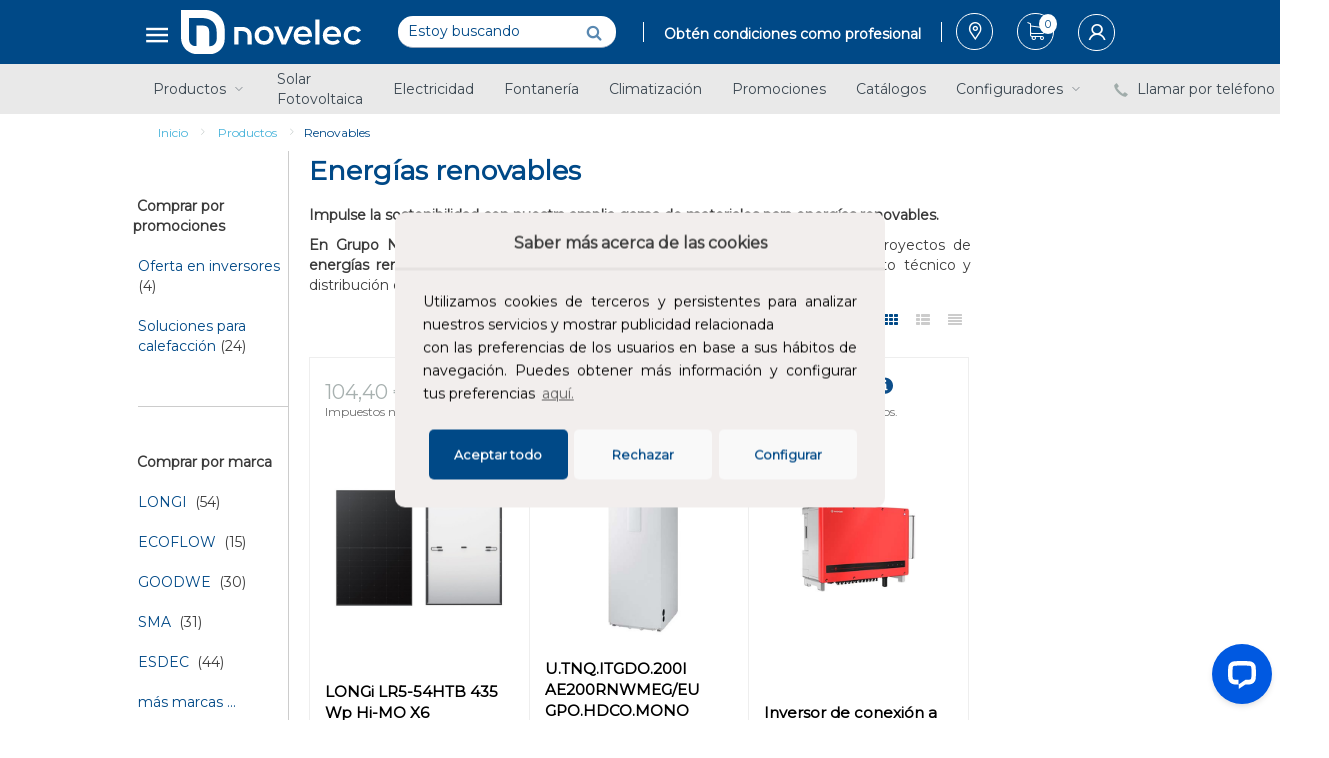

--- FILE ---
content_type: text/html;charset=UTF-8
request_url: https://www.gruponovelec.com/productos/renovables/c/11
body_size: 282502
content:
<!DOCTYPE html>
<html lang="es">
<head>
	<title>
		Renovables | Productos | Novelec</title>
	
	<script type="text/javascript" src="/_ui/shared/js/analyticsmediator.js"></script>
<script type="text/javascript">
/* Google Analytics */

trackUserState();



		trackProductImpressions();
	

function trackProductImpressions() {

	window.dataLayer = window.dataLayer || [];
  	window.dataLayer.push({
  		
  		'event': 'view_item_list',
  		'eventCategory': 'Ecommerce',
  		'eventAction': 'impression',
  		'eventLabel': 'Renovables',
  		'ecommerce': {
  			'currencyCode': 'EUR',
  			'impressions': [
  				
          				{
          					
            				'id': 'LR5-54HTB 435WP',
          					'name': 'LONGi LR5-54HTB 435 Wp Hi-MO X6 FULLBACK HPBC, MC4',
          					'list': 'Renovables',
          					'position': '1',
          					'price': '104.40',
          					'brand': 'Longi',
          					'item_category': 'Renovables',
          					'item_category2': 'Energía solar fotovoltaica',
          					'item_category3': 'Paneles solares'
          				}
          				,
          				{
          					
            				'id': 'AE200RNWMEG\/EU',
          					'name': 'U.TNQ.ITGDO.200l AE200RNWMEG\/EU GPO.HDCO.MONO P\/SISTEMAS EHS MONO Hta 16,0kW',
          					'list': 'Renovables',
          					'position': '2',
          					'price': '5820.00',
          					'brand': 'Samsung',
          					'item_category': 'Promociones',
          					'item_category2': 'Soluciones para calefacción',
          					'item_category3': 'empty_category'
          				}
          				,
          				{
          					
            				'id': 'GW100K-HT',
          					'name': 'Inversor de conexión a red trifásico GW100K-HT',
          					'list': 'Renovables',
          					'position': '3',
          					'price': '6245.40',
          					'brand': 'Goodwe',
          					'item_category': 'Renovables',
          					'item_category2': 'Energía solar fotovoltaica',
          					'item_category3': 'Inversores'
          				}
          				,
          				{
          					
            				'id': 'GW 3000-XS',
          					'name': 'Inversor de conexión a red monofásico GW 3000-XS',
          					'list': 'Renovables',
          					'position': '4',
          					'price': '618.46',
          					'brand': 'Goodwe',
          					'item_category': 'Renovables',
          					'item_category2': 'Energía solar fotovoltaica',
          					'item_category3': 'Inversores'
          				}
          				,
          				{
          					
            				'id': 'GW 2000-XS',
          					'name': 'Inversor de conexión a red monofásico GW 2000-XS',
          					'list': 'Renovables',
          					'position': '5',
          					'price': '492.20',
          					'brand': 'Goodwe',
          					'item_category': 'Renovables',
          					'item_category2': 'Energía solar fotovoltaica',
          					'item_category3': 'Inversores'
          				}
          				,
          				{
          					
            				'id': 'GW30K-MT',
          					'name': 'Inversor de conexión a red trifásico GW30K-MT',
          					'list': 'Renovables',
          					'position': '6',
          					'price': '3066.22',
          					'brand': 'Goodwe',
          					'item_category': 'Renovables',
          					'item_category2': 'Energía solar fotovoltaica',
          					'item_category3': 'Inversores'
          				}
          				,
          				{
          					
            				'id': 'GW10K-ET',
          					'name': 'Inversor híbrido trifásico GW10K-ET',
          					'list': 'Renovables',
          					'position': '7',
          					'price': '2932.00',
          					'brand': 'Goodwe',
          					'item_category': 'Renovables',
          					'item_category2': 'Energía solar fotovoltaica',
          					'item_category3': 'Inversores'
          				}
          				,
          				{
          					
            				'id': 'GW3048-EM',
          					'name': 'Inversor híbrido monofásico GW3048-EM',
          					'list': 'Renovables',
          					'position': '8',
          					'price': '1628.00',
          					'brand': 'Goodwe',
          					'item_category': 'Promociones',
          					'item_category2': 'Oferta en inversores',
          					'item_category3': 'empty_category'
          				}
          				,
          				{
          					
            				'id': 'GW3648-EM',
          					'name': 'Inversor híbrido monofásico GW3648-EM',
          					'list': 'Renovables',
          					'position': '9',
          					'price': '1676.00',
          					'brand': 'Goodwe',
          					'item_category': 'Promociones',
          					'item_category2': 'Oferta en inversores',
          					'item_category3': 'empty_category'
          				}
          				,
          				{
          					
            				'id': 'GW3648D-ES',
          					'name': 'Inversor híbrido monofásico GW3648D-ES',
          					'list': 'Renovables',
          					'position': '10',
          					'price': '1798.00',
          					'brand': 'Goodwe',
          					'item_category': 'Promociones',
          					'item_category2': 'Oferta en inversores',
          					'item_category3': 'empty_category'
          				}
          				,
          				{
          					
            				'id': 'GW5048D-ES',
          					'name': 'Inversor híbrido monofásico GW5048D-ES',
          					'list': 'Renovables',
          					'position': '11',
          					'price': '1943.00',
          					'brand': 'Goodwe',
          					'item_category': 'Promociones',
          					'item_category2': 'Oferta en inversores',
          					'item_category3': 'empty_category'
          				}
          				,
          				{
          					
            				'id': 'GW5K-ET',
          					'name': 'Inversor híbrido trifásico GW5K-ET',
          					'list': 'Renovables',
          					'position': '12',
          					'price': '2476.00',
          					'brand': 'Goodwe',
          					'item_category': 'Renovables',
          					'item_category2': 'Energía solar fotovoltaica',
          					'item_category3': 'Inversores'
          				}
          				,
          				{
          					
            				'id': 'GW5K-DT G2',
          					'name': 'Inversor de conexión a red trifásico GW5K-DT G2',
          					'list': 'Renovables',
          					'position': '13',
          					'price': '1327.00',
          					'brand': 'Goodwe',
          					'item_category': 'Renovables',
          					'item_category2': 'Energía solar fotovoltaica',
          					'item_category3': 'Inversores'
          				}
          				,
          				{
          					
            				'id': 'GW6.5K-ET',
          					'name': 'Inversor híbrido trifásico GW6.5K-ET',
          					'list': 'Renovables',
          					'position': '14',
          					'price': '2610.00',
          					'brand': 'Goodwe',
          					'item_category': 'Renovables',
          					'item_category2': 'Energía solar fotovoltaica',
          					'item_category3': 'Inversores'
          				}
          				,
          				{
          					
            				'id': 'GW6K-DT G2',
          					'name': 'Inversor de conexión a red trifásico GW6K-DT G2',
          					'list': 'Renovables',
          					'position': '15',
          					'price': '1382.00',
          					'brand': 'Goodwe',
          					'item_category': 'Renovables',
          					'item_category2': 'Energía solar fotovoltaica',
          					'item_category3': 'Inversores'
          				}
          				,
          				{
          					
            				'id': 'GW80K-MT',
          					'name': 'Inversor de conexión a red trifásico GW80K-MT',
          					'list': 'Renovables',
          					'position': '16',
          					'price': '6353.00',
          					'brand': 'Goodwe',
          					'item_category': 'Renovables',
          					'item_category2': 'Energía solar fotovoltaica',
          					'item_category3': 'Inversores'
          				}
          				,
          				{
          					
            				'id': 'GW8K-ET',
          					'name': 'Inversor híbrido trifásico GW8K-ET',
          					'list': 'Renovables',
          					'position': '17',
          					'price': '2671.00',
          					'brand': 'Goodwe',
          					'item_category': 'Renovables',
          					'item_category2': 'Energía solar fotovoltaica',
          					'item_category3': 'Inversores'
          				}
          				,
          				{
          					
            				'id': 'SEC1000',
          					'name': 'CONTROLADOR DE ENERGIA; EZLOGGER + SMART METER TRIFASICO',
          					'list': 'Renovables',
          					'position': '18',
          					'price': '721.18',
          					'brand': 'Goodwe',
          					'item_category': 'Renovables',
          					'item_category2': 'Energía solar fotovoltaica',
          					'item_category3': 'empty_category'
          				}
          				,
          				{
          					
            				'id': 'GM1000',
          					'name': 'SMART METER MONOFAS. + 1XCT. ( INVERSORES MONOFASICO)',
          					'list': 'Renovables',
          					'position': '19',
          					'price': '173.34',
          					'brand': 'Goodwe',
          					'item_category': 'Renovables',
          					'item_category2': 'Energía solar fotovoltaica',
          					'item_category3': 'empty_category'
          				}
          				,
          				{
          					
            				'id': '5014701003',
          					'name': 'EcoFlow PowerOcean Plus 25kW – Inversor Solar Trifásico Profesional',
          					'list': 'Renovables',
          					'position': '20',
          					'price': '4198.00',
          					'brand': 'Ecoflow',
          					'item_category': 'Renovables',
          					'item_category2': 'Energía solar fotovoltaica',
          					'item_category3': 'Inversores'
          				}
          				,
          				{
          					
            				'id': '5013601005',
          					'name': 'EcoFlow PowerOcean 6kW – Inversor Solar 1 Fase, 2 MPPT, Sistema Back-Up, WiFi\/LAN',
          					'list': 'Renovables',
          					'position': '21',
          					'price': '1652.00',
          					'brand': 'Ecoflow',
          					'item_category': 'Renovables',
          					'item_category2': 'Energía solar fotovoltaica',
          					'item_category3': 'Inversores'
          				}
          				
  			]
  	 	}
  	 
  	}); 
}

function trackAddToCart(productCode, quantityAdded) {  
	var code =  document.getElementById("code_" + productCode).value;
	var name =  document.getElementById("name_" + productCode).value;
	var brand =  document.getElementById("brand_" + productCode).value;
	var firstCategoryName =  document.getElementById("firstCategoryName_" + productCode).value;
	var secondCategoryName =  document.getElementById("secondCategoryName_" + productCode).value;
	var thirdCategoryName =  document.getElementById("thirdCategoryName_" + productCode).value;
	var price =  document.getElementById("price_" + productCode).value;
  
   	
   	var label = "Product List" + " \u002D " + code;

	window.dataLayer = window.dataLayer || [];
	window.dataLayer.push({
		'event': 'add_to_cart', 
		'eventCategory': 'Ecommerce', 
		'eventAction': 'Add To Cart', 
		'eventLabel': label, 
		'ecommerce': { 
		'currencyCode': 'EUR', 
			'add': { 
	 			'products': [{ 
	 				'id': code, 
	 				'quantity': quantityAdded,
	   		 		'name': name, 
	   		 		'brand': brand, 
	   		 		'item_category': firstCategoryName, 
	   		 		'item_category2': secondCategoryName,
	    	    	'item_category3': thirdCategoryName,
	   		 		'price': '1652.00'
		      }] 
			} 
		} 
	}); 
}

function trackRemoveFromCart(index, initialQuantity) {
	var code =  document.getElementById("code_" + index).value;
	var name =  document.getElementById("name_" + index).value;
	var brand =  document.getElementById("brand_" + index).value;
	var firstCategoryName =  document.getElementById("firstCategoryName_" + index).value;
	var secondCategoryName =  document.getElementById("secondCategoryName_" + index).value;
	var thirdCategoryName =  document.getElementById("thirdCategoryName_" + index).value;
	var price =  document.getElementById("price_" + index).value;

   	
   	var label = "Listado de producto" + " \u002D " + code;
   	
	window.dataLayer = window.dataLayer || [];
	window.dataLayer.push({
		'event': 'remove_from_cart', 
      	'eventCategory': 'Ecommerce', 
      	'eventAction': 'removeFromCart', 
      	'eventLabel': label, 
		'ecommerce': { 
			'currencyCode': '', 
			'remove': { 
				'products': [{ 
    		  	   'id': code, 
    		  	   'quantity': initialQuantity,
    		 		'name': name, 
    		 		'brand': brand, 
    		 		'item_category': firstCategoryName, 
	   		 		'item_category2': secondCategoryName,
	    	    	'item_category3': thirdCategoryName, 
    		 		'price': '1652.00',  
    		 		'position': index
		      }] 
			} 
		} 
	});
}

function trackProductClick(productCode, position) {
	var code =  document.getElementById("code_" + productCode).value;
   	var name =  document.getElementById("name_" + productCode).value;
   	var brand =  document.getElementById("brand_" + productCode).value;
   	var firstCategoryName =  document.getElementById("firstCategoryName_" + productCode).value;
	var secondCategoryName =  document.getElementById("secondCategoryName_" + productCode).value;
	var thirdCategoryName =  document.getElementById("thirdCategoryName_" + productCode).value;
   	var price =  document.getElementById("price_" + productCode).value;
   	
	window.dataLayer = window.dataLayer || [];
	window.dataLayer.push({
		
	
		'event': 'select_item', 
		'eventCategory': 'Ecommerce', 
		'eventAction': 'Product Click', 
		'eventLabel': name,
			'ecommerce': { 
				'currencyCode': 'EUR', 
				'click': { 
		 			'actionField': {
		 				'list': 'Renovables'
		 	     	}, 
		 	 		'products': [{ 
		 	 			'id': code, 
		 	 			'position': position,
	    		 		'name': name, 
	    		 		'brand': brand, 
	    		 		'item_category': firstCategoryName, 
		   		 		'item_category2': secondCategoryName,
		    	    	'item_category3': thirdCategoryName,
	    		 		'price': '1652.00'
    		      }] 
	         } 
	     } 
	  });  
}

function trackCheckoutBegin() {
	
	window.dataLayer = window.dataLayer || [];
	window.dataLayer.push({
    	'event': 'begin_checkout',
    	'currency': 'EUR',
    	'value': '',
    	'items': [
    		
		]
	});
}

function trackCheckoutPaymentInfo() {
	
	window.dataLayer = window.dataLayer || [];
	window.dataLayer.push({
    	'event': 'add_payment_info',
    	'currency': 'EUR',
    	'value': '',
    	'payment_type': '', 	
    	'items': [
    		
		]
	});
}

function trackCheckoutShippingInfo() {
	
	window.dataLayer = window.dataLayer || [];
	window.dataLayer.push({
    	'event': 'add_shipping_info',
    	'currency': 'EUR',
    	'value': '',
    	'shipping_tier': 'Ground',
    	'items': [
    		
		]
	});
}

function trackUpdateCart(index, initialQuantity, newQuantity) {
	if (initialQuantity != newQuantity) {
		if (initialQuantity > newQuantity) {
			var quantity = initialQuantity - newQuantity;
			trackRemoveFromCart(index, quantity);
		} else {
			var quantity = newQuantity - initialQuantity;
			trackAddToCart(index, quantity);
		}
	}
}

function trackUserState() {
	window.dataLayer = window.dataLayer || [];
		
			window.dataLayer.push({
				'user_state':'logged_out'
			});
		
}

(function() {
	var ga = document.createElement('script'); ga.type = 'text/javascript'; ga.async = true;
	ga.src = ('https:' == document.location.protocol ? 'https://ssl' : 'http://www') + '.google-analytics.com/ga.js';
	var s = document.getElementsByTagName('script')[0]; s.parentNode.insertBefore(ga, s);
})();

window.mediator.subscribe('trackAddToCart', function(data) {
	if (data.productCode && data.quantity)
	{
		trackAddToCart(data.productCode, data.quantity);
	}
});

window.mediator.subscribe('trackUpdateCart', function(data) {
	if (data.index && data.initialCartQuantity && data.newCartQuantity)
	{
		trackUpdateCart(data.index, data.initialCartQuantity, data.newCartQuantity);
	}
});

window.mediator.subscribe('trackProductClick', function(data) {
	trackProductClick(data.productCode, data.position);
});

window.mediator.subscribe('trackRemoveFromCart', function(data) {
	if (data.index && data.initialCartQuantity)
	{
		trackRemoveFromCart(data.index, data.initialCartQuantity);
	}
});

window.mediator.subscribe('trackCheckoutBegin', function(data) {
	trackCheckoutBegin();
});

window.mediator.subscribe('trackCheckoutPaymentInfo', function(data) {
	trackCheckoutPaymentInfo();
});

window.mediator.subscribe('trackCheckoutShippingInfo', function(data) {
	trackCheckoutShippingInfo();
});
</script>
<script src="https://code.jquery.com/jquery-1.12.4.js"></script>
	<script src="https://code.jquery.com/ui/1.12.1/jquery-ui.js"></script>

	<meta http-equiv="Content-Type" content="text/html; charset=utf-8"/>
	<meta http-equiv="X-UA-Compatible" content="IE=edge">
	<meta charset="utf-8">
	<meta name="viewport" content="width=device-width, initial-scale=1, user-scalable=no">

	<meta name="keywords">
<meta name="description" content="Descubre nuestra secci&oacute;n de renovables y no te pierdas todas las novedades del sector con soluciones de confianza para tus proyectos.">
<meta name="robots" content="index,follow">
<!-- Anti-blinking -->
		<style>.async-hide { opacity: 0 !important} </style>
		<script>(function(a,s,y,n,c,h,i,d,e){s.className+=' '+y;h.start=1*new Date;
		h.end=i=function(){s.className=s.className.replace(RegExp(' ?'+y),'')};
		(a[n]=a[n]||[]).hide=h;setTimeout(function(){i();h.end=null},c);h.timeout=c;
		})(window,document.documentElement,'async-hide','dataLayer',2000,
		{'GTM-WRJ6G5V':true});</script>
		<!-- End anti-blinking -->
	
		<!-- Google Tag Manager -->
		<script>(function(w,d,s,l,i){w[l]=w[l]||[];w[l].push({'gtm.start':
		new Date().getTime(),event:'gtm.js'});var f=d.getElementsByTagName(s)[0],
		j=d.createElement(s),dl=l!='dataLayer'?'&l='+l:'';j.async=true;j.src=
		'https://www.googletagmanager.com/gtm.js?id='+i+dl;f.parentNode.insertBefore(j,f);
		})(window,document,'script','dataLayer','GTM-WRJ6G5V');</script>
		<!-- End Google Tag Manager -->
	<!--  Doofinder script  -->
	<script src="https://eu1-config.doofinder.com/2.x/f1765814-8907-44c8-8dae-45bba7e262d8.js" async></script>

	<link rel="shortcut icon" type="image/x-icon" media="all" href="/_ui/responsive/theme-novelec/images/favicon.ico" />
	<link rel="canonical" href="https://www.gruponovelec.com/productos/renovables/c/11" />
    <link rel="next" href="https://www.gruponovelec.com/productos/renovables/c/11?q=%3Arelevance&page=1" />
    <style>
	@font-face {
	  font-family: 'Roboto';
	  font-style: normal;
	  font-weight: 300;
	  src: local('Roboto Light'), local('Roboto-Light'), url(https://fonts.gstatic.com/s/roboto/v16/Hgo13k-tfSpn0qi1SFdUfbO3LdcAZYWl9Si6vvxL-qU.woff) format('woff');
	}
	@font-face {
	  font-family: 'Roboto';
	  font-style: normal;
	  font-weight: 400;
	  src: local('Roboto'), local('Roboto-Regular'), url(https://fonts.gstatic.com/s/roboto/v16/CrYjSnGjrRCn0pd9VQsnFOvvDin1pK8aKteLpeZ5c0A.woff) format('woff');
	}
	@font-face {
	  font-family: 'Roboto';
	  font-style: normal;
	  font-weight: 500;
	  src: local('Roboto Medium'), local('Roboto-Medium'), url(https://fonts.gstatic.com/s/roboto/v16/RxZJdnzeo3R5zSexge8UUbO3LdcAZYWl9Si6vvxL-qU.woff) format('woff');
	}
	@font-face {
	  font-family: 'Roboto';
	  font-style: normal;
	  font-weight: 900;
	  src: local('Roboto Black'), local('Roboto-Black'), url(https://fonts.gstatic.com/s/roboto/v16/mnpfi9pxYH-Go5UiibESIrO3LdcAZYWl9Si6vvxL-qU.woff) format('woff');
	}


	@font-face {
	  font-family: 'Roboto Slab';
	  font-style: normal;
	  font-weight: 300;
	  src: local('Roboto Slab Light'), local('RobotoSlab-Light'), url(https://fonts.gstatic.com/s/robotoslab/v6/dazS1PrQQuCxC3iOAJFEJfR_54zmj3SbGZQh3vCOwvY.woff) format('woff');
	}
	@font-face {
	  font-family: 'Roboto Slab';
	  font-style: normal;
	  font-weight: 400;
	  src: local('Roboto Slab Regular'), local('RobotoSlab-Regular'), url(https://fonts.gstatic.com/s/robotoslab/v6/y7lebkjgREBJK96VQi37ZrrIa-7acMAeDBVuclsi6Gc.woff) format('woff');
	}
	@font-face {
	  font-family: 'Roboto Slab';
	  font-style: normal;
	  font-weight: 700;
	  src: local('Roboto Slab Bold'), local('RobotoSlab-Bold'), url(https://fonts.gstatic.com/s/robotoslab/v6/dazS1PrQQuCxC3iOAJFEJRbnBKKEOwRKgsHDreGcocg.woff) format('woff');
	}
</style>


<link rel="stylesheet" type="text/css" media="all" href="/_ui/responsive/theme-novelec/css/style.css"/>	
		<link rel="stylesheet" type="text/css" media="all" href="/_ui/responsive/theme-novelec/css/cookieconsent.min.css"/>
		<link rel="stylesheet" type="text/css" media="all" href="/_ui/addons/assistedservicestorefront/responsive/common/css/assistedservicestorefront.css"/>
		<link rel="stylesheet" type="text/css" media="all" href="/_ui/addons/assistedservicestorefront/responsive/common/css/storeFinder.css"/>
		<link rel="stylesheet" type="text/css" media="all" href="/_ui/addons/assistedservicestorefront/responsive/common/css/customer360.css"/>
		<link rel="stylesheet" type="text/css" media="all" href="/_ui/addons/noriaorderselfservice/responsive/common/css/noriaorderselfservice.css"/>
		<link rel="stylesheet" type="text/css" media="all" href="/_ui/addons/smarteditaddon/responsive/common/css/smarteditaddon.css"/>
		<link rel="stylesheet" type="text/css" media="all" href="/_ui/addons/wordpressaddon/responsive/common/css/wordpressaddon.css"/>
		




  







</head>

<body class="page-productGrid pageType-CategoryPage template-pages-category-productGridPage  smartedit-page-uid-productGrid smartedit-page-uuid-eyJpdGVtSWQiOiJwcm9kdWN0R3JpZCIsImNhdGFsb2dJZCI6Im5vdmVsZWNDb250ZW50Q2F0YWxvZyIsImNhdGFsb2dWZXJzaW9uIjoiT25saW5lIn0= smartedit-catalog-version-uuid-novelecContentCatalog/Online  language-es">

	<a href="#" id="selectCompanyLink" data-is-multi-company="" data-link="/selectCompany/request" class="js-select-company" style="display: none;" data-cbox-title="Escoge una de tus empresas"></a>
	<a href="#" id="selectPointOfServiceLink" data-is-shared-company="" data-link="/selectCompany/request" class="js-select-pointOfService" style="display: none;" data-cbox-title="Escoge una de tus empresas"></a>
	
	<!-- Google Tag Manager (noscript) -->
		<noscript><iframe src="https://www.googletagmanager.com/ns.html?id=GTM-WRJ6G5V" height="0" width="0" style="display:none;visibility:hidden"></iframe></noscript>
		<!-- End Google Tag Manager (noscript) -->	
	<main data-currency-iso-code="EUR">
			<a href="#skip-to-content" class="skiptocontent" data-role="none">Saltar al contenido</a>
			<a href="#skiptonavigation" class="skiptonavigation" data-role="none">Saltar al menú de navegación</a>


			<script type="text/javascript">
	$(document).ready(function() {
		$("#selectorEmpresa").click(function() {
			$("#selectorEmpresaPopup").dialog({
				height : 200,
				lenght : 200,
				modal : true
			});
			$("#selectorEmpresaPopup").css("background-color", "white");
			$(".ui-dialog-titlebar").css("background-color", "white");
			$.ajax({
				url : "/selectCompany/request",
				success : function(data) {
					$('#selectorEmpresaPopup p').html(data);
				}
			});

		});
		
		// Add "new" tag and parameters to url
		var invoicesLink = $('a[title="Facturas y Albaranes"]');
		var unit = $(".b2b-unit-uid").data("b2bUnitCode");
		if (invoicesLink!=null && unit!=null){
			invoicesLink.parent().prepend( "<div class='new-navigation-option'>Nuevo</div>");
			var href = invoicesLink.attr('href');
			invoicesLink.attr('href', href + '?unit='+ unit + "&documentTypeCode=Invoice");
		}
	});
</script>

<!-- ToDo REV MAQ END -->

<div class="yCmsContentSlot container">
</div><header>

	<div class="header__container">

		<div class="navigation navigation--site">

			<div class="novelec-navigation-dropdown js-navigation-novelec-dropdown">
				<div class="novelec-navigation-dropdown__toogle">
					<span class="icon-menu"></span>
				</div>
				
				<ul class="novelec-navigation-dropdown__menu">				
						<li>
										<a href="/grupo-novelec" title="Grupo Novelec">Grupo Novelec</a></li>
								<li>
										<a href="/promociones" title="Promociones">Promociones</a></li>
								<li>
										<a href="/catalogos" title="Catálogos">Catálogos</a></li>
								<li>
										<a href="https://blog.gruponovelec.com/" title="Blog">Blog</a></li>
								<li>
										<a href="/landingProveedores" title="Marcas">Marcas</a></li>
								<li>
										<a href="/contacto" title="Contacto">Contacto</a></li>
								<li>
										<a href="/nuestras-empresas" title="Nuestras empresas">Nuestras empresas</a></li>
								</ul>
				</div>

	

			<div class="navigation__site-logo">
				<a href="/">
					<img src="/_ui/responsive/theme-novelec/images/novelec-logo.svg" class="navigation__logo" alt="Logo Novelec" />
				</a>
			</div>
		</div>
		

		<div class="navigation navigation--middle js-navigation--middle">
			<div class="navigation__item navigation__item--top-navigation">
				<a href="#" class="navigation__button js-navigation---middle-toggle">
					<span class="navigation__menu-icon"></span>
				</a>
				<div class="navigation__panel">
					<nav class="navigation navigation--bottom">
    		<ul class="nav__list js-navigaiton-collapse">
    			<li class="nav__item nav__item--catalog">    			
		    				<div class="nav__item-title">
		    					Productos<span class="nav__item-chevron"></span>
							</div>
				    		<ul class="nav__submenu">
					    		<li class="nav__submenu-item">
										<span class="yCmsComponent nav__link js_nav__link">
<a href="/productos/fontaneria/c/7" title="Fontanería">Fontanería</a></span><span class="icon-arrow-next"></span>
		
												<div class="sub-navigation-section ">
																<ul class="nav__submenu nav__submenu--secondary ">
																	<li class="yCmsComponent nav__link nav__link--secondary">
<a href="/productos/fontaneria/elementos-de-evacuacion-de-suelo/c/7-1-52" title="Elementos de evacuación de suelo">Elementos de evacuación de suelo</a></li><li class="yCmsComponent nav__link nav__link--secondary">
<a href="/productos/fontaneria/bombas-grupos-de-presion-y-depuradoras/c/7-1-14" title="Bombas, grupos de presión y depuradoras">Bombas, grupos de presión y depuradoras</a></li><li class="yCmsComponent nav__link nav__link--secondary">
<a href="/productos/fontaneria/termos-calentadores-y-acumuladores/c/7-1-49" title="Termos, calentadores y acumuladores">Termos, calentadores y acumuladores</a></li><li class="yCmsComponent nav__link nav__link--secondary">
<a href="/productos/fontaneria/colectores-y-contadores-agua-gas/c/7-1-50" title="Colectores y contadores agua/gas">Colectores y contadores agua/gas</a></li><li class="yCmsComponent nav__link nav__link--secondary">
<a href="/productos/fontaneria/riego-y-tratamientos-hidraulicos/c/7-1-21" title="Riego y tratamientos hidráulicos">Riego y tratamientos hidráulicos</a></li><li class="yCmsComponent nav__link nav__link--secondary">
<a href="/productos/fontaneria/valvuleria-y-conexiones-agua-gas/c/7-1-51" title="Valvulería y conexiones agua/gas">Valvulería y conexiones agua/gas</a></li><li class="yCmsComponent nav__link nav__link--secondary">
<a href="/productos/fontaneria/tuberia-y-accesorios/c/7-1-2" title="Tubería y accesorios">Tubería y accesorios</a></li></ul>
															</div>	
														</li>
					    		<li class="nav__submenu-item">
										<span class="yCmsComponent nav__link js_nav__link">
<a href="/productos/griferia-y-sanitarios/c/8" title="Grifería y sanitarios">Grifería y sanitarios</a></span><span class="icon-arrow-next"></span>
		
												<div class="sub-navigation-section ">
																<ul class="nav__submenu nav__submenu--secondary ">
																	<li class="yCmsComponent nav__link nav__link--secondary">
<a href="/productos/griferia-y-sanitarios/muebles-y-complementos-de-bano/c/8-1-54" title="Muebles y complementos de baño">Muebles y complementos de baño</a></li><li class="yCmsComponent nav__link nav__link--secondary">
<a href="/productos/griferia-y-sanitarios/sanitarios/c/8-1-19" title="Sanitarios">Sanitarios</a></li><li class="yCmsComponent nav__link nav__link--secondary">
<a href="/productos/griferia-y-sanitarios/griferia/c/8-1-53" title="Grifería">Grifería</a></li><li class="yCmsComponent nav__link nav__link--secondary">
<a href="/productos/griferia-y-sanitarios/linea-blanca/c/8-1-11" title="Línea blanca">Línea blanca</a></li></ul>
															</div>	
														</li>
					    		<li class="nav__submenu-item">
										<span class="yCmsComponent nav__link js_nav__link">
<a href="/productos/climatizacion/c/9" title="Climatización">Climatización</a></span><span class="icon-arrow-next"></span>
		
												<div class="sub-navigation-section ">
																<ul class="nav__submenu nav__submenu--secondary ">
																	<li class="yCmsComponent nav__link nav__link--secondary">
<a href="/productos/climatizacion/aislamientos/c/9-1-16" title="Aislamientos">Aislamientos</a></li><li class="yCmsComponent nav__link nav__link--secondary">
<a href="/productos/climatizacion/aire-acondicionado-y-refrigeracion/c/9-1-13" title="Aire acondicionado y refrigeración">Aire acondicionado y refrigeración</a></li><li class="yCmsComponent nav__link nav__link--secondary">
<a href="/productos/climatizacion/calefaccion/c/9-1-5" title="Calefacción">Calefacción</a></li><li class="yCmsComponent nav__link nav__link--secondary">
<a href="/productos/climatizacion/conductos-y-ventilacion/c/9-1-8" title="Conductos y ventilación">Conductos y ventilación</a></li></ul>
															</div>	
														</li>
					    		<li class="nav__submenu-item">
										<span class="yCmsComponent nav__link js_nav__link">
<a href="/productos/renovables/c/11" title="Renovables">Renovables</a></span><span class="icon-arrow-next"></span>
		
												<div class="sub-navigation-section ">
																<ul class="nav__submenu nav__submenu--secondary ">
																	<li class="yCmsComponent nav__link nav__link--secondary">
<a href="/productos/renovables/energia-de-biomasa/c/11-1-29" title="Energía de biomasa">Energía de biomasa</a></li><li class="yCmsComponent nav__link nav__link--secondary">
<a href="/productos/renovables/energia-minihidraulica/c/11-1-35" title="Energía minihidráulica">Energía minihidráulica</a></li><li class="yCmsComponent nav__link nav__link--secondary">
<a href="/productos/renovables/energia-eolica/c/11-1-34" title="Energía eólica">Energía eólica</a></li><li class="yCmsComponent nav__link nav__link--secondary">
<a href="/productos/renovables/energia-solar-termica/c/11-1-32" title="Energía solar térmica">Energía solar térmica</a></li><li class="yCmsComponent nav__link nav__link--secondary">
<a href="/productos/renovables/energia-aerotermica/c/11-1-30" title="Energía aerotérmica">Energía aerotérmica</a></li><li class="yCmsComponent nav__link nav__link--secondary">
<a href="/productos/renovables/energia-geotermica/c/11-1-31" title="Energía geotérmica">Energía geotérmica</a></li><li class="yCmsComponent nav__link nav__link--secondary">
<a href="/productos/renovables/energia-solar-fotovoltaica/c/11-1-33" title="Energía solar fotovoltaica">Energía solar fotovoltaica</a></li></ul>
															</div>	
														</li>
					    		<li class="nav__submenu-item">
										<span class="yCmsComponent nav__link js_nav__link">
<a href="/productos/seguridad/c/10" title="Seguridad">Seguridad</a></span><span class="icon-arrow-next"></span>
		
												<div class="sub-navigation-section ">
																<ul class="nav__submenu nav__submenu--secondary ">
																	<li class="yCmsComponent nav__link nav__link--secondary">
<a href="/productos/seguridad/proteccion-pasiva-contraincendios/c/10-1-55" title="Protección pasiva contraincendios">Protección pasiva contraincendios</a></li><li class="yCmsComponent nav__link nav__link--secondary">
<a href="/productos/seguridad/pararrayos-y-senalizacion-de-seguridad/c/10-1-60" title="Pararrayos y señalización de seguridad">Pararrayos y señalización de seguridad</a></li><li class="yCmsComponent nav__link nav__link--secondary">
<a href="/productos/seguridad/control-de-acceso/c/10-1-57" title="Control de acceso">Control de acceso</a></li><li class="yCmsComponent nav__link nav__link--secondary">
<a href="/productos/seguridad/soneria-y-alarma/c/10-1-56" title="Sonería y alarma">Sonería y alarma</a></li><li class="yCmsComponent nav__link nav__link--secondary">
<a href="/productos/seguridad/videovigilancia-y-cctv/c/10-1-59" title="Videovigilancia y CCTV">Videovigilancia y CCTV</a></li><li class="yCmsComponent nav__link nav__link--secondary">
<a href="/productos/seguridad/deteccion/c/10-1-58" title="Detección">Detección</a></li><li class="yCmsComponent nav__link nav__link--secondary">
<a href="/productos/seguridad/proteccion-y-prevencion-de-riesgos/c/10-1-24" title="Protección y prevención de riesgos">Protección y prevención de riesgos</a></li><li class="yCmsComponent nav__link nav__link--secondary">
<a href="/productos/seguridad/material-de-extincion/c/10-1-23" title="Material de extinción">Material de extinción</a></li></ul>
															</div>	
														</li>
					    		<li class="nav__submenu-item">
										<span class="yCmsComponent nav__link js_nav__link">
<a href="/productos/herramientas/c/12" title="Herramientas">Herramientas</a></span><span class="icon-arrow-next"></span>
		
												<div class="sub-navigation-section ">
																<ul class="nav__submenu nav__submenu--secondary ">
																	<li class="yCmsComponent nav__link nav__link--secondary">
<a href="/productos/herramientas/herramientas-neumaticas-e-hidraulicas/c/12-1-68" title="Herramientas neumáticas e hidráulicas">Herramientas neumáticas e hidráulicas</a></li><li class="yCmsComponent nav__link nav__link--secondary">
<a href="/productos/herramientas/elementos-de-corte-y-precision-para-herramientas/c/12-1-69" title="Elementos de corte y precisión para herramientas">Elementos de corte y precisión para herramientas</a></li><li class="yCmsComponent nav__link nav__link--secondary">
<a href="/productos/herramientas/equipamientos-de-taller-y-otras-herramientas/c/12-1-71" title="Equipamientos de taller y otras herramientas">Equipamientos de taller y otras herramientas</a></li><li class="yCmsComponent nav__link nav__link--secondary">
<a href="/productos/herramientas/tornilleria-herrajes-y-fijaciones/c/13-1-20" title="Tornillería, herrajes y fijaciones">Tornillería, herrajes y fijaciones</a></li><li class="yCmsComponent nav__link nav__link--secondary">
<a href="/productos/herramientas/equipos-e-instrumentos-de-medida-y-control/c/12-1-18" title="Equipos e instrumentos de medida y control">Equipos e instrumentos de medida y control</a></li><li class="yCmsComponent nav__link nav__link--secondary">
<a href="/productos/herramientas/higiene-y-limpieza-industrial/c/12-1-26" title="Higiene y limpieza industrial">Higiene y limpieza industrial</a></li><li class="yCmsComponent nav__link nav__link--secondary">
<a href="/productos/herramientas/productos-quimicos-%28pegamentos-lubricantes-%29/c/12-1-70" title="Productos químicos (adhesivos, lubricantes...)">Productos químicos (adhesivos, lubricantes...)</a></li><li class="yCmsComponent nav__link nav__link--secondary">
<a href="/productos/herramientas/suministros-industriales---maquinaria/c/12-1-17" title="Suministros industriales - Maquinaria">Suministros industriales - Maquinaria</a></li><li class="yCmsComponent nav__link nav__link--secondary">
<a href="/productos/herramientas/herramientas-electricas/c/12-1-67" title="Herramientas eléctricas">Herramientas eléctricas</a></li><li class="yCmsComponent nav__link nav__link--secondary">
<a href="/productos/herramientas/herramientas-manuales/c/12-1-66" title="Herramientas manuales">Herramientas manuales</a></li></ul>
															</div>	
														</li>
					    		<li class="nav__submenu-item">
										<span class="yCmsComponent nav__link js_nav__link">
<a href="/productos/iluminacion/c/5" title="Iluminación">Iluminación</a></span><span class="icon-arrow-next"></span>
		
												<div class="sub-navigation-section ">
																<ul class="nav__submenu nav__submenu--secondary ">
																	<li class="yCmsComponent nav__link nav__link--secondary">
<a href="/productos/iluminacion/equipos-linternas-pilas-y-otros/c/5-1-40" title="Equipos, linternas, pilas y otros">Equipos, linternas, pilas y otros</a></li><li class="yCmsComponent nav__link nav__link--secondary">
<a href="/productos/iluminacion/alumbrado-publico/c/5-1-41" title="Alumbrado público">Alumbrado público</a></li><li class="yCmsComponent nav__link nav__link--secondary">
<a href="/productos/iluminacion/lamparas-y-bombillas/c/5-1-36" title="Lámparas y bombillas">Lámparas y bombillas</a></li><li class="yCmsComponent nav__link nav__link--secondary">
<a href="/productos/iluminacion/alumbrado-industrial-y-de-seguridad/c/5-1-38" title="Alumbrado industrial y de seguridad">Alumbrado industrial y de seguridad</a></li><li class="yCmsComponent nav__link nav__link--secondary">
<a href="/productos/iluminacion/alumbrado-de-interior/c/5-1-37" title="Alumbrado de interior">Alumbrado de interior</a></li><li class="yCmsComponent nav__link nav__link--secondary">
<a href="/productos/iluminacion/alumbrado-festivo/c/5-1-39" title="Alumbrado festivo">Alumbrado festivo</a></li></ul>
															</div>	
														</li>
					    		<li class="nav__submenu-item">
										<span class="yCmsComponent nav__link js_nav__link">
<a href="/productos/redes-de-voz-y-datos/c/6" title="Redes de voz y datos">Redes de voz y datos</a></span><span class="icon-arrow-next"></span>
		
												<div class="sub-navigation-section ">
																<ul class="nav__submenu nav__submenu--secondary ">
																	<li class="yCmsComponent nav__link nav__link--secondary">
<a href="/productos/redes-de-voz-y-datos/componentes-electronica-e-informatica/c/6-1-63" title="Componentes electrónica e informática">Componentes electrónica e informática</a></li><li class="yCmsComponent nav__link nav__link--secondary">
<a href="/productos/redes-de-voz-y-datos/sonido-y-megafonia/c/6-1-62" title="Sonido y megafonía">Sonido y megafonía</a></li><li class="yCmsComponent nav__link nav__link--secondary">
<a href="/productos/redes-de-voz-y-datos/portero-electronico-y-videoportero/c/6-1-64" title="Portero electrónico y videoportero">Portero electrónico y videoportero</a></li><li class="yCmsComponent nav__link nav__link--secondary">
<a href="/productos/redes-de-voz-y-datos/domotica/c/6-1-12" title="Domótica">Domótica</a></li><li class="yCmsComponent nav__link nav__link--secondary">
<a href="/productos/redes-de-voz-y-datos/antenas/c/6-1-61" title="Antenas">Antenas</a></li></ul>
															</div>	
														</li>
					    		<li class="nav__submenu-item">
										<span class="yCmsComponent nav__link js_nav__link">
<a href="/productos/electricidad/c/4" title="Electricidad">Electricidad</a></span><span class="icon-arrow-next"></span>
		
												<div class="sub-navigation-section ">
																<div class="nav__submenu-title">
																		<span class="glyphicon  glyphicon-chevron-left"></span>
																		Electricidad</div>
																<ul class="nav__submenu nav__submenu--secondary has-title">
																	<li class="yCmsComponent nav__link nav__link--secondary">
<a href="/productos/electricidad/aparellaje-electrico/c/4-1-46" title="Aparellaje eléctrico">Aparellaje eléctrico</a></li><li class="yCmsComponent nav__link nav__link--secondary">
<a href="/productos/electricidad/vehiculo-electrico---infraestructura/c/4-1-28" title="Vehiculo eléctrico - Infraestructura">Vehiculo eléctrico - Infraestructura</a></li><li class="yCmsComponent nav__link nav__link--secondary">
<a href="/productos/electricidad/media-y-alta-tension-lineas-aereas/c/4-1-48" title="Media y alta tensión / Lineas aéreas">Media y alta tensión / Lineas aéreas</a></li><li class="yCmsComponent nav__link nav__link--secondary">
<a href="/productos/electricidad/equipo-de-seguridad-y-almacenamiento-de-energia/c/4-1-47" title="Equipo de seguridad y almacenamiento de energía">Equipo de seguridad y almacenamiento de energía</a></li><li class="yCmsComponent nav__link nav__link--secondary">
<a href="/productos/electricidad/pequeno-material-%28mecanismos%29/c/4-1-45" title="Pequeño material (mecanismos)">Pequeño material (mecanismos)</a></li><li class="yCmsComponent nav__link nav__link--secondary">
<a href="/productos/electricidad/material-de-conexion-electrica/c/4-1-43" title="Material de conexión eléctrica">Material de conexión eléctrica</a></li><li class="yCmsComponent nav__link nav__link--secondary">
<a href="/productos/electricidad/bandejas-canales-y-tubos-conduccion-cables/c/4-1-15" title="Bandejas, canales y tubos conducción cables">Bandejas, canales y tubos conducción cables</a></li><li class="yCmsComponent nav__link nav__link--secondary">
<a href="/productos/electricidad/automaticos-y-diferenciales/c/4-1-44" title="Automáticos y diferenciales">Automáticos y diferenciales</a></li><li class="yCmsComponent nav__link nav__link--secondary">
<a href="/productos/electricidad/envolventes-armarios-y-cajas/c/4-1-42" title="Envolventes, armarios y cajas">Envolventes, armarios y cajas</a></li><li class="yCmsComponent nav__link nav__link--secondary">
<a href="/productos/electricidad/hilos-y-cables/c/4-1-1" title="Hilos y cables">Hilos y cables</a></li></ul>
															</div>	
														</li>
					    		</ul>
		
		    			</li>
	    			<li class="nav__item nav__item--know-us">
	    				<div class="nav__item-title">
	    					Conócenos<span class="nav__item-chevron"></span>
						</div>
						<ul class="nav__submenu">
	    				   <li class="nav__submenu-item">
			    						<span class="nav__link">
			    							<a href="/grupo-novelec" title="Grupo Novelec">Grupo Novelec</a></span>
									</li>
								</ul>
	    				<ul class="nav__submenu">
	    				   <li class="nav__submenu-item">
			    						<span class="nav__link">
			    							<a href="/promociones" title="Promociones">Promociones</a></span>
									</li>
								</ul>
	    				<ul class="nav__submenu">
	    				   <li class="nav__submenu-item">
			    						<span class="nav__link">
			    							<a href="/catalogos" title="Catálogos">Catálogos</a></span>
									</li>
								</ul>
	    				<ul class="nav__submenu">
	    				   <li class="nav__submenu-item">
			    						<span class="nav__link">
			    							<a href="https://blog.gruponovelec.com/" title="Blog">Blog</a></span>
									</li>
								</ul>
	    				<ul class="nav__submenu">
	    				   <li class="nav__submenu-item">
			    						<span class="nav__link">
			    							<a href="/landingProveedores" title="Marcas">Marcas</a></span>
									</li>
								</ul>
	    				<ul class="nav__submenu">
	    				   <li class="nav__submenu-item">
			    						<span class="nav__link">
			    							<a href="/contacto" title="Contacto">Contacto</a></span>
									</li>
								</ul>
	    				<ul class="nav__submenu">
	    				   <li class="nav__submenu-item">
			    						<span class="nav__link">
			    							<a href="/nuestras-empresas" title="Nuestras empresas">Nuestras empresas</a></span>
									</li>
								</ul>
	    				</li>
    			</ul>
    		
    	</nav>
    <div class="breadcrumb-section">
		<ol class="breadcrumb">
	<li>
		<a href="/">Inicio</a>
	</li>

	<li>
					<a href="/productos/c/productos">Productos</a>
				</li>
			<li class="active">Renovables</li>
			</ol>
</div>
</div>
			</div>

			<div class="navigation__item navigation__item--search">
				<a href="#" class="navigation__button js-navigation---middle-toggle">
					<span class="icon-search"></span>
				</a>
				<div class="navigation__panel navigation__panel--search">
					<div class="navigation__search">
						<div class="yCmsComponent">
<div class="ui-front search-box">
			<form name="search_form_SearchBox" method="get"
				action="/search/">
				<div class="search-box__input-group">
					<input type="text" id="js-site-search-input"
							class="form-control js-site-search-input search-box__input" name="text" value=""
		                    maxlength="100" placeholder="Estoy buscando"
							data-options='{"autocompleteUrl" : "/search/autocomplete/SearchBox","minCharactersBeforeRequest" : "3","waitTimeBeforeRequest" : "500","displayProductImages" : true}'>
					<button class="btn btn-link js_search_button search-box__submit" type="submit" disabled="true">
							<span class="icon-search"></span>
						</button>
					</div>
			</form>
		</div>
	</div></div>
					
				</div>
			</div>
			
			<!--  B2BUnits4User: -1 -->
			<div class="items-navigation__box">
				<div class="navigation__item selectEmpresa" style="display:none;">
					</div>
				<div class="navigation__item navigation__item--profesional">
							<a href="/profesionales" class="navigation__button--profesional">
								<span class="text-profesional--title">
									<span class="regard">Obtén condiciones como profesional</span></span>
								<!-- <span class="text-profesional--subtitle"> 
									<span class="regard">Obtén mejores precios</span></span> -->
							</a>
						</div>

				<div class="navigation__item"><a href="/store-finder" class="navigation__button navigation__button--location">
								<span class="icon-location"></span>
							</a>
						</div>

				<div class="navigation__item navigation__item--cart">
					<div class="yCmsContentSlot componentContainer">
<div class="yCmsComponent">
<div class="nav-order-tools" data-title="">

            <div class="acc-navigation__user">
                <div class="acc-navigation__info">
                    <div class="acc-navigation__welcome">
                        Bienvenido  ,
                    </div>
                    <div class="acc-navigation__name">
                    	Anonymous </div>
                    <div class="acc-navigation__mail">anonymous</div>

                </div>


            </div>

            <nav class="nav-order-tools__child-wrap">
                <ul class="list-unstyled">

                    <li class="yCmsComponent acc-navigation__link">
<a href="/search/advanced" title="Formulario de pedido">Formulario de pedido</a></li><li class="yCmsComponent acc-navigation__link">
<a href="/import/csv/saved-cart" title="Importar carrito guardado">Importar carrito guardado</a></li></ul>
                
            </nav>

            <a class="btn btn-default btn-block btn-logout" href="/logout">
                Cerrar sesión</a>
        </div>

      </div><div class="yCmsComponent">
<a 	href="/cart"
			class="mini-cart-link navigation__button js-navigation---middle-toggle js-mini-cart-link"
			data-mini-cart-url="/cart/rollover/MiniCart"
			data-mini-cart-refresh-url="/cart/miniCart/SUBTOTAL"
			data-mini-cart-name="Carrito"
			data-mini-cart-empty-name="Carrito vacío"
			data-mini-cart-items-text="Artículos"
			>
			<span class="icon-cart">
				<span class="mini-cart-count js-mini-cart-count"><span class="nav-items-total">0<span class="items-desktop hidden-xs">&nbsp;Artículos</span></span></span>
				</span>
			<div class="mini-cart-price js-mini-cart-price hidden-xs hidden-sm">
					0,00 €</div>
			</a>
		<div class="navigation__panel mini-cart-container js-mini-cart-container"></div>
	</div></div><style>.nav-order-tools{display: none}</style>
				</div>

				<div class="navigation__item">
					<a href="#" class="navigation__button js-navigation---middle-toggle">
						<span class="icon-user"></span>		
						<span class="text-user">
							</span>			
					</a>
					<div class="navigation__panel navigation__panel--acount">
						
						<div class="navigation__user navigation__user--login">
	<div class="navigation__user-headline">
		Soy Cliente</div>

<form id="loginForm" action="/j_spring_security_check" method="post"><div class="form-group">
			<input id="j_username" name="j_username" class=" form-control" type="email" placeholder="Email" value="">
			<label class="control-label " for="j__modal_username"></label>
		</div>

		<div class="form-group">
			<div class="input-group" id="show_hide_password">
				<input id="j_password" name="j_password" class=" form-control" type="password" placeholder="Contrase&ntilde;a" value="" autocomplete="off">
				<label class="control-label " for="j__modal_password"></label>
				<div class="input-group-addon">
					<a href=""><i class="glyphicon glyphicon-eye-close" aria-hidden="true"></i></a>
				</div>
			</div>
		</div>

		<div class="forgotten-password">
			<a href="#" data-link="/login/pw/request" class="js-password-forgotten" data-cbox-title="Resetear contraseña">
					¿Olvidó su contraseña?</a>
			</div>

        <button type="submit" class="btn btn-primary btn-block">
            Entrar
        </button>

	<div>
<input type="hidden" name="CSRFToken" value="023e1192-2345-48d8-b9ec-c91eb450f6ba" />
</div></form></div>

<div class="navigation__user navigation__user--register">
		<div class="navigation__user-headline">
		    ¿No eres cliente?</div>

	    <a href="/register">
	        <button type="button" class="btn btn-default btn-block">
	            Regí­strate</button>
	    </a>
	</div>
</div>
					</div>
			</div>
		</div>

		<a id="skiptonavigation"></a>
	</div>

	<div class="header__bottom">
		<nav class="navigation navigation--desktop">
	<div class="container">
		<ul class="nav__d-nav">
			<li class="nav__d-item">
				<a class="nav__d-link" href="/productos/c/productos">
				Productos<span class="nav__item-chevron"></span>
					</a>				
				<ul class="d-submenu__list">					
					<li class="d-submenu__item">
						<a class="d-submenu__link " href="/productos/fontaneria/c/7">
							<span class="d-submenu__icon icon-plumbing"></span>
							Fontanería</a>
						<nav class="d-submenu__navigation-wraper">
								<div class="d-submenu__navigation-container">
									<div class="d-submenu__n-title">
										Fontanería</div>
									<ul class="d-submenu__navigation">
									      <li class="d-submenu__n-item">																											
															<a class="d-submenu__n-link" href="/productos/fontaneria/elementos-de-evacuacion-de-suelo/c/7-1-52">
																Elementos de evacuación de suelo<!--<span class="d-submenu__n-info">
																	Descubre nuestra sección de elementos de evacuación de suelo y no te pierdas todas las novedades del sector con soluciones de confianza para tus proyectos.</span>-->
															</a>
														</li>
													<li class="d-submenu__n-item">																											
															<a class="d-submenu__n-link" href="/productos/fontaneria/bombas-grupos-de-presion-y-depuradoras/c/7-1-14">
																Bombas, grupos de presión y depuradoras<!--<span class="d-submenu__n-info">
																	Descubre nuestra sección de bombas grupos de presión y depuradoras, y no te pierdas todas las novedades del sector con soluciones de confianza para tus proyectos.</span>-->
															</a>
														</li>
													<li class="d-submenu__n-item">																											
															<a class="d-submenu__n-link" href="/productos/fontaneria/termos-calentadores-y-acumuladores/c/7-1-49">
																Termos, calentadores y acumuladores<!--<span class="d-submenu__n-info">
																	Descubre nuestra sección de termos, calentadores y acumuladores, y no te pierdas todas las novedades del sector con soluciones de confianza para tus proyectos.</span>-->
															</a>
														</li>
													<li class="d-submenu__n-item">																											
															<a class="d-submenu__n-link" href="/productos/fontaneria/colectores-y-contadores-agua-gas/c/7-1-50">
																Colectores y contadores agua/gas<!--<span class="d-submenu__n-info">
																	Descubre nuestra sección de colectores y contadores agua y gas, y no te pierdas todas las novedades del sector con soluciones de confianza para tus proyectos.</span>-->
															</a>
														</li>
													<li class="d-submenu__n-item">																											
															<a class="d-submenu__n-link" href="/productos/fontaneria/valvuleria-y-conexiones-agua-gas/c/7-1-51">
																Valvulería y conexiones agua/gas<!--<span class="d-submenu__n-info">
																	Descubre nuestra sección de valvulería y conexiones de agua y gas, y no te pierdas todas las novedades del sector con soluciones de confianza para tus proyectos.</span>-->
															</a>
														</li>
													<li class="d-submenu__n-item">																											
															<a class="d-submenu__n-link" href="/productos/fontaneria/tuberia-y-accesorios/c/7-1-2">
																Tubería y accesorios<!--<span class="d-submenu__n-info">
																	Descubre nuestra sección de tuberías y accesorios, y no te pierdas todas las novedades del sector con soluciones de confianza para tus proyectos.</span>-->
															</a>
														</li>
													</ul>								
									</div>
							</nav>
						</li>
				<li class="d-submenu__item">
						<a class="d-submenu__link " href="/productos/griferia-y-sanitarios/c/8">
							<span class="d-submenu__icon icon-bathroom"></span>
							Grifería y sanitarios</a>
						<nav class="d-submenu__navigation-wraper">
								<div class="d-submenu__navigation-container">
									<div class="d-submenu__n-title">
										Grifería y sanitarios</div>
									<ul class="d-submenu__navigation">
									      <li class="d-submenu__n-item">																											
															<a class="d-submenu__n-link" href="/productos/griferia-y-sanitarios/muebles-y-complementos-de-bano/c/8-1-54">
																Muebles y complementos de baño<!--<span class="d-submenu__n-info">
																	Descubre nuestra sección de muebles y complementos de baño, y no te pierdas todas las novedades del sector con soluciones de confianza para tus proyectos.</span>-->
															</a>
														</li>
													<li class="d-submenu__n-item">																											
															<a class="d-submenu__n-link" href="/productos/griferia-y-sanitarios/sanitarios/c/8-1-19">
																Sanitarios<!--<span class="d-submenu__n-info">
																	Descubre nuestra sección de sanitarios y no te pierdas todas las novedades del sector con soluciones de confianza para tus proyectos.</span>-->
															</a>
														</li>
													<li class="d-submenu__n-item">																											
															<a class="d-submenu__n-link" href="/productos/griferia-y-sanitarios/griferia/c/8-1-53">
																Grifería<!--<span class="d-submenu__n-info">
																	Descubre nuestra sección de grifería y no te pierdas todas las novedades del sector con soluciones de confianza para tus proyectos.</span>-->
															</a>
														</li>
													<li class="d-submenu__n-item">																											
															<a class="d-submenu__n-link" href="/productos/griferia-y-sanitarios/linea-blanca/c/8-1-11">
																Línea blanca<!--<span class="d-submenu__n-info">
																	Descubre nuestra sección de línea blanca y no te pierdas todas las novedades del sector con soluciones de confianza para tus proyectos.</span>-->
															</a>
														</li>
													</ul>								
									</div>
							</nav>
						</li>
				<li class="d-submenu__item">
						<a class="d-submenu__link " href="/productos/climatizacion/c/9">
							<span class="d-submenu__icon icon-air-conditioning"></span>
							Climatización</a>
						<nav class="d-submenu__navigation-wraper">
								<div class="d-submenu__navigation-container">
									<div class="d-submenu__n-title">
										Climatización</div>
									<ul class="d-submenu__navigation">
									      <li class="d-submenu__n-item">																											
															<a class="d-submenu__n-link" href="/productos/climatizacion/aislamientos/c/9-1-16">
																Aislamientos<!--<span class="d-submenu__n-info">
																	Descubre nuestra sección de aislamientos y no te pierdas todas las novedades del sector con soluciones de confianza para tus proyectos.</span>-->
															</a>
														</li>
													<li class="d-submenu__n-item">																											
															<a class="d-submenu__n-link" href="/productos/climatizacion/aire-acondicionado-y-refrigeracion/c/9-1-13">
																Aire acondicionado y refrigeración<!--<span class="d-submenu__n-info">
																	Descubre nuestra sección de aire acondicionado y refrigeración, y no te pierdas todas las novedades del sector con soluciones de confianza para tus proyectos.</span>-->
															</a>
														</li>
													<li class="d-submenu__n-item">																											
															<a class="d-submenu__n-link" href="/productos/climatizacion/calefaccion/c/9-1-5">
																Calefacción<!--<span class="d-submenu__n-info">
																	Descubre nuestra sección de calefacción y no te pierdas todas las novedades del sector con soluciones de confianza para tus proyectos.</span>-->
															</a>
														</li>
													<li class="d-submenu__n-item">																											
															<a class="d-submenu__n-link" href="/productos/climatizacion/conductos-y-ventilacion/c/9-1-8">
																Conductos y ventilación<!--<span class="d-submenu__n-info">
																	Descubre nuestra sección de conductos y ventilación, y no te pierdas todas las novedades del sector con soluciones de confianza para tus proyectos.</span>-->
															</a>
														</li>
													</ul>								
									</div>
							</nav>
						</li>
				<li class="d-submenu__item">
						<a class="d-submenu__link " href="/productos/renovables/c/11">
							<span class="d-submenu__icon icon-renewable"></span>
							Renovables</a>
						<nav class="d-submenu__navigation-wraper">
								<div class="d-submenu__navigation-container">
									<div class="d-submenu__n-title">
										Renovables</div>
									<ul class="d-submenu__navigation">
									      <li class="d-submenu__n-item">																											
															<a class="d-submenu__n-link" href="/productos/renovables/energia-de-biomasa/c/11-1-29">
																Energía de biomasa<!--<span class="d-submenu__n-info">
																	Descubre nuestra sección de energía de biomasa y no te pierdas todas las novedades del sector con soluciones de confianza para tus proyectos.</span>-->
															</a>
														</li>
													<li class="d-submenu__n-item">																											
															<a class="d-submenu__n-link" href="/productos/renovables/energia-solar-termica/c/11-1-32">
																Energía solar térmica<!--<span class="d-submenu__n-info">
																	Descubre nuestra sección de energía solar térmica y no te pierdas todas las novedades del sector con soluciones de confianza para tus proyectos.</span>-->
															</a>
														</li>
													<li class="d-submenu__n-item">																											
															<a class="d-submenu__n-link" href="/productos/renovables/energia-aerotermica/c/11-1-30">
																Energía aerotérmica<!--<span class="d-submenu__n-info">
																	<p>Descubre nuestra secci&oacute;n de aerotermia&nbsp;y no te pierdas todas las novedades del sector con soluciones de confianza para tus proyectos.</p>
;</span>-->
															</a>
														</li>
													<li class="d-submenu__n-item">																											
															<a class="d-submenu__n-link" href="/productos/renovables/energia-solar-fotovoltaica/c/11-1-33">
																Energía solar fotovoltaica<!--<span class="d-submenu__n-info">
																	<p>Descubre nuestra secci&oacute;n de energ&iacute;a solar fotovoltaica con paneles solares, inversores, estructuras y todo lo necesario para tus instalaciones.</p>
;</span>-->
															</a>
														</li>
													</ul>								
									</div>
							</nav>
						</li>
				<li class="d-submenu__item">
						<a class="d-submenu__link " href="/productos/seguridad/c/10">
							<span class="d-submenu__icon icon-security"></span>
							Seguridad</a>
						<nav class="d-submenu__navigation-wraper">
								<div class="d-submenu__navigation-container">
									<div class="d-submenu__n-title">
										Seguridad</div>
									<ul class="d-submenu__navigation">
									      <li class="d-submenu__n-item">																											
															<a class="d-submenu__n-link" href="/productos/seguridad/pararrayos-y-senalizacion-de-seguridad/c/10-1-60">
																Pararrayos y señalización de seguridad<!--<span class="d-submenu__n-info">
																	Descubre nuestra sección de pararrayos y señalización de seguridad, y no te pierdas todas las novedades del sector con soluciones de confianza para tus proyectos.</span>-->
															</a>
														</li>
													<li class="d-submenu__n-item">																											
															<a class="d-submenu__n-link" href="/productos/seguridad/soneria-y-alarma/c/10-1-56">
																Sonería y alarma<!--<span class="d-submenu__n-info">
																	Descubre nuestra sección de sonería y alarmas, y no te pierdas todas las novedades del sector con soluciones de confianza para tus proyectos.</span>-->
															</a>
														</li>
													<li class="d-submenu__n-item">																											
															<a class="d-submenu__n-link" href="/productos/seguridad/videovigilancia-y-cctv/c/10-1-59">
																Videovigilancia y CCTV<!--<span class="d-submenu__n-info">
																	Descubre nuestra sección de videovigilancia y cctv, y no te pierdas todas las novedades del sector con soluciones de confianza para tus proyectos.</span>-->
															</a>
														</li>
													<li class="d-submenu__n-item">																											
															<a class="d-submenu__n-link" href="/productos/seguridad/deteccion/c/10-1-58">
																Detección<!--<span class="d-submenu__n-info">
																	Descubre nuestra sección de detección y no te pierdas todas las novedades del sector con soluciones de confianza para tus proyectos.</span>-->
															</a>
														</li>
													<li class="d-submenu__n-item">																											
															<a class="d-submenu__n-link" href="/productos/seguridad/proteccion-y-prevencion-de-riesgos/c/10-1-24">
																Protección y prevención de riesgos<!--<span class="d-submenu__n-info">
																	Descubre nuestra sección de protección y prevención de riesgos, y no te pierdas todas las novedades del sector con soluciones de confianza para tus proyectos.</span>-->
															</a>
														</li>
													</ul>								
									</div>
							</nav>
						</li>
				<li class="d-submenu__item">
						<a class="d-submenu__link " href="/productos/herramientas/c/12">
							<span class="d-submenu__icon icon-tools"></span>
							Herramientas</a>
						<nav class="d-submenu__navigation-wraper">
								<div class="d-submenu__navigation-container">
									<div class="d-submenu__n-title">
										Herramientas</div>
									<ul class="d-submenu__navigation">
									      <li class="d-submenu__n-item">																											
															<a class="d-submenu__n-link" href="/productos/herramientas/herramientas-neumaticas-e-hidraulicas/c/12-1-68">
																Herramientas neumáticas e hidráulicas<!--<span class="d-submenu__n-info">
																	Descubre nuestra sección de herramientas neumáticas e hidráulicas, y no te pierdas todas las novedades del sector con soluciones de confianza para tus proyectos.</span>-->
															</a>
														</li>
													<li class="d-submenu__n-item">																											
															<a class="d-submenu__n-link" href="/productos/herramientas/elementos-de-corte-y-precision-para-herramientas/c/12-1-69">
																Elementos de corte y precisión para herramientas<!--<span class="d-submenu__n-info">
																	Descubre la sección de elementos de corte y precisión para herramientas, y no te pierdas las novedades del sector con soluciones de confianza para tus proyectos.</span>-->
															</a>
														</li>
													<li class="d-submenu__n-item">																											
															<a class="d-submenu__n-link" href="/productos/herramientas/tornilleria-herrajes-y-fijaciones/c/13-1-20">
																Tornillería, herrajes y fijaciones<!--<span class="d-submenu__n-info">
																	Descubre nuestra sección de tornillería, herrajes y fijaciones, y no te pierdas todas las novedades del sector con soluciones de confianza para tus proyectos.</span>-->
															</a>
														</li>
													<li class="d-submenu__n-item">																											
															<a class="d-submenu__n-link" href="/productos/herramientas/equipos-e-instrumentos-de-medida-y-control/c/12-1-18">
																Equipos e instrumentos de medida y control<!--<span class="d-submenu__n-info">
																	Descubre la sección de equipos e instrumentos de medida y control, y no te pierdas las novedades del sector con soluciones de confianza para tus proyectos.</span>-->
															</a>
														</li>
													<li class="d-submenu__n-item">																											
															<a class="d-submenu__n-link" href="/productos/herramientas/productos-quimicos-(pegamentos-lubricantes-)/c/12-1-70">
																Productos químicos (adhesivos, lubricantes...)<!--<span class="d-submenu__n-info">
																	Descubre la sección de productos químicos (pegamentos, lubricantes ) y no te pierdas las novedades del sector con soluciones de confianza para tus proyectos.</span>-->
															</a>
														</li>
													<li class="d-submenu__n-item">																											
															<a class="d-submenu__n-link" href="/productos/herramientas/herramientas-electricas/c/12-1-67">
																Herramientas eléctricas<!--<span class="d-submenu__n-info">
																	Descubre nuestra sección de herramientas eléctricas y no te pierdas todas las novedades del sector con soluciones de confianza para tus proyectos.</span>-->
															</a>
														</li>
													<li class="d-submenu__n-item">																											
															<a class="d-submenu__n-link" href="/productos/herramientas/herramientas-manuales/c/12-1-66">
																Herramientas manuales<!--<span class="d-submenu__n-info">
																	Descubre nuestra sección de herramientas manuales y no te pierdas todas las novedades del sector con soluciones de confianza para tus proyectos.</span>-->
															</a>
														</li>
													</ul>								
									</div>
							</nav>
						</li>
				<li class="d-submenu__item">
						<a class="d-submenu__link " href="/productos/iluminacion/c/5">
							<span class="d-submenu__icon icon-ilumination"></span>
							Iluminación</a>
						<nav class="d-submenu__navigation-wraper">
								<div class="d-submenu__navigation-container">
									<div class="d-submenu__n-title">
										Iluminación</div>
									<ul class="d-submenu__navigation">
									      <li class="d-submenu__n-item">																											
															<a class="d-submenu__n-link" href="/productos/iluminacion/equipos-linternas-pilas-y-otros/c/5-1-40">
																Equipos, linternas, pilas y otros<!--<span class="d-submenu__n-info">
																	Descubre nuestra sección de equipos de linternas, pilas y otros, y no te pierdas todas las novedades del sector con soluciones de confianza para tus proyectos.</span>-->
															</a>
														</li>
													<li class="d-submenu__n-item">																											
															<a class="d-submenu__n-link" href="/productos/iluminacion/alumbrado-publico/c/5-1-41">
																Alumbrado público<!--<span class="d-submenu__n-info">
																	Descubre nuestra sección de alumbrado público y no te pierdas todas las novedades del sector con soluciones de confianza para tus proyectos.</span>-->
															</a>
														</li>
													<li class="d-submenu__n-item">																											
															<a class="d-submenu__n-link" href="/productos/iluminacion/lamparas-y-bombillas/c/5-1-36">
																Lámparas y bombillas<!--<span class="d-submenu__n-info">
																	Descubre nuestra sección de lámparas y bombillas, y no te pierdas todas las novedades del sector con soluciones de confianza para tus proyectos.</span>-->
															</a>
														</li>
													<li class="d-submenu__n-item">																											
															<a class="d-submenu__n-link" href="/productos/iluminacion/alumbrado-industrial-y-de-seguridad/c/5-1-38">
																Alumbrado industrial y de seguridad<!--<span class="d-submenu__n-info">
																	Descubre nuestra sección de alumbrado industrial y de seguridad, y no te pierdas todas las novedades del sector con soluciones de confianza para tus proyectos.</span>-->
															</a>
														</li>
													<li class="d-submenu__n-item">																											
															<a class="d-submenu__n-link" href="/productos/iluminacion/alumbrado-de-interior/c/5-1-37">
																Alumbrado de interior<!--<span class="d-submenu__n-info">
																	Descubre nuestra sección de alumbrado de interior y no te pierdas todas las novedades del sector con soluciones de confianza para tus proyectos.</span>-->
															</a>
														</li>
													</ul>								
									</div>
							</nav>
						</li>
				<li class="d-submenu__item">
						<a class="d-submenu__link " href="/productos/redes-de-voz-y-datos/c/6">
							<span class="d-submenu__icon icon-comunication"></span>
							Redes de voz y datos</a>
						<nav class="d-submenu__navigation-wraper">
								<div class="d-submenu__navigation-container">
									<div class="d-submenu__n-title">
										Redes de voz y datos</div>
									<ul class="d-submenu__navigation">
									      <li class="d-submenu__n-item">																											
															<a class="d-submenu__n-link" href="/productos/redes-de-voz-y-datos/componentes-electronica-e-informatica/c/6-1-63">
																Componentes electrónica e informática<!--<span class="d-submenu__n-info">
																	Descubre nuestra sección de componentes de electrónica e informática, y no te pierdas las novedades del sector con soluciones de confianza para tus proyectos.</span>-->
															</a>
														</li>
													<li class="d-submenu__n-item">																											
															<a class="d-submenu__n-link" href="/productos/redes-de-voz-y-datos/sonido-y-megafonia/c/6-1-62">
																Sonido y megafonía<!--<span class="d-submenu__n-info">
																	Descubre nuestra sección de sonido y megafonía y no te pierdas todas las novedades del sector con soluciones de confianza para tus proyectos.</span>-->
															</a>
														</li>
													<li class="d-submenu__n-item">																											
															<a class="d-submenu__n-link" href="/productos/redes-de-voz-y-datos/portero-electronico-y-videoportero/c/6-1-64">
																Portero electrónico y videoportero<!--<span class="d-submenu__n-info">
																	Descubre nuestra sección de porteros electrónicos y videoporteros, y no te pierdas todas las novedades del sector con soluciones de confianza para tus proyectos.</span>-->
															</a>
														</li>
													<li class="d-submenu__n-item">																											
															<a class="d-submenu__n-link" href="/productos/redes-de-voz-y-datos/domotica/c/6-1-12">
																Domótica<!--<span class="d-submenu__n-info">
																	Descubre nuestra sección de domótica y no te pierdas todas las novedades del sector con soluciones de confianza para tus proyectos.</span>-->
															</a>
														</li>
													<li class="d-submenu__n-item">																											
															<a class="d-submenu__n-link" href="/productos/redes-de-voz-y-datos/antenas/c/6-1-61">
																Antenas<!--<span class="d-submenu__n-info">
																	Descubre nuestra sección de antenas y no te pierdas todas las novedades del sector con soluciones de confianza para tus proyectos.</span>-->
															</a>
														</li>
													</ul>								
									</div>
							</nav>
						</li>
				<li class="d-submenu__item">
						<a class="d-submenu__link " href="/productos/electricidad/c/4">
							<span class="d-submenu__icon icon-electricity"></span>
							Electricidad</a>
						<nav class="d-submenu__navigation-wraper">
								<div class="d-submenu__navigation-container">
									<div class="d-submenu__n-title">
										Electricidad</div>
									<ul class="d-submenu__navigation">
									      <li class="d-submenu__n-item">																											
															<a class="d-submenu__n-link" href="/productos/electricidad/aparellaje-electrico/c/4-1-46">
																Aparellaje eléctrico<!--<span class="d-submenu__n-info">
																	Descubre nuestra sección de aparellaje eléctrico y no te pierdas todas las novedades del sector con soluciones de confianza para tus proyectos.</span>-->
															</a>
														</li>
													<li class="d-submenu__n-item">																											
															<a class="d-submenu__n-link" href="/productos/electricidad/vehiculo-electrico---infraestructura/c/4-1-28">
																Vehículo eléctrico - Infraestructura<!--<span class="d-submenu__n-info">
																	<p>Ofrece a tus clientes la mejor experiencia de carga con nuestra gama de&nbsp;<strong>cargadores coches el&eacute;ctricos</strong>&nbsp;de las marcas l&iacute;deres del mercado.</p>
;</span>-->
															</a>
														</li>
													<li class="d-submenu__n-item">																											
															<a class="d-submenu__n-link" href="/productos/electricidad/media-y-alta-tension-lineas-aereas/c/4-1-48">
																Media y alta tensión / Líneas aéreas<!--<span class="d-submenu__n-info">
																	Descubre nuestra sección de media y alta tensión, líneas aéreas y no te pierdas todas las novedades del sector con soluciones de confianza para tus proyectos.</span>-->
															</a>
														</li>
													<li class="d-submenu__n-item">																											
															<a class="d-submenu__n-link" href="/productos/electricidad/equipo-de-seguridad-y-almacenamiento-de-energia/c/4-1-47">
																Equipo de seguridad y almacenamiento de energía<!--<span class="d-submenu__n-info">
																	Descubre nuestra sección de equipos de seguridad y almacenamiento de energía, y no te pierdas todas las novedades del sector con soluciones de confianza para tus proyectos.</span>-->
															</a>
														</li>
													<li class="d-submenu__n-item">																											
															<a class="d-submenu__n-link" href="/productos/electricidad/pequeno-material-(mecanismos)/c/4-1-45">
																Pequeño material (mecanismos)<!--<span class="d-submenu__n-info">
																	Descubre nuestra sección de pequeño material (mecanismos) y no te pierdas todas las novedades del sector con soluciones de confianza para tus proyectos.</span>-->
															</a>
														</li>
													<li class="d-submenu__n-item">																											
															<a class="d-submenu__n-link" href="/productos/electricidad/material-de-conexion-electrica/c/4-1-43">
																Material de conexión eléctrica<!--<span class="d-submenu__n-info">
																	Descubre nuestra sección de material de conexión eléctrica y no te pierdas todas las novedades del sector con soluciones de confianza para tus proyectos.</span>-->
															</a>
														</li>
													<li class="d-submenu__n-item">																											
															<a class="d-submenu__n-link" href="/productos/electricidad/bandejas-canales-y-tubos-conduccion-cables/c/4-1-15">
																Bandejas, canales y tubos conducción cables<!--<span class="d-submenu__n-info">
																	Descubre la sección de bandejas, canales, tubos de conducción y cables, y no te pierdas las novedades del sector con soluciones de confianza para tus proyectos.</span>-->
															</a>
														</li>
													<li class="d-submenu__n-item">																											
															<a class="d-submenu__n-link" href="/productos/electricidad/automaticos-y-diferenciales/c/4-1-44">
																Automáticos y diferenciales<!--<span class="d-submenu__n-info">
																	Descubre nuestra sección de automáticos y diferenciales, y no te pierdas todas las novedades del sector con soluciones de confianza para tus proyectos.</span>-->
															</a>
														</li>
													<li class="d-submenu__n-item">																											
															<a class="d-submenu__n-link" href="/productos/electricidad/envolventes-armarios-y-cajas/c/4-1-42">
																Envolventes, armarios y cajas<!--<span class="d-submenu__n-info">
																	Descubre nuestra sección de envolventes, armarios y cajas, y no te pierdas todas las novedades del sector con soluciones de confianza para tus proyectos.</span>-->
															</a>
														</li>
													<li class="d-submenu__n-item">																											
															<a class="d-submenu__n-link" href="/productos/electricidad/hilos-y-cables/c/4-1-1">
																Hilos y cables<!--<span class="d-submenu__n-info">
																	Descubre nuestra sección de hilos y cables, y no te pierdas todas las novedades del sector con soluciones de confianza para tus proyectos.</span>-->
															</a>
														</li>
													</ul>								
									</div>
							</nav>
						</li>
				</ul>
				</li>
			<li class="nav__d-item">
				<a class="nav__d-link" href="/productos/renovables/energia-solar-fotovoltaica/c/11-1-33">
				Solar Fotovoltaica</a>				
				</li>
			<li class="nav__d-item">
				<a class="nav__d-link" href="/productos/electricidad/c/4">
				Electricidad</a>				
				</li>
			<li class="nav__d-item">
				<a class="nav__d-link" href="/productos/fontaneria/c/7">
				Fontanería</a>				
				</li>
			<li class="nav__d-item">
				<a class="nav__d-link" href="/productos/climatizacion/c/9">
				Climatización</a>				
				</li>
			<li class="nav__d-item">
				<a class="nav__d-link" href="/promociones">
				Promociones</a>				
				</li>
			<li class="nav__d-item">
				<a class="nav__d-link" href="/catalogos">
				Catálogos</a>				
				</li>
			<li class="nav__d-item">
				<a class="nav__d-link" href="/">
				Configuradores<span class="nav__item-chevron"></span>
					</a>				
				<ul class="d-submenu__list">					
					<li class="d-submenu__item">
						<a class="d-submenu__link " href="/configurators/prysmian">
							<span class="d-submenu__icon "></span>
							Prysmian</a>
						</li>
				</ul>
				</li>
			<li class="nav__d-item nav__d-item--phone">
				<a class="nav__d-link" >
				<span class="iconic-list__icon glyphicon glyphicon-earphone"></span>Llamar por teléfono<span class="nav__item-chevron"></span>
					</a>				
				<ul class="d-submenu__list">					
					<li class="d-submenu__item">
						<a class="d-submenu__link " href="tel:+34937006232" id="applyForOnlineContactInfo">
							<span class="d-submenu__icon "></span>
							Pedidos Online</a>
						</li>
				<li class="d-submenu__item">
						<a class="d-submenu__link " href="/store-finder">
							<span class="d-submenu__icon "></span>
							Llamar al punto de venta</a>
						</li>
				</ul>
				</li>
			</ul>
	</div>
</nav>
</div>
</header>

<div class="yCmsContentSlot container-fluid">
</div><a id="skip-to-content"></a>
			
			<div class="breadcrumb-section">
					<div class="container">
						<ol class="breadcrumb">
	<li>
		<a href="/">Inicio</a>
	</li>

	<li>
					<a href="/productos/c/productos">Productos</a>
				</li>
			<li class="active">Renovables</li>
			</ol>
</div>
				</div>
			<div>
				<div class="yCmsContentSlot product-grid-section1-slot">
</div><div class="container">
		<div class="row">
			<div class="col-xs-12 col-md-2 col-lg-2">
				<div class="yCmsContentSlot product-grid-left-refinements-slot">
<div class="yCmsComponent yComponentWrapper product-grid-left-refinements-component">
<div id="product-facet" class="hidden-sm hidden-xs product__facet js-product-facet">
    <div class="facet js-facet">
		<div class="facet__name js-facet-name">
			<span class="glyphicon facet__arrow"></span>
			Comprar por promociones</div>


		<div class="facet__values js-facet-values js-facet-form">

			<ul class="facet__list js-facet-list ">
				<li>
						<span class="facet__text">
								<a href="/productos/renovables/c/11?q=%3Arelevance%3Apromotion%3Ainversores-25">Oferta en inversores</a>
								<span class="facet__value__count">(4)</span>
								</span>
						</li>
				<li>
						<span class="facet__text">
								<a href="/productos/renovables/c/11?q=%3Arelevance%3Apromotion%3Acalefaccion-25">Soluciones para calefacción</a>
								<span class="facet__value__count">(24)</span>
								</span>
						</li>
				</ul>

			</div>
	</div>
<div class="facet js-facet">
		<div class="facet__name js-facet-name">
			<span class="glyphicon facet__arrow"></span>
			Comprar por marca</div>


		<div class="facet__values js-facet-values js-facet-form">

			<ul class="facet__list js-facet-list js-facet-top-values">
					<li>
							<span class="facet__text">
									<a href="/productos/renovables/c/11?q=%3Arelevance%3Abrand%3ALON&amp;text=">LONGI</a>&nbsp;
									<span class="facet__value__count">(54)</span>
									</span>
							</li>
					<li>
							<span class="facet__text">
									<a href="/productos/renovables/c/11?q=%3Arelevance%3Abrand%3AECF&amp;text=">ECOFLOW</a>&nbsp;
									<span class="facet__value__count">(15)</span>
									</span>
							</li>
					<li>
							<span class="facet__text">
									<a href="/productos/renovables/c/11?q=%3Arelevance%3Abrand%3AGOO&amp;text=">GOODWE</a>&nbsp;
									<span class="facet__value__count">(30)</span>
									</span>
							</li>
					<li>
							<span class="facet__text">
									<a href="/productos/renovables/c/11?q=%3Arelevance%3Abrand%3ASMA&amp;text=">SMA</a>&nbsp;
									<span class="facet__value__count">(31)</span>
									</span>
							</li>
					<li>
							<span class="facet__text">
									<a href="/productos/renovables/c/11?q=%3Arelevance%3Abrand%3AESD&amp;text=">ESDEC</a>&nbsp;
									<span class="facet__value__count">(44)</span>
									</span>
							</li>
					</ul>
			<ul class="facet__list js-facet-list facet__list--hidden js-facet-list-hidden">
				<li>
						<span class="facet__text">
								<a href="/productos/renovables/c/11?q=%3Arelevance%3Abrand%3ALON">LONGI</a>
								<span class="facet__value__count">(54)</span>
								</span>
						</li>
				<li>
						<span class="facet__text">
								<a href="/productos/renovables/c/11?q=%3Arelevance%3Abrand%3AECF">ECOFLOW</a>
								<span class="facet__value__count">(15)</span>
								</span>
						</li>
				<li>
						<span class="facet__text">
								<a href="/productos/renovables/c/11?q=%3Arelevance%3Abrand%3AGOO">GOODWE</a>
								<span class="facet__value__count">(30)</span>
								</span>
						</li>
				<li>
						<span class="facet__text">
								<a href="/productos/renovables/c/11?q=%3Arelevance%3Abrand%3ASMA">SMA</a>
								<span class="facet__value__count">(31)</span>
								</span>
						</li>
				<li>
						<span class="facet__text">
								<a href="/productos/renovables/c/11?q=%3Arelevance%3Abrand%3AESD">ESDEC</a>
								<span class="facet__value__count">(44)</span>
								</span>
						</li>
				<li>
						<span class="facet__text">
								<a href="/productos/renovables/c/11?q=%3Arelevance%3Abrand%3ATIG">TIGO ENERGY</a>
								<span class="facet__value__count">(2)</span>
								</span>
						</li>
				<li>
						<span class="facet__text">
								<a href="/productos/renovables/c/11?q=%3Arelevance%3Abrand%3ASUN">ENSTALL</a>
								<span class="facet__value__count">(29)</span>
								</span>
						</li>
				</ul>

			<span class="facet__values__more js-more-facet-values">
					<a href="#" class="js-more-facet-values-link" >más marcas ...</a>
				</span>
				<span class="facet__values__less js-less-facet-values">
					<a href="#" class="js-less-facet-values-link">menos marcas ...</a>
				</span>
			</div>
	</div>
<div class="facet js-facet">
		<div class="facet__name js-facet-name">
			<span class="glyphicon facet__arrow"></span>
			Comprar por categoría</div>


		<div class="facet__values js-facet-values js-facet-form">

			<ul class="facet__list js-facet-list js-facet-top-values">
					<li>
							<span class="facet__text">
									<a href="/productos/renovables/c/11?q=%3Arelevance%3Acategory%3A11-1-33&amp;text=">Energía solar fotovoltaica</a>&nbsp;
									<span class="facet__value__count">(205)</span>
									</span>
							</li>
					<li>
							<span class="facet__text">
									<a href="/productos/renovables/c/11?q=%3Arelevance%3Acategory%3A11-1-33-6&amp;text=">Paneles solares</a>&nbsp;
									<span class="facet__value__count">(54)</span>
									</span>
							</li>
					<li>
							<span class="facet__text">
									<a href="/productos/renovables/c/11?q=%3Arelevance%3Acategory%3A11-1-32-1&amp;text=">Equipos, paneles y estructuras</a>&nbsp;
									<span class="facet__value__count">(172)</span>
									</span>
							</li>
					<li>
							<span class="facet__text">
									<a href="/productos/renovables/c/11?q=%3Arelevance%3Acategory%3A11-1-33-4&amp;text=">Inversores</a>&nbsp;
									<span class="facet__value__count">(65)</span>
									</span>
							</li>
					<li>
							<span class="facet__text">
									<a href="/productos/renovables/c/11?q=%3Arelevance%3Acategory%3A11-1-33-5&amp;text=">Baterías</a>&nbsp;
									<span class="facet__value__count">(2)</span>
									</span>
							</li>
					</ul>
			<ul class="facet__list js-facet-list facet__list--hidden js-facet-list-hidden">
				<li>
						<span class="facet__text">
								<a href="/productos/renovables/c/11?q=%3Arelevance%3Acategory%3A11-1-33">Energía solar fotovoltaica</a>
								<span class="facet__value__count">(205)</span>
								</span>
						</li>
				<li>
						<span class="facet__text">
								<a href="/productos/renovables/c/11?q=%3Arelevance%3Acategory%3A11-1-33-6">Paneles solares</a>
								<span class="facet__value__count">(54)</span>
								</span>
						</li>
				<li>
						<span class="facet__text">
								<a href="/productos/renovables/c/11?q=%3Arelevance%3Acategory%3A11-1-32-1">Equipos, paneles y estructuras</a>
								<span class="facet__value__count">(172)</span>
								</span>
						</li>
				<li>
						<span class="facet__text">
								<a href="/productos/renovables/c/11?q=%3Arelevance%3Acategory%3A11-1-33-4">Inversores</a>
								<span class="facet__value__count">(65)</span>
								</span>
						</li>
				<li>
						<span class="facet__text">
								<a href="/productos/renovables/c/11?q=%3Arelevance%3Acategory%3A11-1-33-5">Baterías</a>
								<span class="facet__value__count">(2)</span>
								</span>
						</li>
				<li>
						<span class="facet__text">
								<a href="/productos/renovables/c/11?q=%3Arelevance%3Acategory%3A11-1-32-3">Accesorios</a>
								<span class="facet__value__count">(154)</span>
								</span>
						</li>
				<li>
						<span class="facet__text">
								<a href="/productos/renovables/c/11?q=%3Arelevance%3Acategory%3A11-1-33-3">Accesorios</a>
								<span class="facet__value__count">(28)</span>
								</span>
						</li>
				<li>
						<span class="facet__text">
								<a href="/productos/renovables/c/11?q=%3Arelevance%3Acategory%3A11-1-30-2">Accesorios</a>
								<span class="facet__value__count">(21)</span>
								</span>
						</li>
				<li>
						<span class="facet__text">
								<a href="/productos/renovables/c/11?q=%3Arelevance%3Acategory%3A11-1-29-4">Accesorios</a>
								<span class="facet__value__count">(3)</span>
								</span>
						</li>
				<li>
						<span class="facet__text">
								<a href="/productos/renovables/c/11?q=%3Arelevance%3Acategory%3A9-1-13">Aire acondicionado y refrigeración</a>
								<span class="facet__value__count">(6)</span>
								</span>
						</li>
				<li>
						<span class="facet__text">
								<a href="/productos/renovables/c/11?q=%3Arelevance%3Acategory%3A11-1-30-1">Bomba de calor</a>
								<span class="facet__value__count">(100)</span>
								</span>
						</li>
				<li>
						<span class="facet__text">
								<a href="/productos/renovables/c/11?q=%3Arelevance%3Acategory%3A11-1-29-1">Caldera (pellet,astillas)</a>
								<span class="facet__value__count">(8)</span>
								</span>
						</li>
				<li>
						<span class="facet__text">
								<a href="/productos/renovables/c/11?q=%3Arelevance%3Acategory%3A9">Climatización</a>
								<span class="facet__value__count">(6)</span>
								</span>
						</li>
				<li>
						<span class="facet__text">
								<a href="/productos/renovables/c/11?q=%3Arelevance%3Acategory%3A11-1-29-3">Componentes</a>
								<span class="facet__value__count">(2)</span>
								</span>
						</li>
				<li>
						<span class="facet__text">
								<a href="/productos/renovables/c/11?q=%3Arelevance%3Acategory%3A11-1-30">Energía aerotermica</a>
								<span class="facet__value__count">(121)</span>
								</span>
						</li>
				<li>
						<span class="facet__text">
								<a href="/productos/renovables/c/11?q=%3Arelevance%3Acategory%3A11-1-29">Energía de biomasa</a>
								<span class="facet__value__count">(37)</span>
								</span>
						</li>
				<li>
						<span class="facet__text">
								<a href="/productos/renovables/c/11?q=%3Arelevance%3Acategory%3A11-1-32">Energía solar termica</a>
								<span class="facet__value__count">(396)</span>
								</span>
						</li>
				<li>
						<span class="facet__text">
								<a href="/productos/renovables/c/11?q=%3Arelevance%3Acategory%3A11-1-31-1">Equipos</a>
								<span class="facet__value__count">(2)</span>
								</span>
						</li>
				<li>
						<span class="facet__text">
								<a href="/productos/renovables/c/11?q=%3Arelevance%3Acategory%3A11-1-33-1">Estructuras para paneles solares</a>
								<span class="facet__value__count">(53)</span>
								</span>
						</li>
				<li>
						<span class="facet__text">
								<a href="/productos/renovables/c/11?q=%3Arelevance%3Acategory%3A11-1-29-2">Estufas y cocinas (pellet, leña, mixtas)</a>
								<span class="facet__value__count">(24)</span>
								</span>
						</li>
				<li>
						<span class="facet__text">
								<a href="/productos/renovables/c/11?q=%3Arelevance%3Acategory%3A9-1-13-18">Sistemas de control</a>
								<span class="facet__value__count">(1)</span>
								</span>
						</li>
				<li>
						<span class="facet__text">
								<a href="/productos/renovables/c/11?q=%3Arelevance%3Acategory%3A9-1-13-2">Splits y acondicionadores</a>
								<span class="facet__value__count">(5)</span>
								</span>
						</li>
				<li>
						<span class="facet__text">
								<a href="/productos/renovables/c/11?q=%3Arelevance%3Acategory%3A11-1-33-2">kit instalacion</a>
								<span class="facet__value__count">(1)</span>
								</span>
						</li>
				</ul>

			<span class="facet__values__more js-more-facet-values">
					<a href="#" class="js-more-facet-values-link" >más categorías ...</a>
				</span>
				<span class="facet__values__less js-less-facet-values">
					<a href="#" class="js-less-facet-values-link">menos categorías ...</a>
				</span>
			</div>
	</div>
<div class="facet js-facet">
		<div class="facet__name js-facet-name">
			<span class="glyphicon facet__arrow"></span>
			Comprar por precio</div>


		<div class="facet__values js-facet-values js-facet-form">

			<ul class="facet__list js-facet-list ">
				<li>
						<form action="#" method="get">
								<input type="hidden" name="q" value=":relevance:price:0%E2%82%AC+-+49%2C99%E2%82%AC"/>
								<input type="hidden" name="text" value=""/>
								<label>
									<input type="checkbox"   class="facet__list__checkbox js-facet-checkbox sr-only" />
									<span class="facet__list__label">
										<span class="facet__list__mark"></span>
										<span class="facet__list__text">
											0€ - 49,99€&nbsp;
											<span class="facet__value__count">(72)</span>
											</span>
									</span>
								</label>
							</form>
							</li>
				<li>
						<form action="#" method="get">
								<input type="hidden" name="q" value=":relevance:price:50%E2%82%AC+-+199%2C99%E2%82%AC"/>
								<input type="hidden" name="text" value=""/>
								<label>
									<input type="checkbox"   class="facet__list__checkbox js-facet-checkbox sr-only" />
									<span class="facet__list__label">
										<span class="facet__list__mark"></span>
										<span class="facet__list__text">
											50€ - 199,99€&nbsp;
											<span class="facet__value__count">(78)</span>
											</span>
									</span>
								</label>
							</form>
							</li>
				<li>
						<form action="#" method="get">
								<input type="hidden" name="q" value=":relevance:price:200%E2%82%AC+-+499%2C99%E2%82%AC"/>
								<input type="hidden" name="text" value=""/>
								<label>
									<input type="checkbox"   class="facet__list__checkbox js-facet-checkbox sr-only" />
									<span class="facet__list__label">
										<span class="facet__list__mark"></span>
										<span class="facet__list__text">
											200€ - 499,99€&nbsp;
											<span class="facet__value__count">(98)</span>
											</span>
									</span>
								</label>
							</form>
							</li>
				<li>
						<form action="#" method="get">
								<input type="hidden" name="q" value=":relevance:price:500%E2%82%AC+-+999%2C99%E2%82%AC"/>
								<input type="hidden" name="text" value=""/>
								<label>
									<input type="checkbox"   class="facet__list__checkbox js-facet-checkbox sr-only" />
									<span class="facet__list__label">
										<span class="facet__list__mark"></span>
										<span class="facet__list__text">
											500€ - 999,99€&nbsp;
											<span class="facet__value__count">(53)</span>
											</span>
									</span>
								</label>
							</form>
							</li>
				<li>
						<form action="#" method="get">
								<input type="hidden" name="q" value=":relevance:price:1.000%E2%82%AC+-+99.999%E2%82%AC"/>
								<input type="hidden" name="text" value=""/>
								<label>
									<input type="checkbox"   class="facet__list__checkbox js-facet-checkbox sr-only" />
									<span class="facet__list__label">
										<span class="facet__list__mark"></span>
										<span class="facet__list__text">
											1.000€ - 99.999€&nbsp;
											<span class="facet__value__count">(459)</span>
											</span>
									</span>
								</label>
							</form>
							</li>
				</ul>

			</div>
	</div>
</div></div></div></div>
			<div class="col-xs-12 col-md-8 col-lg-8">
				<div class="yCmsContentSlot product-grid-right-result-slot">
<div class="yCmsComponent product__list--wrapper yComponentWrapper product-grid-right-result-component">
<h1>Energías renovables</h1>
		<p class="introductoryParagraphPLP"><p data-sourcepos="3:1-3:93"><strong>Impulse la sostenibilidad con nuestra amplia gama de materiales para energ&iacute;as renovables.</strong></p> <p style="text-align: justify;" data-sourcepos="5:1-5:224"><strong>En Grupo Novelec</strong> ofrecemos equipos y componentes de alta calidad para proyectos de <strong>energ&iacute;as renovables</strong>: solar fotovoltaica, t&eacute;rmica, e&oacute;lica y biomasa. Asesoramiento t&eacute;cnico y distribuci&oacute;n eficiente. &iexcl;Cont&aacute;ctenos!</p></p>
	<div class="product__listing-layout-select js-layout-selector">
    <ul>
        <li>
                <a href="#" data-layout="grid" class="js-layout-selector-type product__listing-layout-type isActive">
                    <span class="icon-layout-grid"></span>
                </a>
            </li>
        <li>
                <a href="#" data-layout="list" class="js-layout-selector-type product__listing-layout-type ">
                    <span class="icon-layout-list"></span>
                </a>
            </li>
        <li>
                <a href="#" data-layout="table" class="js-layout-selector-type product__listing-layout-type ">
                    <span class="icon-layout-table"></span>
                </a>
            </li>
        </ul>
</div>

<div class="product__listing js-layout product__grid">
    <!--
	SAME PRICE: false
	isB2BUser: false 
-->
<script type="text/javascript">
	$( document ).ready(function() {
		var a=$('#298564fa-b1d5-4ac7-9aa5-42c9486388e7').text().split(" ")[0].trim();
		var b=$('#298564fa-b1d5-4ac7-9aa5-42c9486388e7P').text().split(" ")[0].trim();
		var same=false;
		if (a !="" && b!=""){
			if(a==b){
				same=true;
			}
		}
		
		if (same && false){
				$('#298564fa-b1d5-4ac7-9aa5-42c9486388e7').hide();	
			
		} else if(!same && false){
			if(b !=null && b!="" ){
				$('#298564fa-b1d5-4ac7-9aa5-42c9486388e7').css('text-decoration', 'line-through');
				
			}
		} 
		
		if (!same && !false){
			$('#298564fa-b1d5-4ac7-9aa5-42c9486388e7').css('text-decoration', 'none');
		}
				 
		if (false) {
        	$('#298564fa-b1d5-4ac7-9aa5-42c9486388e7P').css('text-decoration', 'line-through');
        	$('#298564fa-b1d5-4ac7-9aa5-42c9486388e7').css('text-decoration', 'line-through');
     	}	
	});
</script>

<div class="product-item">
			<div class="promosection hidden-xs" >
	            	<div class="inner-promo-container">
	                	</div>
	    		</div>
			
				<a class="product-item__thumb js-analytics-productClick" href="/p/lon_lr5-54htb+435wp" title="LONGi LR5-54HTB 435 Wp Hi-MO X6 FULLBACK HPBC, MC4" data-product-code="298564fa-b1d5-4ac7-9aa5-42c9486388e7" data-position="0"> <img src="https://medias.gruponoria.com/medias/LR5-54HTB-435WP-500x500.jpg?context=bWFzdGVyfGltYWdlc3wxNjkxM3xpbWFnZS9qcGVnfGltYWdlcy9oMTEvaDZiLzg4MDQ5MTIzMzI4MzAuanBnfDQyMmE2ZTcyYzE3ZTkxNmJhZjQwOTg3MmFjZmE3YzBiMzBjZmE4NmI0NDYyOTJmOWYzOTNiNzY1YjJkMDM5NmU" onerror="this.onerror=null;this.src='/_ui/responsive/theme-novelec/images/missing_product_EN_300x300.jpg';" alt="LONGi LR5-54HTB 435 Wp Hi-MO X6 FULLBACK HPBC, MC4 - LR5-54HTB 435WP" title="LONGi LR5-54HTB 435 Wp Hi-MO X6 FULLBACK HPBC, MC4 - LR5-54HTB 435WP"/>
	</a>
				<div class="product-item__detail">
					<div class="product-item__info">
						<a class="product-item__name" href="/p/lon_lr5-54htb+435wp"> 
							LONGi LR5-54HTB 435 Wp Hi-MO X6 FULLBACK HPBC, MC4</a>
						<div class="product-item__code">
							<span>REF: </span> LR5-54HTB 435WP</div>

						<ul class="brand">
							<li>
								<img class="plp-brand-logo" alt="Longi" title="Longi" src="/medias/LOGO-LON-PLP.png?context=bWFzdGVyfGltYWdlc3w4Njc0fGltYWdlL3BuZ3xpbWFnZXMvaDdjL2hkZC84ODA1MzYxNTE2NTc0LnBuZ3w5ZDM3ODYwYTVkNDU2NmJmZjhkNzQzYTRhNjFmMTQ2MmIzNzQzNGE3NDQ0YWJjNGM2ODA4ZTZhYmVjZDNkNTVl">									
												</li>
						</ul>

						<div class="product-item__avaliable">
									Para ver disponibilidad <a href="/register"><strong>regístrate</strong></a> o <a href=" /login"><strong>inicia sesión</strong></a>.</div>
							<ul class="product-item__variant">
							</ul>
					</div>




					<div class="product-item__price">
						<div id="298564fa-b1d5-4ac7-9aa5-42c9486388e7" class="product-item__price-pvp">
								104,40 €</div>
							<div class="info-block-plp">
									<div class="info-icon top">
		    							<span class="tooltip-msg">Precio PVP según tarifa del fabricante.<a href="/register"><strong> Regístrate</strong></a> o <a href=" /login"><strong>inicia sesión</strong></a> para ver el precio con descuentos para profesional.</span>
		    							<img class="tooltip-icon" src="/_ui/responsive/theme-novelec/images/punto-informacion-novelec.png" alt="Información adicional" />
									</div>	
									<div class="product-detail__tax">Impuestos no incluidos.</div>
								</div>						
							<div class="promosection hidden-sm hidden-md hidden-lg">
	            	<div class="inner-promo-container">
	                	</div>
	    		</div>
					</div>
							
					<ul class="product-item__tags">
						<li><span class="icon-bolb" title="bolb"></span></li>
								<li><span class="icon-power" title="power"></span></li>
								<li><span class="icon-sun" title="sun"></span></li>
								<li><span class="icon-house" title="house"></span></li>
							</ul>


					<div class="product-item__actions">
						<div class="product-item__add-to-cart">
							<script type="text/javascript">
	$( document ).ready(function() {

		$(".closeMessage, .closeMessageCookie").click(function() {
			$(".boxCookie").hide();
		});

		if (!true){
			$(".boxCookie").hide();
		}
	});
</script>

<div class="add-to-cart">
	<div class="add-to-cart__dropdown">	
		<ul class="add-to-cart__dropdown-menu private-customer">
				<li>
					<form id="addToCartForm" class="add_to_cart_form" action="/cart/add" method="post"><input type="hidden" id="qty" name="qty" value="1">
						<input type="hidden" name="productCodePost" value="298564fa-b1d5-4ac7-9aa5-42c9486388e7"/>
						<input type="hidden" name="price_298564fa-b1d5-4ac7-9aa5-42c9486388e7" id="price_298564fa-b1d5-4ac7-9aa5-42c9486388e7" value="104,4"/>
<input type="hidden" name="code_298564fa-b1d5-4ac7-9aa5-42c9486388e7" id="code_298564fa-b1d5-4ac7-9aa5-42c9486388e7" value="LR5-54HTB 435WP" />
<input type="hidden" name="name_298564fa-b1d5-4ac7-9aa5-42c9486388e7" id="name_298564fa-b1d5-4ac7-9aa5-42c9486388e7" value="LONGi LR5-54HTB 435 Wp Hi-MO X6 FULLBACK HPBC, MC4"/>
<input type="hidden" name="brand_298564fa-b1d5-4ac7-9aa5-42c9486388e7" id="brand_298564fa-b1d5-4ac7-9aa5-42c9486388e7" value="Longi"/>
<input type="hidden" name="firstCategoryName_298564fa-b1d5-4ac7-9aa5-42c9486388e7" id="firstCategoryName_298564fa-b1d5-4ac7-9aa5-42c9486388e7" value="Renovables"/>
<input type="hidden" name="secondCategoryName_298564fa-b1d5-4ac7-9aa5-42c9486388e7" id="secondCategoryName_298564fa-b1d5-4ac7-9aa5-42c9486388e7" value="Energía solar fotovoltaica"/>
<input type="hidden" name="thirdCategoryName_298564fa-b1d5-4ac7-9aa5-42c9486388e7" id="thirdCategoryName_298564fa-b1d5-4ac7-9aa5-42c9486388e7" value="Paneles solares"/>

<button id="addToCartButton" type="submit" class="btn btn-default btn-block js-add-to-cart js-enable-btn" disabled="disabled">
							<span class="icon-cart add-to-cart__button-icon"></span>
							Añadir al carrito</button>
					<div>
<input type="hidden" name="CSRFToken" value="023e1192-2345-48d8-b9ec-c91eb450f6ba" />
</div></form></li>
			</ul>
		</div>
</div></div>
					</div>


				</div>




				</div>
	<!--
	SAME PRICE: false
	isB2BUser: false 
-->
<script type="text/javascript">
	$( document ).ready(function() {
		var a=$('#9472433b-ebca-4f64-838b-363755431824').text().split(" ")[0].trim();
		var b=$('#9472433b-ebca-4f64-838b-363755431824P').text().split(" ")[0].trim();
		var same=false;
		if (a !="" && b!=""){
			if(a==b){
				same=true;
			}
		}
		
		if (same && false){
				$('#9472433b-ebca-4f64-838b-363755431824').hide();	
			
		} else if(!same && false){
			if(b !=null && b!="" ){
				$('#9472433b-ebca-4f64-838b-363755431824').css('text-decoration', 'line-through');
				
			}
		} 
		
		if (!same && !false){
			$('#9472433b-ebca-4f64-838b-363755431824').css('text-decoration', 'none');
		}
				 
		if (false) {
        	$('#9472433b-ebca-4f64-838b-363755431824P').css('text-decoration', 'line-through');
        	$('#9472433b-ebca-4f64-838b-363755431824').css('text-decoration', 'line-through');
     	}	
	});
</script>

<div class="product-item">
			<div class="promosection hidden-xs" >
	            	<div class="inner-promo-container">
	                	</div>
	    		</div>
			
				<a class="product-item__thumb js-analytics-productClick" href="/p/sam_ae200rnwmeg%21eu" title="U.TNQ.ITGDO.200l AE200RNWMEG/EU GPO.HDCO.MONO P/SISTEMAS EHS MONO Hta 16,0kW" data-product-code="9472433b-ebca-4f64-838b-363755431824" data-position="1"> <img src="https://medias.gruponoria.com/medias/AE200RNWMEGEU-500x500.jpg?context=bWFzdGVyfGltYWdlc3w1MTk2fGltYWdlL2pwZWd8aW1hZ2VzL2hhMC9oN2IvODgwNDAwNDIzMzI0Ni5qcGd8ODY1MDhhMzNlMzkxM2ZkNmY5NmQ5NWQ2ZmI4ZTk2OGU2OTNlNjA0MTQwOTA3MDhkNTM4ODBjNzczOTIwMTRkMg" onerror="this.onerror=null;this.src='/_ui/responsive/theme-novelec/images/missing_product_EN_300x300.jpg';" alt="U.TNQ.ITGDO.200l AE200RNWMEG/EU GPO.HDCO.MONO P/SISTEMAS EHS MONO Hta 16,0kW - AE200RNWMEG/EU" title="U.TNQ.ITGDO.200l AE200RNWMEG/EU GPO.HDCO.MONO P/SISTEMAS EHS MONO Hta 16,0kW - AE200RNWMEG/EU"/>
	</a>
				<div class="product-item__detail">
					<div class="product-item__info">
						<a class="product-item__name" href="/p/sam_ae200rnwmeg%21eu"> 
							U.TNQ.ITGDO.200l AE200RNWMEG/EU GPO.HDCO.MONO P/SISTEMAS EHS MONO Hta 16,0kW</a>
						<div class="product-item__code">
							<span>REF: </span> AE200RNWMEG/EU</div>

						<ul class="brand">
							<li>
								<img class="plp-brand-logo" alt="Samsung" title="Samsung" src="/medias/LOGO-SAM-PLP.png?context=bWFzdGVyfGltYWdlc3w2NTc0fGltYWdlL3BuZ3xpbWFnZXMvaGViL2gwMS84ODA1MzYxNTgyMTEwLnBuZ3w0YWIyYTRhZDBjZGFjY2IyMGYyZGE0NmQ5Mzk0N2VhM2NjNTU5OWZhMTZhMmZjNTM1YmE0ZDFiYmFjNzJiYzRk">									
												</li>
						</ul>

						<div class="product-item__avaliable">
									Para ver disponibilidad <a href="/register"><strong>regístrate</strong></a> o <a href=" /login"><strong>inicia sesión</strong></a>.</div>
							<ul class="product-item__variant">
							</ul>
					</div>




					<div class="product-item__price">
						<div id="9472433b-ebca-4f64-838b-363755431824" class="product-item__price-pvp">
								5.820,00 €</div>
							<div class="info-block-plp">
									<div class="info-icon top">
		    							<span class="tooltip-msg">Precio PVP según tarifa del fabricante.<a href="/register"><strong> Regístrate</strong></a> o <a href=" /login"><strong>inicia sesión</strong></a> para ver el precio con descuentos para profesional.</span>
		    							<img class="tooltip-icon" src="/_ui/responsive/theme-novelec/images/punto-informacion-novelec.png" alt="Información adicional" />
									</div>	
									<div class="product-detail__tax">Impuestos no incluidos.</div>
								</div>						
							<div class="promosection hidden-sm hidden-md hidden-lg">
	            	<div class="inner-promo-container">
	                	</div>
	    		</div>
					</div>
							
					<ul class="product-item__tags">
						<li><span class="icon-bolb" title="bolb"></span></li>
								<li><span class="icon-power" title="power"></span></li>
								<li><span class="icon-sun" title="sun"></span></li>
								<li><span class="icon-house" title="house"></span></li>
							</ul>


					<div class="product-item__actions">
						<div class="product-item__add-to-cart">
							<script type="text/javascript">
	$( document ).ready(function() {

		$(".closeMessage, .closeMessageCookie").click(function() {
			$(".boxCookie").hide();
		});

		if (!true){
			$(".boxCookie").hide();
		}
	});
</script>

<div class="add-to-cart">
	<div class="add-to-cart__dropdown">	
		<ul class="add-to-cart__dropdown-menu private-customer">
				<li>
					<form id="addToCartForm" class="add_to_cart_form" action="/cart/add" method="post"><input type="hidden" id="qty" name="qty" value="1">
						<input type="hidden" name="productCodePost" value="9472433b-ebca-4f64-838b-363755431824"/>
						<input type="hidden" name="price_9472433b-ebca-4f64-838b-363755431824" id="price_9472433b-ebca-4f64-838b-363755431824" value="5.820"/>
<input type="hidden" name="code_9472433b-ebca-4f64-838b-363755431824" id="code_9472433b-ebca-4f64-838b-363755431824" value="AE200RNWMEG/EU" />
<input type="hidden" name="name_9472433b-ebca-4f64-838b-363755431824" id="name_9472433b-ebca-4f64-838b-363755431824" value="U.TNQ.ITGDO.200l AE200RNWMEG/EU GPO.HDCO.MONO P/SISTEMAS EHS MONO Hta 16,0kW"/>
<input type="hidden" name="brand_9472433b-ebca-4f64-838b-363755431824" id="brand_9472433b-ebca-4f64-838b-363755431824" value="Samsung"/>
<input type="hidden" name="firstCategoryName_9472433b-ebca-4f64-838b-363755431824" id="firstCategoryName_9472433b-ebca-4f64-838b-363755431824" value="Promociones"/>
<input type="hidden" name="secondCategoryName_9472433b-ebca-4f64-838b-363755431824" id="secondCategoryName_9472433b-ebca-4f64-838b-363755431824" value="Soluciones para calefacción"/>
<input type="hidden" name="thirdCategoryName_9472433b-ebca-4f64-838b-363755431824" id="thirdCategoryName_9472433b-ebca-4f64-838b-363755431824" value="empty_category"/>

<button id="addToCartButton" type="submit" class="btn btn-default btn-block js-add-to-cart js-enable-btn" disabled="disabled">
							<span class="icon-cart add-to-cart__button-icon"></span>
							Añadir al carrito</button>
					<div>
<input type="hidden" name="CSRFToken" value="023e1192-2345-48d8-b9ec-c91eb450f6ba" />
</div></form></li>
			</ul>
		</div>
</div></div>
					</div>


				</div>




				</div>
	<!--
	SAME PRICE: false
	isB2BUser: false 
-->
<script type="text/javascript">
	$( document ).ready(function() {
		var a=$('#9f542c4c-5179-4565-b2f4-2ffe211190e2').text().split(" ")[0].trim();
		var b=$('#9f542c4c-5179-4565-b2f4-2ffe211190e2P').text().split(" ")[0].trim();
		var same=false;
		if (a !="" && b!=""){
			if(a==b){
				same=true;
			}
		}
		
		if (same && false){
				$('#9f542c4c-5179-4565-b2f4-2ffe211190e2').hide();	
			
		} else if(!same && false){
			if(b !=null && b!="" ){
				$('#9f542c4c-5179-4565-b2f4-2ffe211190e2').css('text-decoration', 'line-through');
				
			}
		} 
		
		if (!same && !false){
			$('#9f542c4c-5179-4565-b2f4-2ffe211190e2').css('text-decoration', 'none');
		}
				 
		if (false) {
        	$('#9f542c4c-5179-4565-b2f4-2ffe211190e2P').css('text-decoration', 'line-through');
        	$('#9f542c4c-5179-4565-b2f4-2ffe211190e2').css('text-decoration', 'line-through');
     	}	
	});
</script>

<div class="product-item">
			<div class="promosection hidden-xs" >
	            	<div class="inner-promo-container">
	                	</div>
	    		</div>
			
				<a class="product-item__thumb js-analytics-productClick" href="/p/goo_gw100k-ht" title="Inversor de conexión a red trifásico GW100K-HT" data-product-code="9f542c4c-5179-4565-b2f4-2ffe211190e2" data-position="2"> <img src="https://medias.gruponoria.com/medias/GW-HT-500X500-.jpg?context=bWFzdGVyfGltYWdlc3w4MjAyfGltYWdlL2pwZWd8aW1hZ2VzL2g5Zi9oNjcvODgwMzk4NjgzMzQzOC5qcGd8ZjY1MjJiNTExMThlM2E3MTA3NDk3NDU0Yzc4NmNiZjZjMGYxNWIwODRlNjVhNzM0MWIwMjY3ZTMyMTUzMzBhZA" onerror="this.onerror=null;this.src='/_ui/responsive/theme-novelec/images/missing_product_EN_300x300.jpg';" alt="Inversor de conexión a red trifásico GW100K-HT - GW100K-HT" title="Inversor de conexión a red trifásico GW100K-HT - GW100K-HT"/>
	</a>
				<div class="product-item__detail">
					<div class="product-item__info">
						<a class="product-item__name" href="/p/goo_gw100k-ht"> 
							Inversor de conexión a red trifásico GW100K-HT</a>
						<div class="product-item__code">
							<span>REF: </span> GW100K-HT</div>

						<ul class="brand">
							<li>
								<img class="plp-brand-logo" alt="Goodwe" title="Goodwe" src="/medias/logo-goodwe-plp.png?context=bWFzdGVyfGltYWdlc3w3MzQ4fGltYWdlL3BuZ3xpbWFnZXMvaGU1L2hjZS84ODAzNTA0MDYyNDk0LnBuZ3w4MWQ3YTUzODFlN2ExZTdmMmI2ZmRhNGM5ODhlYjFjZDU5MGRjYWU2ZmEzNjFlM2Y5MzRmMmEzYTEwZjc1NDI1">									
												</li>
						</ul>

						<div class="product-item__avaliable">
									Para ver disponibilidad <a href="/register"><strong>regístrate</strong></a> o <a href=" /login"><strong>inicia sesión</strong></a>.</div>
							<ul class="product-item__variant">
							</ul>
					</div>




					<div class="product-item__price">
						<div id="9f542c4c-5179-4565-b2f4-2ffe211190e2" class="product-item__price-pvp">
								6.245,40 €</div>
							<div class="info-block-plp">
									<div class="info-icon top">
		    							<span class="tooltip-msg">Precio PVP según tarifa del fabricante.<a href="/register"><strong> Regístrate</strong></a> o <a href=" /login"><strong>inicia sesión</strong></a> para ver el precio con descuentos para profesional.</span>
		    							<img class="tooltip-icon" src="/_ui/responsive/theme-novelec/images/punto-informacion-novelec.png" alt="Información adicional" />
									</div>	
									<div class="product-detail__tax">Impuestos no incluidos.</div>
								</div>						
							<div class="promosection hidden-sm hidden-md hidden-lg">
	            	<div class="inner-promo-container">
	                	</div>
	    		</div>
					</div>
							
					<ul class="product-item__tags">
						<li><span class="icon-bolb" title="bolb"></span></li>
								<li><span class="icon-power" title="power"></span></li>
								<li><span class="icon-sun" title="sun"></span></li>
								<li><span class="icon-house" title="house"></span></li>
							</ul>


					<div class="product-item__actions">
						<div class="product-item__add-to-cart">
							<script type="text/javascript">
	$( document ).ready(function() {

		$(".closeMessage, .closeMessageCookie").click(function() {
			$(".boxCookie").hide();
		});

		if (!true){
			$(".boxCookie").hide();
		}
	});
</script>

<div class="add-to-cart">
	<div class="add-to-cart__dropdown">	
		<ul class="add-to-cart__dropdown-menu private-customer">
				<li>
					<form id="addToCartForm" class="add_to_cart_form" action="/cart/add" method="post"><input type="hidden" id="qty" name="qty" value="1">
						<input type="hidden" name="productCodePost" value="9f542c4c-5179-4565-b2f4-2ffe211190e2"/>
						<input type="hidden" name="price_9f542c4c-5179-4565-b2f4-2ffe211190e2" id="price_9f542c4c-5179-4565-b2f4-2ffe211190e2" value="6.245,4"/>
<input type="hidden" name="code_9f542c4c-5179-4565-b2f4-2ffe211190e2" id="code_9f542c4c-5179-4565-b2f4-2ffe211190e2" value="GW100K-HT" />
<input type="hidden" name="name_9f542c4c-5179-4565-b2f4-2ffe211190e2" id="name_9f542c4c-5179-4565-b2f4-2ffe211190e2" value="Inversor de conexión a red trifásico GW100K-HT"/>
<input type="hidden" name="brand_9f542c4c-5179-4565-b2f4-2ffe211190e2" id="brand_9f542c4c-5179-4565-b2f4-2ffe211190e2" value="Goodwe"/>
<input type="hidden" name="firstCategoryName_9f542c4c-5179-4565-b2f4-2ffe211190e2" id="firstCategoryName_9f542c4c-5179-4565-b2f4-2ffe211190e2" value="Renovables"/>
<input type="hidden" name="secondCategoryName_9f542c4c-5179-4565-b2f4-2ffe211190e2" id="secondCategoryName_9f542c4c-5179-4565-b2f4-2ffe211190e2" value="Energía solar fotovoltaica"/>
<input type="hidden" name="thirdCategoryName_9f542c4c-5179-4565-b2f4-2ffe211190e2" id="thirdCategoryName_9f542c4c-5179-4565-b2f4-2ffe211190e2" value="Inversores"/>

<button id="addToCartButton" type="submit" class="btn btn-default btn-block js-add-to-cart js-enable-btn" disabled="disabled">
							<span class="icon-cart add-to-cart__button-icon"></span>
							Añadir al carrito</button>
					<div>
<input type="hidden" name="CSRFToken" value="023e1192-2345-48d8-b9ec-c91eb450f6ba" />
</div></form></li>
			</ul>
		</div>
</div></div>
					</div>


				</div>




				</div>
	<!--
	SAME PRICE: false
	isB2BUser: false 
-->
<script type="text/javascript">
	$( document ).ready(function() {
		var a=$('#a62175d8-c794-4249-9252-ef71932c1098').text().split(" ")[0].trim();
		var b=$('#a62175d8-c794-4249-9252-ef71932c1098P').text().split(" ")[0].trim();
		var same=false;
		if (a !="" && b!=""){
			if(a==b){
				same=true;
			}
		}
		
		if (same && false){
				$('#a62175d8-c794-4249-9252-ef71932c1098').hide();	
			
		} else if(!same && false){
			if(b !=null && b!="" ){
				$('#a62175d8-c794-4249-9252-ef71932c1098').css('text-decoration', 'line-through');
				
			}
		} 
		
		if (!same && !false){
			$('#a62175d8-c794-4249-9252-ef71932c1098').css('text-decoration', 'none');
		}
				 
		if (false) {
        	$('#a62175d8-c794-4249-9252-ef71932c1098P').css('text-decoration', 'line-through');
        	$('#a62175d8-c794-4249-9252-ef71932c1098').css('text-decoration', 'line-through');
     	}	
	});
</script>

<div class="product-item">
			<div class="promosection hidden-xs" >
	            	<div class="inner-promo-container">
	                	</div>
	    		</div>
			
				<a class="product-item__thumb js-analytics-productClick" href="/p/goo_gw+3000-xs" title="Inversor de conexión a red monofásico GW 3000-XS" data-product-code="a62175d8-c794-4249-9252-ef71932c1098" data-position="3"> <img src="https://medias.gruponoria.com/medias/GW-XS-500x500-.jpg?context=bWFzdGVyfGltYWdlc3w4MjM5fGltYWdlL2pwZWd8aW1hZ2VzL2g3Yy9oMTEvODgwMzk4NjczNTEzNC5qcGd8MTg4NjQ3Yjg0NDVmYWUxMzRjMzFmMDJiNDdmYTkzNWE5NDQxNGRmNmRhZTA2ZDFiMDQ5MTgxZThlMTVkNzhjYw" onerror="this.onerror=null;this.src='/_ui/responsive/theme-novelec/images/missing_product_EN_300x300.jpg';" alt="Inversor de conexión a red monofásico GW 3000-XS - GW 3000-XS" title="Inversor de conexión a red monofásico GW 3000-XS - GW 3000-XS"/>
	</a>
				<div class="product-item__detail">
					<div class="product-item__info">
						<a class="product-item__name" href="/p/goo_gw+3000-xs"> 
							Inversor de conexión a red monofásico GW 3000-XS</a>
						<div class="product-item__code">
							<span>REF: </span> GW 3000-XS</div>

						<ul class="brand">
							<li>
								<img class="plp-brand-logo" alt="Goodwe" title="Goodwe" src="/medias/logo-goodwe-plp.png?context=bWFzdGVyfGltYWdlc3w3MzQ4fGltYWdlL3BuZ3xpbWFnZXMvaGU1L2hjZS84ODAzNTA0MDYyNDk0LnBuZ3w4MWQ3YTUzODFlN2ExZTdmMmI2ZmRhNGM5ODhlYjFjZDU5MGRjYWU2ZmEzNjFlM2Y5MzRmMmEzYTEwZjc1NDI1">									
												</li>
						</ul>

						<div class="product-item__avaliable">
									Para ver disponibilidad <a href="/register"><strong>regístrate</strong></a> o <a href=" /login"><strong>inicia sesión</strong></a>.</div>
							<ul class="product-item__variant">
							</ul>
					</div>




					<div class="product-item__price">
						<div id="a62175d8-c794-4249-9252-ef71932c1098" class="product-item__price-pvp">
								618,46 €</div>
							<div class="info-block-plp">
									<div class="info-icon top">
		    							<span class="tooltip-msg">Precio PVP según tarifa del fabricante.<a href="/register"><strong> Regístrate</strong></a> o <a href=" /login"><strong>inicia sesión</strong></a> para ver el precio con descuentos para profesional.</span>
		    							<img class="tooltip-icon" src="/_ui/responsive/theme-novelec/images/punto-informacion-novelec.png" alt="Información adicional" />
									</div>	
									<div class="product-detail__tax">Impuestos no incluidos.</div>
								</div>						
							<div class="promosection hidden-sm hidden-md hidden-lg">
	            	<div class="inner-promo-container">
	                	</div>
	    		</div>
					</div>
							
					<ul class="product-item__tags">
						<li><span class="icon-bolb" title="bolb"></span></li>
								<li><span class="icon-power" title="power"></span></li>
								<li><span class="icon-sun" title="sun"></span></li>
								<li><span class="icon-house" title="house"></span></li>
							</ul>


					<div class="product-item__actions">
						<div class="product-item__add-to-cart">
							<script type="text/javascript">
	$( document ).ready(function() {

		$(".closeMessage, .closeMessageCookie").click(function() {
			$(".boxCookie").hide();
		});

		if (!true){
			$(".boxCookie").hide();
		}
	});
</script>

<div class="add-to-cart">
	<div class="add-to-cart__dropdown">	
		<ul class="add-to-cart__dropdown-menu private-customer">
				<li>
					<form id="addToCartForm" class="add_to_cart_form" action="/cart/add" method="post"><input type="hidden" id="qty" name="qty" value="1">
						<input type="hidden" name="productCodePost" value="a62175d8-c794-4249-9252-ef71932c1098"/>
						<input type="hidden" name="price_a62175d8-c794-4249-9252-ef71932c1098" id="price_a62175d8-c794-4249-9252-ef71932c1098" value="618,46"/>
<input type="hidden" name="code_a62175d8-c794-4249-9252-ef71932c1098" id="code_a62175d8-c794-4249-9252-ef71932c1098" value="GW 3000-XS" />
<input type="hidden" name="name_a62175d8-c794-4249-9252-ef71932c1098" id="name_a62175d8-c794-4249-9252-ef71932c1098" value="Inversor de conexión a red monofásico GW 3000-XS"/>
<input type="hidden" name="brand_a62175d8-c794-4249-9252-ef71932c1098" id="brand_a62175d8-c794-4249-9252-ef71932c1098" value="Goodwe"/>
<input type="hidden" name="firstCategoryName_a62175d8-c794-4249-9252-ef71932c1098" id="firstCategoryName_a62175d8-c794-4249-9252-ef71932c1098" value="Renovables"/>
<input type="hidden" name="secondCategoryName_a62175d8-c794-4249-9252-ef71932c1098" id="secondCategoryName_a62175d8-c794-4249-9252-ef71932c1098" value="Energía solar fotovoltaica"/>
<input type="hidden" name="thirdCategoryName_a62175d8-c794-4249-9252-ef71932c1098" id="thirdCategoryName_a62175d8-c794-4249-9252-ef71932c1098" value="Inversores"/>

<button id="addToCartButton" type="submit" class="btn btn-default btn-block js-add-to-cart js-enable-btn" disabled="disabled">
							<span class="icon-cart add-to-cart__button-icon"></span>
							Añadir al carrito</button>
					<div>
<input type="hidden" name="CSRFToken" value="023e1192-2345-48d8-b9ec-c91eb450f6ba" />
</div></form></li>
			</ul>
		</div>
</div></div>
					</div>


				</div>




				</div>
	<!--
	SAME PRICE: false
	isB2BUser: false 
-->
<script type="text/javascript">
	$( document ).ready(function() {
		var a=$('#a51cde1b-6faa-44e4-a5d4-f40d443c4261').text().split(" ")[0].trim();
		var b=$('#a51cde1b-6faa-44e4-a5d4-f40d443c4261P').text().split(" ")[0].trim();
		var same=false;
		if (a !="" && b!=""){
			if(a==b){
				same=true;
			}
		}
		
		if (same && false){
				$('#a51cde1b-6faa-44e4-a5d4-f40d443c4261').hide();	
			
		} else if(!same && false){
			if(b !=null && b!="" ){
				$('#a51cde1b-6faa-44e4-a5d4-f40d443c4261').css('text-decoration', 'line-through');
				
			}
		} 
		
		if (!same && !false){
			$('#a51cde1b-6faa-44e4-a5d4-f40d443c4261').css('text-decoration', 'none');
		}
				 
		if (false) {
        	$('#a51cde1b-6faa-44e4-a5d4-f40d443c4261P').css('text-decoration', 'line-through');
        	$('#a51cde1b-6faa-44e4-a5d4-f40d443c4261').css('text-decoration', 'line-through');
     	}	
	});
</script>

<div class="product-item">
			<div class="promosection hidden-xs" >
	            	<div class="inner-promo-container">
	                	</div>
	    		</div>
			
				<a class="product-item__thumb js-analytics-productClick" href="/p/goo_gw+2000-xs" title="Inversor de conexión a red monofásico GW 2000-XS" data-product-code="a51cde1b-6faa-44e4-a5d4-f40d443c4261" data-position="4"> <img src="https://medias.gruponoria.com/medias/GW-XS-500x500-.jpg?context=bWFzdGVyfGltYWdlc3w4MjM5fGltYWdlL2pwZWd8aW1hZ2VzL2g3Yy9oMTEvODgwMzk4NjczNTEzNC5qcGd8MTg4NjQ3Yjg0NDVmYWUxMzRjMzFmMDJiNDdmYTkzNWE5NDQxNGRmNmRhZTA2ZDFiMDQ5MTgxZThlMTVkNzhjYw" onerror="this.onerror=null;this.src='/_ui/responsive/theme-novelec/images/missing_product_EN_300x300.jpg';" alt="Inversor de conexión a red monofásico GW 2000-XS - GW 2000-XS" title="Inversor de conexión a red monofásico GW 2000-XS - GW 2000-XS"/>
	</a>
				<div class="product-item__detail">
					<div class="product-item__info">
						<a class="product-item__name" href="/p/goo_gw+2000-xs"> 
							Inversor de conexión a red monofásico GW 2000-XS</a>
						<div class="product-item__code">
							<span>REF: </span> GW 2000-XS</div>

						<ul class="brand">
							<li>
								<img class="plp-brand-logo" alt="Goodwe" title="Goodwe" src="/medias/logo-goodwe-plp.png?context=bWFzdGVyfGltYWdlc3w3MzQ4fGltYWdlL3BuZ3xpbWFnZXMvaGU1L2hjZS84ODAzNTA0MDYyNDk0LnBuZ3w4MWQ3YTUzODFlN2ExZTdmMmI2ZmRhNGM5ODhlYjFjZDU5MGRjYWU2ZmEzNjFlM2Y5MzRmMmEzYTEwZjc1NDI1">									
												</li>
						</ul>

						<div class="product-item__avaliable">
									Para ver disponibilidad <a href="/register"><strong>regístrate</strong></a> o <a href=" /login"><strong>inicia sesión</strong></a>.</div>
							<ul class="product-item__variant">
							</ul>
					</div>




					<div class="product-item__price">
						<div id="a51cde1b-6faa-44e4-a5d4-f40d443c4261" class="product-item__price-pvp">
								492,20 €</div>
							<div class="info-block-plp">
									<div class="info-icon top">
		    							<span class="tooltip-msg">Precio PVP según tarifa del fabricante.<a href="/register"><strong> Regístrate</strong></a> o <a href=" /login"><strong>inicia sesión</strong></a> para ver el precio con descuentos para profesional.</span>
		    							<img class="tooltip-icon" src="/_ui/responsive/theme-novelec/images/punto-informacion-novelec.png" alt="Información adicional" />
									</div>	
									<div class="product-detail__tax">Impuestos no incluidos.</div>
								</div>						
							<div class="promosection hidden-sm hidden-md hidden-lg">
	            	<div class="inner-promo-container">
	                	</div>
	    		</div>
					</div>
							
					<ul class="product-item__tags">
						<li><span class="icon-bolb" title="bolb"></span></li>
								<li><span class="icon-power" title="power"></span></li>
								<li><span class="icon-sun" title="sun"></span></li>
								<li><span class="icon-house" title="house"></span></li>
							</ul>


					<div class="product-item__actions">
						<div class="product-item__add-to-cart">
							<script type="text/javascript">
	$( document ).ready(function() {

		$(".closeMessage, .closeMessageCookie").click(function() {
			$(".boxCookie").hide();
		});

		if (!true){
			$(".boxCookie").hide();
		}
	});
</script>

<div class="add-to-cart">
	<div class="add-to-cart__dropdown">	
		<ul class="add-to-cart__dropdown-menu private-customer">
				<li>
					<form id="addToCartForm" class="add_to_cart_form" action="/cart/add" method="post"><input type="hidden" id="qty" name="qty" value="1">
						<input type="hidden" name="productCodePost" value="a51cde1b-6faa-44e4-a5d4-f40d443c4261"/>
						<input type="hidden" name="price_a51cde1b-6faa-44e4-a5d4-f40d443c4261" id="price_a51cde1b-6faa-44e4-a5d4-f40d443c4261" value="492,2"/>
<input type="hidden" name="code_a51cde1b-6faa-44e4-a5d4-f40d443c4261" id="code_a51cde1b-6faa-44e4-a5d4-f40d443c4261" value="GW 2000-XS" />
<input type="hidden" name="name_a51cde1b-6faa-44e4-a5d4-f40d443c4261" id="name_a51cde1b-6faa-44e4-a5d4-f40d443c4261" value="Inversor de conexión a red monofásico GW 2000-XS"/>
<input type="hidden" name="brand_a51cde1b-6faa-44e4-a5d4-f40d443c4261" id="brand_a51cde1b-6faa-44e4-a5d4-f40d443c4261" value="Goodwe"/>
<input type="hidden" name="firstCategoryName_a51cde1b-6faa-44e4-a5d4-f40d443c4261" id="firstCategoryName_a51cde1b-6faa-44e4-a5d4-f40d443c4261" value="Renovables"/>
<input type="hidden" name="secondCategoryName_a51cde1b-6faa-44e4-a5d4-f40d443c4261" id="secondCategoryName_a51cde1b-6faa-44e4-a5d4-f40d443c4261" value="Energía solar fotovoltaica"/>
<input type="hidden" name="thirdCategoryName_a51cde1b-6faa-44e4-a5d4-f40d443c4261" id="thirdCategoryName_a51cde1b-6faa-44e4-a5d4-f40d443c4261" value="Inversores"/>

<button id="addToCartButton" type="submit" class="btn btn-default btn-block js-add-to-cart js-enable-btn" disabled="disabled">
							<span class="icon-cart add-to-cart__button-icon"></span>
							Añadir al carrito</button>
					<div>
<input type="hidden" name="CSRFToken" value="023e1192-2345-48d8-b9ec-c91eb450f6ba" />
</div></form></li>
			</ul>
		</div>
</div></div>
					</div>


				</div>




				</div>
	<!--
	SAME PRICE: false
	isB2BUser: false 
-->
<script type="text/javascript">
	$( document ).ready(function() {
		var a=$('#b49c406e-9280-4dd9-ba9e-c0c45c94a401').text().split(" ")[0].trim();
		var b=$('#b49c406e-9280-4dd9-ba9e-c0c45c94a401P').text().split(" ")[0].trim();
		var same=false;
		if (a !="" && b!=""){
			if(a==b){
				same=true;
			}
		}
		
		if (same && false){
				$('#b49c406e-9280-4dd9-ba9e-c0c45c94a401').hide();	
			
		} else if(!same && false){
			if(b !=null && b!="" ){
				$('#b49c406e-9280-4dd9-ba9e-c0c45c94a401').css('text-decoration', 'line-through');
				
			}
		} 
		
		if (!same && !false){
			$('#b49c406e-9280-4dd9-ba9e-c0c45c94a401').css('text-decoration', 'none');
		}
				 
		if (false) {
        	$('#b49c406e-9280-4dd9-ba9e-c0c45c94a401P').css('text-decoration', 'line-through');
        	$('#b49c406e-9280-4dd9-ba9e-c0c45c94a401').css('text-decoration', 'line-through');
     	}	
	});
</script>

<div class="product-item">
			<div class="promosection hidden-xs" >
	            	<div class="inner-promo-container">
	                	</div>
	    		</div>
			
				<a class="product-item__thumb js-analytics-productClick" href="/p/goo_gw30k-mt" title="Inversor de conexión a red trifásico GW30K-MT" data-product-code="b49c406e-9280-4dd9-ba9e-c0c45c94a401" data-position="5"> <img src="https://medias.gruponoria.com/medias/GW-SMT-500x500-.jpg?context=bWFzdGVyfGltYWdlc3w4NzkyfGltYWdlL2pwZWd8aW1hZ2VzL2hiZC9oMzAvODgwMzk4NzM5MDQ5NC5qcGd8MDhjMjYxNTQzMzRjOTgzNjAyYWZlYzlkMWI0MzBhMmMwYzhjMThiMjhiNzZlMTE4ZDBmM2YwNmFkMGNiOWQ4Mw" onerror="this.onerror=null;this.src='/_ui/responsive/theme-novelec/images/missing_product_EN_300x300.jpg';" alt="Inversor de conexión a red trifásico GW30K-MT - GW30K-MT" title="Inversor de conexión a red trifásico GW30K-MT - GW30K-MT"/>
	</a>
				<div class="product-item__detail">
					<div class="product-item__info">
						<a class="product-item__name" href="/p/goo_gw30k-mt"> 
							Inversor de conexión a red trifásico GW30K-MT</a>
						<div class="product-item__code">
							<span>REF: </span> GW30K-MT</div>

						<ul class="brand">
							<li>
								<img class="plp-brand-logo" alt="Goodwe" title="Goodwe" src="/medias/logo-goodwe-plp.png?context=bWFzdGVyfGltYWdlc3w3MzQ4fGltYWdlL3BuZ3xpbWFnZXMvaGU1L2hjZS84ODAzNTA0MDYyNDk0LnBuZ3w4MWQ3YTUzODFlN2ExZTdmMmI2ZmRhNGM5ODhlYjFjZDU5MGRjYWU2ZmEzNjFlM2Y5MzRmMmEzYTEwZjc1NDI1">									
												</li>
						</ul>

						<div class="product-item__avaliable">
									Para ver disponibilidad <a href="/register"><strong>regístrate</strong></a> o <a href=" /login"><strong>inicia sesión</strong></a>.</div>
							<ul class="product-item__variant">
							</ul>
					</div>




					<div class="product-item__price">
						<div id="b49c406e-9280-4dd9-ba9e-c0c45c94a401" class="product-item__price-pvp">
								3.066,22 €</div>
							<div class="info-block-plp">
									<div class="info-icon top">
		    							<span class="tooltip-msg">Precio PVP según tarifa del fabricante.<a href="/register"><strong> Regístrate</strong></a> o <a href=" /login"><strong>inicia sesión</strong></a> para ver el precio con descuentos para profesional.</span>
		    							<img class="tooltip-icon" src="/_ui/responsive/theme-novelec/images/punto-informacion-novelec.png" alt="Información adicional" />
									</div>	
									<div class="product-detail__tax">Impuestos no incluidos.</div>
								</div>						
							<div class="promosection hidden-sm hidden-md hidden-lg">
	            	<div class="inner-promo-container">
	                	</div>
	    		</div>
					</div>
							
					<ul class="product-item__tags">
						<li><span class="icon-bolb" title="bolb"></span></li>
								<li><span class="icon-power" title="power"></span></li>
								<li><span class="icon-sun" title="sun"></span></li>
								<li><span class="icon-house" title="house"></span></li>
							</ul>


					<div class="product-item__actions">
						<div class="product-item__add-to-cart">
							<script type="text/javascript">
	$( document ).ready(function() {

		$(".closeMessage, .closeMessageCookie").click(function() {
			$(".boxCookie").hide();
		});

		if (!true){
			$(".boxCookie").hide();
		}
	});
</script>

<div class="add-to-cart">
	<div class="add-to-cart__dropdown">	
		<ul class="add-to-cart__dropdown-menu private-customer">
				<li>
					<form id="addToCartForm" class="add_to_cart_form" action="/cart/add" method="post"><input type="hidden" id="qty" name="qty" value="1">
						<input type="hidden" name="productCodePost" value="b49c406e-9280-4dd9-ba9e-c0c45c94a401"/>
						<input type="hidden" name="price_b49c406e-9280-4dd9-ba9e-c0c45c94a401" id="price_b49c406e-9280-4dd9-ba9e-c0c45c94a401" value="3.066,22"/>
<input type="hidden" name="code_b49c406e-9280-4dd9-ba9e-c0c45c94a401" id="code_b49c406e-9280-4dd9-ba9e-c0c45c94a401" value="GW30K-MT" />
<input type="hidden" name="name_b49c406e-9280-4dd9-ba9e-c0c45c94a401" id="name_b49c406e-9280-4dd9-ba9e-c0c45c94a401" value="Inversor de conexión a red trifásico GW30K-MT"/>
<input type="hidden" name="brand_b49c406e-9280-4dd9-ba9e-c0c45c94a401" id="brand_b49c406e-9280-4dd9-ba9e-c0c45c94a401" value="Goodwe"/>
<input type="hidden" name="firstCategoryName_b49c406e-9280-4dd9-ba9e-c0c45c94a401" id="firstCategoryName_b49c406e-9280-4dd9-ba9e-c0c45c94a401" value="Renovables"/>
<input type="hidden" name="secondCategoryName_b49c406e-9280-4dd9-ba9e-c0c45c94a401" id="secondCategoryName_b49c406e-9280-4dd9-ba9e-c0c45c94a401" value="Energía solar fotovoltaica"/>
<input type="hidden" name="thirdCategoryName_b49c406e-9280-4dd9-ba9e-c0c45c94a401" id="thirdCategoryName_b49c406e-9280-4dd9-ba9e-c0c45c94a401" value="Inversores"/>

<button id="addToCartButton" type="submit" class="btn btn-default btn-block js-add-to-cart js-enable-btn" disabled="disabled">
							<span class="icon-cart add-to-cart__button-icon"></span>
							Añadir al carrito</button>
					<div>
<input type="hidden" name="CSRFToken" value="023e1192-2345-48d8-b9ec-c91eb450f6ba" />
</div></form></li>
			</ul>
		</div>
</div></div>
					</div>


				</div>




				</div>
	<!--
	SAME PRICE: false
	isB2BUser: false 
-->
<script type="text/javascript">
	$( document ).ready(function() {
		var a=$('#29bdb5b3-037b-4cfc-b5b5-1c62d86a5b28').text().split(" ")[0].trim();
		var b=$('#29bdb5b3-037b-4cfc-b5b5-1c62d86a5b28P').text().split(" ")[0].trim();
		var same=false;
		if (a !="" && b!=""){
			if(a==b){
				same=true;
			}
		}
		
		if (same && false){
				$('#29bdb5b3-037b-4cfc-b5b5-1c62d86a5b28').hide();	
			
		} else if(!same && false){
			if(b !=null && b!="" ){
				$('#29bdb5b3-037b-4cfc-b5b5-1c62d86a5b28').css('text-decoration', 'line-through');
				
			}
		} 
		
		if (!same && !false){
			$('#29bdb5b3-037b-4cfc-b5b5-1c62d86a5b28').css('text-decoration', 'none');
		}
				 
		if (false) {
        	$('#29bdb5b3-037b-4cfc-b5b5-1c62d86a5b28P').css('text-decoration', 'line-through');
        	$('#29bdb5b3-037b-4cfc-b5b5-1c62d86a5b28').css('text-decoration', 'line-through');
     	}	
	});
</script>

<div class="product-item">
			<div class="promosection hidden-xs" >
	            	<div class="inner-promo-container">
	                	</div>
	    		</div>
			
				<a class="product-item__thumb js-analytics-productClick" href="/p/goo_gw10k-et" title="Inversor híbrido trifásico GW10K-ET" data-product-code="29bdb5b3-037b-4cfc-b5b5-1c62d86a5b28" data-position="6"> <img src="https://medias.gruponoria.com/medias/GW-ET-500x500-.jpg?context=bWFzdGVyfGltYWdlc3w3OTQ4fGltYWdlL2pwZWd8aW1hZ2VzL2hiNC9oOTUvODgwMzk4NzAzMDA0Ni5qcGd8MTEyMzZjODRjM2RkNmMzMDVhMzgwNzY4ZDg3ZjIzOTg4N2RhNWY4NjkzMGUxNGQyZTRhZWNmZGU1ZGYyOWJlMg" onerror="this.onerror=null;this.src='/_ui/responsive/theme-novelec/images/missing_product_EN_300x300.jpg';" alt="Inversor híbrido trifásico GW10K-ET - GW10K-ET" title="Inversor híbrido trifásico GW10K-ET - GW10K-ET"/>
	</a>
				<div class="product-item__detail">
					<div class="product-item__info">
						<a class="product-item__name" href="/p/goo_gw10k-et"> 
							Inversor híbrido trifásico GW10K-ET</a>
						<div class="product-item__code">
							<span>REF: </span> GW10K-ET</div>

						<ul class="brand">
							<li>
								<img class="plp-brand-logo" alt="Goodwe" title="Goodwe" src="/medias/logo-goodwe-plp.png?context=bWFzdGVyfGltYWdlc3w3MzQ4fGltYWdlL3BuZ3xpbWFnZXMvaGU1L2hjZS84ODAzNTA0MDYyNDk0LnBuZ3w4MWQ3YTUzODFlN2ExZTdmMmI2ZmRhNGM5ODhlYjFjZDU5MGRjYWU2ZmEzNjFlM2Y5MzRmMmEzYTEwZjc1NDI1">									
												</li>
						</ul>

						<div class="product-item__avaliable">
									Para ver disponibilidad <a href="/register"><strong>regístrate</strong></a> o <a href=" /login"><strong>inicia sesión</strong></a>.</div>
							<ul class="product-item__variant">
							</ul>
					</div>




					<div class="product-item__price">
						<div id="29bdb5b3-037b-4cfc-b5b5-1c62d86a5b28" class="product-item__price-pvp">
								2.932,00 €</div>
							<div class="info-block-plp">
									<div class="info-icon top">
		    							<span class="tooltip-msg">Precio PVP según tarifa del fabricante.<a href="/register"><strong> Regístrate</strong></a> o <a href=" /login"><strong>inicia sesión</strong></a> para ver el precio con descuentos para profesional.</span>
		    							<img class="tooltip-icon" src="/_ui/responsive/theme-novelec/images/punto-informacion-novelec.png" alt="Información adicional" />
									</div>	
									<div class="product-detail__tax">Impuestos no incluidos.</div>
								</div>						
							<div class="promosection hidden-sm hidden-md hidden-lg">
	            	<div class="inner-promo-container">
	                	</div>
	    		</div>
					</div>
							
					<ul class="product-item__tags">
						<li><span class="icon-bolb" title="bolb"></span></li>
								<li><span class="icon-power" title="power"></span></li>
								<li><span class="icon-sun" title="sun"></span></li>
								<li><span class="icon-house" title="house"></span></li>
							</ul>


					<div class="product-item__actions">
						<div class="product-item__add-to-cart">
							<script type="text/javascript">
	$( document ).ready(function() {

		$(".closeMessage, .closeMessageCookie").click(function() {
			$(".boxCookie").hide();
		});

		if (!true){
			$(".boxCookie").hide();
		}
	});
</script>

<div class="add-to-cart">
	<div class="add-to-cart__dropdown">	
		<ul class="add-to-cart__dropdown-menu private-customer">
				<li>
					<form id="addToCartForm" class="add_to_cart_form" action="/cart/add" method="post"><input type="hidden" id="qty" name="qty" value="1">
						<input type="hidden" name="productCodePost" value="29bdb5b3-037b-4cfc-b5b5-1c62d86a5b28"/>
						<input type="hidden" name="price_29bdb5b3-037b-4cfc-b5b5-1c62d86a5b28" id="price_29bdb5b3-037b-4cfc-b5b5-1c62d86a5b28" value="2.932"/>
<input type="hidden" name="code_29bdb5b3-037b-4cfc-b5b5-1c62d86a5b28" id="code_29bdb5b3-037b-4cfc-b5b5-1c62d86a5b28" value="GW10K-ET" />
<input type="hidden" name="name_29bdb5b3-037b-4cfc-b5b5-1c62d86a5b28" id="name_29bdb5b3-037b-4cfc-b5b5-1c62d86a5b28" value="Inversor híbrido trifásico GW10K-ET"/>
<input type="hidden" name="brand_29bdb5b3-037b-4cfc-b5b5-1c62d86a5b28" id="brand_29bdb5b3-037b-4cfc-b5b5-1c62d86a5b28" value="Goodwe"/>
<input type="hidden" name="firstCategoryName_29bdb5b3-037b-4cfc-b5b5-1c62d86a5b28" id="firstCategoryName_29bdb5b3-037b-4cfc-b5b5-1c62d86a5b28" value="Renovables"/>
<input type="hidden" name="secondCategoryName_29bdb5b3-037b-4cfc-b5b5-1c62d86a5b28" id="secondCategoryName_29bdb5b3-037b-4cfc-b5b5-1c62d86a5b28" value="Energía solar fotovoltaica"/>
<input type="hidden" name="thirdCategoryName_29bdb5b3-037b-4cfc-b5b5-1c62d86a5b28" id="thirdCategoryName_29bdb5b3-037b-4cfc-b5b5-1c62d86a5b28" value="Inversores"/>

<button id="addToCartButton" type="submit" class="btn btn-default btn-block js-add-to-cart js-enable-btn" disabled="disabled">
							<span class="icon-cart add-to-cart__button-icon"></span>
							Añadir al carrito</button>
					<div>
<input type="hidden" name="CSRFToken" value="023e1192-2345-48d8-b9ec-c91eb450f6ba" />
</div></form></li>
			</ul>
		</div>
</div></div>
					</div>


				</div>




				</div>
	<!--
	SAME PRICE: false
	isB2BUser: false 
-->
<script type="text/javascript">
	$( document ).ready(function() {
		var a=$('#0d760c83-cff8-400c-97af-2d921dc4e1c6').text().split(" ")[0].trim();
		var b=$('#0d760c83-cff8-400c-97af-2d921dc4e1c6P').text().split(" ")[0].trim();
		var same=false;
		if (a !="" && b!=""){
			if(a==b){
				same=true;
			}
		}
		
		if (same && false){
				$('#0d760c83-cff8-400c-97af-2d921dc4e1c6').hide();	
			
		} else if(!same && false){
			if(b !=null && b!="" ){
				$('#0d760c83-cff8-400c-97af-2d921dc4e1c6').css('text-decoration', 'line-through');
				
			}
		} 
		
		if (!same && !false){
			$('#0d760c83-cff8-400c-97af-2d921dc4e1c6').css('text-decoration', 'none');
		}
				 
		if (true) {
        	$('#0d760c83-cff8-400c-97af-2d921dc4e1c6P').css('text-decoration', 'line-through');
        	$('#0d760c83-cff8-400c-97af-2d921dc4e1c6').css('text-decoration', 'line-through');
     	}	
	});
</script>

<div class="product-item">
			<div class="promosection hidden-xs" >
	            	<div class="inner-promo-container">
	                	<img class = "promo-img" width="35" height="35" src="/_ui/responsive/theme-novelec/images/discount-novelec.png"><p style="font-size:14px;" class="promo-text">Precio promoción: <span style="font-size:22px">352.94€</span></p>
	                  	</div>
	    		</div>
			
				<a class="product-item__thumb js-analytics-productClick" href="/p/goo_gw3048-em" title="Inversor híbrido monofásico GW3048-EM" data-product-code="0d760c83-cff8-400c-97af-2d921dc4e1c6" data-position="7"> <img src="https://medias.gruponoria.com/medias/GW-EM-500x500-.jpg?context=bWFzdGVyfGltYWdlc3wxMDU4OHxpbWFnZS9qcGVnfGltYWdlcy9oMTMvaGJhLzg4MDM5ODc2NTI2MzguanBnfDFkZDlhMzAyMzk1MGEyNmZiNGQ4N2IwYzcyMGI1NTM1ZTRkMzc4YzVkZDg2YzQxOWJlZjgwZTdkNDFkOTEyN2Y" onerror="this.onerror=null;this.src='/_ui/responsive/theme-novelec/images/missing_product_EN_300x300.jpg';" alt="Inversor híbrido monofásico GW3048-EM - GW3048-EM" title="Inversor híbrido monofásico GW3048-EM - GW3048-EM"/>
	</a>
				<div class="product-item__detail">
					<div class="product-item__info">
						<a class="product-item__name" href="/p/goo_gw3048-em"> 
							Inversor híbrido monofásico GW3048-EM</a>
						<div class="product-item__code">
							<span>REF: </span> GW3048-EM</div>

						<ul class="brand">
							<li>
								<img class="plp-brand-logo" alt="Goodwe" title="Goodwe" src="/medias/logo-goodwe-plp.png?context=bWFzdGVyfGltYWdlc3w3MzQ4fGltYWdlL3BuZ3xpbWFnZXMvaGU1L2hjZS84ODAzNTA0MDYyNDk0LnBuZ3w4MWQ3YTUzODFlN2ExZTdmMmI2ZmRhNGM5ODhlYjFjZDU5MGRjYWU2ZmEzNjFlM2Y5MzRmMmEzYTEwZjc1NDI1">									
												</li>
						</ul>

						<div class="product-item__avaliable">
									Para ver disponibilidad <a href="/register"><strong>regístrate</strong></a> o <a href=" /login"><strong>inicia sesión</strong></a>.</div>
							<ul class="product-item__variant">
							</ul>
					</div>




					<div class="product-item__price">
						<div id="0d760c83-cff8-400c-97af-2d921dc4e1c6" class="product-item__price-pvp">
								1.628,00 €</div>
							<div class="info-block-plp">
									<div class="info-icon top">
		    							<span class="tooltip-msg">Precio PVP según tarifa del fabricante.<a href="/register"><strong> Regístrate</strong></a> o <a href=" /login"><strong>inicia sesión</strong></a> para ver el precio con descuentos para profesional.</span>
		    							<img class="tooltip-icon" src="/_ui/responsive/theme-novelec/images/punto-informacion-novelec.png" alt="Información adicional" />
									</div>	
									<div class="product-detail__tax">Impuestos no incluidos.</div>
								</div>						
							<div class="promosection hidden-sm hidden-md hidden-lg">
	            	<div class="inner-promo-container">
	                	<img class = "promo-img" width="35" height="35" src="/_ui/responsive/theme-novelec/images/discount-novelec.png"><p style="font-size:14px;" class="promo-text">Precio promoción: <span style="font-size:22px">352.94€</span></p>
	                  	</div>
	    		</div>
					</div>
							
					<ul class="product-item__tags">
						<li><span class="icon-bolb" title="bolb"></span></li>
								<li><span class="icon-power" title="power"></span></li>
								<li><span class="icon-sun" title="sun"></span></li>
								<li><span class="icon-house" title="house"></span></li>
							</ul>


					<div class="product-item__actions">
						<div class="product-item__add-to-cart">
							<script type="text/javascript">
	$( document ).ready(function() {

		$(".closeMessage, .closeMessageCookie").click(function() {
			$(".boxCookie").hide();
		});

		if (!true){
			$(".boxCookie").hide();
		}
	});
</script>

<div class="add-to-cart">
	<div class="add-to-cart__dropdown">	
		<ul class="add-to-cart__dropdown-menu private-customer">
				<li>
					<form id="addToCartForm" class="add_to_cart_form" action="/cart/add" method="post"><input type="hidden" id="qty" name="qty" value="1">
						<input type="hidden" name="productCodePost" value="0d760c83-cff8-400c-97af-2d921dc4e1c6"/>
						<input type="hidden" name="price_0d760c83-cff8-400c-97af-2d921dc4e1c6" id="price_0d760c83-cff8-400c-97af-2d921dc4e1c6" value="1.628"/>
<input type="hidden" name="code_0d760c83-cff8-400c-97af-2d921dc4e1c6" id="code_0d760c83-cff8-400c-97af-2d921dc4e1c6" value="GW3048-EM" />
<input type="hidden" name="name_0d760c83-cff8-400c-97af-2d921dc4e1c6" id="name_0d760c83-cff8-400c-97af-2d921dc4e1c6" value="Inversor híbrido monofásico GW3048-EM"/>
<input type="hidden" name="brand_0d760c83-cff8-400c-97af-2d921dc4e1c6" id="brand_0d760c83-cff8-400c-97af-2d921dc4e1c6" value="Goodwe"/>
<input type="hidden" name="firstCategoryName_0d760c83-cff8-400c-97af-2d921dc4e1c6" id="firstCategoryName_0d760c83-cff8-400c-97af-2d921dc4e1c6" value="Promociones"/>
<input type="hidden" name="secondCategoryName_0d760c83-cff8-400c-97af-2d921dc4e1c6" id="secondCategoryName_0d760c83-cff8-400c-97af-2d921dc4e1c6" value="Oferta en inversores"/>
<input type="hidden" name="thirdCategoryName_0d760c83-cff8-400c-97af-2d921dc4e1c6" id="thirdCategoryName_0d760c83-cff8-400c-97af-2d921dc4e1c6" value="empty_category"/>

<button id="addToCartButton" type="submit" class="btn btn-default btn-block js-add-to-cart js-enable-btn" disabled="disabled">
							<span class="icon-cart add-to-cart__button-icon"></span>
							Añadir al carrito</button>
					<div>
<input type="hidden" name="CSRFToken" value="023e1192-2345-48d8-b9ec-c91eb450f6ba" />
</div></form></li>
			</ul>
		</div>
</div></div>
					</div>


				</div>




				</div>
	<!--
	SAME PRICE: false
	isB2BUser: false 
-->
<script type="text/javascript">
	$( document ).ready(function() {
		var a=$('#a232e969-5b92-43c1-bb47-66c08eb6039a').text().split(" ")[0].trim();
		var b=$('#a232e969-5b92-43c1-bb47-66c08eb6039aP').text().split(" ")[0].trim();
		var same=false;
		if (a !="" && b!=""){
			if(a==b){
				same=true;
			}
		}
		
		if (same && false){
				$('#a232e969-5b92-43c1-bb47-66c08eb6039a').hide();	
			
		} else if(!same && false){
			if(b !=null && b!="" ){
				$('#a232e969-5b92-43c1-bb47-66c08eb6039a').css('text-decoration', 'line-through');
				
			}
		} 
		
		if (!same && !false){
			$('#a232e969-5b92-43c1-bb47-66c08eb6039a').css('text-decoration', 'none');
		}
				 
		if (true) {
        	$('#a232e969-5b92-43c1-bb47-66c08eb6039aP').css('text-decoration', 'line-through');
        	$('#a232e969-5b92-43c1-bb47-66c08eb6039a').css('text-decoration', 'line-through');
     	}	
	});
</script>

<div class="product-item">
			<div class="promosection hidden-xs" >
	            	<div class="inner-promo-container">
	                	<img class = "promo-img" width="35" height="35" src="/_ui/responsive/theme-novelec/images/discount-novelec.png"><p style="font-size:14px;" class="promo-text">Precio promoción: <span style="font-size:22px">411.76€</span></p>
	                  	</div>
	    		</div>
			
				<a class="product-item__thumb js-analytics-productClick" href="/p/goo_gw3648-em" title="Inversor híbrido monofásico GW3648-EM" data-product-code="a232e969-5b92-43c1-bb47-66c08eb6039a" data-position="8"> <img src="https://medias.gruponoria.com/medias/GW-EM-500x500-.jpg?context=bWFzdGVyfGltYWdlc3wxMDU4OHxpbWFnZS9qcGVnfGltYWdlcy9oMTMvaGJhLzg4MDM5ODc2NTI2MzguanBnfDFkZDlhMzAyMzk1MGEyNmZiNGQ4N2IwYzcyMGI1NTM1ZTRkMzc4YzVkZDg2YzQxOWJlZjgwZTdkNDFkOTEyN2Y" onerror="this.onerror=null;this.src='/_ui/responsive/theme-novelec/images/missing_product_EN_300x300.jpg';" alt="Inversor híbrido monofásico GW3648-EM - GW3648-EM" title="Inversor híbrido monofásico GW3648-EM - GW3648-EM"/>
	</a>
				<div class="product-item__detail">
					<div class="product-item__info">
						<a class="product-item__name" href="/p/goo_gw3648-em"> 
							Inversor híbrido monofásico GW3648-EM</a>
						<div class="product-item__code">
							<span>REF: </span> GW3648-EM</div>

						<ul class="brand">
							<li>
								<img class="plp-brand-logo" alt="Goodwe" title="Goodwe" src="/medias/logo-goodwe-plp.png?context=bWFzdGVyfGltYWdlc3w3MzQ4fGltYWdlL3BuZ3xpbWFnZXMvaGU1L2hjZS84ODAzNTA0MDYyNDk0LnBuZ3w4MWQ3YTUzODFlN2ExZTdmMmI2ZmRhNGM5ODhlYjFjZDU5MGRjYWU2ZmEzNjFlM2Y5MzRmMmEzYTEwZjc1NDI1">									
												</li>
						</ul>

						<div class="product-item__avaliable">
									Para ver disponibilidad <a href="/register"><strong>regístrate</strong></a> o <a href=" /login"><strong>inicia sesión</strong></a>.</div>
							<ul class="product-item__variant">
							</ul>
					</div>




					<div class="product-item__price">
						<div id="a232e969-5b92-43c1-bb47-66c08eb6039a" class="product-item__price-pvp">
								1.676,00 €</div>
							<div class="info-block-plp">
									<div class="info-icon top">
		    							<span class="tooltip-msg">Precio PVP según tarifa del fabricante.<a href="/register"><strong> Regístrate</strong></a> o <a href=" /login"><strong>inicia sesión</strong></a> para ver el precio con descuentos para profesional.</span>
		    							<img class="tooltip-icon" src="/_ui/responsive/theme-novelec/images/punto-informacion-novelec.png" alt="Información adicional" />
									</div>	
									<div class="product-detail__tax">Impuestos no incluidos.</div>
								</div>						
							<div class="promosection hidden-sm hidden-md hidden-lg">
	            	<div class="inner-promo-container">
	                	<img class = "promo-img" width="35" height="35" src="/_ui/responsive/theme-novelec/images/discount-novelec.png"><p style="font-size:14px;" class="promo-text">Precio promoción: <span style="font-size:22px">411.76€</span></p>
	                  	</div>
	    		</div>
					</div>
							
					<ul class="product-item__tags">
						<li><span class="icon-bolb" title="bolb"></span></li>
								<li><span class="icon-power" title="power"></span></li>
								<li><span class="icon-sun" title="sun"></span></li>
								<li><span class="icon-house" title="house"></span></li>
							</ul>


					<div class="product-item__actions">
						<div class="product-item__add-to-cart">
							<script type="text/javascript">
	$( document ).ready(function() {

		$(".closeMessage, .closeMessageCookie").click(function() {
			$(".boxCookie").hide();
		});

		if (!true){
			$(".boxCookie").hide();
		}
	});
</script>

<div class="add-to-cart">
	<div class="add-to-cart__dropdown">	
		<ul class="add-to-cart__dropdown-menu private-customer">
				<li>
					<form id="addToCartForm" class="add_to_cart_form" action="/cart/add" method="post"><input type="hidden" id="qty" name="qty" value="1">
						<input type="hidden" name="productCodePost" value="a232e969-5b92-43c1-bb47-66c08eb6039a"/>
						<input type="hidden" name="price_a232e969-5b92-43c1-bb47-66c08eb6039a" id="price_a232e969-5b92-43c1-bb47-66c08eb6039a" value="1.676"/>
<input type="hidden" name="code_a232e969-5b92-43c1-bb47-66c08eb6039a" id="code_a232e969-5b92-43c1-bb47-66c08eb6039a" value="GW3648-EM" />
<input type="hidden" name="name_a232e969-5b92-43c1-bb47-66c08eb6039a" id="name_a232e969-5b92-43c1-bb47-66c08eb6039a" value="Inversor híbrido monofásico GW3648-EM"/>
<input type="hidden" name="brand_a232e969-5b92-43c1-bb47-66c08eb6039a" id="brand_a232e969-5b92-43c1-bb47-66c08eb6039a" value="Goodwe"/>
<input type="hidden" name="firstCategoryName_a232e969-5b92-43c1-bb47-66c08eb6039a" id="firstCategoryName_a232e969-5b92-43c1-bb47-66c08eb6039a" value="Promociones"/>
<input type="hidden" name="secondCategoryName_a232e969-5b92-43c1-bb47-66c08eb6039a" id="secondCategoryName_a232e969-5b92-43c1-bb47-66c08eb6039a" value="Oferta en inversores"/>
<input type="hidden" name="thirdCategoryName_a232e969-5b92-43c1-bb47-66c08eb6039a" id="thirdCategoryName_a232e969-5b92-43c1-bb47-66c08eb6039a" value="empty_category"/>

<button id="addToCartButton" type="submit" class="btn btn-default btn-block js-add-to-cart js-enable-btn" disabled="disabled">
							<span class="icon-cart add-to-cart__button-icon"></span>
							Añadir al carrito</button>
					<div>
<input type="hidden" name="CSRFToken" value="023e1192-2345-48d8-b9ec-c91eb450f6ba" />
</div></form></li>
			</ul>
		</div>
</div></div>
					</div>


				</div>




				</div>
	<!--
	SAME PRICE: false
	isB2BUser: false 
-->
<script type="text/javascript">
	$( document ).ready(function() {
		var a=$('#2a049652-a915-4925-99d5-1dffa7b743b0').text().split(" ")[0].trim();
		var b=$('#2a049652-a915-4925-99d5-1dffa7b743b0P').text().split(" ")[0].trim();
		var same=false;
		if (a !="" && b!=""){
			if(a==b){
				same=true;
			}
		}
		
		if (same && false){
				$('#2a049652-a915-4925-99d5-1dffa7b743b0').hide();	
			
		} else if(!same && false){
			if(b !=null && b!="" ){
				$('#2a049652-a915-4925-99d5-1dffa7b743b0').css('text-decoration', 'line-through');
				
			}
		} 
		
		if (!same && !false){
			$('#2a049652-a915-4925-99d5-1dffa7b743b0').css('text-decoration', 'none');
		}
				 
		if (true) {
        	$('#2a049652-a915-4925-99d5-1dffa7b743b0P').css('text-decoration', 'line-through');
        	$('#2a049652-a915-4925-99d5-1dffa7b743b0').css('text-decoration', 'line-through');
     	}	
	});
</script>

<div class="product-item">
			<div class="promosection hidden-xs" >
	            	<div class="inner-promo-container">
	                	<img class = "promo-img" width="35" height="35" src="/_ui/responsive/theme-novelec/images/discount-novelec.png"><p style="font-size:14px;" class="promo-text">Precio promoción: <span style="font-size:22px">529.41€</span></p>
	                  	</div>
	    		</div>
			
				<a class="product-item__thumb js-analytics-productClick" href="/p/goo_gw3648d-es" title="Inversor híbrido monofásico GW3648D-ES" data-product-code="2a049652-a915-4925-99d5-1dffa7b743b0" data-position="9"> <img src="https://medias.gruponoria.com/medias/GW-ES-500x500-.jpg?context=bWFzdGVyfGltYWdlc3w5MDc2fGltYWdlL2pwZWd8aW1hZ2VzL2gyNi9oMDcvODgwMzk4Nzg0OTI0Ni5qcGd8NGNjYWNhODcxM2JiOGZkOWVlMzkzNDUzMjdmM2QxNzM2OTk1M2EzZjMyYWNkYWU3OGViNzM0OTQyYmRlYzYwZA" onerror="this.onerror=null;this.src='/_ui/responsive/theme-novelec/images/missing_product_EN_300x300.jpg';" alt="Inversor híbrido monofásico GW3648D-ES - GW3648D-ES" title="Inversor híbrido monofásico GW3648D-ES - GW3648D-ES"/>
	</a>
				<div class="product-item__detail">
					<div class="product-item__info">
						<a class="product-item__name" href="/p/goo_gw3648d-es"> 
							Inversor híbrido monofásico GW3648D-ES</a>
						<div class="product-item__code">
							<span>REF: </span> GW3648D-ES</div>

						<ul class="brand">
							<li>
								<img class="plp-brand-logo" alt="Goodwe" title="Goodwe" src="/medias/logo-goodwe-plp.png?context=bWFzdGVyfGltYWdlc3w3MzQ4fGltYWdlL3BuZ3xpbWFnZXMvaGU1L2hjZS84ODAzNTA0MDYyNDk0LnBuZ3w4MWQ3YTUzODFlN2ExZTdmMmI2ZmRhNGM5ODhlYjFjZDU5MGRjYWU2ZmEzNjFlM2Y5MzRmMmEzYTEwZjc1NDI1">									
												</li>
						</ul>

						<div class="product-item__avaliable">
									Para ver disponibilidad <a href="/register"><strong>regístrate</strong></a> o <a href=" /login"><strong>inicia sesión</strong></a>.</div>
							<ul class="product-item__variant">
							</ul>
					</div>




					<div class="product-item__price">
						<div id="2a049652-a915-4925-99d5-1dffa7b743b0" class="product-item__price-pvp">
								1.798,00 €</div>
							<div class="info-block-plp">
									<div class="info-icon top">
		    							<span class="tooltip-msg">Precio PVP según tarifa del fabricante.<a href="/register"><strong> Regístrate</strong></a> o <a href=" /login"><strong>inicia sesión</strong></a> para ver el precio con descuentos para profesional.</span>
		    							<img class="tooltip-icon" src="/_ui/responsive/theme-novelec/images/punto-informacion-novelec.png" alt="Información adicional" />
									</div>	
									<div class="product-detail__tax">Impuestos no incluidos.</div>
								</div>						
							<div class="promosection hidden-sm hidden-md hidden-lg">
	            	<div class="inner-promo-container">
	                	<img class = "promo-img" width="35" height="35" src="/_ui/responsive/theme-novelec/images/discount-novelec.png"><p style="font-size:14px;" class="promo-text">Precio promoción: <span style="font-size:22px">529.41€</span></p>
	                  	</div>
	    		</div>
					</div>
							
					<ul class="product-item__tags">
						<li><span class="icon-bolb" title="bolb"></span></li>
								<li><span class="icon-power" title="power"></span></li>
								<li><span class="icon-sun" title="sun"></span></li>
								<li><span class="icon-house" title="house"></span></li>
							</ul>


					<div class="product-item__actions">
						<div class="product-item__add-to-cart">
							<script type="text/javascript">
	$( document ).ready(function() {

		$(".closeMessage, .closeMessageCookie").click(function() {
			$(".boxCookie").hide();
		});

		if (!true){
			$(".boxCookie").hide();
		}
	});
</script>

<div class="add-to-cart">
	<div class="add-to-cart__dropdown">	
		<ul class="add-to-cart__dropdown-menu private-customer">
				<li>
					<form id="addToCartForm" class="add_to_cart_form" action="/cart/add" method="post"><input type="hidden" id="qty" name="qty" value="1">
						<input type="hidden" name="productCodePost" value="2a049652-a915-4925-99d5-1dffa7b743b0"/>
						<input type="hidden" name="price_2a049652-a915-4925-99d5-1dffa7b743b0" id="price_2a049652-a915-4925-99d5-1dffa7b743b0" value="1.798"/>
<input type="hidden" name="code_2a049652-a915-4925-99d5-1dffa7b743b0" id="code_2a049652-a915-4925-99d5-1dffa7b743b0" value="GW3648D-ES" />
<input type="hidden" name="name_2a049652-a915-4925-99d5-1dffa7b743b0" id="name_2a049652-a915-4925-99d5-1dffa7b743b0" value="Inversor híbrido monofásico GW3648D-ES"/>
<input type="hidden" name="brand_2a049652-a915-4925-99d5-1dffa7b743b0" id="brand_2a049652-a915-4925-99d5-1dffa7b743b0" value="Goodwe"/>
<input type="hidden" name="firstCategoryName_2a049652-a915-4925-99d5-1dffa7b743b0" id="firstCategoryName_2a049652-a915-4925-99d5-1dffa7b743b0" value="Promociones"/>
<input type="hidden" name="secondCategoryName_2a049652-a915-4925-99d5-1dffa7b743b0" id="secondCategoryName_2a049652-a915-4925-99d5-1dffa7b743b0" value="Oferta en inversores"/>
<input type="hidden" name="thirdCategoryName_2a049652-a915-4925-99d5-1dffa7b743b0" id="thirdCategoryName_2a049652-a915-4925-99d5-1dffa7b743b0" value="empty_category"/>

<button id="addToCartButton" type="submit" class="btn btn-default btn-block js-add-to-cart js-enable-btn" disabled="disabled">
							<span class="icon-cart add-to-cart__button-icon"></span>
							Añadir al carrito</button>
					<div>
<input type="hidden" name="CSRFToken" value="023e1192-2345-48d8-b9ec-c91eb450f6ba" />
</div></form></li>
			</ul>
		</div>
</div></div>
					</div>


				</div>




				</div>
	<!--
	SAME PRICE: false
	isB2BUser: false 
-->
<script type="text/javascript">
	$( document ).ready(function() {
		var a=$('#3d9608f3-256e-4ef1-aafa-6bc291d7f16f').text().split(" ")[0].trim();
		var b=$('#3d9608f3-256e-4ef1-aafa-6bc291d7f16fP').text().split(" ")[0].trim();
		var same=false;
		if (a !="" && b!=""){
			if(a==b){
				same=true;
			}
		}
		
		if (same && false){
				$('#3d9608f3-256e-4ef1-aafa-6bc291d7f16f').hide();	
			
		} else if(!same && false){
			if(b !=null && b!="" ){
				$('#3d9608f3-256e-4ef1-aafa-6bc291d7f16f').css('text-decoration', 'line-through');
				
			}
		} 
		
		if (!same && !false){
			$('#3d9608f3-256e-4ef1-aafa-6bc291d7f16f').css('text-decoration', 'none');
		}
				 
		if (true) {
        	$('#3d9608f3-256e-4ef1-aafa-6bc291d7f16fP').css('text-decoration', 'line-through');
        	$('#3d9608f3-256e-4ef1-aafa-6bc291d7f16f').css('text-decoration', 'line-through');
     	}	
	});
</script>

<div class="product-item">
			<div class="promosection hidden-xs" >
	            	<div class="inner-promo-container">
	                	<img class = "promo-img" width="35" height="35" src="/_ui/responsive/theme-novelec/images/discount-novelec.png"><p style="font-size:14px;" class="promo-text">Precio promoción: <span style="font-size:22px">647.06€</span></p>
	                  	</div>
	    		</div>
			
				<a class="product-item__thumb js-analytics-productClick" href="/p/goo_gw5048d-es" title="Inversor híbrido monofásico GW5048D-ES" data-product-code="3d9608f3-256e-4ef1-aafa-6bc291d7f16f" data-position="10"> <img src="https://medias.gruponoria.com/medias/GW-ES-500x500-.jpg?context=bWFzdGVyfGltYWdlc3w5MDc2fGltYWdlL2pwZWd8aW1hZ2VzL2gyNi9oMDcvODgwMzk4Nzg0OTI0Ni5qcGd8NGNjYWNhODcxM2JiOGZkOWVlMzkzNDUzMjdmM2QxNzM2OTk1M2EzZjMyYWNkYWU3OGViNzM0OTQyYmRlYzYwZA" onerror="this.onerror=null;this.src='/_ui/responsive/theme-novelec/images/missing_product_EN_300x300.jpg';" alt="Inversor híbrido monofásico GW5048D-ES - GW5048D-ES" title="Inversor híbrido monofásico GW5048D-ES - GW5048D-ES"/>
	</a>
				<div class="product-item__detail">
					<div class="product-item__info">
						<a class="product-item__name" href="/p/goo_gw5048d-es"> 
							Inversor híbrido monofásico GW5048D-ES</a>
						<div class="product-item__code">
							<span>REF: </span> GW5048D-ES</div>

						<ul class="brand">
							<li>
								<img class="plp-brand-logo" alt="Goodwe" title="Goodwe" src="/medias/logo-goodwe-plp.png?context=bWFzdGVyfGltYWdlc3w3MzQ4fGltYWdlL3BuZ3xpbWFnZXMvaGU1L2hjZS84ODAzNTA0MDYyNDk0LnBuZ3w4MWQ3YTUzODFlN2ExZTdmMmI2ZmRhNGM5ODhlYjFjZDU5MGRjYWU2ZmEzNjFlM2Y5MzRmMmEzYTEwZjc1NDI1">									
												</li>
						</ul>

						<div class="product-item__avaliable">
									Para ver disponibilidad <a href="/register"><strong>regístrate</strong></a> o <a href=" /login"><strong>inicia sesión</strong></a>.</div>
							<ul class="product-item__variant">
							</ul>
					</div>




					<div class="product-item__price">
						<div id="3d9608f3-256e-4ef1-aafa-6bc291d7f16f" class="product-item__price-pvp">
								1.943,00 €</div>
							<div class="info-block-plp">
									<div class="info-icon top">
		    							<span class="tooltip-msg">Precio PVP según tarifa del fabricante.<a href="/register"><strong> Regístrate</strong></a> o <a href=" /login"><strong>inicia sesión</strong></a> para ver el precio con descuentos para profesional.</span>
		    							<img class="tooltip-icon" src="/_ui/responsive/theme-novelec/images/punto-informacion-novelec.png" alt="Información adicional" />
									</div>	
									<div class="product-detail__tax">Impuestos no incluidos.</div>
								</div>						
							<div class="promosection hidden-sm hidden-md hidden-lg">
	            	<div class="inner-promo-container">
	                	<img class = "promo-img" width="35" height="35" src="/_ui/responsive/theme-novelec/images/discount-novelec.png"><p style="font-size:14px;" class="promo-text">Precio promoción: <span style="font-size:22px">647.06€</span></p>
	                  	</div>
	    		</div>
					</div>
							
					<ul class="product-item__tags">
						<li><span class="icon-bolb" title="bolb"></span></li>
								<li><span class="icon-power" title="power"></span></li>
								<li><span class="icon-sun" title="sun"></span></li>
								<li><span class="icon-house" title="house"></span></li>
							</ul>


					<div class="product-item__actions">
						<div class="product-item__add-to-cart">
							<script type="text/javascript">
	$( document ).ready(function() {

		$(".closeMessage, .closeMessageCookie").click(function() {
			$(".boxCookie").hide();
		});

		if (!true){
			$(".boxCookie").hide();
		}
	});
</script>

<div class="add-to-cart">
	<div class="add-to-cart__dropdown">	
		<ul class="add-to-cart__dropdown-menu private-customer">
				<li>
					<form id="addToCartForm" class="add_to_cart_form" action="/cart/add" method="post"><input type="hidden" id="qty" name="qty" value="1">
						<input type="hidden" name="productCodePost" value="3d9608f3-256e-4ef1-aafa-6bc291d7f16f"/>
						<input type="hidden" name="price_3d9608f3-256e-4ef1-aafa-6bc291d7f16f" id="price_3d9608f3-256e-4ef1-aafa-6bc291d7f16f" value="1.943"/>
<input type="hidden" name="code_3d9608f3-256e-4ef1-aafa-6bc291d7f16f" id="code_3d9608f3-256e-4ef1-aafa-6bc291d7f16f" value="GW5048D-ES" />
<input type="hidden" name="name_3d9608f3-256e-4ef1-aafa-6bc291d7f16f" id="name_3d9608f3-256e-4ef1-aafa-6bc291d7f16f" value="Inversor híbrido monofásico GW5048D-ES"/>
<input type="hidden" name="brand_3d9608f3-256e-4ef1-aafa-6bc291d7f16f" id="brand_3d9608f3-256e-4ef1-aafa-6bc291d7f16f" value="Goodwe"/>
<input type="hidden" name="firstCategoryName_3d9608f3-256e-4ef1-aafa-6bc291d7f16f" id="firstCategoryName_3d9608f3-256e-4ef1-aafa-6bc291d7f16f" value="Promociones"/>
<input type="hidden" name="secondCategoryName_3d9608f3-256e-4ef1-aafa-6bc291d7f16f" id="secondCategoryName_3d9608f3-256e-4ef1-aafa-6bc291d7f16f" value="Oferta en inversores"/>
<input type="hidden" name="thirdCategoryName_3d9608f3-256e-4ef1-aafa-6bc291d7f16f" id="thirdCategoryName_3d9608f3-256e-4ef1-aafa-6bc291d7f16f" value="empty_category"/>

<button id="addToCartButton" type="submit" class="btn btn-default btn-block js-add-to-cart js-enable-btn" disabled="disabled">
							<span class="icon-cart add-to-cart__button-icon"></span>
							Añadir al carrito</button>
					<div>
<input type="hidden" name="CSRFToken" value="023e1192-2345-48d8-b9ec-c91eb450f6ba" />
</div></form></li>
			</ul>
		</div>
</div></div>
					</div>


				</div>




				</div>
	<!--
	SAME PRICE: false
	isB2BUser: false 
-->
<script type="text/javascript">
	$( document ).ready(function() {
		var a=$('#d87c08b5-9678-455b-82b4-278b672acccb').text().split(" ")[0].trim();
		var b=$('#d87c08b5-9678-455b-82b4-278b672acccbP').text().split(" ")[0].trim();
		var same=false;
		if (a !="" && b!=""){
			if(a==b){
				same=true;
			}
		}
		
		if (same && false){
				$('#d87c08b5-9678-455b-82b4-278b672acccb').hide();	
			
		} else if(!same && false){
			if(b !=null && b!="" ){
				$('#d87c08b5-9678-455b-82b4-278b672acccb').css('text-decoration', 'line-through');
				
			}
		} 
		
		if (!same && !false){
			$('#d87c08b5-9678-455b-82b4-278b672acccb').css('text-decoration', 'none');
		}
				 
		if (false) {
        	$('#d87c08b5-9678-455b-82b4-278b672acccbP').css('text-decoration', 'line-through');
        	$('#d87c08b5-9678-455b-82b4-278b672acccb').css('text-decoration', 'line-through');
     	}	
	});
</script>

<div class="product-item">
			<div class="promosection hidden-xs" >
	            	<div class="inner-promo-container">
	                	</div>
	    		</div>
			
				<a class="product-item__thumb js-analytics-productClick" href="/p/goo_gw5k-et" title="Inversor híbrido trifásico GW5K-ET" data-product-code="d87c08b5-9678-455b-82b4-278b672acccb" data-position="11"> <img src="https://medias.gruponoria.com/medias/GW-ET-500x500-.jpg?context=bWFzdGVyfGltYWdlc3w3OTQ4fGltYWdlL2pwZWd8aW1hZ2VzL2hiNC9oOTUvODgwMzk4NzAzMDA0Ni5qcGd8MTEyMzZjODRjM2RkNmMzMDVhMzgwNzY4ZDg3ZjIzOTg4N2RhNWY4NjkzMGUxNGQyZTRhZWNmZGU1ZGYyOWJlMg" onerror="this.onerror=null;this.src='/_ui/responsive/theme-novelec/images/missing_product_EN_300x300.jpg';" alt="Inversor híbrido trifásico GW5K-ET - GW5K-ET" title="Inversor híbrido trifásico GW5K-ET - GW5K-ET"/>
	</a>
				<div class="product-item__detail">
					<div class="product-item__info">
						<a class="product-item__name" href="/p/goo_gw5k-et"> 
							Inversor híbrido trifásico GW5K-ET</a>
						<div class="product-item__code">
							<span>REF: </span> GW5K-ET</div>

						<ul class="brand">
							<li>
								<img class="plp-brand-logo" alt="Goodwe" title="Goodwe" src="/medias/logo-goodwe-plp.png?context=bWFzdGVyfGltYWdlc3w3MzQ4fGltYWdlL3BuZ3xpbWFnZXMvaGU1L2hjZS84ODAzNTA0MDYyNDk0LnBuZ3w4MWQ3YTUzODFlN2ExZTdmMmI2ZmRhNGM5ODhlYjFjZDU5MGRjYWU2ZmEzNjFlM2Y5MzRmMmEzYTEwZjc1NDI1">									
												</li>
						</ul>

						<div class="product-item__avaliable">
									Para ver disponibilidad <a href="/register"><strong>regístrate</strong></a> o <a href=" /login"><strong>inicia sesión</strong></a>.</div>
							<ul class="product-item__variant">
							</ul>
					</div>




					<div class="product-item__price">
						<div id="d87c08b5-9678-455b-82b4-278b672acccb" class="product-item__price-pvp">
								2.476,00 €</div>
							<div class="info-block-plp">
									<div class="info-icon top">
		    							<span class="tooltip-msg">Precio PVP según tarifa del fabricante.<a href="/register"><strong> Regístrate</strong></a> o <a href=" /login"><strong>inicia sesión</strong></a> para ver el precio con descuentos para profesional.</span>
		    							<img class="tooltip-icon" src="/_ui/responsive/theme-novelec/images/punto-informacion-novelec.png" alt="Información adicional" />
									</div>	
									<div class="product-detail__tax">Impuestos no incluidos.</div>
								</div>						
							<div class="promosection hidden-sm hidden-md hidden-lg">
	            	<div class="inner-promo-container">
	                	</div>
	    		</div>
					</div>
							
					<ul class="product-item__tags">
						<li><span class="icon-bolb" title="bolb"></span></li>
								<li><span class="icon-power" title="power"></span></li>
								<li><span class="icon-sun" title="sun"></span></li>
								<li><span class="icon-house" title="house"></span></li>
							</ul>


					<div class="product-item__actions">
						<div class="product-item__add-to-cart">
							<script type="text/javascript">
	$( document ).ready(function() {

		$(".closeMessage, .closeMessageCookie").click(function() {
			$(".boxCookie").hide();
		});

		if (!true){
			$(".boxCookie").hide();
		}
	});
</script>

<div class="add-to-cart">
	<div class="add-to-cart__dropdown">	
		<ul class="add-to-cart__dropdown-menu private-customer">
				<li>
					<form id="addToCartForm" class="add_to_cart_form" action="/cart/add" method="post"><input type="hidden" id="qty" name="qty" value="1">
						<input type="hidden" name="productCodePost" value="d87c08b5-9678-455b-82b4-278b672acccb"/>
						<input type="hidden" name="price_d87c08b5-9678-455b-82b4-278b672acccb" id="price_d87c08b5-9678-455b-82b4-278b672acccb" value="2.476"/>
<input type="hidden" name="code_d87c08b5-9678-455b-82b4-278b672acccb" id="code_d87c08b5-9678-455b-82b4-278b672acccb" value="GW5K-ET" />
<input type="hidden" name="name_d87c08b5-9678-455b-82b4-278b672acccb" id="name_d87c08b5-9678-455b-82b4-278b672acccb" value="Inversor híbrido trifásico GW5K-ET"/>
<input type="hidden" name="brand_d87c08b5-9678-455b-82b4-278b672acccb" id="brand_d87c08b5-9678-455b-82b4-278b672acccb" value="Goodwe"/>
<input type="hidden" name="firstCategoryName_d87c08b5-9678-455b-82b4-278b672acccb" id="firstCategoryName_d87c08b5-9678-455b-82b4-278b672acccb" value="Renovables"/>
<input type="hidden" name="secondCategoryName_d87c08b5-9678-455b-82b4-278b672acccb" id="secondCategoryName_d87c08b5-9678-455b-82b4-278b672acccb" value="Energía solar fotovoltaica"/>
<input type="hidden" name="thirdCategoryName_d87c08b5-9678-455b-82b4-278b672acccb" id="thirdCategoryName_d87c08b5-9678-455b-82b4-278b672acccb" value="Inversores"/>

<button id="addToCartButton" type="submit" class="btn btn-default btn-block js-add-to-cart js-enable-btn" disabled="disabled">
							<span class="icon-cart add-to-cart__button-icon"></span>
							Añadir al carrito</button>
					<div>
<input type="hidden" name="CSRFToken" value="023e1192-2345-48d8-b9ec-c91eb450f6ba" />
</div></form></li>
			</ul>
		</div>
</div></div>
					</div>


				</div>




				</div>
	<!--
	SAME PRICE: false
	isB2BUser: false 
-->
<script type="text/javascript">
	$( document ).ready(function() {
		var a=$('#d4a51af1-d972-40be-b7ca-8a4876767908').text().split(" ")[0].trim();
		var b=$('#d4a51af1-d972-40be-b7ca-8a4876767908P').text().split(" ")[0].trim();
		var same=false;
		if (a !="" && b!=""){
			if(a==b){
				same=true;
			}
		}
		
		if (same && false){
				$('#d4a51af1-d972-40be-b7ca-8a4876767908').hide();	
			
		} else if(!same && false){
			if(b !=null && b!="" ){
				$('#d4a51af1-d972-40be-b7ca-8a4876767908').css('text-decoration', 'line-through');
				
			}
		} 
		
		if (!same && !false){
			$('#d4a51af1-d972-40be-b7ca-8a4876767908').css('text-decoration', 'none');
		}
				 
		if (false) {
        	$('#d4a51af1-d972-40be-b7ca-8a4876767908P').css('text-decoration', 'line-through');
        	$('#d4a51af1-d972-40be-b7ca-8a4876767908').css('text-decoration', 'line-through');
     	}	
	});
</script>

<div class="product-item">
			<div class="promosection hidden-xs" >
	            	<div class="inner-promo-container">
	                	</div>
	    		</div>
			
				<a class="product-item__thumb js-analytics-productClick" href="/p/goo_gw5k-dt+g2" title="Inversor de conexión a red trifásico GW5K-DT G2" data-product-code="d4a51af1-d972-40be-b7ca-8a4876767908" data-position="12"> <img src="https://medias.gruponoria.com/medias/GW-SDT-G2-500x500-.jpg?context=bWFzdGVyfGltYWdlc3w1MzQ2fGltYWdlL2pwZWd8aW1hZ2VzL2g2NC9oMTEvODgwMzk4NzE5Mzg4Ni5qcGd8ZTA4NjhjMjQ3OTA5NjIyNzQyY2FmMTI2ZDdhMzgzYTZkZmZlMmJmMDM2NTJjYjNjYzNkNThkMTBiNTk1NWM3Zg" onerror="this.onerror=null;this.src='/_ui/responsive/theme-novelec/images/missing_product_EN_300x300.jpg';" alt="Inversor de conexión a red trifásico GW5K-DT G2 - GW5K-DT G2" title="Inversor de conexión a red trifásico GW5K-DT G2 - GW5K-DT G2"/>
	</a>
				<div class="product-item__detail">
					<div class="product-item__info">
						<a class="product-item__name" href="/p/goo_gw5k-dt+g2"> 
							Inversor de conexión a red trifásico GW5K-DT G2</a>
						<div class="product-item__code">
							<span>REF: </span> GW5K-DT G2</div>

						<ul class="brand">
							<li>
								<img class="plp-brand-logo" alt="Goodwe" title="Goodwe" src="/medias/logo-goodwe-plp.png?context=bWFzdGVyfGltYWdlc3w3MzQ4fGltYWdlL3BuZ3xpbWFnZXMvaGU1L2hjZS84ODAzNTA0MDYyNDk0LnBuZ3w4MWQ3YTUzODFlN2ExZTdmMmI2ZmRhNGM5ODhlYjFjZDU5MGRjYWU2ZmEzNjFlM2Y5MzRmMmEzYTEwZjc1NDI1">									
												</li>
						</ul>

						<div class="product-item__avaliable">
									Para ver disponibilidad <a href="/register"><strong>regístrate</strong></a> o <a href=" /login"><strong>inicia sesión</strong></a>.</div>
							<ul class="product-item__variant">
							</ul>
					</div>




					<div class="product-item__price">
						<div id="d4a51af1-d972-40be-b7ca-8a4876767908" class="product-item__price-pvp">
								1.327,00 €</div>
							<div class="info-block-plp">
									<div class="info-icon top">
		    							<span class="tooltip-msg">Precio PVP según tarifa del fabricante.<a href="/register"><strong> Regístrate</strong></a> o <a href=" /login"><strong>inicia sesión</strong></a> para ver el precio con descuentos para profesional.</span>
		    							<img class="tooltip-icon" src="/_ui/responsive/theme-novelec/images/punto-informacion-novelec.png" alt="Información adicional" />
									</div>	
									<div class="product-detail__tax">Impuestos no incluidos.</div>
								</div>						
							<div class="promosection hidden-sm hidden-md hidden-lg">
	            	<div class="inner-promo-container">
	                	</div>
	    		</div>
					</div>
							
					<ul class="product-item__tags">
						<li><span class="icon-bolb" title="bolb"></span></li>
								<li><span class="icon-power" title="power"></span></li>
								<li><span class="icon-sun" title="sun"></span></li>
								<li><span class="icon-house" title="house"></span></li>
							</ul>


					<div class="product-item__actions">
						<div class="product-item__add-to-cart">
							<script type="text/javascript">
	$( document ).ready(function() {

		$(".closeMessage, .closeMessageCookie").click(function() {
			$(".boxCookie").hide();
		});

		if (!true){
			$(".boxCookie").hide();
		}
	});
</script>

<div class="add-to-cart">
	<div class="add-to-cart__dropdown">	
		<ul class="add-to-cart__dropdown-menu private-customer">
				<li>
					<form id="addToCartForm" class="add_to_cart_form" action="/cart/add" method="post"><input type="hidden" id="qty" name="qty" value="1">
						<input type="hidden" name="productCodePost" value="d4a51af1-d972-40be-b7ca-8a4876767908"/>
						<input type="hidden" name="price_d4a51af1-d972-40be-b7ca-8a4876767908" id="price_d4a51af1-d972-40be-b7ca-8a4876767908" value="1.327"/>
<input type="hidden" name="code_d4a51af1-d972-40be-b7ca-8a4876767908" id="code_d4a51af1-d972-40be-b7ca-8a4876767908" value="GW5K-DT G2" />
<input type="hidden" name="name_d4a51af1-d972-40be-b7ca-8a4876767908" id="name_d4a51af1-d972-40be-b7ca-8a4876767908" value="Inversor de conexión a red trifásico GW5K-DT G2"/>
<input type="hidden" name="brand_d4a51af1-d972-40be-b7ca-8a4876767908" id="brand_d4a51af1-d972-40be-b7ca-8a4876767908" value="Goodwe"/>
<input type="hidden" name="firstCategoryName_d4a51af1-d972-40be-b7ca-8a4876767908" id="firstCategoryName_d4a51af1-d972-40be-b7ca-8a4876767908" value="Renovables"/>
<input type="hidden" name="secondCategoryName_d4a51af1-d972-40be-b7ca-8a4876767908" id="secondCategoryName_d4a51af1-d972-40be-b7ca-8a4876767908" value="Energía solar fotovoltaica"/>
<input type="hidden" name="thirdCategoryName_d4a51af1-d972-40be-b7ca-8a4876767908" id="thirdCategoryName_d4a51af1-d972-40be-b7ca-8a4876767908" value="Inversores"/>

<button id="addToCartButton" type="submit" class="btn btn-default btn-block js-add-to-cart js-enable-btn" disabled="disabled">
							<span class="icon-cart add-to-cart__button-icon"></span>
							Añadir al carrito</button>
					<div>
<input type="hidden" name="CSRFToken" value="023e1192-2345-48d8-b9ec-c91eb450f6ba" />
</div></form></li>
			</ul>
		</div>
</div></div>
					</div>


				</div>




				</div>
	<!--
	SAME PRICE: false
	isB2BUser: false 
-->
<script type="text/javascript">
	$( document ).ready(function() {
		var a=$('#1712bfee-2c60-476c-87b7-f9baca430e73').text().split(" ")[0].trim();
		var b=$('#1712bfee-2c60-476c-87b7-f9baca430e73P').text().split(" ")[0].trim();
		var same=false;
		if (a !="" && b!=""){
			if(a==b){
				same=true;
			}
		}
		
		if (same && false){
				$('#1712bfee-2c60-476c-87b7-f9baca430e73').hide();	
			
		} else if(!same && false){
			if(b !=null && b!="" ){
				$('#1712bfee-2c60-476c-87b7-f9baca430e73').css('text-decoration', 'line-through');
				
			}
		} 
		
		if (!same && !false){
			$('#1712bfee-2c60-476c-87b7-f9baca430e73').css('text-decoration', 'none');
		}
				 
		if (false) {
        	$('#1712bfee-2c60-476c-87b7-f9baca430e73P').css('text-decoration', 'line-through');
        	$('#1712bfee-2c60-476c-87b7-f9baca430e73').css('text-decoration', 'line-through');
     	}	
	});
</script>

<div class="product-item">
			<div class="promosection hidden-xs" >
	            	<div class="inner-promo-container">
	                	</div>
	    		</div>
			
				<a class="product-item__thumb js-analytics-productClick" href="/p/goo_gw6.5k-et" title="Inversor híbrido trifásico GW6.5K-ET" data-product-code="1712bfee-2c60-476c-87b7-f9baca430e73" data-position="13"> <img src="https://medias.gruponoria.com/medias/GW-ET-500x500-.jpg?context=bWFzdGVyfGltYWdlc3w3OTQ4fGltYWdlL2pwZWd8aW1hZ2VzL2hiNC9oOTUvODgwMzk4NzAzMDA0Ni5qcGd8MTEyMzZjODRjM2RkNmMzMDVhMzgwNzY4ZDg3ZjIzOTg4N2RhNWY4NjkzMGUxNGQyZTRhZWNmZGU1ZGYyOWJlMg" onerror="this.onerror=null;this.src='/_ui/responsive/theme-novelec/images/missing_product_EN_300x300.jpg';" alt="Inversor híbrido trifásico GW6.5K-ET - GW6.5K-ET" title="Inversor híbrido trifásico GW6.5K-ET - GW6.5K-ET"/>
	</a>
				<div class="product-item__detail">
					<div class="product-item__info">
						<a class="product-item__name" href="/p/goo_gw6.5k-et"> 
							Inversor híbrido trifásico GW6.5K-ET</a>
						<div class="product-item__code">
							<span>REF: </span> GW6.5K-ET</div>

						<ul class="brand">
							<li>
								<img class="plp-brand-logo" alt="Goodwe" title="Goodwe" src="/medias/logo-goodwe-plp.png?context=bWFzdGVyfGltYWdlc3w3MzQ4fGltYWdlL3BuZ3xpbWFnZXMvaGU1L2hjZS84ODAzNTA0MDYyNDk0LnBuZ3w4MWQ3YTUzODFlN2ExZTdmMmI2ZmRhNGM5ODhlYjFjZDU5MGRjYWU2ZmEzNjFlM2Y5MzRmMmEzYTEwZjc1NDI1">									
												</li>
						</ul>

						<div class="product-item__avaliable">
									Para ver disponibilidad <a href="/register"><strong>regístrate</strong></a> o <a href=" /login"><strong>inicia sesión</strong></a>.</div>
							<ul class="product-item__variant">
							</ul>
					</div>




					<div class="product-item__price">
						<div id="1712bfee-2c60-476c-87b7-f9baca430e73" class="product-item__price-pvp">
								2.610,00 €</div>
							<div class="info-block-plp">
									<div class="info-icon top">
		    							<span class="tooltip-msg">Precio PVP según tarifa del fabricante.<a href="/register"><strong> Regístrate</strong></a> o <a href=" /login"><strong>inicia sesión</strong></a> para ver el precio con descuentos para profesional.</span>
		    							<img class="tooltip-icon" src="/_ui/responsive/theme-novelec/images/punto-informacion-novelec.png" alt="Información adicional" />
									</div>	
									<div class="product-detail__tax">Impuestos no incluidos.</div>
								</div>						
							<div class="promosection hidden-sm hidden-md hidden-lg">
	            	<div class="inner-promo-container">
	                	</div>
	    		</div>
					</div>
							
					<ul class="product-item__tags">
						<li><span class="icon-bolb" title="bolb"></span></li>
								<li><span class="icon-power" title="power"></span></li>
								<li><span class="icon-sun" title="sun"></span></li>
								<li><span class="icon-house" title="house"></span></li>
							</ul>


					<div class="product-item__actions">
						<div class="product-item__add-to-cart">
							<script type="text/javascript">
	$( document ).ready(function() {

		$(".closeMessage, .closeMessageCookie").click(function() {
			$(".boxCookie").hide();
		});

		if (!true){
			$(".boxCookie").hide();
		}
	});
</script>

<div class="add-to-cart">
	<div class="add-to-cart__dropdown">	
		<ul class="add-to-cart__dropdown-menu private-customer">
				<li>
					<form id="addToCartForm" class="add_to_cart_form" action="/cart/add" method="post"><input type="hidden" id="qty" name="qty" value="1">
						<input type="hidden" name="productCodePost" value="1712bfee-2c60-476c-87b7-f9baca430e73"/>
						<input type="hidden" name="price_1712bfee-2c60-476c-87b7-f9baca430e73" id="price_1712bfee-2c60-476c-87b7-f9baca430e73" value="2.610"/>
<input type="hidden" name="code_1712bfee-2c60-476c-87b7-f9baca430e73" id="code_1712bfee-2c60-476c-87b7-f9baca430e73" value="GW6.5K-ET" />
<input type="hidden" name="name_1712bfee-2c60-476c-87b7-f9baca430e73" id="name_1712bfee-2c60-476c-87b7-f9baca430e73" value="Inversor híbrido trifásico GW6.5K-ET"/>
<input type="hidden" name="brand_1712bfee-2c60-476c-87b7-f9baca430e73" id="brand_1712bfee-2c60-476c-87b7-f9baca430e73" value="Goodwe"/>
<input type="hidden" name="firstCategoryName_1712bfee-2c60-476c-87b7-f9baca430e73" id="firstCategoryName_1712bfee-2c60-476c-87b7-f9baca430e73" value="Renovables"/>
<input type="hidden" name="secondCategoryName_1712bfee-2c60-476c-87b7-f9baca430e73" id="secondCategoryName_1712bfee-2c60-476c-87b7-f9baca430e73" value="Energía solar fotovoltaica"/>
<input type="hidden" name="thirdCategoryName_1712bfee-2c60-476c-87b7-f9baca430e73" id="thirdCategoryName_1712bfee-2c60-476c-87b7-f9baca430e73" value="Inversores"/>

<button id="addToCartButton" type="submit" class="btn btn-default btn-block js-add-to-cart js-enable-btn" disabled="disabled">
							<span class="icon-cart add-to-cart__button-icon"></span>
							Añadir al carrito</button>
					<div>
<input type="hidden" name="CSRFToken" value="023e1192-2345-48d8-b9ec-c91eb450f6ba" />
</div></form></li>
			</ul>
		</div>
</div></div>
					</div>


				</div>




				</div>
	<!--
	SAME PRICE: false
	isB2BUser: false 
-->
<script type="text/javascript">
	$( document ).ready(function() {
		var a=$('#20948d1c-fde4-48ad-9370-5ad2e8bfd487').text().split(" ")[0].trim();
		var b=$('#20948d1c-fde4-48ad-9370-5ad2e8bfd487P').text().split(" ")[0].trim();
		var same=false;
		if (a !="" && b!=""){
			if(a==b){
				same=true;
			}
		}
		
		if (same && false){
				$('#20948d1c-fde4-48ad-9370-5ad2e8bfd487').hide();	
			
		} else if(!same && false){
			if(b !=null && b!="" ){
				$('#20948d1c-fde4-48ad-9370-5ad2e8bfd487').css('text-decoration', 'line-through');
				
			}
		} 
		
		if (!same && !false){
			$('#20948d1c-fde4-48ad-9370-5ad2e8bfd487').css('text-decoration', 'none');
		}
				 
		if (false) {
        	$('#20948d1c-fde4-48ad-9370-5ad2e8bfd487P').css('text-decoration', 'line-through');
        	$('#20948d1c-fde4-48ad-9370-5ad2e8bfd487').css('text-decoration', 'line-through');
     	}	
	});
</script>

<div class="product-item">
			<div class="promosection hidden-xs" >
	            	<div class="inner-promo-container">
	                	</div>
	    		</div>
			
				<a class="product-item__thumb js-analytics-productClick" href="/p/goo_gw6k-dt+g2" title="Inversor de conexión a red trifásico GW6K-DT G2" data-product-code="20948d1c-fde4-48ad-9370-5ad2e8bfd487" data-position="14"> <img src="https://medias.gruponoria.com/medias/GW-SDT-G2-500x500-.jpg?context=bWFzdGVyfGltYWdlc3w1MzQ2fGltYWdlL2pwZWd8aW1hZ2VzL2g2NC9oMTEvODgwMzk4NzE5Mzg4Ni5qcGd8ZTA4NjhjMjQ3OTA5NjIyNzQyY2FmMTI2ZDdhMzgzYTZkZmZlMmJmMDM2NTJjYjNjYzNkNThkMTBiNTk1NWM3Zg" onerror="this.onerror=null;this.src='/_ui/responsive/theme-novelec/images/missing_product_EN_300x300.jpg';" alt="Inversor de conexión a red trifásico GW6K-DT G2 - GW6K-DT G2" title="Inversor de conexión a red trifásico GW6K-DT G2 - GW6K-DT G2"/>
	</a>
				<div class="product-item__detail">
					<div class="product-item__info">
						<a class="product-item__name" href="/p/goo_gw6k-dt+g2"> 
							Inversor de conexión a red trifásico GW6K-DT G2</a>
						<div class="product-item__code">
							<span>REF: </span> GW6K-DT G2</div>

						<ul class="brand">
							<li>
								<img class="plp-brand-logo" alt="Goodwe" title="Goodwe" src="/medias/logo-goodwe-plp.png?context=bWFzdGVyfGltYWdlc3w3MzQ4fGltYWdlL3BuZ3xpbWFnZXMvaGU1L2hjZS84ODAzNTA0MDYyNDk0LnBuZ3w4MWQ3YTUzODFlN2ExZTdmMmI2ZmRhNGM5ODhlYjFjZDU5MGRjYWU2ZmEzNjFlM2Y5MzRmMmEzYTEwZjc1NDI1">									
												</li>
						</ul>

						<div class="product-item__avaliable">
									Para ver disponibilidad <a href="/register"><strong>regístrate</strong></a> o <a href=" /login"><strong>inicia sesión</strong></a>.</div>
							<ul class="product-item__variant">
							</ul>
					</div>




					<div class="product-item__price">
						<div id="20948d1c-fde4-48ad-9370-5ad2e8bfd487" class="product-item__price-pvp">
								1.382,00 €</div>
							<div class="info-block-plp">
									<div class="info-icon top">
		    							<span class="tooltip-msg">Precio PVP según tarifa del fabricante.<a href="/register"><strong> Regístrate</strong></a> o <a href=" /login"><strong>inicia sesión</strong></a> para ver el precio con descuentos para profesional.</span>
		    							<img class="tooltip-icon" src="/_ui/responsive/theme-novelec/images/punto-informacion-novelec.png" alt="Información adicional" />
									</div>	
									<div class="product-detail__tax">Impuestos no incluidos.</div>
								</div>						
							<div class="promosection hidden-sm hidden-md hidden-lg">
	            	<div class="inner-promo-container">
	                	</div>
	    		</div>
					</div>
							
					<ul class="product-item__tags">
						<li><span class="icon-bolb" title="bolb"></span></li>
								<li><span class="icon-power" title="power"></span></li>
								<li><span class="icon-sun" title="sun"></span></li>
								<li><span class="icon-house" title="house"></span></li>
							</ul>


					<div class="product-item__actions">
						<div class="product-item__add-to-cart">
							<script type="text/javascript">
	$( document ).ready(function() {

		$(".closeMessage, .closeMessageCookie").click(function() {
			$(".boxCookie").hide();
		});

		if (!true){
			$(".boxCookie").hide();
		}
	});
</script>

<div class="add-to-cart">
	<div class="add-to-cart__dropdown">	
		<ul class="add-to-cart__dropdown-menu private-customer">
				<li>
					<form id="addToCartForm" class="add_to_cart_form" action="/cart/add" method="post"><input type="hidden" id="qty" name="qty" value="1">
						<input type="hidden" name="productCodePost" value="20948d1c-fde4-48ad-9370-5ad2e8bfd487"/>
						<input type="hidden" name="price_20948d1c-fde4-48ad-9370-5ad2e8bfd487" id="price_20948d1c-fde4-48ad-9370-5ad2e8bfd487" value="1.382"/>
<input type="hidden" name="code_20948d1c-fde4-48ad-9370-5ad2e8bfd487" id="code_20948d1c-fde4-48ad-9370-5ad2e8bfd487" value="GW6K-DT G2" />
<input type="hidden" name="name_20948d1c-fde4-48ad-9370-5ad2e8bfd487" id="name_20948d1c-fde4-48ad-9370-5ad2e8bfd487" value="Inversor de conexión a red trifásico GW6K-DT G2"/>
<input type="hidden" name="brand_20948d1c-fde4-48ad-9370-5ad2e8bfd487" id="brand_20948d1c-fde4-48ad-9370-5ad2e8bfd487" value="Goodwe"/>
<input type="hidden" name="firstCategoryName_20948d1c-fde4-48ad-9370-5ad2e8bfd487" id="firstCategoryName_20948d1c-fde4-48ad-9370-5ad2e8bfd487" value="Renovables"/>
<input type="hidden" name="secondCategoryName_20948d1c-fde4-48ad-9370-5ad2e8bfd487" id="secondCategoryName_20948d1c-fde4-48ad-9370-5ad2e8bfd487" value="Energía solar fotovoltaica"/>
<input type="hidden" name="thirdCategoryName_20948d1c-fde4-48ad-9370-5ad2e8bfd487" id="thirdCategoryName_20948d1c-fde4-48ad-9370-5ad2e8bfd487" value="Inversores"/>

<button id="addToCartButton" type="submit" class="btn btn-default btn-block js-add-to-cart js-enable-btn" disabled="disabled">
							<span class="icon-cart add-to-cart__button-icon"></span>
							Añadir al carrito</button>
					<div>
<input type="hidden" name="CSRFToken" value="023e1192-2345-48d8-b9ec-c91eb450f6ba" />
</div></form></li>
			</ul>
		</div>
</div></div>
					</div>


				</div>




				</div>
	<!--
	SAME PRICE: false
	isB2BUser: false 
-->
<script type="text/javascript">
	$( document ).ready(function() {
		var a=$('#0e9407fe-5792-4f51-90a6-f7d954fc87e2').text().split(" ")[0].trim();
		var b=$('#0e9407fe-5792-4f51-90a6-f7d954fc87e2P').text().split(" ")[0].trim();
		var same=false;
		if (a !="" && b!=""){
			if(a==b){
				same=true;
			}
		}
		
		if (same && false){
				$('#0e9407fe-5792-4f51-90a6-f7d954fc87e2').hide();	
			
		} else if(!same && false){
			if(b !=null && b!="" ){
				$('#0e9407fe-5792-4f51-90a6-f7d954fc87e2').css('text-decoration', 'line-through');
				
			}
		} 
		
		if (!same && !false){
			$('#0e9407fe-5792-4f51-90a6-f7d954fc87e2').css('text-decoration', 'none');
		}
				 
		if (false) {
        	$('#0e9407fe-5792-4f51-90a6-f7d954fc87e2P').css('text-decoration', 'line-through');
        	$('#0e9407fe-5792-4f51-90a6-f7d954fc87e2').css('text-decoration', 'line-through');
     	}	
	});
</script>

<div class="product-item">
			<div class="promosection hidden-xs" >
	            	<div class="inner-promo-container">
	                	</div>
	    		</div>
			
				<a class="product-item__thumb js-analytics-productClick" href="/p/goo_gw80k-mt" title="Inversor de conexión a red trifásico GW80K-MT" data-product-code="0e9407fe-5792-4f51-90a6-f7d954fc87e2" data-position="15"> <img src="https://medias.gruponoria.com/medias/GW-MT-500x500-.jpg?context=bWFzdGVyfGltYWdlc3wxMDAzMHxpbWFnZS9qcGVnfGltYWdlcy9oOGQvaDkwLzg4MDM5ODcyMjY2NTQuanBnfGZmMWE3ZTRjZWZlOGExZGEwNDI1Yzc2ZTFkODQ0Y2RkZDNiY2I4ZTU2ZDhlMzQ0NWUwYjc2NGYxNDY3NWMzN2U" onerror="this.onerror=null;this.src='/_ui/responsive/theme-novelec/images/missing_product_EN_300x300.jpg';" alt="Inversor de conexión a red trifásico GW80K-MT - GW80K-MT" title="Inversor de conexión a red trifásico GW80K-MT - GW80K-MT"/>
	</a>
				<div class="product-item__detail">
					<div class="product-item__info">
						<a class="product-item__name" href="/p/goo_gw80k-mt"> 
							Inversor de conexión a red trifásico GW80K-MT</a>
						<div class="product-item__code">
							<span>REF: </span> GW80K-MT</div>

						<ul class="brand">
							<li>
								<img class="plp-brand-logo" alt="Goodwe" title="Goodwe" src="/medias/logo-goodwe-plp.png?context=bWFzdGVyfGltYWdlc3w3MzQ4fGltYWdlL3BuZ3xpbWFnZXMvaGU1L2hjZS84ODAzNTA0MDYyNDk0LnBuZ3w4MWQ3YTUzODFlN2ExZTdmMmI2ZmRhNGM5ODhlYjFjZDU5MGRjYWU2ZmEzNjFlM2Y5MzRmMmEzYTEwZjc1NDI1">									
												</li>
						</ul>

						<div class="product-item__avaliable">
									Para ver disponibilidad <a href="/register"><strong>regístrate</strong></a> o <a href=" /login"><strong>inicia sesión</strong></a>.</div>
							<ul class="product-item__variant">
							</ul>
					</div>




					<div class="product-item__price">
						<div id="0e9407fe-5792-4f51-90a6-f7d954fc87e2" class="product-item__price-pvp">
								6.353,00 €</div>
							<div class="info-block-plp">
									<div class="info-icon top">
		    							<span class="tooltip-msg">Precio PVP según tarifa del fabricante.<a href="/register"><strong> Regístrate</strong></a> o <a href=" /login"><strong>inicia sesión</strong></a> para ver el precio con descuentos para profesional.</span>
		    							<img class="tooltip-icon" src="/_ui/responsive/theme-novelec/images/punto-informacion-novelec.png" alt="Información adicional" />
									</div>	
									<div class="product-detail__tax">Impuestos no incluidos.</div>
								</div>						
							<div class="promosection hidden-sm hidden-md hidden-lg">
	            	<div class="inner-promo-container">
	                	</div>
	    		</div>
					</div>
							
					<ul class="product-item__tags">
						<li><span class="icon-bolb" title="bolb"></span></li>
								<li><span class="icon-power" title="power"></span></li>
								<li><span class="icon-sun" title="sun"></span></li>
								<li><span class="icon-house" title="house"></span></li>
							</ul>


					<div class="product-item__actions">
						<div class="product-item__add-to-cart">
							<script type="text/javascript">
	$( document ).ready(function() {

		$(".closeMessage, .closeMessageCookie").click(function() {
			$(".boxCookie").hide();
		});

		if (!true){
			$(".boxCookie").hide();
		}
	});
</script>

<div class="add-to-cart">
	<div class="add-to-cart__dropdown">	
		<ul class="add-to-cart__dropdown-menu private-customer">
				<li>
					<form id="addToCartForm" class="add_to_cart_form" action="/cart/add" method="post"><input type="hidden" id="qty" name="qty" value="1">
						<input type="hidden" name="productCodePost" value="0e9407fe-5792-4f51-90a6-f7d954fc87e2"/>
						<input type="hidden" name="price_0e9407fe-5792-4f51-90a6-f7d954fc87e2" id="price_0e9407fe-5792-4f51-90a6-f7d954fc87e2" value="6.353"/>
<input type="hidden" name="code_0e9407fe-5792-4f51-90a6-f7d954fc87e2" id="code_0e9407fe-5792-4f51-90a6-f7d954fc87e2" value="GW80K-MT" />
<input type="hidden" name="name_0e9407fe-5792-4f51-90a6-f7d954fc87e2" id="name_0e9407fe-5792-4f51-90a6-f7d954fc87e2" value="Inversor de conexión a red trifásico GW80K-MT"/>
<input type="hidden" name="brand_0e9407fe-5792-4f51-90a6-f7d954fc87e2" id="brand_0e9407fe-5792-4f51-90a6-f7d954fc87e2" value="Goodwe"/>
<input type="hidden" name="firstCategoryName_0e9407fe-5792-4f51-90a6-f7d954fc87e2" id="firstCategoryName_0e9407fe-5792-4f51-90a6-f7d954fc87e2" value="Renovables"/>
<input type="hidden" name="secondCategoryName_0e9407fe-5792-4f51-90a6-f7d954fc87e2" id="secondCategoryName_0e9407fe-5792-4f51-90a6-f7d954fc87e2" value="Energía solar fotovoltaica"/>
<input type="hidden" name="thirdCategoryName_0e9407fe-5792-4f51-90a6-f7d954fc87e2" id="thirdCategoryName_0e9407fe-5792-4f51-90a6-f7d954fc87e2" value="Inversores"/>

<button id="addToCartButton" type="submit" class="btn btn-default btn-block js-add-to-cart js-enable-btn" disabled="disabled">
							<span class="icon-cart add-to-cart__button-icon"></span>
							Añadir al carrito</button>
					<div>
<input type="hidden" name="CSRFToken" value="023e1192-2345-48d8-b9ec-c91eb450f6ba" />
</div></form></li>
			</ul>
		</div>
</div></div>
					</div>


				</div>




				</div>
	<!--
	SAME PRICE: false
	isB2BUser: false 
-->
<script type="text/javascript">
	$( document ).ready(function() {
		var a=$('#d23aa328-32bd-488a-b4d1-6fb07e3dffb5').text().split(" ")[0].trim();
		var b=$('#d23aa328-32bd-488a-b4d1-6fb07e3dffb5P').text().split(" ")[0].trim();
		var same=false;
		if (a !="" && b!=""){
			if(a==b){
				same=true;
			}
		}
		
		if (same && false){
				$('#d23aa328-32bd-488a-b4d1-6fb07e3dffb5').hide();	
			
		} else if(!same && false){
			if(b !=null && b!="" ){
				$('#d23aa328-32bd-488a-b4d1-6fb07e3dffb5').css('text-decoration', 'line-through');
				
			}
		} 
		
		if (!same && !false){
			$('#d23aa328-32bd-488a-b4d1-6fb07e3dffb5').css('text-decoration', 'none');
		}
				 
		if (false) {
        	$('#d23aa328-32bd-488a-b4d1-6fb07e3dffb5P').css('text-decoration', 'line-through');
        	$('#d23aa328-32bd-488a-b4d1-6fb07e3dffb5').css('text-decoration', 'line-through');
     	}	
	});
</script>

<div class="product-item">
			<div class="promosection hidden-xs" >
	            	<div class="inner-promo-container">
	                	</div>
	    		</div>
			
				<a class="product-item__thumb js-analytics-productClick" href="/p/goo_gw8k-et" title="Inversor híbrido trifásico GW8K-ET" data-product-code="d23aa328-32bd-488a-b4d1-6fb07e3dffb5" data-position="16"> <img src="https://medias.gruponoria.com/medias/GW-ET-500x500-.jpg?context=bWFzdGVyfGltYWdlc3w3OTQ4fGltYWdlL2pwZWd8aW1hZ2VzL2hiNC9oOTUvODgwMzk4NzAzMDA0Ni5qcGd8MTEyMzZjODRjM2RkNmMzMDVhMzgwNzY4ZDg3ZjIzOTg4N2RhNWY4NjkzMGUxNGQyZTRhZWNmZGU1ZGYyOWJlMg" onerror="this.onerror=null;this.src='/_ui/responsive/theme-novelec/images/missing_product_EN_300x300.jpg';" alt="Inversor híbrido trifásico GW8K-ET - GW8K-ET" title="Inversor híbrido trifásico GW8K-ET - GW8K-ET"/>
	</a>
				<div class="product-item__detail">
					<div class="product-item__info">
						<a class="product-item__name" href="/p/goo_gw8k-et"> 
							Inversor híbrido trifásico GW8K-ET</a>
						<div class="product-item__code">
							<span>REF: </span> GW8K-ET</div>

						<ul class="brand">
							<li>
								<img class="plp-brand-logo" alt="Goodwe" title="Goodwe" src="/medias/logo-goodwe-plp.png?context=bWFzdGVyfGltYWdlc3w3MzQ4fGltYWdlL3BuZ3xpbWFnZXMvaGU1L2hjZS84ODAzNTA0MDYyNDk0LnBuZ3w4MWQ3YTUzODFlN2ExZTdmMmI2ZmRhNGM5ODhlYjFjZDU5MGRjYWU2ZmEzNjFlM2Y5MzRmMmEzYTEwZjc1NDI1">									
												</li>
						</ul>

						<div class="product-item__avaliable">
									Para ver disponibilidad <a href="/register"><strong>regístrate</strong></a> o <a href=" /login"><strong>inicia sesión</strong></a>.</div>
							<ul class="product-item__variant">
							</ul>
					</div>




					<div class="product-item__price">
						<div id="d23aa328-32bd-488a-b4d1-6fb07e3dffb5" class="product-item__price-pvp">
								2.671,00 €</div>
							<div class="info-block-plp">
									<div class="info-icon top">
		    							<span class="tooltip-msg">Precio PVP según tarifa del fabricante.<a href="/register"><strong> Regístrate</strong></a> o <a href=" /login"><strong>inicia sesión</strong></a> para ver el precio con descuentos para profesional.</span>
		    							<img class="tooltip-icon" src="/_ui/responsive/theme-novelec/images/punto-informacion-novelec.png" alt="Información adicional" />
									</div>	
									<div class="product-detail__tax">Impuestos no incluidos.</div>
								</div>						
							<div class="promosection hidden-sm hidden-md hidden-lg">
	            	<div class="inner-promo-container">
	                	</div>
	    		</div>
					</div>
							
					<ul class="product-item__tags">
						<li><span class="icon-bolb" title="bolb"></span></li>
								<li><span class="icon-power" title="power"></span></li>
								<li><span class="icon-sun" title="sun"></span></li>
								<li><span class="icon-house" title="house"></span></li>
							</ul>


					<div class="product-item__actions">
						<div class="product-item__add-to-cart">
							<script type="text/javascript">
	$( document ).ready(function() {

		$(".closeMessage, .closeMessageCookie").click(function() {
			$(".boxCookie").hide();
		});

		if (!true){
			$(".boxCookie").hide();
		}
	});
</script>

<div class="add-to-cart">
	<div class="add-to-cart__dropdown">	
		<ul class="add-to-cart__dropdown-menu private-customer">
				<li>
					<form id="addToCartForm" class="add_to_cart_form" action="/cart/add" method="post"><input type="hidden" id="qty" name="qty" value="1">
						<input type="hidden" name="productCodePost" value="d23aa328-32bd-488a-b4d1-6fb07e3dffb5"/>
						<input type="hidden" name="price_d23aa328-32bd-488a-b4d1-6fb07e3dffb5" id="price_d23aa328-32bd-488a-b4d1-6fb07e3dffb5" value="2.671"/>
<input type="hidden" name="code_d23aa328-32bd-488a-b4d1-6fb07e3dffb5" id="code_d23aa328-32bd-488a-b4d1-6fb07e3dffb5" value="GW8K-ET" />
<input type="hidden" name="name_d23aa328-32bd-488a-b4d1-6fb07e3dffb5" id="name_d23aa328-32bd-488a-b4d1-6fb07e3dffb5" value="Inversor híbrido trifásico GW8K-ET"/>
<input type="hidden" name="brand_d23aa328-32bd-488a-b4d1-6fb07e3dffb5" id="brand_d23aa328-32bd-488a-b4d1-6fb07e3dffb5" value="Goodwe"/>
<input type="hidden" name="firstCategoryName_d23aa328-32bd-488a-b4d1-6fb07e3dffb5" id="firstCategoryName_d23aa328-32bd-488a-b4d1-6fb07e3dffb5" value="Renovables"/>
<input type="hidden" name="secondCategoryName_d23aa328-32bd-488a-b4d1-6fb07e3dffb5" id="secondCategoryName_d23aa328-32bd-488a-b4d1-6fb07e3dffb5" value="Energía solar fotovoltaica"/>
<input type="hidden" name="thirdCategoryName_d23aa328-32bd-488a-b4d1-6fb07e3dffb5" id="thirdCategoryName_d23aa328-32bd-488a-b4d1-6fb07e3dffb5" value="Inversores"/>

<button id="addToCartButton" type="submit" class="btn btn-default btn-block js-add-to-cart js-enable-btn" disabled="disabled">
							<span class="icon-cart add-to-cart__button-icon"></span>
							Añadir al carrito</button>
					<div>
<input type="hidden" name="CSRFToken" value="023e1192-2345-48d8-b9ec-c91eb450f6ba" />
</div></form></li>
			</ul>
		</div>
</div></div>
					</div>


				</div>




				</div>
	<!--
	SAME PRICE: false
	isB2BUser: false 
-->
<script type="text/javascript">
	$( document ).ready(function() {
		var a=$('#034a01c9-e6d2-44a2-b99a-64865982d030').text().split(" ")[0].trim();
		var b=$('#034a01c9-e6d2-44a2-b99a-64865982d030P').text().split(" ")[0].trim();
		var same=false;
		if (a !="" && b!=""){
			if(a==b){
				same=true;
			}
		}
		
		if (same && false){
				$('#034a01c9-e6d2-44a2-b99a-64865982d030').hide();	
			
		} else if(!same && false){
			if(b !=null && b!="" ){
				$('#034a01c9-e6d2-44a2-b99a-64865982d030').css('text-decoration', 'line-through');
				
			}
		} 
		
		if (!same && !false){
			$('#034a01c9-e6d2-44a2-b99a-64865982d030').css('text-decoration', 'none');
		}
				 
		if (false) {
        	$('#034a01c9-e6d2-44a2-b99a-64865982d030P').css('text-decoration', 'line-through');
        	$('#034a01c9-e6d2-44a2-b99a-64865982d030').css('text-decoration', 'line-through');
     	}	
	});
</script>

<div class="product-item">
			<div class="promosection hidden-xs" >
	            	<div class="inner-promo-container">
	                	</div>
	    		</div>
			
				<a class="product-item__thumb js-analytics-productClick" href="/p/goo_sec1000" title="CONTROLADOR DE ENERGIA; EZLOGGER + SMART METER TRIFASICO" data-product-code="034a01c9-e6d2-44a2-b99a-64865982d030" data-position="17"> <img src="https://medias.gruponoria.com/medias/SEC1000-500x500.png?context=bWFzdGVyfGltYWdlc3w3NTg5NHxpbWFnZS9wbmd8aW1hZ2VzL2g3NS9oMzgvODgwNDA3OTg5NDU1OC5wbmd8ZThlOTg0MzI3NjhlNWQ2Nzg2OGU2NGI3NTkzZDMwZDJkN2E3MjE4OWIxYWEzYWNkZGFmOGU5NDNiNGZhN2VkYw" onerror="this.onerror=null;this.src='/_ui/responsive/theme-novelec/images/missing_product_EN_300x300.jpg';" alt="CONTROLADOR DE ENERGIA; EZLOGGER + SMART METER TRIFASICO - SEC1000" title="CONTROLADOR DE ENERGIA; EZLOGGER + SMART METER TRIFASICO - SEC1000"/>
	</a>
				<div class="product-item__detail">
					<div class="product-item__info">
						<a class="product-item__name" href="/p/goo_sec1000"> 
							CONTROLADOR DE ENERGIA; EZLOGGER + SMART METER TRIFASICO</a>
						<div class="product-item__code">
							<span>REF: </span> SEC1000</div>

						<ul class="brand">
							<li>
								<img class="plp-brand-logo" alt="Goodwe" title="Goodwe" src="/medias/logo-goodwe-plp.png?context=bWFzdGVyfGltYWdlc3w3MzQ4fGltYWdlL3BuZ3xpbWFnZXMvaGU1L2hjZS84ODAzNTA0MDYyNDk0LnBuZ3w4MWQ3YTUzODFlN2ExZTdmMmI2ZmRhNGM5ODhlYjFjZDU5MGRjYWU2ZmEzNjFlM2Y5MzRmMmEzYTEwZjc1NDI1">									
												</li>
						</ul>

						<div class="product-item__avaliable">
									Para ver disponibilidad <a href="/register"><strong>regístrate</strong></a> o <a href=" /login"><strong>inicia sesión</strong></a>.</div>
							<ul class="product-item__variant">
							</ul>
					</div>




					<div class="product-item__price">
						<div id="034a01c9-e6d2-44a2-b99a-64865982d030" class="product-item__price-pvp">
								721,18 €</div>
							<div class="info-block-plp">
									<div class="info-icon top">
		    							<span class="tooltip-msg">Precio PVP según tarifa del fabricante.<a href="/register"><strong> Regístrate</strong></a> o <a href=" /login"><strong>inicia sesión</strong></a> para ver el precio con descuentos para profesional.</span>
		    							<img class="tooltip-icon" src="/_ui/responsive/theme-novelec/images/punto-informacion-novelec.png" alt="Información adicional" />
									</div>	
									<div class="product-detail__tax">Impuestos no incluidos.</div>
								</div>						
							<div class="promosection hidden-sm hidden-md hidden-lg">
	            	<div class="inner-promo-container">
	                	</div>
	    		</div>
					</div>
							
					<ul class="product-item__tags">
						<li><span class="icon-bolb" title="bolb"></span></li>
								<li><span class="icon-power" title="power"></span></li>
								<li><span class="icon-sun" title="sun"></span></li>
								<li><span class="icon-house" title="house"></span></li>
							</ul>


					<div class="product-item__actions">
						<div class="product-item__add-to-cart">
							<script type="text/javascript">
	$( document ).ready(function() {

		$(".closeMessage, .closeMessageCookie").click(function() {
			$(".boxCookie").hide();
		});

		if (!true){
			$(".boxCookie").hide();
		}
	});
</script>

<div class="add-to-cart">
	<div class="add-to-cart__dropdown">	
		<ul class="add-to-cart__dropdown-menu private-customer">
				<li>
					<form id="addToCartForm" class="add_to_cart_form" action="/cart/add" method="post"><input type="hidden" id="qty" name="qty" value="1">
						<input type="hidden" name="productCodePost" value="034a01c9-e6d2-44a2-b99a-64865982d030"/>
						<input type="hidden" name="price_034a01c9-e6d2-44a2-b99a-64865982d030" id="price_034a01c9-e6d2-44a2-b99a-64865982d030" value="721,18"/>
<input type="hidden" name="code_034a01c9-e6d2-44a2-b99a-64865982d030" id="code_034a01c9-e6d2-44a2-b99a-64865982d030" value="SEC1000" />
<input type="hidden" name="name_034a01c9-e6d2-44a2-b99a-64865982d030" id="name_034a01c9-e6d2-44a2-b99a-64865982d030" value="CONTROLADOR DE ENERGIA; EZLOGGER + SMART METER TRIFASICO"/>
<input type="hidden" name="brand_034a01c9-e6d2-44a2-b99a-64865982d030" id="brand_034a01c9-e6d2-44a2-b99a-64865982d030" value="Goodwe"/>
<input type="hidden" name="firstCategoryName_034a01c9-e6d2-44a2-b99a-64865982d030" id="firstCategoryName_034a01c9-e6d2-44a2-b99a-64865982d030" value="Renovables"/>
<input type="hidden" name="secondCategoryName_034a01c9-e6d2-44a2-b99a-64865982d030" id="secondCategoryName_034a01c9-e6d2-44a2-b99a-64865982d030" value="Energía solar fotovoltaica"/>
<input type="hidden" name="thirdCategoryName_034a01c9-e6d2-44a2-b99a-64865982d030" id="thirdCategoryName_034a01c9-e6d2-44a2-b99a-64865982d030" value="empty_category"/>

<button id="addToCartButton" type="submit" class="btn btn-default btn-block js-add-to-cart js-enable-btn" disabled="disabled">
							<span class="icon-cart add-to-cart__button-icon"></span>
							Añadir al carrito</button>
					<div>
<input type="hidden" name="CSRFToken" value="023e1192-2345-48d8-b9ec-c91eb450f6ba" />
</div></form></li>
			</ul>
		</div>
</div></div>
					</div>


				</div>




				</div>
	<!--
	SAME PRICE: false
	isB2BUser: false 
-->
<script type="text/javascript">
	$( document ).ready(function() {
		var a=$('#0fe6fd07-4e40-4e61-adcc-e0be25aa127b').text().split(" ")[0].trim();
		var b=$('#0fe6fd07-4e40-4e61-adcc-e0be25aa127bP').text().split(" ")[0].trim();
		var same=false;
		if (a !="" && b!=""){
			if(a==b){
				same=true;
			}
		}
		
		if (same && false){
				$('#0fe6fd07-4e40-4e61-adcc-e0be25aa127b').hide();	
			
		} else if(!same && false){
			if(b !=null && b!="" ){
				$('#0fe6fd07-4e40-4e61-adcc-e0be25aa127b').css('text-decoration', 'line-through');
				
			}
		} 
		
		if (!same && !false){
			$('#0fe6fd07-4e40-4e61-adcc-e0be25aa127b').css('text-decoration', 'none');
		}
				 
		if (false) {
        	$('#0fe6fd07-4e40-4e61-adcc-e0be25aa127bP').css('text-decoration', 'line-through');
        	$('#0fe6fd07-4e40-4e61-adcc-e0be25aa127b').css('text-decoration', 'line-through');
     	}	
	});
</script>

<div class="product-item">
			<div class="promosection hidden-xs" >
	            	<div class="inner-promo-container">
	                	</div>
	    		</div>
			
				<a class="product-item__thumb js-analytics-productClick" href="/p/goo_gm1000" title="SMART METER MONOFAS. + 1XCT. ( INVERSORES MONOFASICO)" data-product-code="0fe6fd07-4e40-4e61-adcc-e0be25aa127b" data-position="18"> <img src="https://medias.gruponoria.com/medias/GM1000-500x500.png?context=bWFzdGVyfGltYWdlc3w4MzQ0M3xpbWFnZS9wbmd8aW1hZ2VzL2hkMi9oZDcvODgwNDA4MDEyMzkzNC5wbmd8NTBjYTA1NzdiM2U2ODhkYzA5NzU5NjE5NWZjMDIyZjc3ZGMyOTVjODMwMDdiZjdhM2MwZmU1Yjg1M2EzZTBmMw" onerror="this.onerror=null;this.src='/_ui/responsive/theme-novelec/images/missing_product_EN_300x300.jpg';" alt="SMART METER MONOFAS. + 1XCT. ( INVERSORES MONOFASICO) - GM1000" title="SMART METER MONOFAS. + 1XCT. ( INVERSORES MONOFASICO) - GM1000"/>
	</a>
				<div class="product-item__detail">
					<div class="product-item__info">
						<a class="product-item__name" href="/p/goo_gm1000"> 
							SMART METER MONOFAS. + 1XCT. ( INVERSORES MONOFASICO)</a>
						<div class="product-item__code">
							<span>REF: </span> GM1000</div>

						<ul class="brand">
							<li>
								<img class="plp-brand-logo" alt="Goodwe" title="Goodwe" src="/medias/logo-goodwe-plp.png?context=bWFzdGVyfGltYWdlc3w3MzQ4fGltYWdlL3BuZ3xpbWFnZXMvaGU1L2hjZS84ODAzNTA0MDYyNDk0LnBuZ3w4MWQ3YTUzODFlN2ExZTdmMmI2ZmRhNGM5ODhlYjFjZDU5MGRjYWU2ZmEzNjFlM2Y5MzRmMmEzYTEwZjc1NDI1">									
												</li>
						</ul>

						<div class="product-item__avaliable">
									Para ver disponibilidad <a href="/register"><strong>regístrate</strong></a> o <a href=" /login"><strong>inicia sesión</strong></a>.</div>
							<ul class="product-item__variant">
							</ul>
					</div>




					<div class="product-item__price">
						<div id="0fe6fd07-4e40-4e61-adcc-e0be25aa127b" class="product-item__price-pvp">
								173,34 €</div>
							<div class="info-block-plp">
									<div class="info-icon top">
		    							<span class="tooltip-msg">Precio PVP según tarifa del fabricante.<a href="/register"><strong> Regístrate</strong></a> o <a href=" /login"><strong>inicia sesión</strong></a> para ver el precio con descuentos para profesional.</span>
		    							<img class="tooltip-icon" src="/_ui/responsive/theme-novelec/images/punto-informacion-novelec.png" alt="Información adicional" />
									</div>	
									<div class="product-detail__tax">Impuestos no incluidos.</div>
								</div>						
							<div class="promosection hidden-sm hidden-md hidden-lg">
	            	<div class="inner-promo-container">
	                	</div>
	    		</div>
					</div>
							
					<ul class="product-item__tags">
						<li><span class="icon-bolb" title="bolb"></span></li>
								<li><span class="icon-power" title="power"></span></li>
								<li><span class="icon-sun" title="sun"></span></li>
								<li><span class="icon-house" title="house"></span></li>
							</ul>


					<div class="product-item__actions">
						<div class="product-item__add-to-cart">
							<script type="text/javascript">
	$( document ).ready(function() {

		$(".closeMessage, .closeMessageCookie").click(function() {
			$(".boxCookie").hide();
		});

		if (!true){
			$(".boxCookie").hide();
		}
	});
</script>

<div class="add-to-cart">
	<div class="add-to-cart__dropdown">	
		<ul class="add-to-cart__dropdown-menu private-customer">
				<li>
					<form id="addToCartForm" class="add_to_cart_form" action="/cart/add" method="post"><input type="hidden" id="qty" name="qty" value="1">
						<input type="hidden" name="productCodePost" value="0fe6fd07-4e40-4e61-adcc-e0be25aa127b"/>
						<input type="hidden" name="price_0fe6fd07-4e40-4e61-adcc-e0be25aa127b" id="price_0fe6fd07-4e40-4e61-adcc-e0be25aa127b" value="173,34"/>
<input type="hidden" name="code_0fe6fd07-4e40-4e61-adcc-e0be25aa127b" id="code_0fe6fd07-4e40-4e61-adcc-e0be25aa127b" value="GM1000" />
<input type="hidden" name="name_0fe6fd07-4e40-4e61-adcc-e0be25aa127b" id="name_0fe6fd07-4e40-4e61-adcc-e0be25aa127b" value="SMART METER MONOFAS. + 1XCT. ( INVERSORES MONOFASICO)"/>
<input type="hidden" name="brand_0fe6fd07-4e40-4e61-adcc-e0be25aa127b" id="brand_0fe6fd07-4e40-4e61-adcc-e0be25aa127b" value="Goodwe"/>
<input type="hidden" name="firstCategoryName_0fe6fd07-4e40-4e61-adcc-e0be25aa127b" id="firstCategoryName_0fe6fd07-4e40-4e61-adcc-e0be25aa127b" value="Renovables"/>
<input type="hidden" name="secondCategoryName_0fe6fd07-4e40-4e61-adcc-e0be25aa127b" id="secondCategoryName_0fe6fd07-4e40-4e61-adcc-e0be25aa127b" value="Energía solar fotovoltaica"/>
<input type="hidden" name="thirdCategoryName_0fe6fd07-4e40-4e61-adcc-e0be25aa127b" id="thirdCategoryName_0fe6fd07-4e40-4e61-adcc-e0be25aa127b" value="empty_category"/>

<button id="addToCartButton" type="submit" class="btn btn-default btn-block js-add-to-cart js-enable-btn" disabled="disabled">
							<span class="icon-cart add-to-cart__button-icon"></span>
							Añadir al carrito</button>
					<div>
<input type="hidden" name="CSRFToken" value="023e1192-2345-48d8-b9ec-c91eb450f6ba" />
</div></form></li>
			</ul>
		</div>
</div></div>
					</div>


				</div>




				</div>
	<!--
	SAME PRICE: false
	isB2BUser: false 
-->
<script type="text/javascript">
	$( document ).ready(function() {
		var a=$('#17db2263-ebb9-4e57-9fad-610ca78980d9').text().split(" ")[0].trim();
		var b=$('#17db2263-ebb9-4e57-9fad-610ca78980d9P').text().split(" ")[0].trim();
		var same=false;
		if (a !="" && b!=""){
			if(a==b){
				same=true;
			}
		}
		
		if (same && false){
				$('#17db2263-ebb9-4e57-9fad-610ca78980d9').hide();	
			
		} else if(!same && false){
			if(b !=null && b!="" ){
				$('#17db2263-ebb9-4e57-9fad-610ca78980d9').css('text-decoration', 'line-through');
				
			}
		} 
		
		if (!same && !false){
			$('#17db2263-ebb9-4e57-9fad-610ca78980d9').css('text-decoration', 'none');
		}
				 
		if (false) {
        	$('#17db2263-ebb9-4e57-9fad-610ca78980d9P').css('text-decoration', 'line-through');
        	$('#17db2263-ebb9-4e57-9fad-610ca78980d9').css('text-decoration', 'line-through');
     	}	
	});
</script>

<div class="product-item">
			<div class="promosection hidden-xs" >
	            	<div class="inner-promo-container">
	                	</div>
	    		</div>
			
				<a class="product-item__thumb js-analytics-productClick" href="/p/ecf_5014701003" title="EcoFlow PowerOcean Plus 25kW – Inversor Solar Trifásico Profesional" data-product-code="17db2263-ebb9-4e57-9fad-610ca78980d9" data-position="19"> <img src="https://medias.gruponoria.com/medias/5014701003-3-500x500.jpg?context=bWFzdGVyfGltYWdlc3wyMzQ3MHxpbWFnZS9qcGVnfGltYWdlcy9oNGMvaGVjLzg4MDQ4NjM1NDEyNzguanBnfDI0YWMzYzkzNjgwNTc0MGM3YmYwOGE0ODc0OTEwMjRkYTM5MDY1N2JhZDRhZjI2YzY1M2ZlMmUxYzIyMTZjNGY" onerror="this.onerror=null;this.src='/_ui/responsive/theme-novelec/images/missing_product_EN_300x300.jpg';" alt="EcoFlow PowerOcean Plus 25kW – Inversor Solar Trifásico Profesional - 5014701003" title="EcoFlow PowerOcean Plus 25kW – Inversor Solar Trifásico Profesional - 5014701003"/>
	</a>
				<div class="product-item__detail">
					<div class="product-item__info">
						<a class="product-item__name" href="/p/ecf_5014701003"> 
							EcoFlow PowerOcean Plus 25kW – Inversor Solar Trifásico Profesional</a>
						<div class="product-item__code">
							<span>REF: </span> 5014701003</div>

						<ul class="brand">
							<li>
								<img class="plp-brand-logo" alt="Ecoflow" title="Ecoflow" src="/medias/logo-ECOFLOW-plp.png?context=bWFzdGVyfGltYWdlc3w2MTU2fGltYWdlL3BuZ3xpbWFnZXMvaDQ2L2gwNS84ODA0OTM4MDg4NDc4LnBuZ3xkMjg2ZGY4OWY5Njk3YzZhYTA3ZWUxNDBiMzJmNjU1YTY4M2FlNWIwM2NlNWQ2ZTQ5YmU1YmQ1Y2RmMjQ5NzY4">									
												</li>
						</ul>

						<div class="product-item__avaliable">
									Para ver disponibilidad <a href="/register"><strong>regístrate</strong></a> o <a href=" /login"><strong>inicia sesión</strong></a>.</div>
							<ul class="product-item__variant">
							</ul>
					</div>




					<div class="product-item__price">
						<div id="17db2263-ebb9-4e57-9fad-610ca78980d9" class="product-item__price-pvp">
								4.198,00 €</div>
							<div class="info-block-plp">
									<div class="info-icon top">
		    							<span class="tooltip-msg">Precio PVP según tarifa del fabricante.<a href="/register"><strong> Regístrate</strong></a> o <a href=" /login"><strong>inicia sesión</strong></a> para ver el precio con descuentos para profesional.</span>
		    							<img class="tooltip-icon" src="/_ui/responsive/theme-novelec/images/punto-informacion-novelec.png" alt="Información adicional" />
									</div>	
									<div class="product-detail__tax">Impuestos no incluidos.</div>
								</div>						
							<div class="promosection hidden-sm hidden-md hidden-lg">
	            	<div class="inner-promo-container">
	                	</div>
	    		</div>
					</div>
							
					<ul class="product-item__tags">
						<li><span class="icon-bolb" title="bolb"></span></li>
								<li><span class="icon-power" title="power"></span></li>
								<li><span class="icon-sun" title="sun"></span></li>
								<li><span class="icon-house" title="house"></span></li>
							</ul>


					<div class="product-item__actions">
						<div class="product-item__add-to-cart">
							<script type="text/javascript">
	$( document ).ready(function() {

		$(".closeMessage, .closeMessageCookie").click(function() {
			$(".boxCookie").hide();
		});

		if (!true){
			$(".boxCookie").hide();
		}
	});
</script>

<div class="add-to-cart">
	<div class="add-to-cart__dropdown">	
		<ul class="add-to-cart__dropdown-menu private-customer">
				<li>
					<form id="addToCartForm" class="add_to_cart_form" action="/cart/add" method="post"><input type="hidden" id="qty" name="qty" value="1">
						<input type="hidden" name="productCodePost" value="17db2263-ebb9-4e57-9fad-610ca78980d9"/>
						<input type="hidden" name="price_17db2263-ebb9-4e57-9fad-610ca78980d9" id="price_17db2263-ebb9-4e57-9fad-610ca78980d9" value="4.198"/>
<input type="hidden" name="code_17db2263-ebb9-4e57-9fad-610ca78980d9" id="code_17db2263-ebb9-4e57-9fad-610ca78980d9" value="5014701003" />
<input type="hidden" name="name_17db2263-ebb9-4e57-9fad-610ca78980d9" id="name_17db2263-ebb9-4e57-9fad-610ca78980d9" value="EcoFlow PowerOcean Plus 25kW – Inversor Solar Trifásico Profesional"/>
<input type="hidden" name="brand_17db2263-ebb9-4e57-9fad-610ca78980d9" id="brand_17db2263-ebb9-4e57-9fad-610ca78980d9" value="Ecoflow"/>
<input type="hidden" name="firstCategoryName_17db2263-ebb9-4e57-9fad-610ca78980d9" id="firstCategoryName_17db2263-ebb9-4e57-9fad-610ca78980d9" value="Renovables"/>
<input type="hidden" name="secondCategoryName_17db2263-ebb9-4e57-9fad-610ca78980d9" id="secondCategoryName_17db2263-ebb9-4e57-9fad-610ca78980d9" value="Energía solar fotovoltaica"/>
<input type="hidden" name="thirdCategoryName_17db2263-ebb9-4e57-9fad-610ca78980d9" id="thirdCategoryName_17db2263-ebb9-4e57-9fad-610ca78980d9" value="Inversores"/>

<button id="addToCartButton" type="submit" class="btn btn-default btn-block js-add-to-cart js-enable-btn" disabled="disabled">
							<span class="icon-cart add-to-cart__button-icon"></span>
							Añadir al carrito</button>
					<div>
<input type="hidden" name="CSRFToken" value="023e1192-2345-48d8-b9ec-c91eb450f6ba" />
</div></form></li>
			</ul>
		</div>
</div></div>
					</div>


				</div>




				</div>
	<!--
	SAME PRICE: false
	isB2BUser: false 
-->
<script type="text/javascript">
	$( document ).ready(function() {
		var a=$('#a6e67ec7-6a73-4106-88ea-86db081ef700').text().split(" ")[0].trim();
		var b=$('#a6e67ec7-6a73-4106-88ea-86db081ef700P').text().split(" ")[0].trim();
		var same=false;
		if (a !="" && b!=""){
			if(a==b){
				same=true;
			}
		}
		
		if (same && false){
				$('#a6e67ec7-6a73-4106-88ea-86db081ef700').hide();	
			
		} else if(!same && false){
			if(b !=null && b!="" ){
				$('#a6e67ec7-6a73-4106-88ea-86db081ef700').css('text-decoration', 'line-through');
				
			}
		} 
		
		if (!same && !false){
			$('#a6e67ec7-6a73-4106-88ea-86db081ef700').css('text-decoration', 'none');
		}
				 
		if (false) {
        	$('#a6e67ec7-6a73-4106-88ea-86db081ef700P').css('text-decoration', 'line-through');
        	$('#a6e67ec7-6a73-4106-88ea-86db081ef700').css('text-decoration', 'line-through');
     	}	
	});
</script>

<div class="product-item">
			<div class="promosection hidden-xs" >
	            	<div class="inner-promo-container">
	                	</div>
	    		</div>
			
				<a class="product-item__thumb js-analytics-productClick" href="/p/ecf_5013601005" title="EcoFlow PowerOcean 6kW – Inversor Solar 1 Fase, 2 MPPT, Sistema Back-Up, WiFi/LAN" data-product-code="a6e67ec7-6a73-4106-88ea-86db081ef700" data-position="20"> <img src="https://medias.gruponoria.com/medias/5013601005-1-500x500.jpg?context=bWFzdGVyfGltYWdlc3wxMDkwN3xpbWFnZS9qcGVnfGltYWdlcy9oNTIvaGFjLzg4MDQ4NTcwNTMyMTQuanBnfDYxYmQ2YTRmOTI0NmI3NWE2Y2JkY2QzNDY4YjVkNjg2NmVhYmYxYjZkYjg5NTFjYzNkNDRjODBhYWFlMjVjMDQ" onerror="this.onerror=null;this.src='/_ui/responsive/theme-novelec/images/missing_product_EN_300x300.jpg';" alt="EcoFlow PowerOcean 6kW – Inversor Solar 1 Fase, 2 MPPT, Sistema Back-Up, WiFi/LAN - 5013601005" title="EcoFlow PowerOcean 6kW – Inversor Solar 1 Fase, 2 MPPT, Sistema Back-Up, WiFi/LAN - 5013601005"/>
	</a>
				<div class="product-item__detail">
					<div class="product-item__info">
						<a class="product-item__name" href="/p/ecf_5013601005"> 
							EcoFlow PowerOcean 6kW – Inversor Solar 1 Fase, 2 MPPT, Sistema Back-Up, WiFi/LAN</a>
						<div class="product-item__code">
							<span>REF: </span> 5013601005</div>

						<ul class="brand">
							<li>
								<img class="plp-brand-logo" alt="Ecoflow" title="Ecoflow" src="/medias/logo-ECOFLOW-plp.png?context=bWFzdGVyfGltYWdlc3w2MTU2fGltYWdlL3BuZ3xpbWFnZXMvaDQ2L2gwNS84ODA0OTM4MDg4NDc4LnBuZ3xkMjg2ZGY4OWY5Njk3YzZhYTA3ZWUxNDBiMzJmNjU1YTY4M2FlNWIwM2NlNWQ2ZTQ5YmU1YmQ1Y2RmMjQ5NzY4">									
												</li>
						</ul>

						<div class="product-item__avaliable">
									Para ver disponibilidad <a href="/register"><strong>regístrate</strong></a> o <a href=" /login"><strong>inicia sesión</strong></a>.</div>
							<ul class="product-item__variant">
							</ul>
					</div>




					<div class="product-item__price">
						<div id="a6e67ec7-6a73-4106-88ea-86db081ef700" class="product-item__price-pvp">
								1.652,00 €</div>
							<div class="info-block-plp">
									<div class="info-icon top">
		    							<span class="tooltip-msg">Precio PVP según tarifa del fabricante.<a href="/register"><strong> Regístrate</strong></a> o <a href=" /login"><strong>inicia sesión</strong></a> para ver el precio con descuentos para profesional.</span>
		    							<img class="tooltip-icon" src="/_ui/responsive/theme-novelec/images/punto-informacion-novelec.png" alt="Información adicional" />
									</div>	
									<div class="product-detail__tax">Impuestos no incluidos.</div>
								</div>						
							<div class="promosection hidden-sm hidden-md hidden-lg">
	            	<div class="inner-promo-container">
	                	</div>
	    		</div>
					</div>
							
					<ul class="product-item__tags">
						<li><span class="icon-bolb" title="bolb"></span></li>
								<li><span class="icon-power" title="power"></span></li>
								<li><span class="icon-sun" title="sun"></span></li>
								<li><span class="icon-house" title="house"></span></li>
							</ul>


					<div class="product-item__actions">
						<div class="product-item__add-to-cart">
							<script type="text/javascript">
	$( document ).ready(function() {

		$(".closeMessage, .closeMessageCookie").click(function() {
			$(".boxCookie").hide();
		});

		if (!true){
			$(".boxCookie").hide();
		}
	});
</script>

<div class="add-to-cart">
	<div class="add-to-cart__dropdown">	
		<ul class="add-to-cart__dropdown-menu private-customer">
				<li>
					<form id="addToCartForm" class="add_to_cart_form" action="/cart/add" method="post"><input type="hidden" id="qty" name="qty" value="1">
						<input type="hidden" name="productCodePost" value="a6e67ec7-6a73-4106-88ea-86db081ef700"/>
						<input type="hidden" name="price_a6e67ec7-6a73-4106-88ea-86db081ef700" id="price_a6e67ec7-6a73-4106-88ea-86db081ef700" value="1.652"/>
<input type="hidden" name="code_a6e67ec7-6a73-4106-88ea-86db081ef700" id="code_a6e67ec7-6a73-4106-88ea-86db081ef700" value="5013601005" />
<input type="hidden" name="name_a6e67ec7-6a73-4106-88ea-86db081ef700" id="name_a6e67ec7-6a73-4106-88ea-86db081ef700" value="EcoFlow PowerOcean 6kW – Inversor Solar 1 Fase, 2 MPPT, Sistema Back-Up, WiFi/LAN"/>
<input type="hidden" name="brand_a6e67ec7-6a73-4106-88ea-86db081ef700" id="brand_a6e67ec7-6a73-4106-88ea-86db081ef700" value="Ecoflow"/>
<input type="hidden" name="firstCategoryName_a6e67ec7-6a73-4106-88ea-86db081ef700" id="firstCategoryName_a6e67ec7-6a73-4106-88ea-86db081ef700" value="Renovables"/>
<input type="hidden" name="secondCategoryName_a6e67ec7-6a73-4106-88ea-86db081ef700" id="secondCategoryName_a6e67ec7-6a73-4106-88ea-86db081ef700" value="Energía solar fotovoltaica"/>
<input type="hidden" name="thirdCategoryName_a6e67ec7-6a73-4106-88ea-86db081ef700" id="thirdCategoryName_a6e67ec7-6a73-4106-88ea-86db081ef700" value="Inversores"/>

<button id="addToCartButton" type="submit" class="btn btn-default btn-block js-add-to-cart js-enable-btn" disabled="disabled">
							<span class="icon-cart add-to-cart__button-icon"></span>
							Añadir al carrito</button>
					<div>
<input type="hidden" name="CSRFToken" value="023e1192-2345-48d8-b9ec-c91eb450f6ba" />
</div></form></li>
			</ul>
		</div>
</div></div>
					</div>


				</div>




				</div>
	</div>

<div id="addToCartTitle" class="display-none">
    <div class="add-to-cart-header">
        <div class="headline">
            <span class="headline-text">Agregado a su carrito de compras</span>
        </div>
    </div>
</div>

<div class="pagination-bar bottom">
        <div class="pagination-toolbar">
            <div class="helper clearfix hidden-md hidden-lg"></div>
                <div class="sort-refine-bar">
                    <div class="row">
                        <div class="col-xs-12 col-sm-4 col-md-4">
                            <div class="form-group">
                                <label class="control-label " for="sortForm2">
                                    Ordenar por:</label>

                                <form id="sortForm2" name="sortForm2" method="get"
                                      action="#">
                                    <select id="sortOptions2" name="sort" class="form-control">
                                        <option disabled>Ordenar por:</option>
                                        <option value="relevance" selected="selected">
                                                Relevancia</option>
                                        <option value="topRated" >
                                                Mejor valorados</option>
                                        <option value="name-asc" >
                                                Nombre ascendente</option>
                                        <option value="name-desc" >
                                                Nombre descendente</option>
                                        <option value="price-asc" >
                                                Precio más bajo</option>
                                        <option value="price-desc" >
                                                Precio más alto</option>
                                        <option value="stockAvailability-desc" >
                                                Disponibilidad</option>
                                        </select>
                                    <input type="hidden" name="q" value="&#x3a;relevance"/>
                                    </form>
                            </div>
                        </div>

                        <div class="col-xs-12 col-sm-6 col-md-8 pagination-wrap">
                            <ul class="pagination">
        <li class="pagination-first disabled"><span class="glyphicon glyphicon-fast-backward"></span></li>
            <li class="pagination-prev disabled"><span class="glyphicon glyphicon-chevron-left"></span></li>
        <li class="active"><span>1<span class="sr-only">(current)</span></span></li>
                <li><a class="" href="/productos/renovables/c/11?q=%3Arelevance&amp;page=1">2</a></li>
                    <li><a class="" href="/productos/renovables/c/11?q=%3Arelevance&amp;page=2">3</a></li>
                    <li><a class="hidden-xs" href="/productos/renovables/c/11?q=%3Arelevance&amp;page=3">4</a></li>
                    <li><a class="hidden-xs" href="/productos/renovables/c/11?q=%3Arelevance&amp;page=4">5</a></li>
                    <li class="pagination-next">
                <a href="/productos/renovables/c/11?q=%3Arelevance&amp;page=1" rel="next" class="glyphicon glyphicon-chevron-right"></a>
                </li>
            <li class="pagination-last">
                <a href="/productos/renovables/c/11?q=%3Arelevance&amp;page=36" rel="next" class="glyphicon glyphicon-fast-forward"></a>
                </li>
        </ul>
</div>

                        <div class="col-xs-12 col-sm-2 col-md-4 hidden-md hidden-lg">
                                <button class="btn btn-default js-show-facets" data-select-refinements-title="Seleccionar refinamientos">
    Filtrar</button></div>
                        </div>
                </div>
            </div>
        </div>
</div></div></div>
			<div class="col-xs-12 col-md-2 col-lg-2">
				</div>
		</div>
	</div>
	
	<div id="pickupTitle" class="display-none">
	<div class="pickup-header">
		<button class="btn btn-primary back__to__storelist js-back-to-storelist hidden-xs hidden-sm hidden-md hidden-lg">
			Volver</button>
		<span class="headline-inner">Product Availability by Store Location</span>
	</div>
</div>


<div id="popup_store_pickup_form" class="display-none">
	
	<div id="pickupModal">

		<div class="pickup-component js-pickup-component">


			<div class="find-store-display js-find-store-display">
				<div class="store-navigation">

					<div class="pickup-search-product">
						<div class="pickup-search-bar">
							<form id="command" name="pickupInStoreForm" class="searchPOSForm clearfix" action="/productos/renovables/c/11" method="post"><div class="input-group">
									<input type="text"  class="form-control"  name="locationQuery" data-id="locationForSearch" placeholder="Introduce una ciudad o código postal:" />
									<span class="input-group-btn">
										<button class="btn btn-link" type="button" data-id="pickupstore_location_search_button">
											<span class="glyphicon glyphicon-search"></span>
										</button>
									</span>
								</div>
								<input type="hidden" name="cartPage" data-id="atCartPage" value="" />
								<input type="hidden" name="entryNumber" value="" data-id="entryNumber" />
							<div>
<input type="hidden" name="CSRFToken" value="023e1192-2345-48d8-b9ec-c91eb450f6ba" />
</div></form></div>
					</div>

					<ul class="pickup-store-list js-pickup-store-list">
						<li class="loading"><span class="glyphicon glyphicon-repeat"></span></li>
						<li class="loading"><span class="glyphicon glyphicon-repeat"></span></li>
						<li class="loading"><span class="glyphicon glyphicon-repeat"></span></li>
						<li class="loading"><span class="glyphicon glyphicon-repeat"></span></li>
						<li class="loading"><span class="glyphicon glyphicon-repeat"></span></li>
					</ul>
					<div class="store-navigation-pager">
						<a class="prev js-pickup-store-pager-prev" href="#"><span class="glyphicon glyphicon-chevron-left"></span> Previous</a>
						<a class="next js-pickup-store-pager-next" href="#">Siguiente<span class="glyphicon glyphicon-chevron-right"></span></a>
						<div class="position"><span class="js-pickup-store-pager-item-from"></span>-<span class="js-pickup-store-pager-item-to"></span> desde&nbsp<span class="js-pickup-store-pager-item-all"></span> &nbsptiendas encontradas</div>
					</div>
				</div>
				
					<div class="display-details">
	<div class="store-tabs js-pickup-tabs">
		<div class="tabhead" aria-label="Detalles de la tienda">
			<span class="glyphicon glyphicon-info-sign"></span>

		</div>
		<div class="tabbody">
			<div class="store-image">
				<div class="js-store-image"></div>
				<div class="distance js-store-formattedDistance"></div>
			</div>
			<div class="store-info">
				<div class="name js-store-displayName"></div>
				<div class="address">
					<div class="js-store-line1"></div>
					<div class="js-store-line2"></div>
					<div class="js-store-town"></div>
				</div>
			</div>
		</div>

		<div class="tabhead js-pickup-map-tab" aria-label="Mapa">
			<span class="glyphicon glyphicon-map-marker"></span>
		</div>
		<div class="tabbody">
			<div class="pickup-map js-map-canvas" ></div>
		</div>

		<div class="tabhead" aria-label="Horas" >
			<span class="glyphicon glyphicon-time"></span>
		</div>
		<div class="tabbody">
			<div class="store-openings">
				<div class="title">Horas</div>
				<dl class="dl-horizontal js-store-openings"></dl>
			</div>
		</div>

	</div>

	<div class="pickup-product">
		<div class="variants js-pickup-product-variants"></div>
		<div class="thumb"></div>
		<div class="pickup-product-info">
			<div class="name js-pickup-product-info"></div>
			<div class="price">
				<div class="js-pickup-product-price"></div>
				<div class="stock js-store-stockPickup"></div>
			</div>
		</div>
		<div class="action">

			<form id="command" data-class="add_to_cart_storepickup_form" data-id="add_to_cart_storepickup_form" action="/store-pickup/cart/add" method="post"><input type="hidden"  class="js-store-id" >
			<input type="hidden" class="js-store-productcode" name="productCodePost" value=""/>




			<div class="qty-selector js-qty-selector"> 
				<div class="input-group">
					<span class="input-group-btn">
						<button class="btn btn-primary js-qty-selector-minus" type="button"><span class="glyphicon glyphicon-minus" aria-hidden="true"></span></button>
					</span>
					<input type="text" class="form-control js-qty-selector-input" value="1" name="hiddenPickupQty">
					<span class="input-group-btn">
						<button class="btn btn-primary js-qty-selector-plus" type="button"><span class="glyphicon glyphicon-plus" aria-hidden="true"></span></button>
					</span>
				</div>
			</div>
			<button class="btn btn-primary js-add-to-cart-for-pickup-popup" type="submit">Añadir al carrito</button>
			<div>
<input type="hidden" name="CSRFToken" value="023e1192-2345-48d8-b9ec-c91eb450f6ba" />
</div></form></div>
	</div>
</div>

</div>
		</div>
		</div>

</div>







</div>

			<footer>
   <div class="footer-top">
				 <div class='benefits'>
					<div class='benefits__container container'>
						<div class='benefits__container row'>
							<div class='benefits__item col-xs-6'>
								<div class='benefits__img'>
									<span class='benefits__icon icon-quality'></span>
								</div>

								<div class='benefits__text'>
									Calidad y precio</div>
							</div>

							<div class='benefits__item col-xs-6 col-md-2'>
								<div class='benefits__img'>
									<span class='benefits__icon icon-discount'></span>
								</div>

								<div class='benefits__text'>
									Descuentos</div>
							</div>

					<!-- 	<div class='benefits__item col-xs-6 col-md-2'>
								<div class='benefits__img'>
									<span class='benefits__icon icon-delivery-time'></span>
								</div>

								<div class='benefits__text'>
									Envíos 24/48h</div>
							</div>    -->

							<div class='benefits__item col-xs-6 col-md-2'>
								<div class='benefits__img'>
									<span class='benefits__icon icon-order-return'></span>
								</div>

								<div class='benefits__text'>
									Devoluciones</div>
							</div>

							<div class='benefits__item col-xs-6 col-md-2'>
								<div class='benefits__img'>
									<span class='benefits__icon icon-safe-payment'></span>
								</div>

								<div class='benefits__text'>
									Pago seguro</div>
							</div>

							<div class='benefits__item col-xs-6 col-md-2'>
								<div class='benefits__img'>
									<span class='benefits__icon icon-client-support'></span>
								</div>

								<div class='benefits__text'>
									Atención al cliente</div>
							</div>
						</div>
					</div>
				</div></div>

			<div class="footer-middle js-mobile-collapse-group">
			
				<div class=" container">
					<div class="row">
						<div class="footer__logo">
							<a href="#">
								<img src="/_ui/responsive/theme-novelec/images/novelec-logo-color.svg" class="navigation__logo" alt="Logo Novelec">
							</a>
						</div>
					</div>

					<div class="row">

						<!-- Div enlaces de conocesno  -->
						<div class="col-md-2 footer__conocenos">
								<div class="mobile-collapse">
									<div class="mobile-collapse__heading">
										CONÓCENOS<span class="mobile-collapse__caret"></span>
									</div>
									<div class="mobile-collapse__body">
										<ul class="footer__nav--links ">
											<li><a href="/register" title="Registro">Registro</a></li>
												<li><a href="/proyectos" title="Proyectos">Proyectos</a></li>
												<li><a href="/promociones" title="Promociones">Promociones</a></li>
												<li><a href="/contacto" title="Contacto">Contacto</a></li>
												<li><a href="/grupo-novelec" title="Grupo Novelec">Grupo Novelec</a></li>
												</ul>
									</div>
								</div>
							</div>
						<!-- Div enlaces de especialistas en  -->
						<div class="col-md-4 footer__especialistas">
								<div class="mobile-collapse">
								   <div class="mobile-collapse__heading">
										ESPECIALISTAS EN<span class="mobile-collapse__caret"></span>
									</div>
								   <div class="mobile-collapse__body">
										<ul class="footer__nav--links">
										  <li><a href="/productos/herramientas/c/12" title="Herramientas">Herramientas</a></li>
												<li><a href="/productos/griferia-y-sanitarios/c/8" title="Grifería y sanitarios">Grifería y sanitarios</a></li>
												<li><a href="/productos/climatizacion/c/9" title="Climatización">Climatización</a></li>
												<li><a href="/productos/iluminacion/c/5" title="Iluminación">Iluminación</a></li>
												<li><a href="/productos/fontaneria/c/7" title="Fontanería">Fontanería</a></li>
												<li><a href="/productos/electricidad/c/4" title="Electricidad">Electricidad</a></li>
												<li><a href="/productos/redes-de-voz-y-datos/c/6" title="Redes de voz y datos">Redes de voz y datos</a></li>
												<li><a href="/productos/seguridad/c/10" title="Seguridad">Seguridad</a></li>
												<li><a href="/productos/renovables/c/11" title="Renovables">Renovables</a></li>
												</ul>
								   </div>
								</div>
							</div>
						<div class="col-md-3 footer__comercial">
							<div class="Oficinas"><strong>Atención al cliente</strong><br/><strong>Pedidos online</strong></div>
							<ul class="iconic-list">
								<li>
										<span class="iconic-list__icon glyphicon glyphicon-earphone"></span>
										+34 93 700 62 32</li>
								<li>
										<span class="iconic-list__icon glyphicon glyphicon-envelope"></span>
										<a href="mailto:info@gruponovelec.com" title="info@gruponovelec.com">info@gruponovelec.com</a>
									</li>
								</ul>

							<div class="footer__rrss">
								<div class="Seguir"><strong>Síguenos</strong></div>
							   	<ul class="footer__nav--icon-links">
									<li>
										<a href="https://www.facebook.com/gruponovelec/" target="_blank">
											   <span class="icon-round-fb"></span>
											<span class="sr-only">Facebook Novelec</span>
										</a>
									</li>

									<li>
										<div class="containerTwitter">
											<a href="https://twitter.com/gruponovelec?lang=es" target="_blank">
											<svg xmlns="http://www.w3.org/2000/svg" class="bi bi-twitter-x size" viewBox="0 0 16 16">
  													<path d="M12.6.75h2.454l-5.36 6.142L16 15.25h-4.937l-3.867-5.07-4.425 5.07H.316l5.733-6.57L0 .75h5.063l3.495 4.633L12.601.75Zm-.86 13.028h1.36L4.323 2.145H2.865z"/>
												</svg>
											</a>
										</div>
									</li>

									<li>
										<a href="https://www.linkedin.com/company/grupo-novelec" target="_blank">
											   <span class="icon-round-in"></span>
											<span class="sr-only">Linkedin Novelec</span>
										</a>
									</li>

									<li>
										<a href="https://www.instagram.com/gruponovelec/?hl=es" target="_blank">
											   <span class="icon-round-ig"></span>
											<span class="sr-only">Instagram Novelec</span>
										</a>
									</li>

									<li>
										<a href="https://www.youtube.com/channel/UCmQ4ywd00DZeUqxdVKZYo9A" target="_blank">
											   <span class="icon-round-youtube"></span>
											<span class="sr-only">Youtube Novelec</span>
										</a>
									</li>
									
							   </ul>
							</div>
							
						</div>
								<div id="onlineContactInfoModal" role="dialog" style="display: none">
            								<div class="row"><div class="col-xs-12"><button type="button" class="close">&times;</button><h2>Ll&aacute;manos gratuitamente</h2><p>Estamos a tu disposici&oacute;n  para localizar un pedido online, ayuda en el proceso de registro, incidencias, reclamaciones o gestionar una devoluci&oacute;n.</p><p>Horario de atenci&oacute;n de Lunes a Jueves de 9:00 a 14:00 y de 15:00 a 17:00 / Viernes 8:00 a 14:00</p><a href="tel:+34937006232" class="phoneButton">937 006 232</a><p>Si lo prefieres tambi&eacute;n puedes escribirnos a <a href="mailto:info@gruponovelec.com" title="info@gruponovelec.com">info@gruponovelec.com</a></p></div></div></div>
								
								<div id="cookieSecondLayerAFormModal" class="modal" role="dialog">
									<div class="modal-dialog">
										<div class="cookieSecondLayerA-modal modal-content">
											<div class="row"><p><strong>Pol&iacute;tica de cookies</strong></p><p>Les informamos que en la web <a href="http://www.gruponovelec.com">www.gruponovelec.com</a> &nbsp;, el sistema de navegaci&oacute;n utiliza algunos datos de navegaci&oacute;n (&ldquo;Cookies&rdquo;) para poder ofrecer un servicio m&aacute;s personalizado a los usuarios de la web.</p><p>&nbsp;</p><p>Las &ldquo;Cookies&rdquo; son peque&ntilde;os archivos de texto que el navegador guarda cuando se navega por p&aacute;ginas web y aplicaciones. En general, estas tecnolog&iacute;as pueden servir para finalidades muy diversas, como, por ejemplo, reconocerte como usuario, obtener informaci&oacute;n sobre tus h&aacute;bitos de navegaci&oacute;n o personalizar la forma en que se muestra el contenido.</p><p>&nbsp;</p><p>Grupo Novelec en su web utiliza &ldquo;cookies&rdquo; de terceros:</p><ul><li>Cookies an&aacute;lisis: son aquellas que, tratadas por terceros, nos permiten cuantificar el n&uacute;mero de usuarios y as&iacute; realizar la mediaci&oacute;n y an&aacute;lisis estad&iacute;stico de la utilizaci&oacute;n que hacen los usuarios del servicio ofertado. Para ello, se analiza su navegaci&oacute;n en nuestra web con el fin de mejorar la oferta de productos o servicios que le ofrecemos. Google Analytics; que es un servicio de estad&iacute;sticas de p&aacute;ginas web que ofrece Google, Inc. Google Analytics recoge informaci&oacute;n del equipo del usuario para obtener informes sobre la actividad de la aplicaci&oacute;n; guardando la informaci&oacute;n almacenada en servidores de los Estados Unidos.</li><li>Cookies publicitarias comportamentales: son aquellas, que tratadas por terceros, nos permiten analizar los h&aacute;bitos de navegaci&oacute;n en internet para poder mostrar publicidad con su perfil de navegaci&oacute;n. El servicio es prestado por Google</li></ul><p>En todo caso, en el supuesto que se capten datos de car&aacute;cter personal- en este caso tan s&oacute;lo la IP de acceso; les informamos que estos ser&aacute;n tratados e incorporados en el fichero &ldquo; Redes sociales y marketing &rdquo; responsabilidad de Global Noria S.L.</p><p>&nbsp;</p><p>La finalidad de este fichero es la gesti&oacute;n y control de las redes sociales que se disponen, as&iacute; como de los usuarios que interact&uacute;an en la web y la informaci&oacute;n que se obtiene. Estos datos ser&aacute;n transmitidos&nbsp;a las empresas gestoras de las cookies y ser&aacute;n conservados de acuerdo con los par&aacute;metros estipulados por estas empresas. Estos datos ser&aacute;n transferidos a terceros pa&iacute;ses, pudiendo obtener m&aacute;s informaci&oacute;n al respecto en la propia pol&iacute;tica de Google: <a href="https://policies.google.com/privacy?hl=es">https://policies.google.com/privacy?hl=es</a></p><p>&nbsp;</p><p>Conforme lo dispuesto en la normativa de protecci&oacute;n de datos, le informamos que puede revocar estas autorizaciones a trav&eacute;s de su propio navegador o ejercitar los derechos de acceso, rectificaci&oacute;n o supresi&oacute;n, la limitaci&oacute;n del tratamiento u oponerse, as&iacute; como el derecho a la portabilidad de los datos se puede dirigir en: Global Noria S.L. o bien, enviar un correo electr&oacute;nico a: bajas@gruponoria.com</p><p>Asimismo, podr&aacute; presentar una reclamaci&oacute;n ante la Agencia Espa&ntilde;ola de Protecci&oacute;n de Datos/ Autoridad Catalana de Protecci&oacute;n de Datos / Agencia Vasca de Protecci&oacute;n de datos/ Consejo de Transparencia y Protecci&oacute;n de datos de Andaluc&iacute;a, o ponerse en contacto con el Delegado de Protecci&oacute;n de Datos a gdpr@gruponovelec.com.</p><p>Se informa al usuario que Google podr&aacute; transmitir esta informaci&oacute;n a terceros cuando as&iacute; lo requiera la ley, o cuando estos terceros procesen la informaci&oacute;n por cuenta de Google. Google no asociar&aacute; la direcci&oacute;n de IP del usuario con otro dato de que dispongan, y por lo tanto lo har&aacute;n totalmente de forma anonimizada.</p><p>Para rehusar o eliminar esta &ldquo;cookie&rdquo; se puede consultar la siguiente direcci&oacute;n:</p><p>&nbsp;</p><p><a href="http://www.google.com/intl/ca/policies/privacy/">http://www.google.com/intl/ca/policies/privacy/</a></p><p><a href="http://www.google.com/intl/en/privacypolicy.html">http://www.google.com/intl/en/privacypolicy.html</a></p><p>&nbsp;</p><p><strong>DESACTIVACI&Oacute;N Y BLOQUEO DE LAS COOKIES</strong></p><p>&nbsp;</p><p>En cualquier caso, el usuario puede habilitar la opci&oacute;n de su propio sistema de navegaci&oacute;n para no permitir la instalaci&oacute;n de cookies; sin que en ning&uacute;n caso Global Noria S.L. pueda ser responsable de que la inhabilitaci&oacute;n de Cookies comporte que algunos de los servicios que ofrece esta web no funcione correctamente.</p><p>&nbsp;</p><p>En los siguientes enlaces, podr&aacute; encontrar instrucciones que le ayudar&aacute;n a configurar los ajustes de los principales navegadores m&aacute;s utilizados.</p><p>&nbsp;</p><p>Internet Explorer:&nbsp;</p><p><a href="https://support.microsoft.com/es-es/help/17442/windows-internet-explorer-delete-manage-cookies">https://support.microsoft.com/es-es/help/17442/windows-internet-explorer-delete-manage-cookies</a>&nbsp;</p><p>&nbsp;</p><p>Microsoft Edge;&nbsp;&nbsp;</p><p>https://support.microsoft.com/es-es/help/4027947/microsoft-edge-delete-cookies&nbsp;</p><p>&nbsp;</p><p>Google Chrome:&nbsp;</p><p><a href="https://support.google.com/chrome/answer/95647?hl=es">https://support.google.com/chrome/answer/95647?hl=es</a>&nbsp;</p><p>&nbsp;</p><p>Mozilla Firefox:&nbsp;</p><p><a href="http://support.mozilla.org/es/kb/habilitar-y-deshabilitar-cookies-que-los-sitios-we">http://support.mozilla.org/es/kb/habilitar-y-deshabilitar-cookies-que-los-sitios-we</a>&nbsp;</p><p>&nbsp;</p><p>Safari:&nbsp;<br /> <a href="http://support.apple.com/kb/ph5042">http://support.apple.com/kb/ph5042</a>&nbsp;</p><p>&nbsp;</p><p>Safari para IOS (Iphone, IPad):&nbsp;</p><p><a href="http://support.apple.com/kb/ht1677?viewlocale=es_es&amp;locale=es_es">http://support.apple.com/kb/ht1677?viewlocale=es_es&amp;locale=es_es</a>&nbsp;</p><p>&nbsp;</p><p>Chrome para Android:&nbsp;</p><p><a href="https://support.google.com/chrome/answer/2392971?hl=es">https://support.google.com/chrome/answer/2392971?hl=es</a>&nbsp;</p><p>&nbsp;</p><p>&nbsp;</p><p>Si desea m&aacute;s informaci&oacute;n sobre las cookies y su manera de deshabilitarlas seg&uacute;n su sistema de navegaci&oacute;n puede consultar los siguientes links: <a href="http://www.aboutcookies.org/">www.aboutcookies.org</a> y <a href="http://www.aboutcookies.org/Default.aspx?page=1">http://www.aboutcookies.org/Default.aspx?page=1</a></p><p>&nbsp;</p><p>&nbsp;</p><p>En caso contrario, y habiendo informado Global Noria S.L., del uso de cookies, y sin que estas hayan sido inhabilitadas implica que el usuario presta su consentimiento al tratamiento de datos por Google en la forma prevista en este aviso y para las finalidades aqu&iacute; descritas.</p><p>&nbsp;</p><p>En caso de duda o de cualquier comentario, se puede dirigir a Global Noria S.L., a trav&eacute;s de sus medios de atenci&oacute;n al p&uacute;blico o bien comunicarse con nosotros a trav&eacute;s de: info@gruponovelec.com</p><p>&nbsp;</p><p>&nbsp;</p><p>Google Analytics &nbsp;      <label class="radio-inline">         <input type="radio" id="cookieGoogleAnalyticsAccept" name="cookieGoogleAnalytics" value="accept" class="" checked>Aceptar      </label>       <label class="radio-inline">         <input type="radio" id="cookieGoogleAnalyticsRefuse" name="cookieGoogleAnalytics" value="refuse" class="">Rechazar      </label>       <br><p>&nbsp;</p>  <button type="submit" class="btn btn-default cookieGuardarConfig">Guardar Configuración</button></div></div>
									</div>
								</div>

								<script type="text/javascript">
									function mostrarCookieSecondLayer() {
										$('#cookieSecondLayerAFormModal').removeClass('cboxElement');
										$('#cookieSecondLayerAFormModal').show();


										$('.cc-window').hide();


										$('.cookieGuardarConfig').click(function(){
											var selectedOption = $("input:radio[name=cookieGoogleAnalytics]:checked").val()

											if (selectedOption=='refuse') {

												var MEASUREMENT_ID = 'GTM-WRJ6G5V';
												//console.log(MEASUREMENT_ID);

												window['ga-disable-' + MEASUREMENT_ID] = true;
											}


											$('#cookieSecondLayerAFormModal').hide();


										});
									}
								</script>
								<div class="col-md-3 footer__info">
							<div class="footer__payment">
								<div class="footer__title">pago seguro</div>
								<ul class="footer__card-list">
									<li>
										<img src="/_ui/responsive/theme-novelec/images/card-visa.png" alt="Métodos de pago">
									</li>
									<li>
										<img src="/_ui/responsive/theme-novelec/images/card-master.png" alt="Métodos de pago">
									</li>
								</ul>
							</div>

							<br/>

							<div class="footer__suscribe">
								<div class="footer__title">Suscríbete a la newsletter</div>

								<form class="footer__form-suscribe js-footer__form-suscribe" id="" action="">
									<div class="form-group">
										<input type="email" class="form-control" id="inputFooterSuscribe" placeholder="Email">
										<div class="btn btn-primary js-newsletter-footer-btn">Suscribirse</div>
										<div id="suscriptionFormModalBtn" class="btn btn-primary" data-toggle="modal" data-target="#suscriptionFormModal">Suscribirse</div>
									</div>
									<label for="inputFooterSuscribe" class="sr-only">Email</label>

									<div class="checkbox">
										<input  type="checkbox"  id="footer-suscribe" />
										</div>
								</form>


								<div id="suscriptionFormModal" class="modal fade" role="dialog">
									<div class="modal-dialog">
										<div class="suscription-modal modal-content">
											 <button type="button" class="close" data-dismiss="modal">&times;</button>
											<link href="https://fonts.googleapis.com/css2?family=Lato&family=Montserrat&family=Roboto&display=swap" rel="stylesheet"> 	<form method="POST" action="https://globalnoria.activehosted.com/proc.php" id="_form_13_" class="_form _form_13 _inline-form  _dark" novalidate> 	<input type="hidden" name="u" value="13"/> 	<input type="hidden" name="f" value="13"/> 	<input type="hidden" name="s"/> 	<input type="hidden" name="c" value="0"/> 	<input type="hidden" name="m" value="0"/> 	<input type="hidden" name="act" value="sub"/> 	<input type="hidden" name="v" value="2"/> 	<input type="hidden" name="or" value="6903ea306b2432e4c19d0cbd44ac7cec"/> 	<div class="_form-content"> 		<div class="_form_element _x13997022 _full_width _clear"> 			<div class="_html-code"> 				<table> 					<tbody> 						<tr> 							<td>                 </td> 							<td> 								<h3 class="_form-title">                     Crea tu cuenta Novelec                   </h3> 							</td> 						</tr> 					</tbody> 				</table> 				<p>             Únete a la familia Novelec y disfruta de sus ventajas,  eventos, últimas novedades...           </p> 				<hr style="border-top: 1px solid black;">           </div> 			</div> 			<div class="_form_element _x50050236 _full_width "> 				<label for="firstname" class="_form-label">             Nombre*           </label> 				<div class="_field-wrapper"> 					<input type="text" id="firstname" name="firstname" placeholder="Nombre" required/> 				</div> 			</div> 			<div class="_form_element _field12 _full_width "> 				<label for="field[12]" class="_form-label">             Apellidos*           </label> 				<div class="_field-wrapper"> 					<input type="text" id="field[12]" name="field[12]" value="" placeholder="Apellidos" required/> 				</div> 			</div> 			<div class="_form_element _x23437959 _full_width "> 				<label for="email" class="_form-label">             Email*           </label> 				<div class="_field-wrapper"> 					<input type="text" id="email" name="email" placeholder="Email" required/> 				</div> 			</div> 			<div class="_form_element _field49 _full_width "> 				<fieldset class="_form-fieldset"> 					<div class="_row"> 						<legend for="field[49][]" class="_form-label">                 Define tus intereses (mínimo 1)               </legend> 					</div> 					<input data-autofill="false" type="hidden" id="field[49][]" name="field[49][]" value="~|"> 						<div class="_row _checkbox-radio"> 							<input id="field_49Electricidad" type="checkbox" name="field[49][]" value="Electricidad"> 								<label for="field_49Electricidad">                   Electricidad                 </label> 							</div> 							<div class="_row _checkbox-radio"> 								<input id="field_49Fontanería y gas" type="checkbox" name="field[49][]" value="Fontanería y gas"> 									<label for="field_49Fontanería y gas">                   Fontanería y gas                 </label> 								</div> 								<div class="_row _checkbox-radio"> 									<input id="field_49Climatización" type="checkbox" name="field[49][]" value="Climatización"> 										<label for="field_49Climatización">                   Climatización                 </label> 									</div> 									<div class="_row _checkbox-radio"> 										<input id="field_49Redes VDI" type="checkbox" name="field[49][]" value="Redes VDI"> 											<label for="field_49Redes VDI">                   Redes VDI                 </label> 										</div> 										<div class="_row _checkbox-radio"> 											<input id="field_49Energías renovables" type="checkbox" name="field[49][]" value="Energías renovables"> 												<label for="field_49Energías renovables">                   Energías renovables                 </label> 											</div> 										</fieldset> 									</div> 									<div class="_form_element _field31 _full_width "> 										<fieldset class="_form-fieldset"> 											<div class="_row"> 												<legend for="field[31][]" class="_form-label">               </legend> 											</div> 											<input data-autofill="false" type="hidden" id="field[31][]" name="field[31][]" value="~|"> 												<div class="_row _checkbox-radio"> 													<input id="field_31Autorizo a la empresa Global Noria S.L. al envío de información comercial." type="checkbox" name="field[31][]" value="Autorizo a la empresa Global Noria S.L. al envío de información comercial."> 														<label for="field_31Autorizo a la empresa Global Noria S.L. al envío de información comercial.">                   Autorizo a la empresa Global Noria S.L. al envío de información comercial.                 </label> 													</div> 												</fieldset> 											</div> 											<div class="_form_element _x11771952 _full_width _clear"> 												<div class="_html-code"> 													<span style="font-size: 10px;">               Puedes consultar la información adicional y detallada sobre Protección de Datos en nuestra <a style="color:#6aa1e7; font-size: 10px;" href="https://www.gruponovelec.com/es/terminos-y-condiciones#a00" target="_blank">política de privacidad</a> 													</span> 												</div> 											</div> 											<div class="_form_element _x42474887 _full_width "> 												<label for="ls" class="_form-label">             Verifica tu solicitud*           </label> 												<div class="g-recaptcha" data-sitekey="6LcwIw8TAAAAACP1ysM08EhCgzd6q5JAOUR1a0Go">           </div> 											</div> 											<div class="_button-wrapper _full_width"> 												<button id="_form_13_submit" class="_submit" type="submit">             Enviar           </button> 											</div> 											<div class="_clear-element">         </div> 										</div> 										<div class="_form-thank-you" style="display:none;">       </div> 									</form></div>
									</div>
								</div>
								<script type="text/javascript">
									var loc = window.location;
									var pathName = loc.pathname.substring(0, loc.pathname.lastIndexOf('/') + 1);

									var absolutPath = loc.href.substring(0, loc.href.length - ((loc.pathname + loc.search + loc.hash).length - pathName.length));

									if(loc.href.length === absolutPath.length){
									//if($('#infoFormModal').length >0){
										$('#respuesta').hide();
										$('#infoFormModal').show();
										$('.cancelar').click(function(){
											$('#infoFormModal').hide();
										})
										$("#form_covid").submit(function(event){
											event.preventDefault();

											var post_url = $(this).attr("action");
											var form_data = $(this).serialize();

											$.post(post_url, form_data, function( response ) {
												$('#comunicado').hide();
												$('#respuesta').show();
											});

										});
									}									
									// SEO - NR: Collect Google Ads purchases
							</script>

								</div>

						</div>

					</div>

				</div>
			</div>

			<div class="footer-bottom">
				
			        <div class="footer-bottom__container container">
			        	<div class="footer__copyright">
			        		Copyright © 2026 Grupo Novelec</div>
			        	<div class ="footer__noria_logo">
							<a href="https://gruponoria.com" target="_blank">
    							<img src="/_ui/responsive/theme-novelec/images/logo-noria-web.png" class="noria_logo" alt="Noria Logo">
							</a>
			        	</div>
			        	<div class="footer__legal">
			        		<ul class="footer-bottom__list">
			        			<li>
			        				<a class="footer-bottom__link" href="/terminos-y-condiciones#p00">
			        					Condiciones generales</a>
			        			</li>
			        			<li>
			        				<a class="footer-bottom__link" href="/terminos-y-condiciones#d00">
			        					Aviso legal</a>
			        			</li>
			        			<li>
			        				<a class="footer-bottom__link" href="/terminos-y-condiciones#a00">
			        					Política de privacidad</a>
			        			</li>
								<li><a class="footer-bottom__link cookie-second-layer" style="cursor: pointer; " >
										Política de cookies</a></li>
			        		</ul>
			        	</div>
		        	</div>
			    
			</div>
		</footer>

</main>

	<form name="accessiblityForm">
		<input type="hidden" id="accesibility_refreshScreenReaderBufferField" name="accesibility_refreshScreenReaderBufferField" value=""/>
	</form>
	<div id="ariaStatusMsg" class="skip" role="status" aria-relevant="text" aria-live="polite"></div>

	<script type="text/javascript">
		/*<![CDATA[*/
		
		var ACC = { config: {} };
			ACC.config.contextPath = "";
			ACC.config.encodedContextPath = "";
			ACC.config.commonResourcePath = "/_ui/responsive/common";
			ACC.config.themeResourcePath = "/_ui/responsive/theme-novelec";
			ACC.config.themName = "novelec";
			ACC.config.siteResourcePath = "/_ui/responsive/site-novelec";
			ACC.config.rootPath = "/_ui/responsive";	
			ACC.config.CSRFToken = "023e1192-2345-48d8-b9ec-c91eb450f6ba";
			ACC.pwdStrengthVeryWeak = 'Muy débil';
			ACC.pwdStrengthWeak = 'Débil';
			ACC.pwdStrengthMedium = 'Medio';
			ACC.pwdStrengthStrong = 'Fuerte';
			ACC.pwdStrengthVeryStrong = 'Muy fuerte';
			ACC.pwdStrengthUnsafePwd = 'password.strength.unsafepwd';
			ACC.pwdStrengthTooShortPwd = 'Demasiado corta';
			ACC.pwdStrengthMinCharText = 'La contraseña tiene que tener entre %d y 255 caracteres conteniendo al menos un número, una mayúscula y una minúscula.';
			ACC.accessibilityLoading = 'Cargando, por favor espere...';
			ACC.accessibilityStoresLoaded = 'Puntos de venta cargados';
			ACC.config.googleApiKey="AIzaSyAfWIS54LmZO-XQoLvaG_nvF5FgrZhLN2A";
			ACC.config.googleApiVersion="3.7";
			ACC.hasAddToCartAndProjectsCookie=false;

			
			ACC.autocompleteUrl = '/search/autocompleteSecure';

			
			ACC.config.loginUrl = '/login';

			
			ACC.config.authenticationStatusUrl = '/authentication/status';

			
			
			
			ACC.config.cookieConsentAllow='Aceptar todo';
			ACC.config.cookieConsentDeny='Rechazar';
			ACC.config.cookieConsentLink='Configurar ';
			
			ACC.config.cookieConsentHref='/terminos-y-condiciones#b00';
			ACC.config.cookieConsentMessage='<strong><span class="cc-header">Saber más acerca de las cookies</span> <div class="cc-divider"></div></strong><br>Utilizamos cookies de terceros y persistentes para analizar nuestros servicios y mostrar publicidad relacionada <br>con las preferencias de los usuarios en base a sus hábitos de navegación. Puedes obtener más información y configurar tus preferencias <a class="cc-link" href="/terminos-y-condiciones#b00">aqu&iacute;.</a>';
		/*]]>*/
	</script>
	<script>
	/*<![CDATA[*/
	ACC.addons = {};	//JS namespace for addons properties

	
		ACC.addons['noriaorderselfservice'] = [];
		
		ACC.addons['smarteditaddon'] = [];
		
		ACC.addons['assistedservicestorefront'] = [];
		
				ACC.addons['assistedservicestorefront']['asm.timer.min'] = 'min';
			
		ACC.addons['wordpressaddon'] = [];
		
		ACC.addons['noriacommerceorg'] = [];
		
		ACC.addons['noriab2baccelerator'] = [];
		
	/*]]>*/
</script>
<script type="text/javascript" src="/_ui/shared/js/generatedVariables.js"></script><script src="/_ui/responsive/common/js/jquery-3.5.1.min.js"></script>
		
		<script src="/_ui/responsive/common/bootstrap/dist/js/bootstrap.min.js"></script>
		
		<script src="/_ui/responsive/common/js/enquire.min.js"></script>
		<script src="/_ui/responsive/common/js/Imager.min.js"></script>
		<script src="/_ui/responsive/common/js/jquery.blockUI-2.66.js"></script>
		<script src="/_ui/responsive/common/js/jquery.colorbox-min.js"></script>
		<script src="/_ui/responsive/common/js/jquery.form.min.js"></script>
		<script src="/_ui/responsive/common/js/jquery.hoverIntent.js"></script>
		<script src="/_ui/responsive/common/js/jquery.pstrength.custom-1.2.0.js"></script>
		<script src="/_ui/responsive/common/js/jquery.syncheight.custom.js"></script>
		<script src="/_ui/responsive/common/js/jquery.tabs.custom.js"></script>
		<script src="/_ui/responsive/common/js/jquery-ui-1.13.0.min.js"></script>
		<script src="/_ui/responsive/common/js/jquery.zoom.custom.js"></script>
		<script src="/_ui/responsive/common/js/owl.carousel.custom.js"></script>
		<script src="/_ui/responsive/common/js/jquery.tmpl-1.0.0pre.min.js"></script>
		<script src="/_ui/responsive/common/js/jquery.currencies.min.js"></script>
		<script src="/_ui/responsive/common/js/jquery.waitforimages.min.js"></script>
		<script src="/_ui/responsive/common/js/jquery.slideviewer.custom.1.2.js"></script>
		
		<script type="text/javascript" >
			/**
			 * detect IE
			 * returns version of IE or false, if browser is not Internet Explorer
			 */
			function detectIE() {
			  var ua = window.navigator.userAgent;
			
			  var msie = ua.indexOf('MSIE ');
			  if (msie > 0) {
			    // IE 10 or older => return version number
			    return parseInt(ua.substring(msie + 5, ua.indexOf('.', msie)), 10);
			  }
			
			  var trident = ua.indexOf('Trident/');
			  if (trident > 0) {
			    // IE 11 => return version number
			    var rv = ua.indexOf('rv:');
			    return parseInt(ua.substring(rv + 3, ua.indexOf('.', rv)), 10);
			  }
			
			  var edge = ua.indexOf('Edge/');
			  if (edge > 0) {
			    // Edge (IE 12+) => return version number
			    return parseInt(ua.substring(edge + 5, ua.indexOf('.', edge)), 10);
			  }
			
			  // other browser
			  return false;
			}
			
		    if(detectIE()) {
		    	var sNew = document.createElement("script");
		    	sNew.async = true;
		    	sNew.src = "https://cdn.polyfill.io/v2/polyfill.min.js";
		    	var s0 = document.getElementsByTagName('script')[0];
		    	s0.parentNode.insertBefore(sNew, s0);      	
		    
		    }			
		</script>	
	
		<script src="/_ui/responsive/common/js/acc.address.js"></script>
		<script src="/_ui/responsive/common/js/acc.applyFor.js"></script>
		<script src="/_ui/responsive/common/js/acc.autocomplete.js"></script>
		<script src="/_ui/responsive/common/js/acc.carousel.js"></script>
		<script src="/_ui/responsive/common/js/acc.cart.js"></script>
		<script src="/_ui/responsive/common/js/acc.cartitem.js"></script>
		<script src="/_ui/responsive/common/js/acc.checkout.js"></script>
		<script src="/_ui/responsive/common/js/acc.checkoutaddress.js"></script>
		<script src="/_ui/responsive/common/js/acc.checkoutsteps.js"></script>
		<script src="/_ui/responsive/common/js/acc.cms.js"></script>
		<script src="/_ui/responsive/common/js/acc.colorbox.js"></script>
		<script src="/_ui/responsive/common/js/acc.common.js"></script>
		<script src="/_ui/responsive/common/js/acc.forgottenpassword.js"></script>
		<script src="/_ui/responsive/common/js/acc.global.js"></script>
		<script src="/_ui/responsive/common/js/acc.hopdebug.js"></script>
		<script src="/_ui/responsive/common/js/acc.imagegallery.js"></script>
		<script src="/_ui/responsive/common/js/acc.langcurrencyselector.js"></script>
		<script src="/_ui/responsive/common/js/acc.minicart.js"></script>
		<script src="/_ui/responsive/common/js/acc.navigation.js"></script>
		<script src="/_ui/responsive/common/js/acc.order.js"></script>
		<script src="/_ui/responsive/common/js/acc.paginationsort.js"></script>
		<script src="/_ui/responsive/common/js/acc.payment.js"></script>
		<script src="/_ui/responsive/common/js/acc.paymentDetails.js"></script>
		<script src="/_ui/responsive/common/js/acc.pickupinstore.js"></script>
		<script src="/_ui/responsive/common/js/acc.product.js"></script>
		<script src="/_ui/responsive/common/js/acc.productDetail.js"></script>
		<script src="/_ui/responsive/common/js/acc.quickview.js"></script>
		<script src="/_ui/responsive/common/js/acc.ratingstars.js"></script>
		<script src="/_ui/responsive/common/js/acc.refinements.js"></script>
		<script src="/_ui/responsive/common/js/acc.silentorderpost.js"></script>
		<script src="/_ui/responsive/common/js/acc.tabs.js"></script>
		<script src="/_ui/responsive/common/js/acc.termsandconditions.js"></script>
		<script src="/_ui/responsive/common/js/acc.track.js"></script>
		<script src="/_ui/responsive/common/js/acc.storefinder.js"></script>
		<script src="/_ui/responsive/common/js/acc.futurelink.js"></script>
		<script src="/_ui/responsive/common/js/acc.productorderform.js"></script>
		<script src="/_ui/responsive/common/js/acc.savedcarts.js"></script>
		<script src="/_ui/responsive/common/js/acc.multidgrid.js"></script>
		<script src="/_ui/responsive/common/js/acc.quickorder.js"></script>
		<script src="/_ui/responsive/common/js/acc.quote.js"></script>
		<script src="/_ui/responsive/common/js/acc.categorytree.js"></script>
		<script src="/_ui/responsive/common/js/acc.returnorder.js"></script>
		<script src="/_ui/responsive/common/js/acc.newsletterform.js"></script>
		<script src="/_ui/responsive/common/js/acc.newsletterformV2.js"></script>
		<script src="/_ui/responsive/common/js/acc.register.js"></script>
		<script src="/_ui/responsive/common/js/acc.csv-import.js"></script>
		<script src="/_ui/responsive/common/js/search-brands.js"></script>	



		<script src="/_ui/responsive/theme-novelec/js/isotope.pkgd.min.js"></script>
			
			<script src="/_ui/responsive/theme-novelec/js/cookieconsent.min.js"></script>
			
			<script src="/_ui/responsive/theme-novelec/js/acc.mobileCollapse.js"></script>
			<script src="/_ui/responsive/theme-novelec/js/acc.featuredFilter.js"></script>
			<script src="/_ui/responsive/theme-novelec/js/acc.jobList.js"></script>
			<script src="/_ui/responsive/theme-novelec/js/acc.contactMap.js"></script>
			<script src="/_ui/responsive/theme-novelec/js/acc.isotopeGrid.js"></script>
			<script src="/_ui/responsive/theme-novelec/js/acc.favourite.js"></script>
			<script src="/_ui/responsive/theme-novelec/js/acc.productGridLayoutSelect.js"></script>
			<script src="/_ui/responsive/theme-novelec/js/acc.budgetPage.js"></script>
			<script src="/_ui/responsive/theme-novelec/js/acc.cookieConsent.js"></script>
			<script src="/_ui/responsive/theme-novelec/js/categorytree-menu.js"></script>
			<script src="/_ui/responsive/theme-novelec/js/slick.min.js"></script>	
			<script src="/_ui/responsive/theme-novelec/js/slick-carousels.js"></script>				
			<script src="/_ui/responsive/theme-novelec/js/jquery.countdown.min.js"></script>			
		<script src="/_ui/responsive/common/js/_autoload.js"></script>
		
		<script src="/_ui/responsive/common/js/cms/listorderformaction.js"></script>
		<script src="/_ui/responsive/common/js/cms/listpickupinstoreaction.js"></script>
		<script src="/_ui/responsive/common/js/cms/listaddtocartaction.js"></script>
		<script src="/_ui/addons/assistedservicestorefront/responsive/common/js/urlsearchparamspolyfill.js"></script>
		<script src="/_ui/addons/assistedservicestorefront/responsive/common/js/assistedservicestorefront.js"></script>
		<script src="/_ui/addons/assistedservicestorefront/responsive/common/js/jquery.tablesorter.pager.js"></script>
		<script src="/_ui/addons/assistedservicestorefront/responsive/common/js/jquery.tablesorter.min.js"></script>
		<script src="/_ui/addons/assistedservicestorefront/responsive/common/js/Chart.min.js"></script>
		<script src="/_ui/addons/assistedservicestorefront/responsive/common/js/asm.storefinder.js"></script>
		<script src="/_ui/addons/noriaaccountsummary/responsive/common/js/acc.accountsummary.js"></script>
		<script src="/_ui/addons/noriab2baccelerator/responsive/common/js/acc.checkoutsummary.js"></script>
		<script src="/_ui/addons/noriab2baccelerator/responsive/common/js/acc.paymentType.js"></script>
		<script src="/_ui/addons/noriab2baccelerator/responsive/common/js/acc.replenishment.js"></script>
		<script src="/_ui/addons/noriab2baccelerator/responsive/common/js/acc.orderform.js"></script>
		<script src="/_ui/addons/noriab2baccelerator/responsive/common/js/acc.approval.js"></script>
		<script src="/_ui/addons/noriab2baccelerator/responsive/common/js/secureportal.js"></script>
		<script src="/_ui/addons/noriacommerceorg/responsive/common/js/commerceorgnavigation.js"></script>
		<script src="/_ui/addons/noriacommerceorg/responsive/common/js/noriacommerceorg.js"></script>
		<script src="/_ui/addons/noriacommerceorg/responsive/common/js/jquery.validate.js"></script>
		<script src="/_ui/addons/noriaorderselfservice/responsive/common/js/noriaorderselfservice.js"></script>
		<script src="/_ui/addons/noriaorderselfservice/responsive/common/js/cms/cancelorderaction.js"></script>
		<script src="/_ui/addons/noriaorderselfservice/responsive/common/js/cms/returnorderaction.js"></script>
		<script src="/_ui/addons/smarteditaddon/shared/common/js/webApplicationInjector.js"></script>
		<script src="/_ui/addons/smarteditaddon/shared/common/js/reprocessPage.js"></script>
		<script src="/_ui/addons/smarteditaddon/shared/common/js/adjustComponentRenderingToSE.js"></script>
		<script src="/_ui/addons/smarteditaddon/responsive/common/js/smarteditaddon.js"></script>
		<script src="/_ui/addons/wordpressaddon/responsive/common/js/wordpressaddon.js"></script>
		<script>
		
		// Close Doofinder popup to avoid authomatic display 
		window.addEventListener('load', function () {
        	$(".dfd-close-button").click();
        	$('.dfd-root').show();
		});

		// accountRegisterPage.jsp
		function isCIF(cif){
			return cif.substr(0,1).toUpperCase().match(/^[ABCDEFGHJNPQRSUVW]$/);
		}
		
		function isValidNif(doc,code){
			if(code === "ES")
				return validationES(doc,true);
			else if(code === "AD")
				return validationAD(doc);			
			return false;
		}
		
		function isValidCif(doc,code){
			if(code === "ES")
				return validationES(doc,false);
			else if(code === "AD")
				return validationAD(doc);			
			return false;
		}
		
		
		function validationES(doc, isNif){
			console.log("Validate Spain ...");
			if(doc.length != 9)
				return false;
			if(isNif && isCIF(doc))
				return false;
			if(!isNif && !isCIF(doc))
				return false;			
			return true;
		}
		
		function validationAD(doc){
			console.log("Validate Andorra ...");
			var expRegNRT = /[a-zA-Z][0-9]{6}[a-zA-Z]/;			
			return expRegNRT.test(doc);
		}
		
		function enabledNumberFiscal(){
			if ($("#register\\.country").val() != null)
			{
				$("#register\\.cif").prop("disabled", false);
				$("#register\\.nif").prop("disabled", false);
			}
		}
		
		function resetValidationsDocumentIdentifier(){
			$("#register\\.nif").parent().removeClass('has-error');
			$("#register\\.nif").parent().parent().find(".help-block").each(function(){
				$(this).hide();
			});
			
			$("#register\\.cif").parent().removeClass('has-error');
			$("#register\\.cif").parent().parent().find(".help-block").each(function(){
				$(this).hide();
			});
			
		}
		
		$(document).ready(function() {
			
			// Hide Doofinder popup to avoid authomatic display 
			$('.dfd-root').hide();

			var isoCode= $("#register\\.country");
			var boxIdFiscal = $("#register\\.cif");
			var infoIdFiscal = $("#identificacionFiscalStatus");
			var infoNoCif = "#identificacionEmpresaNoCif";
			var boxNif = $("#register\\.nif");
			var infoIdParticular = $("#identificacionParticularStatus");
			var infoNoNif = "#identificacionParticularNoNif";

			// Send request to check if a company already exists when leaving the box
			boxIdFiscal.blur(function() {
				var infoNoCifAux = infoNoCif+isoCode.val();
				var tipoUsuario =$('input:radio[name=tipoUsuario]:checked').val();
				if(isValidCif($(this).val(),isoCode.val()) || ((tipoUsuario == "AUTONOMO" ) && isValidNif($(this).val(),isoCode.val()))){
					$(infoNoCifAux).parent().find(".form-group").removeClass('has-error');
					$(infoNoCifAux).hide();
					$.ajax({
						url : 'register/checkExistingIdFiscal',
						type : "GET",
						data : {
							idFiscal : $(this).val()
						},
						success : function(data, textStatus, jqXHR) {
							//data - response from server
							var companyExists = data;
							console.log("La empresa ya existe es: " + companyExists);
							if (companyExists) {
								infoIdFiscal.parent().find(".form-group").addClass('has-error');
								infoIdFiscal.show();
							} else {
								infoIdFiscal.parent().find(".form-group").removeClass('has-error');
								infoIdFiscal.hide();
							}

						},
						error : function(jqXHR, textStatus, errorThrown) {
	
						}
					});
				}else{
					console.log("Documento CIF invalido");
					if($("#cif\\.errors").length == 0){
						$(infoNoCifAux).parent().find(".form-group").addClass('has-error');
						$(infoNoCifAux).show();
					}
				}
				
			});
			
			// Send request to check if a person already exists when leaving the box
			boxNif.blur(function() {
				var infoNoNifAux = infoNoNif+isoCode.val();
				if(isValidNif($(this).val(),isoCode.val())){
					$(infoNoNifAux).parent().find(".form-group").removeClass('has-error');
					$(infoNoNifAux).hide();
					$.ajax({
						url : 'register/checkExistingIdParticular',
						type : "GET",
						data : {
							idFiscal : $(this).val()
						},
						success : function(data, textStatus, jqXHR) {
							//data - response from server
							var companyExists = data;
							console.log("La persona ya existe " );
							if (companyExists) {
								infoIdParticular.parent().find(".form-group").addClass('has-error');
								infoIdParticular.show();
							} else {
								infoIdParticular.parent().find(".form-group").removeClass('has-error');
								infoIdParticular.hide();
							}

						},
						error : function(jqXHR, textStatus, errorThrown) {
	
						}
					});
				}else{
					console.log("Documento NIF invalido");
					if($("#nif\\.errors").length == 0){
						$(infoNoNifAux).parent().find(".form-group").addClass('has-error');
						$(infoNoNifAux).show();					
					}
				}
				
			});			

			var storedRadioValue = localStorage.getItem('radioValue');
			var storedCountryValue = localStorage.getItem('countryValue');
			
			if(storedRadioValue === "AUTONOMO" || storedRadioValue === "EMPRESA"){
				$("#"+storedRadioValue).prop("checked", true);
			}
			
			if(storedCountryValue === "ES" || storedCountryValue === "AD"){
				isoCode.val(storedCountryValue);
			}
						
			if($("input[name=tipoUsuario]") != null){
				if($("#PARTICULAR").prop("checked")){
					$("#empresa").hide();
					$("#particular").show();
					$("#freelance").hide();
					$("#actions").show();
				} else if($("#AUTONOMO").prop("checked")){
					$("#empresa").show();
					$("#particular").hide();
					//$("#freelance").show();
					$("#actions").show();
				} else if($("#EMPRESA").prop("checked")){
					$("#empresa").show();
					$("#particular").hide();
					$("#freelance").hide();
					$("#actions").show();
				}
				enabledNumberFiscal();				
			}
				
			$("input[name=tipoUsuario]").change(function(){				
				if($(this).val() == "PARTICULAR"){
					$("#empresa").hide();
					$("#particular").show();
					$("#freelance").hide();
					$("#actions").show();
				} else if($(this).val() == "AUTONOMO"){
					$("#empresa").show();
					$("#particular").hide();
					//$("#freelance").show();
					$("#actions").show();
				} else if($(this).val() == "EMPRESA"){	
					$("#empresa").show();
					$("#particular").hide();
					$("#freelance").hide();
					$("#actions").show();
				}
				enabledNumberFiscal();
				localStorage.setItem('radioValue',$(this).val());
			});
			$("#register\\.country").change(function(){		

				enabledNumberFiscal();
				resetValidationsDocumentIdentifier();
				localStorage.setItem('countryValue',$(this).val());
				
			});
			
			var isMultiCompany = $("#selectCompanyLink").data("isMultiCompany");
			var sharedCompanyClient = $("#selectPointOfServiceLink").data("isSharedCompany");
			if (isMultiCompany || sharedCompanyClient) {
				//$("#selectCompanyLink").click();
				//$('#selectCompanyLink').trigger('click');
				document.getElementById('selectCompanyLink').click();
			}		
		});
	</script>
	
	</body>

</html>


--- FILE ---
content_type: text/html; charset=utf-8
request_url: https://www.google.com/recaptcha/api2/anchor?ar=1&k=6LcwIw8TAAAAACP1ysM08EhCgzd6q5JAOUR1a0Go&co=aHR0cHM6Ly93d3cuZ3J1cG9ub3ZlbGVjLmNvbTo0NDM.&hl=en&v=PoyoqOPhxBO7pBk68S4YbpHZ&size=normal&anchor-ms=20000&execute-ms=30000&cb=qjfka3siatw7
body_size: 49373
content:
<!DOCTYPE HTML><html dir="ltr" lang="en"><head><meta http-equiv="Content-Type" content="text/html; charset=UTF-8">
<meta http-equiv="X-UA-Compatible" content="IE=edge">
<title>reCAPTCHA</title>
<style type="text/css">
/* cyrillic-ext */
@font-face {
  font-family: 'Roboto';
  font-style: normal;
  font-weight: 400;
  font-stretch: 100%;
  src: url(//fonts.gstatic.com/s/roboto/v48/KFO7CnqEu92Fr1ME7kSn66aGLdTylUAMa3GUBHMdazTgWw.woff2) format('woff2');
  unicode-range: U+0460-052F, U+1C80-1C8A, U+20B4, U+2DE0-2DFF, U+A640-A69F, U+FE2E-FE2F;
}
/* cyrillic */
@font-face {
  font-family: 'Roboto';
  font-style: normal;
  font-weight: 400;
  font-stretch: 100%;
  src: url(//fonts.gstatic.com/s/roboto/v48/KFO7CnqEu92Fr1ME7kSn66aGLdTylUAMa3iUBHMdazTgWw.woff2) format('woff2');
  unicode-range: U+0301, U+0400-045F, U+0490-0491, U+04B0-04B1, U+2116;
}
/* greek-ext */
@font-face {
  font-family: 'Roboto';
  font-style: normal;
  font-weight: 400;
  font-stretch: 100%;
  src: url(//fonts.gstatic.com/s/roboto/v48/KFO7CnqEu92Fr1ME7kSn66aGLdTylUAMa3CUBHMdazTgWw.woff2) format('woff2');
  unicode-range: U+1F00-1FFF;
}
/* greek */
@font-face {
  font-family: 'Roboto';
  font-style: normal;
  font-weight: 400;
  font-stretch: 100%;
  src: url(//fonts.gstatic.com/s/roboto/v48/KFO7CnqEu92Fr1ME7kSn66aGLdTylUAMa3-UBHMdazTgWw.woff2) format('woff2');
  unicode-range: U+0370-0377, U+037A-037F, U+0384-038A, U+038C, U+038E-03A1, U+03A3-03FF;
}
/* math */
@font-face {
  font-family: 'Roboto';
  font-style: normal;
  font-weight: 400;
  font-stretch: 100%;
  src: url(//fonts.gstatic.com/s/roboto/v48/KFO7CnqEu92Fr1ME7kSn66aGLdTylUAMawCUBHMdazTgWw.woff2) format('woff2');
  unicode-range: U+0302-0303, U+0305, U+0307-0308, U+0310, U+0312, U+0315, U+031A, U+0326-0327, U+032C, U+032F-0330, U+0332-0333, U+0338, U+033A, U+0346, U+034D, U+0391-03A1, U+03A3-03A9, U+03B1-03C9, U+03D1, U+03D5-03D6, U+03F0-03F1, U+03F4-03F5, U+2016-2017, U+2034-2038, U+203C, U+2040, U+2043, U+2047, U+2050, U+2057, U+205F, U+2070-2071, U+2074-208E, U+2090-209C, U+20D0-20DC, U+20E1, U+20E5-20EF, U+2100-2112, U+2114-2115, U+2117-2121, U+2123-214F, U+2190, U+2192, U+2194-21AE, U+21B0-21E5, U+21F1-21F2, U+21F4-2211, U+2213-2214, U+2216-22FF, U+2308-230B, U+2310, U+2319, U+231C-2321, U+2336-237A, U+237C, U+2395, U+239B-23B7, U+23D0, U+23DC-23E1, U+2474-2475, U+25AF, U+25B3, U+25B7, U+25BD, U+25C1, U+25CA, U+25CC, U+25FB, U+266D-266F, U+27C0-27FF, U+2900-2AFF, U+2B0E-2B11, U+2B30-2B4C, U+2BFE, U+3030, U+FF5B, U+FF5D, U+1D400-1D7FF, U+1EE00-1EEFF;
}
/* symbols */
@font-face {
  font-family: 'Roboto';
  font-style: normal;
  font-weight: 400;
  font-stretch: 100%;
  src: url(//fonts.gstatic.com/s/roboto/v48/KFO7CnqEu92Fr1ME7kSn66aGLdTylUAMaxKUBHMdazTgWw.woff2) format('woff2');
  unicode-range: U+0001-000C, U+000E-001F, U+007F-009F, U+20DD-20E0, U+20E2-20E4, U+2150-218F, U+2190, U+2192, U+2194-2199, U+21AF, U+21E6-21F0, U+21F3, U+2218-2219, U+2299, U+22C4-22C6, U+2300-243F, U+2440-244A, U+2460-24FF, U+25A0-27BF, U+2800-28FF, U+2921-2922, U+2981, U+29BF, U+29EB, U+2B00-2BFF, U+4DC0-4DFF, U+FFF9-FFFB, U+10140-1018E, U+10190-1019C, U+101A0, U+101D0-101FD, U+102E0-102FB, U+10E60-10E7E, U+1D2C0-1D2D3, U+1D2E0-1D37F, U+1F000-1F0FF, U+1F100-1F1AD, U+1F1E6-1F1FF, U+1F30D-1F30F, U+1F315, U+1F31C, U+1F31E, U+1F320-1F32C, U+1F336, U+1F378, U+1F37D, U+1F382, U+1F393-1F39F, U+1F3A7-1F3A8, U+1F3AC-1F3AF, U+1F3C2, U+1F3C4-1F3C6, U+1F3CA-1F3CE, U+1F3D4-1F3E0, U+1F3ED, U+1F3F1-1F3F3, U+1F3F5-1F3F7, U+1F408, U+1F415, U+1F41F, U+1F426, U+1F43F, U+1F441-1F442, U+1F444, U+1F446-1F449, U+1F44C-1F44E, U+1F453, U+1F46A, U+1F47D, U+1F4A3, U+1F4B0, U+1F4B3, U+1F4B9, U+1F4BB, U+1F4BF, U+1F4C8-1F4CB, U+1F4D6, U+1F4DA, U+1F4DF, U+1F4E3-1F4E6, U+1F4EA-1F4ED, U+1F4F7, U+1F4F9-1F4FB, U+1F4FD-1F4FE, U+1F503, U+1F507-1F50B, U+1F50D, U+1F512-1F513, U+1F53E-1F54A, U+1F54F-1F5FA, U+1F610, U+1F650-1F67F, U+1F687, U+1F68D, U+1F691, U+1F694, U+1F698, U+1F6AD, U+1F6B2, U+1F6B9-1F6BA, U+1F6BC, U+1F6C6-1F6CF, U+1F6D3-1F6D7, U+1F6E0-1F6EA, U+1F6F0-1F6F3, U+1F6F7-1F6FC, U+1F700-1F7FF, U+1F800-1F80B, U+1F810-1F847, U+1F850-1F859, U+1F860-1F887, U+1F890-1F8AD, U+1F8B0-1F8BB, U+1F8C0-1F8C1, U+1F900-1F90B, U+1F93B, U+1F946, U+1F984, U+1F996, U+1F9E9, U+1FA00-1FA6F, U+1FA70-1FA7C, U+1FA80-1FA89, U+1FA8F-1FAC6, U+1FACE-1FADC, U+1FADF-1FAE9, U+1FAF0-1FAF8, U+1FB00-1FBFF;
}
/* vietnamese */
@font-face {
  font-family: 'Roboto';
  font-style: normal;
  font-weight: 400;
  font-stretch: 100%;
  src: url(//fonts.gstatic.com/s/roboto/v48/KFO7CnqEu92Fr1ME7kSn66aGLdTylUAMa3OUBHMdazTgWw.woff2) format('woff2');
  unicode-range: U+0102-0103, U+0110-0111, U+0128-0129, U+0168-0169, U+01A0-01A1, U+01AF-01B0, U+0300-0301, U+0303-0304, U+0308-0309, U+0323, U+0329, U+1EA0-1EF9, U+20AB;
}
/* latin-ext */
@font-face {
  font-family: 'Roboto';
  font-style: normal;
  font-weight: 400;
  font-stretch: 100%;
  src: url(//fonts.gstatic.com/s/roboto/v48/KFO7CnqEu92Fr1ME7kSn66aGLdTylUAMa3KUBHMdazTgWw.woff2) format('woff2');
  unicode-range: U+0100-02BA, U+02BD-02C5, U+02C7-02CC, U+02CE-02D7, U+02DD-02FF, U+0304, U+0308, U+0329, U+1D00-1DBF, U+1E00-1E9F, U+1EF2-1EFF, U+2020, U+20A0-20AB, U+20AD-20C0, U+2113, U+2C60-2C7F, U+A720-A7FF;
}
/* latin */
@font-face {
  font-family: 'Roboto';
  font-style: normal;
  font-weight: 400;
  font-stretch: 100%;
  src: url(//fonts.gstatic.com/s/roboto/v48/KFO7CnqEu92Fr1ME7kSn66aGLdTylUAMa3yUBHMdazQ.woff2) format('woff2');
  unicode-range: U+0000-00FF, U+0131, U+0152-0153, U+02BB-02BC, U+02C6, U+02DA, U+02DC, U+0304, U+0308, U+0329, U+2000-206F, U+20AC, U+2122, U+2191, U+2193, U+2212, U+2215, U+FEFF, U+FFFD;
}
/* cyrillic-ext */
@font-face {
  font-family: 'Roboto';
  font-style: normal;
  font-weight: 500;
  font-stretch: 100%;
  src: url(//fonts.gstatic.com/s/roboto/v48/KFO7CnqEu92Fr1ME7kSn66aGLdTylUAMa3GUBHMdazTgWw.woff2) format('woff2');
  unicode-range: U+0460-052F, U+1C80-1C8A, U+20B4, U+2DE0-2DFF, U+A640-A69F, U+FE2E-FE2F;
}
/* cyrillic */
@font-face {
  font-family: 'Roboto';
  font-style: normal;
  font-weight: 500;
  font-stretch: 100%;
  src: url(//fonts.gstatic.com/s/roboto/v48/KFO7CnqEu92Fr1ME7kSn66aGLdTylUAMa3iUBHMdazTgWw.woff2) format('woff2');
  unicode-range: U+0301, U+0400-045F, U+0490-0491, U+04B0-04B1, U+2116;
}
/* greek-ext */
@font-face {
  font-family: 'Roboto';
  font-style: normal;
  font-weight: 500;
  font-stretch: 100%;
  src: url(//fonts.gstatic.com/s/roboto/v48/KFO7CnqEu92Fr1ME7kSn66aGLdTylUAMa3CUBHMdazTgWw.woff2) format('woff2');
  unicode-range: U+1F00-1FFF;
}
/* greek */
@font-face {
  font-family: 'Roboto';
  font-style: normal;
  font-weight: 500;
  font-stretch: 100%;
  src: url(//fonts.gstatic.com/s/roboto/v48/KFO7CnqEu92Fr1ME7kSn66aGLdTylUAMa3-UBHMdazTgWw.woff2) format('woff2');
  unicode-range: U+0370-0377, U+037A-037F, U+0384-038A, U+038C, U+038E-03A1, U+03A3-03FF;
}
/* math */
@font-face {
  font-family: 'Roboto';
  font-style: normal;
  font-weight: 500;
  font-stretch: 100%;
  src: url(//fonts.gstatic.com/s/roboto/v48/KFO7CnqEu92Fr1ME7kSn66aGLdTylUAMawCUBHMdazTgWw.woff2) format('woff2');
  unicode-range: U+0302-0303, U+0305, U+0307-0308, U+0310, U+0312, U+0315, U+031A, U+0326-0327, U+032C, U+032F-0330, U+0332-0333, U+0338, U+033A, U+0346, U+034D, U+0391-03A1, U+03A3-03A9, U+03B1-03C9, U+03D1, U+03D5-03D6, U+03F0-03F1, U+03F4-03F5, U+2016-2017, U+2034-2038, U+203C, U+2040, U+2043, U+2047, U+2050, U+2057, U+205F, U+2070-2071, U+2074-208E, U+2090-209C, U+20D0-20DC, U+20E1, U+20E5-20EF, U+2100-2112, U+2114-2115, U+2117-2121, U+2123-214F, U+2190, U+2192, U+2194-21AE, U+21B0-21E5, U+21F1-21F2, U+21F4-2211, U+2213-2214, U+2216-22FF, U+2308-230B, U+2310, U+2319, U+231C-2321, U+2336-237A, U+237C, U+2395, U+239B-23B7, U+23D0, U+23DC-23E1, U+2474-2475, U+25AF, U+25B3, U+25B7, U+25BD, U+25C1, U+25CA, U+25CC, U+25FB, U+266D-266F, U+27C0-27FF, U+2900-2AFF, U+2B0E-2B11, U+2B30-2B4C, U+2BFE, U+3030, U+FF5B, U+FF5D, U+1D400-1D7FF, U+1EE00-1EEFF;
}
/* symbols */
@font-face {
  font-family: 'Roboto';
  font-style: normal;
  font-weight: 500;
  font-stretch: 100%;
  src: url(//fonts.gstatic.com/s/roboto/v48/KFO7CnqEu92Fr1ME7kSn66aGLdTylUAMaxKUBHMdazTgWw.woff2) format('woff2');
  unicode-range: U+0001-000C, U+000E-001F, U+007F-009F, U+20DD-20E0, U+20E2-20E4, U+2150-218F, U+2190, U+2192, U+2194-2199, U+21AF, U+21E6-21F0, U+21F3, U+2218-2219, U+2299, U+22C4-22C6, U+2300-243F, U+2440-244A, U+2460-24FF, U+25A0-27BF, U+2800-28FF, U+2921-2922, U+2981, U+29BF, U+29EB, U+2B00-2BFF, U+4DC0-4DFF, U+FFF9-FFFB, U+10140-1018E, U+10190-1019C, U+101A0, U+101D0-101FD, U+102E0-102FB, U+10E60-10E7E, U+1D2C0-1D2D3, U+1D2E0-1D37F, U+1F000-1F0FF, U+1F100-1F1AD, U+1F1E6-1F1FF, U+1F30D-1F30F, U+1F315, U+1F31C, U+1F31E, U+1F320-1F32C, U+1F336, U+1F378, U+1F37D, U+1F382, U+1F393-1F39F, U+1F3A7-1F3A8, U+1F3AC-1F3AF, U+1F3C2, U+1F3C4-1F3C6, U+1F3CA-1F3CE, U+1F3D4-1F3E0, U+1F3ED, U+1F3F1-1F3F3, U+1F3F5-1F3F7, U+1F408, U+1F415, U+1F41F, U+1F426, U+1F43F, U+1F441-1F442, U+1F444, U+1F446-1F449, U+1F44C-1F44E, U+1F453, U+1F46A, U+1F47D, U+1F4A3, U+1F4B0, U+1F4B3, U+1F4B9, U+1F4BB, U+1F4BF, U+1F4C8-1F4CB, U+1F4D6, U+1F4DA, U+1F4DF, U+1F4E3-1F4E6, U+1F4EA-1F4ED, U+1F4F7, U+1F4F9-1F4FB, U+1F4FD-1F4FE, U+1F503, U+1F507-1F50B, U+1F50D, U+1F512-1F513, U+1F53E-1F54A, U+1F54F-1F5FA, U+1F610, U+1F650-1F67F, U+1F687, U+1F68D, U+1F691, U+1F694, U+1F698, U+1F6AD, U+1F6B2, U+1F6B9-1F6BA, U+1F6BC, U+1F6C6-1F6CF, U+1F6D3-1F6D7, U+1F6E0-1F6EA, U+1F6F0-1F6F3, U+1F6F7-1F6FC, U+1F700-1F7FF, U+1F800-1F80B, U+1F810-1F847, U+1F850-1F859, U+1F860-1F887, U+1F890-1F8AD, U+1F8B0-1F8BB, U+1F8C0-1F8C1, U+1F900-1F90B, U+1F93B, U+1F946, U+1F984, U+1F996, U+1F9E9, U+1FA00-1FA6F, U+1FA70-1FA7C, U+1FA80-1FA89, U+1FA8F-1FAC6, U+1FACE-1FADC, U+1FADF-1FAE9, U+1FAF0-1FAF8, U+1FB00-1FBFF;
}
/* vietnamese */
@font-face {
  font-family: 'Roboto';
  font-style: normal;
  font-weight: 500;
  font-stretch: 100%;
  src: url(//fonts.gstatic.com/s/roboto/v48/KFO7CnqEu92Fr1ME7kSn66aGLdTylUAMa3OUBHMdazTgWw.woff2) format('woff2');
  unicode-range: U+0102-0103, U+0110-0111, U+0128-0129, U+0168-0169, U+01A0-01A1, U+01AF-01B0, U+0300-0301, U+0303-0304, U+0308-0309, U+0323, U+0329, U+1EA0-1EF9, U+20AB;
}
/* latin-ext */
@font-face {
  font-family: 'Roboto';
  font-style: normal;
  font-weight: 500;
  font-stretch: 100%;
  src: url(//fonts.gstatic.com/s/roboto/v48/KFO7CnqEu92Fr1ME7kSn66aGLdTylUAMa3KUBHMdazTgWw.woff2) format('woff2');
  unicode-range: U+0100-02BA, U+02BD-02C5, U+02C7-02CC, U+02CE-02D7, U+02DD-02FF, U+0304, U+0308, U+0329, U+1D00-1DBF, U+1E00-1E9F, U+1EF2-1EFF, U+2020, U+20A0-20AB, U+20AD-20C0, U+2113, U+2C60-2C7F, U+A720-A7FF;
}
/* latin */
@font-face {
  font-family: 'Roboto';
  font-style: normal;
  font-weight: 500;
  font-stretch: 100%;
  src: url(//fonts.gstatic.com/s/roboto/v48/KFO7CnqEu92Fr1ME7kSn66aGLdTylUAMa3yUBHMdazQ.woff2) format('woff2');
  unicode-range: U+0000-00FF, U+0131, U+0152-0153, U+02BB-02BC, U+02C6, U+02DA, U+02DC, U+0304, U+0308, U+0329, U+2000-206F, U+20AC, U+2122, U+2191, U+2193, U+2212, U+2215, U+FEFF, U+FFFD;
}
/* cyrillic-ext */
@font-face {
  font-family: 'Roboto';
  font-style: normal;
  font-weight: 900;
  font-stretch: 100%;
  src: url(//fonts.gstatic.com/s/roboto/v48/KFO7CnqEu92Fr1ME7kSn66aGLdTylUAMa3GUBHMdazTgWw.woff2) format('woff2');
  unicode-range: U+0460-052F, U+1C80-1C8A, U+20B4, U+2DE0-2DFF, U+A640-A69F, U+FE2E-FE2F;
}
/* cyrillic */
@font-face {
  font-family: 'Roboto';
  font-style: normal;
  font-weight: 900;
  font-stretch: 100%;
  src: url(//fonts.gstatic.com/s/roboto/v48/KFO7CnqEu92Fr1ME7kSn66aGLdTylUAMa3iUBHMdazTgWw.woff2) format('woff2');
  unicode-range: U+0301, U+0400-045F, U+0490-0491, U+04B0-04B1, U+2116;
}
/* greek-ext */
@font-face {
  font-family: 'Roboto';
  font-style: normal;
  font-weight: 900;
  font-stretch: 100%;
  src: url(//fonts.gstatic.com/s/roboto/v48/KFO7CnqEu92Fr1ME7kSn66aGLdTylUAMa3CUBHMdazTgWw.woff2) format('woff2');
  unicode-range: U+1F00-1FFF;
}
/* greek */
@font-face {
  font-family: 'Roboto';
  font-style: normal;
  font-weight: 900;
  font-stretch: 100%;
  src: url(//fonts.gstatic.com/s/roboto/v48/KFO7CnqEu92Fr1ME7kSn66aGLdTylUAMa3-UBHMdazTgWw.woff2) format('woff2');
  unicode-range: U+0370-0377, U+037A-037F, U+0384-038A, U+038C, U+038E-03A1, U+03A3-03FF;
}
/* math */
@font-face {
  font-family: 'Roboto';
  font-style: normal;
  font-weight: 900;
  font-stretch: 100%;
  src: url(//fonts.gstatic.com/s/roboto/v48/KFO7CnqEu92Fr1ME7kSn66aGLdTylUAMawCUBHMdazTgWw.woff2) format('woff2');
  unicode-range: U+0302-0303, U+0305, U+0307-0308, U+0310, U+0312, U+0315, U+031A, U+0326-0327, U+032C, U+032F-0330, U+0332-0333, U+0338, U+033A, U+0346, U+034D, U+0391-03A1, U+03A3-03A9, U+03B1-03C9, U+03D1, U+03D5-03D6, U+03F0-03F1, U+03F4-03F5, U+2016-2017, U+2034-2038, U+203C, U+2040, U+2043, U+2047, U+2050, U+2057, U+205F, U+2070-2071, U+2074-208E, U+2090-209C, U+20D0-20DC, U+20E1, U+20E5-20EF, U+2100-2112, U+2114-2115, U+2117-2121, U+2123-214F, U+2190, U+2192, U+2194-21AE, U+21B0-21E5, U+21F1-21F2, U+21F4-2211, U+2213-2214, U+2216-22FF, U+2308-230B, U+2310, U+2319, U+231C-2321, U+2336-237A, U+237C, U+2395, U+239B-23B7, U+23D0, U+23DC-23E1, U+2474-2475, U+25AF, U+25B3, U+25B7, U+25BD, U+25C1, U+25CA, U+25CC, U+25FB, U+266D-266F, U+27C0-27FF, U+2900-2AFF, U+2B0E-2B11, U+2B30-2B4C, U+2BFE, U+3030, U+FF5B, U+FF5D, U+1D400-1D7FF, U+1EE00-1EEFF;
}
/* symbols */
@font-face {
  font-family: 'Roboto';
  font-style: normal;
  font-weight: 900;
  font-stretch: 100%;
  src: url(//fonts.gstatic.com/s/roboto/v48/KFO7CnqEu92Fr1ME7kSn66aGLdTylUAMaxKUBHMdazTgWw.woff2) format('woff2');
  unicode-range: U+0001-000C, U+000E-001F, U+007F-009F, U+20DD-20E0, U+20E2-20E4, U+2150-218F, U+2190, U+2192, U+2194-2199, U+21AF, U+21E6-21F0, U+21F3, U+2218-2219, U+2299, U+22C4-22C6, U+2300-243F, U+2440-244A, U+2460-24FF, U+25A0-27BF, U+2800-28FF, U+2921-2922, U+2981, U+29BF, U+29EB, U+2B00-2BFF, U+4DC0-4DFF, U+FFF9-FFFB, U+10140-1018E, U+10190-1019C, U+101A0, U+101D0-101FD, U+102E0-102FB, U+10E60-10E7E, U+1D2C0-1D2D3, U+1D2E0-1D37F, U+1F000-1F0FF, U+1F100-1F1AD, U+1F1E6-1F1FF, U+1F30D-1F30F, U+1F315, U+1F31C, U+1F31E, U+1F320-1F32C, U+1F336, U+1F378, U+1F37D, U+1F382, U+1F393-1F39F, U+1F3A7-1F3A8, U+1F3AC-1F3AF, U+1F3C2, U+1F3C4-1F3C6, U+1F3CA-1F3CE, U+1F3D4-1F3E0, U+1F3ED, U+1F3F1-1F3F3, U+1F3F5-1F3F7, U+1F408, U+1F415, U+1F41F, U+1F426, U+1F43F, U+1F441-1F442, U+1F444, U+1F446-1F449, U+1F44C-1F44E, U+1F453, U+1F46A, U+1F47D, U+1F4A3, U+1F4B0, U+1F4B3, U+1F4B9, U+1F4BB, U+1F4BF, U+1F4C8-1F4CB, U+1F4D6, U+1F4DA, U+1F4DF, U+1F4E3-1F4E6, U+1F4EA-1F4ED, U+1F4F7, U+1F4F9-1F4FB, U+1F4FD-1F4FE, U+1F503, U+1F507-1F50B, U+1F50D, U+1F512-1F513, U+1F53E-1F54A, U+1F54F-1F5FA, U+1F610, U+1F650-1F67F, U+1F687, U+1F68D, U+1F691, U+1F694, U+1F698, U+1F6AD, U+1F6B2, U+1F6B9-1F6BA, U+1F6BC, U+1F6C6-1F6CF, U+1F6D3-1F6D7, U+1F6E0-1F6EA, U+1F6F0-1F6F3, U+1F6F7-1F6FC, U+1F700-1F7FF, U+1F800-1F80B, U+1F810-1F847, U+1F850-1F859, U+1F860-1F887, U+1F890-1F8AD, U+1F8B0-1F8BB, U+1F8C0-1F8C1, U+1F900-1F90B, U+1F93B, U+1F946, U+1F984, U+1F996, U+1F9E9, U+1FA00-1FA6F, U+1FA70-1FA7C, U+1FA80-1FA89, U+1FA8F-1FAC6, U+1FACE-1FADC, U+1FADF-1FAE9, U+1FAF0-1FAF8, U+1FB00-1FBFF;
}
/* vietnamese */
@font-face {
  font-family: 'Roboto';
  font-style: normal;
  font-weight: 900;
  font-stretch: 100%;
  src: url(//fonts.gstatic.com/s/roboto/v48/KFO7CnqEu92Fr1ME7kSn66aGLdTylUAMa3OUBHMdazTgWw.woff2) format('woff2');
  unicode-range: U+0102-0103, U+0110-0111, U+0128-0129, U+0168-0169, U+01A0-01A1, U+01AF-01B0, U+0300-0301, U+0303-0304, U+0308-0309, U+0323, U+0329, U+1EA0-1EF9, U+20AB;
}
/* latin-ext */
@font-face {
  font-family: 'Roboto';
  font-style: normal;
  font-weight: 900;
  font-stretch: 100%;
  src: url(//fonts.gstatic.com/s/roboto/v48/KFO7CnqEu92Fr1ME7kSn66aGLdTylUAMa3KUBHMdazTgWw.woff2) format('woff2');
  unicode-range: U+0100-02BA, U+02BD-02C5, U+02C7-02CC, U+02CE-02D7, U+02DD-02FF, U+0304, U+0308, U+0329, U+1D00-1DBF, U+1E00-1E9F, U+1EF2-1EFF, U+2020, U+20A0-20AB, U+20AD-20C0, U+2113, U+2C60-2C7F, U+A720-A7FF;
}
/* latin */
@font-face {
  font-family: 'Roboto';
  font-style: normal;
  font-weight: 900;
  font-stretch: 100%;
  src: url(//fonts.gstatic.com/s/roboto/v48/KFO7CnqEu92Fr1ME7kSn66aGLdTylUAMa3yUBHMdazQ.woff2) format('woff2');
  unicode-range: U+0000-00FF, U+0131, U+0152-0153, U+02BB-02BC, U+02C6, U+02DA, U+02DC, U+0304, U+0308, U+0329, U+2000-206F, U+20AC, U+2122, U+2191, U+2193, U+2212, U+2215, U+FEFF, U+FFFD;
}

</style>
<link rel="stylesheet" type="text/css" href="https://www.gstatic.com/recaptcha/releases/PoyoqOPhxBO7pBk68S4YbpHZ/styles__ltr.css">
<script nonce="d3hImpcifDVm4-b7kRiqaA" type="text/javascript">window['__recaptcha_api'] = 'https://www.google.com/recaptcha/api2/';</script>
<script type="text/javascript" src="https://www.gstatic.com/recaptcha/releases/PoyoqOPhxBO7pBk68S4YbpHZ/recaptcha__en.js" nonce="d3hImpcifDVm4-b7kRiqaA">
      
    </script></head>
<body><div id="rc-anchor-alert" class="rc-anchor-alert"></div>
<input type="hidden" id="recaptcha-token" value="[base64]">
<script type="text/javascript" nonce="d3hImpcifDVm4-b7kRiqaA">
      recaptcha.anchor.Main.init("[\x22ainput\x22,[\x22bgdata\x22,\x22\x22,\[base64]/[base64]/MjU1Ong/[base64]/[base64]/[base64]/[base64]/[base64]/[base64]/[base64]/[base64]/[base64]/[base64]/[base64]/[base64]/[base64]/[base64]/[base64]\\u003d\x22,\[base64]\\u003d\\u003d\x22,\x22d8ObwqA4w69Zw73CscOmw4rCg3BvVxvDp8OHXllCSsK/w7c1GVXCisOPwrTClgVFw40IfUkiwowew7LCmMKkwq8OwofCu8O3wrxcwrQiw6JKB1/DpBtJIBFIw4w/VH5wHMK7wp7DkBB5YGUnwqLDt8K7Nw8PDkYJworDn8Kdw6bClcOKwrAGw5rDn8OZwptnUsKYw5HDqMKhwrbCgHRHw5jClMKjf8O/M8K+w7DDpcORRMO5bDwiRgrDoSk/w7Iqwr/Dk03DqAjCt8OKw5TDmhfDscOcZBXDqhtlwr4/O8OoNETDqFHCqmtHJ8OcFDbCpitww4DCrC0Kw5HCmTXDoVtKwoJBfiAnwoEUwp56WCDDnUV5dcOsw7sVwr/DqMKuHMOyXsK1w5rDmsOgTHBmw5nDncK0w4NJw6DCs3PCi8O2w4lKwq1sw4/[base64]/[base64]/CqGvDmcKTw6TCmQHDui/Dsi/DssKLwqLChcOdAsKzw4M/[base64]/CtHTDi0/CoT3CsMK/w6Ilw50Ow6ZrcVN4cxjCnHQDwoUnw65pw7PCgAPDjCjDnsKcNkt8w5bDgMOIw5/[base64]/[base64]/[base64]/[base64]/[base64]/CgmXCr07DkFpIdcOAX1JYEMKyw7XChcKoQnfCuirDuAHCh8KewqRQwrk8XcOcw5TDlMO7wqAnw4RHA8OQDmhtwrZpUkvDjcOMaMOuwoTCoGRUQVvCkVfCscKnw7TCp8KUwo3DlBl9woHDrUXDlMOZw5Y0wo7Cly1yeMKQFMK8w4fCo8K/LxDCtExWw4TCmMOJwqpVwp3Dj3nDlsKLUCgdcQABbWoZWcKkwojChFFMN8OCw4srIsK7blTCp8KXwqvCqMOwwph6NlciNFQ/[base64]/Cn0DDucOuw4c/HMOCGHE+woDDkmfCh0/DqMKyVsKiw7TDoz5Fc1PCnD3DjUnCjjAtXzPCncONwps6w6LDmcKfcTvClCJ+FGjDg8KtwoHDjmLDncObOSfClsOCRlhnw5BQw7LDvMKXSWzCjsOnKTsZX8OgEVHDml/DhsKyFifClD0tS8KzwpLCmcO+VsKUw4XCkxpLw6BLwolGThXClMOocMKOwqlRY3ggEmhBBMOcWyBbdXzCohdbQTdjwonDrifClMKDwo/CgcOSw4heEmrDmMK0w6c/fDrDisOlVDFkwq5aa29gNMO3w5DCr8KIw5tsw4ouQALCpV1WHMKBw65afMOyw7kewo5ubcKTwqYQHRgfw7RqacK/w6hUwovCu8KkAA3CtsKOV3h4w4Ulwr4dSXHDr8OTHn/DpA0gFioSeTpLw5FKQWfDrQPDksKHNQRRDMK9BMKEwppTegDCk2nColEvw7U8T2XCg8OWwpvDvyvDuMOUfcO4w5sgDQhKNx3DpwxdwqTDl8OiBSLDnMKJGSJDF8Ocw5TDgcKkw7LCphDCjsOBLA7Ct8Kjw5kdwpfCgBTCvcOtLsOiw44VJWg6wrrClRBAbh/DigkGTAIww7MEw6rDvMOew6oRCjozLxV9wrvDq3vChmEaNcOADg/[base64]/CpsK9LS9DdcO2w63CjQTCv8Ojwo/[base64]/[base64]/wplCZUbCp8KvKsOewqnCtjEUdsOFwo0aW8ODFCBuwptKVhTDgMO7SMO7w7bDrlXDvRkZw5cuZsKZw6rDmDAETsKew5RODsOiwqp0w5HCg8K4CS/[base64]/HcOwwqRNQ8KcDsKVw7vCl8KjwrIVWcKTwoXDuxDDgcOjwoXDusK1Z2AMbhnDkWnCvCMdD8OXECvDr8Oyw6o3JFozwonCmcOzXhLCnydGwrXCmg91VcKxdsKbwpRJwoxyFAkSw5bChSvCisOEJ2QMWz4DImnCucOpTRjDtjLCiU0KRcOyw5PCqMKoABFVwrMSw73DsTY/X0fCihIHwqN5wql7WHUjK8Oew7nCocOTwrd9w6XCr8KudCXDu8OFwrFAwrzCs37CnsOcXEnDgMKpw4dYwqUvwqrCi8OtwrElwrzDrVjDtsO2wqFXGiDCiMKwZ3bDol4qakDDqcO/KsK5ZsO8w5V6NMKhw5xtTjd6Ig7CoAAzPDdbw7pXXVIXDgcpEjgCw5o3w6hVwoMtw6vCkzUbw6t5w6NqY8OQw54bLMKTGsOqw6taw5N7TlJowoZgCcKLw4J/[base64]/wpvDs2JJCSrCosOLV2FaOMOeLsKrwrBsTWzDtsKjK8ODazjDjlzCgsKIw5/Co0Rgwrk7wpRRw77DpTHChMKkBVQGwogdwqjDncOBw7DClsO5wrNxw7DDocKCw4rDrcO2wrXDui/CuH9Jewc9wrLCgcOew7AeV2McQETDmS0BZcOvw5g+w5LDg8KFw6jCusO+w4FFwpY3DsOiwoQ5w4hefsKwwpLChFzCrsOjw5XDjsOnHcKMfsO3wq9FcMONccKUWSTCi8Ohw5vDiAbDrcKWwpUpw6LCpcKrwo3DrG94w7fCnsOfHsOLVsO3NMOZE8ONw45WwoLCtMO0w7/Cu8Odw4/DgsK2YsOjw41+w7MrC8OOw7MzwrrClTQZTwkPw5xFw7lXBCYqcMOKw5zDkMO+w6jCqHPDpAobd8OTQ8O2E8O/w7/ChcKASw/DkjBdP2/Do8OqFMOwPHgzdsOxAm/Dt8OeCcKcw6TCq8OgH8Kdw7DDq0bDkjHCqmPCpMOLwo3DvMOhM080PHBQM0nCm8KEw5nDt8KQwqrDm8OJQMOzPStuH1ERwo87V8OlKwPDgcK0wqsMw4fCvnAewqvCqcKdwprCoCTCjMK5w7XCssKuwplswoc/asKdwpDCi8OkF8O+a8OWwq3Cj8OSAn/CngPDjUHCgsOrw6ZYJ1kEJ8OmwqI5AMKTwq/DlMOgSTfDisOjUsOIwofCrcKZV8O+MR0qZgPCicOHQsKBZWZbw7XCjCBdFMOxEQduwp/DhMKWbVzCnMO3w7pmIMKfQsKtwpAJw55sY8Oew6UMNSdKVF5QMXfDkMK2BMKybAHCsMKcccKZRlBewq/[base64]/DlzfDpMOOwqgeGsKGw5pnw7XDqhBuwp5XLQ7DkmLDjsKywqEOLGjCqSvDhMKSakrDuXQvLFh+w5gtIcKjw47CucOBScKCDhpaVwY9w4Vzw7nCo8OHC1lof8Kxw6sMw4p/[base64]/FQNWbUwHaGUYdcKRUsKGwoDCncKPwoUpw5fCtcOGw6Z4ZcOwScOHdsObw4kkw5rDlcOZwr3Dt8OqwrQDPUvCmVfCncOURHLCpsK3w7fClCLDrBHCpsO5wpgid8KsDcOdw7rDnHTDlUg6wpjDi8KUEsO1w7TDnMOOw7F2McObw6/DlcKQB8KrwqRQTsOKUhnDjcOgw6fDgiM6w5HCsMKLImfDmWDDm8Kzw5R1wpRiHcOVw7JZR8OwPTfCrcK4FjPCjXfCgSkTb8KAQhLDjxbChznCi3HCsyXCg0IjVcKDasK0wp3DgMKnwq3DogXDmGXCvUzCoMKXw6wvCxHDhxLCgRvCqMKrBMOYw6Z5wpkDYMKFNkF/w5sccmFTwrfDgMOdWsOQJD3CuHPCj8OKw7bClS9AwpjCr2fDsUELHQvDh0t4fx/DlcOJDMOdw50Xw6QZw5kvYDF5LG7CiMK2w4fCoGQZw5jCoD/[base64]/w6JKw6BYw5sUw5dAw4TCrMKwHE7CnXNuwrxXchsjwqnCqcOjJMKaBk3DuMKJeMK2wprDuMOxP8Orw5fCqsKzwq92woc9FMKMw7Ajwr0tFGhKTXUtA8OISR7DocK/VMK/ccKWw59Uw6Eqc18iP8Opw5HDtxtce8K3wr/CtMKfwofDqgpvwpfChXt+w6QSw5ZEw7jDjsO2wrFpWsK+P0w/[base64]/CtMO1Hj7Dq2jDusKNw44IwpLDuwFawrDDq8O/RcKAe0Nnc1c1w6hFSsOHwoHDqHoMCcKYwrYVw5waFkrCp1VOZUFrQyzCqiYUfBjDs3PDlV4YwpjDinpxw4/CgcKHU3hNwrbCosKuwoNiw6ltw5hlU8O9wofClyDDg3/CjHhCw7bDvzvDjcOnwronwql1bsOmwrbCn8Kewpgww7RcwofCgw7DmEURXh3CncKWw5TCtMKhasONw6nDtyXDt8K0c8OfHksDwpbCicOeMgxyQ8KHAWpcwp59w7gXwp1KX8KlCA3Ct8K/w55JasKpempcw4k7w4TChAVnIMOmSUvDssKbDmvDgsOrChsOwrlWw7FDdcKzw5fDu8OxfcOCLiErwqnCgMOGw6MIa8K5wpg4woLDiyBZAcOuTzDDnsOPaSHDpFLCgWvCicKMwr/Ch8KTADXCjcO1Iz8awooHDxFdw4QtQ07CuhjDthgvLsOVW8Krw6XDvEfCs8Owwo7DjhzDiXvDqxzCkcK0w40qw4hFHkg3KMKWw43Cny7CocKDwr/CumUMJXcAFxjDpxBzwoPDmHd5wrtGcUHCv8K3w6TChsOcZFPCnSfClMKjK8O0GkUkwrvDpsOKwpnCl3EvG8OJEsOZw5/CuGTCpyXDh0TCqR/CjwZWD8K5M3Q8GxQvwphge8OWw6QvWMO8MA0BKXfCn13Dl8KPM1bDrwI1AMOodkHDlMOrE0TDk8OQd8OtIi0gw4nDjMKhYzXCnsOMb2/DvGkZwrFgwopswpQEwq8xwrMEf37Dny/[base64]/Dg3g3w6/CksOcw7lqcTsYJsOKwpzCg8OsUMK3woR6wpctR8OUwqMSCsKUFFM3BTdfwqvCn8ONwrPDtMOWLRkjwosCTcKGaA/[base64]/DpcO1w6p/wplbcwBnw4smw67ClgjCrEc6H8OIY1kzwpgKQsKpNsOBw4fCsTsIwp1qw5rCrWTCuUDDjcOOHHfDly3Cr1hBw44oQSPDosK1wpAKMMOvw7rDsljChVbCpDV0XsOxVMOAbsKNIxs2G1dlwpEPwr7DhSItN8OSwpDCqsKIwrEecsOoG8KSw6I0w50/A8KlwqjCnhHDvwXCusKHXArCucOOMsK8wqzCoFEZGWPDiS7CocKTw4B/OcOMMcKfwplUw6hBQG/Cr8OFH8KPGgBewqbDq1FEw4pMU2fDnhF9w6ZZwqZ4w5xWcBHCqhPCgcKtw5DCgcOFw4TCjkjCnsOPwpITw7tPwpR3Y8KxOsOsXcKKXhvCpsO3w43DkVjCvsKKwr4Ow7PDtS3DjcKjw7/[base64]/[base64]/CuA0ew77DpsO+egvChcOYw5PDt8O4ZxUIwpTCiwwVYnoKw4XDscOPwonCtVhpL3PDuD/DoMK1OsKuPFZEw6vDisKbBsKPwpV4w5Zaw4rCjWrClm0aeyrChsKAZcKew7Ucw7HDsVXDs1sZw4zCmWLClMO2IxgeKREARkzDj3NewpXDky/DkcOvw7fDjD3Dm8OgQsKqwo3CicKPFMOJKRvDkyk3P8OJZETCuMO4UcOfIcKqw47Dn8KPw5Y3worCuUzCmTxSTXZBL2nDjl/DuMOHWcOPw7nCpcK/wrzCgcOZwpp2ZH0VJwIoSGYabMOZwoHDmD7Dg0w1wpVOw6DDosKcw5gww4bCt8KxVw8mw4cWMcKiUD/DncOIB8K1bDhPw7TDqAPDnsK8a0E6AMOEworDqwYmwrDDkcOTw6cHw4XClAZ1F8KQRMOlI3TDhsKCZVEbwq07YsO7Ix/Dp11awoIzwowVw5dESCDCtSrCkV/DmiXCnknCgsONAC9WK2cWwovCqzk3w7/CmcKHw6Q4wqvDn8OMQGw4w6pTwptQX8KPO2HCjULDrsKfUlBPQ0/Dr8K7WADCk2lZw68dw6AFCiQdGW7CkcKJfyjCs8KaRcKTVsOkw6x9esKdAGIWwpLDimDDrlsbw6QfUR9Hw4low4LDgHXDlxcaOlRpw5nCv8KQw4slwp8QCcKIwoV6wpzCv8Ogw5jDmDbDuMKbw7DDoGJRLS/[base64]/CvWDCl8K7wrTDsMOmw6VXw7gpwqnCqRPCscOgwpHDnAzDocKiJ2MRwroIwoBFccK1w7wzdsKWw4zDpyTDkD3Doyo/[base64]/[base64]/[base64]/DsRJ5w4krPwVjRETCscOuwrPDgcOfcgJUwoHDuGsSF8O1OC8Hw7Ivwq/[base64]/[base64]/[base64]/RVJYwoREWMK5FTFBw6Y/w57DpsKJQsK7ZgvDplfCj1HDhjfDlMOAwrPDicOjwpNaGcOhACBzTHE3QSLCrk/ClyfCsmvDjDoqDMKhOMKxwprCnDvDjVnDisKRZlrDkcKNAcOawpXDisKSf8OLM8Kqw601P3stw6nChFPCicOmwqLCgW/DpXPDsQkbw43DscOsw5MnasKqwrTCu2rDncKKEgbDgsKMwqEIWWBsPcKTYEY/[base64]/[base64]/CqwVHa0TCnsO1w4QHwp0vIxU0w5PDtMKfMMKSSTfClsOQw4nCrcKzw6XDmcK5w73CoyHDh8KSwps4woLCmsK9E2fCmQNLeMKAw5DDsMOzwqIKw5p/csKnw71bG8KmGcO/wr/Dp2hTw4HDisKBZ8KZwqYwWGQVwpR2wqnCo8Ouw7rCvBbCr8KnZRvDmMKxwojDsl8Ow5NQwrJkYsKVw58Uwr3CoAYVRiRBwonDj0fCuSEJwpwpwoXDgsKcDMK+wpsMw7pKdMOuw7t+woM1w4fDvU/CkcKAw7wHFiMyw71qETPDoGDDjAlGKBh8wqZNB2ZHwo0gE8OpSsKWwrXDlmfDqsOawqvDncKPwppWIC3DrGhTwrNEE8Omwp7CqWNBACLCpcKUPMOICjIow6bCnXrCokVuwq9awq/Ci8KJFGpZHQ1gSsO2A8KDMsK0w53CnsKdwpQawrpbU0rCi8OZJTEQwrfDpsKXbAslWMOiUHzCuS41wrUKbcOmw7cRwqRqO2cxMBkkw5k/JsKLw5DDhycROhLCmMKnaGbCvcOtw7FsAxplWGjCkF/[base64]/Cq1vCsBbDgMKTRj7Cvx3Dl8OKL1DDjcOtw7fCoxpHIMO3IhzDuMKISsODVMKaw6kywqd3wo/Cl8K3wqnCicK0wqB/wqTCn8Oaw6zDskvDuwQ0GgQRSygDw6JiC8OdwqZUwobDgVUfLUnDkHUgw5BEwp84w5vChgbCj3BFwrHCqVxhwpnDsxLCjG1twpgFw71dw4s7Xl7CgcKsQsOGwpDCjMO/wqF4w7BuaxMEWxdtWXHCkB4DXcOIw7fClD4YGgXDlgkNQcKNw47DoMK4Z8Okw5tkwrIAwofClQZdw5oJAhJUDhdKaMKCKMKNwpFswq/CtcKwwqcNVsKTw71JCcKow4gjGBwZwpBCwqLCvMOdAsKawrbCo8OTw6XCl8OxVxEqUw7Ctz5SHsO4wrDDqhnDrwrDnBTCtcOGwr8mMgjDhl3DpcKrXsOow7Ycw4sow5TCjsOLwoZtdSvCkhFELhoDwo/DucKjI8O/wq/ChyJ9wqoPHBnDl8OOYsO/F8KObsKRw7PCumxKwqDCiMKvwqxrwq7DvkHDssKuS8Klw71pwr3DiDPCk0QIdAzCqsOUw5NSQRzDpEvDsMKPQmvDjD0uHzjDlQrDu8OXwoEceBBKSsOZw5rCoit6wpPCiMK5w5YWwqFcw6Emwq14FsObwrLCmMO/[base64]/w6dlYwDDmsKXwrnDlB/CswLCjsOTAXzCg8OdRXfDr8K4wo8ZwrnCmW9+wpjCsQ7CujDChMOgw6DDrjESw6XDqsODwozDkH7DocKJw6fDgcKKfMKWNiUtNsO9XGBdOHAbw6BGwp/DkxnCjCHDnsONLVnDvD7Cq8KZOMKFwrrDpcKqw7chw4HDnnrCkng/aG8yw7/DqjrCl8Oow7HCu8OVK8Oew4NNPB5Dw4YwAE9yNhRvBcOuGRvDlMKHSDFfwoVXw6zCnsOPQ8K+MQjDkmsSw6YRAy3DrFQ5BcOkwrXDgTTCjwIrcsONXjBswqHDi2o7w7MUE8KiwpXCuMOqIMObw7TCmVHDolhfw6U2wrfDusO3wpVKHsKZw5rDrcKSw44QAMKAS8OfDW/CuXvCiMKsw6ItZcKQMsKRw4k4KcKgw73Cm0Myw4fDtCfDjSMnCy1/wo02IMKSw4TDuhDDtcO+wozDtCY7CMO7bcOgFn7DlxLCgjs+JgvDkQl5GsKbLxzDu8KSwrViS13CnmPClBjCsMOvNsK+FMKzw5rDm8Oewq4JH2Ryw6zCr8OrbMKmciYawo8Gw7/Dslckw7XCvMOMw7/CksOLwrJMFX40LcKQB8Ovw47ChcKjVh3DusKuwp0kdcKgw4h+w5Rjwo7Co8OLPMKneHhrbMKzMDHCucKnBj1Twq8RwptKecOuQcKLfSJKw6U+w6XCncKYfRTDuMK2wqbDjWggR8OtYXY1EMO9OB/[base64]/[base64]/CmBNrwo3DrsObCkEeKBYxw6bCnsOcw7sRE8OyT8OKCWFKwpPCvcKPw5nCt8KlHAXClsKTwp8pw6HCrkRtM8Krw45UKyHDosOmTsO3HEfCpWRaFwdhOsO9OMOUw79bJcO9w4rCrAo/[base64]/OXovw6Y/F8K6wrcOA1/ClRzCmVVewpnDnXrCoFrDksOeG8O2wpJcwqvDkFDCv2bDo8O8JyDCusODU8KFw6TDqXNqBC/Co8OVRk3Co3hHwrnDvsKxY3zDmMOFwrIYwpZaYMK3NcO0cSrChS/[base64]/DgMKSTMO8O8KQwqNZw7xLw6M2wr/[base64]/Dv0FFw5ElwrPCl23DuMKmw6AfKFAZPMK+w57DucO7w6DCjMKFw4PCqD14bMO0w6Mjw6/DgcK+dUNFwqLDkWsSZcK1w6fCj8OGOMKgwo8wJcOjNcKnbGJ8w4kDMcOLw5vDtALCicONRxksbic7w7rCnRZnwonDsQNzccKRwoVFZcOxw6zDiVHDs8O/wqXDp1J/dAXDqMKyLGbDiGhCHjnDgcOgwofDqsODwpbCiw7CtsKbLhDCnMKQw44Xw63DsH9qw4ReMsKmcMKNwovDqsKjZGl1w67CnSYuaHhaRMKAw4l3csKGwo/DmAXCnB12J8OBBjXClMObwrPDkMKXwonDpm1aVhoKQj09MsOiw7V/bFzDiMKDWMKEPGfDlhHClwLCpcOGwqjCqgnDvcK5wq3CjsOhTcOPNcOFJhLCtlw6YMKaw4HClcK0wp/DrcOYw50swpwsw7vClMKZG8KnwrvCoRPCosK4VA7DhcOEwrNAHTrCvMO5KsOtP8Kxw4XCjcKZOAvCkVjCmcK7w7cuw4lLw7t/I0MHJUR5wpLCmUPDvx05E2tkw4dwTDQQQsOGPVoKw7EQJn0NwrQIXcKnXMK8JQPDqGnDtsK3w4PDsBrCp8K2GEkwQmHDjMKxw7TDrMO7YcO3DMKPw6bCtRjCv8OEGUvCusK7EsOwwqbDh8OIcRjDngnDjmTDgMO+A8OzZMO/[base64]/Di8KMeFXCuEDCtcOJUMKdw67CjwRKwpDChcOgworDhcKQwp7DmQMlO8KjAHRmwq3ChcKpwqXDhcOwwqjDjsOTwoUdw4xnYcKSw7LDv0ALcis/w5w+asKQwrPCgsKfw61MwrPCqcO+YMOAwpHCnsO7R2TDp8KdwqY6w6MPw4hDXy09woFWEH4AJ8K5aFPDrnsvHlsmw6fDgcOnXcOGQ8Oww4U4w4wiw4rCuMKnw7fClcKJKV/Dul7CrgluZ0/Co8O/wp4oUSBUw5fDmlpcwqfCqMK1BcOwwpM4woJbwr1WwrF3wpXDh0fCpljDiBHDplnCnBZ0OcOeP8KlSGnDln/DuCYqDsK+wovCpsO9w7oFZMO2JsOQwrTCsMK4DkHDt8KWw741w45ew6DCo8K2MFDCqcKOMcOaw7TDhsKNwpQCwpMsJxTCg8OHVX7Dm0vCiRNoZGBZIMOFw7fCjRJ6HGnCvMK/H8OpY8OJGikYc2gLUSfCvmLDpsKOw7LCvsOKwpZiw7rDlwLCngDCvzzCm8OBw4fDlsOew6M3wpsOGDpdSFRXw6LDq2rDkQrCjwrCkMKKMiBvQHpZwoIdwolRSMKOw7pRZD7CqcK/w4nCoMK+csOdT8Kqw4DClsK2wrXDqDbDgsOBwoDCicK2GWlrwrXDt8Ktw7zDhRBQwqrDrsKxw4HDkzskw5VBKsKXcWHCu8Kbw4B/[base64]/CqcOPbV/CtjnCojDCmMO2w5xIw4DDlXcAw4p2w61wHsKDwojCiDDDucKJH8KFNzprGcKRGwDCm8OkCzdPJ8KDasKbw5JZwrfCtzZlAMO/[base64]/ClsO9w5fDogbCjMO4wpkuLcOZZHt9KiVlw4DDri/CjcOjWcOKwocHw4Ihw7JITGbCjGxfGUUHV1TChDXDnMOUw74UwoLDjMOgYMKIw7oMw6jDkFXDqQ3DkmxcYWlCXsOHaklwwq3DrFQ3BMKXw6VeWxvDqm8Vw5k3w5NMMQLDgz83w7vDtsOBw4FVL8KuwpxXajrCkg97AgMBwqzCssOlaGViwo/DsMOtwpzDuMO+G8OVwrjDr8Osw7tsw7fCpsOww4YUwr3CtcO0w6bChB1ew6fCixfDgsK9PUbCtAnDuBHCgDdJO8KxG3fDlB5Iw692w55bwqHDqGA1wqhGwqjDiMKjw4pYw4fDicKcEXNWHsKvM8OvBMKAw5/CtVrCvhDCswo/wo7ClGLDtkwVTMKlw5jCk8KKw6HDncO/wpXCtMOhSMK4wrfCj3TDiijCtMO0Q8KyO8KgIw4vw5rDlWjDssO2T8OmYsKzFgcScsOyasOtRgnDs0B5b8Kqw7nDk8ODw6TCt0cZw7kNw4A/[base64]/Dq8KwBhzCrDzCl11RQcOgwoVBOcOZA3ozw5fCnxszE8OoXMKdwoXDscOwP8KIwqLDrELCqsOqIk8gLw4ZSzPDhhfDqsOZLsK3N8KqEljDjDsuZiETI8Oxw58cw6PDpjUvB3VfCMOBwop1QyNuHi5+w7lqwpBpAkVcAMKGw5xOwr0ealdCJm9wLSbCs8O5dVkzwr/CiMKNE8KZFHzDowHCpwhBFDLDosKJTMKbYcOfwqbDlU7DoT5Hw7PDmgPCrsK5wosaWcOLw7FCw7sWwrHDscOuw7rDjMKZP8OZMglQB8KkCUEvRsKRw6/[base64]/[base64]/Dm8O+T8OUwqdwwrtTBsOwL8OySSfCpX/DhcKhYsKgLcOuwrNww6AyDsOGw6Arwr4Iw4opLMKxw7DDvMOeclcdw5M7wo7Do8OmHMO7w7HCicKOwrNKwoPCk8K/w4rDgcK2FC40w7pzw7gsLTxhw6xvCsOSDMOLwqtYwo8Yw67CksKswrJ/IsKywpTDrcKOFUfCrsK4RgETw4YaChzCisOwFMOXwpTDl8Kcw6LDgAIgw6jCrcKDwo9IwrvCrRvDmMOewrrCscOHwok9GDvCuFh9a8O+csKbWsKuHsONbsO1w6JALk/DnsKvbsKcfm9wK8Kzw4wQw6/Cj8Kzwrh6w7nCqsOlw5fDuEBvCRp0UD5lADbDlcO9wobCtcO/dnwHPR3DkMOFPzFVw4hvaFpAw6QtWxlGDsKsw5nChCMYWsOKVMO6U8K4w7hbw4zDvg15wpjDmMO0QcOVRsKBf8OwwqFWRjnCuGDCgcKlBsOSOwvDuFQrKABGwrMtwq7DuMKKw6NbdcOfwqtFw7HCsSRpwrnDlwTDosOVMiNewq1TUnANw5/DkDjDscK7esKhbCh0J8OZw6fDgFjCocKEB8KpwoDDokHCvVkiKcKPE2/[base64]/ChxdPCFDDnMKDEnXDn2/DvMKhw7/DlMO/w7pOcTjClF/Cj1QXw6VIZMKFBcKmO1rDrcKSwrgCwqRAalLCsW3CnsK9UTl1GQ87DQ7CnMKZwp96w5/[base64]/Ch2fDix0+w6rCp8KwUxk2AWLChzIWGW3CqMKeX2PDuC/[base64]/wqDDtsKHcMO4BUI4wrcHYQMIE8O4bwUbVsOVIcOHw5HDt8KOUEDCjsKiZDMbDCdyw6vDny/CkFTDi2QJUcK1cA3Cm2pnY8KGTsO4PsOrw7jDqcKGLXEyw5zCpcOiw6wpRDtCWl/[base64]/DmjfCmcONWsKeADvCusKiwpYwL2kLw7XCtsKhBn7DriQjw6zDqcOCw4jClMO1RsOQTmtiGg5nwoFfw6FKw5UqwoDCkULCoFHDnjQuw5nCkgF7w7ctMg9tw7/Cm23DhcOEE20ODxTCkmXDrMKTaV/CucOcw4pACBwbwqsuVcKyIcKCwo1Pw41zS8OuMcKawowDwqjCoWrDmcO8w5cqE8Kow6x1PTPCs0QdIMO7acKHKsO4QMKvcXjDrz3DsUfDiWHCsW7Dn8Ozw71swr1Uw5TCmMKJw7/CqFBkw44WCcKUwoXDp8OtwonCnDExZ8OdQcKSwrFpOzvDsMOWwoMeFcKOcsOiNUvDqcKTw6J7HnhKQTvCiSDDp8KiDh3DtEF9w43CkxjDqBHDjsOqMWnDpXzCh8OHUg8+wps/w7s/[base64]/Dg2Anwr4AG8OkwpnDtsO5w4fCh8OwNnjDjAA5w6LDr8OHB8Oww7s1w5/Dj2TDqR7CnlbCgFwYDMO4GVjCmz1gwonCnG4Dw61Hw4V0EVnDuMOXFsK7ccOQUMKTQMOZdMKNTjUPesKAdMKzEmsfwqvCnCPCpyrDmi/Dl13CgV5mw6MiBcORSVoCwp7DpnRLBFjDs2Aywq7CiUPDjMOowr/Cm11Qw67CuSRIwojDusKqw5/CtMKwNzbCu8KSKGE1wr01w7Jiw7/Dph/CuTnCmSJRAsKjwotRKMKDw7UoDG7Cm8O8GBklIsKaw4jCuRrDq3RML3lpwpfCvcOaOcKdwp9OwosFwp4Bw6Y/eMKYw4PCqMOSFj/CscK8woPCtsK6Ol3CmsKVw7zCh0/DjDnDqMO9WzkAR8KVw6h7w5TDrUXDssOBEsKfXhDDokPDn8KpOMKfJUoIw64wccONwqA4CsOiNWYgwprClcOywrpdwpsha27DgmUiwqXDoMKmwq/DvMKIwp5eGRjCs8KMNC8QwpDDicKoWT0OB8OqwrrCrDHDscO8dGoiwrfCnMKrFcK7TgrCqMOGw7jDuMKVwrrDpCRfwqF8eD5Sw5xHcEMtEVPDlcOyA03DtErCmWfDksOAIGvCqMKjPBDCsG3Cn1NzDsOowq3CmEDDulY/MWbDgG3DtsKewpMXAkQuRsOTGsKnwoDCoMO4HgLDmz/DgsOtNcKDwqHDqMKFYkjDjmTDny1Zwo7CjsOsI8OefGlmXEbCmcKOIcOADcKTEXvCjcKXKcKVZxXDsnDDrcOZD8K1wqt1wpLCtcOMw6nDrk1OP23Dq0g3wq/CkcKIRMKRwrHDh0fCk8KRwrLDnMKHJ3LCjsOOfn4zw4wuI33CusOrw5rDqsORawN8w6Z5w67DgFFjw6YxaxvChCFmwpzDnVDDgBnDtsKoRQzDjsOfwrrDo8OFw4A0TQBYw6xBPcOsY8KeJQTCo8Kbwo/ClcO5MMOmwpALJsKZwq7Ci8K6wq1uIcOOccK1SF/Cg8OFwrhkwqtWwoXDplPCscOqw5XCjTDDrsKFwqXDssKxPMOffwlVw6nCoE16WsOfw4zDj8Khw5HDscKeccKRwoLDusKsCsK4wrDDjcK+w6DDnloIWFINw7TClCXCvkI/[base64]/w4LCslFEFkMPw75MFQrCjcK0LyZAM0Rrw5Fzw6HCl8OGDDLCssOSFWjDhsOIw4zCmXnCi8KxTMKrbsKzwqVpwqA3woHDvBrClE3Ch8KwwqFND2dYB8Krwr/Cg2/Dk8KnXxHDnUsuwoDCucOEwoYtwp7CqMOSwqrClzDDingcc3nCgTcII8KuYsOkw5MXUcKOZ8KpP30kwrfCgMOfZlXCrcK8wrgHf2/DusK/w6Zow5YPN8OJXsKUFFHDlEpuHsKpw5PDpisneMOPFMO8w4YZQsOuwoYpGXAJwqo+BjjCvMOZw5RJagvDmi93JRHCuAELFcO/[base64]/wpjDg8OwAHvCpD3DpgHChMKiwo/Dgl9nD8O7MsO1GcKYwo9Mwq/CsxvDu8Khw7skHsKJScKfasKPdsK5w6cYw4Newrwxc8OHwrnCj8Kpw4lJwozDlcOnw6IVwr09wqclw6TDrnVzw60Xw4/Dv8KXwqjCmjHCpEXCpxfDmh7DtcKWwpzDlcKMwpIaICoaIk10VGvChBvDgcO/w63Dt8OYRsKPw7BEGxDCvGx1bAvDhE5IZsOkHcO/OT7CtFzDqU7Cu0rDnxXCgsKNDnRXw7vDqMK1A2XCs8KRScKJwo47wpTDjMOWwpnCs8O0w63Dl8OULsOObnHDuMKnd1UiwrrDpCbCi8KMFMKSwqtcwqnClcKXwqV/[base64]/ClcKpJkPCgcKiwqE5w5TCgcOSw5jDk1/DrsOEwoHCogXDscKzwqPDvnLDnMKbRzvCkcK5woHDgmrDmgXDlQdzw6l/NcO1ccOqwqLCiRnCjsOxw7hVRMKJwrPCtsKSEVA0woLDtmzCt8K1woZ0wrAXHMKELMKmBsKBW3xGwq5QIsKjwoLCjkPCjR5Xwr3CoMO/N8O2w5ELRMKqJmYuwqF5wqQrP8KkMcK+VsO+dVYgwr/[base64]/ClQrDg8OFw77DhTPCrsKmAsKhw5nCvz5KEXXCmXMww5XDs8OafsO6WsOKPMKsw6fCpHDCgcOfw6TCusOoGTBvw6XCusKRwo7CjhlzdsOAw5TDohFXw7rCusK1w6fDpMKwwpvDjsOdT8O1wqXClTrDok/Dl0cFw61OwqPCg24pwpnCjMKjw5TDrBhjFWhiIsOzFsKfbcOKEMKJWgpMw5ZYw5EkwrtkLFvDjBkoIsK/EsKQw4ouwo/DkcKtQG7Cp1Y+w7ccwpzDnH8LwpklwptGNkvDtFNnd1p0wovDvsKaK8OwOmnDlcKAwoFZw67Ch8OOcMKfw69Lw6gfYHRNwo4MDV7CqGjCoyHDhS/DshnDvxE6wqDCpzzDrsOQw5PCvwbCqsOKbyBdwqxqw6kEwpjDncO/[base64]/eETClULDlMKowrzDsUsEw6TDowxcBcKkw5DDh0MBNsOAfmrDs8Kdw6nCtsKINcOPWcOCwrbCjxbDjCp4Ph3DtcK5L8KIwo/ComrDq8Opw7JKw4rCuVfDpmHCicOwfcO1w4UrZMOgw7vDoMOxw4pmwobDqTXCtC1JZDc1REdAPsOSLVnCrAbDgsOLwqbDucOBw44Bw4jCqilEwqF8wrjDrsK4TCgmXsKBa8OdTsOxwqHDi8Omw4/Cl3nDritKH8OjEMKTfcKlPsOrw6nDimoswpbCiF1mwo4Gw5AFw5vCgcK/woXDhUvCpEPChcOcGRnClyfCtMOiM2ZOw6x7w4bDusOTw4cFQjjCrsKZC01/MWA9K8OTwr5YwrxAITFaw4x9woLCt8Ouw7rDicOAwqlLasKCwpVUw67DosOWw5l7QsKoayLDkMODwoZGK8K9w6HChcOCasKow6N4wqlMw7d3woPDgsKAw6IBw5HCimbDiBwlw7XCuUTCtgs9SWjComfDjcO/w77CjFjCmMKGw57Co0XDvsOnYMO3w5TDgsOxYEpTwrDDh8KWVnzDtCB9w43Dk1EfwqYcdkTDsBY5w4cUTVrDmDXDtTDCnhtRYW80LsK6wo92U8OWC3PDmsKWwpjDkcOZUMKtT8KswpHDuAnDn8OoemwPw4HDsD/DmMKTIcOfGsOUwrPDi8KHCMKnw6TCnsOgdMOWw6bCsMONwonCvMOtbhpew5TDnznDusK7w7IAZcK1w5UHVcOYOsOwAgfCpcOqEcOSccKrwpAVHcKNwq/CgmwjwoNKPDkSV8ODewrDv240McKeZ8K5w47DiA/Cvl/[base64]/FFfDucKJSxcdCzd/Y8OdEsOkIsKpUT/CsMOlG1TDi8KPBcKCw4DDvBBwDz8+wqUpQcOxwo7CoxtfIcK0Wz/DhMOywoNVwq0fMcOFLQ3DpATCqg0pw4UDw5nDq8KOw6nCnXInDHFcZ8OoN8OPJMOhw6TDtCtowoPCgcOtVS8kP8OcQMOCwpTDkcO3NgXDhcKyw5Qyw7w2RCrDhMKhYh/CjEdiw7nCvMKLXcK7wrDCsmEDwo3DoMOFH8OtLsKbwpgLLTrCrR89QmBkwoDCsSY3IsKZwojCqhbDk8Kdwo4+Fx/CmH3CmcK9wrBNCFZcwo84Q0rDvA7CvsOeXTgWwrzDmgwvQVsbe2AwWTTDgTpiw4MXw7heCcKywolqfsOnWcK5woZDw600YSVKw7nCtGBTw5FRIcOsw50wwqnDvknCmjMBJMOSw6JHw6dsWcK3wrzDsAXDjg/CkcKpw6HDq2N+YSsGwovDthgpw5fDghfCiHfCp0MvwowHf8Kow6R9w4Bcw5YgQcKUw53CmcONw6MbaVPCgcKoISxeEsKES8OpBwHDtcO1c8KNEXB6fsKUT0nCncOawoLDlsOpNgjDosO2w4/DrsKCIxI9wpvCh1fCl0Iyw5llJMK1w6ozwpM7XMK0wqXCpwzCqSoQwoHCi8KlBCrDh8OJw7Y1KMKHADjCjWbDsMOhwp/[base64]/ChQ4Rw6Zjw47DgsOtwrcsw4HDhsKMXSQxw4VPLjEBw7TCsC45esOCworDvUpXNhLDsk5AwoLDlWRdwq3CvMOTey44RhHDkB3CnBILcj5Ww4IjwoMkCcOOw6/[base64]/ADluETjCksKMKsKyHMOiw6trMxECwowHw63CkV8Mw5zDrMKkCcOgDsKVKcKqeFnCvUR9RlTDgMKTwrFmPsOGw7TDpMKdUmzDkwTClMOAS8KJwosPw4/[base64]/[base64]/DnXB+akTCum3ChcKIw5Rff8Opw4EAw5Yaw4rDtMOcM217wr/CtktLLsO3ZcKmHsKuwoPCu1tZaMKGwqTDr8OpR0Mhw4fDr8Oxw4Z2ccOswpLCkhkCMlnCuinDh8O/w7wLw77DjMKVwqHDtyLDkmTDohbDlcOGwrB7w6dXX8KLw7gQ\x22],null,[\x22conf\x22,null,\x226LcwIw8TAAAAACP1ysM08EhCgzd6q5JAOUR1a0Go\x22,0,null,null,null,1,[21,125,63,73,95,87,41,43,42,83,102,105,109,121],[1017145,594],0,null,null,null,null,0,null,0,1,700,1,null,0,\[base64]/76lBhn6iwkZoQoZnOKMAhmv8xEZ\x22,0,0,null,null,1,null,0,0,null,null,null,0],\x22https://www.gruponovelec.com:443\x22,null,[1,1,1],null,null,null,0,3600,[\x22https://www.google.com/intl/en/policies/privacy/\x22,\x22https://www.google.com/intl/en/policies/terms/\x22],\x229+uPb0b0boCnkn05WGVb93sPhnOWafE/PGuE1AXD6ZM\\u003d\x22,0,0,null,1,1769434329057,0,0,[182,190,108],null,[45],\x22RC-H0cD4q2zAD35hw\x22,null,null,null,null,null,\x220dAFcWeA6NU8n3uzFQ28EOxT5CuVeZ3Ev0UKpcx-CgCd7xSBMJ2sHIIZu0RjgsMTUhwI7LjjY8Bl5Hc7F4sEBr4bRT42ckLI3oyA\x22,1769517129202]");
    </script></body></html>

--- FILE ---
content_type: text/css;charset=UTF-8
request_url: https://www.gruponovelec.com/_ui/responsive/theme-novelec/css/style.css
body_size: 645277
content:
/*!
 * Bootstrap v3.3.7 (http://getbootstrap.com)
 * Copyright 2011-2016 Twitter, Inc.
 * Licensed under MIT (https://github.com/twbs/bootstrap/blob/master/LICENSE)
 */
/*! normalize.css v3.0.3 | MIT License | github.com/necolas/normalize.css */
html {
  font-family: 'Montserrat';
  -ms-text-size-adjust: 100%;
  -webkit-text-size-adjust: 100%;
}
body {
  margin: 0;
}
article,
aside,
details,
figcaption,
figure,
footer,
header,
hgroup,
main,
menu,
nav,
section,
summary {
  display: block;
}
audio,
canvas,
progress,
video {
  display: inline-block;
  vertical-align: baseline;
}
audio:not([controls]) {
  display: none;
  height: 0;
}
[hidden],
template {
  display: none;
}
a {
  background-color: transparent;
}
a:active,
a:hover {
  outline: 0;
}
abbr[title] {
  border-bottom: 1px dotted;
}
b,
strong {
  font-weight: bold;
}
dfn {
  font-style: italic;
}
h1 {
  font-size: 2em;
  margin: 0.67em 0;
}
mark {
  background: #ff0;
  color: #000;
}
small {
  font-size: 80%;
}
sub,
sup {
  font-size: 75%;
  line-height: 0;
  position: relative;
  vertical-align: baseline;
}
sup {
  top: -0.5em;
}
sub {
  bottom: -0.25em;
}
img {
  border: 0;
}
svg:not(:root) {
  overflow: hidden;
}
figure {
  margin: 1em 40px;
}
hr {
  box-sizing: content-box;
  height: 0;
}
pre {
  overflow: auto;
}
code,
kbd,
pre,
samp {
  font-family: monospace, monospace;
  font-size: 1em;
}
button,
input,
optgroup,
select,
textarea {
  color: inherit;
  font: inherit;
  margin: 0;
}
button {
  overflow: visible;
}
button,
select {
  text-transform: none;
}
button,
html input[type="button"],
input[type="reset"],
input[type="submit"] {
  -webkit-appearance: button;
  cursor: pointer;
}
button[disabled],
html input[disabled] {
  cursor: default;
}
button::-moz-focus-inner,
input::-moz-focus-inner {
  border: 0;
  padding: 0;
}
input {
  line-height: normal;
}
input[type="checkbox"],
input[type="radio"] {
  box-sizing: border-box;
  padding: 0;
}
input[type="number"]::-webkit-inner-spin-button,
input[type="number"]::-webkit-outer-spin-button {
  height: auto;
}
input[type="search"] {
  -webkit-appearance: textfield;
  box-sizing: content-box;
}
input[type="search"]::-webkit-search-cancel-button,
input[type="search"]::-webkit-search-decoration {
  -webkit-appearance: none;
}
fieldset {
  border: 1px solid #c0c0c0;
  margin: 0 2px;
  padding: 0.35em 0.625em 0.75em;
}
legend {
  border: 0;
  padding: 0;
}
textarea {
  overflow: auto;
}
optgroup {
  font-weight: bold;
}
table {
  border-collapse: collapse;
  border-spacing: 0;
}
td,
th {
  padding: 0;
}
/*! Source: https://github.com/h5bp/html5-boilerplate/blob/master/src/css/main.css */
@media print {
  *,
  *:before,
  *:after {
    background: transparent !important;
    color: #000 !important;
    box-shadow: none !important;
    text-shadow: none !important;
  }
  a,
  a:visited {
    text-decoration: underline;
  }
  a[href]:after {
    content: " (" attr(href) ")";
  }
  abbr[title]:after {
    content: " (" attr(title) ")";
  }
  a[href^="#"]:after,
  a[href^="javascript:"]:after {
    content: "";
  }
  pre,
  blockquote {
    border: 1px solid #999;
    page-break-inside: avoid;
  }
  thead {
    display: table-header-group;
  }
  tr,
  img {
    page-break-inside: avoid;
  }
  img {
    max-width: 100% !important;
  }
  p,
  h2,
  h3 {
    orphans: 3;
    widows: 3;
  }
  h2,
  h3 {
    page-break-after: avoid;
  }
  .navbar {
    display: none;
  }
  .btn > .caret,
  .dropup > .btn > .caret {
    border-top-color: #000 !important;
  }
  .label {
    border: 1px solid #000;
  }
  .table {
    border-collapse: collapse !important;
  }
  .table td,
  .table th {
    background-color: #fff !important;
  }
  .table-bordered th,
  .table-bordered td {
    border: 1px solid #ddd !important;
  }
}
@font-face {
  font-family: 'Glyphicons Halflings';
  src: url('../fonts/glyphicons-halflings-regular.eot');
  src: url('../fonts/glyphicons-halflings-regular.eot?#iefix') format('embedded-opentype'), url('../fonts/glyphicons-halflings-regular.woff2') format('woff2'), url('../fonts/glyphicons-halflings-regular.woff') format('woff'), url('../fonts/glyphicons-halflings-regular.ttf') format('truetype'), url('../fonts/glyphicons-halflings-regular.svg#glyphicons_halflingsregular') format('svg');
}
.glyphicon {
  position: relative;
  top: 1px;
  display: inline-block;
  font-family: 'Glyphicons Halflings';
  font-style: normal;
  font-weight: normal;
  line-height: 1;
  -webkit-font-smoothing: antialiased;
  -moz-osx-font-smoothing: grayscale;
}
.glyphicon-asterisk:before {
  content: "\002a";
}
.glyphicon-plus:before {
  content: "\002b";
}
.glyphicon-euro:before,
.glyphicon-eur:before {
  content: "\20ac";
}
.glyphicon-minus:before {
  content: "\2212";
}
.glyphicon-cloud:before {
  content: "\2601";
}
.glyphicon-envelope:before {
  content: "\2709";
}
.glyphicon-pencil:before {
  content: "\270f";
}
.glyphicon-glass:before {
  content: "\e001";
}
.glyphicon-music:before {
  content: "\e002";
}
.glyphicon-search:before {
  content: "\e003";
}
.glyphicon-heart:before {
  content: "\e005";
}
.glyphicon-star:before {
  content: "\e006";
}
.glyphicon-star-empty:before {
  content: "\e007";
}
.glyphicon-user:before {
  content: "\e008";
}
.glyphicon-film:before {
  content: "\e009";
}
.glyphicon-th-large:before {
  content: "\e010";
}
.glyphicon-th:before {
  content: "\e011";
}
.glyphicon-th-list:before {
  content: "\e012";
}
.glyphicon-ok:before {
  content: "\e013";
}
.glyphicon-remove:before {
  content: "\e014";
}
.glyphicon-zoom-in:before {
  content: "\e015";
}
.glyphicon-zoom-out:before {
  content: "\e016";
}
.glyphicon-off:before {
  content: "\e017";
}
.glyphicon-signal:before {
  content: "\e018";
}
.glyphicon-cog:before {
  content: "\e019";
}
.glyphicon-trash:before {
  content: "\e020";
}
.glyphicon-home:before {
  content: "\e021";
}
.glyphicon-file:before {
  content: "\e022";
}
.glyphicon-time:before {
  content: "\e023";
}
.glyphicon-road:before {
  content: "\e024";
}
.glyphicon-download-alt:before {
  content: "\e025";
}
.glyphicon-download:before {
  content: "\e026";
}
.glyphicon-upload:before {
  content: "\e027";
}
.glyphicon-inbox:before {
  content: "\e028";
}
.glyphicon-play-circle:before {
  content: "\e029";
}
.glyphicon-repeat:before {
  content: "\e030";
}
.glyphicon-refresh:before {
  content: "\e031";
}
.glyphicon-list-alt:before {
  content: "\e032";
}
.glyphicon-lock:before {
  content: "\e033";
}
.glyphicon-flag:before {
  content: "\e034";
}
.glyphicon-headphones:before {
  content: "\e035";
}
.glyphicon-volume-off:before {
  content: "\e036";
}
.glyphicon-volume-down:before {
  content: "\e037";
}
.glyphicon-volume-up:before {
  content: "\e038";
}
.glyphicon-qrcode:before {
  content: "\e039";
}
.glyphicon-barcode:before {
  content: "\e040";
}
.glyphicon-tag:before {
  content: "\e041";
}
.glyphicon-tags:before {
  content: "\e042";
}
.glyphicon-book:before {
  content: "\e043";
}
.glyphicon-bookmark:before {
  content: "\e044";
}
.glyphicon-print:before {
  content: "\e045";
}
.glyphicon-camera:before {
  content: "\e046";
}
.glyphicon-font:before {
  content: "\e047";
}
.glyphicon-bold:before {
  content: "\e048";
}
.glyphicon-italic:before {
  content: "\e049";
}
.glyphicon-text-height:before {
  content: "\e050";
}
.glyphicon-text-width:before {
  content: "\e051";
}
.glyphicon-align-left:before {
  content: "\e052";
}
.glyphicon-align-center:before {
  content: "\e053";
}
.glyphicon-align-right:before {
  content: "\e054";
}
.glyphicon-align-justify:before {
  content: "\e055";
}
.glyphicon-list:before {
  content: "\e056";
}
.glyphicon-indent-left:before {
  content: "\e057";
}
.glyphicon-indent-right:before {
  content: "\e058";
}
.glyphicon-facetime-video:before {
  content: "\e059";
}
.glyphicon-picture:before {
  content: "\e060";
}
.glyphicon-map-marker:before {
  content: "\e062";
}
.glyphicon-adjust:before {
  content: "\e063";
}
.glyphicon-tint:before {
  content: "\e064";
}
.glyphicon-edit:before {
  content: "\e065";
}
.glyphicon-share:before {
  content: "\e066";
}
.glyphicon-check:before {
  content: "\e067";
}
.glyphicon-move:before {
  content: "\e068";
}
.glyphicon-step-backward:before {
  content: "\e069";
}
.glyphicon-fast-backward:before {
  content: "\e070";
}
.glyphicon-backward:before {
  content: "\e071";
}
.glyphicon-play:before {
  content: "\e072";
}
.glyphicon-pause:before {
  content: "\e073";
}
.glyphicon-stop:before {
  content: "\e074";
}
.glyphicon-forward:before {
  content: "\e075";
}
.glyphicon-fast-forward:before {
  content: "\e076";
}
.glyphicon-step-forward:before {
  content: "\e077";
}
.glyphicon-eject:before {
  content: "\e078";
}
.glyphicon-chevron-left:before {
  content: "\e079";
}
.glyphicon-chevron-right:before {
  content: "\e080";
}
.glyphicon-plus-sign:before {
  content: "\e081";
}
.glyphicon-minus-sign:before {
  content: "\e082";
}
.glyphicon-remove-sign:before {
  content: "\e083";
}
.glyphicon-ok-sign:before {
  content: "\e084";
}
.glyphicon-question-sign:before {
  content: "\e085";
}
.glyphicon-info-sign:before {
  content: "\e086";
}
.glyphicon-screenshot:before {
  content: "\e087";
}
.glyphicon-remove-circle:before {
  content: "\e088";
}
.glyphicon-ok-circle:before {
  content: "\e089";
}
.glyphicon-ban-circle:before {
  content: "\e090";
}
.glyphicon-arrow-left:before {
  content: "\e091";
}
.glyphicon-arrow-right:before {
  content: "\e092";
}
.glyphicon-arrow-up:before {
  content: "\e093";
}
.glyphicon-arrow-down:before {
  content: "\e094";
}
.glyphicon-share-alt:before {
  content: "\e095";
}
.glyphicon-resize-full:before {
  content: "\e096";
}
.glyphicon-resize-small:before {
  content: "\e097";
}
.glyphicon-exclamation-sign:before {
  content: "\e101";
}
.glyphicon-gift:before {
  content: "\e102";
}
.glyphicon-leaf:before {
  content: "\e103";
}
.glyphicon-fire:before {
  content: "\e104";
}
.glyphicon-eye-open:before {
  content: "\e105";
}
.glyphicon-eye-close:before {
  content: "\e106";
}
.glyphicon-warning-sign:before {
  content: "\e107";
}
.glyphicon-plane:before {
  content: "\e108";
}
.glyphicon-calendar:before {
  content: "\e109";
}
.glyphicon-random:before {
  content: "\e110";
}
.glyphicon-comment:before {
  content: "\e111";
}
.glyphicon-magnet:before {
  content: "\e112";
}
.glyphicon-chevron-up:before {
  content: "\e113";
}
.glyphicon-chevron-down:before {
  content: "\e114";
}
.glyphicon-retweet:before {
  content: "\e115";
}
.glyphicon-shopping-cart:before {
  content: "\e116";
}
.glyphicon-folder-close:before {
  content: "\e117";
}
.glyphicon-folder-open:before {
  content: "\e118";
}
.glyphicon-resize-vertical:before {
  content: "\e119";
}
.glyphicon-resize-horizontal:before {
  content: "\e120";
}
.glyphicon-hdd:before {
  content: "\e121";
}
.glyphicon-bullhorn:before {
  content: "\e122";
}
.glyphicon-bell:before {
  content: "\e123";
}
.glyphicon-certificate:before {
  content: "\e124";
}
.glyphicon-thumbs-up:before {
  content: "\e125";
}
.glyphicon-thumbs-down:before {
  content: "\e126";
}
.glyphicon-hand-right:before {
  content: "\e127";
}
.glyphicon-hand-left:before {
  content: "\e128";
}
.glyphicon-hand-up:before {
  content: "\e129";
}
.glyphicon-hand-down:before {
  content: "\e130";
}
.glyphicon-circle-arrow-right:before {
  content: "\e131";
}
.glyphicon-circle-arrow-left:before {
  content: "\e132";
}
.glyphicon-circle-arrow-up:before {
  content: "\e133";
}
.glyphicon-circle-arrow-down:before {
  content: "\e134";
}
.glyphicon-globe:before {
  content: "\e135";
}
.glyphicon-wrench:before {
  content: "\e136";
}
.glyphicon-tasks:before {
  content: "\e137";
}
.glyphicon-filter:before {
  content: "\e138";
}
.glyphicon-briefcase:before {
  content: "\e139";
}
.glyphicon-fullscreen:before {
  content: "\e140";
}
.glyphicon-dashboard:before {
  content: "\e141";
}
.glyphicon-paperclip:before {
  content: "\e142";
}
.glyphicon-heart-empty:before {
  content: "\e143";
}
.glyphicon-link:before {
  content: "\e144";
}
.glyphicon-phone:before {
  content: "\e145";
}
.glyphicon-pushpin:before {
  content: "\e146";
}
.glyphicon-usd:before {
  content: "\e148";
}
.glyphicon-gbp:before {
  content: "\e149";
}
.glyphicon-sort:before {
  content: "\e150";
}
.glyphicon-sort-by-alphabet:before {
  content: "\e151";
}
.glyphicon-sort-by-alphabet-alt:before {
  content: "\e152";
}
.glyphicon-sort-by-order:before {
  content: "\e153";
}
.glyphicon-sort-by-order-alt:before {
  content: "\e154";
}
.glyphicon-sort-by-attributes:before {
  content: "\e155";
}
.glyphicon-sort-by-attributes-alt:before {
  content: "\e156";
}
.glyphicon-unchecked:before {
  content: "\e157";
}
.glyphicon-expand:before {
  content: "\e158";
}
.glyphicon-collapse-down:before {
  content: "\e159";
}
.glyphicon-collapse-up:before {
  content: "\e160";
}
.glyphicon-log-in:before {
  content: "\e161";
}
.glyphicon-flash:before {
  content: "\e162";
}
.glyphicon-log-out:before {
  content: "\e163";
}
.glyphicon-new-window:before {
  content: "\e164";
}
.glyphicon-record:before {
  content: "\e165";
}
.glyphicon-save:before {
  content: "\e166";
}
.glyphicon-open:before {
  content: "\e167";
}
.glyphicon-saved:before {
  content: "\e168";
}
.glyphicon-import:before {
  content: "\e169";
}
.glyphicon-export:before {
  content: "\e170";
}
.glyphicon-send:before {
  content: "\e171";
}
.glyphicon-floppy-disk:before {
  content: "\e172";
}
.glyphicon-floppy-saved:before {
  content: "\e173";
}
.glyphicon-floppy-remove:before {
  content: "\e174";
}
.glyphicon-floppy-save:before {
  content: "\e175";
}
.glyphicon-floppy-open:before {
  content: "\e176";
}
.glyphicon-credit-card:before {
  content: "\e177";
}
.glyphicon-transfer:before {
  content: "\e178";
}
.glyphicon-cutlery:before {
  content: "\e179";
}
.glyphicon-header:before {
  content: "\e180";
}
.glyphicon-compressed:before {
  content: "\e181";
}
.glyphicon-earphone:before {
  content: "\e182";
}
.glyphicon-phone-alt:before {
  content: "\e183";
}
.glyphicon-tower:before {
  content: "\e184";
}
.glyphicon-stats:before {
  content: "\e185";
}
.glyphicon-sd-video:before {
  content: "\e186";
}
.glyphicon-hd-video:before {
  content: "\e187";
}
.glyphicon-subtitles:before {
  content: "\e188";
}
.glyphicon-sound-stereo:before {
  content: "\e189";
}
.glyphicon-sound-dolby:before {
  content: "\e190";
}
.glyphicon-sound-5-1:before {
  content: "\e191";
}
.glyphicon-sound-6-1:before {
  content: "\e192";
}
.glyphicon-sound-7-1:before {
  content: "\e193";
}
.glyphicon-copyright-mark:before {
  content: "\e194";
}
.glyphicon-registration-mark:before {
  content: "\e195";
}
.glyphicon-cloud-download:before {
  content: "\e197";
}
.glyphicon-cloud-upload:before {
  content: "\e198";
}
.glyphicon-tree-conifer:before {
  content: "\e199";
}
.glyphicon-tree-deciduous:before {
  content: "\e200";
}
.glyphicon-cd:before {
  content: "\e201";
}
.glyphicon-save-file:before {
  content: "\e202";
}
.glyphicon-open-file:before {
  content: "\e203";
}
.glyphicon-level-up:before {
  content: "\e204";
}
.glyphicon-copy:before {
  content: "\e205";
}
.glyphicon-paste:before {
  content: "\e206";
}
.glyphicon-alert:before {
  content: "\e209";
}
.glyphicon-equalizer:before {
  content: "\e210";
}
.glyphicon-king:before {
  content: "\e211";
}
.glyphicon-queen:before {
  content: "\e212";
}
.glyphicon-pawn:before {
  content: "\e213";
}
.glyphicon-bishop:before {
  content: "\e214";
}
.glyphicon-knight:before {
  content: "\e215";
}
.glyphicon-baby-formula:before {
  content: "\e216";
}
.glyphicon-tent:before {
  content: "\26fa";
}
.glyphicon-blackboard:before {
  content: "\e218";
}
.glyphicon-bed:before {
  content: "\e219";
}
.glyphicon-apple:before {
  content: "\f8ff";
}
.glyphicon-erase:before {
  content: "\e221";
}
.glyphicon-hourglass:before {
  content: "\231b";
}
.glyphicon-lamp:before {
  content: "\e223";
}
.glyphicon-duplicate:before {
  content: "\e224";
}
.glyphicon-piggy-bank:before {
  content: "\e225";
}
.glyphicon-scissors:before {
  content: "\e226";
}
.glyphicon-bitcoin:before {
  content: "\e227";
}
.glyphicon-btc:before {
  content: "\e227";
}
.glyphicon-xbt:before {
  content: "\e227";
}
.glyphicon-yen:before {
  content: "\00a5";
}
.glyphicon-jpy:before {
  content: "\00a5";
}
.glyphicon-ruble:before {
  content: "\20bd";
}
.glyphicon-rub:before {
  content: "\20bd";
}
.glyphicon-scale:before {
  content: "\e230";
}
.glyphicon-ice-lolly:before {
  content: "\e231";
}
.glyphicon-ice-lolly-tasted:before {
  content: "\e232";
}
.glyphicon-education:before {
  content: "\e233";
}
.glyphicon-option-horizontal:before {
  content: "\e234";
}
.glyphicon-option-vertical:before {
  content: "\e235";
}
.glyphicon-menu-hamburger:before {
  content: "\e236";
}
.glyphicon-modal-window:before {
  content: "\e237";
}
.glyphicon-oil:before {
  content: "\e238";
}
.glyphicon-grain:before {
  content: "\e239";
}
.glyphicon-sunglasses:before {
  content: "\e240";
}
.glyphicon-text-size:before {
  content: "\e241";
}
.glyphicon-text-color:before {
  content: "\e242";
}
.glyphicon-text-background:before {
  content: "\e243";
}
.glyphicon-object-align-top:before {
  content: "\e244";
}
.glyphicon-object-align-bottom:before {
  content: "\e245";
}
.glyphicon-object-align-horizontal:before {
  content: "\e246";
}
.glyphicon-object-align-left:before {
  content: "\e247";
}
.glyphicon-object-align-vertical:before {
  content: "\e248";
}
.glyphicon-object-align-right:before {
  content: "\e249";
}
.glyphicon-triangle-right:before {
  content: "\e250";
}
.glyphicon-triangle-left:before {
  content: "\e251";
}
.glyphicon-triangle-bottom:before {
  content: "\e252";
}
.glyphicon-triangle-top:before {
  content: "\e253";
}
.glyphicon-console:before {
  content: "\e254";
}
.glyphicon-superscript:before {
  content: "\e255";
}
.glyphicon-subscript:before {
  content: "\e256";
}
.glyphicon-menu-left:before {
  content: "\e257";
}
.glyphicon-menu-right:before {
  content: "\e258";
}
.glyphicon-menu-down:before {
  content: "\e259";
}
.glyphicon-menu-up:before {
  content: "\e260";
}
* {
  -webkit-box-sizing: border-box;
  -moz-box-sizing: border-box;
  box-sizing: border-box;
}
*:before,
*:after {
  -webkit-box-sizing: border-box;
  -moz-box-sizing: border-box;
  box-sizing: border-box;
}
html {
  font-size: 10px;
  -webkit-tap-highlight-color: rgba(0, 0, 0, 0);
}
body {
  font-family: 'Montserrat';
  font-size: 14px;
  line-height: 1.42857143;
  color: #3c3c3c;
  background-color: #ffffff;
}
input,
button,
select,
textarea {
  font-family: inherit;
  font-size: inherit;
  line-height: inherit;
}
a {
  color: #004987;
  text-decoration: none;
}
a:hover,
a:focus {
  color: #00203b;
  text-decoration: underline;
}
a:focus {
  outline: 5px auto -webkit-focus-ring-color;
  outline-offset: -2px;
}
figure {
  margin: 0;
}
img {
  vertical-align: middle;
}
.img-responsive,
.thumbnail > img,
.thumbnail a > img,
.carousel-inner > .item > img,
.carousel-inner > .item > a > img {
  display: block;
  max-width: 100%;
  height: auto;
}
.img-rounded {
  border-radius: 0;
}
.img-thumbnail {
  padding: 4px;
  line-height: 1.42857143;
  background-color: #ffffff;
  border: 1px solid #dddddd;
  border-radius: 0;
  -webkit-transition: all 0.2s ease-in-out;
  -o-transition: all 0.2s ease-in-out;
  transition: all 0.2s ease-in-out;
  display: inline-block;
  max-width: 100%;
  height: auto;
}
.img-circle {
  border-radius: 50%;
}
hr {
  margin-top: 20px;
  margin-bottom: 20px;
  border: 0;
  border-top: 1px solid #eeeeee;
}
.sr-only {
  position: absolute;
  width: 1px;
  height: 1px;
  margin: -1px;
  padding: 0;
  overflow: hidden;
  clip: rect(0, 0, 0, 0);
  border: 0;
}
.sr-only-focusable:active,
.sr-only-focusable:focus {
  position: static;
  width: auto;
  height: auto;
  margin: 0;
  overflow: visible;
  clip: auto;
}
[role="button"] {
  cursor: pointer;
}
h1,
h2,
h3,
h4,
h5,
h6,
.h1,
.h2,
.h3,
.h4,
.h5,
.h6 {
  font-family: inherit;
  font-weight: 500;
  line-height: 1.1;
  color: inherit;
}
h1 small,
h2 small,
h3 small,
h4 small,
h5 small,
h6 small,
.h1 small,
.h2 small,
.h3 small,
.h4 small,
.h5 small,
.h6 small,
h1 .small,
h2 .small,
h3 .small,
h4 .small,
h5 .small,
h6 .small,
.h1 .small,
.h2 .small,
.h3 .small,
.h4 .small,
.h5 .small,
.h6 .small {
  font-weight: normal;
  line-height: 1;
  color: #777777;
}
h1,
.h1,
h2,
.h2,
h3,
.h3 {
  margin-top: 20px;
  margin-bottom: 10px;
}
h1 small,
.h1 small,
h2 small,
.h2 small,
h3 small,
.h3 small,
h1 .small,
.h1 .small,
h2 .small,
.h2 .small,
h3 .small,
.h3 .small {
  font-size: 65%;
}
h4,
.h4,
h5,
.h5,
h6,
.h6 {
  margin-top: 10px;
  margin-bottom: 10px;
}
h4 small,
.h4 small,
h5 small,
.h5 small,
h6 small,
.h6 small,
h4 .small,
.h4 .small,
h5 .small,
.h5 .small,
h6 .small,
.h6 .small {
  font-size: 75%;
}
h1,
.h1 {
  font-size: 36px;
}
h2,
.h2 {
  font-size: 30px;
}
h3,
.h3 {
  font-size: 24px;
}
h4,
.h4 {
  font-size: 18px;
}
h5,
.h5 {
  font-size: 14px;
}
h6,
.h6 {
  font-size: 12px;
}
p {
  margin: 0 0 10px;
}
.lead {
  margin-bottom: 20px;
  font-size: 16px;
  font-weight: 300;
  line-height: 1.4;
}
@media (min-width: 640px) {
  .lead {
    font-size: 21px;
  }
}
small,
.small {
  font-size: 92%;
}
mark,
.mark {
  background-color: #fcf8e3;
  padding: .2em;
}
.text-left {
  text-align: left;
}
.text-right {
  text-align: right;
}
.text-center {
  text-align: center;
}
.text-justify {
  text-align: justify;
}
.text-nowrap {
  white-space: nowrap;
}
.text-lowercase {
  text-transform: lowercase;
}
.text-uppercase {
  text-transform: uppercase;
}
.text-capitalize {
  text-transform: capitalize;
}
.text-muted {
  color: #777777;
}
.text-primary {
  color: #004987;
}
a.text-primary:hover,
a.text-primary:focus {
  color: #002d54;
}
.text-success {
  color: #3e5983;
}
a.text-success:hover,
a.text-success:focus {
  color: #2e4160;
}
.text-info {
  color: #31708f;
}
a.text-info:hover,
a.text-info:focus {
  color: #245269;
}
.text-warning {
  color: #8a6d3b;
}
a.text-warning:hover,
a.text-warning:focus {
  color: #66512c;
}
.text-danger {
  color: #3c3c3c;
}
a.text-danger:hover,
a.text-danger:focus {
  color: #232323;
}
.bg-primary {
  color: #fff;
  background-color: #004987;
}
a.bg-primary:hover,
a.bg-primary:focus {
  background-color: #002d54;
}
.bg-success {
  background-color: #dff0d8;
}
a.bg-success:hover,
a.bg-success:focus {
  background-color: #c1e2b3;
}
.bg-info {
  background-color: #d9edf7;
}
a.bg-info:hover,
a.bg-info:focus {
  background-color: #afd9ee;
}
.bg-warning {
  background-color: #fcf8e3;
}
a.bg-warning:hover,
a.bg-warning:focus {
  background-color: #f7ecb5;
}
.bg-danger {
  background-color: #f2dede;
}
a.bg-danger:hover,
a.bg-danger:focus {
  background-color: #e4b9b9;
}
.page-header {
  padding-bottom: 9px;
  margin: 40px 0 20px;
  border-bottom: 1px solid #eeeeee;
}
ul,
ol {
  margin-top: 0;
  margin-bottom: 10px;
}
ul ul,
ol ul,
ul ol,
ol ol {
  margin-bottom: 0;
}
.list-unstyled {
  padding-left: 0;
  list-style: none;
}
.list-inline {
  padding-left: 0;
  list-style: none;
  margin-left: -5px;
}
.list-inline > li {
  display: inline-block;
  padding-left: 5px;
  padding-right: 5px;
}
dl {
  margin-top: 0;
  margin-bottom: 20px;
}
dt,
dd {
  line-height: 1.42857143;
}
dt {
  font-weight: bold;
}
dd {
  margin-left: 0;
}
.dl-horizontal dt {
  float: left;
  width: 20%;
  clear: left;
  overflow: hidden;
  text-overflow: ellipsis;
  white-space: nowrap;
}
abbr[title],
abbr[data-original-title] {
  cursor: help;
  border-bottom: 1px dotted #777777;
}
.initialism {
  font-size: 90%;
  text-transform: uppercase;
}
blockquote {
  padding: 10px 20px;
  margin: 0 0 20px;
  font-size: 17.5px;
  border-left: 5px solid #eeeeee;
}
blockquote p:last-child,
blockquote ul:last-child,
blockquote ol:last-child {
  margin-bottom: 0;
}
blockquote footer,
blockquote small,
blockquote .small {
  display: block;
  font-size: 80%;
  line-height: 1.42857143;
  color: #777777;
}
blockquote footer:before,
blockquote small:before,
blockquote .small:before {
  content: '\2014 \00A0';
}
.blockquote-reverse,
blockquote.pull-right {
  padding-right: 15px;
  padding-left: 0;
  border-right: 5px solid #eeeeee;
  border-left: 0;
  text-align: right;
}
.blockquote-reverse footer:before,
blockquote.pull-right footer:before,
.blockquote-reverse small:before,
blockquote.pull-right small:before,
.blockquote-reverse .small:before,
blockquote.pull-right .small:before {
  content: '';
}
.blockquote-reverse footer:after,
blockquote.pull-right footer:after,
.blockquote-reverse small:after,
blockquote.pull-right small:after,
.blockquote-reverse .small:after,
blockquote.pull-right .small:after {
  content: '\00A0 \2014';
}
address {
  margin-bottom: 20px;
  font-style: normal;
  line-height: 1.42857143;
}
code,
kbd,
pre,
samp {
  font-family: Menlo, Monaco, Consolas, "Courier New", monospace;
}
code {
  padding: 2px 4px;
  font-size: 90%;
  color: #c7254e;
  background-color: #f9f2f4;
  border-radius: 0;
}
kbd {
  padding: 2px 4px;
  font-size: 90%;
  color: #ffffff;
  background-color: #333333;
  border-radius: 0;
  box-shadow: inset 0 -1px 0 rgba(0, 0, 0, 0.25);
}
kbd kbd {
  padding: 0;
  font-size: 100%;
  font-weight: bold;
  box-shadow: none;
}
pre {
  display: block;
  padding: 9.5px;
  margin: 0 0 10px;
  font-size: 13px;
  line-height: 1.42857143;
  word-break: break-all;
  word-wrap: break-word;
  color: #333333;
  background-color: #f5f5f5;
  border: 1px solid #cccccc;
  border-radius: 0;
}
pre code {
  padding: 0;
  font-size: inherit;
  color: inherit;
  white-space: pre-wrap;
  background-color: transparent;
  border-radius: 0;
}
.pre-scrollable {
  max-height: 340px;
  overflow-y: scroll;
}
.container {
  margin-right: auto;
  margin-left: auto;
  padding-left: 10px;
  padding-right: 10px;
}
@media (min-width: 640px) {
  .container {
    width: 100%;
  }
}
@media (min-width: 1024px) {
  .container {
    width: 1024px;
  }
}
@media (min-width: 1400px) {
  .container {
    width: 1400px;
  }
}
.container-fluid {
  margin-right: auto;
  margin-left: auto;
  padding-left: 10px;
  padding-right: 10px;
}
.row {
  margin-left: -10px;
  margin-right: -10px;
}
.col-xs-1, .col-sm-1, .col-md-1, .col-lg-1, .col-xs-2, .col-sm-2, .col-md-2, .col-lg-2, .col-xs-3, .col-sm-3, .col-md-3, .col-lg-3, .col-xs-4, .col-sm-4, .col-md-4, .col-lg-4, .col-xs-5, .col-sm-5, .col-md-5, .col-lg-5, .col-xs-6, .col-sm-6, .col-md-6, .col-lg-6, .col-xs-7, .col-sm-7, .col-md-7, .col-lg-7, .col-xs-8, .col-sm-8, .col-md-8, .col-lg-8, .col-xs-9, .col-sm-9, .col-md-9, .col-lg-9, .col-xs-10, .col-sm-10, .col-md-10, .col-lg-10, .col-xs-11, .col-sm-11, .col-md-11, .col-lg-11, .col-xs-12, .col-sm-12, .col-md-12, .col-lg-12 {
  position: relative;
  min-height: 1px;
  padding-left: 10px;
  padding-right: 10px;
}
.col-xs-1, .col-xs-2, .col-xs-3, .col-xs-4, .col-xs-5, .col-xs-6, .col-xs-7, .col-xs-8, .col-xs-9, .col-xs-10, .col-xs-11, .col-xs-12 {
  float: left;
}
.col-xs-12 {
  width: 100%;
}
.col-xs-11 {
  width: 91.66666667%;
}
.col-xs-10 {
  width: 83.33333333%;
}
.col-xs-9 {
  width: 75%;
}
.col-xs-8 {
  width: 66.66666667%;
}
.col-xs-7 {
  width: 58.33333333%;
}
.col-xs-6 {
  width: 50%;
}
.col-xs-5 {
  width: 41.66666667%;
}
.col-xs-4 {
  width: 33.33333333%;
}
.col-xs-3 {
  width: 25%;
}
.col-xs-2 {
  width: 16.66666667%;
}
.col-xs-1 {
  width: 8.33333333%;
}
.col-xs-pull-12 {
  right: 100%;
}
.col-xs-pull-11 {
  right: 91.66666667%;
}
.col-xs-pull-10 {
  right: 83.33333333%;
}
.col-xs-pull-9 {
  right: 75%;
}
.col-xs-pull-8 {
  right: 66.66666667%;
}
.col-xs-pull-7 {
  right: 58.33333333%;
}
.col-xs-pull-6 {
  right: 50%;
}
.col-xs-pull-5 {
  right: 41.66666667%;
}
.col-xs-pull-4 {
  right: 33.33333333%;
}
.col-xs-pull-3 {
  right: 25%;
}
.col-xs-pull-2 {
  right: 16.66666667%;
}
.col-xs-pull-1 {
  right: 8.33333333%;
}
.col-xs-pull-0 {
  right: auto;
}
.col-xs-push-12 {
  left: 100%;
}
.col-xs-push-11 {
  left: 91.66666667%;
}
.col-xs-push-10 {
  left: 83.33333333%;
}
.col-xs-push-9 {
  left: 75%;
}
.col-xs-push-8 {
  left: 66.66666667%;
}
.col-xs-push-7 {
  left: 58.33333333%;
}
.col-xs-push-6 {
  left: 50%;
}
.col-xs-push-5 {
  left: 41.66666667%;
}
.col-xs-push-4 {
  left: 33.33333333%;
}
.col-xs-push-3 {
  left: 25%;
}
.col-xs-push-2 {
  left: 16.66666667%;
}
.col-xs-push-1 {
  left: 8.33333333%;
}
.col-xs-push-0 {
  left: auto;
}
.col-xs-offset-12 {
  margin-left: 100%;
}
.col-xs-offset-11 {
  margin-left: 91.66666667%;
}
.col-xs-offset-10 {
  margin-left: 83.33333333%;
}
.col-xs-offset-9 {
  margin-left: 75%;
}
.col-xs-offset-8 {
  margin-left: 66.66666667%;
}
.col-xs-offset-7 {
  margin-left: 58.33333333%;
}
.col-xs-offset-6 {
  margin-left: 50%;
}
.col-xs-offset-5 {
  margin-left: 41.66666667%;
}
.col-xs-offset-4 {
  margin-left: 33.33333333%;
}
.col-xs-offset-3 {
  margin-left: 25%;
}
.col-xs-offset-2 {
  margin-left: 16.66666667%;
}
.col-xs-offset-1 {
  margin-left: 8.33333333%;
}
.col-xs-offset-0 {
  margin-left: 0%;
}
@media (min-width: 640px) {
  .col-sm-1, .col-sm-2, .col-sm-3, .col-sm-4, .col-sm-5, .col-sm-6, .col-sm-7, .col-sm-8, .col-sm-9, .col-sm-10, .col-sm-11, .col-sm-12 {
    float: left;
  }
  .col-sm-12 {
    width: 100%;
  }
  .col-sm-11 {
    width: 91.66666667%;
  }
  .col-sm-10 {
    width: 83.33333333%;
  }
  .col-sm-9 {
    width: 75%;
  }
  .col-sm-8 {
    width: 66.66666667%;
  }
  .col-sm-7 {
    width: 58.33333333%;
  }
  .col-sm-6 {
    width: 50%;
  }
  .col-sm-5 {
    width: 41.66666667%;
  }
  .col-sm-4 {
    width: 33.33333333%;
  }
  .col-sm-3 {
    width: 25%;
  }
  .col-sm-2 {
    width: 16.66666667%;
  }
  .col-sm-1 {
    width: 8.33333333%;
  }
  .col-sm-pull-12 {
    right: 100%;
  }
  .col-sm-pull-11 {
    right: 91.66666667%;
  }
  .col-sm-pull-10 {
    right: 83.33333333%;
  }
  .col-sm-pull-9 {
    right: 75%;
  }
  .col-sm-pull-8 {
    right: 66.66666667%;
  }
  .col-sm-pull-7 {
    right: 58.33333333%;
  }
  .col-sm-pull-6 {
    right: 50%;
  }
  .col-sm-pull-5 {
    right: 41.66666667%;
  }
  .col-sm-pull-4 {
    right: 33.33333333%;
  }
  .col-sm-pull-3 {
    right: 25%;
  }
  .col-sm-pull-2 {
    right: 16.66666667%;
  }
  .col-sm-pull-1 {
    right: 8.33333333%;
  }
  .col-sm-pull-0 {
    right: auto;
  }
  .col-sm-push-12 {
    left: 100%;
  }
  .col-sm-push-11 {
    left: 91.66666667%;
  }
  .col-sm-push-10 {
    left: 83.33333333%;
  }
  .col-sm-push-9 {
    left: 75%;
  }
  .col-sm-push-8 {
    left: 66.66666667%;
  }
  .col-sm-push-7 {
    left: 58.33333333%;
  }
  .col-sm-push-6 {
    left: 50%;
  }
  .col-sm-push-5 {
    left: 41.66666667%;
  }
  .col-sm-push-4 {
    left: 33.33333333%;
  }
  .col-sm-push-3 {
    left: 25%;
  }
  .col-sm-push-2 {
    left: 16.66666667%;
  }
  .col-sm-push-1 {
    left: 8.33333333%;
  }
  .col-sm-push-0 {
    left: auto;
  }
  .col-sm-offset-12 {
    margin-left: 100%;
  }
  .col-sm-offset-11 {
    margin-left: 91.66666667%;
  }
  .col-sm-offset-10 {
    margin-left: 83.33333333%;
  }
  .col-sm-offset-9 {
    margin-left: 75%;
  }
  .col-sm-offset-8 {
    margin-left: 66.66666667%;
  }
  .col-sm-offset-7 {
    margin-left: 58.33333333%;
  }
  .col-sm-offset-6 {
    margin-left: 50%;
  }
  .col-sm-offset-5 {
    margin-left: 41.66666667%;
  }
  .col-sm-offset-4 {
    margin-left: 33.33333333%;
  }
  .col-sm-offset-3 {
    margin-left: 25%;
  }
  .col-sm-offset-2 {
    margin-left: 16.66666667%;
  }
  .col-sm-offset-1 {
    margin-left: 8.33333333%;
  }
  .col-sm-offset-0 {
    margin-left: 0%;
  }
}
@media (min-width: 1024px) {
  .col-md-1, .col-md-2, .col-md-3, .col-md-4, .col-md-5, .col-md-6, .col-md-7, .col-md-8, .col-md-9, .col-md-10, .col-md-11, .col-md-12 {
    float: left;
  }
  .col-md-12 {
    width: 100%;
  }
  .col-md-11 {
    width: 91.66666667%;
  }
  .col-md-10 {
    width: 83.33333333%;
  }
  .col-md-9 {
    width: 75%;
  }
  .col-md-8 {
    width: 66.66666667%;
  }
  .col-md-7 {
    width: 58.33333333%;
  }
  .col-md-6 {
    width: 50%;
  }
  .col-md-5 {
    width: 41.66666667%;
  }
  .col-md-4 {
    width: 33.33333333%;
  }
  .col-md-3 {
    width: 25%;
  }
  .col-md-2 {
    width: 16.66666667%;
  }
  .col-md-1 {
    width: 8.33333333%;
  }
  .col-md-pull-12 {
    right: 100%;
  }
  .col-md-pull-11 {
    right: 91.66666667%;
  }
  .col-md-pull-10 {
    right: 83.33333333%;
  }
  .col-md-pull-9 {
    right: 75%;
  }
  .col-md-pull-8 {
    right: 66.66666667%;
  }
  .col-md-pull-7 {
    right: 58.33333333%;
  }
  .col-md-pull-6 {
    right: 50%;
  }
  .col-md-pull-5 {
    right: 41.66666667%;
  }
  .col-md-pull-4 {
    right: 33.33333333%;
  }
  .col-md-pull-3 {
    right: 25%;
  }
  .col-md-pull-2 {
    right: 16.66666667%;
  }
  .col-md-pull-1 {
    right: 8.33333333%;
  }
  .col-md-pull-0 {
    right: auto;
  }
  .col-md-push-12 {
    left: 100%;
  }
  .col-md-push-11 {
    left: 91.66666667%;
  }
  .col-md-push-10 {
    left: 83.33333333%;
  }
  .col-md-push-9 {
    left: 75%;
  }
  .col-md-push-8 {
    left: 66.66666667%;
  }
  .col-md-push-7 {
    left: 58.33333333%;
  }
  .col-md-push-6 {
    left: 50%;
  }
  .col-md-push-5 {
    left: 41.66666667%;
  }
  .col-md-push-4 {
    left: 33.33333333%;
  }
  .col-md-push-3 {
    left: 25%;
  }
  .col-md-push-2 {
    left: 16.66666667%;
  }
  .col-md-push-1 {
    left: 8.33333333%;
  }
  .col-md-push-0 {
    left: auto;
  }
  .col-md-offset-12 {
    margin-left: 100%;
  }
  .col-md-offset-11 {
    margin-left: 91.66666667%;
  }
  .col-md-offset-10 {
    margin-left: 83.33333333%;
  }
  .col-md-offset-9 {
    margin-left: 75%;
  }
  .col-md-offset-8 {
    margin-left: 66.66666667%;
  }
  .col-md-offset-7 {
    margin-left: 58.33333333%;
  }
  .col-md-offset-6 {
    margin-left: 50%;
  }
  .col-md-offset-5 {
    margin-left: 41.66666667%;
  }
  .col-md-offset-4 {
    margin-left: 33.33333333%;
  }
  .col-md-offset-3 {
    margin-left: 25%;
  }
  .col-md-offset-2 {
    margin-left: 16.66666667%;
  }
  .col-md-offset-1 {
    margin-left: 8.33333333%;
  }
  .col-md-offset-0 {
    margin-left: 0%;
  }
}
@media (min-width: 1400px) {
  .col-lg-1, .col-lg-2, .col-lg-3, .col-lg-4, .col-lg-5, .col-lg-6, .col-lg-7, .col-lg-8, .col-lg-9, .col-lg-10, .col-lg-11, .col-lg-12 {
    float: left;
  }
  .col-lg-12 {
    width: 100%;
  }
  .col-lg-11 {
    width: 91.66666667%;
  }
  .col-lg-10 {
    width: 83.33333333%;
  }
  .col-lg-9 {
    width: 75%;
  }
  .col-lg-8 {
    width: 66.66666667%;
  }
  .col-lg-7 {
    width: 58.33333333%;
  }
  .col-lg-6 {
    width: 50%;
  }
  .col-lg-5 {
    width: 41.66666667%;
  }
  .col-lg-4 {
    width: 33.33333333%;
  }
  .col-lg-3 {
    width: 25%;
  }
  .col-lg-2 {
    width: 16.66666667%;
  }
  .col-lg-1 {
    width: 8.33333333%;
  }
  .col-lg-pull-12 {
    right: 100%;
  }
  .col-lg-pull-11 {
    right: 91.66666667%;
  }
  .col-lg-pull-10 {
    right: 83.33333333%;
  }
  .col-lg-pull-9 {
    right: 75%;
  }
  .col-lg-pull-8 {
    right: 66.66666667%;
  }
  .col-lg-pull-7 {
    right: 58.33333333%;
  }
  .col-lg-pull-6 {
    right: 50%;
  }
  .col-lg-pull-5 {
    right: 41.66666667%;
  }
  .col-lg-pull-4 {
    right: 33.33333333%;
  }
  .col-lg-pull-3 {
    right: 25%;
  }
  .col-lg-pull-2 {
    right: 16.66666667%;
  }
  .col-lg-pull-1 {
    right: 8.33333333%;
  }
  .col-lg-pull-0 {
    right: auto;
  }
  .col-lg-push-12 {
    left: 100%;
  }
  .col-lg-push-11 {
    left: 91.66666667%;
  }
  .col-lg-push-10 {
    left: 83.33333333%;
  }
  .col-lg-push-9 {
    left: 75%;
  }
  .col-lg-push-8 {
    left: 66.66666667%;
  }
  .col-lg-push-7 {
    left: 58.33333333%;
  }
  .col-lg-push-6 {
    left: 50%;
  }
  .col-lg-push-5 {
    left: 41.66666667%;
  }
  .col-lg-push-4 {
    left: 33.33333333%;
  }
  .col-lg-push-3 {
    left: 25%;
  }
  .col-lg-push-2 {
    left: 16.66666667%;
  }
  .col-lg-push-1 {
    left: 8.33333333%;
  }
  .col-lg-push-0 {
    left: auto;
  }
  .col-lg-offset-12 {
    margin-left: 100%;
  }
  .col-lg-offset-11 {
    margin-left: 91.66666667%;
  }
  .col-lg-offset-10 {
    margin-left: 83.33333333%;
  }
  .col-lg-offset-9 {
    margin-left: 75%;
  }
  .col-lg-offset-8 {
    margin-left: 66.66666667%;
  }
  .col-lg-offset-7 {
    margin-left: 58.33333333%;
  }
  .col-lg-offset-6 {
    margin-left: 50%;
  }
  .col-lg-offset-5 {
    margin-left: 41.66666667%;
  }
  .col-lg-offset-4 {
    margin-left: 33.33333333%;
  }
  .col-lg-offset-3 {
    margin-left: 25%;
  }
  .col-lg-offset-2 {
    margin-left: 16.66666667%;
  }
  .col-lg-offset-1 {
    margin-left: 8.33333333%;
  }
  .col-lg-offset-0 {
    margin-left: 0%;
  }
}
table {
  background-color: transparent;
}
caption {
  padding-top: 8px;
  padding-bottom: 8px;
  color: #777777;
  text-align: left;
}
th {
  text-align: left;
}
.table {
  width: 100%;
  max-width: 100%;
  margin-bottom: 20px;
}
.table > thead > tr > th,
.table > tbody > tr > th,
.table > tfoot > tr > th,
.table > thead > tr > td,
.table > tbody > tr > td,
.table > tfoot > tr > td {
  padding: 8px;
  line-height: 1.42857143;
  vertical-align: top;
  border-top: 1px solid #e5e5e5;
}
.table > thead > tr > th {
  vertical-align: bottom;
  border-bottom: 2px solid #e5e5e5;
}
.table > caption + thead > tr:first-child > th,
.table > colgroup + thead > tr:first-child > th,
.table > thead:first-child > tr:first-child > th,
.table > caption + thead > tr:first-child > td,
.table > colgroup + thead > tr:first-child > td,
.table > thead:first-child > tr:first-child > td {
  border-top: 0;
}
.table > tbody + tbody {
  border-top: 2px solid #e5e5e5;
}
.table .table {
  background-color: #ffffff;
}
.table-condensed > thead > tr > th,
.table-condensed > tbody > tr > th,
.table-condensed > tfoot > tr > th,
.table-condensed > thead > tr > td,
.table-condensed > tbody > tr > td,
.table-condensed > tfoot > tr > td {
  padding: 5px;
}
.table-bordered {
  border: 1px solid #e5e5e5;
}
.table-bordered > thead > tr > th,
.table-bordered > tbody > tr > th,
.table-bordered > tfoot > tr > th,
.table-bordered > thead > tr > td,
.table-bordered > tbody > tr > td,
.table-bordered > tfoot > tr > td {
  border: 1px solid #e5e5e5;
}
.table-bordered > thead > tr > th,
.table-bordered > thead > tr > td {
  border-bottom-width: 2px;
}
.table-striped > tbody > tr:nth-of-type(odd) {
  background-color: #f9f9f9;
}
.table-hover > tbody > tr:hover {
  background-color: #f5f5f5;
}
table col[class*="col-"] {
  position: static;
  float: none;
  display: table-column;
}
table td[class*="col-"],
table th[class*="col-"] {
  position: static;
  float: none;
  display: table-cell;
}
.table > thead > tr > td.active,
.table > tbody > tr > td.active,
.table > tfoot > tr > td.active,
.table > thead > tr > th.active,
.table > tbody > tr > th.active,
.table > tfoot > tr > th.active,
.table > thead > tr.active > td,
.table > tbody > tr.active > td,
.table > tfoot > tr.active > td,
.table > thead > tr.active > th,
.table > tbody > tr.active > th,
.table > tfoot > tr.active > th {
  background-color: #f5f5f5;
}
.table-hover > tbody > tr > td.active:hover,
.table-hover > tbody > tr > th.active:hover,
.table-hover > tbody > tr.active:hover > td,
.table-hover > tbody > tr:hover > .active,
.table-hover > tbody > tr.active:hover > th {
  background-color: #e8e8e8;
}
.table > thead > tr > td.success,
.table > tbody > tr > td.success,
.table > tfoot > tr > td.success,
.table > thead > tr > th.success,
.table > tbody > tr > th.success,
.table > tfoot > tr > th.success,
.table > thead > tr.success > td,
.table > tbody > tr.success > td,
.table > tfoot > tr.success > td,
.table > thead > tr.success > th,
.table > tbody > tr.success > th,
.table > tfoot > tr.success > th {
  background-color: #dff0d8;
}
.table-hover > tbody > tr > td.success:hover,
.table-hover > tbody > tr > th.success:hover,
.table-hover > tbody > tr.success:hover > td,
.table-hover > tbody > tr:hover > .success,
.table-hover > tbody > tr.success:hover > th {
  background-color: #d0e9c6;
}
.table > thead > tr > td.info,
.table > tbody > tr > td.info,
.table > tfoot > tr > td.info,
.table > thead > tr > th.info,
.table > tbody > tr > th.info,
.table > tfoot > tr > th.info,
.table > thead > tr.info > td,
.table > tbody > tr.info > td,
.table > tfoot > tr.info > td,
.table > thead > tr.info > th,
.table > tbody > tr.info > th,
.table > tfoot > tr.info > th {
  background-color: #d9edf7;
}
.table-hover > tbody > tr > td.info:hover,
.table-hover > tbody > tr > th.info:hover,
.table-hover > tbody > tr.info:hover > td,
.table-hover > tbody > tr:hover > .info,
.table-hover > tbody > tr.info:hover > th {
  background-color: #c4e3f3;
}
.table > thead > tr > td.warning,
.table > tbody > tr > td.warning,
.table > tfoot > tr > td.warning,
.table > thead > tr > th.warning,
.table > tbody > tr > th.warning,
.table > tfoot > tr > th.warning,
.table > thead > tr.warning > td,
.table > tbody > tr.warning > td,
.table > tfoot > tr.warning > td,
.table > thead > tr.warning > th,
.table > tbody > tr.warning > th,
.table > tfoot > tr.warning > th {
  background-color: #fcf8e3;
}
.table-hover > tbody > tr > td.warning:hover,
.table-hover > tbody > tr > th.warning:hover,
.table-hover > tbody > tr.warning:hover > td,
.table-hover > tbody > tr:hover > .warning,
.table-hover > tbody > tr.warning:hover > th {
  background-color: #faf2cc;
}
.table > thead > tr > td.danger,
.table > tbody > tr > td.danger,
.table > tfoot > tr > td.danger,
.table > thead > tr > th.danger,
.table > tbody > tr > th.danger,
.table > tfoot > tr > th.danger,
.table > thead > tr.danger > td,
.table > tbody > tr.danger > td,
.table > tfoot > tr.danger > td,
.table > thead > tr.danger > th,
.table > tbody > tr.danger > th,
.table > tfoot > tr.danger > th {
  background-color: #f2dede;
}
.table-hover > tbody > tr > td.danger:hover,
.table-hover > tbody > tr > th.danger:hover,
.table-hover > tbody > tr.danger:hover > td,
.table-hover > tbody > tr:hover > .danger,
.table-hover > tbody > tr.danger:hover > th {
  background-color: #ebcccc;
}
.table-responsive {
  overflow-x: auto;
  min-height: 0.01%;
}
@media screen and (max-width: 639px) {
  .table-responsive {
    width: 100%;
    margin-bottom: 15px;
    overflow-y: hidden;
    -ms-overflow-style: -ms-autohiding-scrollbar;
    border: 1px solid #e5e5e5;
  }
  .table-responsive > .table {
    margin-bottom: 0;
  }
  .table-responsive > .table > thead > tr > th,
  .table-responsive > .table > tbody > tr > th,
  .table-responsive > .table > tfoot > tr > th,
  .table-responsive > .table > thead > tr > td,
  .table-responsive > .table > tbody > tr > td,
  .table-responsive > .table > tfoot > tr > td {
    white-space: nowrap;
  }
  .table-responsive > .table-bordered {
    border: 0;
  }
  .table-responsive > .table-bordered > thead > tr > th:first-child,
  .table-responsive > .table-bordered > tbody > tr > th:first-child,
  .table-responsive > .table-bordered > tfoot > tr > th:first-child,
  .table-responsive > .table-bordered > thead > tr > td:first-child,
  .table-responsive > .table-bordered > tbody > tr > td:first-child,
  .table-responsive > .table-bordered > tfoot > tr > td:first-child {
    border-left: 0;
  }
  .table-responsive > .table-bordered > thead > tr > th:last-child,
  .table-responsive > .table-bordered > tbody > tr > th:last-child,
  .table-responsive > .table-bordered > tfoot > tr > th:last-child,
  .table-responsive > .table-bordered > thead > tr > td:last-child,
  .table-responsive > .table-bordered > tbody > tr > td:last-child,
  .table-responsive > .table-bordered > tfoot > tr > td:last-child {
    border-right: 0;
  }
  .table-responsive > .table-bordered > tbody > tr:last-child > th,
  .table-responsive > .table-bordered > tfoot > tr:last-child > th,
  .table-responsive > .table-bordered > tbody > tr:last-child > td,
  .table-responsive > .table-bordered > tfoot > tr:last-child > td {
    border-bottom: 0;
  }
}
fieldset {
  padding: 0;
  margin: 0;
  border: 0;
  min-width: 0;
}
legend {
  display: block;
  width: 100%;
  padding: 0;
  margin-bottom: 20px;
  font-size: 21px;
  line-height: inherit;
  color: #333333;
  border: 0;
  border-bottom: 1px solid #e5e5e5;
}
label {
  display: inline-block;
  max-width: 100%;
  margin-bottom: 5px;
  font-weight: bold;
}
input[type="search"] {
  -webkit-box-sizing: border-box;
  -moz-box-sizing: border-box;
  box-sizing: border-box;
}
input[type="radio"],
input[type="checkbox"] {
  margin: 4px 0 0;
  margin-top: 1px \9;
  line-height: normal;
}
input[type="file"] {
  display: block;
}
input[type="range"] {
  display: block;
  width: 100%;
}
select[multiple],
select[size] {
  height: auto;
}
input[type="file"]:focus,
input[type="radio"]:focus,
input[type="checkbox"]:focus {
  outline: 5px auto -webkit-focus-ring-color;
  outline-offset: -2px;
}
output {
  display: block;
  padding-top: 7px;
  font-size: 14px;
  line-height: 1.42857143;
  color: #3c3c3c;
}
.form-control {
  display: block;
  width: 100%;
  height: 32px;
  padding: 6px 10px;
  font-size: 14px;
  line-height: 1.42857143;
  color: #3c3c3c;
  background-color: #ffffff;
  background-image: none;
  border: 1px solid #cccccc;
  border-radius: 0;
  -webkit-box-shadow: inset 0 1px 1px rgba(0, 0, 0, 0.075);
  box-shadow: inset 0 1px 1px rgba(0, 0, 0, 0.075);
  -webkit-transition: border-color ease-in-out .15s, box-shadow ease-in-out .15s;
  -o-transition: border-color ease-in-out .15s, box-shadow ease-in-out .15s;
  transition: border-color ease-in-out .15s, box-shadow ease-in-out .15s;
}
.form-control:focus {
  border-color: #004987;
  outline: 0;
  -webkit-box-shadow: inset 0 1px 1px rgba(0,0,0,.075), 0 0 8px rgba(0, 73, 135, 0.6);
  box-shadow: inset 0 1px 1px rgba(0,0,0,.075), 0 0 8px rgba(0, 73, 135, 0.6);
}
.form-control::-moz-placeholder {
  color: #999999;
  opacity: 1;
}
.form-control:-ms-input-placeholder {
  color: #999999;
}
.form-control::-webkit-input-placeholder {
  color: #999999;
}
.form-control::-ms-expand {
  border: 0;
  background-color: transparent;
}
.form-control[disabled],
.form-control[readonly],
fieldset[disabled] .form-control {
  background-color: #eeeeee;
  opacity: 1;
}
.form-control[disabled],
fieldset[disabled] .form-control {
  cursor: not-allowed;
}
textarea.form-control {
  height: auto;
}
input[type="search"] {
  -webkit-appearance: none;
}
@media screen and (-webkit-min-device-pixel-ratio: 0) {
  input[type="date"].form-control,
  input[type="time"].form-control,
  input[type="datetime-local"].form-control,
  input[type="month"].form-control {
    line-height: 32px;
  }
  input[type="date"].input-sm,
  input[type="time"].input-sm,
  input[type="datetime-local"].input-sm,
  input[type="month"].input-sm,
  .input-group-sm input[type="date"],
  .input-group-sm input[type="time"],
  .input-group-sm input[type="datetime-local"],
  .input-group-sm input[type="month"] {
    line-height: 40px;
  }
  input[type="date"].input-lg,
  input[type="time"].input-lg,
  input[type="datetime-local"].input-lg,
  input[type="month"].input-lg,
  .input-group-lg input[type="date"],
  .input-group-lg input[type="time"],
  .input-group-lg input[type="datetime-local"],
  .input-group-lg input[type="month"] {
    line-height: 42px;
  }
}
.form-group {
  margin-bottom: 15px;
}
.form-group .form-control {
  padding: 6px 10px;
}
.radio,
.checkbox {
  position: relative;
  display: block;
  margin-top: 10px;
  margin-bottom: 10px;
}
.radio label,
.checkbox label {
  min-height: 20px;
  padding-left: 20px;
  margin-bottom: 0;
  font-weight: normal;
  cursor: pointer;
}
.radio input[type="radio"],
.radio-inline input[type="radio"],
.checkbox input[type="checkbox"],
.checkbox-inline input[type="checkbox"] {
  position: absolute;
  margin-left: -20px;
  margin-top: 4px \9;
}
.radio + .radio,
.checkbox + .checkbox {
  margin-top: -5px;
}
.radio-inline,
.checkbox-inline {
  position: relative;
  display: inline-block;
  padding-left: 20px;
  margin-bottom: 0;
  vertical-align: middle;
  font-weight: normal;
  cursor: pointer;
}
.radio-inline + .radio-inline,
.checkbox-inline + .checkbox-inline {
  margin-top: 0;
  margin-left: 10px;
}
input[type="radio"][disabled],
input[type="checkbox"][disabled],
input[type="radio"].disabled,
input[type="checkbox"].disabled,
fieldset[disabled] input[type="radio"],
fieldset[disabled] input[type="checkbox"] {
  cursor: not-allowed;
}
.radio-inline.disabled,
.checkbox-inline.disabled,
fieldset[disabled] .radio-inline,
fieldset[disabled] .checkbox-inline {
  cursor: not-allowed;
}
.radio.disabled label,
.checkbox.disabled label,
fieldset[disabled] .radio label,
fieldset[disabled] .checkbox label {
  cursor: not-allowed;
}
.form-control-static {
  padding-top: 7px;
  padding-bottom: 7px;
  margin-bottom: 0;
  min-height: 34px;
}
.form-control-static.input-lg,
.form-control-static.input-sm {
  padding-left: 0;
  padding-right: 0;
}
.input-sm {
  height: 40px;
  padding: 5px 10px;
  font-size: 13px;
  line-height: 1.5;
  border-radius: 0;
}
select.input-sm {
  height: 40px;
  line-height: 40px;
}
textarea.input-sm,
select[multiple].input-sm {
  height: auto;
}
.form-group-sm .form-control {
  height: 40px;
  padding: 5px 10px;
  font-size: 13px;
  line-height: 1.5;
  border-radius: 0;
}
.form-group-sm select.form-control {
  height: 40px;
  line-height: 40px;
}
.form-group-sm textarea.form-control,
.form-group-sm select[multiple].form-control {
  height: auto;
}
.form-group-sm .form-control-static {
  height: 40px;
  min-height: 33px;
  padding: 6px 10px;
  font-size: 13px;
  line-height: 1.5;
}
.input-lg {
  height: 42px;
  padding: 10px 15px;
  font-size: 18px;
  line-height: 1.3333333;
  border-radius: 0;
}
select.input-lg {
  height: 42px;
  line-height: 42px;
}
textarea.input-lg,
select[multiple].input-lg {
  height: auto;
}
.form-group-lg .form-control {
  height: 42px;
  padding: 10px 15px;
  font-size: 18px;
  line-height: 1.3333333;
  border-radius: 0;
}
.form-group-lg select.form-control {
  height: 42px;
  line-height: 42px;
}
.form-group-lg textarea.form-control,
.form-group-lg select[multiple].form-control {
  height: auto;
}
.form-group-lg .form-control-static {
  height: 42px;
  min-height: 38px;
  padding: 11px 15px;
  font-size: 18px;
  line-height: 1.3333333;
}
.has-feedback {
  position: relative;
}
.has-feedback .form-control {
  padding-right: 40px;
}
.form-control-feedback {
  position: absolute;
  top: 0;
  right: 0;
  z-index: 2;
  display: block;
  width: 32px;
  height: 32px;
  line-height: 32px;
  text-align: center;
  pointer-events: none;
}
.input-lg + .form-control-feedback,
.input-group-lg + .form-control-feedback,
.form-group-lg .form-control + .form-control-feedback {
  width: 42px;
  height: 42px;
  line-height: 42px;
}
.input-sm + .form-control-feedback,
.input-group-sm + .form-control-feedback,
.form-group-sm .form-control + .form-control-feedback {
  width: 40px;
  height: 40px;
  line-height: 40px;
}
.has-success .help-block,
.has-success .control-label,
.has-success .radio,
.has-success .checkbox,
.has-success .radio-inline,
.has-success .checkbox-inline,
.has-success.radio label,
.has-success.checkbox label,
.has-success.radio-inline label,
.has-success.checkbox-inline label {
  color: #3e5983;
}
.has-success .form-control {
  border-color: #3e5983;
  -webkit-box-shadow: inset 0 1px 1px rgba(0, 0, 0, 0.075);
  box-shadow: inset 0 1px 1px rgba(0, 0, 0, 0.075);
}
.has-success .form-control:focus {
  border-color: #2e4160;
  -webkit-box-shadow: inset 0 1px 1px rgba(0, 0, 0, 0.075), 0 0 6px #6d8bba;
  box-shadow: inset 0 1px 1px rgba(0, 0, 0, 0.075), 0 0 6px #6d8bba;
}
.has-success .input-group-addon {
  color: #3e5983;
  border-color: #3e5983;
  background-color: #dff0d8;
}
.has-success .form-control-feedback {
  color: #3e5983;
}
.has-warning .help-block,
.has-warning .control-label,
.has-warning .radio,
.has-warning .checkbox,
.has-warning .radio-inline,
.has-warning .checkbox-inline,
.has-warning.radio label,
.has-warning.checkbox label,
.has-warning.radio-inline label,
.has-warning.checkbox-inline label {
  color: #8a6d3b;
}
.has-warning .form-control {
  border-color: #8a6d3b;
  -webkit-box-shadow: inset 0 1px 1px rgba(0, 0, 0, 0.075);
  box-shadow: inset 0 1px 1px rgba(0, 0, 0, 0.075);
}
.has-warning .form-control:focus {
  border-color: #66512c;
  -webkit-box-shadow: inset 0 1px 1px rgba(0, 0, 0, 0.075), 0 0 6px #c0a16b;
  box-shadow: inset 0 1px 1px rgba(0, 0, 0, 0.075), 0 0 6px #c0a16b;
}
.has-warning .input-group-addon {
  color: #8a6d3b;
  border-color: #8a6d3b;
  background-color: #fcf8e3;
}
.has-warning .form-control-feedback {
  color: #8a6d3b;
}
.has-error .help-block,
.has-error .control-label,
.has-error .radio,
.has-error .checkbox,
.has-error .radio-inline,
.has-error .checkbox-inline,
.has-error.radio label,
.has-error.checkbox label,
.has-error.radio-inline label,
.has-error.checkbox-inline label {
  color: #3c3c3c;
}
.has-error .form-control {
  border-color: #3c3c3c;
  -webkit-box-shadow: inset 0 1px 1px rgba(0, 0, 0, 0.075);
  box-shadow: inset 0 1px 1px rgba(0, 0, 0, 0.075);
}
.has-error .form-control:focus {
  border-color: #232323;
  -webkit-box-shadow: inset 0 1px 1px rgba(0, 0, 0, 0.075), 0 0 6px #6f6f6f;
  box-shadow: inset 0 1px 1px rgba(0, 0, 0, 0.075), 0 0 6px #6f6f6f;
}
.has-error .input-group-addon {
  color: #3c3c3c;
  border-color: #3c3c3c;
  background-color: #f2dede;
}
.has-error .form-control-feedback {
  color: #3c3c3c;
}
.has-feedback label ~ .form-control-feedback {
  top: 25px;
}
.has-feedback label.sr-only ~ .form-control-feedback {
  top: 0;
}
.help-block {
  display: block;
  margin-top: 5px;
  margin-bottom: 10px;
  color: #7c7c7c;
}
@media (min-width: 640px) {
  .form-inline .form-group {
    display: inline-block;
    margin-bottom: 0;
    vertical-align: middle;
  }
  .form-inline .form-control {
    display: inline-block;
    width: auto;
    vertical-align: middle;
  }
  .form-inline .form-control-static {
    display: inline-block;
  }
  .form-inline .input-group {
    display: inline-table;
    vertical-align: middle;
  }
  .form-inline .input-group .input-group-addon,
  .form-inline .input-group .input-group-btn,
  .form-inline .input-group .form-control {
    width: auto;
  }
  .form-inline .input-group > .form-control {
    width: 100%;
  }
  .form-inline .control-label {
    margin-bottom: 0;
    vertical-align: middle;
  }
  .form-inline .radio,
  .form-inline .checkbox {
    display: inline-block;
    margin-top: 0;
    margin-bottom: 0;
    vertical-align: middle;
  }
  .form-inline .radio label,
  .form-inline .checkbox label {
    padding-left: 0;
  }
  .form-inline .radio input[type="radio"],
  .form-inline .checkbox input[type="checkbox"] {
    position: relative;
    margin-left: 0;
  }
  .form-inline .has-feedback .form-control-feedback {
    top: 0;
  }
}
.form-horizontal .radio,
.form-horizontal .checkbox,
.form-horizontal .radio-inline,
.form-horizontal .checkbox-inline {
  margin-top: 0;
  margin-bottom: 0;
  padding-top: 7px;
}
.form-horizontal .radio,
.form-horizontal .checkbox {
  min-height: 27px;
}
.form-horizontal .form-group {
  margin-left: -10px;
  margin-right: -10px;
}
@media (min-width: 640px) {
  .form-horizontal .control-label {
    text-align: right;
    margin-bottom: 0;
    padding-top: 7px;
  }
}
.form-horizontal .has-feedback .form-control-feedback {
  right: 10px;
}
@media (min-width: 640px) {
  .form-horizontal .form-group-lg .control-label {
    padding-top: 11px;
    font-size: 18px;
  }
}
@media (min-width: 640px) {
  .form-horizontal .form-group-sm .control-label {
    padding-top: 6px;
    font-size: 13px;
  }
}
.btn {
  display: inline-block;
  margin-bottom: 0;
  font-weight: normal;
  text-align: center;
  vertical-align: middle;
  touch-action: manipulation;
  cursor: pointer;
  background-image: none;
  border: 1px solid transparent;
  white-space: nowrap;
  padding: 6px 10px;
  font-size: 14px;
  line-height: 1.42857143;
  border-radius: 0;
  -webkit-user-select: none;
  -moz-user-select: none;
  -ms-user-select: none;
  user-select: none;
}
.btn:focus,
.btn:active:focus,
.btn.active:focus,
.btn.focus,
.btn:active.focus,
.btn.active.focus {
  outline: 5px auto -webkit-focus-ring-color;
  outline-offset: -2px;
}
.btn:hover,
.btn:focus,
.btn.focus {
  color: #ffffff;
  text-decoration: none;
}
.btn:active,
.btn.active {
  outline: 0;
  background-image: none;
  -webkit-box-shadow: inset 0 3px 5px rgba(0, 0, 0, 0.125);
  box-shadow: inset 0 3px 5px rgba(0, 0, 0, 0.125);
}
.btn.disabled,
.btn[disabled],
fieldset[disabled] .btn {
  cursor: not-allowed;
  opacity: 0.65;
  filter: alpha(opacity=65);
  -webkit-box-shadow: none;
  box-shadow: none;
}
a.btn.disabled,
fieldset[disabled] a.btn {
  pointer-events: none;
}
.btn-default {
  color: #ffffff;
  background-color: #47b3da;
  border-color: #47b3da;
}
.btn-default:focus,
.btn-default.focus {
  color: #ffffff;
  background-color: #289cc6;
  border-color: #1b6a86;
}
.btn-default:hover {
  color: #ffffff;
  background-color: #289cc6;
  border-color: #2695be;
}
.btn-default:active,
.btn-default.active,
.open > .dropdown-toggle.btn-default {
  color: #ffffff;
  background-color: #289cc6;
  border-color: #2695be;
}
.btn-default:active:hover,
.btn-default.active:hover,
.open > .dropdown-toggle.btn-default:hover,
.btn-default:active:focus,
.btn-default.active:focus,
.open > .dropdown-toggle.btn-default:focus,
.btn-default:active.focus,
.btn-default.active.focus,
.open > .dropdown-toggle.btn-default.focus {
  color: #ffffff;
  background-color: #2285a8;
  border-color: #1b6a86;
}
.btn-default:active,
.btn-default.active,
.open > .dropdown-toggle.btn-default {
  background-image: none;
}
.btn-default.disabled:hover,
.btn-default[disabled]:hover,
fieldset[disabled] .btn-default:hover,
.btn-default.disabled:focus,
.btn-default[disabled]:focus,
fieldset[disabled] .btn-default:focus,
.btn-default.disabled.focus,
.btn-default[disabled].focus,
fieldset[disabled] .btn-default.focus {
  background-color: #47b3da;
  border-color: #47b3da;
}
.btn-default .badge {
  color: #47b3da;
  background-color: #ffffff;
}
.btn-primary {
  color: #ffffff;
  background-color: #004987;
  border-color: #004987;
}
.btn-primary:focus,
.btn-primary.focus {
  color: #ffffff;
  background-color: #002d54;
  border-color: #000408;
}
.btn-primary:hover {
  color: #ffffff;
  background-color: #002d54;
  border-color: #00284a;
}
.btn-primary:active,
.btn-primary.active,
.open > .dropdown-toggle.btn-primary {
  color: #ffffff;
  background-color: #002d54;
  border-color: #00284a;
}
.btn-primary:active:hover,
.btn-primary.active:hover,
.open > .dropdown-toggle.btn-primary:hover,
.btn-primary:active:focus,
.btn-primary.active:focus,
.open > .dropdown-toggle.btn-primary:focus,
.btn-primary:active.focus,
.btn-primary.active.focus,
.open > .dropdown-toggle.btn-primary.focus {
  color: #ffffff;
  background-color: #001a30;
  border-color: #000408;
}
.btn-primary:active,
.btn-primary.active,
.open > .dropdown-toggle.btn-primary {
  background-image: none;
}
.btn-primary.disabled:hover,
.btn-primary[disabled]:hover,
fieldset[disabled] .btn-primary:hover,
.btn-primary.disabled:focus,
.btn-primary[disabled]:focus,
fieldset[disabled] .btn-primary:focus,
.btn-primary.disabled.focus,
.btn-primary[disabled].focus,
fieldset[disabled] .btn-primary.focus {
  background-color: #004987;
  border-color: #004987;
}
.btn-primary .badge {
  color: #004987;
  background-color: #ffffff;
}
.btn-success {
  color: #ffffff;
  background-color: #5cb85c;
  border-color: transparent;
}
.btn-success:focus,
.btn-success.focus {
  color: #ffffff;
  background-color: #449d44;
  border-color: rgba(0, 0, 0, 0);
}
.btn-success:hover {
  color: #ffffff;
  background-color: #449d44;
  border-color: rgba(0, 0, 0, 0);
}
.btn-success:active,
.btn-success.active,
.open > .dropdown-toggle.btn-success {
  color: #ffffff;
  background-color: #449d44;
  border-color: rgba(0, 0, 0, 0);
}
.btn-success:active:hover,
.btn-success.active:hover,
.open > .dropdown-toggle.btn-success:hover,
.btn-success:active:focus,
.btn-success.active:focus,
.open > .dropdown-toggle.btn-success:focus,
.btn-success:active.focus,
.btn-success.active.focus,
.open > .dropdown-toggle.btn-success.focus {
  color: #ffffff;
  background-color: #398439;
  border-color: rgba(0, 0, 0, 0);
}
.btn-success:active,
.btn-success.active,
.open > .dropdown-toggle.btn-success {
  background-image: none;
}
.btn-success.disabled:hover,
.btn-success[disabled]:hover,
fieldset[disabled] .btn-success:hover,
.btn-success.disabled:focus,
.btn-success[disabled]:focus,
fieldset[disabled] .btn-success:focus,
.btn-success.disabled.focus,
.btn-success[disabled].focus,
fieldset[disabled] .btn-success.focus {
  background-color: #5cb85c;
  border-color: transparent;
}
.btn-success .badge {
  color: #5cb85c;
  background-color: #ffffff;
}
.btn-info {
  color: #ffffff;
  background-color: #000000;
  border-color: transparent;
}
.btn-info:focus,
.btn-info.focus {
  color: #ffffff;
  background-color: #000000;
  border-color: rgba(0, 0, 0, 0);
}
.btn-info:hover {
  color: #ffffff;
  background-color: #000000;
  border-color: rgba(0, 0, 0, 0);
}
.btn-info:active,
.btn-info.active,
.open > .dropdown-toggle.btn-info {
  color: #ffffff;
  background-color: #000000;
  border-color: rgba(0, 0, 0, 0);
}
.btn-info:active:hover,
.btn-info.active:hover,
.open > .dropdown-toggle.btn-info:hover,
.btn-info:active:focus,
.btn-info.active:focus,
.open > .dropdown-toggle.btn-info:focus,
.btn-info:active.focus,
.btn-info.active.focus,
.open > .dropdown-toggle.btn-info.focus {
  color: #ffffff;
  background-color: #000000;
  border-color: rgba(0, 0, 0, 0);
}
.btn-info:active,
.btn-info.active,
.open > .dropdown-toggle.btn-info {
  background-image: none;
}
.btn-info.disabled:hover,
.btn-info[disabled]:hover,
fieldset[disabled] .btn-info:hover,
.btn-info.disabled:focus,
.btn-info[disabled]:focus,
fieldset[disabled] .btn-info:focus,
.btn-info.disabled.focus,
.btn-info[disabled].focus,
fieldset[disabled] .btn-info.focus {
  background-color: #000000;
  border-color: transparent;
}
.btn-info .badge {
  color: #000000;
  background-color: #ffffff;
}
.btn-warning {
  color: #ffffff;
  background-color: #f0ad4e;
  border-color: transparent;
}
.btn-warning:focus,
.btn-warning.focus {
  color: #ffffff;
  background-color: #ec971f;
  border-color: rgba(0, 0, 0, 0);
}
.btn-warning:hover {
  color: #ffffff;
  background-color: #ec971f;
  border-color: rgba(0, 0, 0, 0);
}
.btn-warning:active,
.btn-warning.active,
.open > .dropdown-toggle.btn-warning {
  color: #ffffff;
  background-color: #ec971f;
  border-color: rgba(0, 0, 0, 0);
}
.btn-warning:active:hover,
.btn-warning.active:hover,
.open > .dropdown-toggle.btn-warning:hover,
.btn-warning:active:focus,
.btn-warning.active:focus,
.open > .dropdown-toggle.btn-warning:focus,
.btn-warning:active.focus,
.btn-warning.active.focus,
.open > .dropdown-toggle.btn-warning.focus {
  color: #ffffff;
  background-color: #d58512;
  border-color: rgba(0, 0, 0, 0);
}
.btn-warning:active,
.btn-warning.active,
.open > .dropdown-toggle.btn-warning {
  background-image: none;
}
.btn-warning.disabled:hover,
.btn-warning[disabled]:hover,
fieldset[disabled] .btn-warning:hover,
.btn-warning.disabled:focus,
.btn-warning[disabled]:focus,
fieldset[disabled] .btn-warning:focus,
.btn-warning.disabled.focus,
.btn-warning[disabled].focus,
fieldset[disabled] .btn-warning.focus {
  background-color: #f0ad4e;
  border-color: transparent;
}
.btn-warning .badge {
  color: #f0ad4e;
  background-color: #ffffff;
}
.btn-danger {
  color: #ffffff;
  background-color: #d9534f;
  border-color: transparent;
}
.btn-danger:focus,
.btn-danger.focus {
  color: #ffffff;
  background-color: #c9302c;
  border-color: rgba(0, 0, 0, 0);
}
.btn-danger:hover {
  color: #ffffff;
  background-color: #c9302c;
  border-color: rgba(0, 0, 0, 0);
}
.btn-danger:active,
.btn-danger.active,
.open > .dropdown-toggle.btn-danger {
  color: #ffffff;
  background-color: #c9302c;
  border-color: rgba(0, 0, 0, 0);
}
.btn-danger:active:hover,
.btn-danger.active:hover,
.open > .dropdown-toggle.btn-danger:hover,
.btn-danger:active:focus,
.btn-danger.active:focus,
.open > .dropdown-toggle.btn-danger:focus,
.btn-danger:active.focus,
.btn-danger.active.focus,
.open > .dropdown-toggle.btn-danger.focus {
  color: #ffffff;
  background-color: #ac2925;
  border-color: rgba(0, 0, 0, 0);
}
.btn-danger:active,
.btn-danger.active,
.open > .dropdown-toggle.btn-danger {
  background-image: none;
}
.btn-danger.disabled:hover,
.btn-danger[disabled]:hover,
fieldset[disabled] .btn-danger:hover,
.btn-danger.disabled:focus,
.btn-danger[disabled]:focus,
fieldset[disabled] .btn-danger:focus,
.btn-danger.disabled.focus,
.btn-danger[disabled].focus,
fieldset[disabled] .btn-danger.focus {
  background-color: #d9534f;
  border-color: transparent;
}
.btn-danger .badge {
  color: #d9534f;
  background-color: #ffffff;
}
.btn-link {
  color: #004987;
  font-weight: normal;
  border-radius: 0;
}
.btn-link,
.btn-link:active,
.btn-link.active,
.btn-link[disabled],
fieldset[disabled] .btn-link {
  background-color: transparent;
  -webkit-box-shadow: none;
  box-shadow: none;
}
.btn-link,
.btn-link:hover,
.btn-link:focus,
.btn-link:active {
  border-color: transparent;
}
.btn-link:hover,
.btn-link:focus {
  color: #00203b;
  text-decoration: underline;
  background-color: transparent;
}
.btn-link[disabled]:hover,
fieldset[disabled] .btn-link:hover,
.btn-link[disabled]:focus,
fieldset[disabled] .btn-link:focus {
  color: #777777;
  text-decoration: none;
}
.btn-lg,
.btn-group-lg > .btn {
  padding: 10px 15px;
  font-size: 18px;
  line-height: 1.3333333;
  border-radius: 0;
}
.btn-sm,
.btn-group-sm > .btn {
  padding: 5px 10px;
  font-size: 13px;
  line-height: 1.5;
  border-radius: 0;
}
.btn-xs,
.btn-group-xs > .btn {
  padding: 1px 5px;
  font-size: 13px;
  line-height: 1.5;
  border-radius: 0;
}
.btn-block {
  display: block;
  width: 100%;
}
.btn-block + .btn-block {
  margin-top: 5px;
}
input[type="submit"].btn-block,
input[type="reset"].btn-block,
input[type="button"].btn-block {
  width: 100%;
}
.fade {
  opacity: 0;
  -webkit-transition: opacity 0.15s linear;
  -o-transition: opacity 0.15s linear;
  transition: opacity 0.15s linear;
}
.fade.in {
  opacity: 1;
}
.collapse {
  display: none;
}
.collapse.in {
  display: block;
}
tr.collapse.in {
  display: table-row;
}
tbody.collapse.in {
  display: table-row-group;
}
.collapsing {
  position: relative;
  height: 0;
  overflow: hidden;
  -webkit-transition-property: height, visibility;
  transition-property: height, visibility;
  -webkit-transition-duration: 0.35s;
  transition-duration: 0.35s;
  -webkit-transition-timing-function: ease;
  transition-timing-function: ease;
}
.caret {
  display: inline-block;
  width: 0;
  height: 0;
  margin-left: 2px;
  vertical-align: middle;
  border-top: 4px dashed;
  border-top: 4px solid \9;
  border-right: 4px solid transparent;
  border-left: 4px solid transparent;
}
.dropup,
.dropdown {
  position: relative;
}
.dropdown-toggle:focus {
  outline: 0;
}
.dropdown-menu {
  position: absolute;
  top: 100%;
  left: 0;
  z-index: 1000;
  display: none;
  float: left;
  min-width: 160px;
  padding: 5px 0;
  margin: 2px 0 0;
  list-style: none;
  font-size: 14px;
  text-align: left;
  background-color: #ffffff;
  border: 1px solid #cccccc;
  border: 1px solid rgba(0, 0, 0, 0.15);
  border-radius: 0;
  -webkit-box-shadow: 0 6px 12px rgba(0, 0, 0, 0.175);
  box-shadow: 0 6px 12px rgba(0, 0, 0, 0.175);
  background-clip: padding-box;
}
.dropdown-menu.pull-right {
  right: 0;
  left: auto;
}
.dropdown-menu .divider {
  height: 1px;
  margin: 9px 0;
  overflow: hidden;
  background-color: #e5e5e5;
}
.dropdown-menu > li > a {
  display: block;
  padding: 3px 20px;
  clear: both;
  font-weight: normal;
  line-height: 1.42857143;
  color: #333333;
  white-space: nowrap;
}
.dropdown-menu > li > a:hover,
.dropdown-menu > li > a:focus {
  text-decoration: none;
  color: #262626;
  background-color: #f5f5f5;
}
.dropdown-menu > .active > a,
.dropdown-menu > .active > a:hover,
.dropdown-menu > .active > a:focus {
  color: #ffffff;
  text-decoration: none;
  outline: 0;
  background-color: #004987;
}
.dropdown-menu > .disabled > a,
.dropdown-menu > .disabled > a:hover,
.dropdown-menu > .disabled > a:focus {
  color: #777777;
}
.dropdown-menu > .disabled > a:hover,
.dropdown-menu > .disabled > a:focus {
  text-decoration: none;
  background-color: transparent;
  background-image: none;
  filter: progid:DXImageTransform.Microsoft.gradient(enabled = false);
  cursor: not-allowed;
}
.open > .dropdown-menu {
  display: block;
}
.open > a {
  outline: 0;
}
.dropdown-menu-right {
  left: auto;
  right: 0;
}
.dropdown-menu-left {
  left: 0;
  right: auto;
}
.dropdown-header {
  display: block;
  padding: 3px 20px;
  font-size: 13px;
  line-height: 1.42857143;
  color: #777777;
  white-space: nowrap;
}
.dropdown-backdrop {
  position: fixed;
  left: 0;
  right: 0;
  bottom: 0;
  top: 0;
  z-index: 990;
}
.pull-right > .dropdown-menu {
  right: 0;
  left: auto;
}
.dropup .caret,
.navbar-fixed-bottom .dropdown .caret {
  border-top: 0;
  border-bottom: 4px dashed;
  border-bottom: 4px solid \9;
  content: "";
}
.dropup .dropdown-menu,
.navbar-fixed-bottom .dropdown .dropdown-menu {
  top: auto;
  bottom: 100%;
  margin-bottom: 2px;
}
@media (min-width: 640px) {
  .navbar-right .dropdown-menu {
    left: auto;
    right: 0;
  }
  .navbar-right .dropdown-menu-left {
    left: 0;
    right: auto;
  }
}
.btn-group,
.btn-group-vertical {
  position: relative;
  display: inline-block;
  vertical-align: middle;
}
.btn-group > .btn,
.btn-group-vertical > .btn {
  position: relative;
  float: left;
}
.btn-group > .btn:hover,
.btn-group-vertical > .btn:hover,
.btn-group > .btn:focus,
.btn-group-vertical > .btn:focus,
.btn-group > .btn:active,
.btn-group-vertical > .btn:active,
.btn-group > .btn.active,
.btn-group-vertical > .btn.active {
  z-index: 2;
}
.btn-group .btn + .btn,
.btn-group .btn + .btn-group,
.btn-group .btn-group + .btn,
.btn-group .btn-group + .btn-group {
  margin-left: -1px;
}
.btn-toolbar {
  margin-left: -5px;
}
.btn-toolbar .btn,
.btn-toolbar .btn-group,
.btn-toolbar .input-group {
  float: left;
}
.btn-toolbar > .btn,
.btn-toolbar > .btn-group,
.btn-toolbar > .input-group {
  margin-left: 5px;
}
.btn-group > .btn:not(:first-child):not(:last-child):not(.dropdown-toggle) {
  border-radius: 0;
}
.btn-group > .btn:first-child {
  margin-left: 0;
}
.btn-group > .btn:first-child:not(:last-child):not(.dropdown-toggle) {
  border-bottom-right-radius: 0;
  border-top-right-radius: 0;
}
.btn-group > .btn:last-child:not(:first-child),
.btn-group > .dropdown-toggle:not(:first-child) {
  border-bottom-left-radius: 0;
  border-top-left-radius: 0;
}
.btn-group > .btn-group {
  float: left;
}
.btn-group > .btn-group:not(:first-child):not(:last-child) > .btn {
  border-radius: 0;
}
.btn-group > .btn-group:first-child:not(:last-child) > .btn:last-child,
.btn-group > .btn-group:first-child:not(:last-child) > .dropdown-toggle {
  border-bottom-right-radius: 0;
  border-top-right-radius: 0;
}
.btn-group > .btn-group:last-child:not(:first-child) > .btn:first-child {
  border-bottom-left-radius: 0;
  border-top-left-radius: 0;
}
.btn-group .dropdown-toggle:active,
.btn-group.open .dropdown-toggle {
  outline: 0;
}
.btn-group > .btn + .dropdown-toggle {
  padding-left: 8px;
  padding-right: 8px;
}
.btn-group > .btn-lg + .dropdown-toggle {
  padding-left: 12px;
  padding-right: 12px;
}
.btn-group.open .dropdown-toggle {
  -webkit-box-shadow: inset 0 3px 5px rgba(0, 0, 0, 0.125);
  box-shadow: inset 0 3px 5px rgba(0, 0, 0, 0.125);
}
.btn-group.open .dropdown-toggle.btn-link {
  -webkit-box-shadow: none;
  box-shadow: none;
}
.btn .caret {
  margin-left: 0;
}
.btn-lg .caret {
  border-width: 5px 5px 0;
  border-bottom-width: 0;
}
.dropup .btn-lg .caret {
  border-width: 0 5px 5px;
}
.btn-group-vertical > .btn,
.btn-group-vertical > .btn-group,
.btn-group-vertical > .btn-group > .btn {
  display: block;
  float: none;
  width: 100%;
  max-width: 100%;
}
.btn-group-vertical > .btn-group > .btn {
  float: none;
}
.btn-group-vertical > .btn + .btn,
.btn-group-vertical > .btn + .btn-group,
.btn-group-vertical > .btn-group + .btn,
.btn-group-vertical > .btn-group + .btn-group {
  margin-top: -1px;
  margin-left: 0;
}
.btn-group-vertical > .btn:not(:first-child):not(:last-child) {
  border-radius: 0;
}
.btn-group-vertical > .btn:first-child:not(:last-child) {
  border-top-right-radius: 0;
  border-top-left-radius: 0;
  border-bottom-right-radius: 0;
  border-bottom-left-radius: 0;
}
.btn-group-vertical > .btn:last-child:not(:first-child) {
  border-top-right-radius: 0;
  border-top-left-radius: 0;
  border-bottom-right-radius: 0;
  border-bottom-left-radius: 0;
}
.btn-group-vertical > .btn-group:not(:first-child):not(:last-child) > .btn {
  border-radius: 0;
}
.btn-group-vertical > .btn-group:first-child:not(:last-child) > .btn:last-child,
.btn-group-vertical > .btn-group:first-child:not(:last-child) > .dropdown-toggle {
  border-bottom-right-radius: 0;
  border-bottom-left-radius: 0;
}
.btn-group-vertical > .btn-group:last-child:not(:first-child) > .btn:first-child {
  border-top-right-radius: 0;
  border-top-left-radius: 0;
}
.btn-group-justified {
  display: table;
  width: 100%;
  table-layout: fixed;
  border-collapse: separate;
}
.btn-group-justified > .btn,
.btn-group-justified > .btn-group {
  float: none;
  display: table-cell;
  width: 1%;
}
.btn-group-justified > .btn-group .btn {
  width: 100%;
}
.btn-group-justified > .btn-group .dropdown-menu {
  left: auto;
}
[data-toggle="buttons"] > .btn input[type="radio"],
[data-toggle="buttons"] > .btn-group > .btn input[type="radio"],
[data-toggle="buttons"] > .btn input[type="checkbox"],
[data-toggle="buttons"] > .btn-group > .btn input[type="checkbox"] {
  position: absolute;
  clip: rect(0, 0, 0, 0);
  pointer-events: none;
}
.input-group {
  position: relative;
  display: table;
  border-collapse: separate;
}
.input-group[class*="col-"] {
  float: none;
  padding-left: 0;
  padding-right: 0;
}
.input-group .form-control {
  position: relative;
  z-index: 2;
  float: left;
  width: 100%;
  margin-bottom: 0;
}
.input-group .form-control:focus {
  z-index: 3;
}
.input-group-lg > .form-control,
.input-group-lg > .input-group-addon,
.input-group-lg > .input-group-btn > .btn {
  height: 42px;
  padding: 10px 15px;
  font-size: 18px;
  line-height: 1.3333333;
  border-radius: 0;
}
select.input-group-lg > .form-control,
select.input-group-lg > .input-group-addon,
select.input-group-lg > .input-group-btn > .btn {
  height: 42px;
  line-height: 42px;
}
textarea.input-group-lg > .form-control,
textarea.input-group-lg > .input-group-addon,
textarea.input-group-lg > .input-group-btn > .btn,
select[multiple].input-group-lg > .form-control,
select[multiple].input-group-lg > .input-group-addon,
select[multiple].input-group-lg > .input-group-btn > .btn {
  height: auto;
}
.input-group-sm > .form-control,
.input-group-sm > .input-group-addon,
.input-group-sm > .input-group-btn > .btn {
  padding: 5px 10px;
  font-size: 13px;
  line-height: 1.5;
  height: 40px;
  padding: 9px 10px;
  font-size: 14px;
  line-height: 1.42857143;
  border-radius: 0;
}
select.input-group-sm > .form-control,
select.input-group-sm > .input-group-addon,
select.input-group-sm > .input-group-btn > .btn {
  height: 40px;
  line-height: 40px;
}
textarea.input-group-sm > .form-control,
textarea.input-group-sm > .input-group-addon,
textarea.input-group-sm > .input-group-btn > .btn,
select[multiple].input-group-sm > .form-control,
select[multiple].input-group-sm > .input-group-addon,
select[multiple].input-group-sm > .input-group-btn > .btn {
  height: auto;
}
select.input-group-sm > .form-control,
select.input-group-sm > .input-group-addon,
select.input-group-sm > .input-group-btn > .btn {
  height: 40px;
  line-height: 40px;
}
textarea.input-group-sm > .form-control,
textarea.input-group-sm > .input-group-addon,
textarea.input-group-sm > .input-group-btn > .btn,
select[multiple].input-group-sm > .form-control,
select[multiple].input-group-sm > .input-group-addon,
select[multiple].input-group-sm > .input-group-btn > .btn {
  height: auto;
}
.input-group-addon,
.input-group-btn,
.input-group .form-control {
  display: table-cell;
}
.input-group-addon:not(:first-child):not(:last-child),
.input-group-btn:not(:first-child):not(:last-child),
.input-group .form-control:not(:first-child):not(:last-child) {
  border-radius: 0;
}
.input-group-addon,
.input-group-btn {
  width: 1%;
  white-space: nowrap;
  vertical-align: middle;
}
.input-group-addon {
  padding: 6px 10px;
  font-size: 14px;
  font-weight: normal;
  line-height: 1;
  color: #3c3c3c;
  text-align: center;
  background-color: #eeeeee;
  border: 1px solid #cccccc;
  border-radius: 0;
}
.input-group-addon.input-sm {
  padding: 5px 10px;
  font-size: 13px;
  border-radius: 0;
}
.input-group-addon.input-lg {
  padding: 10px 15px;
  font-size: 18px;
  border-radius: 0;
}
.input-group-addon input[type="radio"],
.input-group-addon input[type="checkbox"] {
  margin-top: 0;
}
.input-group .form-control:first-child,
.input-group-addon:first-child,
.input-group-btn:first-child > .btn,
.input-group-btn:first-child > .btn-group > .btn,
.input-group-btn:first-child > .dropdown-toggle,
.input-group-btn:last-child > .btn:not(:last-child):not(.dropdown-toggle),
.input-group-btn:last-child > .btn-group:not(:last-child) > .btn {
  border-bottom-right-radius: 0;
  border-top-right-radius: 0;
}
.input-group-addon:first-child {
  border-right: 0;
}
.input-group .form-control:last-child,
.input-group-addon:last-child,
.input-group-btn:last-child > .btn,
.input-group-btn:last-child > .btn-group > .btn,
.input-group-btn:last-child > .dropdown-toggle,
.input-group-btn:first-child > .btn:not(:first-child),
.input-group-btn:first-child > .btn-group:not(:first-child) > .btn {
  border-bottom-left-radius: 0;
  border-top-left-radius: 0;
}
.input-group-addon:last-child {
  border-left: 0;
}
.input-group-btn {
  position: relative;
  font-size: 0;
  white-space: nowrap;
}
.input-group-btn > .btn {
  position: relative;
}
.input-group-btn > .btn + .btn {
  margin-left: -1px;
}
.input-group-btn > .btn:hover,
.input-group-btn > .btn:focus,
.input-group-btn > .btn:active {
  z-index: 2;
}
.input-group-btn:first-child > .btn,
.input-group-btn:first-child > .btn-group {
  margin-right: -1px;
}
.input-group-btn:last-child > .btn,
.input-group-btn:last-child > .btn-group {
  z-index: 2;
  margin-left: -1px;
}
.nav {
  margin-bottom: 0;
  padding-left: 0;
  list-style: none;
}
.nav > li {
  position: relative;
  display: block;
}
.nav > li > a {
  position: relative;
  display: block;
  padding: 10px 15px;
}
.nav > li > a:hover,
.nav > li > a:focus {
  text-decoration: none;
  background-color: #eeeeee;
}
.nav > li.disabled > a {
  color: #777777;
}
.nav > li.disabled > a:hover,
.nav > li.disabled > a:focus {
  color: #777777;
  text-decoration: none;
  background-color: transparent;
  cursor: not-allowed;
}
.nav .open > a,
.nav .open > a:hover,
.nav .open > a:focus {
  background-color: #eeeeee;
  border-color: #004987;
}
.nav .nav-divider {
  height: 1px;
  margin: 9px 0;
  overflow: hidden;
  background-color: #e5e5e5;
}
.nav > li > a > img {
  max-width: none;
}
.nav-tabs {
  border-bottom: 1px solid #dddddd;
}
.nav-tabs > li {
  float: left;
  margin-bottom: -1px;
}
.nav-tabs > li > a {
  margin-right: 2px;
  line-height: 1.42857143;
  border: 1px solid transparent;
  border-radius: 0 0 0 0;
}
.nav-tabs > li > a:hover {
  border-color: #eeeeee #eeeeee #dddddd;
}
.nav-tabs > li.active > a,
.nav-tabs > li.active > a:hover,
.nav-tabs > li.active > a:focus {
  color: #555555;
  background-color: #ffffff;
  border: 1px solid #dddddd;
  border-bottom-color: transparent;
  cursor: default;
}
.nav-tabs.nav-justified {
  width: 100%;
  border-bottom: 0;
}
.nav-tabs.nav-justified > li {
  float: none;
}
.nav-tabs.nav-justified > li > a {
  text-align: center;
  margin-bottom: 5px;
}
.nav-tabs.nav-justified > .dropdown .dropdown-menu {
  top: auto;
  left: auto;
}
@media (min-width: 640px) {
  .nav-tabs.nav-justified > li {
    display: table-cell;
    width: 1%;
  }
  .nav-tabs.nav-justified > li > a {
    margin-bottom: 0;
  }
}
.nav-tabs.nav-justified > li > a {
  margin-right: 0;
  border-radius: 0;
}
.nav-tabs.nav-justified > .active > a,
.nav-tabs.nav-justified > .active > a:hover,
.nav-tabs.nav-justified > .active > a:focus {
  border: 1px solid #dddddd;
}
@media (min-width: 640px) {
  .nav-tabs.nav-justified > li > a {
    border-bottom: 1px solid #dddddd;
    border-radius: 0 0 0 0;
  }
  .nav-tabs.nav-justified > .active > a,
  .nav-tabs.nav-justified > .active > a:hover,
  .nav-tabs.nav-justified > .active > a:focus {
    border-bottom-color: #ffffff;
  }
}
.nav-pills > li {
  float: left;
}
.nav-pills > li > a {
  border-radius: 0;
}
.nav-pills > li + li {
  margin-left: 2px;
}
.nav-pills > li.active > a,
.nav-pills > li.active > a:hover,
.nav-pills > li.active > a:focus {
  color: #ffffff;
  background-color: #004987;
}
.nav-stacked > li {
  float: none;
}
.nav-stacked > li + li {
  margin-top: 2px;
  margin-left: 0;
}
.nav-justified {
  width: 100%;
}
.nav-justified > li {
  float: none;
}
.nav-justified > li > a {
  text-align: center;
  margin-bottom: 5px;
}
.nav-justified > .dropdown .dropdown-menu {
  top: auto;
  left: auto;
}
@media (min-width: 640px) {
  .nav-justified > li {
    display: table-cell;
    width: 1%;
  }
  .nav-justified > li > a {
    margin-bottom: 0;
  }
}
.nav-tabs-justified {
  border-bottom: 0;
}
.nav-tabs-justified > li > a {
  margin-right: 0;
  border-radius: 0;
}
.nav-tabs-justified > .active > a,
.nav-tabs-justified > .active > a:hover,
.nav-tabs-justified > .active > a:focus {
  border: 1px solid #dddddd;
}
@media (min-width: 640px) {
  .nav-tabs-justified > li > a {
    border-bottom: 1px solid #dddddd;
    border-radius: 0 0 0 0;
  }
  .nav-tabs-justified > .active > a,
  .nav-tabs-justified > .active > a:hover,
  .nav-tabs-justified > .active > a:focus {
    border-bottom-color: #ffffff;
  }
}
.tab-content > .tab-pane {
  display: none;
}
.tab-content > .active {
  display: block;
}
.nav-tabs .dropdown-menu {
  margin-top: -1px;
  border-top-right-radius: 0;
  border-top-left-radius: 0;
}
.navbar {
  position: relative;
  min-height: 50px;
  margin-bottom: 20px;
  border: 1px solid transparent;
}
@media (min-width: 640px) {
  .navbar {
    border-radius: 0;
  }
}
@media (min-width: 640px) {
  .navbar-header {
    float: left;
  }
}
.navbar-collapse {
  overflow-x: visible;
  padding-right: 10px;
  padding-left: 10px;
  border-top: 1px solid transparent;
  box-shadow: inset 0 1px 0 rgba(255, 255, 255, 0.1);
  -webkit-overflow-scrolling: touch;
}
.navbar-collapse.in {
  overflow-y: auto;
}
@media (min-width: 640px) {
  .navbar-collapse {
    width: auto;
    border-top: 0;
    box-shadow: none;
  }
  .navbar-collapse.collapse {
    display: block !important;
    height: auto !important;
    padding-bottom: 0;
    overflow: visible !important;
  }
  .navbar-collapse.in {
    overflow-y: visible;
  }
  .navbar-fixed-top .navbar-collapse,
  .navbar-static-top .navbar-collapse,
  .navbar-fixed-bottom .navbar-collapse {
    padding-left: 0;
    padding-right: 0;
  }
}
.navbar-fixed-top .navbar-collapse,
.navbar-fixed-bottom .navbar-collapse {
  max-height: 340px;
}
@media (max-device-width: 480px) and (orientation: landscape) {
  .navbar-fixed-top .navbar-collapse,
  .navbar-fixed-bottom .navbar-collapse {
    max-height: 200px;
  }
}
.container > .navbar-header,
.container-fluid > .navbar-header,
.container > .navbar-collapse,
.container-fluid > .navbar-collapse {
  margin-right: -10px;
  margin-left: -10px;
}
@media (min-width: 640px) {
  .container > .navbar-header,
  .container-fluid > .navbar-header,
  .container > .navbar-collapse,
  .container-fluid > .navbar-collapse {
    margin-right: 0;
    margin-left: 0;
  }
}
.navbar-static-top {
  z-index: 1000;
  border-width: 0 0 1px;
}
@media (min-width: 640px) {
  .navbar-static-top {
    border-radius: 0;
  }
}
.navbar-fixed-top,
.navbar-fixed-bottom {
  position: fixed;
  right: 0;
  left: 0;
  z-index: 1030;
}
@media (min-width: 640px) {
  .navbar-fixed-top,
  .navbar-fixed-bottom {
    border-radius: 0;
  }
}
.navbar-fixed-top {
  top: 0;
  border-width: 0 0 1px;
}
.navbar-fixed-bottom {
  bottom: 0;
  margin-bottom: 0;
  border-width: 1px 0 0;
}
.navbar-brand {
  float: left;
  padding: 15px 10px;
  font-size: 18px;
  line-height: 20px;
  height: 50px;
}
.navbar-brand:hover,
.navbar-brand:focus {
  text-decoration: none;
}
.navbar-brand > img {
  display: block;
}
@media (min-width: 640px) {
  .navbar > .container .navbar-brand,
  .navbar > .container-fluid .navbar-brand {
    margin-left: -10px;
  }
}
.navbar-toggle {
  position: relative;
  float: right;
  margin-right: 10px;
  padding: 9px 10px;
  margin-top: 8px;
  margin-bottom: 8px;
  background-color: transparent;
  background-image: none;
  border: 1px solid transparent;
  border-radius: 0;
}
.navbar-toggle:focus {
  outline: 0;
}
.navbar-toggle .icon-bar {
  display: block;
  width: 22px;
  height: 2px;
  border-radius: 1px;
}
.navbar-toggle .icon-bar + .icon-bar {
  margin-top: 4px;
}
@media (min-width: 640px) {
  .navbar-toggle {
    display: none;
  }
}
.navbar-nav {
  margin: 7.5px -10px;
}
.navbar-nav > li > a {
  padding-top: 10px;
  padding-bottom: 10px;
  line-height: 20px;
}
@media (max-width: 639px) {
  .navbar-nav .open .dropdown-menu {
    position: static;
    float: none;
    width: auto;
    margin-top: 0;
    background-color: transparent;
    border: 0;
    box-shadow: none;
  }
  .navbar-nav .open .dropdown-menu > li > a,
  .navbar-nav .open .dropdown-menu .dropdown-header {
    padding: 5px 15px 5px 25px;
  }
  .navbar-nav .open .dropdown-menu > li > a {
    line-height: 20px;
  }
  .navbar-nav .open .dropdown-menu > li > a:hover,
  .navbar-nav .open .dropdown-menu > li > a:focus {
    background-image: none;
  }
}
@media (min-width: 640px) {
  .navbar-nav {
    float: left;
    margin: 0;
  }
  .navbar-nav > li {
    float: left;
  }
  .navbar-nav > li > a {
    padding-top: 15px;
    padding-bottom: 15px;
  }
}
.navbar-form {
  margin-left: -10px;
  margin-right: -10px;
  padding: 10px 10px;
  border-top: 1px solid transparent;
  border-bottom: 1px solid transparent;
  -webkit-box-shadow: inset 0 1px 0 rgba(255, 255, 255, 0.1), 0 1px 0 rgba(255, 255, 255, 0.1);
  box-shadow: inset 0 1px 0 rgba(255, 255, 255, 0.1), 0 1px 0 rgba(255, 255, 255, 0.1);
  margin-top: 9px;
  margin-bottom: 9px;
}
@media (min-width: 640px) {
  .navbar-form .form-group {
    display: inline-block;
    margin-bottom: 0;
    vertical-align: middle;
  }
  .navbar-form .form-control {
    display: inline-block;
    width: auto;
    vertical-align: middle;
  }
  .navbar-form .form-control-static {
    display: inline-block;
  }
  .navbar-form .input-group {
    display: inline-table;
    vertical-align: middle;
  }
  .navbar-form .input-group .input-group-addon,
  .navbar-form .input-group .input-group-btn,
  .navbar-form .input-group .form-control {
    width: auto;
  }
  .navbar-form .input-group > .form-control {
    width: 100%;
  }
  .navbar-form .control-label {
    margin-bottom: 0;
    vertical-align: middle;
  }
  .navbar-form .radio,
  .navbar-form .checkbox {
    display: inline-block;
    margin-top: 0;
    margin-bottom: 0;
    vertical-align: middle;
  }
  .navbar-form .radio label,
  .navbar-form .checkbox label {
    padding-left: 0;
  }
  .navbar-form .radio input[type="radio"],
  .navbar-form .checkbox input[type="checkbox"] {
    position: relative;
    margin-left: 0;
  }
  .navbar-form .has-feedback .form-control-feedback {
    top: 0;
  }
}
@media (max-width: 639px) {
  .navbar-form .form-group {
    margin-bottom: 5px;
  }
  .navbar-form .form-group:last-child {
    margin-bottom: 0;
  }
}
@media (min-width: 640px) {
  .navbar-form {
    width: auto;
    border: 0;
    margin-left: 0;
    margin-right: 0;
    padding-top: 0;
    padding-bottom: 0;
    -webkit-box-shadow: none;
    box-shadow: none;
  }
}
.navbar-nav > li > .dropdown-menu {
  margin-top: 0;
  border-top-right-radius: 0;
  border-top-left-radius: 0;
}
.navbar-fixed-bottom .navbar-nav > li > .dropdown-menu {
  margin-bottom: 0;
  border-top-right-radius: 0;
  border-top-left-radius: 0;
  border-bottom-right-radius: 0;
  border-bottom-left-radius: 0;
}
.navbar-btn {
  margin-top: 9px;
  margin-bottom: 9px;
}
.navbar-btn.btn-sm {
  margin-top: 5px;
  margin-bottom: 5px;
}
.navbar-btn.btn-xs {
  margin-top: 14px;
  margin-bottom: 14px;
}
.navbar-text {
  margin-top: 15px;
  margin-bottom: 15px;
}
@media (min-width: 640px) {
  .navbar-text {
    float: left;
    margin-left: 10px;
    margin-right: 10px;
  }
}
@media (min-width: 640px) {
  .navbar-left {
    float: left !important;
  }
  .navbar-right {
    float: right !important;
    margin-right: -10px;
  }
  .navbar-right ~ .navbar-right {
    margin-right: 0;
  }
}
.navbar-default {
  background-color: #f8f8f8;
  border-color: #e7e7e7;
}
.navbar-default .navbar-brand {
  color: #777777;
}
.navbar-default .navbar-brand:hover,
.navbar-default .navbar-brand:focus {
  color: #5e5e5e;
  background-color: transparent;
}
.navbar-default .navbar-text {
  color: #777777;
}
.navbar-default .navbar-nav > li > a {
  color: #777777;
}
.navbar-default .navbar-nav > li > a:hover,
.navbar-default .navbar-nav > li > a:focus {
  color: #333333;
  background-color: transparent;
}
.navbar-default .navbar-nav > .active > a,
.navbar-default .navbar-nav > .active > a:hover,
.navbar-default .navbar-nav > .active > a:focus {
  color: #555555;
  background-color: #e7e7e7;
}
.navbar-default .navbar-nav > .disabled > a,
.navbar-default .navbar-nav > .disabled > a:hover,
.navbar-default .navbar-nav > .disabled > a:focus {
  color: #cccccc;
  background-color: transparent;
}
.navbar-default .navbar-toggle {
  border-color: #dddddd;
}
.navbar-default .navbar-toggle:hover,
.navbar-default .navbar-toggle:focus {
  background-color: #dddddd;
}
.navbar-default .navbar-toggle .icon-bar {
  background-color: #888888;
}
.navbar-default .navbar-collapse,
.navbar-default .navbar-form {
  border-color: #e7e7e7;
}
.navbar-default .navbar-nav > .open > a,
.navbar-default .navbar-nav > .open > a:hover,
.navbar-default .navbar-nav > .open > a:focus {
  background-color: #e7e7e7;
  color: #555555;
}
@media (max-width: 639px) {
  .navbar-default .navbar-nav .open .dropdown-menu > li > a {
    color: #777777;
  }
  .navbar-default .navbar-nav .open .dropdown-menu > li > a:hover,
  .navbar-default .navbar-nav .open .dropdown-menu > li > a:focus {
    color: #333333;
    background-color: transparent;
  }
  .navbar-default .navbar-nav .open .dropdown-menu > .active > a,
  .navbar-default .navbar-nav .open .dropdown-menu > .active > a:hover,
  .navbar-default .navbar-nav .open .dropdown-menu > .active > a:focus {
    color: #555555;
    background-color: #e7e7e7;
  }
  .navbar-default .navbar-nav .open .dropdown-menu > .disabled > a,
  .navbar-default .navbar-nav .open .dropdown-menu > .disabled > a:hover,
  .navbar-default .navbar-nav .open .dropdown-menu > .disabled > a:focus {
    color: #cccccc;
    background-color: transparent;
  }
}
.navbar-default .navbar-link {
  color: #777777;
}
.navbar-default .navbar-link:hover {
  color: #333333;
}
.navbar-default .btn-link {
  color: #777777;
}
.navbar-default .btn-link:hover,
.navbar-default .btn-link:focus {
  color: #333333;
}
.navbar-default .btn-link[disabled]:hover,
fieldset[disabled] .navbar-default .btn-link:hover,
.navbar-default .btn-link[disabled]:focus,
fieldset[disabled] .navbar-default .btn-link:focus {
  color: #cccccc;
}
.navbar-inverse {
  background-color: #222222;
  border-color: #080808;
}
.navbar-inverse .navbar-brand {
  color: #9d9d9d;
}
.navbar-inverse .navbar-brand:hover,
.navbar-inverse .navbar-brand:focus {
  color: #ffffff;
  background-color: transparent;
}
.navbar-inverse .navbar-text {
  color: #9d9d9d;
}
.navbar-inverse .navbar-nav > li > a {
  color: #9d9d9d;
}
.navbar-inverse .navbar-nav > li > a:hover,
.navbar-inverse .navbar-nav > li > a:focus {
  color: #ffffff;
  background-color: transparent;
}
.navbar-inverse .navbar-nav > .active > a,
.navbar-inverse .navbar-nav > .active > a:hover,
.navbar-inverse .navbar-nav > .active > a:focus {
  color: #ffffff;
  background-color: #080808;
}
.navbar-inverse .navbar-nav > .disabled > a,
.navbar-inverse .navbar-nav > .disabled > a:hover,
.navbar-inverse .navbar-nav > .disabled > a:focus {
  color: #444444;
  background-color: transparent;
}
.navbar-inverse .navbar-toggle {
  border-color: #333333;
}
.navbar-inverse .navbar-toggle:hover,
.navbar-inverse .navbar-toggle:focus {
  background-color: #333333;
}
.navbar-inverse .navbar-toggle .icon-bar {
  background-color: #ffffff;
}
.navbar-inverse .navbar-collapse,
.navbar-inverse .navbar-form {
  border-color: #101010;
}
.navbar-inverse .navbar-nav > .open > a,
.navbar-inverse .navbar-nav > .open > a:hover,
.navbar-inverse .navbar-nav > .open > a:focus {
  background-color: #080808;
  color: #ffffff;
}
@media (max-width: 639px) {
  .navbar-inverse .navbar-nav .open .dropdown-menu > .dropdown-header {
    border-color: #080808;
  }
  .navbar-inverse .navbar-nav .open .dropdown-menu .divider {
    background-color: #080808;
  }
  .navbar-inverse .navbar-nav .open .dropdown-menu > li > a {
    color: #9d9d9d;
  }
  .navbar-inverse .navbar-nav .open .dropdown-menu > li > a:hover,
  .navbar-inverse .navbar-nav .open .dropdown-menu > li > a:focus {
    color: #ffffff;
    background-color: transparent;
  }
  .navbar-inverse .navbar-nav .open .dropdown-menu > .active > a,
  .navbar-inverse .navbar-nav .open .dropdown-menu > .active > a:hover,
  .navbar-inverse .navbar-nav .open .dropdown-menu > .active > a:focus {
    color: #ffffff;
    background-color: #080808;
  }
  .navbar-inverse .navbar-nav .open .dropdown-menu > .disabled > a,
  .navbar-inverse .navbar-nav .open .dropdown-menu > .disabled > a:hover,
  .navbar-inverse .navbar-nav .open .dropdown-menu > .disabled > a:focus {
    color: #444444;
    background-color: transparent;
  }
}
.navbar-inverse .navbar-link {
  color: #9d9d9d;
}
.navbar-inverse .navbar-link:hover {
  color: #ffffff;
}
.navbar-inverse .btn-link {
  color: #9d9d9d;
}
.navbar-inverse .btn-link:hover,
.navbar-inverse .btn-link:focus {
  color: #ffffff;
}
.navbar-inverse .btn-link[disabled]:hover,
fieldset[disabled] .navbar-inverse .btn-link:hover,
.navbar-inverse .btn-link[disabled]:focus,
fieldset[disabled] .navbar-inverse .btn-link:focus {
  color: #444444;
}
.breadcrumb {
  padding: 10px 0;
  margin-bottom: 20px;
  list-style: none;
  background-color: #d9d9d9;
  border-radius: 0;
}
.breadcrumb > li {
  display: inline-block;
}
.breadcrumb > li + li:before {
  content: "/\00a0";
  padding: 0 5px;
  color: #3c3c3c;
}
.breadcrumb > .active {
  color: #3c3c3c;
}
.pagination {
  display: inline-block;
  padding-left: 0;
  margin: 20px 0;
  border-radius: 0;
}
.pagination > li {
  display: inline;
}
.pagination > li > a,
.pagination > li > span {
  position: relative;
  float: left;
  padding: 6px 10px;
  line-height: 1.42857143;
  text-decoration: none;
  color: #004987;
  background-color: #ffffff;
  border: 1px solid #cccccc;
  margin-left: -1px;
}
.pagination > li:first-child > a,
.pagination > li:first-child > span {
  margin-left: 0;
  border-bottom-left-radius: 0;
  border-top-left-radius: 0;
}
.pagination > li:last-child > a,
.pagination > li:last-child > span {
  border-bottom-right-radius: 0;
  border-top-right-radius: 0;
}
.pagination > li > a:hover,
.pagination > li > span:hover,
.pagination > li > a:focus,
.pagination > li > span:focus {
  z-index: 2;
  color: #a6a6a6;
  background-color: transparent;
  border-color: #dddddd;
}
.pagination > .active > a,
.pagination > .active > span,
.pagination > .active > a:hover,
.pagination > .active > span:hover,
.pagination > .active > a:focus,
.pagination > .active > span:focus {
  z-index: 3;
  color: #a6a6a6;
  background-color: #004987;
  border-color: #004987;
  cursor: default;
}
.pagination > .disabled > span,
.pagination > .disabled > span:hover,
.pagination > .disabled > span:focus,
.pagination > .disabled > a,
.pagination > .disabled > a:hover,
.pagination > .disabled > a:focus {
  color: #a6a6a6;
  background-color: #ffffff;
  border-color: #dddddd;
  cursor: not-allowed;
}
.pagination-lg > li > a,
.pagination-lg > li > span {
  padding: 10px 15px;
  font-size: 18px;
  line-height: 1.3333333;
}
.pagination-lg > li:first-child > a,
.pagination-lg > li:first-child > span {
  border-bottom-left-radius: 0;
  border-top-left-radius: 0;
}
.pagination-lg > li:last-child > a,
.pagination-lg > li:last-child > span {
  border-bottom-right-radius: 0;
  border-top-right-radius: 0;
}
.pagination-sm > li > a,
.pagination-sm > li > span {
  padding: 5px 10px;
  font-size: 13px;
  line-height: 1.5;
}
.pagination-sm > li:first-child > a,
.pagination-sm > li:first-child > span {
  border-bottom-left-radius: 0;
  border-top-left-radius: 0;
}
.pagination-sm > li:last-child > a,
.pagination-sm > li:last-child > span {
  border-bottom-right-radius: 0;
  border-top-right-radius: 0;
}
.pager {
  padding-left: 0;
  margin: 20px 0;
  list-style: none;
  text-align: center;
}
.pager li {
  display: inline;
}
.pager li > a,
.pager li > span {
  display: inline-block;
  padding: 5px 14px;
  background-color: #ffffff;
  border: 1px solid #cccccc;
  border-radius: 0;
}
.pager li > a:hover,
.pager li > a:focus {
  text-decoration: none;
  background-color: transparent;
}
.pager .next > a,
.pager .next > span {
  float: right;
}
.pager .previous > a,
.pager .previous > span {
  float: left;
}
.pager .disabled > a,
.pager .disabled > a:hover,
.pager .disabled > a:focus,
.pager .disabled > span {
  color: #a6a6a6;
  background-color: #ffffff;
  cursor: not-allowed;
}
.label {
  display: inline;
  padding: .2em .6em .3em;
  font-size: 75%;
  font-weight: bold;
  line-height: 1;
  color: #555555;
  text-align: center;
  white-space: nowrap;
  vertical-align: baseline;
  border-radius: .25em;
}
a.label:hover,
a.label:focus {
  color: #ffffff;
  text-decoration: none;
  cursor: pointer;
}
.label:empty {
  display: none;
}
.btn .label {
  position: relative;
  top: -1px;
}
.label-default {
  background-color: #777777;
}
.label-default[href]:hover,
.label-default[href]:focus {
  background-color: #5e5e5e;
}
.label-primary {
  background-color: #004987;
}
.label-primary[href]:hover,
.label-primary[href]:focus {
  background-color: #002d54;
}
.label-success {
  background-color: #5cb85c;
}
.label-success[href]:hover,
.label-success[href]:focus {
  background-color: #449d44;
}
.label-info {
  background-color: #000000;
}
.label-info[href]:hover,
.label-info[href]:focus {
  background-color: #000000;
}
.label-warning {
  background-color: #f0ad4e;
}
.label-warning[href]:hover,
.label-warning[href]:focus {
  background-color: #ec971f;
}
.label-danger {
  background-color: #d9534f;
}
.label-danger[href]:hover,
.label-danger[href]:focus {
  background-color: #c9302c;
}
.badge {
  display: inline-block;
  min-width: 10px;
  padding: 3px 7px;
  font-size: 13px;
  font-weight: bold;
  color: #ffffff;
  line-height: 1;
  vertical-align: middle;
  white-space: nowrap;
  text-align: center;
  background-color: #777777;
  border-radius: 10px;
}
.badge:empty {
  display: none;
}
.btn .badge {
  position: relative;
  top: -1px;
}
.btn-xs .badge,
.btn-group-xs > .btn .badge {
  top: 0;
  padding: 1px 5px;
}
a.badge:hover,
a.badge:focus {
  color: #ffffff;
  text-decoration: none;
  cursor: pointer;
}
.list-group-item.active > .badge,
.nav-pills > .active > a > .badge {
  color: #004987;
  background-color: #ffffff;
}
.list-group-item > .badge {
  float: right;
}
.list-group-item > .badge + .badge {
  margin-right: 5px;
}
.nav-pills > li > a > .badge {
  margin-left: 3px;
}
.jumbotron {
  padding-top: 30px;
  padding-bottom: 30px;
  margin-bottom: 30px;
  color: inherit;
  background-color: #eeeeee;
}
.jumbotron h1,
.jumbotron .h1 {
  color: inherit;
}
.jumbotron p {
  margin-bottom: 15px;
  font-size: 21px;
  font-weight: 200;
}
.jumbotron > hr {
  border-top-color: #d5d5d5;
}
.container .jumbotron,
.container-fluid .jumbotron {
  border-radius: 0;
  padding-left: 10px;
  padding-right: 10px;
}
.jumbotron .container {
  max-width: 100%;
}
@media screen and (min-width: 640px) {
  .jumbotron {
    padding-top: 48px;
    padding-bottom: 48px;
  }
  .container .jumbotron,
  .container-fluid .jumbotron {
    padding-left: 60px;
    padding-right: 60px;
  }
  .jumbotron h1,
  .jumbotron .h1 {
    font-size: 63px;
  }
}
.thumbnail {
  display: block;
  padding: 4px;
  margin-bottom: 20px;
  line-height: 1.42857143;
  background-color: #ffffff;
  border: 1px solid #dddddd;
  border-radius: 0;
  -webkit-transition: border 0.2s ease-in-out;
  -o-transition: border 0.2s ease-in-out;
  transition: border 0.2s ease-in-out;
}
.thumbnail > img,
.thumbnail a > img {
  margin-left: auto;
  margin-right: auto;
}
a.thumbnail:hover,
a.thumbnail:focus,
a.thumbnail.active {
  border-color: #004987;
}
.thumbnail .caption {
  padding: 9px;
  color: #3c3c3c;
}
.alert {
  padding: 15px;
  margin-bottom: 20px;
  border: 1px solid transparent;
  border-radius: 0;
}
.alert h4 {
  margin-top: 0;
  color: inherit;
}
.alert .alert-link {
  font-weight: bold;
}
.alert > p,
.alert > ul {
  margin-bottom: 0;
}
.alert > p + p {
  margin-top: 5px;
}
.alert-dismissable,
.alert-dismissible {
  padding-right: 35px;
}
.alert-dismissable .close,
.alert-dismissible .close {
  position: relative;
  top: -2px;
  right: -21px;
  color: inherit;
}
.alert-success {
  background-color: #dff0d8;
  border-color: #d6e9c6;
  color: #3e5983;
}
.alert-success hr {
  border-top-color: #c9e2b3;
}
.alert-success .alert-link {
  color: #2e4160;
}
.alert-info {
  background-color: #d9edf7;
  border-color: #bce8f1;
  color: #31708f;
}
.alert-info hr {
  border-top-color: #a6e1ec;
}
.alert-info .alert-link {
  color: #245269;
}
.alert-warning {
  background-color: #fcf8e3;
  border-color: #faebcc;
  color: #8a6d3b;
}
.alert-warning hr {
  border-top-color: #f7e1b5;
}
.alert-warning .alert-link {
  color: #66512c;
}
.alert-danger {
  background-color: #f2dede;
  border-color: #ebccd1;
  color: #3c3c3c;
}
.alert-danger hr {
  border-top-color: #e4b9c0;
}
.alert-danger .alert-link {
  color: #232323;
}
@-webkit-keyframes progress-bar-stripes {
  from {
    background-position: 40px 0;
  }
  to {
    background-position: 0 0;
  }
}
@keyframes progress-bar-stripes {
  from {
    background-position: 40px 0;
  }
  to {
    background-position: 0 0;
  }
}
.progress {
  overflow: hidden;
  height: 20px;
  margin-bottom: 20px;
  background-color: #f5f5f5;
  border-radius: 0;
  -webkit-box-shadow: inset 0 1px 2px rgba(0, 0, 0, 0.1);
  box-shadow: inset 0 1px 2px rgba(0, 0, 0, 0.1);
}
.progress-bar {
  float: left;
  width: 0%;
  height: 100%;
  font-size: 13px;
  line-height: 20px;
  color: #ffffff;
  text-align: center;
  background-color: #004987;
  -webkit-box-shadow: inset 0 -1px 0 rgba(0, 0, 0, 0.15);
  box-shadow: inset 0 -1px 0 rgba(0, 0, 0, 0.15);
  -webkit-transition: width 0.6s ease;
  -o-transition: width 0.6s ease;
  transition: width 0.6s ease;
}
.progress-striped .progress-bar,
.progress-bar-striped {
  background-image: -webkit-linear-gradient(45deg, rgba(255, 255, 255, 0.15) 25%, transparent 25%, transparent 50%, rgba(255, 255, 255, 0.15) 50%, rgba(255, 255, 255, 0.15) 75%, transparent 75%, transparent);
  background-image: -o-linear-gradient(45deg, rgba(255, 255, 255, 0.15) 25%, transparent 25%, transparent 50%, rgba(255, 255, 255, 0.15) 50%, rgba(255, 255, 255, 0.15) 75%, transparent 75%, transparent);
  background-image: linear-gradient(45deg, rgba(255, 255, 255, 0.15) 25%, transparent 25%, transparent 50%, rgba(255, 255, 255, 0.15) 50%, rgba(255, 255, 255, 0.15) 75%, transparent 75%, transparent);
  background-size: 40px 40px;
}
.progress.active .progress-bar,
.progress-bar.active {
  -webkit-animation: progress-bar-stripes 2s linear infinite;
  -o-animation: progress-bar-stripes 2s linear infinite;
  animation: progress-bar-stripes 2s linear infinite;
}
.progress-bar-success {
  background-color: #5cb85c;
}
.progress-striped .progress-bar-success {
  background-image: -webkit-linear-gradient(45deg, rgba(255, 255, 255, 0.15) 25%, transparent 25%, transparent 50%, rgba(255, 255, 255, 0.15) 50%, rgba(255, 255, 255, 0.15) 75%, transparent 75%, transparent);
  background-image: -o-linear-gradient(45deg, rgba(255, 255, 255, 0.15) 25%, transparent 25%, transparent 50%, rgba(255, 255, 255, 0.15) 50%, rgba(255, 255, 255, 0.15) 75%, transparent 75%, transparent);
  background-image: linear-gradient(45deg, rgba(255, 255, 255, 0.15) 25%, transparent 25%, transparent 50%, rgba(255, 255, 255, 0.15) 50%, rgba(255, 255, 255, 0.15) 75%, transparent 75%, transparent);
}
.progress-bar-info {
  background-color: #000000;
}
.progress-striped .progress-bar-info {
  background-image: -webkit-linear-gradient(45deg, rgba(255, 255, 255, 0.15) 25%, transparent 25%, transparent 50%, rgba(255, 255, 255, 0.15) 50%, rgba(255, 255, 255, 0.15) 75%, transparent 75%, transparent);
  background-image: -o-linear-gradient(45deg, rgba(255, 255, 255, 0.15) 25%, transparent 25%, transparent 50%, rgba(255, 255, 255, 0.15) 50%, rgba(255, 255, 255, 0.15) 75%, transparent 75%, transparent);
  background-image: linear-gradient(45deg, rgba(255, 255, 255, 0.15) 25%, transparent 25%, transparent 50%, rgba(255, 255, 255, 0.15) 50%, rgba(255, 255, 255, 0.15) 75%, transparent 75%, transparent);
}
.progress-bar-warning {
  background-color: #f0ad4e;
}
.progress-striped .progress-bar-warning {
  background-image: -webkit-linear-gradient(45deg, rgba(255, 255, 255, 0.15) 25%, transparent 25%, transparent 50%, rgba(255, 255, 255, 0.15) 50%, rgba(255, 255, 255, 0.15) 75%, transparent 75%, transparent);
  background-image: -o-linear-gradient(45deg, rgba(255, 255, 255, 0.15) 25%, transparent 25%, transparent 50%, rgba(255, 255, 255, 0.15) 50%, rgba(255, 255, 255, 0.15) 75%, transparent 75%, transparent);
  background-image: linear-gradient(45deg, rgba(255, 255, 255, 0.15) 25%, transparent 25%, transparent 50%, rgba(255, 255, 255, 0.15) 50%, rgba(255, 255, 255, 0.15) 75%, transparent 75%, transparent);
}
.progress-bar-danger {
  background-color: #d9534f;
}
.progress-striped .progress-bar-danger {
  background-image: -webkit-linear-gradient(45deg, rgba(255, 255, 255, 0.15) 25%, transparent 25%, transparent 50%, rgba(255, 255, 255, 0.15) 50%, rgba(255, 255, 255, 0.15) 75%, transparent 75%, transparent);
  background-image: -o-linear-gradient(45deg, rgba(255, 255, 255, 0.15) 25%, transparent 25%, transparent 50%, rgba(255, 255, 255, 0.15) 50%, rgba(255, 255, 255, 0.15) 75%, transparent 75%, transparent);
  background-image: linear-gradient(45deg, rgba(255, 255, 255, 0.15) 25%, transparent 25%, transparent 50%, rgba(255, 255, 255, 0.15) 50%, rgba(255, 255, 255, 0.15) 75%, transparent 75%, transparent);
}
.media {
  margin-top: 15px;
}
.media:first-child {
  margin-top: 0;
}
.media,
.media-body {
  zoom: 1;
  overflow: hidden;
}
.media-body {
  width: 10000px;
}
.media-object {
  display: block;
}
.media-object.img-thumbnail {
  max-width: none;
}
.media-right,
.media > .pull-right {
  padding-left: 10px;
}
.media-left,
.media > .pull-left {
  padding-right: 10px;
}
.media-left,
.media-right,
.media-body {
  display: table-cell;
  vertical-align: top;
}
.media-middle {
  vertical-align: middle;
}
.media-bottom {
  vertical-align: bottom;
}
.media-heading {
  margin-top: 0;
  margin-bottom: 5px;
}
.media-list {
  padding-left: 0;
  list-style: none;
}
.list-group {
  margin-bottom: 20px;
  padding-left: 0;
}
.list-group-item {
  position: relative;
  display: block;
  padding: 10px 15px;
  margin-bottom: -1px;
  background-color: #ffffff;
  border: 1px solid #dddddd;
}
.list-group-item:first-child {
  border-top-right-radius: 0;
  border-top-left-radius: 0;
}
.list-group-item:last-child {
  margin-bottom: 0;
  border-bottom-right-radius: 0;
  border-bottom-left-radius: 0;
}
a.list-group-item,
button.list-group-item {
  color: #555555;
}
a.list-group-item .list-group-item-heading,
button.list-group-item .list-group-item-heading {
  color: #333333;
}
a.list-group-item:hover,
button.list-group-item:hover,
a.list-group-item:focus,
button.list-group-item:focus {
  text-decoration: none;
  color: #555555;
  background-color: #f5f5f5;
}
button.list-group-item {
  width: 100%;
  text-align: left;
}
.list-group-item.disabled,
.list-group-item.disabled:hover,
.list-group-item.disabled:focus {
  background-color: #eeeeee;
  color: #777777;
  cursor: not-allowed;
}
.list-group-item.disabled .list-group-item-heading,
.list-group-item.disabled:hover .list-group-item-heading,
.list-group-item.disabled:focus .list-group-item-heading {
  color: inherit;
}
.list-group-item.disabled .list-group-item-text,
.list-group-item.disabled:hover .list-group-item-text,
.list-group-item.disabled:focus .list-group-item-text {
  color: #777777;
}
.list-group-item.active,
.list-group-item.active:hover,
.list-group-item.active:focus {
  z-index: 2;
  color: #ffffff;
  background-color: #004987;
  border-color: #004987;
}
.list-group-item.active .list-group-item-heading,
.list-group-item.active:hover .list-group-item-heading,
.list-group-item.active:focus .list-group-item-heading,
.list-group-item.active .list-group-item-heading > small,
.list-group-item.active:hover .list-group-item-heading > small,
.list-group-item.active:focus .list-group-item-heading > small,
.list-group-item.active .list-group-item-heading > .small,
.list-group-item.active:hover .list-group-item-heading > .small,
.list-group-item.active:focus .list-group-item-heading > .small {
  color: inherit;
}
.list-group-item.active .list-group-item-text,
.list-group-item.active:hover .list-group-item-text,
.list-group-item.active:focus .list-group-item-text {
  color: #54b0ff;
}
.list-group-item-success {
  color: #3e5983;
  background-color: #dff0d8;
}
a.list-group-item-success,
button.list-group-item-success {
  color: #3e5983;
}
a.list-group-item-success .list-group-item-heading,
button.list-group-item-success .list-group-item-heading {
  color: inherit;
}
a.list-group-item-success:hover,
button.list-group-item-success:hover,
a.list-group-item-success:focus,
button.list-group-item-success:focus {
  color: #3e5983;
  background-color: #d0e9c6;
}
a.list-group-item-success.active,
button.list-group-item-success.active,
a.list-group-item-success.active:hover,
button.list-group-item-success.active:hover,
a.list-group-item-success.active:focus,
button.list-group-item-success.active:focus {
  color: #fff;
  background-color: #3e5983;
  border-color: #3e5983;
}
.list-group-item-info {
  color: #31708f;
  background-color: #d9edf7;
}
a.list-group-item-info,
button.list-group-item-info {
  color: #31708f;
}
a.list-group-item-info .list-group-item-heading,
button.list-group-item-info .list-group-item-heading {
  color: inherit;
}
a.list-group-item-info:hover,
button.list-group-item-info:hover,
a.list-group-item-info:focus,
button.list-group-item-info:focus {
  color: #31708f;
  background-color: #c4e3f3;
}
a.list-group-item-info.active,
button.list-group-item-info.active,
a.list-group-item-info.active:hover,
button.list-group-item-info.active:hover,
a.list-group-item-info.active:focus,
button.list-group-item-info.active:focus {
  color: #fff;
  background-color: #31708f;
  border-color: #31708f;
}
.list-group-item-warning {
  color: #8a6d3b;
  background-color: #fcf8e3;
}
a.list-group-item-warning,
button.list-group-item-warning {
  color: #8a6d3b;
}
a.list-group-item-warning .list-group-item-heading,
button.list-group-item-warning .list-group-item-heading {
  color: inherit;
}
a.list-group-item-warning:hover,
button.list-group-item-warning:hover,
a.list-group-item-warning:focus,
button.list-group-item-warning:focus {
  color: #8a6d3b;
  background-color: #faf2cc;
}
a.list-group-item-warning.active,
button.list-group-item-warning.active,
a.list-group-item-warning.active:hover,
button.list-group-item-warning.active:hover,
a.list-group-item-warning.active:focus,
button.list-group-item-warning.active:focus {
  color: #fff;
  background-color: #8a6d3b;
  border-color: #8a6d3b;
}
.list-group-item-danger {
  color: #3c3c3c;
  background-color: #f2dede;
}
a.list-group-item-danger,
button.list-group-item-danger {
  color: #3c3c3c;
}
a.list-group-item-danger .list-group-item-heading,
button.list-group-item-danger .list-group-item-heading {
  color: inherit;
}
a.list-group-item-danger:hover,
button.list-group-item-danger:hover,
a.list-group-item-danger:focus,
button.list-group-item-danger:focus {
  color: #3c3c3c;
  background-color: #ebcccc;
}
a.list-group-item-danger.active,
button.list-group-item-danger.active,
a.list-group-item-danger.active:hover,
button.list-group-item-danger.active:hover,
a.list-group-item-danger.active:focus,
button.list-group-item-danger.active:focus {
  color: #fff;
  background-color: #3c3c3c;
  border-color: #3c3c3c;
}
.list-group-item-heading {
  margin-top: 0;
  margin-bottom: 5px;
}
.list-group-item-text {
  margin-bottom: 0;
  line-height: 1.3;
}
.panel {
  margin-bottom: 20px;
  background-color: #ffffff;
  border: 1px solid transparent;
  border-radius: 0;
  -webkit-box-shadow: 0 1px 1px rgba(0, 0, 0, 0.05);
  box-shadow: 0 1px 1px rgba(0, 0, 0, 0.05);
}
.panel-body {
  padding: 15px;
}
.panel-heading {
  padding: 10px 15px;
  border-bottom: 1px solid transparent;
  border-top-right-radius: -1;
  border-top-left-radius: -1;
}
.panel-heading > .dropdown .dropdown-toggle {
  color: inherit;
}
.panel-title {
  margin-top: 0;
  margin-bottom: 0;
  font-size: 16px;
  color: inherit;
}
.panel-title > a,
.panel-title > small,
.panel-title > .small,
.panel-title > small > a,
.panel-title > .small > a {
  color: inherit;
}
.panel-footer {
  padding: 10px 15px;
  background-color: #f5f5f5;
  border-top: 1px solid #dddddd;
  border-bottom-right-radius: -1;
  border-bottom-left-radius: -1;
}
.panel > .list-group,
.panel > .panel-collapse > .list-group {
  margin-bottom: 0;
}
.panel > .list-group .list-group-item,
.panel > .panel-collapse > .list-group .list-group-item {
  border-width: 1px 0;
  border-radius: 0;
}
.panel > .list-group:first-child .list-group-item:first-child,
.panel > .panel-collapse > .list-group:first-child .list-group-item:first-child {
  border-top: 0;
  border-top-right-radius: -1;
  border-top-left-radius: -1;
}
.panel > .list-group:last-child .list-group-item:last-child,
.panel > .panel-collapse > .list-group:last-child .list-group-item:last-child {
  border-bottom: 0;
  border-bottom-right-radius: -1;
  border-bottom-left-radius: -1;
}
.panel > .panel-heading + .panel-collapse > .list-group .list-group-item:first-child {
  border-top-right-radius: 0;
  border-top-left-radius: 0;
}
.panel-heading + .list-group .list-group-item:first-child {
  border-top-width: 0;
}
.list-group + .panel-footer {
  border-top-width: 0;
}
.panel > .table,
.panel > .table-responsive > .table,
.panel > .panel-collapse > .table {
  margin-bottom: 0;
}
.panel > .table caption,
.panel > .table-responsive > .table caption,
.panel > .panel-collapse > .table caption {
  padding-left: 15px;
  padding-right: 15px;
}
.panel > .table:first-child,
.panel > .table-responsive:first-child > .table:first-child {
  border-top-right-radius: -1;
  border-top-left-radius: -1;
}
.panel > .table:first-child > thead:first-child > tr:first-child,
.panel > .table-responsive:first-child > .table:first-child > thead:first-child > tr:first-child,
.panel > .table:first-child > tbody:first-child > tr:first-child,
.panel > .table-responsive:first-child > .table:first-child > tbody:first-child > tr:first-child {
  border-top-left-radius: -1;
  border-top-right-radius: -1;
}
.panel > .table:first-child > thead:first-child > tr:first-child td:first-child,
.panel > .table-responsive:first-child > .table:first-child > thead:first-child > tr:first-child td:first-child,
.panel > .table:first-child > tbody:first-child > tr:first-child td:first-child,
.panel > .table-responsive:first-child > .table:first-child > tbody:first-child > tr:first-child td:first-child,
.panel > .table:first-child > thead:first-child > tr:first-child th:first-child,
.panel > .table-responsive:first-child > .table:first-child > thead:first-child > tr:first-child th:first-child,
.panel > .table:first-child > tbody:first-child > tr:first-child th:first-child,
.panel > .table-responsive:first-child > .table:first-child > tbody:first-child > tr:first-child th:first-child {
  border-top-left-radius: -1;
}
.panel > .table:first-child > thead:first-child > tr:first-child td:last-child,
.panel > .table-responsive:first-child > .table:first-child > thead:first-child > tr:first-child td:last-child,
.panel > .table:first-child > tbody:first-child > tr:first-child td:last-child,
.panel > .table-responsive:first-child > .table:first-child > tbody:first-child > tr:first-child td:last-child,
.panel > .table:first-child > thead:first-child > tr:first-child th:last-child,
.panel > .table-responsive:first-child > .table:first-child > thead:first-child > tr:first-child th:last-child,
.panel > .table:first-child > tbody:first-child > tr:first-child th:last-child,
.panel > .table-responsive:first-child > .table:first-child > tbody:first-child > tr:first-child th:last-child {
  border-top-right-radius: -1;
}
.panel > .table:last-child,
.panel > .table-responsive:last-child > .table:last-child {
  border-bottom-right-radius: -1;
  border-bottom-left-radius: -1;
}
.panel > .table:last-child > tbody:last-child > tr:last-child,
.panel > .table-responsive:last-child > .table:last-child > tbody:last-child > tr:last-child,
.panel > .table:last-child > tfoot:last-child > tr:last-child,
.panel > .table-responsive:last-child > .table:last-child > tfoot:last-child > tr:last-child {
  border-bottom-left-radius: -1;
  border-bottom-right-radius: -1;
}
.panel > .table:last-child > tbody:last-child > tr:last-child td:first-child,
.panel > .table-responsive:last-child > .table:last-child > tbody:last-child > tr:last-child td:first-child,
.panel > .table:last-child > tfoot:last-child > tr:last-child td:first-child,
.panel > .table-responsive:last-child > .table:last-child > tfoot:last-child > tr:last-child td:first-child,
.panel > .table:last-child > tbody:last-child > tr:last-child th:first-child,
.panel > .table-responsive:last-child > .table:last-child > tbody:last-child > tr:last-child th:first-child,
.panel > .table:last-child > tfoot:last-child > tr:last-child th:first-child,
.panel > .table-responsive:last-child > .table:last-child > tfoot:last-child > tr:last-child th:first-child {
  border-bottom-left-radius: -1;
}
.panel > .table:last-child > tbody:last-child > tr:last-child td:last-child,
.panel > .table-responsive:last-child > .table:last-child > tbody:last-child > tr:last-child td:last-child,
.panel > .table:last-child > tfoot:last-child > tr:last-child td:last-child,
.panel > .table-responsive:last-child > .table:last-child > tfoot:last-child > tr:last-child td:last-child,
.panel > .table:last-child > tbody:last-child > tr:last-child th:last-child,
.panel > .table-responsive:last-child > .table:last-child > tbody:last-child > tr:last-child th:last-child,
.panel > .table:last-child > tfoot:last-child > tr:last-child th:last-child,
.panel > .table-responsive:last-child > .table:last-child > tfoot:last-child > tr:last-child th:last-child {
  border-bottom-right-radius: -1;
}
.panel > .panel-body + .table,
.panel > .panel-body + .table-responsive,
.panel > .table + .panel-body,
.panel > .table-responsive + .panel-body {
  border-top: 1px solid #e5e5e5;
}
.panel > .table > tbody:first-child > tr:first-child th,
.panel > .table > tbody:first-child > tr:first-child td {
  border-top: 0;
}
.panel > .table-bordered,
.panel > .table-responsive > .table-bordered {
  border: 0;
}
.panel > .table-bordered > thead > tr > th:first-child,
.panel > .table-responsive > .table-bordered > thead > tr > th:first-child,
.panel > .table-bordered > tbody > tr > th:first-child,
.panel > .table-responsive > .table-bordered > tbody > tr > th:first-child,
.panel > .table-bordered > tfoot > tr > th:first-child,
.panel > .table-responsive > .table-bordered > tfoot > tr > th:first-child,
.panel > .table-bordered > thead > tr > td:first-child,
.panel > .table-responsive > .table-bordered > thead > tr > td:first-child,
.panel > .table-bordered > tbody > tr > td:first-child,
.panel > .table-responsive > .table-bordered > tbody > tr > td:first-child,
.panel > .table-bordered > tfoot > tr > td:first-child,
.panel > .table-responsive > .table-bordered > tfoot > tr > td:first-child {
  border-left: 0;
}
.panel > .table-bordered > thead > tr > th:last-child,
.panel > .table-responsive > .table-bordered > thead > tr > th:last-child,
.panel > .table-bordered > tbody > tr > th:last-child,
.panel > .table-responsive > .table-bordered > tbody > tr > th:last-child,
.panel > .table-bordered > tfoot > tr > th:last-child,
.panel > .table-responsive > .table-bordered > tfoot > tr > th:last-child,
.panel > .table-bordered > thead > tr > td:last-child,
.panel > .table-responsive > .table-bordered > thead > tr > td:last-child,
.panel > .table-bordered > tbody > tr > td:last-child,
.panel > .table-responsive > .table-bordered > tbody > tr > td:last-child,
.panel > .table-bordered > tfoot > tr > td:last-child,
.panel > .table-responsive > .table-bordered > tfoot > tr > td:last-child {
  border-right: 0;
}
.panel > .table-bordered > thead > tr:first-child > td,
.panel > .table-responsive > .table-bordered > thead > tr:first-child > td,
.panel > .table-bordered > tbody > tr:first-child > td,
.panel > .table-responsive > .table-bordered > tbody > tr:first-child > td,
.panel > .table-bordered > thead > tr:first-child > th,
.panel > .table-responsive > .table-bordered > thead > tr:first-child > th,
.panel > .table-bordered > tbody > tr:first-child > th,
.panel > .table-responsive > .table-bordered > tbody > tr:first-child > th {
  border-bottom: 0;
}
.panel > .table-bordered > tbody > tr:last-child > td,
.panel > .table-responsive > .table-bordered > tbody > tr:last-child > td,
.panel > .table-bordered > tfoot > tr:last-child > td,
.panel > .table-responsive > .table-bordered > tfoot > tr:last-child > td,
.panel > .table-bordered > tbody > tr:last-child > th,
.panel > .table-responsive > .table-bordered > tbody > tr:last-child > th,
.panel > .table-bordered > tfoot > tr:last-child > th,
.panel > .table-responsive > .table-bordered > tfoot > tr:last-child > th {
  border-bottom: 0;
}
.panel > .table-responsive {
  border: 0;
  margin-bottom: 0;
}
.panel-group {
  margin-bottom: 20px;
}
.panel-group .panel {
  margin-bottom: 0;
  border-radius: 0;
}
.panel-group .panel + .panel {
  margin-top: 5px;
}
.panel-group .panel-heading {
  border-bottom: 0;
}
.panel-group .panel-heading + .panel-collapse > .panel-body,
.panel-group .panel-heading + .panel-collapse > .list-group {
  border-top: 1px solid #dddddd;
}
.panel-group .panel-footer {
  border-top: 0;
}
.panel-group .panel-footer + .panel-collapse .panel-body {
  border-bottom: 1px solid #dddddd;
}
.panel-default {
  border-color: #dddddd;
}
.panel-default > .panel-heading {
  color: #333333;
  background-color: #f2f4f7;
  border-color: #dddddd;
}
.panel-default > .panel-heading + .panel-collapse > .panel-body {
  border-top-color: #dddddd;
}
.panel-default > .panel-heading .badge {
  color: #f2f4f7;
  background-color: #333333;
}
.panel-default > .panel-footer + .panel-collapse > .panel-body {
  border-bottom-color: #dddddd;
}
.panel-primary {
  border-color: #004987;
}
.panel-primary > .panel-heading {
  color: #ffffff;
  background-color: #004987;
  border-color: #004987;
}
.panel-primary > .panel-heading + .panel-collapse > .panel-body {
  border-top-color: #004987;
}
.panel-primary > .panel-heading .badge {
  color: #004987;
  background-color: #ffffff;
}
.panel-primary > .panel-footer + .panel-collapse > .panel-body {
  border-bottom-color: #004987;
}
.panel-success {
  border-color: #d6e9c6;
}
.panel-success > .panel-heading {
  color: #3e5983;
  background-color: #dff0d8;
  border-color: #d6e9c6;
}
.panel-success > .panel-heading + .panel-collapse > .panel-body {
  border-top-color: #d6e9c6;
}
.panel-success > .panel-heading .badge {
  color: #dff0d8;
  background-color: #3e5983;
}
.panel-success > .panel-footer + .panel-collapse > .panel-body {
  border-bottom-color: #d6e9c6;
}
.panel-info {
  border-color: #bce8f1;
}
.panel-info > .panel-heading {
  color: #31708f;
  background-color: #d9edf7;
  border-color: #bce8f1;
}
.panel-info > .panel-heading + .panel-collapse > .panel-body {
  border-top-color: #bce8f1;
}
.panel-info > .panel-heading .badge {
  color: #d9edf7;
  background-color: #31708f;
}
.panel-info > .panel-footer + .panel-collapse > .panel-body {
  border-bottom-color: #bce8f1;
}
.panel-warning {
  border-color: #faebcc;
}
.panel-warning > .panel-heading {
  color: #8a6d3b;
  background-color: #fcf8e3;
  border-color: #faebcc;
}
.panel-warning > .panel-heading + .panel-collapse > .panel-body {
  border-top-color: #faebcc;
}
.panel-warning > .panel-heading .badge {
  color: #fcf8e3;
  background-color: #8a6d3b;
}
.panel-warning > .panel-footer + .panel-collapse > .panel-body {
  border-bottom-color: #faebcc;
}
.panel-danger {
  border-color: #ebccd1;
}
.panel-danger > .panel-heading {
  color: #3c3c3c;
  background-color: #f2dede;
  border-color: #ebccd1;
}
.panel-danger > .panel-heading + .panel-collapse > .panel-body {
  border-top-color: #ebccd1;
}
.panel-danger > .panel-heading .badge {
  color: #f2dede;
  background-color: #3c3c3c;
}
.panel-danger > .panel-footer + .panel-collapse > .panel-body {
  border-bottom-color: #ebccd1;
}
.embed-responsive {
  position: relative;
  display: block;
  height: 0;
  padding: 0;
  overflow: hidden;
}
.embed-responsive .embed-responsive-item,
.embed-responsive iframe,
.embed-responsive embed,
.embed-responsive object,
.embed-responsive video {
  position: absolute;
  top: 0;
  left: 0;
  bottom: 0;
  height: 100%;
  width: 100%;
  border: 0;
}
.embed-responsive-16by9 {
  padding-bottom: 56.25%;
}
.embed-responsive-4by3 {
  padding-bottom: 75%;
}
.well {
  min-height: 20px;
  padding: 19px;
  margin-bottom: 20px;
  background-color: #f5f5f5;
  border: 1px solid #e3e3e3;
  border-radius: 0;
  -webkit-box-shadow: inset 0 1px 1px rgba(0, 0, 0, 0.05);
  box-shadow: inset 0 1px 1px rgba(0, 0, 0, 0.05);
}
.well blockquote {
  border-color: #ddd;
  border-color: rgba(0, 0, 0, 0.15);
}
.well-lg {
  padding: 24px;
  border-radius: 0;
}
.well-sm {
  padding: 9px;
  border-radius: 0;
}
.close {
  float: right;
  font-size: 21px;
  font-weight: bold;
  line-height: 1;
  color: #000000;
  text-shadow: 0 1px 0 #ffffff;
  opacity: 0.2;
  filter: alpha(opacity=20);
}
.close:hover,
.close:focus {
  color: #000000;
  text-decoration: none;
  cursor: pointer;
  opacity: 0.5;
  filter: alpha(opacity=50);
}
button.close {
  padding: 0;
  cursor: pointer;
  background: transparent;
  border: 0;
  -webkit-appearance: none;
}
.modal-open {
  overflow: hidden;
}
.modal {
  display: none;
  overflow: hidden;
  position: fixed;
  top: 0;
  right: 0;
  bottom: 0;
  left: 0;
  z-index: 1050;
  -webkit-overflow-scrolling: touch;
  outline: 0;
}
.modal.fade .modal-dialog {
  -webkit-transform: translate(0, -25%);
  -ms-transform: translate(0, -25%);
  -o-transform: translate(0, -25%);
  transform: translate(0, -25%);
  -webkit-transition: -webkit-transform 0.3s ease-out;
  -moz-transition: -moz-transform 0.3s ease-out;
  -o-transition: -o-transform 0.3s ease-out;
  transition: transform 0.3s ease-out;
}
.modal.in .modal-dialog {
  -webkit-transform: translate(0, 0);
  -ms-transform: translate(0, 0);
  -o-transform: translate(0, 0);
  transform: translate(0, 0);
}
.modal-open .modal {
  overflow-x: hidden;
  overflow-y: auto;
}
.modal-dialog {
  position: relative;
  width: auto;
  margin: 10px;
}
.modal-content {
  position: relative;
  background-color: #ffffff;
  border: 1px solid #999999;
  border: 1px solid rgba(0, 0, 0, 0.2);
  border-radius: 0;
  -webkit-box-shadow: 0 3px 9px rgba(0, 0, 0, 0.5);
  box-shadow: 0 3px 9px rgba(0, 0, 0, 0.5);
  background-clip: padding-box;
  outline: 0;
}
.modal-backdrop {
  position: fixed;
  top: 0;
  right: 0;
  bottom: 0;
  left: 0;
  z-index: 1040;
  background-color: #000000;
}
.modal-backdrop.fade {
  opacity: 0;
  filter: alpha(opacity=0);
}
.modal-backdrop.in {
  opacity: 0.5;
  filter: alpha(opacity=50);
}
.modal-header {
  padding: 15px;
  border-bottom: 1px solid #e5e5e5;
}
.modal-header .close {
  margin-top: -2px;
}
.modal-title {
  margin: 0;
  line-height: 1.42857143;
}
.modal-body {
  position: relative;
  padding: 15px;
}
.modal-footer {
  padding: 15px;
  text-align: right;
  border-top: 1px solid #e5e5e5;
}
.modal-footer .btn + .btn {
  margin-left: 5px;
  margin-bottom: 0;
}
.modal-footer .btn-group .btn + .btn {
  margin-left: -1px;
}
.modal-footer .btn-block + .btn-block {
  margin-left: 0;
}
.modal-scrollbar-measure {
  position: absolute;
  top: -9999px;
  width: 50px;
  height: 50px;
  overflow: scroll;
}
@media (min-width: 640px) {
  .modal-dialog {
    width: 600px;
    margin: 30px auto;
  }
  .modal-content {
    -webkit-box-shadow: 0 5px 15px rgba(0, 0, 0, 0.5);
    box-shadow: 0 5px 15px rgba(0, 0, 0, 0.5);
  }
  .modal-sm {
    width: 300px;
  }
}
@media (min-width: 1024px) {
  .modal-lg {
    width: 900px;
  }
}
.tooltip {
  position: absolute;
  z-index: 1070;
  display: block;
  font-family: 'Montserrat';
  font-style: normal;
  font-weight: normal;
  letter-spacing: normal;
  line-break: auto;
  line-height: 1.42857143;
  text-align: left;
  text-align: start;
  text-decoration: none;
  text-shadow: none;
  text-transform: none;
  white-space: normal;
  word-break: normal;
  word-spacing: normal;
  word-wrap: normal;
  font-size: 13px;
  opacity: 0;
  filter: alpha(opacity=0);
}
.tooltip.in {
  opacity: 0.9;
  filter: alpha(opacity=90);
}
.tooltip.top {
  margin-top: -3px;
  padding: 5px 0;
}
.tooltip.right {
  margin-left: 3px;
  padding: 0 5px;
}
.tooltip.bottom {
  margin-top: 3px;
  padding: 5px 0;
}
.tooltip.left {
  margin-left: -3px;
  padding: 0 5px;
}
.tooltip-inner {
  max-width: 200px;
  padding: 3px 8px;
  color: #ffffff;
  text-align: center;
  background-color: #000000;
  border-radius: 0;
}
.tooltip-arrow {
  position: absolute;
  width: 0;
  height: 0;
  border-color: transparent;
  border-style: solid;
}
.tooltip.top .tooltip-arrow {
  bottom: 0;
  left: 50%;
  margin-left: -5px;
  border-width: 5px 5px 0;
  border-top-color: #000000;
}
.tooltip.top-left .tooltip-arrow {
  bottom: 0;
  right: 5px;
  margin-bottom: -5px;
  border-width: 5px 5px 0;
  border-top-color: #000000;
}
.tooltip.top-right .tooltip-arrow {
  bottom: 0;
  left: 5px;
  margin-bottom: -5px;
  border-width: 5px 5px 0;
  border-top-color: #000000;
}
.tooltip.right .tooltip-arrow {
  top: 50%;
  left: 0;
  margin-top: -5px;
  border-width: 5px 5px 5px 0;
  border-right-color: #000000;
}
.tooltip.left .tooltip-arrow {
  top: 50%;
  right: 0;
  margin-top: -5px;
  border-width: 5px 0 5px 5px;
  border-left-color: #000000;
}
.tooltip.bottom .tooltip-arrow {
  top: 0;
  left: 50%;
  margin-left: -5px;
  border-width: 0 5px 5px;
  border-bottom-color: #000000;
}
.tooltip.bottom-left .tooltip-arrow {
  top: 0;
  right: 5px;
  margin-top: -5px;
  border-width: 0 5px 5px;
  border-bottom-color: #000000;
}
.tooltip.bottom-right .tooltip-arrow {
  top: 0;
  left: 5px;
  margin-top: -5px;
  border-width: 0 5px 5px;
  border-bottom-color: #000000;
}
.popover {
  position: absolute;
  top: 0;
  left: 0;
  z-index: 1060;
  display: none;
  max-width: 276px;
  padding: 1px;
  font-family: 'Montserrat';
  font-style: normal;
  font-weight: normal;
  letter-spacing: normal;
  line-break: auto;
  line-height: 1.42857143;
  text-align: left;
  text-align: start;
  text-decoration: none;
  text-shadow: none;
  text-transform: none;
  white-space: normal;
  word-break: normal;
  word-spacing: normal;
  word-wrap: normal;
  font-size: 14px;
  background-color: #ffffff;
  background-clip: padding-box;
  border: 1px solid #cccccc;
  border: 1px solid rgba(0, 0, 0, 0.2);
  border-radius: 0;
  -webkit-box-shadow: 0 5px 10px rgba(0, 0, 0, 0.2);
  box-shadow: 0 5px 10px rgba(0, 0, 0, 0.2);
}
.popover.top {
  margin-top: -10px;
}
.popover.right {
  margin-left: 10px;
}
.popover.bottom {
  margin-top: 10px;
}
.popover.left {
  margin-left: -10px;
}
.popover-title {
  margin: 0;
  padding: 8px 14px;
  font-size: 14px;
  background-color: #f7f7f7;
  border-bottom: 1px solid #ebebeb;
  border-radius: -1 -1 0 0;
}
.popover-content {
  padding: 9px 14px;
}
.popover > .arrow,
.popover > .arrow:after {
  position: absolute;
  display: block;
  width: 0;
  height: 0;
  border-color: transparent;
  border-style: solid;
}
.popover > .arrow {
  border-width: 11px;
}
.popover > .arrow:after {
  border-width: 10px;
  content: "";
}
.popover.top > .arrow {
  left: 50%;
  margin-left: -11px;
  border-bottom-width: 0;
  border-top-color: #999999;
  border-top-color: rgba(0, 0, 0, 0.25);
  bottom: -11px;
}
.popover.top > .arrow:after {
  content: " ";
  bottom: 1px;
  margin-left: -10px;
  border-bottom-width: 0;
  border-top-color: #ffffff;
}
.popover.right > .arrow {
  top: 50%;
  left: -11px;
  margin-top: -11px;
  border-left-width: 0;
  border-right-color: #999999;
  border-right-color: rgba(0, 0, 0, 0.25);
}
.popover.right > .arrow:after {
  content: " ";
  left: 1px;
  bottom: -10px;
  border-left-width: 0;
  border-right-color: #ffffff;
}
.popover.bottom > .arrow {
  left: 50%;
  margin-left: -11px;
  border-top-width: 0;
  border-bottom-color: #999999;
  border-bottom-color: rgba(0, 0, 0, 0.25);
  top: -11px;
}
.popover.bottom > .arrow:after {
  content: " ";
  top: 1px;
  margin-left: -10px;
  border-top-width: 0;
  border-bottom-color: #ffffff;
}
.popover.left > .arrow {
  top: 50%;
  right: -11px;
  margin-top: -11px;
  border-right-width: 0;
  border-left-color: #999999;
  border-left-color: rgba(0, 0, 0, 0.25);
}
.popover.left > .arrow:after {
  content: " ";
  right: 1px;
  border-right-width: 0;
  border-left-color: #ffffff;
  bottom: -10px;
}
.carousel {
  position: relative;
}
.carousel-inner {
  position: relative;
  overflow: hidden;
  width: 100%;
}
.carousel-inner > .item {
  display: none;
  position: relative;
  -webkit-transition: 0.6s ease-in-out left;
  -o-transition: 0.6s ease-in-out left;
  transition: 0.6s ease-in-out left;
}
.carousel-inner > .item > img,
.carousel-inner > .item > a > img {
  line-height: 1;
}
@media all and (transform-3d), (-webkit-transform-3d) {
  .carousel-inner > .item {
    -webkit-transition: -webkit-transform 0.6s ease-in-out;
    -moz-transition: -moz-transform 0.6s ease-in-out;
    -o-transition: -o-transform 0.6s ease-in-out;
    transition: transform 0.6s ease-in-out;
    -webkit-backface-visibility: hidden;
    -moz-backface-visibility: hidden;
    backface-visibility: hidden;
    -webkit-perspective: 1000px;
    -moz-perspective: 1000px;
    perspective: 1000px;
  }
  .carousel-inner > .item.next,
  .carousel-inner > .item.active.right {
    -webkit-transform: translate3d(100%, 0, 0);
    transform: translate3d(100%, 0, 0);
    left: 0;
  }
  .carousel-inner > .item.prev,
  .carousel-inner > .item.active.left {
    -webkit-transform: translate3d(-100%, 0, 0);
    transform: translate3d(-100%, 0, 0);
    left: 0;
  }
  .carousel-inner > .item.next.left,
  .carousel-inner > .item.prev.right,
  .carousel-inner > .item.active {
    -webkit-transform: translate3d(0, 0, 0);
    transform: translate3d(0, 0, 0);
    left: 0;
  }
}
.carousel-inner > .active,
.carousel-inner > .next,
.carousel-inner > .prev {
  display: block;
}
.carousel-inner > .active {
  left: 0;
}
.carousel-inner > .next,
.carousel-inner > .prev {
  position: absolute;
  top: 0;
  width: 100%;
}
.carousel-inner > .next {
  left: 100%;
}
.carousel-inner > .prev {
  left: -100%;
}
.carousel-inner > .next.left,
.carousel-inner > .prev.right {
  left: 0;
}
.carousel-inner > .active.left {
  left: -100%;
}
.carousel-inner > .active.right {
  left: 100%;
}
.carousel-control {
  position: absolute;
  top: 0;
  left: 0;
  bottom: 0;
  width: 15%;
  opacity: 0.5;
  filter: alpha(opacity=50);
  font-size: 20px;
  color: #ffffff;
  text-align: center;
  text-shadow: 0 1px 2px rgba(0, 0, 0, 0.6);
  background-color: rgba(0, 0, 0, 0);
}
.carousel-control.left {
  background-image: -webkit-linear-gradient(left, rgba(0, 0, 0, 0.5) 0%, rgba(0, 0, 0, 0.0001) 100%);
  background-image: -o-linear-gradient(left, rgba(0, 0, 0, 0.5) 0%, rgba(0, 0, 0, 0.0001) 100%);
  background-image: linear-gradient(to right, rgba(0, 0, 0, 0.5) 0%, rgba(0, 0, 0, 0.0001) 100%);
  background-repeat: repeat-x;
  filter: progid:DXImageTransform.Microsoft.gradient(startColorstr='#80000000', endColorstr='#00000000', GradientType=1);
}
.carousel-control.right {
  left: auto;
  right: 0;
  background-image: -webkit-linear-gradient(left, rgba(0, 0, 0, 0.0001) 0%, rgba(0, 0, 0, 0.5) 100%);
  background-image: -o-linear-gradient(left, rgba(0, 0, 0, 0.0001) 0%, rgba(0, 0, 0, 0.5) 100%);
  background-image: linear-gradient(to right, rgba(0, 0, 0, 0.0001) 0%, rgba(0, 0, 0, 0.5) 100%);
  background-repeat: repeat-x;
  filter: progid:DXImageTransform.Microsoft.gradient(startColorstr='#00000000', endColorstr='#80000000', GradientType=1);
}
.carousel-control:hover,
.carousel-control:focus {
  outline: 0;
  color: #ffffff;
  text-decoration: none;
  opacity: 0.9;
  filter: alpha(opacity=90);
}
.carousel-control .icon-prev,
.carousel-control .icon-next,
.carousel-control .glyphicon-chevron-left,
.carousel-control .glyphicon-chevron-right {
  position: absolute;
  top: 50%;
  margin-top: -10px;
  z-index: 5;
  display: inline-block;
}
.carousel-control .icon-prev,
.carousel-control .glyphicon-chevron-left {
  left: 50%;
  margin-left: -10px;
}
.carousel-control .icon-next,
.carousel-control .glyphicon-chevron-right {
  right: 50%;
  margin-right: -10px;
}
.carousel-control .icon-prev,
.carousel-control .icon-next {
  width: 20px;
  height: 20px;
  line-height: 1;
  font-family: 'Montserrat';
}
.carousel-control .icon-prev:before {
  content: '\2039';
}
.carousel-control .icon-next:before {
  content: '\203a';
}
.carousel-indicators {
  position: absolute;
  bottom: 10px;
  left: 50%;
  z-index: 15;
  width: 60%;
  margin-left: -30%;
  padding-left: 0;
  list-style: none;
  text-align: center;
}
.carousel-indicators li {
  display: inline-block;
  width: 10px;
  height: 10px;
  margin: 1px;
  text-indent: -999px;
  border: 1px solid #ffffff;
  border-radius: 10px;
  cursor: pointer;
  background-color: #000 \9;
  background-color: rgba(0, 0, 0, 0);
}
.carousel-indicators .active {
  margin: 0;
  width: 12px;
  height: 12px;
  background-color: #ffffff;
}
.carousel-caption {
  position: absolute;
  left: 15%;
  right: 15%;
  bottom: 20px;
  z-index: 10;
  padding-top: 20px;
  padding-bottom: 20px;
  color: #ffffff;
  text-align: center;
  text-shadow: 0 1px 2px rgba(0, 0, 0, 0.6);
}
.carousel-caption .btn {
  text-shadow: none;
}
@media screen and (min-width: 640px) {
  .carousel-control .glyphicon-chevron-left,
  .carousel-control .glyphicon-chevron-right,
  .carousel-control .icon-prev,
  .carousel-control .icon-next {
    width: 30px;
    height: 30px;
    margin-top: -10px;
    font-size: 30px;
  }
  .carousel-control .glyphicon-chevron-left,
  .carousel-control .icon-prev {
    margin-left: -10px;
  }
  .carousel-control .glyphicon-chevron-right,
  .carousel-control .icon-next {
    margin-right: -10px;
  }
  .carousel-caption {
    left: 20%;
    right: 20%;
    padding-bottom: 30px;
  }
  .carousel-indicators {
    bottom: 20px;
  }
}
.clearfix:before,
.clearfix:after,
.dl-horizontal dd:before,
.dl-horizontal dd:after,
.container:before,
.container:after,
.container-fluid:before,
.container-fluid:after,
.row:before,
.row:after,
.form-horizontal .form-group:before,
.form-horizontal .form-group:after,
.btn-toolbar:before,
.btn-toolbar:after,
.btn-group-vertical > .btn-group:before,
.btn-group-vertical > .btn-group:after,
.nav:before,
.nav:after,
.navbar:before,
.navbar:after,
.navbar-header:before,
.navbar-header:after,
.navbar-collapse:before,
.navbar-collapse:after,
.pager:before,
.pager:after,
.panel-body:before,
.panel-body:after,
.modal-header:before,
.modal-header:after,
.modal-footer:before,
.modal-footer:after,
.tabs .tabs-list:before,
.tabs .tabs-list:after {
  content: " ";
  display: table;
}
.clearfix:after,
.dl-horizontal dd:after,
.container:after,
.container-fluid:after,
.row:after,
.form-horizontal .form-group:after,
.btn-toolbar:after,
.btn-group-vertical > .btn-group:after,
.nav:after,
.navbar:after,
.navbar-header:after,
.navbar-collapse:after,
.pager:after,
.panel-body:after,
.modal-header:after,
.modal-footer:after,
.tabs .tabs-list:after {
  clear: both;
}
.center-block {
  display: block;
  margin-left: auto;
  margin-right: auto;
}
.pull-right {
  float: right !important;
}
.pull-left {
  float: left !important;
}
.hide {
  display: none !important;
}
.show {
  display: block !important;
}
.invisible {
  visibility: hidden;
}
.text-hide {
  font: 0/0 a;
  color: transparent;
  text-shadow: none;
  background-color: transparent;
  border: 0;
}
.hidden {
  display: none !important;
}
.affix {
  position: fixed;
}
@-ms-viewport {
  width: device-width;
}
.visible-xs,
.visible-sm,
.visible-md,
.visible-lg {
  display: none !important;
}
.visible-xs-block,
.visible-xs-inline,
.visible-xs-inline-block,
.visible-sm-block,
.visible-sm-inline,
.visible-sm-inline-block,
.visible-md-block,
.visible-md-inline,
.visible-md-inline-block,
.visible-lg-block,
.visible-lg-inline,
.visible-lg-inline-block {
  display: none !important;
}
@media (max-width: 639px) {
  .visible-xs {
    display: block !important;
  }
  table.visible-xs {
    display: table !important;
  }
  tr.visible-xs {
    display: table-row !important;
  }
  th.visible-xs,
  td.visible-xs {
    display: table-cell !important;
  }
}
@media (max-width: 639px) {
  .visible-xs-block {
    display: block !important;
  }
}
@media (max-width: 639px) {
  .visible-xs-inline {
    display: inline !important;
  }
}
@media (max-width: 639px) {
  .visible-xs-inline-block {
    display: inline-block !important;
  }
}
@media (min-width: 640px) and (max-width: 1023px) {
  .visible-sm {
    display: block !important;
  }
  table.visible-sm {
    display: table !important;
  }
  tr.visible-sm {
    display: table-row !important;
  }
  th.visible-sm,
  td.visible-sm {
    display: table-cell !important;
  }
}
@media (min-width: 640px) and (max-width: 1023px) {
  .visible-sm-block {
    display: block !important;
  }
}
@media (min-width: 640px) and (max-width: 1023px) {
  .visible-sm-inline {
    display: inline !important;
  }
}
@media (min-width: 640px) and (max-width: 1023px) {
  .visible-sm-inline-block {
    display: inline-block !important;
  }
}
@media (min-width: 1024px) and (max-width: 1399px) {
  .visible-md {
    display: block !important;
  }
  table.visible-md {
    display: table !important;
  }
  tr.visible-md {
    display: table-row !important;
  }
  th.visible-md,
  td.visible-md {
    display: table-cell !important;
  }
}
@media (min-width: 1024px) and (max-width: 1399px) {
  .visible-md-block {
    display: block !important;
  }
}
@media (min-width: 1024px) and (max-width: 1399px) {
  .visible-md-inline {
    display: inline !important;
  }
}
@media (min-width: 1024px) and (max-width: 1399px) {
  .visible-md-inline-block {
    display: inline-block !important;
  }
}
@media (min-width: 1400px) {
  .visible-lg {
    display: block !important;
  }
  table.visible-lg {
    display: table !important;
  }
  tr.visible-lg {
    display: table-row !important;
  }
  th.visible-lg,
  td.visible-lg {
    display: table-cell !important;
  }
}
@media (min-width: 1400px) {
  .visible-lg-block {
    display: block !important;
  }
}
@media (min-width: 1400px) {
  .visible-lg-inline {
    display: inline !important;
  }
}
@media (min-width: 1400px) {
  .visible-lg-inline-block {
    display: inline-block !important;
  }
}
@media (max-width: 639px) {
  .hidden-xs {
    display: none !important;
  }
}
@media (min-width: 640px) and (max-width: 1023px) {
  .hidden-sm {
    display: none !important;
  }
}
@media (min-width: 1024px) and (max-width: 1399px) {
  .hidden-md {
    display: none !important;
  }
}
@media (min-width: 1400px) {
  .hidden-lg {
    display: none !important;
  }
}
.visible-print {
  display: none !important;
}
@media print {
  .visible-print {
    display: block !important;
  }
  table.visible-print {
    display: table !important;
  }
  tr.visible-print {
    display: table-row !important;
  }
  th.visible-print,
  td.visible-print {
    display: table-cell !important;
  }
}
.visible-print-block {
  display: none !important;
}
@media print {
  .visible-print-block {
    display: block !important;
  }
}
.visible-print-inline {
  display: none !important;
}
@media print {
  .visible-print-inline {
    display: inline !important;
  }
}
.visible-print-inline-block {
  display: none !important;
}
@media print {
  .visible-print-inline-block {
    display: inline-block !important;
  }
}
@media print {
  .hidden-print {
    display: none !important;
  }
}
/* jQuery */
/*! jQuery UI - v1.11.4 - 2016-01-21
* http://jqueryui.com
* Includes: core.css, draggable.css, resizable.css, selectable.css, sortable.css, accordion.css, autocomplete.css, button.css, datepicker.css, dialog.css, menu.css, progressbar.css, selectmenu.css, slider.css, spinner.css, tabs.css, tooltip.css
* Copyright jQuery Foundation and other contributors; Licensed MIT */
/* Layout helpers
----------------------------------*/
.ui-helper-hidden {
  display: none;
}
.ui-helper-hidden-accessible {
  border: 0;
  clip: rect(0 0 0 0);
  height: 1px;
  margin: -1px;
  overflow: hidden;
  padding: 0;
  position: absolute;
  width: 1px;
}
.ui-helper-reset {
  margin: 0;
  padding: 0;
  border: 0;
  outline: 0;
  line-height: 1.3;
  text-decoration: none;
  font-size: 100%;
  list-style: none;
}
.ui-helper-clearfix:before,
.ui-helper-clearfix:after {
  content: "";
  display: table;
  border-collapse: collapse;
}
.ui-helper-clearfix:after {
  clear: both;
}
.ui-helper-clearfix {
  min-height: 0;
  /* support: IE7 */
}
.ui-helper-zfix {
  width: 100%;
  height: 100%;
  top: 0;
  left: 0;
  position: absolute;
  opacity: 0;
  filter: alpha(opacity=0);
  /* support: IE8 */
}
.ui-front {
  z-index: 100;
}
/* Interaction Cues
----------------------------------*/
.ui-state-disabled {
  cursor: default !important;
}
/* Icons
----------------------------------*/
/* states and images */
.ui-icon {
  display: block;
  text-indent: -99999px;
  overflow: hidden;
  background-repeat: no-repeat;
}
/* Misc visuals
----------------------------------*/
/* Overlays */
.ui-widget-overlay {
  position: fixed;
  top: 0;
  left: 0;
  width: 100%;
  height: 100%;
}
.ui-draggable-handle {
  -ms-touch-action: none;
  touch-action: none;
}
.ui-resizable {
  position: relative;
}
.ui-resizable-handle {
  position: absolute;
  font-size: 0.1px;
  display: block;
  -ms-touch-action: none;
  touch-action: none;
}
.ui-resizable-disabled .ui-resizable-handle,
.ui-resizable-autohide .ui-resizable-handle {
  display: none;
}
.ui-resizable-n {
  cursor: n-resize;
  height: 7px;
  width: 100%;
  top: -5px;
  left: 0;
}
.ui-resizable-s {
  cursor: s-resize;
  height: 7px;
  width: 100%;
  bottom: -5px;
  left: 0;
}
.ui-resizable-e {
  cursor: e-resize;
  width: 7px;
  right: -5px;
  top: 0;
  height: 100%;
}
.ui-resizable-w {
  cursor: w-resize;
  width: 7px;
  left: -5px;
  top: 0;
  height: 100%;
}
.ui-resizable-se {
  cursor: se-resize;
  width: 12px;
  height: 12px;
  right: 1px;
  bottom: 1px;
}
.ui-resizable-sw {
  cursor: sw-resize;
  width: 9px;
  height: 9px;
  left: -5px;
  bottom: -5px;
}
.ui-resizable-nw {
  cursor: nw-resize;
  width: 9px;
  height: 9px;
  left: -5px;
  top: -5px;
}
.ui-resizable-ne {
  cursor: ne-resize;
  width: 9px;
  height: 9px;
  right: -5px;
  top: -5px;
}
.ui-selectable {
  -ms-touch-action: none;
  touch-action: none;
}
.ui-selectable-helper {
  position: absolute;
  z-index: 100;
  border: 1px dotted black;
}
.ui-sortable-handle {
  -ms-touch-action: none;
  touch-action: none;
}
.ui-accordion .ui-accordion-header {
  display: block;
  cursor: pointer;
  position: relative;
  margin: 2px 0 0 0;
  padding: .5em .5em .5em .7em;
  min-height: 0;
  /* support: IE7 */
  font-size: 100%;
}
.ui-accordion .ui-accordion-icons {
  padding-left: 2.2em;
}
.ui-accordion .ui-accordion-icons .ui-accordion-icons {
  padding-left: 2.2em;
}
.ui-accordion .ui-accordion-header .ui-accordion-header-icon {
  position: absolute;
  left: .5em;
  top: 50%;
  margin-top: -8px;
}
.ui-accordion .ui-accordion-content {
  padding: 1em 2.2em;
  border-top: 0;
  overflow: auto;
}
.ui-autocomplete {
  position: absolute;
  top: 0;
  left: 0;
  cursor: default;
}
.ui-button {
  display: inline-block;
  position: relative;
  padding: 0;
  line-height: normal;
  margin-right: .1em;
  cursor: pointer;
  vertical-align: middle;
  text-align: center;
  overflow: visible;
  /* removes extra width in IE */
}
.ui-button,
.ui-button:link,
.ui-button:visited,
.ui-button:hover,
.ui-button:active {
  text-decoration: none;
}
/* to make room for the icon, a width needs to be set here */
.ui-button-icon-only {
  width: 2.2em;
}
/* button elements seem to need a little more width */
button.ui-button-icon-only {
  width: 2.4em;
}
.ui-button-icons-only {
  width: 3.4em;
}
button.ui-button-icons-only {
  width: 3.7em;
}
/* button text element */
.ui-button .ui-button-text {
  display: block;
  line-height: normal;
}
.ui-button-text-only .ui-button-text {
  padding: .4em 1em;
}
.ui-button-icon-only .ui-button-text,
.ui-button-icons-only .ui-button-text {
  padding: .4em;
  text-indent: -9999999px;
}
.ui-button-text-icon-primary .ui-button-text,
.ui-button-text-icons .ui-button-text {
  padding: .4em 1em .4em 2.1em;
}
.ui-button-text-icon-secondary .ui-button-text,
.ui-button-text-icons .ui-button-text {
  padding: .4em 2.1em .4em 1em;
}
.ui-button-text-icons .ui-button-text {
  padding-left: 2.1em;
  padding-right: 2.1em;
}
/* no icon support for input elements, provide padding by default */
input.ui-button {
  padding: .4em 1em;
}
/* button icon element(s) */
.ui-button-icon-only .ui-icon,
.ui-button-text-icon-primary .ui-icon,
.ui-button-text-icon-secondary .ui-icon,
.ui-button-text-icons .ui-icon,
.ui-button-icons-only .ui-icon {
  position: absolute;
  top: 50%;
  margin-top: -8px;
}
.ui-button-icon-only .ui-icon {
  left: 50%;
  margin-left: -8px;
}
.ui-button-text-icon-primary .ui-button-icon-primary,
.ui-button-text-icons .ui-button-icon-primary,
.ui-button-icons-only .ui-button-icon-primary {
  left: .5em;
}
.ui-button-text-icon-secondary .ui-button-icon-secondary,
.ui-button-text-icons .ui-button-icon-secondary,
.ui-button-icons-only .ui-button-icon-secondary {
  right: .5em;
}
/* button sets */
.ui-buttonset {
  margin-right: 7px;
}
.ui-buttonset .ui-button {
  margin-left: 0;
  margin-right: -0.3em;
}
/* workarounds */
/* reset extra padding in Firefox, see h5bp.com/l */
input.ui-button::-moz-focus-inner,
button.ui-button::-moz-focus-inner {
  border: 0;
  padding: 0;
}
.ui-datepicker {
  width: 17em;
  padding: .2em .2em 0;
  display: none;
}
.ui-datepicker .ui-datepicker-header {
  position: relative;
  padding: .2em 0;
}
.ui-datepicker .ui-datepicker-prev,
.ui-datepicker .ui-datepicker-next {
  position: absolute;
  top: 2px;
  width: 1.8em;
  height: 1.8em;
}
.ui-datepicker .ui-datepicker-prev-hover,
.ui-datepicker .ui-datepicker-next-hover {
  top: 1px;
}
.ui-datepicker .ui-datepicker-prev {
  left: 2px;
}
.ui-datepicker .ui-datepicker-next {
  right: 2px;
}
.ui-datepicker .ui-datepicker-prev-hover {
  left: 1px;
}
.ui-datepicker .ui-datepicker-next-hover {
  right: 1px;
}
.ui-datepicker .ui-datepicker-prev span,
.ui-datepicker .ui-datepicker-next span {
  display: block;
  position: absolute;
  left: 50%;
  margin-left: -8px;
  top: 50%;
  margin-top: -8px;
}
.ui-datepicker .ui-datepicker-title {
  margin: 0 2.3em;
  line-height: 1.8em;
  text-align: center;
}
.ui-datepicker .ui-datepicker-title select {
  font-size: 1em;
  margin: 1px 0;
}
.ui-datepicker select.ui-datepicker-month,
.ui-datepicker select.ui-datepicker-year {
  width: 45%;
}
.ui-datepicker table {
  width: 100%;
  font-size: .9em;
  border-collapse: collapse;
  margin: 0 0 .4em;
}
.ui-datepicker th {
  padding: .7em .3em;
  text-align: center;
  font-weight: bold;
  border: 0;
}
.ui-datepicker td {
  border: 0;
  padding: 1px;
}
.ui-datepicker td span,
.ui-datepicker td a {
  display: block;
  padding: .2em;
  text-align: right;
  text-decoration: none;
}
.ui-datepicker .ui-datepicker-buttonpane {
  background-image: none;
  margin: .7em 0 0 0;
  padding: 0 .2em;
  border-left: 0;
  border-right: 0;
  border-bottom: 0;
}
.ui-datepicker .ui-datepicker-buttonpane button {
  float: right;
  margin: .5em .2em .4em;
  cursor: pointer;
  padding: .2em .6em .3em .6em;
  width: auto;
  overflow: visible;
}
.ui-datepicker .ui-datepicker-buttonpane button.ui-datepicker-current {
  float: left;
}
/* with multiple calendars */
.ui-datepicker.ui-datepicker-multi {
  width: auto;
}
.ui-datepicker-multi .ui-datepicker-group {
  float: left;
}
.ui-datepicker-multi .ui-datepicker-group table {
  width: 95%;
  margin: 0 auto .4em;
}
.ui-datepicker-multi-2 .ui-datepicker-group {
  width: 50%;
}
.ui-datepicker-multi-3 .ui-datepicker-group {
  width: 33.3%;
}
.ui-datepicker-multi-4 .ui-datepicker-group {
  width: 25%;
}
.ui-datepicker-multi .ui-datepicker-group-last .ui-datepicker-header,
.ui-datepicker-multi .ui-datepicker-group-middle .ui-datepicker-header {
  border-left-width: 0;
}
.ui-datepicker-multi .ui-datepicker-buttonpane {
  clear: left;
}
.ui-datepicker-row-break {
  clear: both;
  width: 100%;
  font-size: 0;
}
/* RTL support */
.ui-datepicker-rtl {
  direction: rtl;
}
.ui-datepicker-rtl .ui-datepicker-prev {
  right: 2px;
  left: auto;
}
.ui-datepicker-rtl .ui-datepicker-next {
  left: 2px;
  right: auto;
}
.ui-datepicker-rtl .ui-datepicker-prev:hover {
  right: 1px;
  left: auto;
}
.ui-datepicker-rtl .ui-datepicker-next:hover {
  left: 1px;
  right: auto;
}
.ui-datepicker-rtl .ui-datepicker-buttonpane {
  clear: right;
}
.ui-datepicker-rtl .ui-datepicker-buttonpane button {
  float: left;
}
.ui-datepicker-rtl .ui-datepicker-buttonpane button.ui-datepicker-current,
.ui-datepicker-rtl .ui-datepicker-group {
  float: right;
}
.ui-datepicker-rtl .ui-datepicker-group-last .ui-datepicker-header,
.ui-datepicker-rtl .ui-datepicker-group-middle .ui-datepicker-header {
  border-right-width: 0;
  border-left-width: 1px;
}
.ui-dialog {
  overflow: hidden;
  position: absolute;
  top: 0;
  left: 0;
  padding: .2em;
  outline: 0;
}
.ui-dialog .ui-dialog-titlebar {
  padding: .4em 1em;
  position: relative;
}
.ui-dialog .ui-dialog-title {
  float: left;
  margin: .1em 0;
  white-space: nowrap;
  width: 90%;
  overflow: hidden;
  text-overflow: ellipsis;
}
.ui-dialog .ui-dialog-titlebar-close {
  position: absolute;
  right: .3em;
  top: 50%;
  width: 20px;
  margin: -10px 0 0 0;
  padding: 1px;
  height: 20px;
}
.ui-dialog .ui-dialog-content {
  position: relative;
  border: 0;
  padding: .5em 1em;
  background: none;
  overflow: auto;
}
.ui-dialog .ui-dialog-buttonpane {
  text-align: left;
  border-width: 1px 0 0 0;
  background-image: none;
  margin-top: .5em;
  padding: .3em 1em .5em .4em;
}
.ui-dialog .ui-dialog-buttonpane .ui-dialog-buttonset {
  float: right;
}
.ui-dialog .ui-dialog-buttonpane button {
  margin: .5em .4em .5em 0;
  cursor: pointer;
}
.ui-dialog .ui-resizable-se {
  width: 12px;
  height: 12px;
  right: -5px;
  bottom: -5px;
  background-position: 16px 16px;
}
.ui-draggable .ui-dialog-titlebar {
  cursor: move;
}
.ui-menu {
  list-style: none;
  padding: 0;
  margin: 0;
  display: block;
  outline: none;
}
.ui-menu .ui-menu {
  position: absolute;
}
.ui-menu .ui-menu-item {
  position: relative;
  margin: 0;
  padding: 3px 1em 3px .4em;
  cursor: pointer;
  min-height: 0;
  /* support: IE7 */
  /* support: IE10, see #8844 */
  list-style-image: url("[data-uri]");
}
.ui-menu .ui-menu-divider {
  margin: 5px 0;
  height: 0;
  font-size: 0;
  line-height: 0;
  border-width: 1px 0 0 0;
}
.ui-menu .ui-state-focus,
.ui-menu .ui-state-active {
  margin: -1px;
}
/* icon support */
.ui-menu-icons {
  position: relative;
}
.ui-menu-icons .ui-menu-item {
  padding-left: 2em;
}
/* left-aligned */
.ui-menu .ui-icon {
  position: absolute;
  top: 0;
  bottom: 0;
  left: .2em;
  margin: auto 0;
}
/* right-aligned */
.ui-menu .ui-menu-icon {
  left: auto;
  right: 0;
}
.ui-progressbar {
  height: 2em;
  text-align: left;
  overflow: hidden;
}
.ui-progressbar .ui-progressbar-value {
  margin: -1px;
  height: 100%;
}
.ui-progressbar .ui-progressbar-overlay {
  background: url("[data-uri]");
  height: 100%;
  filter: alpha(opacity=25);
  /* support: IE8 */
  opacity: 0.25;
}
.ui-progressbar-indeterminate .ui-progressbar-value {
  background-image: none;
}
.ui-selectmenu-menu {
  padding: 0;
  margin: 0;
  position: absolute;
  top: 0;
  left: 0;
  display: none;
}
.ui-selectmenu-menu .ui-menu {
  overflow: auto;
  /* Support: IE7 */
  overflow-x: hidden;
  padding-bottom: 1px;
}
.ui-selectmenu-menu .ui-menu .ui-selectmenu-optgroup {
  font-size: 1em;
  font-weight: bold;
  line-height: 1.5;
  padding: 2px 0.4em;
  margin: 0.5em 0 0 0;
  height: auto;
  border: 0;
}
.ui-selectmenu-open {
  display: block;
}
.ui-selectmenu-button {
  display: inline-block;
  overflow: hidden;
  position: relative;
  text-decoration: none;
  cursor: pointer;
}
.ui-selectmenu-button span.ui-icon {
  right: 0.5em;
  left: auto;
  margin-top: -8px;
  position: absolute;
  top: 50%;
}
.ui-selectmenu-button span.ui-selectmenu-text {
  text-align: left;
  padding: 0.4em 2.1em 0.4em 1em;
  display: block;
  line-height: 1.4;
  overflow: hidden;
  text-overflow: ellipsis;
  white-space: nowrap;
}
.ui-slider {
  position: relative;
  text-align: left;
}
.ui-slider .ui-slider-handle {
  position: absolute;
  z-index: 2;
  width: 1.2em;
  height: 1.2em;
  cursor: default;
  -ms-touch-action: none;
  touch-action: none;
}
.ui-slider .ui-slider-range {
  position: absolute;
  z-index: 1;
  font-size: .7em;
  display: block;
  border: 0;
  background-position: 0 0;
}
/* support: IE8 - See #6727 */
.ui-slider.ui-state-disabled .ui-slider-handle,
.ui-slider.ui-state-disabled .ui-slider-range {
  filter: inherit;
}
.ui-slider-horizontal {
  height: .8em;
}
.ui-slider-horizontal .ui-slider-handle {
  top: -0.3em;
  margin-left: -0.6em;
}
.ui-slider-horizontal .ui-slider-range {
  top: 0;
  height: 100%;
}
.ui-slider-horizontal .ui-slider-range-min {
  left: 0;
}
.ui-slider-horizontal .ui-slider-range-max {
  right: 0;
}
.ui-slider-vertical {
  width: .8em;
  height: 100px;
}
.ui-slider-vertical .ui-slider-handle {
  left: -0.3em;
  margin-left: 0;
  margin-bottom: -0.6em;
}
.ui-slider-vertical .ui-slider-range {
  left: 0;
  width: 100%;
}
.ui-slider-vertical .ui-slider-range-min {
  bottom: 0;
}
.ui-slider-vertical .ui-slider-range-max {
  top: 0;
}
.ui-spinner {
  position: relative;
  display: inline-block;
  overflow: hidden;
  padding: 0;
  vertical-align: middle;
}
.ui-spinner-input {
  border: none;
  background: none;
  color: inherit;
  padding: 0;
  margin: .2em 0;
  vertical-align: middle;
  margin-left: .4em;
  margin-right: 22px;
}
.ui-spinner-button {
  width: 16px;
  height: 50%;
  font-size: .5em;
  padding: 0;
  margin: 0;
  text-align: center;
  position: absolute;
  cursor: default;
  display: block;
  overflow: hidden;
  right: 0;
}
/* more specificity required here to override default borders */
.ui-spinner a.ui-spinner-button {
  border-top: none;
  border-bottom: none;
  border-right: none;
}
/* vertically center icon */
.ui-spinner .ui-icon {
  position: absolute;
  margin-top: -8px;
  top: 50%;
  left: 0;
}
.ui-spinner-up {
  top: 0;
}
.ui-spinner-down {
  bottom: 0;
}
/* TR overrides */
.ui-spinner .ui-icon-triangle-1-s {
  /* need to fix icons sprite */
  background-position: -65px -16px;
}
.ui-tabs {
  position: relative;
  /* position: relative prevents IE scroll bug (element with position: relative inside container with overflow: auto appear as "fixed") */
  padding: .2em;
}
.ui-tabs .ui-tabs-nav {
  margin: 0;
  padding: .2em .2em 0;
}
.ui-tabs .ui-tabs-nav li {
  list-style: none;
  float: left;
  position: relative;
  top: 0;
  margin: 1px .2em 0 0;
  border-bottom-width: 0;
  padding: 0;
  white-space: nowrap;
}
.ui-tabs .ui-tabs-nav .ui-tabs-anchor {
  float: left;
  padding: .5em 1em;
  text-decoration: none;
}
.ui-tabs .ui-tabs-nav li.ui-tabs-active {
  margin-bottom: -1px;
  padding-bottom: 1px;
}
.ui-tabs .ui-tabs-nav li.ui-tabs-active .ui-tabs-anchor,
.ui-tabs .ui-tabs-nav li.ui-state-disabled .ui-tabs-anchor,
.ui-tabs .ui-tabs-nav li.ui-tabs-loading .ui-tabs-anchor {
  cursor: text;
}
.ui-tabs-collapsible .ui-tabs-nav li.ui-tabs-active .ui-tabs-anchor {
  cursor: pointer;
}
.ui-tabs .ui-tabs-panel {
  display: block;
  border-width: 0;
  padding: 1em 1.4em;
  background: none;
}
.ui-tooltip {
  padding: 8px;
  position: absolute;
  z-index: 9999;
  max-width: 300px;
  -webkit-box-shadow: 0 0 5px #aaa;
  box-shadow: 0 0 5px #aaa;
}
body .ui-tooltip {
  border-width: 2px;
}
/* Misc visuals
----------------------------------*/
.ui-datepicker {
  border: 1px solid #e5e5e5;
  background: #ffffff;
  color: #3c3c3c;
}
.ui-datepicker .ui-datepicker-header {
  color: #3c3c3c;
  background-color: transparent;
  border: none;
  font-weight: bold;
}
/* Icons
----------------------------------*/
.ui-icon {
  position: relative;
  top: 1px;
  display: inline-block;
  font-family: 'Glyphicons Halflings';
  font-style: normal;
  font-weight: normal;
  line-height: 1;
  -webkit-font-smoothing: antialiased;
  -moz-osx-font-smoothing: grayscale;
}
.ui-datepicker .ui-datepicker-prev,
.ui-datepicker .ui-datepicker-next {
  color: #004987;
  cursor: pointer;
  font-family: 'Glyphicons Halflings';
  -webkit-font-smoothing: antialiased;
  font-style: normal;
  font-weight: normal;
  height: 15px;
  line-height: 1;
  margin-top: 5px;
  width: 30px;
}
.ui-datepicker .ui-datepicker-prev {
  left: 5px;
  float: left;
  text-align: left;
}
.ui-datepicker .ui-datepicker-prev:before {
  content: "\e079";
}
.ui-datepicker .ui-datepicker-next {
  right: 5px;
  float: right;
  text-align: right;
}
.ui-datepicker .ui-datepicker-next:before {
  content: "\e080";
}
.ui-datepicker .ui-icon {
  display: none;
}
.ui-widget-header .ui-datepicker-prev-hover.ui-state-hover,
.ui-widget-header .ui-datepicker-next-hover.ui-state-hover {
  border: 0 none;
  background: transparent;
  color: #00203b;
  top: 2px;
}
.ui-datepicker th {
  font-weight: 400;
}
/* Interaction states
----------------------------------*/
.ui-state-default,
.ui-widget-content .ui-state-default,
.ui-widget-header .ui-state-default {
  background-color: #f4f4f4;
  text-align: center;
  color: #3c3c3c;
}
.ui-state-default a,
.ui-state-default a:link,
.ui-state-default a:visited {
  color: #454545;
  text-decoration: none;
}
.ui-state-hover a,
.ui-state-hover a:hover,
.ui-state-hover a:link,
.ui-state-hover a:visited,
.ui-state-focus a,
.ui-state-focus a:hover,
.ui-state-focus a:link,
.ui-state-focus a:visited {
  color: #2b2b2b;
  text-decoration: none;
}
.ui-state-active a,
.ui-state-active a:link,
.ui-state-active a:visited {
  color: #ffffff;
  text-decoration: none;
}
/* Interaction Cues
----------------------------------*/
.ui-state-highlight,
.ui-widget-content .ui-state-highlight,
.ui-widget-header .ui-state-highlight {
  background: #47b3da;
  color: #ffffff;
  border-color: #47b3da;
}
.ui-state-highlight a,
.ui-widget-content .ui-state-highlight a,
.ui-widget-header .ui-state-highlight a {
  color: #777620;
}
.ui-state-active,
.ui-widget-content .ui-state-active,
.ui-widget-header .ui-state-active,
.ui-state-hover,
.ui-widget-content .ui-state-hover,
.ui-widget-header .ui-state-hover,
.ui-state-focus,
.ui-widget-content .ui-state-focus,
.ui-widget-header .ui-state-focus {
  background: #004987;
  color: #ffffff;
}
.ui-state-error,
.ui-widget-content .ui-state-error,
.ui-widget-header .ui-state-error {
  border: 1px solid #f1a899;
  background: #fddfdf;
  color: #5f3f3f;
}
.ui-state-error a,
.ui-widget-content .ui-state-error a,
.ui-widget-header .ui-state-error a {
  color: #5f3f3f;
}
.ui-state-error-text,
.ui-widget-content .ui-state-error-text,
.ui-widget-header .ui-state-error-text {
  color: #5f3f3f;
}
.ui-priority-primary,
.ui-widget-content .ui-priority-primary,
.ui-widget-header .ui-priority-primary {
  font-weight: bold;
}
.ui-priority-secondary,
.ui-widget-content .ui-priority-secondary,
.ui-widget-header .ui-priority-secondary {
  opacity: .7;
  filter: alpha(opacity=70);
  /* support: IE8 */
  font-weight: normal;
}
.ui-state-disabled,
.ui-widget-content .ui-state-disabled,
.ui-widget-header .ui-state-disabled {
  opacity: .35;
  filter: alpha(opacity=35);
  /* support: IE8 */
  background-image: none;
}
.ui-state-disabled .ui-icon {
  filter: alpha(opacity=35);
  /* support: IE8 - See #6059 */
}
@charset "UTF-8";
/* Slider */
/* .slick-loading .slick-list{
    background: #fff url('@{slick-loader-path}ajax-loader.gif') center center no-repeat;
} 
*/
.draggable {
  z-index: 1000;
}
/* Arrows */
.slick-prev,
.slick-next {
  position: absolute;
  display: block;
  height: 20px;
  width: 20px;
  line-height: 0px;
  font-size: 0px;
  cursor: pointer;
  background: transparent;
  color: transparent;
  top: 50%;
  -webkit-transform: translate(0, -50%);
  -ms-transform: translate(0, -50%);
  transform: translate(0, -50%);
  padding: 0;
  border: none;
  outline: none;
}
.slick-prev:hover,
.slick-next:hover,
.slick-prev:focus,
.slick-next:focus {
  outline: none;
  background: transparent;
  color: transparent;
}
.slick-prev:hover:before,
.slick-next:hover:before,
.slick-prev:focus:before,
.slick-next:focus:before {
  opacity: 1;
}
.slick-prev.slick-disabled:before,
.slick-next.slick-disabled:before {
  opacity: 0.25;
}
.slick-prev:before,
.slick-next:before {
  font-family: "slick";
  font-size: 20px;
  line-height: 1;
  color: #ffffff;
  opacity: 0.75;
  -webkit-font-smoothing: antialiased;
  -moz-osx-font-smoothing: grayscale;
  /* Icons */
}
@font-face {
  font-family: 'slick';
  font-weight: normal;
  font-style: normal;
  src: url('../fonts/slick.eot');
  src: url('../fonts/slick.eot?#iefix') format('embedded-opentype'), url('../fonts/slick.woff') format('woff'), url('../fonts/slick.ttf') format('truetype'), url('../fonts/slick.svg#slick') format('svg');
}
.slick-prev {
  left: -25px;
}
[dir="rtl"] .slick-prev {
  left: auto;
  right: -25px;
}
.slick-prev:before {
  content: "";
}
[dir="rtl"] .slick-prev:before {
  content: "";
}
.slick-next {
  right: -25px;
}
[dir="rtl"] .slick-next {
  left: -25px;
  right: auto;
}
.slick-next:before {
  content: "";
}
[dir="rtl"] .slick-next:before {
  content: "";
}
/* Dots */
.slick-dotted .slick-slider {
  margin-bottom: 30px;
}
.slick-dots {
  position: absolute;
  bottom: -25px;
  list-style: none;
  display: block;
  text-align: center;
  padding: 0;
  margin: 0;
  width: 100%;
}
.slick-dots li {
  position: relative;
  display: inline-block;
  height: 20px;
  width: 20px;
  margin: 0 5px;
  padding: 0;
  cursor: pointer;
}
.slick-dots li button {
  border: 0;
  background: transparent;
  display: block;
  height: 20px;
  width: 20px;
  outline: none;
  line-height: 0px;
  font-size: 0px;
  color: transparent;
  padding: 5px;
  cursor: pointer;
}
.slick-dots li button:hover,
.slick-dots li button:focus {
  outline: none;
}
.slick-dots li button:hover:before,
.slick-dots li button:focus:before {
  opacity: 1;
}
.slick-dots li button:before {
  position: absolute;
  top: 0;
  left: 0;
  content: "•";
  width: 20px;
  height: 20px;
  font-family: "slick";
  font-size: 6px;
  line-height: 20px;
  text-align: center;
  color: #000000;
  opacity: 0.25;
  -webkit-font-smoothing: antialiased;
  -moz-osx-font-smoothing: grayscale;
}
.slick-dots li.slick-active button:before {
  color: #000000;
  opacity: 0.75;
}
/* Slider */
.slick-slider {
  position: relative;
  display: block;
  box-sizing: border-box;
  -webkit-touch-callout: none;
  -webkit-user-select: none;
  -khtml-user-select: none;
  -moz-user-select: none;
  -ms-user-select: none;
  user-select: none;
  -ms-touch-action: pan-y;
  touch-action: pan-y;
  -webkit-tap-highlight-color: transparent;
}
.slick-list {
  position: relative;
  display: block;
  margin: 0;
  padding: 0;
  width: 100%;
}
.slick-list:focus {
  outline: none;
}
.slick-list.dragging {
  cursor: pointer;
  cursor: hand;
}
.slick-slider .slick-track,
.slick-slider .slick-list {
  -webkit-transform: translate3d(0, 0, 0);
  -moz-transform: translate3d(0, 0, 0);
  -ms-transform: translate3d(0, 0, 0);
  -o-transform: translate3d(0, 0, 0);
  transform: translate3d(0, 0, 0);
}
.slick-track {
  position: relative;
  left: 0;
  top: 0;
  display: block;
  margin-left: auto;
  margin-right: auto;
}
.slick-track:before,
.slick-track:after {
  content: "";
  display: table;
}
.slick-track:after {
  clear: both;
}
.slick-loading .slick-track {
  visibility: hidden;
}
.slick-slide {
  float: left;
  height: 100%;
  min-height: 1px;
  display: none;
}
[dir="rtl"] .slick-slide {
  float: right;
}
.slick-slide img {
  display: block;
}
.slick-slide.slick-loading img {
  display: none;
}
.slick-slide.dragging img {
  pointer-events: none;
}
.slick-initialized .slick-slide {
  display: block;
}
.slick-loading .slick-slide {
  visibility: hidden;
}
.slick-vertical .slick-slide {
  display: block;
  height: auto;
  border: 1px solid transparent;
}
.slick-arrow.slick-hidden {
  display: none;
}
body {
  overflow-x: hidden;
  position: relative;
}
body.offcanvas {
  overflow-y: hidden;
}
.no-margin {
  margin: 0 !important;
}
@media (min-width: 1400px) {
  .container-lg {
    float: none;
    margin: 0 auto !important;
    overflow: hidden;
  }
}
button {
  font-weight: bold;
}
.btn {
  border-radius: 0 !important;
}
ul,
ol {
  padding-left: 15px;
}
@media (max-width: 1023px) {
  .form-control {
    height: 42px;
    padding: 10px 15px;
    font-size: 18px;
    line-height: 1.3333333;
    border-radius: 0;
    font-size: 14px;
  }
  select.form-control {
    height: 42px;
    line-height: 42px;
  }
  textarea.form-control,
  select[multiple].form-control {
    height: auto;
  }
}
option {
  font-size: 0.875em;
  /* 14/16 */
  line-height: 18px;
  padding: 6px 13px;
  width: 100%;
}
/*
General
*****************************************************************/
a,
button {
  color: #004987;
  text-decoration: none;
}
a:hover {
  text-decoration: none;
}
output {
  display: block;
  padding-top: 7px;
  font-size: 14px;
  line-height: 1.42857143;
  color: #3c3c3c;
}
.open > .dropdown-menu {
  padding: 15px 0 0 0;
}
.dropdown-menu li {
  margin-top: 3px;
}
.dropdown-menu li:first-child {
  margin-top: 0px;
}
.dropdown-menu > li > a {
  display: block;
  padding: 3px 25px;
  clear: both;
  font-weight: 400;
  line-height: 1.42857;
  color: #3c3c3c;
  white-space: nowrap;
}
.display-none {
  display: none;
}
.page-title {
  margin-bottom: 30px;
}
@media (min-width: 640px) {
  .hidden-desktop {
    display: none;
  }
}
.hidden-mobile {
  display: none;
}
@media (min-width: 640px) {
  .hidden-mobile {
    display: block;
  }
}
@media (min-width: 640px) {
  .item-label,
  .item-value {
    display: block;
  }
}
@media (max-width: 639px) {
  .item-label,
  .item-value {
    display: inline-block;
    line-height: 20px;
    vertical-align: top;
    width: 49%;
  }
  .item-value {
    padding-left: 10px;
  }
  .item-action {
    margin-top: 20px;
  }
}
.item-label {
  text-transform: uppercase;
  font-weight: 300;
}
.item-value {
  font-size: 18px;
  padding-bottom: 10px;
  text-overflow: ellipsis;
  overflow: hidden;
}
.global-alerts {
  position: absolute;
  z-index: 2;
  top: 114px;
  left: 0;
  width: 100%;
  height: auto;
}
.alert {
  padding-left: 30px;
  padding-right: 30px;
  padding: 15px 45px 15px 35px;
  box-shadow: 0 0 1px #000000;
  text-align: center;
  color: #fff;
  border: 0;
}
@media (max-width: 1024px) {
  .alert {
    padding-left: 20px;
    padding-right: 20px;
  }
}
.alert-success {
  background-color: rgba(24, 188, 51, 0.85);
}
.alert-danger {
  background-color: rgba(242, 47, 47, 0.85);
}
.alert-warning {
  background-color: rgba(255, 153, 20, 0.85);
}
.alert-info {
  background-color: rgba(4, 134, 224, 0.85);
}
.container__full {
  padding-left: 30px;
  padding-right: 30px;
}
@media (max-width: 1024px) {
  .container__full {
    padding-left: 20px;
    padding-right: 20px;
  }
}
.well {
  -webkit-box-shadow: none;
  -moz-box-shadow: none;
  box-shadow: none;
  background-color: #f2f4f7;
  border: none;
  border-bottom: 1px solid #334b5c;
  padding: 10px 15px;
  margin: 0;
}
.well:before,
.well:after {
  content: " ";
  display: table;
}
.well:after {
  clear: both;
}
.well:before,
.well:after {
  content: " ";
  display: table;
}
.well:after {
  clear: both;
}
.well.well-single-headline {
  padding-left: 0;
  padding-right: 0;
}
.well.well-xs {
  padding: 0px 15px 5px;
}
.well.well-xs .well-headline {
  padding-top: 15px;
  margin: 0;
}
.well.well-xs .well-content {
  padding-top: 20px;
}
.well.well-xs .well-content .order-billing-address ul {
  padding: 0;
}
.well.well-xs .well-content .order-billing-address ul li {
  list-style-type: none;
}
.well.well-sm {
  padding: 10px 20px;
}
.well.well-md {
  padding-top: 15px;
  padding-bottom: 15px;
  padding-left: 30px;
  padding-right: 30px;
}
@media (max-width: 1024px) {
  .well.well-md {
    padding-left: 20px;
    padding-right: 20px;
  }
}
.well.well-lg {
  padding-top: 45px;
  padding-bottom: 35px;
  padding-left: 30px;
  padding-right: 30px;
}
@media (max-width: 1024px) {
  .well.well-lg {
    padding-left: 20px;
    padding-right: 20px;
  }
}
.well.well-primary {
  background-color: #004987;
  color: #ffffff;
}
.well.well-secondary {
  background-color: #badfff;
  color: #3c3c3c;
}
.well.well-tertiary {
  background-color: #142939;
  color: #ffffff;
}
.well.well-tertiary .item-label {
  color: #7f919e;
}
.well.well-tertiary .item-value {
  color: #000;
  text-align: center;
}
.well.well-tertiary .item-value a {
  color: #fff;
  text-decoration: underline;
}
.well.well-quaternary {
  background-color: #f2f2f2;
  color: #3c3c3c;
  border-top: 1px solid #e5e5e5;
  border-bottom: 1px solid #e5e5e5;
}
.well.well-quinary {
  background-color: #ffffff;
  color: #3c3c3c;
  border-color: #e5e5e5;
  padding-left: 0;
  padding-right: 0;
}
.well.well-quinary .well-headline {
  background-color: #142939;
  color: #ffffff;
}
.well .well-content {
  /*.full-width-padding();*/
  padding: 0;
  /* order details history */
}
.well .well-content .order-ship-to .label-order,
.well .well-content .order-shipping-method .label-order {
  font-weight: 700;
  text-transform: uppercase;
  border-bottom: 1px solid #ccc;
  display: block;
  margin: 10px 0;
}
.well .well-content .order-ship-to .value-order .address-details,
.well .well-content .order-shipping-method .value-order .address-details {
  padding: 0;
}
.well .well-content .order-ship-to .value-order .address-details li,
.well .well-content .order-shipping-method .value-order .address-details li {
  list-style-type: none;
}
.well .well-content .order-ship-to .value-order .address-details li span,
.well .well-content .order-shipping-method .value-order .address-details li span {
  font-weight: 500;
}
.well .well-content .order-billing-address ul {
  padding: 0;
}
.well .well-content .order-billing-address ul li {
  list-style-type: none;
}
.well-headline {
  margin-left: -15px;
  margin-right: -15px;
  font-size: 16px;
  font-weight: 700;
  border-bottom: 1px solid #334b5c;
  padding: 5px 30px 15px;
  padding-left: 30px;
  padding-right: 30px;
}
@media (max-width: 1024px) {
  .well-headline {
    padding-left: 20px;
    padding-right: 20px;
  }
}
.well-headline-sub {
  font-weight: 400;
  padding-left: 10px;
}
@media (max-width: 639px) {
  .well-headline {
    padding-left: 35px;
    padding-right: 35px;
  }
}
.well-single-headline {
  padding-bottom: 0;
  border-bottom: 0;
}
.well-content {
  padding-top: 40px;
  padding-bottom: 20px;
}
.well-content:before,
.well-content:after {
  content: " ";
  display: table;
}
.well-content:after {
  clear: both;
}
.well-content:before,
.well-content:after {
  content: " ";
  display: table;
}
.well-content:after {
  clear: both;
}
.well > .col-no-padding {
  padding-left: 0;
  padding-right: 0;
}
.well .well-headline {
  margin: 0;
  padding-left: 30px;
  padding-right: 30px;
}
@media (max-width: 1024px) {
  .well .well-headline {
    padding-left: 20px;
    padding-right: 20px;
  }
}
@media (max-width: 639px) {
  .well,
  .well.well-lg {
    padding-left: 20px;
    padding-right: 20px;
  }
}
@media (max-width: 1023px) {
  body.offcanvas {
    max-height: 100vh;
  }
  main {
    -webkit-transition: transform 0.3s ease-out;
    -o-transition: transform 0.3s ease-out;
    transition: transform 0.3s ease-out;
  }
  .container {
    width: 100%;
  }
  textarea.form-control,
  select[multiple].form-control {
    height: auto;
  }
}
.primary-color {
  color: #004987;
}
.secondary-color {
  color: #47b3da;
}
.alt-color {
  color: #da477b;
}
.primary-bg {
  color: #004987;
}
.secondary-bg {
  color: #47b3da;
}
.alt-bg {
  color: #da477b;
}
.grey-bg {
  background-color: #F7F7F7;
  width: 100%;
}
.p-0 {
  padding: 0;
}
.border-top-xs {
  border-top: 4px solid #47b3da;
}
@media (min-width: 1024px) {
  .border-top-xs {
    border-top: 0;
  }
}
@media (max-width: 480px) {
  .px-xs-0 {
    padding-left: 0;
    padding-right: 0;
  }
}
@media (max-width: 640px) {
  .px-sm-0 {
    padding-left: 0;
    padding-right: 0;
  }
}
@media (max-width: 1024px) {
  .px-md-0 {
    padding-left: 0;
    padding-right: 0;
  }
}
.layout-professional-page .page-title {
  padding: 0 15px;
  font-family: 'Montserrat-Bold';
  font-size: 30px;
  line-height: 32px;
}
.layout-professional-page .banner1-professional {
  padding: 0 15px;
}
.layout-professional-page .banner1-professional .banner1-professional-comp .disp-img > a > span > img {
  max-width: none;
  height: 300px;
  width: 100%;
}
.layout-professional-page .banner1-professional .banner1-professional-comp .disp-img .homepage_slider img {
  width: 100%;
}
.layout-professional-page .register-professional {
  text-align: center;
  margin-bottom: 30px;
}
.layout-professional-page .register-professional .btn-register-professional {
  font-size: 20px;
  padding: 10px 20px;
  margin-top: 40px;
}
.layout-professional-page .paragraph1-professional {
  margin-top: 30px;
  text-align: center;
  font-size: 16px;
  line-height: 22px;
}
.layout-professional-page .paragraph1-professional .paragraph1-professional-comp {
  padding: 0 15px;
}
.layout-professional-page .banner2-professional {
  text-align: center;
  font-size: 16px;
  line-height: 22px;
  padding: 0 15px;
  margin-top: 20px;
}
.layout-professional-page .banner2-professional .disp-img > a > span > img {
  max-width: none;
  height: 300px;
  width: 100%;
  margin-top: 30px;
}
.layout-professional-page .banner2-professional .disp-img .homepage_slider img {
  width: 100%;
}
.layout-professional-page .why-card {
  min-height: 250px;
}
@media (min-width: 640px) {
  .layout-professional-page .why-card {
    position: relative;
    min-height: 150px;
    height: 180px;
    min-width: 360px;
  }
  .layout-professional-page .why-card > div {
    position: absolute;
    display: inline-block;
    top: 5%;
  }
  .layout-professional-page .why-card > div > div {
    margin-right: 20px;
    margin-left: 20px;
  }
}
.layout-professional-page .why-card > div > div {
  font-size: 17px;
}
.layout-professional-page .why-card > div > h2 {
  font-size: 25px;
}
.layout-professional-page .why-card img {
  height: 65px;
  width: 65px;
}
@media (min-width: 640px) {
  .layout-professional-page .why-card img {
    display: inline-block;
    position: relative;
    top: 10%;
  }
}
.layout-professional-page .why-header {
  font-size: x-large;
  color: #3c3c3c;
  margin: 0px;
}
@media only screen and (max-width: 768px) {
  .layout-professional-page .why-subheader {
    margin: 0px;
  }
}
@media (min-width: 1024px) {
  .layout-professional-page .why-card-cont {
    margin: 0px 70px;
  }
}
@media only screen and (max-width: 768px) {
  .layout-professional-page .grid-points-professional-comp .col-xs-12 {
    height: 400px;
  }
}
@font-face {
  font-family: 'icomoon';
  src: url('../fonts/icomoon.eot?qi9098');
  src: url('../fonts/icomoon.eot?qi9098#iefix') format('embedded-opentype'), url('../fonts/icomoon.ttf?qi9098') format('truetype'), url('../fonts/icomoon.woff?qi9098') format('woff'), url('../fonts/icomoon.svg?qi9098#icomoon') format('svg');
  font-weight: normal;
  font-style: normal;
}
[class^="icon-"],
[class*=" icon-"] {
  /* use !important to prevent issues with browser extensions that change fonts */
  font-family: 'icomoon' !important;
  speak: none;
  font-style: normal;
  font-weight: normal;
  font-variant: normal;
  text-transform: none;
  line-height: 1;
  /* Better Font Rendering =========== */
  -webkit-font-smoothing: antialiased;
  -moz-osx-font-smoothing: grayscale;
}
.icon-close-light:before {
  content: "\e92d";
}
.icon-bolb:before {
  content: "\e929";
}
.icon-house:before {
  content: "\e92a";
}
.icon-power:before {
  content: "\e92b";
}
.icon-sun:before {
  content: "\e92c";
}
.icon-instagram:before {
  content: "\e928";
}
.icon-safe-payment:before {
  content: "\e915";
}
.icon-delivery-time:before {
  content: "\e916";
}
.icon-client-support:before {
  content: "\e917";
}
.icon-order-return:before {
  content: "\e918";
}
.icon-discount:before {
  content: "\e919";
}
.icon-quality:before {
  content: "\e91a";
}
.icon-arrow-down:before {
  content: "\e907";
}
.icon-arrow-up:before {
  content: "\e908";
}
.icon-arrow-prev:before {
  content: "\e909";
}
.icon-arrow-next:before {
  content: "\e90a";
}
.icon-bathroom:before {
  content: "\e90b";
}
.icon-comunication:before {
  content: "\e90c";
}
.icon-tools:before {
  content: "\e90d";
}
.icon-hardware-store:before {
  content: "\e90e";
}
.icon-renewable:before {
  content: "\e90f";
}
.icon-security:before {
  content: "\e910";
}
.icon-air-conditioning:before {
  content: "\e911";
}
.icon-plumbing:before {
  content: "\e912";
}
.icon-ilumination:before {
  content: "\e913";
}
.icon-electricity:before {
  content: "\e914";
}
.icon-close:before {
  content: "\e906";
}
.icon-bag:before {
  content: "\e900";
}
.icon-location:before {
  content: "\e901";
}
.icon-menu:before {
  content: "\e902";
}
.icon-search:before {
  content: "\e903";
}
.icon-user:before {
  content: "\e904";
}
.icon-cart:before {
  content: "\e905";
}
.icon-round-in:before {
  content: "\e930";
}
.icon-round-twitter:before {
  content: "\e931";
}
.icon-round-ig:before {
  content: "\e932";
}
.icon-round-youtube:before {
  content: "\e933";
}
.icon-round-fb:before {
  content: "\e934";
}
.icon-forward:before {
  content: "\e92e";
}
.icon-next:before {
  content: "\e92f";
}
.icon-layout-grid:before {
  content: "\f00a";
}
.icon-layout-list:before {
  content: "\f00b";
}
.icon-layout-table:before {
  content: "\f039";
}
.icon-quote:before {
  content: "\e927";
}
.icon-phone-line:before {
  content: "\e924";
}
.icon-envelope-line:before {
  content: "\e925";
}
.icon-marker:before {
  content: "\e926";
}
.icon-client-detail:before {
  content: "\e920";
}
.icon-user-manager:before {
  content: "\e921";
}
.icon-document-manager:before {
  content: "\e922";
}
.icon-warehouse:before {
  content: "\e923";
}
.icon-arrow-long-next:before {
  content: "\e91e";
}
.icon-chat:before {
  content: "\e91f";
}
.icon-truck:before {
  content: "\e91c";
}
.icon-headset:before {
  content: "\e91d";
}
.icon-plus:before {
  content: "\f067";
}
.icon-menos:before {
  content: "\f068";
}
.icon-chevron-left:before {
  content: "\f053";
}
.icon-chevron-right:before {
  content: "\f054";
}
.icon-chevron-up:before {
  content: "\f077";
}
.icon-chevron-down:before {
  content: "\f078";
}
.icon-user-2:before {
  content: "\e91b";
}
.icon-twitter:before {
  content: "\f099";
}
.icon-facebook:before {
  content: "\f09a";
}
.icon-facebook-f:before {
  content: "\f09a";
}
.icon-google-plus:before {
  content: "\f0d5";
}
.icon-linkedin:before {
  content: "\f0e1";
}
.icon-youtube:before {
  content: "\f167";
}
@font-face {
  font-family: 'Montserrat';
  src: url('../fonts/montserrat/Montserrat-Regular.ttf') format('truetype');
  font-weight: normal;
  font-style: normal;
  font-display: swap;
}
@font-face {
  font-family: 'Montserrat-Black';
  src: url('../fonts/montserrat/Montserrat-Bold.ttf') format('truetype');
  font-weight: normal;
  font-style: normal;
  font-display: swap;
}
@font-face {
  font-family: 'Montserrat-BlackItalic';
  src: url('../fonts/montserrat/Montserrat-BlackItalic.ttf') format('truetype');
  font-weight: normal;
  font-style: italic;
  font-display: swap;
}
@font-face {
  font-family: 'Montserrat-Bold';
  src: url('../fonts/montserrat/Montserrat-Bold.ttf') format('truetype');
  font-weight: bold;
  font-style: normal;
  font-display: swap;
}
@font-face {
  font-family: 'Montserrat-SemiBold';
  src: url('../fonts/montserrat/Montserrat-SemiBold.ttf') format('truetype');
  font-weight: bold;
  font-style: normal;
  font-display: swap;
}
@font-face {
  font-family: 'Montserrat-SemiBoldItalic';
  src: url('../fonts/montserrat/Montserrat-SemiBoldItalic.ttf') format('truetype');
  font-weight: bold;
  font-style: normal;
  font-display: swap;
}
@font-face {
  font-family: 'Montserrat-Italic';
  src: url('../fonts/montserrat/Montserrat-Italic.ttf') format('truetype');
  font-weight: normal;
  font-style: italic;
  font-display: swap;
}
@font-face {
  font-family: 'Montserrat-Light';
  src: url('../fonts/montserrat/Montserrat-Light.ttf') format('truetype');
  font-weight: 300;
  font-style: normal;
  font-display: swap;
}
@font-face {
  font-family: 'Montserrat-LightItalic';
  src: url('../fonts/montserrat/Montserrat-LightItalic.ttf') format('truetype');
  font-weight: 300;
  font-style: italic;
  font-display: swap;
}
@font-face {
  font-family: 'Montserrat-BoldItalic';
  src: url('../fonts/montserrat/Montserrat-BoldItalic.ttf') format('truetype');
  font-weight: bold;
  font-style: italic;
  font-display: swap;
}
@font-face {
  font-family: 'Montserrat-ExtraBold';
  src: url('../fonts/montserrat/Montserrat-ExtraBold.ttf') format('truetype');
  font-weight: bold;
  font-style: normal;
  font-display: swap;
}
@font-face {
  font-family: 'Montserrat-ExtraBoldItalic';
  src: url('../fonts/montserrat/Montserrat-ExtraBoldItalic.ttf') format('truetype');
  font-weight: bold;
  font-style: italic;
  font-display: swap;
}
@font-face {
  font-family: 'Montserrat-ExtraLight';
  src: url('../fonts/montserrat/Montserrat-ExtraLight.ttf') format('truetype');
  font-weight: 300;
  font-style: normal;
  font-display: swap;
}
@font-face {
  font-family: 'Montserrat-ExtraLightItalic';
  src: url('../fonts/montserrat/Montserrat-ExtraLightItalic.ttf') format('truetype');
  font-weight: 300;
  font-style: italic;
  font-display: swap;
}
@font-face {
  font-family: 'Montserrat-Thin';
  src: url('../fonts/montserrat/Montserrat-Thin.ttf') format('truetype');
  font-weight: normal;
  font-style: normal;
  font-display: swap;
}
@font-face {
  font-family: 'Montserrat-ThinItalic';
  src: url('../fonts/montserrat/Montserrat-ThinItalic.ttf') format('truetype');
  font-weight: normal;
  font-style: italic;
  font-display: swap;
}
@font-face {
  font-family: 'Montserrat-Medium';
  src: url('../fonts/montserrat/Montserrat-Medium.ttf') format('truetype');
  font-weight: normal;
  font-style: normal;
  font-display: swap;
}
@font-face {
  font-family: 'Montserrat-MediumItalic';
  src: url('../fonts/montserrat/Montserrat-MediumItalic.ttf') format('truetype');
  font-weight: normal;
  font-style: italic;
  font-display: swap;
}
body {
  font-family: 'Montserrat';
}
.footer__container {
  margin-right: auto;
  margin-left: auto;
  padding-left: 10px;
  padding-right: 10px;
}
@media (min-width: 640px) {
  .footer__container {
    width: 100%;
  }
}
@media (min-width: 1024px) {
  .footer__container {
    width: 1024px;
  }
}
@media (min-width: 1400px) {
  .footer__container {
    width: 1400px;
  }
}
@media (min-width: 1024px) {
  .footer__container {
    display: flex;
  }
}
.footer-middle {
  padding: 30px 0 43px;
  background-color: #fff;
}
@media (min-width: 1024px) {
  .footer-middle {
    padding: 60px 0;
  }
}
.footer__comercial {
  padding: 0 22px;
  line-height: 25px;
}
.footer__comercial .Oficinas {
  text-transform: uppercase;
  color: #004987;
  font-family: 'Montserrat';
  padding: 15px 13px;
}
@media (min-width: 1024px) {
  .footer__comercial .Oficinas {
    padding-top: 0;
    padding-left: 0;
  }
}
.footer__comercial .Seguir {
  text-transform: uppercase;
  color: #004987;
  font-family: 'Montserrat';
  padding: 15px 0;
  text-align: center;
}
@media (min-width: 1024px) {
  .footer__comercial .Seguir {
    text-align: left;
  }
}
@media (min-width: 1024px) {
  .footer__comercial {
    flex: 2;
    text-align: left;
  }
}
.footer__logo {
  margin-bottom: 20px;
  padding: 0 32px;
}
@media (min-width: 1024px) {
  .footer__logo {
    padding: 0;
    margin-bottom: 56px;
  }
}
.footer__logo a {
  display: block;
}
.footer__logo img {
  max-width: 100%;
}
.iconic-list {
  padding-left: 0;
  list-style: none;
  padding-left: 15px;
  margin: 0 0 20px;
}
@media (min-width: 1024px) {
  .iconic-list {
    padding-left: 15px;
  }
}
.iconic-list li {
  margin-bottom: 10px;
}
.iconic-list__icon {
  color: #a0acaa;
  font-size: 12px;
  margin-right: 10px;
}
@media (max-width: 1024px) {
  .footer__rrss {
    text-align: center;
  }
}
.footer__nav--icon-links {
  padding-left: 0;
  list-style: none;
  margin-left: -5px;
  text-align: center;
  display: inline-flex;
  margin: 0 auto 15px;
}
.footer__nav--icon-links > li {
  display: inline-block;
  padding-left: 5px;
  padding-right: 5px;
}
.footer__nav--icon-links li {
  padding: 0;
  margin-right: 11px;
}
@media (min-width: 1024px) {
  .footer__nav--icon-links li {
    margin-right: 16px;
  }
}
.footer__nav--icon-links a {
  color: #a0acaa;
  font-size: 36px;
  display: flex;
  text-decoration: none;
}
@media (min-width: 1024px) {
  .footer__nav--icon-links a {
    font-size: 24px;
    display: flex;
    justify-content: center;
    align-items: center;
  }
}
.footer__nav--icon-links .containerTwitter {
  width: 25px;
  height: 24px;
  display: flex;
  justify-content: center;
  align-items: center;
  background-color: #a0acaa;
  border-radius: 50%;
}
.footer__nav--icon-links .containerTwitter:hover {
  background-color: #004987;
}
@media (max-width: 1024px) {
  .footer__nav--icon-links .containerTwitter {
    height: 36px;
    width: 36px;
  }
}
.footer__nav--icon-links .containerTwitter .size {
  height: 14px;
  fill: #ffffff;
}
@media (max-width: 1024px) {
  .footer__nav--icon-links .containerTwitter .size {
    height: 23px;
  }
}
.footer__nav--icon-links [class^="icon-"]:hover,
.footer__nav--icon-links [class*=" icon-"]:hover {
  color: #004987;
}
.contenedor {
  position: relative;
  height: 36px;
  width: 36px;
}
@media (min-width: 1024px) {
  .contenedor {
    height: 24px;
    width: 24px;
  }
}
.contenedor img {
  position: absolute;
  left: 0;
}
.contenedor img.icon-redes-top {
  opacity: 0;
}
.contenedor:hover img.icon-redes-top {
  opacity: 1;
}
.contenedor:hover img.icon-redes-normal {
  opacity: 0;
}
.footer__nav--links {
  padding-left: 0;
  list-style: none;
}
.footer__link > a {
  font-size: 15px;
  line-height: 25px;
  color: #3c4852;
  font-weight: 300;
}
.footer__link > a:hover {
  color: #004987;
}
.footer__form-suscribe .form-group {
  display: flex;
}
@media (min-width: 1024px) {
  .footer__form-suscribe .form-control {
    height: 40px;
  }
}
.footer__form-suscribe .btn {
  font-size: 12px;
}
.footer__form-suscribe .checkbox label {
  font-size: 11px;
  color: #252525;
}
.footer__catalog {
  margin: 0 15px;
  border-bottom: 1px solid #eeeeee;
}
@media (min-width: 1024px) {
  .footer__catalog {
    flex: 1;
    border-bottom: 0;
  }
}
.footer__us {
  margin: 0 15px;
  border-bottom: 1px solid #eeeeee;
}
@media (min-width: 1024px) {
  .footer__us {
    flex: 1;
    border-bottom: 0;
  }
}
@media (min-width: 1024px) {
  .footer__info {
    flex: 2;
  }
}
@media (min-width: 1024px) {
  .footer__payment {
    border-top: 0;
  }
}
@media (max-width: 1024px) {
  .footer__suscribe {
    margin-top: 0px;
  }
}
@media (min-width: 1024px) {
  .footer__suscribe {
    margin-top: 12%;
  }
}
.footer__title {
  font-family: 'Montserrat-Bold';
  color: #004987;
  text-transform: uppercase;
  font-size: 14px;
  padding: 15px 0;
  text-align: center;
}
@media (min-width: 1024px) {
  .footer__title {
    text-align: left;
    padding: 0;
    margin-bottom: 20px;
  }
}
.footer__card-list {
  padding-left: 0;
  list-style: none;
  margin-left: -5px;
  text-align: center;
}
.footer__card-list > li {
  display: inline-block;
  padding-left: 5px;
  padding-right: 5px;
}
@media (min-width: 1024px) {
  .footer__card-list {
    text-align: left;
  }
}
.footer-bottom {
  background-color: #004987;
  color: #fff;
  text-align: center;
  padding: 30px 0;
}
@media (min-width: 1024px) {
  .footer-bottom {
    padding: 0;
  }
}
.footer-bottom__container {
  margin-right: auto;
  margin-left: auto;
  padding-left: 10px;
  padding-right: 10px;
}
@media (min-width: 640px) {
  .footer-bottom__container {
    width: 100%;
  }
}
@media (min-width: 1024px) {
  .footer-bottom__container {
    width: 1024px;
  }
}
@media (min-width: 1400px) {
  .footer-bottom__container {
    width: 1400px;
  }
}
@media (min-width: 1024px) {
  .footer-bottom__container {
    display: flex;
    align-items: center;
  }
}
.footer__copyright {
  font-size: 12px;
}
@media (min-width: 1024px) {
  .footer__copyright {
    margin-right: 80px;
  }
}
@media (min-width: 1024px) {
  .footer__noria_logo {
    margin-right: auto;
  }
}
@media (min-width: 1024px) {
  .footer__legal {
    margin-left: auto;
  }
}
@media (min-width: 1024px) {
  .noria_logo {
    height: 30px;
  }
}
.footer-bottom__list {
  padding-left: 0;
  list-style: none;
  margin-bottom: 0;
}
.footer-bottom__list > li {
  margin: 10px 0;
}
@media (min-width: 1024px) {
  .footer-bottom__list {
    padding-left: 0;
    list-style: none;
    margin-left: -5px;
    font-size: 12px;
  }
  .footer-bottom__list > li {
    display: inline-block;
    padding-left: 5px;
    padding-right: 5px;
  }
  .footer-bottom__list > li {
    padding: 0;
    /* border-right: 1px solid #fff;
      &:last-child {
        border-right: 0;
      } */
  }
  .footer-bottom__list > li::after {
    display: inline-block;
    content: '·';
  }
  .footer-bottom__list > li:last-child::after {
    border-right: 0;
  }
}
.footer-bottom__link {
  color: #fff;
}
#infoFormModal {
  display: none;
  overflow: hidden;
  position: fixed;
  top: 0;
  right: 0;
  bottom: 0;
  left: 0;
  z-index: 1050;
  -webkit-overflow-scrolling: touch;
  outline: 0;
  background-color: rgba(0, 0, 0, 0.81);
  -webkit-transition: opacity 0.15s linear;
  -o-transition: opacity 0.15s linear;
  transition: opacity 0.15s linear;
}
#infoFormModal .info-modal {
  padding: 45px;
  text-align: center;
  border-radius: 2px;
  font-family: 'Montserrat';
}
#infoFormModal .info-modal .first-label {
  padding-top: 15px;
}
#infoFormModal .info-modal .parrafo {
  text-align: justify;
}
#infoFormModal .info-modal .form-inline {
  display: grid;
  justify-content: center;
}
#infoFormModal .info-modal .form-inline label {
  margin-top: 10px;
  color: #3c3c3c;
  font-weight: 600;
}
#infoFormModal .info-modal .form-inline input {
  width: 400px;
}
#infoFormModal .info-modal .form-inline textarea {
  min-height: 100px;
}
#infoFormModal .info-modal .buttons {
  display: flex;
  justify-content: space-around;
}
#infoFormModal .info-modal .buttons ._submit {
  color: #ffffff;
  background-color: #004987;
  width: 91px;
  height: 36px;
}
#infoFormModal .info-modal .buttons button {
  margin-top: 20px;
  margin-bottom: 20px;
  text-transform: capitalize;
}
.cc-window.cc-floating {
  max-width: 35em !important;
  right: 50% !important;
  bottom: 50% !important;
  transform: translate(50%, 50%);
  border-radius: 10px;
  font-size: 14px !important;
  font-family: 'Montserrat' !important;
  padding: 0.5cm 2em 2em 2em !important;
  line-height: 1.7em !important;
  text-align: justify;
}
.cc-revoke {
  background-color: #004987 !important;
  color: #ffffff !important;
}
.cc-divider {
  box-shadow: -2px 3px rgba(0, 0, 0, 0.05);
  width: 116%;
  height: 3px;
  margin-left: -30px;
}
.cc-header {
  background-color: #f2eeed;
  color: #3c3c3c;
  text-align: center;
  width: 100%;
  display: block;
  font-size: 16px !important;
  padding-bottom: 10px;
}
.cc-link {
  color: #3c3c3c !important;
  line-height: 1em !important;
}
.cc-config {
  order: 2;
  border-radius: 5px;
  margin-left: .5em;
  height: 50px;
  align-items: center;
  justify-content: center;
}
.cc-deny {
  order: 1;
  border-radius: 5px;
  height: 50px;
  align-items: center;
  justify-content: center;
}
.cc-allow {
  order: 0;
  background-color: #004987 !important;
  color: #ffffff !important;
  border-radius: 5px;
  height: 50px;
  align-items: center;
  justify-content: center;
}
.cc-btn {
  display: flex!important;
}
.cc-floating .cc-message {
  padding-bottom: 10px;
}
@media (max-width: 480px) {
  .cc-config {
    margin-left: 0;
    margin-top: 0.5em;
  }
  .cc-window.cc-floating {
    right: 0!important;
    bottom: 30% !important;
    transform: translate(0, 0);
  }
  .cc-btn {
    min-width: 100% !important;
  }
  .cc-btn + .cc-btn {
    margin-top: 0.5em;
    margin-left: 0 !important;
  }
  .cc-compliance {
    flex-direction: column;
  }
}
#cookieSecondLayerAFormModal {
  display: none;
  overflow: scroll;
  position: fixed;
  top: 0;
  right: 0;
  bottom: 0;
  left: 0;
  z-index: 1050;
  -webkit-overflow-scrolling: touch;
  outline: 0;
  background-color: rgba(0, 0, 0, 0.81);
  -webkit-transition: opacity 0.15s linear;
  -o-transition: opacity 0.15s linear;
  transition: opacity 0.15s linear;
}
#cookieSecondLayerAFormModal .cookieSecondLayerA-modal {
  padding: 45px;
  text-align: left;
  border-radius: 2px;
  overflow-y: scroll;
  font-family: 'Montserrat';
}
#cookieSecondLayerAFormModal .cookieSecondLayerA-modal .first-label {
  padding-top: 15px;
}
#cookieSecondLayerAFormModal .cookieSecondLayerA-modal .form-inline {
  display: grid;
  justify-content: center;
}
#cookieSecondLayerAFormModal .cookieSecondLayerA-modal .form-inline label {
  margin-top: 10px;
  color: #3c3c3c;
  font-weight: 600;
}
#cookieSecondLayerAFormModal .cookieSecondLayerA-modal .form-inline input {
  width: 400px;
}
#cookieSecondLayerAFormModal .cookieSecondLayerA-modal .form-inline textarea {
  min-height: 100px;
}
#cookieSecondLayerAFormModal .cookieSecondLayerA-modal .buttons {
  display: flex;
  justify-content: space-around;
}
#cookieSecondLayerAFormModal .cookieSecondLayerA-modal .buttons ._submit {
  color: #ffffff;
  background-color: #004987;
  width: 91px;
  height: 36px;
}
#cookieSecondLayerAFormModal .cookieSecondLayerA-modal .buttons button {
  margin-top: 20px;
  margin-bottom: 20px;
  text-transform: capitalize;
}
#inventoryPopupFormModal {
  display: none;
  position: fixed;
  top: 0;
  right: 0;
  bottom: 0;
  left: 0;
  z-index: 1050;
  -webkit-overflow-scrolling: touch;
  outline: 0;
  background-color: rgba(0, 0, 0, 0.81);
  -webkit-transition: opacity 0.15s linear;
  -o-transition: opacity 0.15s linear;
  transition: opacity 0.15s linear;
}
@media (min-width: 640px) {
  #inventoryPopupFormModal .modal-dialog {
    width: 600px;
    margin: 15% auto;
  }
}
#inventoryPopupFormModal .inventoryPopup-modal {
  padding: 50px;
  border-radius: 10px;
  font-family: 'Montserrat';
}
#inventoryPopupFormModal .btn-inventoryOk {
  text-align: center;
  margin-top: 20px;
}
#inventoryPopupFormModal .inventary-popup-title {
  font-weight: bold;
  font-size: 22px;
  text-align: center;
}
#inventoryPopupFormModal .inventory-popup-text {
  text-align: left;
  font-size: 16px;
}
#inventoryPopupFormModal .btn {
  border-radius: 10px !important;
}
.modalSelectCompany {
  font-size: 16px;
  height: 100%;
  position: relative;
}
.modalSelectCompany .modal-select-company {
  position: absolute;
  top: 50%;
  transform: translateY(-50%);
  width: 100%;
}
.modalSelectCompany .modal-select-company .selectCompanyTitle {
  font-weight: bold;
  font-size: 22px;
  text-align: center;
  margin-bottom: 20px;
}
.modalSelectCompany .modal-select-company select {
  font-size: 16px;
  width: 50%;
}
.modalSelectCompany .modal-select-company .btn-selectCompany {
  position: relative;
  text-align: center;
  margin-top: 40px;
}
.modalSelectCompany .modal-select-company .btn-selectCompany .btn-select-company {
  position: absolute;
  top: 50%;
  left: 50%;
  -ms-transform: translate(-50%, -50%);
  transform: translate(-50%, -50%);
  width: 60%;
}
.modalSelectCompany .modal-select-company .btn {
  border-radius: 10px !important;
}
.footer__nav--links li a {
  color: #3c4852;
}
.footer__nav--links li {
  margin-bottom: 15px;
}
/* NO SE HACE - Afecta a todo el grid */
/* .container .row {
  margin: 10px 0;
} */
.mobile-collapse__heading {
  color: #004987 !important;
  font-weight: bold;
  font-size: 14px;
}
.footer__especialistas .footer__nav--links {
  display: flex;
  flex-flow: wrap;
}
.footer__especialistas .footer__nav--links li {
  width: 50%;
}
#onlineContactInfoModal {
  position: fixed;
  top: 50%;
  left: 50%;
  transform: translate(-50%, -50%);
  background: #fff;
  padding: 10px 20px;
  max-width: 50%;
  margin: auto;
  z-index: 99999;
  text-align: center;
}
#onlineContactInfoModal .phoneButton {
  font-size: 22px;
}
.navigation__desktop-toggle {
  display: none;
}
.navigation__desktop-toggle > a {
  display: block;
  text-align: center;
  font-size: 25px;
  height: 50px;
  line-height: 50px;
  white-space: nowrap;
  position: relative;
  color: #fff;
}
@media (min-width: 1024px) {
  .navigation__desktop-toggle {
    display: block;
  }
}
.navigation__site-logo {
  width: 160px;
  padding: 15px 20px 15px 0;
}
@media (min-width: 1024px) {
  .navigation__site-logo {
    width: 200px;
    padding: 10px 10px;
  }
}
.navigation__site-logo a {
  display: block;
}
.navigation__logo {
  max-width: 100%;
}
header {
  background: #004987;
}
.page-cartPage header,
.page-homepage header,
.page-productGrid header,
.page-searchGrid header,
.page-search header,
.page-cartPage header,
.pageType-CategoryPage header {
  margin-bottom: 0;
}
.header__container {
  display: flex;
  flex-wrap: wrap;
  margin: 0 auto;
}
@media (min-width: 1024px) {
  .header__container {
    width: 1024px;
  }
}
@media (min-width: 1400px) {
  .header__container {
    width: 1400px;
  }
}
.header__container .navigation__menu-icon {
  display: inline-block;
  /* use !important to prevent issues with browser extensions that change fonts */
  font-family: 'icomoon' !important;
  speak: none;
  font-style: normal;
  font-weight: normal;
  font-variant: normal;
  text-transform: none;
  line-height: 1;
  /* Better Font Rendering =========== */
  -webkit-font-smoothing: antialiased;
  -moz-osx-font-smoothing: grayscale;
  vertical-align: middle;
}
.header__container .navigation__menu-icon:before {
  content: "\e902";
}
@media (min-width: 1024px) {
  .header__container .navigation__menu-icon {
    transform: none;
    vertical-align: top;
  }
}
.header__container .icon-search {
  display: inline-block;
  vertical-align: middle;
}
@media (min-width: 1024px) {
  .header__container .icon-search {
    transform: none;
    font-size: 27px;
  }
}
.header__container .icon-cart {
  position: relative;
  display: inline-block;
  vertical-align: middle;
}
@media (min-width: 1024px) {
  .header__container .icon-cart {
    transform: none;
    margin-top: 5px;
    vertical-align: top;
  }
}
.navigation--site {
  display: flex;
  order: 1;
  padding-left: 15px;
  align-items: center;
}
.navigation--middle {
  display: flex;
  background-color: #fff;
  border-bottom: 1px solid rgba(229, 229, 229, 0.5);
  position: relative;
  order: 3;
  width: 100%;
}
@media (min-width: 1024px) {
  .navigation--middle {
    background-color: transparent;
    border-bottom: 0;
    order: 2;
    width: auto;
    flex: 1;
    align-items: center;
    justify-content: flex-end;
  }
}
.navigation--middle.navigation--active .navigation__item {
  background-color: #e1e3ea;
  opacity: .5;
}
@media (min-width: 1024px) {
  .navigation--middle.navigation--active .navigation__item {
    background-color: transparent;
    opacity: 1;
  }
}
.navigation--middle.navigation--active .navigation__item.navigation__item--active {
  background-color: transparent;
  opacity: 1;
}
.navigation--middle .navigation__item--active .navigation__panel {
  display: block;
}
.navigation--middle .navigation__item--active .navigation__menu-icon:before {
  content: "\e906";
}
.navigation--preferences {
  order: 2;
  padding-right: 15px;
  display: flex;
  align-items: center;
  margin-left: auto;
}
@media (min-width: 1024px) {
  .navigation--preferences {
    order: 3;
  }
}
.items-navigation__box {
  text-align: right;
  position: relative;
  white-space: nowrap;
}
@media (max-width: 1024px) {
  .items-navigation__box {
    position: initial;
    display: flex;
    width: 60%;
    justify-content: flex-end;
  }
}
.items-navigation__box .selectEmpresa {
  position: relative;
}
.items-navigation__box .navigation__item {
  display: inline-block;
  transition: background-color 0.3s cubic-bezier(0.7, 0, 0.3, 1);
  vertical-align: middle;
}
.items-navigation__box .navigation__item #selectorEmpresa {
  position: relative;
  right: 100px;
  color: white;
}
@media (max-width: 1024px) {
  .items-navigation__box .navigation__item {
    border-right: 1px solid rgba(229, 229, 229, 0.5);
    /* flex:1; */
  }
}
.items-navigation__box .navigation__item:last-child {
  border-right: 0;
}
.items-navigation__box .navigation__item:last-child .navigation__button {
  border: none;
  width: auto;
  height: auto;
  text-decoration: none;
}
.items-navigation__box .navigation__item:last-child .navigation__button .icon-user {
  border: 1px solid #fff;
  border-radius: 100%;
  display: inline-block;
  vertical-align: middle;
}
@media (min-width: 1024px) {
  .items-navigation__box .navigation__item:last-child .navigation__button .icon-user {
    transform: none;
    height: 37px;
    width: 37px;
    padding: 5px 0;
  }
}
.items-navigation__box .navigation__item:last-child .navigation__button:hover .icon-user {
  border-color: #47b3da;
}
.items-navigation__box .navigation__item.navigation__item--profesional {
  display: none;
}
@media (min-width: 1024px) {
  .items-navigation__box .navigation__item.navigation__item--profesional {
    padding: 0 20px;
    border-left: 1px solid #ffffff;
    border-right: 1px solid #ffffff;
    margin: 0px;
    display: inline-block;
  }
}
.items-navigation__box .navigation__item.navigation__item--profesional .navigation__button--profesional {
  color: #ffffff;
  font-size: 14px;
  letter-spacing: 0;
  line-height: 15px;
  text-align: center;
  font-family: 'Montserrat';
  display: block;
  margin-top: 5px;
}
.items-navigation__box .navigation__item.navigation__item--profesional .navigation__button--profesional .text-profesional--title {
  display: block;
  font-weight: bold;
}
.items-navigation__box .navigation__item.navigation__item--profesional .navigation__button--profesional .text-profesional--subtitle {
  display: block;
}
.items-navigation__box .text-user {
  font-size: 14px;
  margin: 0 10px;
  display: inline-block;
  vertical-align: middle;
}
@media (max-width: 1024px) {
  .items-navigation__box .text-user {
    display: none;
  }
}
.items-navigation__box .text-user .regard {
  color: #fff;
  display: block;
  text-align: left;
  line-height: 16px;
}
@media (max-width: 1024px) {
  .items-navigation__box .text-user .regard {
    color: #004987;
  }
}
.items-navigation__box .text-user .user {
  color: #47b3da;
  display: block;
  text-align: left;
  line-height: 16px;
}
@media (max-width: 1024px) {
  .items-navigation__box .text-user .user {
    color: #004987;
  }
}
.items-navigation__box .text-search-store {
  position: absolute;
  font-size: 14px;
  margin: 0 -5.1em;
  top: 0;
}
@media (max-width: 1024px) {
  .items-navigation__box .text-search-store {
    display: none;
  }
}
.items-navigation__box .text-search-store .regard {
  color: #fff;
  display: block;
  text-align: right;
  line-height: 16px;
  margin-left: -32px;
}
@media (max-width: 1024px) {
  .items-navigation__box .text-search-store .regard {
    color: #004987;
  }
}
.items-navigation__box .text-search-store .regard-en {
  color: #fff;
  display: block;
  text-align: right;
  line-height: 16px;
}
@media (max-width: 1024px) {
  .items-navigation__box .text-search-store .regard-en {
    color: #004987;
  }
}
@media (min-width: 1024px) {
  .navigation__item--top-navigation > .navigation__button,
  .navigation__item--search > .navigation__button {
    display: none;
  }
}
@media (min-width: 1024px) {
  .navigation__item--cart {
    position: relative;
  }
}
.navigation__button {
  display: block;
  text-align: center;
  font-size: 25px;
  height: 50px;
  line-height: 50px;
  white-space: nowrap;
}
@media (max-width: 1023px) {
  .navigation__button {
    padding: 0 10px;
  }
}
.navigation__button:focus {
  color: #47b3da;
  border-color: #47b3da;
  text-decoration: top;
}
@media (min-width: 1024px) {
  .navigation__button {
    color: #fff;
    width: 37px;
    border-radius: 100%;
    border: 1px solid #fff;
    height: 37px;
    line-height: 37px;
    margin: 0 10px;
  }
  .navigation__button:hover {
    color: #47b3da;
    border-color: #47b3da;
  }
}
.navigation__button--location [class*="icon"],
.navigation__button--cart [class*="icon"] {
  display: inline-block;
  vertical-align: middle;
}
@media (min-width: 1024px) {
  .navigation__button--location [class*="icon"],
  .navigation__button--cart [class*="icon"] {
    transform: none;
    margin-top: 5px;
    vertical-align: top;
  }
}
.mini-cart-count {
  position: absolute;
  background: #004987;
  border-radius: 100%;
  min-width: 18px;
  min-height: 18px;
  color: #fff;
  font-size: 11px;
  line-height: 19px;
  top: -7px;
  right: -7px;
}
@media (min-width: 1024px) {
  .mini-cart-count {
    background: #fff;
    color: #004987;
    top: -5px;
  }
}
.mini-cart-count .nav-items-total {
  font-family: 'Montserrat';
}
.nav-items-total .items-desktop {
  display: none;
}
.mini-cart-price {
  display: none;
}
.navigation__panel {
  position: absolute;
  display: none;
  top: calc(99%);
  left: 0;
  padding: 15px;
  background: #fff;
  z-index: 999;
  width: 100%;
  box-shadow: 0 2px 2px 0 rgba(0, 0, 0, 0.14);
}
@media (min-width: 1024px) {
  .navigation__panel {
    padding: 30px;
  }
}
@media (min-width: 1024px) {
  .navigation__panel.mini-cart-container {
    width: 350px;
    left: auto;
    right: -40px;
    top: 100%;
    z-index: 10000;
    margin-top: 10px;
  }
  .navigation__panel.mini-cart-container:before {
    content: "";
    border-style: solid;
    border-width: 0px 15px 15px 15px;
    border-color: transparent transparent #fff transparent;
    position: absolute;
    top: -10px;
    right: 55px;
  }
}
@media (min-width: 1024px) {
  .navigation__panel.navigation__panel--acount {
    width: 350px;
    left: auto;
    right: -18px;
    top: 100%;
    margin-top: 10px;
  }
  .navigation__panel.navigation__panel--acount:before {
    content: "";
    border-style: solid;
    border-width: 0px 15px 15px 15px;
    border-color: transparent transparent #fff transparent;
    position: absolute;
    top: -10px;
    right: 55px;
  }
}
@media (min-width: 1024px) {
  .navigation__panel--search {
    display: block;
    position: relative;
    top: auto;
    left: auto;
    width: auto;
    padding: 0;
    background: transparent;
    box-shadow: none;
  }
}
@media (min-width: 1024px) {
  .navigation__item--search {
    flex: 1;
  }
}
.search-box__input.form-control:focus::placeholder {
  color: transparent;
}
.search-box__input-group {
  position: relative;
}
.search-box__input {
  padding-right: 45px;
  border: 0;
  box-shadow: none;
  color: #004987;
  border-bottom: 1px solid #9aa6b9;
}
@media (min-width: 1024px) {
  .search-box__input {
    border-radius: 15px;
  }
  .search-box__input::-webkit-input-placeholder {
    /* WebKit, Blink, Edge */
    color: #004987;
  }
  .search-box__input:-moz-placeholder {
    /* Mozilla Firefox 4 to 18 */
    color: #004987;
    opacity: 1;
  }
  .search-box__input::-moz-placeholder {
    /* Mozilla Firefox 19+ */
    color: #004987;
    opacity: 1;
  }
  .search-box__input:-ms-input-placeholder {
    /* Internet Explorer 10-11 */
    color: #004987;
  }
  .search-box__input::-ms-input-placeholder {
    /* Microsoft Edge */
    color: #004987;
  }
  .search-box__input.form-control:focus {
    border-color: #004987;
  }
}
.search-box__submit.btn {
  position: absolute;
  top: 0;
  right: 0;
  font-size: 30px;
  padding: 0 5px;
  color: #004987;
}
@media (min-width: 1024px) {
  .search-box__submit.btn {
    font-size: 22px;
    color: #004987;
  }
}
.navigation__search form {
  margin-bottom: 0;
}
@media (min-width: 1024px) {
  .navigation__search {
    max-width: 280px;
    margin: 0 auto;
    width: 80%;
  }
}
@media (min-width: 1400px) {
  .navigation__search {
    max-width: 400px;
    margin: 0 auto;
    width: 80%;
  }
}
@media (min-width: 1400px) {
  .navigation__search {
    max-width: 400px;
    margin: 0 auto;
    width: 80%;
  }
}
.navigation__search .ui-autocomplete {
  position: relative;
  top: auto;
  left: auto;
}
@media (min-width: 1024px) {
  .navigation__search .ui-autocomplete {
    position: absolute;
    box-shadow: 0 2px 2px 0 rgba(0, 0, 0, 0.14);
    padding: 5px 40px;
    margin-top: 10px;
    background: #fff;
  }
  .navigation__search .ui-autocomplete:before {
    content: "";
    border-style: solid;
    border-width: 0px 15px 15px 15px;
    border-color: transparent transparent #fff transparent;
    position: absolute;
    top: -10px;
    left: 50%;
    margin-left: -5px;
  }
}
.navigation__search .ui-menu-item {
  border-top: 1px solid #ececec;
  list-style-image: none;
  padding: 15px 0;
}
.navigation__search .ui-menu-item .thumb {
  margin-right: 10px;
}
.navigation__search .ui-menu-item .thumb img {
  max-width: 100px;
  height: auto;
  max-height: 100%;
  margin: 0 auto;
  position: relative;
  top: 50%;
  left: 0;
  right: 0;
  transform: translateY(-50%);
}
.navigation__search .ui-menu-item .info {
  flex: 1;
}
.navigation__search .ui-menu-item.ui-state-focus {
  background: transparent;
  color: inherit;
  margin: 0;
}
.navigation__search .menu-item__link {
  display: block;
  position: relative;
  display: flex;
}
.navigation__search .ui-menu-item--title {
  border-top: 0;
  padding: 15px 0;
}
.navigation--bottom {
  background-color: #fff;
  margin: -15px;
}
.nav__list {
  padding-left: 0;
  list-style: none;
  margin-bottom: 0;
}
.nav__item {
  text-transform: uppercase;
  font-weight: bold;
  border-top: 1px solid #e4e4e4;
}
.nav__item:first-child {
  border-top: 0;
}
.nav__item-title {
  color: #3c4852;
  padding: 15px 25px;
  letter-spacing: .5px;
}
.nav__item-chevron {
  /* use !important to prevent issues with browser extensions that change fonts */
  font-family: 'icomoon' !important;
  speak: none;
  font-style: normal;
  font-weight: normal;
  font-variant: normal;
  text-transform: none;
  line-height: 1;
  /* Better Font Rendering =========== */
  -webkit-font-smoothing: antialiased;
  -moz-osx-font-smoothing: grayscale;
  margin-left: 5px;
}
.nav__item-chevron:before {
  content: "\e907";
}
.nav__submenu {
  padding-left: 0;
  list-style: none;
}
.nav__submenu-item {
  color: #3c4852;
  letter-spacing: .5px;
  position: relative;
}
.nav__submenu-item .icon-arrow-next {
  position: absolute;
  right: 0;
  top: 50%;
  transform: translateY(-50%);
}
.nav__link > a {
  padding: 15px 25px;
  display: block;
}
.nav__link--secondary {
  text-transform: none;
  font-weight: normal;
}
.nav__submenu {
  display: none;
}
.nav__submenu-title {
  padding: 15px 25px;
  letter-spacing: .5px;
  background-color: #004987;
  color: #fff;
}
.nav__item--active .nav__submenu {
  display: block;
}
.nav__item--active .nav__item-title {
  background-color: #004987;
  color: #fff;
}
.nav__item--active .nav__item-title .nav__item-chevron::before {
  content: "\e908";
}
.sub-navigation-section {
  display: none;
}
.nav__submenu--isactive .nav__item--active .nav__item-title {
  display: none;
}
.nav__submenu--isactive .nav__submenu-item {
  display: none;
}
.nav__submenu--isactive .nav__submenu-item.nav__submenu-item--active {
  display: block;
}
.nav__submenu--isactive .nav__submenu-item.nav__submenu-item--active > .nav__link {
  display: none;
}
.nav__submenu--isactive .nav__submenu-item.nav__submenu-item--active > .glyphicon {
  display: none;
}
.nav__submenu--isactive .nav__submenu-item .sub-navigation-section {
  display: block;
}
.nav__submenu--isactive .nav__submenu-item .sub-navigation-section .nav__link {
  display: block;
}
.navigation--desktop {
  background-color: #e9e9e9;
  /* @media (min-width: @screen-md) {
    display: block;
  } */
}
@media (max-width: 1023px) {
  .navigation--desktop .nav__d-item {
    display: none;
  }
  .navigation--desktop .nav__d-item--phone {
    display: block;
  }
}
.nav__d-nav {
  padding-left: 0;
  list-style: none;
  margin-bottom: 0;
  display: flex;
  position: relative;
}
.nav__d-item--phone {
  margin-left: auto;
}
@media (min-width: 1024px) {
  .nav__d-item--phone {
    margin-right: 12px;
  }
}
.nav__d-item--phone .nav__d-link {
  width: 230px;
}
.nav__d-item--phone .iconic-list__icon {
  font-size: 14px;
  margin-right: 9px;
}
.nav__d-item--phone .d-submenu__list {
  width: 230px !important;
}
@media (min-width: 1024px) {
  .nav__d-item--phone .d-submenu__list {
    margin-right: 12px;
  }
}
.nav__d-item--phone .d-submenu__list .d-submenu__item {
  width: auto;
}
.nav__d-item--phone .d-submenu__list .d-submenu__item .d-submenu__link {
  text-transform: none;
  padding: 10px 0 10px 14px;
  letter-spacing: normal;
}
.nav__d-item--phone .d-submenu__list .d-submenu__item .d-submenu__link .d-submenu__icon {
  font-size: 14px;
  margin-right: 9px;
}
.nav__d-link {
  display: flex;
  color: #3c4852;
  height: 50px;
  align-items: center;
  padding: 0 15px;
  border-top: 1px solid transparent;
  transition: all 0.3s cubic-bezier(0.7, 0, 0.3, 1);
}
.nav__d-link:focus {
  text-decoration: none;
}
.nav__d-item:hover .nav__d-link {
  background-color: #004987;
  color: #fff;
  border-top: 1px solid #487ba7;
}
.nav__d-item:hover .nav__item-chevron:before {
  content: "\e908";
}
.nav__d-item:hover .d-submenu__list {
  display: block;
}
.d-submenu__link {
  display: flex;
  align-items: center;
  text-transform: uppercase;
  letter-spacing: 1px;
  color: #3c4852;
  padding: 10px 0 10px 25px;
  font-weight: bold;
  position: relative;
  z-index: 1;
  transition: all 0.3s cubic-bezier(0.7, 0, 0.3, 1);
}
.d-submenu__link:after {
  content: '';
  display: block;
  background-color: transparent;
  height: 100%;
  width: 0;
  position: absolute;
  right: 0;
  top: 0;
  transition: all 0.3s cubic-bezier(0.7, 0, 0.3, 1);
}
.d-submenu__icon {
  font-size: 30px;
  margin-right: 5px;
}
.d-submenu__list {
  padding-left: 0;
  list-style: none;
  margin-bottom: 0;
  position: absolute;
  top: 100%;
  z-index: 9999;
  /*box-shadow: 0 8px 10px 1px rgba(0,0,0,0.14), 0 3px 14px 2px rgba(0,0,0,0.12), 0 5px 5px -3px rgba(0,0,0,0.3);*/
  display: none;
}
.d-submenu__list:hover {
  width: 100%;
}
.d-submenu__item {
  width: 265px;
  background: #fff;
}
.d-submenu__item:hover .d-submenu__link {
  background-color: #f7f7f7;
  color: #004987;
}
.d-submenu__item:hover .d-submenu__link:after {
  background-color: #004987;
  width: 5px;
}
.d-submenu__item:hover .d-submenu__navigation-wraper {
  display: block;
}
.d-submenu__navigation-wraper {
  position: absolute;
  width: 55%;
  padding-left: 265px;
  z-index: 0;
  background: #fff;
  top: 0;
  left: 0;
  display: none;
  min-height: 100%;
  height: auto;
  box-shadow: 0 8px 10px 1px rgba(0, 0, 0, 0.14), 0 3px 14px 2px rgba(0, 0, 0, 0.12), 0 5px 5px -3px rgba(0, 0, 0, 0.12);
}
.d-submenu__navigation-container {
  padding: 30px 70px;
  height: 100%;
  border-left: 1px solid #a3a3a4;
  display: flex;
  flex-direction: column;
}
.d-submenu__navigation {
  padding-left: 0;
  list-style: none;
  margin-bottom: 0;
  display: flex;
  flex-direction: column;
  flex-wrap: wrap;
}
.d-submenu__n-title {
  font-size: 20px;
  color: #004987;
  font-weight: bold;
  text-transform: uppercase;
  letter-spacing: 1px;
  margin-bottom: 20px;
}
.d-submenu__n-item {
  margin-bottom: 15px;
  /*width: 48%;*/
}
.d-submenu__n-link {
  display: block;
  color: #3c4852;
}
.d-submenu__n-link:hover {
  color: #004987;
}
.d-submenu__n-info {
  color: #888888;
  font-size: 12px;
  display: block;
  white-space: nowrap;
  overflow: hidden;
  text-overflow: ellipsis;
}
.navigation__user--register {
  border-top: 1px solid #a3a3a4;
  padding-top: 25px;
  margin-top: 25px;
}
.navigation__user-headline {
  font-family: 'Montserrat-Bold';
  color: #004987;
  font-size: 20px;
  line-height: 25px;
  text-align: center;
  margin-bottom: 20px;
}
.navigation__user-form .form-control {
  color: #a3a3a4;
  border: 1px solid #a3a3a4;
  box-shadow: none;
  height: 50px;
}
.navigation__user-form .control-label {
  display: block;
}
.navigation__user-form .forgotten-password {
  margin-bottom: 15px;
  text-align: right;
}
.navigation__user-form .forgotten-password a {
  color: #47b3da;
}
.navigation-dropdown {
  position: relative;
  display: inline-block;
}
.navigation-dropdown.navigation-dropdown__active .navigation-dropdown__menu {
  display: block;
}
.navigation-dropdown__toogle {
  font-size: 18px;
  color: #fff;
  font-weight: bold;
  text-transform: uppercase;
  display: flex;
  align-items: center;
  justify-content: flex-end;
  cursor: pointer;
  padding: 5px 0;
  min-width: 55px;
}
.navigation-dropdown__toogle:hover {
  color: #47b3da;
}
.navigation-dropdown__toogle:after {
  /* use !important to prevent issues with browser extensions that change fonts */
  font-family: 'icomoon' !important;
  speak: none;
  font-style: normal;
  font-weight: normal;
  font-variant: normal;
  text-transform: none;
  line-height: 1;
  /* Better Font Rendering =========== */
  -webkit-font-smoothing: antialiased;
  -moz-osx-font-smoothing: grayscale;
  content: "\e907";
}
.navigation-dropdown__menu {
  padding-left: 0;
  list-style: none;
  display: none;
  box-shadow: 0 2px 2px 0 rgba(0, 0, 0, 0.14);
  background-color: #fff;
  position: absolute;
  min-width: 150px;
  z-index: 10;
  margin-bottom: 0;
  right: -10px;
  top: 100%;
  margin-top: 10px;
  padding: 15px 30px;
}
.navigation-dropdown__menu:before {
  content: "";
  border-style: solid;
  border-width: 0px 15px 15px 15px;
  border-color: transparent transparent #fff transparent;
  position: absolute;
  top: -10px;
  right: 20px;
}
.navigation-dropdown__menu > li {
  font-size: 16px;
  color: #004987;
  padding: 5px 0;
  cursor: pointer;
}
.navigation-dropdown__menu > li:hover {
  color: #47b3da;
}
.novelec-navigation-dropdown {
  position: relative;
  display: inline-block;
}
.novelec-navigation-dropdown.novelec-navigation-dropdown__active .novelec-navigation-dropdown__menu {
  display: block;
}
.novelec-navigation-dropdown__toogle {
  display: none;
  text-align: center;
  font-size: 25px;
  height: 50px;
  white-space: nowrap;
  position: relative;
  color: #fff;
}
@media (min-width: 1024px) {
  .novelec-navigation-dropdown__toogle {
    display: block;
    cursor: pointer;
  }
  .novelec-navigation-dropdown__toogle:hover {
    color: #47b3da;
  }
}
.novelec-navigation-dropdown__toogle .icon-menu {
  transform: translateY(50%);
  display: inline-block;
}
.novelec-navigation-dropdown__menu {
  padding-left: 0;
  list-style: none;
  display: none;
  box-shadow: 0 2px 2px 0 rgba(0, 0, 0, 0.14);
  background-color: #fff;
  position: absolute;
  min-width: 220px;
  z-index: 25;
  margin-bottom: 0;
  left: -10px;
  top: 100%;
  margin-top: 10px;
}
.novelec-navigation-dropdown__menu:before {
  content: "";
  border-style: solid;
  border-width: 0px 15px 15px 15px;
  border-color: transparent transparent #fff transparent;
  position: absolute;
  top: -10px;
  left: 10px;
  z-index: 0;
}
.novelec-navigation-dropdown__menu > li {
  font-size: 16px;
  position: relative;
}
.novelec-navigation-dropdown__menu > li a {
  color: #3c4852;
  display: flex;
  padding: 10px 15px;
  text-transform: uppercase;
}
.novelec-navigation-dropdown__menu > li a:hover {
  color: #47b3da;
  background-color: #e9e9e9;
}
.page-headline {
  color: #3c3c3c;
  font-size: 24px;
  line-height: 35px;
  font-weight: 700;
  padding: 20px 0;
  margin: 0;
}
.page-headline.border {
  border-bottom: 1px solid #e5e5e5;
  margin-bottom: 25px;
}
.page-sub-headline {
  font-size: 14px;
  font-weight: 400;
  line-height: 1.571;
}
.text-variant-bold {
  font-weight: 600;
}
.full-width-padding {
  padding-left: 30px;
  padding-right: 30px;
}
@media (max-width: 1024px) {
  .full-width-padding {
    padding-left: 20px;
    padding-right: 20px;
  }
}
.half-width-padding {
  padding-left: 20px;
  padding-right: 20px;
}
@media (max-width: 1024px) {
  .half-width-padding {
    padding-left: 10px;
    padding-right: 10px;
  }
}
.btn-formblock {
  display: block;
  width: 100%;
  padding-left: 0;
  padding-right: 0;
  margin-top: 25px;
}
.btn {
  text-transform: uppercase;
  font-weight: 400;
  padding: 10px 15px;
  font-size: 16px;
  line-height: 1.375;
  border-radius: 3px;
}
.btn.glyphicon {
  padding: 3px 0 4px 0;
}
.btn.glyphicon:before {
  font-size: 25px;
}
.btn,
.btn:active,
.btn.active {
  box-shadow: none;
}
.btn:focus,
.btn:active:focus,
.btn.active:focus {
  outline: 0;
}
.btn-small {
  padding: 6px 15px;
  font-size: 16px;
  line-height: 1.375;
  border-radius: 3px;
}
.btn-icon {
  padding-left: 83px;
  position: relative;
}
.btn-icon:before {
  position: absolute;
  font-size: 25px;
  top: 9px;
  left: 20px;
  display: inline-block;
  font-family: 'Glyphicons Halflings';
  font-style: normal;
  font-weight: normal;
  line-height: 1;
}
.btn-icon:after {
  content: "";
  position: absolute;
  left: 65px;
  top: -3px;
  border-right: 3px solid currentColor;
  height: 48px;
}
:hover.btn-icon:after {
  border-right-width: 3px;
}
.btn-edit-confirm {
  width: 48%;
}
.btn-block + .btn-block {
  margin-top: 10px;
}
.btn-default,
.approverDecisionRejectButton {
  border: 2px solid;
  font-family: 'Montserrat';
  text-transform: uppercase;
  color: #ffffff;
  background-color: #004987;
  border-color: #004987;
}
.btn-default:hover,
.approverDecisionRejectButton:hover,
.btn-default:focus,
.approverDecisionRejectButton:focus,
.btn-default:active,
.approverDecisionRejectButton:active,
.btn-default.active,
.approverDecisionRejectButton.active,
.open .dropdown-toggle.btn-default,
.open .dropdown-toggle.approverDecisionRejectButton {
  color: #ffffff;
  background-color: #004987;
  border-color: #004987;
  -webkit-box-shadow: none;
  box-shadow: none;
}
.btn-default:active,
.approverDecisionRejectButton:active,
.btn-default.active,
.approverDecisionRejectButton.active,
.open .dropdown-toggle.btn-default,
.open .dropdown-toggle.approverDecisionRejectButton {
  background-image: none;
}
.btn-default.disabled,
.approverDecisionRejectButton.disabled,
.btn-default[disabled],
.approverDecisionRejectButton[disabled],
fieldset[disabled] .btn-default,
fieldset[disabled] .approverDecisionRejectButton,
.btn-default.disabled:hover,
.approverDecisionRejectButton.disabled:hover,
.btn-default[disabled]:hover,
.approverDecisionRejectButton[disabled]:hover,
fieldset[disabled] .btn-default:hover,
fieldset[disabled] .approverDecisionRejectButton:hover,
.btn-default.disabled:focus,
.approverDecisionRejectButton.disabled:focus,
.btn-default[disabled]:focus,
.approverDecisionRejectButton[disabled]:focus,
fieldset[disabled] .btn-default:focus,
fieldset[disabled] .approverDecisionRejectButton:focus,
.btn-default.disabled:active,
.approverDecisionRejectButton.disabled:active,
.btn-default[disabled]:active,
.approverDecisionRejectButton[disabled]:active,
fieldset[disabled] .btn-default:active,
fieldset[disabled] .approverDecisionRejectButton:active,
.btn-default.disabled.active,
.approverDecisionRejectButton.disabled.active,
.btn-default[disabled].active,
.approverDecisionRejectButton[disabled].active,
fieldset[disabled] .btn-default.active,
fieldset[disabled] .approverDecisionRejectButton.active {
  color: #ffffff;
  background-color: #cccccc;
  border-color: #cccccc;
}
.btn-default .badge,
.approverDecisionRejectButton .badge {
  color: #004987;
  background-color: #ffffff;
}
.btn-primary {
  border: 2px solid;
  font-family: 'Montserrat';
  text-transform: uppercase;
  color: #ffffff;
  background-color: #004987;
  border-color: #004987;
}
.btn-primary:hover,
.btn-primary:focus,
.btn-primary:active,
.btn-primary.active,
.open .dropdown-toggle.btn-primary {
  color: #004987;
  background-color: #ffffff;
  border-color: #004987;
  -webkit-box-shadow: none;
  box-shadow: none;
}
.btn-primary:active,
.btn-primary.active,
.open .dropdown-toggle.btn-primary {
  background-image: none;
}
.btn-primary.disabled,
.btn-primary[disabled],
fieldset[disabled] .btn-primary,
.btn-primary.disabled:hover,
.btn-primary[disabled]:hover,
fieldset[disabled] .btn-primary:hover,
.btn-primary.disabled:focus,
.btn-primary[disabled]:focus,
fieldset[disabled] .btn-primary:focus,
.btn-primary.disabled:active,
.btn-primary[disabled]:active,
fieldset[disabled] .btn-primary:active,
.btn-primary.disabled.active,
.btn-primary[disabled].active,
fieldset[disabled] .btn-primary.active {
  color: #ffffff;
  background-color: #8cbbdd;
  border-color: #8cbbdd;
}
.btn-primary .badge {
  color: #004987;
  background-color: #ffffff;
}
.btn-secondary {
  border: 2px solid;
  font-family: 'Montserrat';
  text-transform: uppercase;
  color: #ffffff;
  background-color: #47b3da;
  border-color: #47b3da;
}
.btn-secondary:hover,
.btn-secondary:focus,
.btn-secondary:active,
.btn-secondary.active,
.open .dropdown-toggle.btn-secondary {
  color: #47b3da;
  background-color: #ffffff;
  border-color: #47b3da;
  -webkit-box-shadow: none;
  box-shadow: none;
}
.btn-secondary:active,
.btn-secondary.active,
.open .dropdown-toggle.btn-secondary {
  background-image: none;
}
.btn-secondary.disabled,
.btn-secondary[disabled],
fieldset[disabled] .btn-secondary,
.btn-secondary.disabled:hover,
.btn-secondary[disabled]:hover,
fieldset[disabled] .btn-secondary:hover,
.btn-secondary.disabled:focus,
.btn-secondary[disabled]:focus,
fieldset[disabled] .btn-secondary:focus,
.btn-secondary.disabled:active,
.btn-secondary[disabled]:active,
fieldset[disabled] .btn-secondary:active,
.btn-secondary.disabled.active,
.btn-secondary[disabled].active,
fieldset[disabled] .btn-secondary.active {
  color: #ffffff;
  background-color: #8cbbdd;
  border-color: #8cbbdd;
}
.btn-secondary .badge {
  color: #47b3da;
  background-color: #ffffff;
}
.pagination-wrap {
  float: right;
  text-align: right;
}
.pagination {
  border: 1px solid #cccccc;
  font-weight: 600;
  margin: 0;
}
.pagination > li {
  vertical-align: top;
  display: inline-block;
}
.pagination > li > a,
.pagination > li > span {
  position: static;
  border: none;
  margin: 0;
  float: none;
  display: inline-block;
}
.pagination > li.pagination-first > a,
.pagination > li.pagination-prev > a,
.pagination > li.pagination-next > a,
.pagination > li.pagination-last > a,
.pagination > li.pagination-first > span,
.pagination > li.pagination-prev > span,
.pagination > li.pagination-next > span,
.pagination > li.pagination-last > span {
  font-size: 11px;
}
.pagination > li.pagination-first > a:hover,
.pagination > li.pagination-prev > a:hover,
.pagination > li.pagination-next > a:hover,
.pagination > li.pagination-last > a:hover,
.pagination > li.pagination-first > span:hover,
.pagination > li.pagination-prev > span:hover,
.pagination > li.pagination-next > span:hover,
.pagination > li.pagination-last > span:hover,
.pagination > li.pagination-first > a:focus,
.pagination > li.pagination-prev > a:focus,
.pagination > li.pagination-next > a:focus,
.pagination > li.pagination-last > a:focus,
.pagination > li.pagination-first > span:focus,
.pagination > li.pagination-prev > span:focus,
.pagination > li.pagination-next > span:focus,
.pagination > li.pagination-last > span:focus {
  background-color: #004987;
  color: #ffffff;
}
.pagination > li.pagination-first.disabled > a:hover,
.pagination > li.pagination-prev.disabled > a:hover,
.pagination > li.pagination-next.disabled > a:hover,
.pagination > li.pagination-last.disabled > a:hover,
.pagination > li.pagination-first.disabled > span:hover,
.pagination > li.pagination-prev.disabled > span:hover,
.pagination > li.pagination-next.disabled > span:hover,
.pagination > li.pagination-last.disabled > span:hover,
.pagination > li.pagination-first.disabled > a:focus,
.pagination > li.pagination-prev.disabled > a:focus,
.pagination > li.pagination-next.disabled > a:focus,
.pagination > li.pagination-last.disabled > a:focus,
.pagination > li.pagination-first.disabled > span:focus,
.pagination > li.pagination-prev.disabled > span:focus,
.pagination > li.pagination-next.disabled > span:focus,
.pagination > li.pagination-last.disabled > span:focus {
  color: #a6a6a6;
  background-color: transparent;
  border-color: #cccccc;
}
.pagination > li.pagination-first,
.pagination > li.pagination-prev {
  text-align: left;
}
.pagination > li.pagination-first > a,
.pagination > li.pagination-prev > a,
.pagination > li.pagination-first > span,
.pagination > li.pagination-prev > span {
  border-right: 1px solid #cccccc;
}
.pagination > li.pagination-next,
.pagination > li.pagination-last {
  text-align: right;
}
.pagination > li.pagination-next > a,
.pagination > li.pagination-last > a,
.pagination > li.pagination-next > span,
.pagination > li.pagination-last > span {
  border-left: 1px solid #cccccc;
}
.pagination > .active > a,
.pagination > .active > span,
.pagination > .active > a:hover,
.pagination > .active > span:hover,
.pagination > .active > a:focus,
.pagination > .active > span:focus {
  background-color: transparent;
  border: none;
  font-weight: 400;
}
.pagination > li > a,
.pagination > li > span {
  line-height: 30px;
  width: 30px;
  padding: 0;
  font-size: 14px;
  text-align: center;
}
.pagination > li.pagination-first > a,
.pagination > li.pagination-first > span {
  width: 35px;
  border-bottom-left-radius: 0;
  border-top-left-radius: 0;
}
.pagination > li.pagination-prev > a,
.pagination > li.pagination-prev > span {
  margin-right: 10px;
  width: 35px;
  border-bottom-left-radius: 0;
  border-top-left-radius: 0;
}
.pagination > li.pagination-next > a,
.pagination > li.pagination-next > span {
  margin-left: 10px;
  margin-right: -4px;
  width: 35px;
  border-bottom-right-radius: 0;
  border-top-right-radius: 0;
}
.pagination > li.pagination-last > a,
.pagination > li.pagination-last > span {
  width: 35px;
  border-bottom-right-radius: 0;
  border-top-right-radius: 0;
}
@media (max-width: 1023px) {
  .pagination > li > a,
  .pagination > li > span {
    line-height: 46px;
    width: 30px;
    padding: 0;
    font-size: 14px;
    text-align: center;
  }
  .pagination > li.pagination-first > a,
  .pagination > li.pagination-first > span {
    width: 40px;
    border-bottom-left-radius: 0;
    border-top-left-radius: 0;
  }
  .pagination > li.pagination-prev > a,
  .pagination > li.pagination-prev > span {
    margin-right: 10px;
    width: 40px;
    border-bottom-left-radius: 0;
    border-top-left-radius: 0;
  }
  .pagination > li.pagination-next > a,
  .pagination > li.pagination-next > span {
    margin-left: 10px;
    margin-right: -4px;
    width: 40px;
    border-bottom-right-radius: 0;
    border-top-right-radius: 0;
  }
  .pagination > li.pagination-last > a,
  .pagination > li.pagination-last > span {
    width: 40px;
    border-bottom-right-radius: 0;
    border-top-right-radius: 0;
  }
}
@media (max-width: 639px) {
  .pagination {
    display: table;
    width: 100%;
  }
  .pagination > li {
    display: table-cell;
    vertical-align: middle;
    text-align: center;
  }
  .pagination > li > a,
  .pagination > li > span {
    float: none;
  }
  .pagination > li > a,
  .pagination > li > span {
    line-height: 40px;
    width: 40px;
    padding: 0;
    font-size: 14px;
    text-align: center;
  }
  .pagination > li.pagination-first > a,
  .pagination > li.pagination-first > span {
    width: 60px;
    border-bottom-left-radius: 0;
    border-top-left-radius: 0;
  }
  .pagination > li.pagination-prev > a,
  .pagination > li.pagination-prev > span {
    margin-right: 13.33333333px;
    width: 60px;
    border-bottom-left-radius: 0;
    border-top-left-radius: 0;
  }
  .pagination > li.pagination-next > a,
  .pagination > li.pagination-next > span {
    margin-left: 13.33333333px;
    margin-right: -4px;
    width: 60px;
    border-bottom-right-radius: 0;
    border-top-right-radius: 0;
  }
  .pagination > li.pagination-last > a,
  .pagination > li.pagination-last > span {
    width: 60px;
    border-bottom-right-radius: 0;
    border-top-right-radius: 0;
  }
  .pagination-with-pager .pagination-wrap {
    float: none;
  }
}
.breadcrumb {
  font-size: 12px;
  background-color: transparent;
  margin: 0;
  padding: 10px 0;
}
@media (min-width: 640px) {
  .breadcrumb {
    padding: 10px 20px;
    display: block;
  }
}
.breadcrumb > li + li:before {
  color: #A0ACAA;
  /* use !important to prevent issues with browser extensions that change fonts */
  font-family: 'icomoon' !important;
  speak: none;
  font-style: normal;
  font-weight: normal;
  font-variant: normal;
  text-transform: none;
  line-height: 1;
  /* Better Font Rendering =========== */
  -webkit-font-smoothing: antialiased;
  -moz-osx-font-smoothing: grayscale;
  content: '\e90a';
}
.breadcrumb > .active {
  color: #004987;
}
.breadcrumb a {
  color: #47b3da;
}
.breadcrumb a:hover {
  text-decoration: underline;
}
.product-details__code-stock {
  display: flex;
  justify-content: space-between;
  font-family: 'Montserrat';
  text-transform: uppercase;
}
@media (min-width: 640px) {
  .product-details__code-stock--mobile {
    display: none;
  }
}
.product-details__code-stock--desktop {
  display: none;
  padding-bottom: 10px;
  margin-bottom: 15px;
  border-bottom: 1px solid #eeeeee;
}
@media (min-width: 640px) {
  .product-details__code-stock--desktop {
    display: flex;
  }
}
.product-detail-name {
  font-family: 'Montserrat';
  color: #004987;
  font-size: 20px;
  margin-top: 15px;
  margin-bottom: 10px;
}
@media (min-width: 1024px) {
  .product-detail-name {
    font-size: 30px;
  }
}
.product-detail-code {
  font-weight: bold;
}
.product-details__thumb {
  margin: 15px 0 10px;
  border: 1px solid #eeeeee;
  text-align: center;
  position: relative;
  height: 210px;
}
@media (min-width: 640px) {
  .product-details__thumb {
    margin-top: 30px;
    position: relative;
    height: 210px;
  }
}
@media (min-width: 1024px) {
  .product-details__thumb {
    position: relative;
    height: 210px;
  }
}
@media (min-width: 1400px) {
  .product-details__thumb {
    position: relative;
    height: 210px;
  }
}
.product-details__thumb img {
  max-width: 100%;
  max-height: 200px;
  position: absolute;
  top: 50%;
  left: 0;
  right: 0;
  transform: translateY(-50%);
  margin: 0 auto;
}
.product-detail-extra-info {
  display: none;
}
@media (min-width: 640px) {
  .product-detail-extra-info {
    display: block;
  }
}
.product-details__tags {
  display: flex;
  list-style: none;
  padding-left: 0;
}
.product-details__tags > li {
  flex: 1;
  border: 1px solid #eeeeee;
  margin-right: 10px;
  padding: 3px;
  text-align: center;
}
.product-details__tags > li:last-child {
  margin-right: 0;
}
.product-details__tags > li img {
  max-width: 100%;
}
.product-details__tags > li span {
  color: #000;
  font-size: 50px;
}
.product-detail-extra-info__title {
  font-family: 'Montserrat-Bold';
  color: #004987;
  text-transform: uppercase;
  font-size: 15px;
  letter-spacing: .5px;
  border-bottom: 1px solid #eeeeee;
  padding: 25px 0 10px;
}
.product-detail-extra-info__list {
  list-style: none;
}
.product-detail-extra-info__list > li {
  padding: 15px 0;
}
.product-detail-extra-info__list a {
  color: #555;
}
.product-detail-extra-info__list a:hover {
  color: #47b3da;
}
.product-detail-extra-info__list img {
  margin-right: 15px;
}
.product-details__favourite {
  text-align: right;
}
.product-details__favourite .favourite__link {
  position: relative;
  right: auto;
  top: auto;
}
.product-details__favourite .favourite__link .favourite__text {
  margin-left: 10px;
  text-decoration: none;
}
.product-details__favourite .favourite__link .favourite__text--favourite {
  display: inline-block;
}
.product-details__favourite .favourite__link.isFavourite .favourite__text--favourite {
  display: none;
}
.product-details__favourite .favourite__link.isFavourite .favourite__text--unfavourite {
  display: inline-block;
}
.product-details__favourite .favourite__link:focus {
  text-decoration: none;
}
.price {
  margin: 0;
}
.price.HY_promo {
  text-decoration: line-through;
  margin-bottom: 15px;
}
@media (min-width: 640px) {
  .product-detail {
    display: flex;
  }
}
@media (max-width: 640px) {
  .product-detail .product-detail__delivery {
    text-align: center;
  }
}
.product-detail .product-detail__delivery .pdp-brand-logo {
  max-height: 80px;
  max-width: 130px;
}
.selectores {
  float: right;
}
@media (max-width: 1025px) {
  .selectores {
    width: 51%;
  }
}
@media (max-width: 1023px) {
  .selectores {
    width: 66.66666667%;
  }
}
@media (max-width: 640px) {
  .selectores {
    width: 100%;
  }
}
.selector-cantidades {
  display: flex;
  justify-content: center;
}
.product-detail__price {
  /*display: flex;*/
  text-align: left;
  font-family: 'Montserrat';
  /*@media (min-width: @screen-sm){
	  flex:1;
	}*/
  width: max-content;
}
@media (max-width: 639px) {
  .product-detail__price {
    text-align: center;
    width: auto;
  }
}
.product-detail__price-user {
  color: #47b3da;
  font-size: 8vw;
  font-weight: bold;
  line-height: 1;
  white-space: nowrap;
  flex-basis: 50%;
}
@media (min-width: 480px) {
  .product-detail__price-user {
    color: #47b3da;
    font-size: 45px;
    font-weight: bold;
    line-height: 1;
    white-space: nowrap;
    flex-basis: 50%;
  }
}
.product-detail__price-default {
  color: #a8b1b0;
  font-size: 20px;
  flex-basis: 50%;
  margin: 8px 0px;
  /*.price {
    	text-decoration: line-through;
    }*/
}
.product-detail__tax {
  color: #6f6f6f;
  font-size: 12px;
  font-family: 'Montserrat';
}
@media (min-width: 640px) {
  .product-detail__tax {
    white-space: normal;
  }
}
@media (min-width: 640px) and (max-width: 1400px) {
  .product-detail__tax {
    width: 250px;
  }
}
.product-detail__favourite-delivery {
  width: 100%;
}
@media (min-width: 640px) {
  .product-detail__favourite-delivery {
    text-align: right;
  }
}
.brand {
  padding: 0;
  display: block;
  width: 100%;
}
.brand li {
  list-style-type: none;
}
.brand li strong {
  font-size: 18px;
  vertical-align: middle;
}
.brand li span {
  font-size: 14px;
}
.rating:before,
.rating:after {
  content: " ";
  display: table;
}
.rating:after {
  clear: both;
}
.rating:before,
.rating:after {
  content: " ";
  display: table;
}
.rating:after {
  clear: both;
}
.rating .rating-stars {
  margin: 0 5px 0 0;
  padding: 3px 0 1px;
  position: relative;
}
@media (max-width: 1023px) {
  .rating .rating-stars {
    font-size: 18px;
    float: none;
  }
  .rating .rating-stars:before,
  .rating .rating-stars:after {
    content: " ";
    display: table;
  }
  .rating .rating-stars:after {
    clear: both;
  }
  .rating .rating-stars:before,
  .rating .rating-stars:after {
    content: " ";
    display: table;
  }
  .rating .rating-stars:after {
    clear: both;
  }
}
.rating .rating-stars .greenStars {
  position: absolute;
  overflow: hidden;
  top: 3px;
  left: 0;
  white-space: nowrap;
  width: 0;
}
.rating .rating-stars span {
  color: #dee3e8;
  margin: 0 0.1em;
  overflow: hidden;
}
.rating .rating-stars span.fh {
  width: 0.47em;
  margin-right: 0;
  float: left !important;
}
.rating .rating-stars span.lh {
  width: 0.5em;
  text-indent: -0.44em;
  margin-left: 0;
  float: left !important;
}
.rating .rating-stars span.active {
  color: #004987;
}
.rating.rating-set .rating-stars {
  cursor: pointer;
  display: inline-block;
}
.rating a {
  font-size: 13px;
  position: relative;
  margin-left: 10px;
  padding-left: 10px;
}
.rating a:before {
  border-left: 1px solid #cccccc;
  content: "";
  height: 19px;
  position: absolute;
  top: 0;
  left: 0;
}
.tab-review .review-pagination-bar {
  margin: 10px 0;
}
.tab-review .review-pagination-bar:before,
.tab-review .review-pagination-bar:after {
  content: " ";
  display: table;
}
.tab-review .review-pagination-bar:after {
  clear: both;
}
.tab-review .review-pagination-bar:before,
.tab-review .review-pagination-bar:after {
  content: " ";
  display: table;
}
.tab-review .review-pagination-bar:after {
  clear: both;
}
.tab-review .review-pagination-bar .right {
  float: right;
}
.tab-review .review-pagination-bar .right .pager {
  float: left;
  margin: 0 10px;
}
.tab-review .review-list {
  padding-left: 0;
  list-style: none;
}
.tab-review .review-list .review-entry {
  margin: 10px 0;
}
.tab-review .review-list .review-entry .title {
  font-weight: bold;
}
.tab-review .review-list .review-entry .autor {
  color: #777777;
}
.tab-review .write-review {
  display: none;
}
.layout-promotionsNoria-list .page-title {
  font-size: 2.8rem;
}
@media (min-width: 640px) {
  .layout-promotionsNoria-list .page-title {
    margin-top: 30px;
    margin-bottom: 10px;
  }
}
.layout-promotionsNoria-list .form-inline {
  margin-top: 15px;
}
.layout-promotionsNoria-list .form-inline .form-group {
  width: 100%;
}
@media (max-width: 480px) {
  .layout-promotionsNoria-list .form-inline .form-group {
    width: 100%;
  }
}
.layout-promotionsNoria-list .form-inline .form-group .form-control {
  height: 45.6px;
  width: 100%;
}
.promosection {
  display: inline-block;
}
@media (max-width: 480px) {
  .promosection {
    margin-top: 10px;
  }
}
.promosection .inner-promo-container {
  font-size: 18px;
  font-weight: bold;
  display: flex;
  align-items: center;
  margin-bottom: 10px;
}
.promosection .inner-promo-container .promo-img {
  margin-right: 10px;
}
.promosection .inner-promo-container .promo-text {
  color: #ec7d14;
  margin-bottom: 0px;
}
.image-gallery img {
  width: 100%;
  height: auto;
  -webkit-touch-callout: none;
}
.image-gallery .zoomImg {
  position: absolute;
  top: 0;
  bottom: 0;
  left: 0;
  right: 0;
  max-height: none;
  max-width: none;
  z-index: 9999;
  border: 0;
  opacity: 0;
}
.image-gallery .zoomImg img {
  width: 100%;
  height: 100%;
}
.image-gallery .zoomImgMask {
  position: absolute;
  top: 0;
  bottom: 0;
  left: 0;
  right: 0;
  z-index: 10000;
}
.addtocart-component .qty-selector {
  margin-top: 20px;
}
@media (max-width: 1024px) {
  .addtocart-component .qty-selector {
    display: block;
    text-align: center;
  }
}
.qty-selector {
  margin-bottom: 15px;
  display: flex;
  align-items: center;
  text-align: center;
  /*@media (min-width: @screen-sm){
      display: inline-flex;
	}*/
}
.qty-selector__title {
  margin-right: 10px;
  color: #555555;
  font-family: 'Montserrat';
}
.qty-selector__button {
  color: #a3a3a4;
  background-color: #eeeeee;
  border-radius: 100%!important;
  padding: 0;
  width: 38px;
  height: 38px;
}
.qty-selector__button:hover:not([disabled]) {
  background-color: #004987;
}
.qty-selector__input {
  height: 38px;
  border: 1px solid #f1f1f1;
  border-radius: 19px;
  min-width: 38px;
  text-align: center;
  margin: 0 10px;
}
.color-selector {
  display: flex;
  align-items: center;
  margin-bottom: 15px;
}
@media (min-width: 640px) {
  .color-selector {
    display: inline-flex;
    width: 50%;
  }
}
.color-selector__title {
  margin-right: 10px;
  color: #555555;
  font-family: 'Montserrat';
}
@media (min-width: 640px) {
  .addToCartFormAction {
    /*display: flex;*/
    margin-bottom: 15px;
    margin-top: 15px;
  }
}
.btn.btn-primary:hover {
  background-color: #47b3da;
  border: 2px solid #47b3da;
  color: #fff;
}
.add-to-cart-form__button {
  margin-top: 10px;
  display: block;
  font-family: 'Montserrat';
  padding: 10px;
  border: 2px solid #004987;
  line-height: 20px;
  color: #004987;
  background-color: #fff;
  text-align: center;
  text-transform: uppercase;
}
@media (min-width: 640px) {
  .add-to-cart-form__button {
    margin-top: 0;
  }
}
.add-to-cart-form__button:hover {
  color: #fff;
  background-color: #004987;
}
.add-to-cart-form__button:focus {
  text-decoration: none;
}
.add-to-cart-form__button .icon {
  /* use !important to prevent issues with browser extensions that change fonts */
  font-family: 'icomoon' !important;
  speak: none;
  font-style: normal;
  font-weight: normal;
  font-variant: normal;
  text-transform: none;
  line-height: 1;
  /* Better Font Rendering =========== */
  -webkit-font-smoothing: antialiased;
  -moz-osx-font-smoothing: grayscale;
}
.add-to-cart-form__button .icon:before {
  content: '\e907';
}
.add-to-cart-form__dropdown {
  position: relative;
  margin-top: 5px;
}
.add-to-cart-form__dropdown a {
  height: 46px;
}
.add-to-cart-form__dropdown.open > .add-to-cart-form__dropdown-menu {
  display: block;
}
.add-to-cart-form__dropdown.open .add-to-cart-form__button {
  background-color: #004987;
  color: #fff;
}
.add-to-cart-form__dropdown.open .add-to-cart-form__button .icon:before {
  content: '\e908';
}
.add-to-cart-form__dropdown-menu {
  display: none;
  font-size: 14px;
  list-style: none;
  background-color: #fff;
  border: 1px solid #eeeeee;
  padding: 0;
  margin: 0;
}
@media (min-width: 640px) {
  .add-to-cart-form__dropdown-menu {
    box-shadow: 0 2px 2px 0 rgba(0, 0, 0, 0.14);
    position: absolute;
    top: 100%;
    right: 0;
    z-index: 1000;
  }
}
.add-to-cart-form__dropdown-menu > li {
  border-bottom: 1px solid #eeeeee;
}
.add-to-cart-form__dropdown-menu > li:last-child {
  border-bottom: 0;
}
@media (min-width: 1024px) {
  .add-to-cart-form__dropdown-menu {
    width: 100%;
  }
}
.add-to-cart-form__link {
  display: block;
  font-family: 'Montserrat';
  padding: 10px 0;
  text-transform: uppercase;
  white-space: nowrap;
  text-align: center;
}
.add-to-cart-form__link:hover {
  color: #47b3da;
}
.AddToCart-ShareOnSocialNetworkAction {
  display: none;
}
.owl-carousel {
  display: none;
  position: relative;
  width: 100%;
  -ms-touch-action: pan-y;
}
.owl-carousel:before,
.owl-carousel:after {
  content: " ";
  display: table;
}
.owl-carousel:after {
  clear: both;
}
.owl-carousel:before,
.owl-carousel:after {
  content: " ";
  display: table;
}
.owl-carousel:after {
  clear: both;
}
.owl-carousel .owl-wrapper-outer {
  overflow: hidden;
  position: relative;
  width: 100%;
}
.owl-carousel .owl-wrapper-outer.autoHeight {
  -webkit-transition: height 500ms ease-in-out;
  -moz-transition: height 500ms ease-in-out;
  -ms-transition: height 500ms ease-in-out;
  -o-transition: height 500ms ease-in-out;
  transition: height 500ms ease-in-out;
}
.owl-carousel .owl-wrapper-outer .owl-wrapper {
  display: none;
  position: relative;
  -webkit-transform: translate3d(0px, 0px, 0px);
  -webkit-backface-visibility: hidden;
  -moz-backface-visibility: hidden;
  -ms-backface-visibility: hidden;
  -webkit-transform: translate3d(0, 0, 0);
  -moz-transform: translate3d(0, 0, 0);
  -ms-transform: translate3d(0, 0, 0);
}
.owl-carousel .owl-wrapper-outer .owl-wrapper:after:before,
.owl-carousel .owl-wrapper-outer .owl-wrapper:after:after {
  content: " ";
  display: table;
}
.owl-carousel .owl-wrapper-outer .owl-wrapper:after:after {
  clear: both;
}
.owl-carousel .owl-wrapper-outer .owl-wrapper:after:before,
.owl-carousel .owl-wrapper-outer .owl-wrapper:after:after {
  content: " ";
  display: table;
}
.owl-carousel .owl-wrapper-outer .owl-wrapper:after:after {
  clear: both;
}
.owl-carousel .owl-wrapper-outer .owl-wrapper .owl-item {
  float: left;
  -webkit-backface-visibility: hidden;
  -moz-backface-visibility: hidden;
  -ms-backface-visibility: hidden;
  -webkit-transform: translate3d(0, 0, 0);
  -moz-transform: translate3d(0, 0, 0);
  -ms-transform: translate3d(0, 0, 0);
}
.owl-carousel .owl-wrapper-outer .owl-wrapper .owl-item.loading > * {
  min-height: 1px;
}
.owl-carousel .owl-controls {
  -webkit-user-select: none;
  -khtml-user-select: none;
  -moz-user-select: none;
  -ms-user-select: none;
  user-select: none;
  -webkit-tap-highlight-color: rgba(0, 0, 0, 0);
}
.owl-carousel .owl-controls .owl-buttons .owl-prev,
.owl-carousel .owl-controls .owl-buttons .owl-next {
  cursor: pointer;
  position: absolute !important;
  top: 50% !important;
  display: table;
  width: 25px;
  height: 125px;
  text-align: center;
  -webkit-transform: translate(0, -50%);
  -ms-transform: translate(0, -50%);
  -o-transform: translate(0, -50%);
  transform: translate(0, -50%);
  position: relative;
  top: 1px;
  display: inline-block;
  font-family: 'Glyphicons Halflings';
  font-style: normal;
  font-weight: normal;
  line-height: 1;
  -webkit-font-smoothing: antialiased;
  -moz-osx-font-smoothing: grayscale;
  color: rgba(255, 255, 255, 0.7);
  font-size: 120px;
  overflow: hidden;
  -webkit-transition: 0.3s ease-out;
  -o-transition: 0.3s ease-out;
  transition: 0.3s ease-out;
}
.owl-carousel .owl-controls .owl-buttons .owl-prev .category-carousel .owl-prev,
.owl-carousel .owl-controls .owl-buttons .owl-next .category-carousel .owl-prev {
  width: 50px;
}
.owl-carousel .owl-controls .owl-buttons .owl-prev span.glyphicon,
.owl-carousel .owl-controls .owl-buttons .owl-next span.glyphicon {
  position: absolute;
  left: 0;
  top: 0;
  bottom: 0;
  right: 0;
  width: auto;
  height: auto;
  font-size: 25px;
  line-height: 125px;
  color: #004987;
  -webkit-transition: 0.3s ease-in;
  -o-transition: 0.3s ease-in;
  transition: 0.3s ease-in;
}
.owl-carousel .owl-controls .owl-buttons .owl-prev:hover,
.owl-carousel .owl-controls .owl-buttons .owl-next:hover {
  color: #ffffff;
}
.owl-carousel .owl-controls .owl-buttons .owl-prev:hover span.glyphicon,
.owl-carousel .owl-controls .owl-buttons .owl-next:hover span.glyphicon {
  color: #00203b;
}
.owl-carousel .owl-controls .owl-buttons .owl-prev {
  left: 3px;
}
.owl-carousel .owl-controls .owl-buttons .owl-prev:before {
  content: "\e075";
}
.owl-carousel .owl-controls .owl-buttons .owl-next {
  right: 5px;
}
.owl-carousel .owl-controls .owl-buttons .owl-next:before {
  content: "\e071";
}
/*** Estilos carrusel página categoría ***/
.owl-carousel .owl-controls .owl-buttons .owl-prev span.glyphicon.category-carousel-left,
.owl-carousel .owl-controls .owl-buttons .owl-next span.glyphicon.category-carousel-right {
  font-size: 50px;
  display: none;
}
@media (min-width: 640px) {
  .owl-carousel .owl-controls .owl-buttons .owl-prev span.glyphicon.category-carousel-left,
  .owl-carousel .owl-controls .owl-buttons .owl-next span.glyphicon.category-carousel-right {
    display: block;
  }
}
.js-category-carousel.owl-carousel .owl-controls .owl-buttons .owl-prev,
.js-category-carousel.owl-carousel .owl-controls .owl-buttons .owl-next {
  width: 50px;
  color: transparent;
}
.js-category-carousel.owl-carousel .owl-wrapper-outer {
  width: 95%;
  margin-left: 25px;
}
.add-to-cart--category {
  font-size: 12px;
  font-weight: bold;
  line-height: 20px;
  border: 2px solid #004987;
  padding: 7px;
  margin-top: 10px;
  display: block;
}
.add-to-cart--category span.icon-cart {
  font-size: 20px;
  font-weight: bold;
}
.js-category-carousel .home-carousel__discount {
  bottom: 60%;
}
.category-img {
  width: 100%;
  height: 170px;
}
.category-price {
  float: left;
}
.clearboth {
  clear: both;
}
.favorite-category .favourite__star {
  position: absolute;
  right: 0;
  top: 30px;
  font-size: 20px;
}
.js-category-carousel .home-carousel__item {
  border: 1px solid #ccc;
}
.js-brand-carousel {
  margin-left: 30px;
}
.carousel,
.carousel__component--carousel {
  width: auto;
  margin: 10px -10px;
  text-align: center;
}
.carousel .item,
.carousel__component--carousel .item,
.carousel .carousel__item,
.carousel__component--carousel .carousel__item {
  display: block;
  margin: 0 10px;
  padding: 10px 0;
}
.carousel .item .thumb,
.carousel__component--carousel .item .thumb,
.carousel .carousel__item .thumb,
.carousel__component--carousel .carousel__item .thumb,
.carousel .item .carousel__item--thumb,
.carousel__component--carousel .item .carousel__item--thumb,
.carousel .carousel__item .carousel__item--thumb,
.carousel__component--carousel .carousel__item .carousel__item--thumb {
  margin-bottom: 20px;
  height: 140px;
}
.carousel .item .thumb img,
.carousel__component--carousel .item .thumb img,
.carousel .carousel__item .thumb img,
.carousel__component--carousel .carousel__item .thumb img,
.carousel .item .carousel__item--thumb img,
.carousel__component--carousel .item .carousel__item--thumb img,
.carousel .carousel__item .carousel__item--thumb img,
.carousel__component--carousel .carousel__item .carousel__item--thumb img {
  max-width: 140px;
  max-height: 140px;
  display: block;
  margin-left: auto;
  margin-right: auto;
}
.carousel .item a,
.carousel__component--carousel .item a,
.carousel .carousel__item a,
.carousel__component--carousel .carousel__item a {
  color: #3c3c3c;
}
.carousel .item a:hover,
.carousel__component--carousel .item a:hover,
.carousel .carousel__item a:hover,
.carousel__component--carousel .carousel__item a:hover,
.carousel .item a:focus,
.carousel__component--carousel .item a:focus,
.carousel .carousel__item a:focus,
.carousel__component--carousel .carousel__item a:focus {
  text-decoration: none;
  color: #004987;
}
.carousel .item .item__name,
.carousel__component--carousel .item .item__name,
.carousel .carousel__item .item__name,
.carousel__component--carousel .carousel__item .item__name,
.carousel .item .carousel__item--name,
.carousel__component--carousel .item .carousel__item--name,
.carousel .carousel__item .carousel__item--name,
.carousel__component--carousel .carousel__item .carousel__item--name {
  margin-top: 13.33333333px;
  margin-bottom: 11px;
  text-transform: uppercase;
  text-align: center;
  line-height: 1.2em;
  overflow: hidden;
  position: relative;
  height: 2.4em;
  font-weight: 600;
  font-size: 16px;
  color: #3c3c3c;
}
.carousel .item .item__name:before,
.carousel__component--carousel .item .item__name:before,
.carousel .carousel__item .item__name:before,
.carousel__component--carousel .carousel__item .item__name:before,
.carousel .item .carousel__item--name:before,
.carousel__component--carousel .item .carousel__item--name:before,
.carousel .carousel__item .carousel__item--name:before,
.carousel__component--carousel .carousel__item .carousel__item--name:before {
  background: #FFF none repeat scroll 0 0;
  bottom: 0;
  position: absolute;
  right: 0;
  content: "…";
}
.carousel .item .item__name:after,
.carousel__component--carousel .item .item__name:after,
.carousel .carousel__item .item__name:after,
.carousel__component--carousel .carousel__item .item__name:after,
.carousel .item .carousel__item--name:after,
.carousel__component--carousel .item .carousel__item--name:after,
.carousel .carousel__item .carousel__item--name:after,
.carousel__component--carousel .carousel__item .carousel__item--name:after {
  content: "";
  background: #FFF none repeat scroll 0% 0%;
  position: absolute;
  height: 50px;
  width: 100%;
  z-index: 1;
}
.carousel .item .item__price,
.carousel__component--carousel .item .item__price,
.carousel .carousel__item .item__price,
.carousel__component--carousel .carousel__item .item__price,
.carousel .item .carousel__item--price,
.carousel__component--carousel .item .carousel__item--price,
.carousel .carousel__item .carousel__item--price,
.carousel__component--carousel .carousel__item .carousel__item--price {
  margin: 10px;
  color: #3c3c3c;
  text-align: center;
  font-size: 24px;
  font-weight: 600;
  margin: 0;
}
.carousel-component,
.carousel__component {
  padding: 0 20px;
  margin: 35px 0 15px;
}
.carousel-component:before,
.carousel__component:before,
.carousel-component:after,
.carousel__component:after {
  content: " ";
  display: table;
}
.carousel-component:after,
.carousel__component:after {
  clear: both;
}
.carousel-component:before,
.carousel__component:before,
.carousel-component:after,
.carousel__component:after {
  content: " ";
  display: table;
}
.carousel-component:after,
.carousel__component:after {
  clear: both;
}
.carousel-component .carousel__component--headline,
.carousel__component .carousel__component--headline {
  color: #3c3c3c;
  font-size: 28px;
  margin: 10px 0 20px;
  text-align: center;
  font-weight: bold;
  text-transform: uppercase;
}
.carousel-component:first-child,
.carousel__component:first-child {
  margin: 50px 0 22px;
}
.carousel-component + .carousel-component,
.carousel__component + .carousel-component,
.carousel-component .carousel__component,
.carousel__component .carousel__component {
  margin-top: 0;
  border-top: 4px solid #d9d9d9;
  padding-top: 30px;
}
.rotating-image-componet:before,
.rotating-image-componet:after {
  content: " ";
  display: table;
}
.rotating-image-componet:after {
  clear: both;
}
.rotating-image-componet:before,
.rotating-image-componet:after {
  content: " ";
  display: table;
}
.rotating-image-componet:after {
  clear: both;
}
.rotating-image-componet .carousel.rotating-image {
  margin: 0;
}
.rotating-image-componet .owl-item .item {
  padding: 0;
  margin: 0;
}
.rotating-image-componet .owl-item img {
  width: 100%;
  height: auto;
  max-width: none;
  max-height: none;
}
.rotating-image-componet .owl-controls .owl-pagination {
  display: block !important;
}
.image-gallery .image-gallery__image .owl-item .item {
  padding: 0;
}
.image-gallery .image-gallery__image .owl-item img {
  width: 100%;
  height: auto;
  max-width: none;
  max-height: none;
}
@media (min-width: 1024px) and (max-width: 1399px) {
  .image-gallery .image-gallery__image .owl-controls {
    display: none !important;
  }
}
@media (min-width: 1400px) {
  .image-gallery .image-gallery__image .owl-controls {
    display: none !important;
  }
}
.image-gallery .gallery-carousel .owl-item img {
  width: 100%;
  height: auto;
  max-width: none;
  max-height: none;
}
.simpleimagecomponent a {
  display: block;
}
.simpleimagecomponent a img {
  width: 100%;
  height: auto;
}
.banner-component {
  width: 100%;
}
.banner-component a {
  display: block;
  color: #3c3c3c;
  text-decoration: none;
}
.banner-component a:before,
.banner-component a:after {
  content: " ";
  display: table;
}
.banner-component a:after {
  clear: both;
}
.banner-component a:before,
.banner-component a:after {
  content: " ";
  display: table;
}
.banner-component a:after {
  clear: both;
}
.banner-component .title {
  font-weight: bold;
}
.banner-component .thumb {
  padding: 10px 0;
}
.banner-component .thumb img {
  width: 100%;
  height: auto;
}
@media (max-width: 639px) {
  .simple-banner-component,
  .banner__component {
    margin-left: -10px;
    margin-right: -10px;
  }
}
.simple-banner-component a,
.banner__component a {
  display: block;
}
.simple-banner-component img,
.banner__component img {
  width: 100%;
  height: auto;
}
.image-map-component img {
  width: 100%;
  height: auto;
}
.cms-image-component img {
  width: 100%;
  height: auto;
}
.tabs {
  margin: 60px 0 0;
}
@media (max-width: 1023px) {
  .tabs {
    border-top: 1px solid #cccccc;
  }
}
.tabs .tabs-list {
  margin-bottom: 0;
  padding-left: 0;
  list-style: none;
  border-bottom: 1px solid #dddddd;
  display: table;
  margin: 0 auto;
  border: 0;
}
.tabs .tabs-list > li {
  position: relative;
  display: block;
}
.tabs .tabs-list > li > a {
  position: relative;
  display: block;
  padding: 10px 15px;
}
.tabs .tabs-list > li > a:hover,
.tabs .tabs-list > li > a:focus {
  text-decoration: none;
  background-color: #eeeeee;
}
.tabs .tabs-list > li.disabled > a {
  color: #777777;
}
.tabs .tabs-list > li.disabled > a:hover,
.tabs .tabs-list > li.disabled > a:focus {
  color: #777777;
  text-decoration: none;
  background-color: transparent;
  cursor: not-allowed;
}
.tabs .tabs-list .open > a,
.tabs .tabs-list .open > a:hover,
.tabs .tabs-list .open > a:focus {
  background-color: #eeeeee;
  border-color: #004987;
}
.tabs .tabs-list .nav-divider {
  height: 1px;
  margin: 9px 0;
  overflow: hidden;
  background-color: #e5e5e5;
}
.tabs .tabs-list > li > a > img {
  max-width: none;
}
.tabs .tabs-list > li {
  float: left;
  margin-bottom: -1px;
}
.tabs .tabs-list > li > a {
  margin-right: 2px;
  line-height: 1.42857143;
  border: 1px solid transparent;
  border-radius: 0 0 0 0;
}
.tabs .tabs-list > li > a:hover {
  border-color: #eeeeee #eeeeee #dddddd;
}
.tabs .tabs-list > li.active > a,
.tabs .tabs-list > li.active > a:hover,
.tabs .tabs-list > li.active > a:focus {
  color: #555555;
  background-color: #ffffff;
  border: 1px solid #dddddd;
  border-bottom-color: transparent;
  cursor: default;
}
.tabs .tabs-list.nav-justified {
  width: 100%;
  border-bottom: 0;
}
.tabs .tabs-list.nav-justified > li {
  float: none;
}
.tabs .tabs-list.nav-justified > li > a {
  text-align: center;
  margin-bottom: 5px;
}
.tabs .tabs-list.nav-justified > .dropdown .dropdown-menu {
  top: auto;
  left: auto;
}
@media (min-width: 640px) {
  .tabs .tabs-list.nav-justified > li {
    display: table-cell;
    width: 1%;
  }
  .tabs .tabs-list.nav-justified > li > a {
    margin-bottom: 0;
  }
}
.tabs .tabs-list.nav-justified > li > a {
  margin-right: 0;
  border-radius: 0;
}
.tabs .tabs-list.nav-justified > .active > a,
.tabs .tabs-list.nav-justified > .active > a:hover,
.tabs .tabs-list.nav-justified > .active > a:focus {
  border: 1px solid #dddddd;
}
@media (min-width: 640px) {
  .tabs .tabs-list.nav-justified > li > a {
    border-bottom: 1px solid #dddddd;
    border-radius: 0 0 0 0;
  }
  .tabs .tabs-list.nav-justified > .active > a,
  .tabs .tabs-list.nav-justified > .active > a:hover,
  .tabs .tabs-list.nav-justified > .active > a:focus {
    border-bottom-color: #ffffff;
  }
}
.tabs .tabs-list .current-info {
  position: absolute;
  width: 1px;
  height: 1px;
  margin: -1px;
  padding: 0;
  overflow: hidden;
  clip: rect(0, 0, 0, 0);
  border: 0;
}
.tabs .tabs-list li {
  padding: 0 20px;
}
.tabs .tabs-list li a {
  text-transform: uppercase;
  color: #004987;
  padding: 0 0 5px 0;
  border: 0;
  border-bottom: 4px solid transparent;
}
.tabs .tabs-list li a:focus,
.tabs .tabs-list li a:hover {
  cursor: pointer;
  background-color: transparent;
}
.tabs .tabs-list li + li:before {
  content: "";
  position: absolute;
  height: 15px;
  left: 0;
  top: 2px;
  border-left: 1px solid #cccccc;
}
.tabs .tabs-list li.active a,
.tabs .tabs-list li.active a:hover,
.tabs .tabs-list li.active a:focus {
  color: #3c3c3c;
  font-weight: bold;
  border: 0;
  border-bottom: 4px solid #004987;
}
.tabs .tabhead {
  height: 75px;
  display: table;
}
@media (max-width: 639px) {
  .tabs .tabhead {
    display: none !important;
  }
}
@media (min-width: 640px) and (max-width: 1023px) {
  .tabs .tabhead {
    display: none !important;
  }
}
.tabs .tabhead + .tabbody {
  display: none !important;
}
.tabs .tabhead.active {
  font-weight: bold;
}
.tabs .tabhead.active + .tabbody {
  display: block !important;
}
.tabs .tabhead a {
  padding: 0 10px;
  color: inherit;
  line-height: 1;
  text-decoration: none;
  display: table-cell;
  width: 100%;
  vertical-align: middle;
}
@media (max-width: 1024px) {
  .tabs .tabhead a {
    padding-left: 20px;
  }
}
.tabs .tabhead .glyphicon {
  padding: 0 10px;
  display: table-cell;
  vertical-align: middle;
}
.tabs .tabhead .glyphicon:before {
  content: "\e080";
}
@media (max-width: 1024px) {
  .tabs .tabhead .glyphicon {
    padding-right: 20px;
  }
}
.tabs .tabhead.active .glyphicon:before {
  content: "\e114";
}
.tabs .tabbody {
  border-bottom: 1px solid #cccccc;
  padding: 20px 0px;
  padding-left: 30px;
  padding-right: 30px;
  background-color: #f4f4f4;
}
@media (max-width: 1024px) {
  .tabs .tabbody {
    padding-left: 20px;
    padding-right: 20px;
  }
}
@media (min-width: 1024px) {
  .tabs .tabbody {
    border-top: 1px solid #cccccc;
  }
}
@media (max-width: 639px) {
  .tabs.tabs-responsive .tabs-list {
    display: none !important;
  }
}
@media (min-width: 640px) and (max-width: 1023px) {
  .tabs.tabs-responsive .tabs-list {
    display: none !important;
  }
}
.tabs.tabs-responsive .tabhead {
  text-transform: uppercase;
  display: none !important;
  border-bottom-color: #cccccc;
}
.tabs.tabs-responsive .tabhead.active {
  border-bottom: 4px solid #004987;
}
@media (max-width: 1023px) {
  .tabs.tabs-responsive .tabhead {
    display: table !important;
  }
}
.tabs.tabs-accordion .tabs-list {
  display: none !important;
}
.tabs.tabs-accordion .tabhead {
  display: table !important;
  margin-bottom: 20px;
}
.languagecurrencycomponent {
  float: right !important;
}
.languagecurrencycomponent form {
  display: inline-block;
}
.languagecurrencycomponent form + form {
  margin-left: 10px;
}
.ui-helper-hidden-accessible {
  position: absolute;
  width: 1px;
  height: 1px;
  margin: -1px;
  padding: 0;
  overflow: hidden;
  clip: rect(0, 0, 0, 0);
  border: 0;
}
.thumb {
  position: relative;
}
.thumb .badges {
  position: absolute;
  top: 10px;
  left: 10px;
  right: 10px;
  bottom: 10px;
  overflow: hidden;
}
.thumb .badges .badge {
  float: left;
  clear: left;
  margin-bottom: 10px;
}
.com-space > * {
  padding: 10px 0;
}
.flex-column {
  display: -webkit-box;
  display: -moz-box;
  display: -ms-flexbox;
  display: -webkit-flex;
  display: flex;
  -webkit-box-direction: normal;
  -moz-box-direction: normal;
  -webkit-box-orient: vertical;
  -moz-box-orient: vertical;
  -webkit-flex-direction: column;
  -ms-flex-direction: column;
  flex-direction: column;
  -webkit-flex-wrap: wrap;
  -ms-flex-wrap: wrap;
  flex-wrap: wrap;
  -webkit-box-pack: start;
  -moz-box-pack: start;
  -webkit-justify-content: flex-start;
  -ms-flex-pack: start;
  justify-content: flex-start;
  -webkit-align-content: center;
  -ms-flex-line-pack: center;
  align-content: center;
  -webkit-box-align: start;
  -moz-box-align: start;
  -webkit-align-items: flex-start;
  -ms-flex-align: start;
  align-items: flex-start;
}
.flex-column > * {
  -webkit-box-flex: 1;
  -moz-box-flex: 1;
  -webkit-flex: 1 0 auto;
  -ms-flex: 1 0 auto;
  flex: 1 0 auto;
  -webkit-align-self: flex-start;
  -ms-flex-item-align: start;
  align-self: flex-start;
}
.product-classifications .headline {
  font-weight: bold;
  padding: 10px;
}
.product-classifications table.table td.attrib {
  width: 50%;
}
.no-space {
  padding: 0 !important;
}
.no-space .yCmsComponent {
  padding: 0 !important;
}
.simple-responsive-banner-component a,
.banner__component--responsive a {
  display: block;
}
.simple-responsive-banner-component img,
.banner__component--responsive img {
  width: 100%;
  height: auto;
}
.error-page {
  text-align: center;
}
.back-link {
  padding: 20px 0px;
  padding-left: 30px;
  padding-right: 30px;
}
@media (max-width: 1024px) {
  .back-link {
    padding-left: 20px;
    padding-right: 20px;
  }
}
.back-link.border {
  border-bottom: 1px solid #cccccc;
}
.back-link button {
  padding: 0;
}
.back-link .glyphicon {
  border-right: 1px solid #cccccc;
  border-radius: 0;
  padding-right: 10px;
  line-height: 16px;
  top: -2px;
}
.back-link .label {
  color: #3c3c3c;
  font-size: 24px;
  line-height: 35px;
  font-weight: 700;
  padding: 20px 0;
  margin: 0;
  padding-left: 10px;
  white-space: normal;
}
.back-link .label.border {
  border-bottom: 1px solid #e5e5e5;
  margin-bottom: 25px;
}
.back-link.product-details .label {
  font-weight: 600;
}
.accordion {
  font-weight: 600;
  text-transform: uppercase;
  margin: 10px;
}
.accordion .panel-group {
  margin: 0;
}
.accordion .panel {
  border: none;
  -webkit-box-shadow: none;
  box-shadow: none;
}
.accordion .panel .panel-heading {
  background-color: #f2f2f2;
  border-bottom: 1px solid #ffffff;
  position: relative;
  padding: 0;
}
.accordion .panel .panel-heading .accordion-toggle {
  display: block;
  color: #3c3c3c;
  padding: 20px 30px;
}
.accordion .panel .panel-heading .accordion-toggle:before {
  position: relative;
  top: 1px;
  display: inline-block;
  font-family: 'Glyphicons Halflings';
  font-style: normal;
  font-weight: normal;
  line-height: 1;
  -webkit-font-smoothing: antialiased;
  -moz-osx-font-smoothing: grayscale;
}
.accordion .panel .panel-heading .accordion-toggle:before {
  content: "\e113";
}
.accordion .panel .panel-heading .accordion-toggle.collapsed:before {
  content: "\e114";
}
.accordion .panel .panel-heading .accordion-lnk {
  position: absolute;
  left: 55px;
  top: 20px;
}
.accordion .panel .panel-heading .accordion-lnk.no-subs {
  display: block;
  position: static;
  padding: 20px;
}
.accordion .panel .panel-collapse .panel-heading {
  background-color: #e6e6e6;
}
.accordion .panel .panel-collapse .panel-heading .accordion-lnk {
  left: 75px;
}
.accordion .panel .panel-collapse .panel-heading .accordion-lnk.no-subs {
  padding-left: 75px;
}
.accordion .panel .panel-collapse .panel-collapse .panel-heading {
  background-color: #d9d9d9;
}
.accordion .panel .panel-collapse .panel-collapse .panel-heading .accordion-lnk {
  left: 95px;
}
.accordion .panel .panel-collapse .panel-collapse .panel-heading .accordion-lnk.no-subs {
  padding-left: 95px;
}
.accordion .panel .panel-collapse .panel-collapse .panel-collapse .panel-heading {
  background-color: #cccccc;
}
.accordion .panel .panel-collapse .panel-collapse .panel-collapse .panel-heading .accordion-lnk {
  left: 115px;
}
.accordion .panel .panel-collapse .panel-collapse .panel-collapse .panel-heading .accordion-lnk.no-subs {
  padding-left: 115px;
}
.accordion .panel .panel-collapse .panel-collapse .panel-collapse .panel-collapse .panel-heading {
  background-color: #bfbfbf;
}
.accordion .panel .panel-collapse .panel-collapse .panel-collapse .panel-collapse .panel-heading .accordion-lnk {
  left: 135px;
}
.accordion .panel .panel-collapse .panel-collapse .panel-collapse .panel-collapse .panel-heading .accordion-lnk.no-subs {
  padding-left: 135px;
}
.accordion .panel .panel-collapse .panel-collapse .panel-collapse .panel-collapse .panel-collapse .panel-heading {
  background-color: #b3b3b3;
}
.accordion .panel .panel-collapse .panel-collapse .panel-collapse .panel-collapse .panel-collapse .panel-heading .accordion-lnk {
  left: 155px;
}
.accordion .panel .panel-collapse .panel-collapse .panel-collapse .panel-collapse .panel-collapse .panel-heading .accordion-lnk.no-subs {
  padding-left: 155px;
}
.accordion .panel .panel-collapse .panel-collapse .panel-collapse .panel-collapse .panel-collapse .panel-collapse .panel-heading {
  background-color: #a6a6a6;
}
.accordion .panel .panel-collapse .panel-collapse .panel-collapse .panel-collapse .panel-collapse .panel-collapse .panel-heading .accordion-lnk {
  left: 175px;
}
.accordion .panel .panel-collapse .panel-collapse .panel-collapse .panel-collapse .panel-collapse .panel-collapse .panel-heading .accordion-lnk.no-subs {
  padding-left: 175px;
}
.accordion .panel .panel-collapse .panel-collapse .panel-collapse .panel-collapse .panel-collapse .panel-collapse .panel-collapse .panel-heading {
  background-color: #999999;
}
.accordion .panel .panel-collapse .panel-collapse .panel-collapse .panel-collapse .panel-collapse .panel-collapse .panel-collapse .panel-heading .accordion-lnk {
  left: 195px;
}
.accordion .panel .panel-collapse .panel-collapse .panel-collapse .panel-collapse .panel-collapse .panel-collapse .panel-collapse .panel-heading .accordion-lnk.no-subs {
  padding-left: 195px;
}
.accordion .panel .panel-collapse .panel-collapse .panel-collapse .panel-collapse .panel-collapse .panel-collapse .panel-collapse .panel-collapse .panel-heading {
  background-color: #8c8c8c;
}
.accordion .panel .panel-collapse .panel-collapse .panel-collapse .panel-collapse .panel-collapse .panel-collapse .panel-collapse .panel-collapse .panel-heading .accordion-lnk {
  left: 215px;
}
.accordion .panel .panel-collapse .panel-collapse .panel-collapse .panel-collapse .panel-collapse .panel-collapse .panel-collapse .panel-collapse .panel-heading .accordion-lnk.no-subs {
  padding-left: 215px;
}
.accordion .panel .panel-collapse .panel-collapse .panel-collapse .panel-collapse .panel-collapse .panel-collapse .panel-collapse .panel-collapse .panel-collapse .panel-heading {
  background-color: #808080;
}
.accordion .panel .panel-collapse .panel-collapse .panel-collapse .panel-collapse .panel-collapse .panel-collapse .panel-collapse .panel-collapse .panel-collapse .panel-heading .accordion-lnk {
  left: 235px;
}
.accordion .panel .panel-collapse .panel-collapse .panel-collapse .panel-collapse .panel-collapse .panel-collapse .panel-collapse .panel-collapse .panel-collapse .panel-heading .accordion-lnk.no-subs {
  padding-left: 235px;
}
.accordion .panel .panel-collapse .panel-collapse .panel-collapse .panel-collapse .panel-collapse .panel-collapse .panel-collapse .panel-collapse .panel-collapse .panel-collapse .panel-heading {
  background-color: #737373;
}
.accordion .panel .panel-collapse .panel-collapse .panel-collapse .panel-collapse .panel-collapse .panel-collapse .panel-collapse .panel-collapse .panel-collapse .panel-collapse .panel-heading .accordion-lnk {
  left: 255px;
}
.accordion .panel .panel-collapse .panel-collapse .panel-collapse .panel-collapse .panel-collapse .panel-collapse .panel-collapse .panel-collapse .panel-collapse .panel-collapse .panel-heading .accordion-lnk.no-subs {
  padding-left: 255px;
}
.accordion .panel .panel-heading + .panel-collapse > .panel-body {
  border: none;
  padding: 0;
}
.errorNotFoundPageMiddle-component img {
  display: block;
  margin-left: auto;
  margin-right: auto;
}
@media (min-width: 1024px) {
  .errorNotFoundPageMiddle-component img {
    width: 50%;
  }
}
.product__listing-layout-select {
  display: none;
  margin-bottom: 20px;
}
@media (min-width: 640px) {
  .product__listing-layout-select {
    display: block;
  }
}
.product__listing-layout-select ul {
  display: flex;
  padding-left: 0;
  margin: 0;
  align-items: center;
  list-style: none;
  justify-content: flex-end;
}
.image-right-grid .img-responsive {
  margin-left: auto;
  margin-right: auto;
  margin-top: 15px;
}
.banner-right-pd .img-responsive {
  margin-left: auto;
  margin-right: auto;
  margin-top: 15px;
}
.product__listing-layout-type {
  color: #cccccc;
  padding: 5px;
  border: 1px solid transparent;
  display: block;
  padding: 5px 8px;
  transition: all 0.2s ease-out;
}
.product__listing-layout-type:hover {
  border: 1px solid #47b3da;
  color: #47b3da;
}
.product__listing-layout-type.isActive {
  color: #004987;
  border: 1px solid transparent;
  cursor: text;
}
@media (min-width: 640px) {
  .product__listing.product__list .product-item {
    align-items: center;
    padding: 0;
  }
  .product__listing.product__list .product-item__thumb {
    flex-basis: 33.3333%;
    padding-right: 15px;
  }
  .product__listing.product__list .product-item__detail {
    flex: 1;
    align-items: flex-start;
    padding: 20px 0;
  }
  .product__listing.product__list .product-item__info {
    flex-basis: 66.6666%;
    padding-right: 15px;
  }
  .product__listing.product__list .product-item__promotion .promotion__discount {
    font-size: 20px;
    display: inline-block;
  }
  .product__listing.product__list .product-item__name {
    margin-bottom: 10px;
  }
  .product__listing.product__list .product-item__price {
    flex-basis: 33.3333%;
    text-align: right;
  }
  .product__listing.product__list .product-item__price-user {
    line-height: 1;
  }
  .product__listing.product__list .product-item__tags {
    display: flex;
  }
  .product__listing.product__list .product-item__actions {
    margin-top: 0;
    flex-direction: row;
    margin-left: auto;
    align-items: center;
  }
  .product__listing.product__list .product-item__favourite {
    margin-right: 15px;
  }
  .product__listing.product__list .product-item__add-to-cart {
    margin-top: 0;
  }
  .product__listing.product__list .add-to-cart__button-text {
    display: none;
  }
}
@media (min-width: 640px) {
  .product__listing.product__grid {
    display: -webkit-flex;
    display: -moz-flex;
    display: -ms-flexbox;
    display: -ms-flex;
    display: flex;
    -webkit-flex-wrap: wrap;
    -moz-flex-wrap: wrap;
    -ms-flex-wrap: wrap;
    flex-wrap: wrap;
  }
}
@media (min-width: 640px) {
  .product__listing.product__grid .product-item {
    width: 50%;
    border: 1px solid #eeeeee;
    margin-right: -1px;
    margin-bottom: -1px;
    -webkit-flex-wrap: wrap;
    -moz-flex-wrap: wrap;
    -ms-flex-wrap: wrap;
    flex-wrap: wrap;
    padding: 90px 15px 20px;
  }
}
@media (min-width: 1024px) {
  .product__listing.product__grid .product-item {
    width: 33.3333%;
  }
}
@media (min-width: 640px) {
  .product__listing.product__grid .product-item__thumb {
    flex-basis: 100%;
    height: 200px;
    position: relative;
  }
  .product__listing.product__grid .product-item__thumb img {
    max-width: 100%;
    position: absolute;
    max-height: 200px;
    left: 0;
    right: 0;
    margin: auto;
  }
  .product__listing.product__grid .product-item__stock,
  .product__listing.product__grid .product-item__variant {
    display: none;
  }
  .product__listing.product__grid .product-item__price {
    position: absolute;
    top: 0;
    left: 0;
    width: 100%;
    padding: 20px 15px 0;
  }
  .product__listing.product__grid .product-item__price-user {
    line-height: 1;
  }
  .product__listing.product__grid .product-item__detail {
    display: block;
    align-self: flex-end;
    width: 100%;
    max-width: 100%;
  }
  .product__listing.product__grid .product-item__detail .product-item__avaliable {
    display: block;
    width: 100%;
  }
  .product__listing.product__grid .product-item__promotion {
    top: auto;
    right: 0;
    bottom: 45%;
    left: auto;
  }
  .product__listing.product__grid .product-item__promotion .promotion__discount {
    font-size: 20px;
    display: inline-block;
  }
  .product__listing.product__grid .product-item__name {
    margin-bottom: 10px;
    white-space: normal;
  }
  .product__listing.product__grid .product-item__actions {
    flex: 1;
    margin-top: 0;
    z-index: 0;
  }
  .product__listing.product__grid .product-item__favourite .favourite__link {
    position: absolute;
    top: 10px;
    right: 10px;
    z-index: 1;
  }
  .product__listing.product__grid .product-item__favourite .favourite__link:focus {
    text-decoration: none;
  }
  .product__listing.product__grid .add-to-cart__button {
    display: block;
  }
  .product__listing.product__grid .add-to-cart__button-text {
    display: inline;
  }
  .product__listing.product__grid .add-to-cart__dropdown-menu {
    width: 100%;
  }
}
.plp-brand-logo {
  max-width: 80px;
  max-height: 80px;
}
@media (min-width: 640px) {
  .product__listing.product__table .product-item {
    padding: 0;
  }
  .product__listing.product__table .product-item:hover {
    background-color: #f7f7f7;
  }
  .product__listing.product__table .product-item__thumb,
  .product__listing.product__table .product-item__variant {
    display: none;
  }
  .product__listing.product__table .product-item__detail {
    flex: 1;
    padding: 15px 0;
    -webkit-flex-wrap: nowrap;
    -moz-flex-wrap: nowrap;
    -ms-flex-wrap: nowrap;
    flex-wrap: nowrap;
    align-items: center;
  }
  .product__listing.product__table .product-item__info {
    -webkit-flex-wrap: nowrap;
    -moz-flex-wrap: nowrap;
    -ms-flex-wrap: nowrap;
    flex-wrap: nowrap;
    flex: 1;
  }
  .product__listing.product__table .product-item__code {
    order: 1;
    padding-left: 40px;
  }
  .product__listing.product__table .product-item__code > span {
    display: none;
  }
  .product__listing.product__table .product-item__avaliable {
    position: absolute;
    width: 100%;
    bottom: 0;
  }
  .product__listing.product__table .product-item__promotion {
    position: relative;
    margin-right: 5px;
  }
  .product__listing.product__table .product-item__name {
    order: 2;
    margin-right: 10px;
    flex-basis: auto;
    font-size: 14px;
  }
  .product__listing.product__table .product-item__stock {
    order: 3;
    margin-right: 10px;
    text-align: right;
  }
  .product__listing.product__table .product-item__price {
    flex-basis: auto;
    display: -webkit-flex;
    display: -moz-flex;
    display: -ms-flexbox;
    display: -ms-flex;
    display: flex;
    flex-grow: 0;
    margin-left: auto;
  }
  .product__listing.product__table .product-item__price-user {
    order: 2;
    font-size: 14px;
    margin-right: 10px;
    white-space: nowrap;
    margin-left: auto;
  }
  .product__listing.product__table .product-item__price-pvp {
    order: 1;
    font-size: 14px;
    margin-right: 10px;
    white-space: nowrap;
  }
  .product__listing.product__table .product-item__favourite .favourite__link {
    position: absolute;
    top: 10px;
    left: -10px;
    transform: translateY(-50%);
  }
  .product__listing.product__table .product-item__actions {
    margin-top: 0;
    flex-basis: 35px;
    margin-left: auto;
  }
  .product__listing.product__table .product-item__add-to-cart .add-to-cart__button {
    border: 0;
    padding: 5px;
    background-color: transparent;
  }
  .product__listing.product__table .product-item__add-to-cart .add-to-cart__button-text {
    display: none;
  }
  .product__listing.product__table .product-item__add-to-cart .add-to-cart__dropdown.open .add-to-cart__button {
    background-color: #004987;
  }
}
.product__table-header {
  display: none;
  color: #555555;
  font-size: 13px;
  font-family: 'Montserrat-Bold';
}
.product-item {
  display: -webkit-flex;
  display: -moz-flex;
  display: -ms-flexbox;
  display: -ms-flex;
  display: flex;
  padding-bottom: 20px;
  border-bottom: 1px solid #eeeeee;
  position: relative;
}
.product-item__thumb {
  display: block;
  flex-basis: 100px;
  padding-right: 10px;
  flex-shrink: 0;
  position: relative;
}
@media (max-width: 640px) {
  .product-item__thumb {
    margin-right: 20px;
  }
}
.product-item__thumb img {
  max-width: 100%;
  position: absolute;
  max-height: 200px;
  top: 0;
  bottom: 0;
  margin: auto;
}
.product-item__detail {
  padding-top: 10px;
  display: -webkit-flex;
  display: -moz-flex;
  display: -ms-flexbox;
  display: -ms-flex;
  display: flex;
  -webkit-flex-wrap: wrap;
  -moz-flex-wrap: wrap;
  -ms-flex-wrap: wrap;
  flex-wrap: wrap;
  min-width: 0;
}
.product-item__info {
  display: -webkit-flex;
  display: -moz-flex;
  display: -ms-flexbox;
  display: -ms-flex;
  display: flex;
  -webkit-flex-wrap: wrap;
  -moz-flex-wrap: wrap;
  -ms-flex-wrap: wrap;
  flex-wrap: wrap;
  min-width: 0;
  overflow: hidden;
}
.product-item__name {
  font-size: 15px;
  color: #000;
  font-weight: bold;
  display: block;
  flex-basis: 100%;
  white-space: nowrap;
  overflow: hidden;
  text-overflow: ellipsis;
  max-height: 66px;
}
.product-item__code {
  display: inline-block;
  margin-right: 10px;
}
.product-item__stock {
  display: inline-block;
  font-family: 'Montserrat';
  text-transform: uppercase;
  flex: 1;
}
.product-item__stock--inStock {
  color: #8bc34a;
}
.product-item__stock--lowStock {
  color: #ff9800;
}
.product-item__stock--outOfStock {
  color: #a8b1b0;
}
.product-item__variant {
  list-style: none;
  padding-left: 0;
  display: -webkit-flex;
  display: -moz-flex;
  display: -ms-flexbox;
  display: -ms-flex;
  display: flex;
  align-items: center;
  margin: 10px 0;
  flex-basis: 100%;
}
.product-item__variant-item {
  margin-right: 7px;
}
.product-item__variant-item:last-child {
  margin-right: 0;
}
.product-item__promotion {
  position: absolute;
  left: 0;
  top: 0;
}
@media (min-width: 480px) {
  .product-item__promotion {
    max-width: 95px;
  }
}
.product-item__promotion .promotion__discount {
  margin-bottom: 0;
}
.product-item__price {
  flex-grow: 1;
  flex-basis: 70%;
}
.product-item__price-user {
  font-size: 34px;
  color: #47b3da;
  font-family: 'Montserrat';
}
.product-item__price-pvp {
  font-size: 20px;
  color: #a8b1b0;
  font-family: 'Montserrat';
  display: inline-block;
}
.product-item__tags {
  display: none;
  list-style: none;
  padding-left: 0;
  margin-bottom: 0;
}
.product-item__tags > li {
  border: 1px solid #eeeeee;
  margin-right: 10px;
  padding: 3px;
}
.product-item__tags > li span {
  font-size: 40px;
}
.product-item__tags > li:last-child {
  margin-right: 0;
}
.product-item__actions {
  display: flex;
  flex-direction: column;
  margin-top: 0;
}
.product-item__favourite .favourite__link {
  position: relative;
  text-align: center;
  top: auto;
  right: auto;
}
.product-item__add-to-cart {
  margin-top: auto;
}
.sort-refine-bar .form-group select {
  width: 100%;
}
/*********************
TOOLTIP CSS
*********************/
.info-block-plp {
  display: inline;
  position: relative;
  margin-left: 5px;
  bottom: 10px;
  z-index: 1000;
}
.info-block-plp .info-icon {
  display: inline;
}
.info-block-plp .product-detail__tax {
  margin-top: 6px;
}
.info-icon.top .tooltip-msg {
  position: absolute;
  bottom: 130%;
  left: 0;
  margin-bottom: 5px;
  margin-left: -90px;
  padding: 12px;
  width: 200px;
  background-color: #e9e9e9;
  border-radius: 0;
  -webkit-border-radius: 0;
  -moz-border-radius: 0;
  color: #004987;
  text-align: center;
  font-size: 15px;
  font-weight: normal;
  line-height: 21px;
  visibility: hidden;
  opacity: 0;
  cursor: default;
  transition: all 1.3s ease-in-out;
  box-shadow: 0 5px 10px rgba(0, 0, 0, 0.2);
}
img.tooltip-icon {
  display: inline;
  width: 17px;
  height: 23px;
}
/* Triangle hack for Tooltip bubble */
.info-icon.top .tooltip-msg:after {
  position: absolute;
  top: 100%;
  bottom: 130%;
  left: 50%;
  margin-left: -5px;
  width: 0;
  border-top: 5px solid #e9e9e9;
  border-right: 5px solid transparent;
  border-left: 5px solid transparent;
  content: " ";
  font-size: 0;
  line-height: 0;
  box-shadow: 0 5px 10px rgba(0, 0, 0, 0.2);
}
/* Tooltip visible on hover */
.info-icon:hover .tooltip-msg {
  transition: all 1.3s ease-in-out;
  visibility: visible;
  opacity: 1;
}
.introductoryParagraphPLP {
  text-align: justify;
}
.product__facet {
  margin: 0;
  border-right: 1px solid #cccccc;
  padding: 0;
}
.product__facet .facet {
  padding: 45px 0 30px 0;
  border-bottom: 1px solid #cccccc;
}
.product__facet .facet:before,
.product__facet .facet:after {
  content: " ";
  display: table;
}
.product__facet .facet:after {
  clear: both;
}
.product__facet .facet:before,
.product__facet .facet:after {
  content: " ";
  display: table;
}
.product__facet .facet:after {
  clear: both;
}
.product__facet .facet:last-child {
  margin: 0;
}
.product__facet .facet .facet__name {
  font-size: 14px;
  font-weight: 700;
  color: #3c3c3c;
  margin-left: -5px;
}
.product__facet .facet .facet__list {
  padding-left: 0;
  list-style: none;
  margin: 10px 0;
}
.product__facet .facet .facet__list li {
  padding: 10px 0;
}
.product__facet .facet .facet__list label {
  cursor: pointer;
  font-weight: normal;
  display: block;
  margin: 0;
}
.product__facet .facet .facet__list .facet__list__mark {
  display: inline-block;
  width: 20px;
  height: 20px;
  padding: 0;
  margin-right: 10px;
  border: 1px solid #cccccc;
  text-align: center;
  vertical-align: middle;
  background: #ffffff;
  margin-top: -3px;
}
.product__facet .facet .facet__list .facet__list__checkbox:checked + .facet__list__label .facet__list__mark {
  background: #004987;
  border: 1px solid #004987;
  -webkit-box-shadow: inset 0 0  0 1px @check-box-bg;
  box-shadow: inset 0 0  0 1px @check-box-bg;
}
.product__facet .facet .facet__list .facet__list__checkbox:checked + .facet__list__label .facet__list__text {
  color: #004987;
}
.product__facet .facet .facet__list .facet__list__checkbox:focus + .facet__list__label .facet__list__mark {
  border: 1px solid #004987;
  -webkit-box-shadow: inset 0 0  0 1px @check-box-bg;
  box-shadow: inset 0 0  0 1px @check-box-bg;
}
.product__facet .facet .facet__list .facet__list__text {
  line-height: 20px;
}
.product__facet .facet .facet__list.facet__list--hidden {
  display: none;
}
.product__facet .facet .facet__values__more {
  display: block;
}
.product__facet .facet .facet__values__less {
  display: none;
}
.product__facet .facet .facet__form {
  padding-top: 10px;
}
.product__facet .facet .facet__form .input-group {
  background-color: #ffffff;
  min-height: 32px;
  border: 1px solid #cccccc;
}
.product__facet .facet .facet__form .input-group .form-control {
  border: 0 none;
  height: 32px;
  box-shadow: none;
}
.product__facet .facet .facet__form .input-group .btn {
  width: 40px;
  height: 32px;
  line-height: 32px;
  padding: 0;
}
.product__facet .facet .facet__form .input-group .btn .glyphicon-search {
  color: #3c3c3c;
  font-size: 17px;
  top: 0;
}
.product__facet .facet .facet__form .line-text {
  margin: 20px 0;
}
.product__facet .facet .facet__form__hidden {
  display: none;
}
.product__facet .facet .facet__results__hidden {
  display: none;
}
@media (max-width: 1023px) {
  .product__facet {
    padding: 10px;
    margin: 0;
    border: 0 none;
  }
  #colorbox .product__facet {
    display: block !important;
  }
  .product__facet .facet {
    float: none;
    width: 100%;
    border: 0;
    margin: 0;
    padding: 0 0 10px 0;
  }
  .product__facet .facet .facet__name {
    background: #f4f4f4;
    cursor: pointer;
    padding: 10px;
    padding-left: 65px;
    text-transform: uppercase;
    position: relative;
  }
  .product__facet .facet .facet__name .facet__arrow {
    font-size: 12px;
    position: absolute;
    top: 17px;
    left: 30px;
  }
  .product__facet .facet .facet__name .facet__arrow:before {
    content: "\e080";
  }
  .product__facet .facet .facet__values {
    display: none;
  }
  .product__facet .facet.active .facet__arrow:before {
    content: "\e114";
  }
  .product__facet .facet.active .facet__values {
    display: block;
  }
}
.sort-refine-bar .form-group select {
  width: auto;
}
.pagination-bar {
  margin: 30px 0;
}
.pagination-bar .pagination-toolbar {
  padding-bottom: 30px;
  border-bottom: 1px solid #cccccc;
}
@media (max-width: 1024px) {
  .pagination-bar .pagination-toolbar {
    padding-left: 20px;
    padding-right: 20px;
  }
}
.pagination-bar .form-group {
  margin: 0;
}
.pagination-bar .pagination-bar-results {
  margin-top: 25px;
  padding: 0 20px;
  color: #3c4852;
}
.pagination-bar.bottom .pagination-toolbar {
  padding-top: 30px;
  border-top: 1px solid #cccccc;
  border-bottom-width: 1px;
}
@media (max-width: 1023px) {
  .pagination-bar button {
    width: 100%;
    padding-left: 0;
    padding-right: 0;
  }
}
@media (max-width: 639px) {
  .sort-refine-bar .form-group select {
    width: 100%;
  }
  .pagination-bar .pagination,
  .pagination-bar button {
    margin-top: 30px;
    width: 100%;
  }
}
@media (min-width: 640px) {
  .pagination-bar .pagination-toolbar {
    border-bottom-width: 1px;
  }
  .pagination-bar .pagination,
  .pagination-bar button {
    margin-top: 25px;
  }
}
@media (max-width: 1023px) and (min-width: 640px) {
  .sort-refine-bar .form-group select {
    height: 48px;
  }
  .pagination-bar .pagination,
  .pagination-bar button {
    margin-top: 24px;
  }
}
.item__list--header {
  display: flex;
  padding-left: 0;
  list-style: none;
  margin-top: 20px;
  color: #555555;
  font-family: 'Montserrat-Bold';
  text-transform: uppercase;
}
.item__list--header li {
  flex-grow: 0;
  flex-shrink: 0;
}
.item__list--header li.item__info {
  flex-basis: calc(39% - 30px);
}
.item__list--header li.item__price {
  flex-basis: 25%;
  display: flex;
}
.item__list--header li.item__price span {
  margin: 0 5px;
  width: 35%;
}
.item__list--header li.item__quantity {
  flex-basis: 20%;
}
.item__list--header li.item__total--column {
  flex-basis: 20%;
}
.item__list--header li.item__remove {
  flex-basis: 30px;
  flex-grow: 0;
}
.item__list--header li.item__toggle {
  display: none;
}
.item__list--header li.item__image {
  display: none;
}
@media (min-width: 1024px) {
  .item__list--item .item__toggle {
    display: none;
  }
}
.item__list {
  padding-left: 0;
  list-style: none;
}
.item__list table:last-child .item__list--item {
  border-bottom: 0;
}
.item__list--item {
  border-bottom: 1px solid #e5e5e5;
  padding: 15px 0;
  padding-left: 65px;
  position: relative;
}
@media (min-width: 1024px) {
  .item__list--item {
    display: flex;
    align-items: center;
    padding-left: 0;
  }
}
.item__image {
  position: absolute;
  left: 0;
  top: 15px;
  width: 55px;
  min-height: 85px;
  z-index: 1;
  border: 1px solid #e5e5e5;
  display: flex;
  align-items: center;
}
.item__image img {
  max-width: 100%;
}
@media (min-width: 1024px) {
  .item__image {
    position: relative;
    top: auto;
    left: auto;
    flex-basis: 70px;
    min-height: 70px;
    margin-right: 15px;
    flex-grow: 0;
    flex-shrink: 0;
  }
}
.item__name {
  font-family: 'Montserrat';
  padding-right: 35px;
  display: block;
  margin-bottom: 15px;
}
@media (min-width: 1024px) {
  .item__name {
    margin-bottom: 5px;
  }
}
.item__price {
  display: none;
}
@media (min-width: 1024px) {
  .item__price {
    display: block;
  }
}
.item__quantity__total .details {
  display: flex;
  justify-content: space-between;
  align-items: center;
}
.item__total {
  font-family: 'Montserrat';
  font-size: 14px;
  color: #47b3da;
  white-space: nowrap;
  font-weight: 700;
}
.item__menu {
  position: absolute;
  top: 15px;
  right: 0;
}
@media (min-width: 1024px) {
  .item__menu {
    position: relative;
    top: auto;
    right: auto;
    flex-basis: 25px;
    flex-grow: 0;
  }
}
@media (max-width: 1023px) {
  .item__menu {
    top: 30px;
    right: 0px;
  }
}
.item__menu-delete {
  color: #a9a9a9;
  font-weight: bold;
  display: block;
  font-size: 20px;
  padding: 0 10px;
  line-height: 1;
  text-decoration: none;
  padding-top: 4px;
}
.item__menu-delete:focus {
  text-decoration: none;
}
.item__menu-delete:active {
  text-decoration: none;
}
.item__menu-delete:hover {
  text-decoration: none;
  color: #47b3da;
}
/*//////////////////////////////////
//          general             //
//////////////////////////////////
@max-item-image-width: 55px;
.item__list {
  margin-top: 30px;
  margin-bottom: @grid-gutter-width;

  .list-unstyled;

  .item__list--item {
    border-bottom: 1px solid @border-color-2;
    padding: 15px 0;

    &:nth-child(4n+4){


      + li .add-to-cart-order-form-wrap {
        &,
        &:after {
          background-color: @table-2n-line-bg;
        }
        .order-form-scroll.down{
          bottom: 0;
          z-index: 9999;
        }
      }
    }

    &:last-child {
      padding-right: 30px;
    }

    .btn-group.open {

      .dropdown-menu {
        padding: 0;

        li {
          margin: 0;
          &:first-child {
            border-bottom: 1px solid @border-color-2;
          }
        }
      }

      a {
        padding: 18px 35px 18px 25px;
      }
    }

   .item__configurations--display {
     .btn {
       padding-left: 0;
 
       &:hover {
         color: @link-hover-color;
       }
     }
   }    
  }

  .item__list--header {
    .list-unstyled;
    display: table;
    table-layout: fixed;
    width: 100%;

    li {
      display: table-cell;
      //background-color: @table-head-bg;
      //color: @table-head-color;
      color: #555;
      font-family: @MontserratBold;
      //-- font-weight: bold;
      font-size: 13px;
      text-transform: uppercase;
      padding: 7px 10px;
      &:last-child {
        padding-right: 30px
      }
    }
  }

  .item__toggle {
    font-size: @font-size-base + 1;
    width: (@font-size-base + 1 + @grid-gutter-width/2);

    > * {
      cursor: pointer;
    }

    .open {
      .glyphicon {
        .glyphicon-chevron-up();
      }
    }
  }

  .item__image {
    //width: (@max-item-image-width + (@grid-gutter-width * 2));
    width: @max-item-image-width;
    padding: 0 @grid-gutter-width;

    @media (min-width: @screen-md) {
      width: @max-item-image-width + 15px;
    }

    img {
      max-width: @max-item-image-width;
      @media (min-width: @screen-md) {
        max-width: @max-item-image-width + 15px;
      }
    }
  }

  .item__name {
    font-size: @font-size-large-1;
    font-weight: 700;
  }

  .item__quantity {
    text-align: center;

    .form-control {
      display: inline-block;
      width: @grid-gutter-width*3;
      height: @grid-gutter-width*2;
      text-align: center;
    }
  }

  .item__delivery {
    .item__delivery--label {
      text-transform: uppercase;
      color: @text-color-secondary;
      font-weight: 700;
    }
  }

  .item__total--column {
    text-align: right;
  }

  .item__total {
    font-size: 15px;
    font-weight: 700;
    text-align: right;
    padding-left: 0;
  }

  .item__remove, .item__menu {
    width: (@btn-icon-font-size + @grid-gutter-width);
    text-align: right;

    .btn {
      font-size: @btn-icon-font-size;
      background-color: transparent;
      padding: 0;
      border: 0;
      color: @btn-primary-bg;

      .glyphicon {
        top: 4px;
      }
    }
  }

  #cartOrderGridForm {
    .product-grid-container {
      table {
        background-color: @table-2n-line-bg;
        th {
          background-color: @cart-product-table-head-color;
          color: @text-color;
        }
      }
    }
  }

  .promo {
    font-size: @font-size-base;
    font-weight: 700;
    color: @item-promo-color;

    ul {
      .list-unstyled();
    }
  }

  .out-of-stock {
    color: @item-sale-color;
  }


  .read-only-grid {
    .grid-row {
      > td {
        border-bottom: 1px solid @border-color;
      }
    }
    .grid-prod-img {
      width: 100px;
      padding: 25px 40px 20px 45px;
      vertical-align: top;

      + td {
        padding-bottom: 5px;
      }
    }
    .grid-variant,
    .grid-size {
      font-weight: 700;

      + .grid-variant:before {
        content: "|";
        font-size: 15px;
        margin: 0 10px;
        width: 1px;
        color: @border-color-3;
      }
    }
    .grid-prod-info {
      display: inline-block;
      padding-top: 0;
      padding-right: @grid-gutter-width*2;
    }
    .grid-qty .grid-qty-label {
      font-size: 12px;
      text-transform: uppercase;
    }
    .grid-price {
      &:before {
        content: "|";
        font-size: 15px;
        margin: 0 10px;
        width: 1px;
        color: @border-color-3;
      }
    }
  }
}


//////////////////////////////////
//       > mobile / tablet      //
//////////////////////////////////
@media (min-width: @screen-md-min) {
  .item__list {
    > li {
      .add-to-cart-order-form-wrap {
        border-bottom: 1px solid @border-color-2;
      }
    }

    .item__list--item {
      display: table;
      table-layout: fixed;
      width: 100%;
      padding: 15px 0;

      .item__sku__input,
      .item__toggle,
      .item__image,
      .item__info,
      .item__price,
      .item__quantity,
      .item__delivery,
      .item__total,
      .item__remove,
      .item__menu,
      .item__quantity__total {
        display: table-cell;
        padding: 0 @grid-gutter-width/2;
        vertical-align: middle;
      }
    }

    .item__info {
      width: 35%;
      padding: 0 @grid-gutter-width/2;
    }

    .item__delivery {
      padding-left: 3%;
    }
  }
}

//////////////////////////////////
//           > mobile           //
//////////////////////////////////
@media (min-width: @screen-sm-min) {
  .item__list {
    #cartOrderGridForm {
      max-height: 460px;
      overflow: scroll;

      table {
        tr:first-child > th:first-child,
        tr > td:first-child {
          border-right: 0;
          padding-left: @grid-gutter-width * 2;
        }
      }
    }
  }
}


//////////////////////////////////
//      tablet  and mobile      //
//////////////////////////////////
@media (max-width: @screen-sm-max) {

  .item__list {
    //border-top: 1px solid @border-color-2;
    margin-top: 20px;

    .item__toggle {
      .glyphicon {
        width: @base-icon-touch-area;
        height: @base-icon-touch-area;
      }
    }

    .item__image {
      float: left;
      margin: 0;
    }

    .item__price {
      .visible-xs {
        display: inline!important;
      }
    }

    .item__remove, .item__menu {
      position: absolute;
      right: @grid-gutter-width/2;
      top: 8px;
      padding: 0;
      margin: 0;

      .btn {
        text-align: center;
        width: @base-icon-touch-area;
        height: @base-icon-touch-area;
      }
    }

    .item__total {
      float: right;
    }

    .item__quantity__total {
      clear: both;
      float: none;
      width: auto;
      padding-right: @grid-gutter-width;

      > .details {
        cursor: pointer;
      }

      .qty{
        .clearfix;
        line-height: 42px;
        padding-top: @grid-gutter-width/2;

        label{
          float: left;
          margin: 0 (@grid-gutter-width/2) 0 0;
        }

        input {
          float: left;
          width: 70px;
          text-align: center;
          padding-left: 12px;
          padding-right: 12px;
          margin-right: (@grid-gutter-width/2);
        }
        .qtyValue {
          float: left;
        }
        .glyphicon {
          float: right;
          line-height: 40px;
          padding-left: 5px;
        }
      }

      .open {
        .qty{
          .glyphicon {
            .glyphicon-chevron-down();
          }
        }
      }
    }

    #cartOrderGridForm {
      .product-grid-container {
        font-size: 14px;
        margin: 0;

        .variant-detail {
          padding-left: @grid-gutter-width;
          padding-top: @grid-gutter-width/2;

          img {
            padding-right: @grid-gutter-width/2;
          }
        }

        .variant-select {
          padding-top: 22px;
          padding-right: @grid-gutter-width;
          vertical-align: top;
        }

        > table {
          border-bottom: 1px solid @border-color;

          tr td {
            border-bottom: none;
          }
        }

        .variant-summary {
          background-color: transparent;

          > td {
            padding: 0 @grid-gutter-width @grid-gutter-width;
          }

          .variant-summary-items {
            border: none;
            margin-top: 0;
            margin-bottom: 5px;
          }

          table tr {
            td {
              padding: 0 10px 0 0;

              &:last-child {
                padding: 0;
              }
            }
          }
        }
      }
    }

    .read-only-grid {
      .grid-prod-img {
        padding-left: @grid-gutter-width;
        padding-right: 30px;
      }

      .grid-variant {
        display: block;

        + .grid-variant:before {
          content: none;
        }
      }
    }
  }

  .item__list--item {
    position: relative;
    > div {
      margin-left: @max-item-image-width + 10;
      padding: 0 80px 0 0;
      overflow: hidden;
      text-overflow: ellipsis;
    }
  }
}



//////////////////////////////////
//     item-list in context     //
//////////////////////////////////
.item__list {
  .account-orderdetail & { // myAccount
    clear: both;
    margin-top: 0;
  }
}*/
.cartPage-aside {
  margin-bottom: 20px;
}
.cart-page-headline {
  font-family: 'Montserrat';
  color: #004987;
  font-size: 20px;
  margin-top: 15px;
  margin-bottom: 10px;
}
@media (min-width: 1024px) {
  .cart-page-headline {
    font-size: 30px;
  }
}
.cart-header__code {
  font-size: 13px;
  margin: 5px 0;
}
.cart-header__code a {
  color: #47b3da;
  text-decoration: underline;
}
@media (min-width: 1024px) {
  .cart-header__code {
    display: inline-block;
  }
  .cart-header__code + .cart-header__code:before {
    content: '|';
    margin-left: 5px;
    margin-right: 5px;
  }
}
.cart-delivery-tag {
  background-color: #f1f1f1;
  padding: 15px;
  color: #a3a3a4;
  margin-top: 5px;
}
.item__code,
.item__stock {
  display: none;
}
@media (min-width: 1024px) {
  .item__code,
  .item__stock {
    display: block;
  }
}
.item__code .out-of-stock,
.item__stock .out-of-stock {
  color: #ED1C24;
}
.item__code .stock,
.item__stock .stock {
  color: #8bc34a;
}
.item__code {
  font-family: 'Montserrat';
}
@media (max-width: 1400px) {
  .fulfilment-states-SHIPPED .item__code {
    position: absolute;
    bottom: -3px;
    left: 0;
    z-index: 999;
  }
}
.item__list__cart .qty-selector {
  margin-bottom: 0;
  width: auto;
}
.item__list__cart .qty-selector__button {
  width: 30px;
  height: 30px;
}
.item__list__cart .qty-selector__input {
  height: 30px;
  margin: 0 5px;
}
@media (min-width: 1024px) {
  .item__list__cart .item__info {
    flex-grow: 0;
    flex-shrink: 0;
    /*flex-basis:~"calc(40% - @{list-item-menus-total})";*/
    flex-basis: 28%;
    padding-right: 10px;
  }
}
@media (min-width: 1400px) {
  .item__list__cart .item__info {
    flex-basis: 36%;
  }
}
@media (min-width: 1024px) {
  .item__list__cart .item__price {
    flex-grow: 0;
    flex-shrink: 0;
    flex-basis: 12%;
  }
}
@media (min-width: 1024px) {
  .item__list__cart .item__quantity__total {
    flex-grow: 0;
    flex-shrink: 0;
    flex-basis: 28%;
  }
  .item__list__cart .item__quantity__total .qty,
  .item__list__cart .item__quantity__total .item__total {
    width: 56%;
  }
}
@media (min-width: 1400px) {
  .item__list__cart .item__quantity__total {
    flex-basis: 25%;
  }
}
.item__list--item {
  /*.item__total{
    display: none;
  }*/
}
.item__list--item .item__price {
  color: #47b3da;
}
.item__list--item .item__price .noPrice {
  display: block;
}
.item__list--item .item__price--pvp {
  color: #3c3c3c;
  margin-right: 0;
}
.item__list--item .item__info .item__code:not(:first-of-type) {
  display: block;
}
.item__list--item .item__price--container {
  display: flex;
  flex-grow: 0;
  flex-shrink: 0;
  flex-basis: 25%;
  flex-wrap: nowrap;
  justify-content: flex-end;
}
.item__list--item .item__price--container .item__price {
  margin: 0 10px;
  display: block;
  flex-basis: auto;
}
.item__list--item .item__price--container .item__code {
  display: block;
}
@media (min-width: 1024px) {
  .item__list--item .item__price--container {
    flex-basis: 28%;
  }
  .item__list--item .item__price--container .item__price {
    flex-basis: 38%;
  }
}
@media (min-width: 1400px) {
  .item__list--item .item__price--container {
    flex-basis: 25%;
    margin-right: 30px;
    justify-content: flex-start;
  }
}
@media (min-width: 1400px) {
  .item__list--item .item__total {
    display: block;
  }
}
@media (max-width: 1023px) {
  .item__list--item {
    display: flex;
    flex-direction: column;
    padding-left: 90px;
  }
  .item__list--item .item__total {
    display: none;
  }
  .item__list--item .item__info {
    padding-right: 25px;
  }
  .item__list--item .item__image {
    width: 79px;
    min-height: 105px;
  }
  .item__list--item .item__code {
    order: 1;
  }
  .item__list--item .item__quantity__total {
    order: 2;
    margin-top: 10px;
  }
  .item__list--item .item__price--container {
    order: 3;
    margin-top: 20px;
  }
}
.cart-delivery-tag + table .item__info {
  flex-basis: 30%;
}
@media (min-width: 1400px) {
  .cart-delivery-tag + table .item__info {
    flex-basis: 36%;
  }
}
.cart-delivery-tag + table .item__price--container {
  flex-basis: 25%;
  margin-right: 20px;
}
.cart-delivery-tag + table .item__quantity__total {
  flex-basis: 27%;
}
@media (min-width: 1400px) {
  .cart-delivery-tag + table .item__quantity__total {
    flex-basis: 23%;
  }
}
.page-order .account-consignment .item__price {
  display: block;
}
.page-order .account-consignment .item__price .pvp {
  color: #3c3c3c;
}
.page-order .account-consignment .item__price .pvp,
.page-order .account-consignment .item__price .price {
  display: inline-block !important;
}
@media (min-width: 1024px) {
  .page-order .account-consignment .item__list--header li.item__info {
    flex-basis: 36%;
  }
  .page-order .account-consignment .item__list--header li.item__price {
    flex-basis: 34%;
  }
  .page-order .account-consignment .item__list--header li.item__price span {
    width: 44%;
  }
  .page-order .account-consignment .item__list--header .item__quantity {
    flex-basis: 17%;
  }
  .page-order .account-consignment .item__list--header .item__total--column {
    flex-basis: 11%;
  }
  .page-order .account-consignment .item__list--item .item__info {
    flex-basis: 25%;
    padding-right: 10px;
  }
  .page-order .account-consignment .item__list--item .item__price {
    flex-basis: 40%;
  }
  .page-order .account-consignment .item__list--item .item__price .pvp,
  .page-order .account-consignment .item__list--item .item__price .price {
    display: inline-block !important;
    width: 49%;
  }
  .page-order .account-consignment .item__list--item .item__quantity {
    flex-basis: 10%;
  }
  .page-order .account-consignment .item__list--item .item__total {
    flex-basis: 21%;
  }
}
@media (min-width: 1400px) {
  .page-order .account-consignment .item__list--header li.item__info {
    flex-basis: 33%;
  }
  .page-order .account-consignment .item__list--header li.item__price {
    flex-basis: 37%;
  }
  .page-order .account-consignment .item__list--header .item__quantity {
    flex-basis: 18%;
  }
}
@media (max-width: 1023px) {
  .page-order .account-consignment .item__list--item .item__info {
    order: 1;
  }
  .page-order .account-consignment .item__list--item .item__price {
    order: 3;
  }
  .page-order .account-consignment .item__list--item .item__quantity__total {
    order: 2;
  }
}
.item__list__cart table td {
  padding: 0;
}
.cart-delivery-dates {
  margin-bottom: 20px;
  /* @media (min-width: @screen-md-min) {
    display: block;
  } */
}
.cart-delivery-dates__header {
  background-color: #f7f7f7;
  color: #555555;
  font-family: 'Montserrat-Bold';
  display: block;
  justify-content: space-between;
  align-items: center;
  text-transform: uppercase;
  padding: 15px 25px;
  border: 1px solid #eeeeee;
  border-bottom: 0;
}
.cart-delivery-dates__header-total {
  font-size: 22px;
  color: #47b3da;
  white-space: nowrap;
}
.cart-delivery-dates__body {
  padding: 30px 25px;
  border: 1px solid #eeeeee;
  border-top: 0;
}
.cart-delivery-dates__body button {
  white-space: inherit;
}
.cart-delivery-dates__title {
  color: #555555;
  font-family: 'Montserrat-Bold';
  margin-bottom: 10px;
  text-transform: uppercase;
}
.cart-delivery-dates__list {
  padding-left: 0;
  list-style: none;
  margin-bottom: 15px;
}
.cart-delivery-dates__list li {
  padding: 5px 0;
}
.js-cart-totals {
  background-color: #f7f7f7;
  margin: 10px 0;
  display: flex;
  flex-wrap: wrap;
  padding: 10px 0;
}
.js-cart-totals .cart-totals-left {
  color: #555555;
  text-align: right;
  width: 62%;
  padding: 5px 10px;
}
@media (min-width: 1024px) {
  .js-cart-totals .cart-totals-left {
    width: 80%;
  }
}
.js-cart-totals .cart-totals-right {
  color: #47b3da;
  width: 38%;
  padding: 5px 10px;
}
@media (min-width: 1024px) {
  .js-cart-totals .cart-totals-right {
    width: 20%;
    padding-right: 40px;
  }
}
.js-cart-totals .cart-totals-taxes {
  flex: 1;
  padding: 0 10px;
}
.js-cart-totals .grand-total {
  border-top: 1px solid #eeeeee;
  font-size: 22px;
  font-family: 'Montserrat-Bold';
  padding: 15px 10px;
  white-space: nowrap;
}
@media (min-width: 1024px) {
  .js-cart-totals .grand-total {
    padding-right: 40px;
  }
  .js-cart-totals .grand-total.cart-totals-left {
    padding-right: 10px;
  }
}
.save__cart {
  display: block;
  align-items: center;
  justify-content: space-between;
  margin: 5px 0;
}
.save__cart--link {
  text-transform: uppercase;
  font-weight: 500;
  display: inline-block;
  white-space: nowrap;
  color: #47b3da;
}
.cartPage-actions {
  display: flex;
  align-items: center;
  margin: 50px 0 20px;
}
@media (min-width: 640px) {
  .cartPage-actions {
    margin: 50px 0 90px;
  }
}
.cartPage-actions .btn {
  display: block;
  width: 100%;
}
@media (min-width: 640px) {
  .cartPage-actions .btn {
    display: inline-block;
    width: auto;
  }
}
.cartPage-actions .btn + .btn {
  margin-left: 20px;
}
.cartPage-actions .btn:last-child {
  margin-left: auto;
}
@media (max-width: 640px) {
  .cartPage-actions {
    display: block;
  }
  .cartPage-actions .btn {
    margin-top: 10px;
  }
  .cartPage-actions .btn + .btn {
    margin-left: auto;
  }
}
@media (max-width: 639px) {
  .page-quote-detail .order-detail-overview .item-label,
  .page-quote-detail .order-detail-overview .item-value {
    display: block;
    width: 100%;
  }
  .page-quote-detail .order-detail-overview .item-value {
    padding-left: 0;
  }
}
@media (min-width: 1024px) {
  .page-quote-detail .cart-items .item__list__cart .item__list--header .item__info {
    flex-basis: 33%;
  }
  .page-quote-detail .cart-items .item__list__cart .item__list--header .item__price {
    flex-basis: 22%;
  }
  .page-quote-detail .cart-items .item__list__cart .item__list--header .item__quantity {
    flex-basis: 16%;
  }
  .page-quote-detail .cart-items .item__list__cart .item__list--header .item__delivery {
    flex-basis: 15%;
  }
  .page-quote-detail .cart-items .item__list__cart .item__list--header .item__total--column {
    flex-basis: 13%;
  }
}
.page-quote-detail .cart-items .item__list__cart .item__list--item .item__image {
  display: block;
}
@media (min-width: 1024px) {
  .page-quote-detail .cart-items .item__list__cart .item__list--item .item__info {
    flex-basis: 20%;
  }
}
@media (min-width: 1400px) {
  .page-quote-detail .cart-items .item__list__cart .item__list--item .item__info {
    flex-basis: 24%;
  }
}
@media (max-width: 1023px) {
  .page-quote-detail .cart-items .item__list__cart .item__list--item .item__info {
    order: 1;
  }
  .page-quote-detail .cart-items .item__list__cart .item__list--item .item__info .item__name {
    margin-bottom: 0;
  }
}
.page-quote-detail .cart-items .item__list__cart .item__list--item .item__price {
  flex-basis: 18%;
  margin-right: 30px;
  display: block;
}
@media (max-width: 1023px) {
  .page-quote-detail .cart-items .item__list__cart .item__list--item .item__price {
    order: 4;
    margin-right: 0;
  }
}
.page-quote-detail .cart-items .item__list__cart .item__list--item .item__quantity {
  text-align: left;
}
@media (min-width: 1024px) {
  .page-quote-detail .cart-items .item__list__cart .item__list--item .item__quantity {
    flex-basis: 22%;
  }
}
@media (min-width: 1400px) {
  .page-quote-detail .cart-items .item__list__cart .item__list--item .item__quantity {
    flex-basis: 24%;
  }
}
.page-quote-detail .cart-items .item__list__cart .item__list--item .item__delivery {
  flex-basis: 10%;
}
@media (max-width: 1023px) {
  .page-quote-detail .cart-items .item__list__cart .item__list--item .item__delivery {
    order: 3;
  }
}
.page-quote-detail .cart-items .item__list__cart .item__list--item .item__total {
  text-align: right;
}
@media (min-width: 1024px) {
  .page-quote-detail .cart-items .item__list__cart .item__list--item .item__total {
    flex-basis: 28%;
  }
}
.page-quote-detail .cart-items .item__list__cart .item__list--item .item__quantity__total {
  order: 5;
}
.page-quote-detail .cart-items .item__list__cart .item__list--item .item__quantity__total .item__total {
  text-align: left;
}
@media (max-width: 1023px) {
  .page-quote-detail .cart-items .item__list__cart .item__list--item .item__quantity__total .item__total {
    display: block;
  }
}
@media (min-width: 1024px) {
  .page-quoteEditPage .col-md-12 .cart-items .item__list__cart .item__list--header .item__info {
    flex-basis: 44%;
  }
  .page-quoteEditPage .col-md-12 .cart-items .item__list__cart .item__list--item .item__info {
    flex-basis: 34%;
  }
  .page-quoteEditPage .col-md-12 .cart-items .item__list__cart .item__list--item .item__price--container {
    flex-basis: 17%;
  }
  .page-quoteEditPage .col-md-12 .cart-items .item__list__cart .item__list--item .item__price {
    flex-basis: 35%;
  }
}
@media (min-width: 1400px) {
  .page-quoteEditPage .col-md-12 .cart-items .item__list__cart .item__list--header .item__info {
    flex-basis: 41%;
  }
}
@media (max-width: 1023px) {
  .page-quoteEditPage .col-md-12 .cart-items .item__list__cart .item__menu {
    position: static;
    margin: 10px 0;
    order: 5;
  }
  .page-quoteEditPage .col-md-12 .cart-items .item__list__cart .item__price--container {
    justify-content: flex-start;
  }
  .page-quoteEditPage .col-md-12 .cart-items .item__list__cart .item__price--container .item__price {
    margin-left: 0;
  }
  .page-quoteEditPage .col-md-12 .cart-items .item__list__cart .item__quantity__total {
    order: 3;
  }
  .page-quoteEditPage .col-md-12 .cart-items .item__list__cart .item__quantity__total .details {
    flex-direction: column;
    align-items: flex-start;
  }
  .page-quoteEditPage .col-md-12 .cart-items .item__list__cart .item__quantity__total .item__total {
    display: block;
    margin-top: 10px;
  }
}
.promo {
  font-size: 14px;
  font-weight: bold;
  color: #ec7d14;
}
/*.cart-header {

  .full-width-padding();
  padding-top: 20px;
  padding-bottom: @grid-gutter-width/2;

  &.border {
    border-bottom: 1px solid @border-color-2;
    margin-bottom: @grid-gutter-width + 5;
  }

  .cart-headline {
    .page-headline();
    padding: 0px;
  }

  .cart__id--label {
    font-size: 18px;
    font-weight: 600;
    padding: 0 5px 0 10px;

    &:before {
      content: "|";
      position: relative;
      left: -2px;
      color: @text-color-secondary;
      font-weight: 400;
      vertical-align: top;
    }

    .cart__id {
      padding-left: 5px;
    }
  }
}

.cart-top-bar{
	background: @table-2n-line-bg;
	padding: 10px;
    .full-width-padding();

	a.help{
    font-size: @font-size-small;
    position: relative;
    padding-right: 25px;

      .glyphicon {
          color: @link-color;
          font-size: 1.5em;
          position: absolute;
          right: 0;
          top: -1px;
      }
	}

	.help-popup-content-holder{
		display: none;
	}
}

.cart-restoration-bar{
	background: #F2F4F7;
	margin-bottom: @grid-gutter-width;
	padding: (@grid-gutter-width/2);
    .full-width-padding();
}
.help-popup-content{
	strong{
		display: block;
		margin-bottom: 15px;
	}
}

.cart__content {
  .row();
}

.cart__top--totals{
	text-align: right;
	font-size: 15px;
    margin-top: 15px;
    .full-width-padding();

  .cart__top--amount {
    margin-left: 5px;

    &:before {
      content: "|";
      position: relative;
      left: -2px;
      color: @text-color-secondary;
      font-weight: 400;
      top: -1px;
    }
  }
}

.cart__actions.border {
  border-bottom: 1px solid @border-color-2;
}

.cart__actions,
.cart__actions--top {
  padding-left: 30px;
  padding-right: 30px;
  padding-bottom: 32px;

  @media (max-width: @screen-md) {
    padding-left: 20px;
    padding-right: 20px;
  }

  @media (max-width: @screen-sm) {
    padding-left: 10px;
    padding-right: 10px;
    padding-bottom: 10px;
  }
}

.item__list__cart {
  margin-top: 15px;
  margin-bottom: 10px;
  
  table td {
      padding: 0;
   }
   
  // entry-group starts here now
  & > table {
    tbody > .entry-group-header {

      & > th {
        background-color: @entry-group-header  ;
        font-size: 16px;
        font-weight: 700;
        color: @entry-group-text;
        padding-right: 35px;
      }

      a { color: @link-color; }

    }

    // entry-group sub-group starts here in 2nd table
    table {
      td {
        background-color: @entry-group-item ;
      }

      tbody > .entry-group-header > th {
        color: @entry-group-text;
        font-size: 14px;
        font-weight: normal;
        padding: 10px 35px;
      }

    }

  }
  // entry-group ends here

  .item__remove, .item__menu {
    @media (min-width: @screen-md) {
      width: 60px;
    }
  }

  .item__list--item {
    //border-top: 1px solid @border-color-2;
    
    .item__image {
      padding: 0;
      border: 1px solid @border-color-2;
      //min-height: @max-item-image-width;
      display: flex;
      align-items: center;
      @media (min-width: @screen-md) {
        display: table-cell;
      }
    }

    .item__remove,
    .item__menu {
      @media (min-width: @screen-md) {
        padding-right: 26px;
      }
    }

    .item__menu {
      overflow: visible;

      .dropdown-menu {
        padding: 5px 0;
      }
    }

    .btn-group.open {

      .dropdown-menu {
        padding: 0;

        li {
          margin: 0;
          border-top: 1px solid @border-color-2;
          &:first-child {
            border: none;
          }
        }
      }

      a {
        padding: 18px 35px 18px 25px;
      }
    }
  }

  .item__list--comment {
    display: table;
    table-layout: fixed;
    width: 100%;

    .item__comment {
      .full-width-padding();

      textarea {
        min-height: inherit;
        resize: none;
        margin-bottom: 20px;
      }
    }

    .item__comment--role {
      margin-top: (@grid-gutter-width + 18);
    }

    .item__comment--author {
      font-weight: bold;
    }
  }

  .item__quantity {
    text-align: left;
  }

  .notification.has-error {
    padding: 0 30px;
    text-align: center;
    margin-top: 10px;
  }

  .item__configurations {
    margin: 10px 0;
  }

  .item__configuration--entry {
    @media (max-width:@screen-xs) {
      margin-bottom: 5px;
    }
  }

  .item__configurations--edit {
    .btn {
      padding-left: 0;

      &:hover {
        color: @link-hover-color;
      }
    }
  }
}

.cart__head--link {
  &:after {
    content: "|";
    position: relative;
    left: 5px;
    color: @text-color-secondary;
    font-weight: 400;
    vertical-align: top;
  }

  &:first-child {
    &:after {
      content: "";
      position: relative;
      left: 0px;
      color: @text-color-secondary;
      font-weight: 400;
      vertical-align: top;
    }
  }
}

.save__cart--link,
.new__cart--link,
.cart__quotes--link {
  text-align: right;
  margin-top: 12px;
  text-transform: uppercase;
  font-weight: 700;
  display: inline-block;
  white-space: nowrap;
  float: right;
  padding: 0 5px;

  @media (max-width: @screen-sm-max) {
    text-align: left;
  }

  @media (max-width: @screen-xs-max) {
    text-align: center;
    margin-top: 0;
  }
}

.export__cart--link {
  text-align: left;
  width: 100%;
  margin-top: 15px;
  padding-right: @grid-gutter-width;
  text-transform: uppercase;
  font-weight: 700;
  font-size: 15px;
  display: inline-block;
  white-space: nowrap;
  .full-width-padding();

  @media (max-width: @screen-xs-max) {
    padding-top: 5px;
  }
}

@cart-totals-padding-right: 55px;
.cart-totals {
  font-size: @font-size-large-2;
  line-height: 2em;
  margin-top: 25px;
  .half-width-padding();

  .cart-totals-left {
    padding-left: 50px;
  }

  .cart-totals-right {
    font-weight: bold;
    padding-left: 0;
    padding-right: 60px;
  }

	.cart-price {
	  font-weight: bold;
	}

	.discount {
		color: @item-promo-color;
	}
	
	.quote-discount-link {
  		text-transform: uppercase;
	}

	.grand-total {
      font-size: @font-size-large-3;
      text-transform: uppercase;
      line-height: 1.3em;
      font-weight: bold;
      padding-top: 15px;
      padding-bottom: 15px;
	}

  .cart-totals-taxes {
    clear: both;
    font-size: @font-size-base;
    font-weight: 700;
    line-height: 1.5em;
    padding-right: 60px;
    padding-left: @cart-totals-padding-right;
  }

  @media (max-width: @screen-sm-max) and (min-width: @screen-sm-min) {
    .cart-totals-left,
    .cart-totals-right,
    .cart-totals-taxes {
      padding-left: @grid-gutter-width + 10;
      padding-right: @grid-gutter-width + 10;
    }
  }

  @media (max-width: @screen-xs-max) {
    .cart-totals-left,
    .cart-totals-right,
    .cart-totals-taxes {
      padding-left: @grid-gutter-width;
      padding-right: @grid-gutter-width;
    }
  }
}

@media (max-width: @screen-xs-max) {

  .cart__actions {
    margin: 0;

    .pull-right {
      float: none!important;
    }

    .row {
      margin: 0;
    }
  }
}

.express-checkout{
	background-color: @table-2n-line-bg;
	padding: @grid-gutter-width (@grid-gutter-width*2);
	margin: @grid-gutter-width 0;

    @media (min-width: @screen-sm) {
      margin-right: 20px;
    }

    @media (min-width: @screen-md) {
      margin-right: 30px;
    }

	.headline{
		font-size: @font-size-large-4;
        font-weight: 600;
		margin:  0 0 (@grid-gutter-width/2) 0;
	}

	ul {
      margin-top: 5px;

      li {
        list-style-type: disc;
      }
    }

    @media (max-width: @screen-sm-max) and (min-width: @screen-sm-min) {
      padding: @grid-gutter-width;
      margin-right: 20px;
    }
    @media (max-width: @screen-xs-max) {
      margin: 0 0 20px 0;
      padding: @grid-gutter-width;
    }
}


@image-offset: 100px;
.cartpotproline,
.cartproline {
  font-size: @font-size-large-2;
  padding-bottom: @grid-gutter-width + 5;
  border-bottom: 1px solid @border-color-2;
  .full-width-padding();

  .info {
    font-size: @font-size-base;
  }
}

.promotion {
  font-size: @font-size-base;
  font-weight: bold;
  color: @item-hy-promo-color;
}

.error-details-section{
	.action{
		text-align: center;
		margin: (@grid-gutter-width/2) 0;
	}
}

.doFlowSelectedChange,
#selectPciOption {
  margin-top: @grid-gutter-width;
}

@media (max-width: @screen-xs-max) {
    .cartpotproline,
    .cartproline {
      padding: @grid-gutter-width/2 @grid-gutter-width (@grid-gutter-width + 5);
    }

    .btn--continue-shopping,
    .btn--continue-checkout,
    .btn-create-quote {
      margin-bottom: (@grid-gutter-width - 5);
    }

    .doFlowSelectedChange {
      margin-top: @grid-gutter-width;
    }
  }

  #cboxContent {
    .cart_popup_error_msg {
      margin-bottom: @grid-gutter-width;
    }
  }

.content__empty {
  .content {
    margin: 0 auto;
    width: 50%;
  }
}*/
.storefinder_popup #colorbox,
.storefinder_popup #cboxMiddleLeft,
.storefinder_popup #cboxWrapper {
  height: 100%!important;
}
.storefinder_popup #cboxLoadedContent {
  height: 100%!important;
  max-height: 400px;
  width: 90%!important;
}
.storefinder_popup #cboxContent {
  width: 100%!important;
  height: 100%!important;
}
.storefinder_popup #colorbox {
  top: 10%!important;
}
.colrobox-cart #cboxTitle {
  display: none!important;
}
.mini-cart__list {
  padding-left: 0;
  list-style: none;
}
.mini-cart-header {
  font-family: 'Montserrat-Bold';
  color: #004987;
  font-size: 20px;
  line-height: 25px;
}
.empty-mini-cart-title {
  font-family: 'Montserrat-Bold';
  color: #004987;
  font-size: 18px;
  line-height: 25px;
  text-align: center;
  margin-top: 5px;
}
.mini-cart__item {
  display: flex;
  padding: 15px 0;
  border-bottom: 1px solid #eee;
}
.mini-cart__thumb {
  margin-right: 10px;
  border: 1px solid #eeeeee;
}
.mini-cart__thumb #CartProductImage {
  position: relative;
  top: 50%;
  left: 0;
  right: 0;
  transform: translateY(-50%);
}
.mini-cart__thumb a {
  display: block;
}
.mini-cart__thumb img {
  max-width: 80px;
}
.mini-cart__details {
  max-width: 198px;
  text-align: left;
}
.mini-cart__details .name {
  white-space: normal;
  overflow-wrap: break-word;
}
.mini-cart__details .price {
  color: #47b3da;
}
.mini-cart__details .price.pvp {
  color: #000;
}
.mini-cart-totals {
  text-align: right;
}
.empty-mini-cart-component .banner__component {
  display: flex;
  justify-content: center;
}
.empty-mini-cart-component .banner__component img {
  width: 30%;
}
/*
.mini-cart{
 
  .mini-cart-body{
    .clearfix;

    .legend {
      margin-bottom: (@grid-gutter-width/2);
      a {
        float: right;
      }
    }

    .mini-cart-list{
      .list-unstyled;

      li+li{
        margin-top: (@grid-gutter-width/2);
      }

      .mini-cart-item{
        .clearfix;
        .thumb{
          float: left;
          margin-right: (@grid-gutter-width/2);
        }
        .details{
          margin-left: 65px+(@grid-gutter-width/2);
          .name{
            font-weight: bold;
            color: inherit;
          }
        }

        .price{
          text-align: right;
          font-weight: bold;
        }
      }
    }

    .mini-cart-totals{
      border:1px solid @border-color-2;
      border-width:1px 0;
      margin: (@grid-gutter-width/2) 0 (@grid-gutter-width + @grid-gutter-width/2);
      padding: (@grid-gutter-width/2);

      .key{
        float: left;
      }

      .value{
        text-align: right;
      }
    }

    .mini-cart-checkout-button{
      margin: (@grid-gutter-width/2) 0;
    }

    & img{
      width: 100%;
    }
  }
}*/
.quote-modal__title {
  font-family: 'Montserrat';
  font-size: 26px;
  line-height: 30px;
  color: #3c4852;
  margin-bottom: 20px;
}
.quote-modal__subtitle {
  font-family: 'Montserrat';
  font-size: 18px;
}
.quote-modal__order {
  color: #000;
  font-size: 18px;
}
.quote-modal__dates {
  color: #555555;
  font-size: 14px;
  display: flex;
}
.quote-modal__dates > div:first-child {
  margin-right: 20px;
}
.quote-modal__cart-info {
  display: flex;
  font-size: 14px;
  font-weight: 500;
  padding: 10px 0;
  border-bottom: 1px solid #c1c1c1;
  justify-content: space-between;
}
.quote-modal__cart-info-price {
  font-family: 'Montserrat-Bold';
  font-size: 18px;
  color: #47b3da;
}
.quote-modal__form--section {
  margin-top: 15px;
}
.quote-modal__form--section .form-control {
  border: 1.5px solid #004987;
}
.quote-modal__form--section textarea.form-control {
  min-height: 200px;
  max-width: 100%;
}
@media (max-width: 639px) {
  #quoteForm .form__actions--cancel,
  #quoteForm .form__actions--done {
    margin-bottom: 15px;
  }
}
.cart__quote__edit .quote__head {
  color: #ffffff;
  background-color: #142939;
  padding: 20px 0;
  padding-left: 30px;
  padding-right: 30px;
}
@media (max-width: 1024px) {
  .cart__quote__edit .quote__head {
    padding-left: 20px;
    padding-right: 20px;
  }
}
.cart__quote__edit .quote__head .quote__head--label {
  color: #7f919e;
  font-size: 15px;
  margin-bottom: 0;
}
.cart__quote__edit .quote__head .label__value {
  display: inline-block;
}
.cart__quote__edit .quote__head .glyphicon {
  font-size: 30px;
  position: absolute;
  height: 30px;
  line-height: 20px;
}
.cart__quote__edit .quote__head .quote__head--title {
  font-size: 15px;
  text-transform: uppercase;
  margin-left: 33px;
  display: inline-block;
}
@media (max-width: 639px) {
  .cart__quote__edit .quote__head .quote__head--title {
    margin-bottom: 10px;
  }
}
#quoteFormDiv label {
  color: #3c4852;
  font-size: 14px;
}
.quote__comments--wrapper {
  padding-top: 20px;
  padding-bottom: 50px;
}
.quote__estimate .quote__estimate--amount {
  display: block;
}
textarea.quote__comments--textarea {
  min-height: 100px;
  max-width: 100%;
  width: 100%;
}
.quote__comments--toggle,
.quote__form--toggle {
  background: none;
  border: none;
}
.quote__comments--toggle.collapsed:after,
.quote__form--toggle.collapsed:after {
  font-family: 'Glyphicons Halflings';
  content: "\e114";
}
.quote__comments--toggle:after,
.quote__form--toggle:after {
  font-family: 'Glyphicons Halflings';
  content: "\e113";
  position: relative;
  top: 2px;
}
.quote__comments--toggle:focus,
.quote__form--toggle:focus {
  border: none;
  outline: #142939;
}
.quote__form--toggle {
  color: #ffffff;
}
.quote__comments__header {
  border-top: 1px solid #e5e5e5;
  border-bottom: 1px solid #e5e5e5;
  padding: 20px 0;
  font-weight: bold;
  text-transform: uppercase;
  font-size: 14px;
  padding-left: 30px;
  padding-right: 30px;
  margin-top: 30px;
}
@media (max-width: 1024px) {
  .quote__comments__header {
    padding-left: 20px;
    padding-right: 20px;
  }
}
.quote__comments {
  padding-left: 30px;
  padding-right: 30px;
  margin-top: 0;
}
@media (max-width: 1024px) {
  .quote__comments {
    padding-left: 20px;
    padding-right: 20px;
  }
}
.quote__comments .quote__comments--header {
  font-weight: bold;
  text-transform: uppercase;
  font-size: 14px;
  margin-bottom: 20px;
}
.quote__comments {
  margin-top: 0;
}
.quote__comments .quote__comments--time {
  font-weight: bold;
}
@media (max-width: 640px) {
  .quote__comments .quote__comments--time {
    margin-bottom: 5px;
  }
}
.quote__comments .quote__comments--role {
  font-weight: bold;
}
.quote__comments .quote__comments--comment {
  word-break: break-all;
}
@media (min-width: 1024px) {
  .form-element-icon.datepicker.quote__expiration .glyphicon {
    top: 10px;
  }
}
@media (min-width: 640px) and (max-width: 1023px) {
  .form-element-icon.datepicker.quote__expiration .glyphicon {
    top: 28px;
  }
}
@media (min-width: 1024px) {
  .quote__expiration .form-group {
    display: table;
    width: 100%;
    margin-bottom: 0;
    margin-top: 10px;
  }
}
@media (min-width: 1024px) {
  .quote__expiration--label {
    display: table-cell;
    text-align: right;
    padding-right: 10px;
  }
}
@media (min-width: 640px) and (max-width: 1023px) {
  .quote__expiration--label {
    margin-bottom: 0px;
  }
}
@media (min-width: 1024px) {
  .quote__expiration--input {
    display: table-cell;
  }
}
@media (min-width: 640px) and (max-width: 1023px) {
  .quote__expiration--input {
    padding: 5px 10px;
    height: 28px;
  }
}
.mobile-collapse {
  padding: 0 22px;
}
@media (min-width: 1024px) {
  .mobile-collapse {
    padding: 0;
  }
}
.mobile-collapse__heading {
  font-family: 'Montserrat';
  color: #15232d;
  text-transform: uppercase;
  font-size: 14px;
  display: flex;
  justify-content: space-between;
  padding: 15px 0;
}
@media (min-width: 1024px) {
  .mobile-collapse__heading {
    padding: 0;
    justify-content: flex-start;
    margin-bottom: 20px;
  }
}
.mobile-collapse__caret {
  /* use !important to prevent issues with browser extensions that change fonts */
  font-family: 'icomoon' !important;
  speak: none;
  font-style: normal;
  font-weight: normal;
  font-variant: normal;
  text-transform: none;
  line-height: 1;
  /* Better Font Rendering =========== */
  -webkit-font-smoothing: antialiased;
  -moz-osx-font-smoothing: grayscale;
  font-size: 20px;
  margin-left: 5px;
}
.mobile-collapse__caret:before {
  content: "\e907";
}
@media (min-width: 1024px) {
  .mobile-collapse__caret {
    display: none;
  }
}
.mobile-collapse__body {
  display: none;
}
@media (min-width: 1024px) {
  .mobile-collapse__body {
    display: block;
  }
}
.mobile-collapse--active > .mobile-collapse__body {
  display: block;
}
.mobile-collapse--active .mobile-collapse__caret:before {
  content: "\e908";
}
.acc-navigation__user {
  display: flex;
  padding-bottom: 20px;
}
.acc-navigation__picture {
  text-align: center;
  padding: 0 5px;
}
.acc-navigation__info {
  font-family: 'Montserrat';
  text-align: left;
}
.acc-navigation__welcome {
  font-weight: 300;
  font-size: 20px;
  color: #000;
  line-height: 25px;
}
.acc-navigation__name {
  font-weight: bold;
  color: #004987;
  font-size: 20px;
  line-height: 25px;
  white-space: normal;
}
.acc-navigation__mail {
  font-family: 'Montserrat';
  color: #a1acaa;
  margin-top: 10px;
  letter-spacing: 1px;
}
.acc-navigation__link {
  border-bottom: 1px solid #eeeeee;
}
.acc-navigation__link:first-child {
  border-top: 1px solid #eeeeee;
}
.acc-navigation__link a {
  color: #3c4852;
  display: block;
  padding: 10px 15px;
  text-align: left;
}
.acc-navigation__link a:hover {
  color: #004987;
  background-color: #f7f7f7;
}
.new-navigation-option {
  background-color: #47b3da;
  color: #ffffff;
  font-family: 'Montserrat-Bold';
  font-size: 15px;
  line-height: 20px;
  position: relative;
  padding: 5px;
  top: 5px;
  float: right;
  vertical-align: middle;
  border-radius: 10px;
  right: 45px;
  bottom: 5px;
}
@media (min-width: 1024px) {
  #colorbox #cboxTitle {
    visibility: hidden;
  }
  #colorbox #cboxTitle .headline-text {
    display: block !important;
  }
}
.pickup-component .find-store-display:before,
.pickup-component .find-store-display:after {
  content: " ";
  display: table;
}
.pickup-component .find-store-display:after {
  clear: both;
}
.pickup-component .find-store-display:before,
.pickup-component .find-store-display:after {
  content: " ";
  display: table;
}
.pickup-component .find-store-display:after {
  clear: both;
}
.pickup-component .find-store-display .store-navigation {
  float: left;
  width: 50%;
  border-right: 1px solid #004987;
}
.pickup-component .find-store-display .store-navigation .pickup-product {
  display: none;
  height: 56px;
  display: table;
  width: 100%;
  font-size: 13px;
  font-weight: bold;
  overflow: hidden;
  border-bottom: 1px solid #ddd;
}
.pickup-component .find-store-display .store-navigation .pickup-product .thumb,
.pickup-component .find-store-display .store-navigation .pickup-product .name,
.pickup-component .find-store-display .store-navigation .pickup-product .price {
  height: 56px;
  display: table-cell;
  vertical-align: middle;
  overflow: hidden;
}
.pickup-component .find-store-display .store-navigation .pickup-product .thumb {
  width: 56px;
  padding: 10px;
}
.pickup-component .find-store-display .store-navigation .pickup-product .thumb img {
  height: 100%;
  width: 100%;
}
.pickup-component .find-store-display .store-navigation .pickup-product .price {
  padding: 0 10px;
}
.pickup-component .find-store-display .store-navigation .pickup-search-product {
  height: 56px;
  display: table;
  border-bottom: 1px solid #ddd;
  width: 100%;
  font-size: 13px;
  overflow: hidden;
}
.pickup-component .find-store-display .store-navigation .pickup-search-product .pickup-search-bar {
  height: 56px;
  display: table-cell;
  padding-right: 10px;
}
.pickup-component .find-store-display .store-navigation .pickup-search-product .pickup-search-bar .input-group {
  border: 1px solid #cccccc;
}
.pickup-component .find-store-display .store-navigation .pickup-search-product .pickup-search-bar .input-group-btn {
  vertical-align: top;
}
.pickup-component .find-store-display .store-navigation .pickup-search-product .pickup-search-bar .input-group .form-control {
  border: 0 none;
  height: 42px;
}
.pickup-component .find-store-display .store-navigation .pickup-search-product .pickup-search-bar .input-group .btn {
  box-shadow: none !important;
  height: 42px;
}
.pickup-component .find-store-display .store-navigation .pickup-search-product .pickup-search-bar .input-group .btn .glyphicon {
  top: 0;
}
.pickup-component .find-store-display .store-navigation .pickup-search-product .near-me {
  height: 56px;
  display: table-cell;
  padding: 0 10px;
  vertical-align: middle;
  display: none;
}
.pickup-component .find-store-display .store-navigation .pickup-search-product .near-me .near-store span {
  margin-right: 10px;
}
.pickup-component .find-store-display .store-navigation .store-navigation-pager {
  height: 42px;
  line-height: 42px;
  padding: 0 10px;
  background: #fff;
}
.pickup-component .find-store-display .store-navigation .store-navigation-pager:before,
.pickup-component .find-store-display .store-navigation .store-navigation-pager:after {
  content: " ";
  display: table;
}
.pickup-component .find-store-display .store-navigation .store-navigation-pager:after {
  clear: both;
}
.pickup-component .find-store-display .store-navigation .store-navigation-pager:before,
.pickup-component .find-store-display .store-navigation .store-navigation-pager:after {
  content: " ";
  display: table;
}
.pickup-component .find-store-display .store-navigation .store-navigation-pager:after {
  clear: both;
}
.pickup-component .find-store-display .store-navigation .store-navigation-pager .prev {
  float: left;
}
.pickup-component .find-store-display .store-navigation .store-navigation-pager .next {
  float: right;
}
.pickup-component .find-store-display .store-navigation .store-navigation-pager .position {
  text-align: center;
  margin: 0 80px;
}
.pickup-component .find-store-display .display-details {
  float: left;
  width: 50%;
  position: relative;
  background: #fff;
  overflow: hidden;
}
.pickup-component .find-store-display .display-details .store-image {
  float: right;
  width: 150px;
}
.pickup-component .find-store-display .display-details .store-image img {
  width: 100%;
  height: auto;
}
.pickup-component .find-store-display .display-details .distance {
  text-align: right;
  margin-top: 10px;
}
.pickup-component .find-store-display .display-details .store-info .name {
  font-weight: bold;
}
.pickup-component .find-store-display .display-details .store-info .address {
  color: #777777;
}
.pickup-component .find-store-display .display-details .store-links {
  margin: 10px 0;
}
.pickup-component .find-store-display .display-details .store-links a {
  display: block;
}
.pickup-component .find-store-display .display-details .store-openings .title {
  font-weight: bold;
}
.pickup-component .find-store-display .display-details .store-openings dl dt {
  width: 60px;
  text-align: left;
  float: left;
}
.pickup-component .find-store-display .display-details .store-openings dl dd {
  margin-left: 80px;
}
.pickup-component .find-store-display .display-details .pickup-product {
  height: 125px;
  width: 100%;
  font-weight: bold;
  border-top: 1px solid #ddd;
}
.pickup-component .find-store-display .display-details .pickup-product .variants {
  height: 30px;
  margin-top: -30px;
  padding: 5px 10px;
  font-weight: normal;
}
.pickup-component .find-store-display .display-details .pickup-product .variants span:after {
  content: ", ";
}
.pickup-component .find-store-display .display-details .pickup-product .variants span:last-child:after {
  content: "";
}
.pickup-component .find-store-display .display-details .pickup-product .thumb {
  float: left;
  width: 112px;
  height: 112px;
  padding: 10px;
}
.pickup-component .find-store-display .display-details .pickup-product .thumb img {
  height: 100%;
  width: auto;
}
.pickup-component .find-store-display .display-details .pickup-product .pickup-product-info {
  display: table;
  height: 56px;
}
.pickup-component .find-store-display .display-details .pickup-product .pickup-product-info .name,
.pickup-component .find-store-display .display-details .pickup-product .pickup-product-info .price {
  height: 100%;
  display: table-cell;
  vertical-align: middle;
  overflow: hidden;
}
.pickup-component .find-store-display .display-details .pickup-product .pickup-product-info .name {
  font-weight: normal;
  width: 100%;
}
.pickup-component .find-store-display .display-details .pickup-product .pickup-product-info .price {
  padding: 0 10px;
  text-align: right;
}
.pickup-component .find-store-display .display-details .pickup-product .pickup-product-info .price .stock {
  white-space: nowrap;
}
.pickup-component .find-store-display .display-details .pickup-product .action {
  height: 70px;
  padding: 10px;
  text-align: right;
}
.pickup-component .find-store-display .display-details .pickup-product .action .qty-selector {
  display: inline-block;
  vertical-align: top;
  margin-right: 10px;
}
.pickup-component .find-store-display .display-details .pickup-product .action .qty-selector .input-group {
  width: 142px;
}
.pickup-component .find-store-display .display-details .pickup-product .action .qty-selector .input-group input {
  padding-left: 0;
  padding-right: 0;
  text-align: center;
  height: 48px;
}
.pickup-component .pickup-store-list {
  padding-left: 0;
  list-style: none;
  height: 280px;
  overflow: hidden;
  margin: 0;
  position: relative;
}
.pickup-component .pickup-store-list li.loading {
  height: 56px;
  background: #f2f4f7;
  border-bottom: 1px solid #ddd;
  border-right: 1px solid #004987;
  text-align: center;
  line-height: 56px;
}
.pickup-component .pickup-store-list li.loading .glyphicon {
  color: #004987;
  -webkit-animation: spin 1s linear infinite;
  -moz-animation: spin 1s linear infinite;
  animation: spin 1s linear infinite;
}
@-moz-keyframes spin {
  100% {
    -moz-transform: rotate(360deg);
  }
}
@-webkit-keyframes spin {
  100% {
    -webkit-transform: rotate(360deg);
  }
}
@keyframes spin {
  100% {
    -webkit-transform: rotate(360deg);
    transform: rotate(360deg);
  }
}
.pickup-component .pickup-store-list .pickup-store-list-entry {
  height: 56px;
}
.pickup-component .pickup-store-list .pickup-store-list-entry input {
  display: none;
}
.pickup-component .pickup-store-list .pickup-store-list-entry label {
  margin: 0;
  height: 100%;
  font-size: 13px;
  padding: 0 0 0 10px;
  display: table;
  width: 100%;
  cursor: pointer;
  position: relative;
  background: #f2f4f7;
  border-bottom: 1px solid #ddd;
}
.pickup-component .pickup-store-list .pickup-store-list-entry label:hover {
  background: #f2f2f2;
}
.pickup-component .pickup-store-list .pickup-store-list-entry .pickup-store-info {
  display: table-cell;
  vertical-align: middle;
  width: 100%;
}
.pickup-component .pickup-store-list .pickup-store-list-entry .pickup-store-list-entry-name {
  display: block;
}
.pickup-component .pickup-store-list .pickup-store-list-entry .pickup-store-list-entry-city {
  display: block;
  font-weight: normal;
}
.pickup-component .pickup-store-list .pickup-store-list-entry .store-availability {
  display: table;
  height: 100%;
  width: 80px;
  border-left: 1px solid #ddd;
}
.pickup-component .pickup-store-list .pickup-store-list-entry .store-availability span {
  display: table-cell;
  vertical-align: middle;
  padding: 0 0 0 5px;
  text-align: center;
  white-space: nowrap;
}
.pickup-component .pickup-store-list .pickup-store-list-entry .store-availability span div {
  font-size: 10px;
}
.inline-layer {
  height: 0;
  overflow: hidden;
  -webkit-transition: 0.9s ease-out;
  -o-transition: 0.9s ease-out;
  transition: 0.9s ease-out;
}
.inline-layer.open {
  height: auto !important;
}
@media (min-width: 1024px) {
  .pickup-component .find-store-display .pickup-store-list {
    margin: 0 -1px 0 0;
  }
  .pickup-component .find-store-display .pickup-store-list .pickup-store-list-entry label {
    padding-right: 14px;
  }
  .pickup-component .find-store-display .pickup-store-list .pickup-store-list-entry label:after {
    content: "";
    display: block;
    width: 1px;
    height: auto;
    position: absolute;
    top: -1px;
    right: 0;
    bottom: -1px;
    background: #004987;
  }
  .pickup-component .find-store-display .pickup-store-list .pickup-store-list-entry input:checked + label {
    background: #004987;
  }
  .pickup-component .find-store-display .pickup-store-list .pickup-store-list-entry input:checked + label .pickup-store-info {
    color: #fff;
  }
  .pickup-component .find-store-display .pickup-store-list .pickup-store-list-entry input:checked + label .store-availability {
    color: #fff;
  }
  .pickup-component .find-store-display .pickup-store-list .pickup-store-list-entry input:checked + label:after {
    display: block;
    content: "";
    width: 28px;
    height: 28px;
    position: absolute;
    top: 50%;
    right: -1px;
    background: transparent;
    border: 14px solid transparent;
    border-right-color: #fff;
    -webkit-transform: translate(0, -50%);
    -ms-transform: translate(0, -50%);
    -o-transform: translate(0, -50%);
    transform: translate(0, -50%);
  }
}
@media (max-width: 1023px) {
  .pickup-component {
    overflow: hidden;
  }
  .pickup-component .find-store-display {
    /* width: 200%; */
    -webkit-transition: -webkit-transform 0.3s ease-out;
    -moz-transition: -moz-transform 0.3s ease-out;
    -o-transition: -o-transform 0.3s ease-out;
    transition: transform 0.3s ease-out;
  }
  .pickup-component .find-store-display .store-navigation {
    width: 50%;
    border: 0;
  }
  .pickup-component.show-store .find-store-display {
    -webkit-transform: translate(-50%, 0);
    -ms-transform: translate(-50%, 0);
    -o-transform: translate(-50%, 0);
    transform: translate(-50%, 0);
  }
  .pickup-component .qty-selector input {
    text-align: center;
    padding-left: 0;
    padding-right: 0;
    width: 60px;
  }
  .pickup-component .action {
    padding-top: 0 !important;
  }
}
@media (max-width: 639px) {
  .pickup-component .find-store-display .display-details .store-image {
    float: none;
    width: auto;
    margin-bottom: 10px;
  }
  .pickup-component .find-store-display .display-details .store-image:before,
  .pickup-component .find-store-display .display-details .store-image:after {
    content: " ";
    display: table;
  }
  .pickup-component .find-store-display .display-details .store-image:after {
    clear: both;
  }
  .pickup-component .find-store-display .display-details .store-image:before,
  .pickup-component .find-store-display .display-details .store-image:after {
    content: " ";
    display: table;
  }
  .pickup-component .find-store-display .display-details .store-image:after {
    clear: both;
  }
  .pickup-component .find-store-display .display-details .store-image img {
    width: 50%;
    height: auto;
    float: left;
    max-width: 150px;
  }
  .pickup-component .find-store-display .display-details .store-image .distance {
    width: 50%;
    text-align: left;
    float: left;
    margin: 0;
    padding: 0 0 0 10px;
  }
  .pickup-component .find-store-display .display-details .store-image .distance strong {
    display: block;
  }
  .pickup-component .find-store-display .display-details .pickup-product {
    position: relative;
  }
  .pickup-component .find-store-display .display-details .pickup-product .thumb {
    width: 56px;
    height: 56px;
    padding: 5px;
  }
  .pickup-component .find-store-display .display-details .pickup-product .action {
    position: absolute;
    bottom: 0;
    width: 100%;
    background: #fff;
    white-space: nowrap;
    padding-top: 0;
  }
  .pickup-component .find-store-display .display-details .pickup-product .action .qty-selector {
    margin-right: 5px;
  }
  .pickup-component .find-store-display .display-details .pickup-product .action .qty-selector .input-group {
    min-width: 120px;
  }
  .pickup-component .find-store-display .display-details .pickup-product .action .qty-selector .input-group input {
    text-align: center;
    padding-left: 0;
    padding-right: 0;
    width: 60px;
  }
  .pickup-component .find-store-display .display-details .pickup-product .action .qty-selector .btn {
    padding-left: 10px;
    padding-right: 10px;
  }
  .pickup-component .find-store-display .display-details .pickup-product .action .btn {
    padding-left: 6px;
    padding-right: 6px;
  }
}
.pickup-component .display-details .store-tabs {
  position: relative;
  padding: 0 0 10px 10px;
  height: 252px;
}
.pickup-component .display-details .store-tabs .tabs-list {
  padding-left: 0;
  list-style: none;
  background-image: linear-gradient(to right, #f6f6f6 0%, #ffffff 8px);
  position: absolute;
  right: 0;
  top: 10px;
  padding: 10px 0;
}
.pickup-component .display-details .store-tabs .tabs-list .current-info {
  position: absolute;
  width: 1px;
  height: 1px;
  margin: -1px;
  padding: 0;
  overflow: hidden;
  clip: rect(0, 0, 0, 0);
  border: 0;
}
.pickup-component .display-details .store-tabs .tabs-list:before,
.pickup-component .display-details .store-tabs .tabs-list:after {
  content: "";
  position: absolute;
  background-color: transparent;
  height: 10px;
  left: 0;
  width: 100%;
}
.pickup-component .display-details .store-tabs .tabs-list:before {
  top: 0;
  background-image: linear-gradient(#ffffff, rgba(255, 255, 255, 0));
}
.pickup-component .display-details .store-tabs .tabs-list:after {
  bottom: 0;
  background-image: linear-gradient(rgba(255, 255, 255, 0), #ffffff);
}
.pickup-component .display-details .store-tabs .tabs-list li {
  margin: 5px 0;
  border: 1px solid transparent;
  border-left: 0;
  color: #999;
  position: relative;
}
.pickup-component .display-details .store-tabs .tabs-list li a {
  color: inherit;
  font-size: 18px;
  padding: 5px 10px;
  display: block;
  border-left: 2px solid transparent;
  -webkit-transition: 0.3s ease-out;
  -o-transition: 0.3s ease-out;
  transition: 0.3s ease-out;
}
.pickup-component .display-details .store-tabs .tabs-list li.active {
  border: 1px solid #eee;
  border-left: 0;
  background: #fff;
  color: #000;
  box-shadow: 1px 1px 3px rgba(0, 0, 0, 0.05);
  border-right: 2px solid #004987;
}
.pickup-component .display-details .store-tabs .tabs-list li.active a {
  border-left: 2px solid transparent !important;
}
.pickup-component .display-details .store-tabs .tabs-list li a:hover,
.pickup-component .display-details .store-tabs .tabs-list li a:focus {
  color: #000;
  border-left: 2px solid #004987;
}
.pickup-component .display-details .store-tabs .tabs-list li a:hover:before,
.pickup-component .display-details .store-tabs .tabs-list li a:focus:before {
  display: block;
  content: attr(aria-label);
  width: auto;
  height: 20px;
  line-height: 20px;
  background: #004987;
  position: absolute;
  top: 0;
  left: -10px;
  margin: 6px 0;
  -webkit-transform: translate(-100%, 0);
  -ms-transform: translate(-100%, 0);
  -o-transform: translate(-100%, 0);
  transform: translate(-100%, 0);
  font-size: 12px;
  padding: 0 5px;
  color: #fff;
  white-space: nowrap;
  z-index: 100;
}
.pickup-component .display-details .store-tabs .tabs-list li a:hover:after,
.pickup-component .display-details .store-tabs .tabs-list li a:focus:after {
  display: block;
  content: "";
  width: 10px;
  height: 10px;
  border: 5px solid transparent;
  border-left: 5px solid #004987;
  background: transparent;
  position: absolute;
  top: 0;
  left: 0;
  margin: 6px 0;
  -webkit-transform: translate(-100%, 5px);
  -ms-transform: translate(-100%, 5px);
  -o-transform: translate(-100%, 5px);
  transform: translate(-100%, 5px);
}
.pickup-component .display-details .store-tabs .content {
  margin-right: 52px;
  overflow: auto;
  height: 100%;
}
.pickup-component .display-details .store-tabs .tabhead {
  display: none;
}
.pickup-component .display-details .store-tabs .pickup-map {
  height: 232px;
}
.addressbook-component {
  border: 1px solid #eee;
  padding: 0;
  margin: 140px 0;
}
.addressbook-component .addressbook-header {
  background: #eee;
  position: relative;
  border-bottom: 1px solid #004987;
  padding: 10px;
  height: 56px;
  display: table;
  width: 100%;
}
.addressbook-component .addressbook-header .headline {
  line-height: 16px;
  font-weight: bold;
  font-size: 13px;
  display: table-cell;
  width: 100%;
  vertical-align: middle;
}
.addressbook-component .addressbook-header .headline .back-to-storelist {
  display: none;
}
.addressbook-component .addressbook-header .close-addressbook {
  display: table-cell;
}
.addressbook-component .find-address-display:before,
.addressbook-component .find-address-display:after {
  content: " ";
  display: table;
}
.addressbook-component .find-address-display:after {
  clear: both;
}
.addressbook-component .find-address-display:before,
.addressbook-component .find-address-display:after {
  content: " ";
  display: table;
}
.addressbook-component .find-address-display:after {
  clear: both;
}
.addressbook-component .find-address-display .address-navigation {
  float: left;
  width: 50%;
  border-right: 1px solid #004987;
}
.addressbook-component .find-address-display .address-navigation .address-navigation-pager {
  height: 28px;
  line-height: 28px;
  padding: 0 10px;
  border-top: 1px solid #DDDDDD;
  margin-top: -1px;
  background: #fff;
}
.addressbook-component .find-address-display .address-navigation .address-navigation-pager:before,
.addressbook-component .find-address-display .address-navigation .address-navigation-pager:after {
  content: " ";
  display: table;
}
.addressbook-component .find-address-display .address-navigation .address-navigation-pager:after {
  clear: both;
}
.addressbook-component .find-address-display .address-navigation .address-navigation-pager:before,
.addressbook-component .find-address-display .address-navigation .address-navigation-pager:after {
  content: " ";
  display: table;
}
.addressbook-component .find-address-display .address-navigation .address-navigation-pager:after {
  clear: both;
}
.addressbook-component .find-address-display .address-navigation .address-navigation-pager .prev {
  float: left;
}
.addressbook-component .find-address-display .address-navigation .address-navigation-pager .next {
  float: right;
}
.addressbook-component .find-address-display .address-navigation .address-navigation-pager .position {
  text-align: center;
  margin: 0 80px;
}
.addressbook-component .find-address-display .display-details {
  float: left;
  width: 50%;
}
.addressbook-component .find-address-display .display-details .address-details {
  padding: 10px;
  height: 252px;
  overflow: hidden;
  padding: 0;
}
.addressbook-component .find-address-display .display-details .address-details li {
  list-style-type: none;
}
.addressbook-component .find-address-display .display-details .address-details li span {
  font-weight: 500;
}
.addressbook-component .find-address-display .display-details .address-actions {
  height: 56px;
  width: 100%;
  font-weight: bold;
  border-top: 1px solid #ddd;
  padding: 10px 10px;
  position: relative;
}
.addressbook-component .find-address-display .display-details .address-actions .set-default {
  position: absolute;
  top: -50px;
  right: 10px;
}
.addressbook-component .address-list {
  padding-left: 0;
  list-style: none;
  height: 280px;
  overflow: hidden;
  margin: 0;
  position: relative;
}
.addressbook-component .address-list .address-list-entry {
  height: 56px;
  overflow: hidden;
}
.addressbook-component .address-list .address-list-entry input {
  display: none;
}
.addressbook-component .address-list .address-list-entry label {
  margin: 0;
  height: 100%;
  font-size: 13px;
  padding: 0 0 0 10px;
  display: table;
  width: 100%;
  cursor: pointer;
  position: relative;
  background: #eee;
  border-bottom: 1px solid #ddd;
  overflow: hidden;
}
.addressbook-component .address-list .address-list-entry label:hover {
  background: #f2f2f2;
}
.addressbook-component .address-list .address-list-entry .address-info {
  display: table-cell;
  vertical-align: middle;
  width: 100%;
}
.addressbook-component .address-list .address-list-entry .address-info .inner {
  max-height: 56px;
  overflow: hidden;
  display: block;
}
.addressbook-component .address-list .address-list-entry .address-list-entry-name {
  display: block;
}
.addressbook-component .address-list .address-list-entry .address-list-entry-city {
  display: block;
  font-weight: normal;
}
.addressbook-component .address-list .address-list-entry .address-actions {
  display: table;
  height: 100%;
  width: auto;
}
.addressbook-component .address-list .address-list-entry .address-actions span {
  display: table-cell;
  vertical-align: middle;
  padding: 0 5px;
  text-align: center;
}
.inline-layer {
  height: 0;
  overflow: hidden;
  -webkit-transition: 0.9s ease-out;
  -o-transition: 0.9s ease-out;
  transition: 0.9s ease-out;
}
.inline-layer.open {
  height: auto !important;
}
@media (min-width: 1024px) {
  .addressbook-component .find-address-display .address-list {
    margin: 0 -1px 0 0;
  }
  .addressbook-component .find-address-display .address-list .address-list-entry label {
    padding-right: 14px;
  }
  .addressbook-component .find-address-display .address-list .address-list-entry label:after {
    content: "";
    display: block;
    width: 1px;
    height: auto;
    position: absolute;
    top: -1px;
    right: 0;
    bottom: -1px;
    background: #004987;
  }
  .addressbook-component .find-address-display .address-list .address-list-entry input:checked + label {
    background: #004987;
  }
  .addressbook-component .find-address-display .address-list .address-list-entry input:checked + label .address-info {
    color: #fff;
  }
  .addressbook-component .find-address-display .address-list .address-list-entry input:checked + label .address-actions {
    color: #fff;
  }
  .addressbook-component .find-address-display .address-list .address-list-entry input:checked + label:after {
    display: block;
    content: "";
    width: 28px;
    height: 28px;
    position: absolute;
    top: 50%;
    right: -1px;
    background: transparent;
    border: 14px solid transparent;
    border-right-color: #fff;
    -webkit-transform: translate(0, -50%);
    -ms-transform: translate(0, -50%);
    -o-transform: translate(0, -50%);
    transform: translate(0, -50%);
  }
}
@media (max-width: 1023px) {
  .addressbook-component {
    overflow: hidden;
  }
  .addressbook-component .find-address-display {
    width: 200%;
    -webkit-transition: -webkit-transform 0.3s ease-out;
    -moz-transition: -moz-transform 0.3s ease-out;
    -o-transition: -o-transform 0.3s ease-out;
    transition: transform 0.3s ease-out;
  }
  .addressbook-component .find-address-display .address-navigation {
    width: 50%;
    border: 0;
  }
  .addressbook-component .find-address-display .address-list .address-list-entry input:checked + label {
    background: #004987;
  }
  .addressbook-component .find-address-display .address-list .address-list-entry input:checked + label .address-info {
    color: #fff;
  }
  .addressbook-component .find-address-display .address-list .address-list-entry input:checked + label .address-actions {
    color: #fff;
  }
}
.login-page__headline,
.user-register__headline {
  color: #3c3c3c;
  font-size: 24px;
  line-height: 35px;
  font-weight: 700;
  padding: 20px 0;
  margin: 0;
}
.login-page__headline.border,
.user-register__headline.border {
  border-bottom: 1px solid #e5e5e5;
  margin-bottom: 25px;
}
.login-left-content-slot {
  margin-bottom: 40px;
}
#modalPasswordContainer {
  width: 500px;
}
@media (min-width: 1400px) {
  #modalPasswordContainer {
    width: 500px;
  }
}
.forgotten-password {
  color: #000;
  padding: 20px 0;
}
form .forgotten-password {
  margin-bottom: 25px;
}
.forgotten-password .description {
  margin-bottom: 10px;
}
#colorbox .forgotten-password .btn-primary {
  margin-top: 35px;
}
.register-form-action,
.login-form-action {
  margin-top: 35px;
}
.forgotten-password + .login-form-action {
  margin-top: 0;
}
.alert-dismissable .close,
.alert-dismissible .close {
  right: 0;
}
.register__container {
  padding-left: 30px;
  padding-right: 30px;
}
@media (max-width: 1024px) {
  .register__container {
    padding-left: 20px;
    padding-right: 20px;
  }
}
@media (max-width: 639px) {
  .login-form-action .btn-default {
    margin-top: 30px;
  }
}
@media (max-width: 639px) {
  .login-section .forgotten-password,
  .register-section .forgotten-password {
    margin-bottom: 45px;
  }
}
.checkout-container {
  margin-right: auto;
  margin-left: auto;
  padding-left: 10px;
  padding-right: 10px;
}
@media (min-width: 640px) {
  .checkout-container {
    width: 100%;
  }
}
@media (min-width: 1024px) {
  .checkout-container {
    width: 1024px;
  }
}
@media (min-width: 1400px) {
  .checkout-container {
    width: 1400px;
  }
}
.checkout-container:before,
.checkout-container:after {
  content: '';
  display: table;
  clear: both;
}
@media (min-width: 1024px) {
  .checkout-content {
    float: left;
    width: 70%;
    padding-right: 50px;
  }
}
@media (min-width: 1024px) {
  .checkout-aside {
    float: right;
    width: 30%;
  }
}
.checkout-headline {
  font-family: 'Montserrat';
  color: #004987;
  font-size: 20px;
  margin-top: 0;
  margin-bottom: 15px;
}
@media (min-width: 640px) {
  .checkout-headline {
    font-size: 30px;
    margin-top: 5px;
    margin-bottom: 22px;
  }
}
.checkout-steps {
  margin: 0 -10px;
}
@media (min-width: 640px) {
  .checkout-steps {
    margin: 0;
  }
}
.step-card {
  box-shadow: 0 0 4px 0 rgba(93, 91, 90, 0.25);
  margin-bottom: 25px;
}
.step-head {
  display: flex;
  font-family: 'Montserrat';
  font-size: 20px;
  color: #000;
  padding: 15px 15px 15px 10px;
}
.step-head .edit {
  margin-left: auto;
}
.step-head .glyphicon-pencil:before {
  content: "\e013";
}
.step-head--completed {
  background-color: #47b3da;
  color: #fff;
}
.btnAddAdress {
  padding: 0;
  margin-bottom: 30px;
}
.btnAddAdress .btnAddAdress--span {
  font-weight: bold;
  margin-right: 10px;
}
.btnAddAdress .btnAddAdress--span:hover {
  text-decoration: none;
}
.btnEditAdress {
  margin-top: 10px;
}
#formEditAddress {
  background-color: #f7f7f7;
  padding: 0 20px 20px 0;
  margin-bottom: 20px;
}
.address__card_info {
  background-color: #f7f7f7;
}
.billingAddress__card .address__card_info {
  padding: 20px;
  margin-bottom: 10px;
}
.billingAddress__card .address__card_info p {
  margin: 0;
}
.checkout-paymentmethod .headline {
  visibility: hidden;
}
.step-body {
  padding: 10px;
  border-top: 2px solid #efefef;
}
.checkout-summary-card {
  background-color: #f7f7f7;
  margin-bottom: 25px;
  padding: 30px 20px;
}
.checkout-summary-card--delivery {
  display: none;
}
@media (min-width: 1024px) {
  .checkout-summary-card--delivery {
    display: block;
  }
}
.checkout-order-summary-collapse-button {
  display: flex;
  color: #3c4852;
  font-style: italic;
  padding-bottom: 10px;
}
@media (min-width: 640px) {
  .checkout-order-summary-collapse-button {
    display: none;
  }
}
.checkout-order-summary-collapse-button span {
  margin-left: auto;
  color: #47b3da;
  font-style: normal;
  font-weight: 500;
}
.checkout-order-summary-collapse-button .show-collapse {
  display: none;
}
.checkout-order-summary-collapse-button.collapsed .hide-collapse {
  display: none;
}
.checkout-order-summary-collapse-button.collapsed .show-collapse {
  display: block;
}
@media (min-width: 640px) {
  .checkout-order-summary.collapse {
    display: block;
    height: auto!important;
  }
}
.checkout-summary-headline {
  font-size: 15px;
  color: #252525;
  text-transform: uppercase;
  font-family: 'Montserrat';
  margin-bottom: 20px;
  font-weight: 700;
}
.checkout-order-summary-list {
  list-style: none;
  padding-left: 0;
}
.checkout-order-summary-list-items {
  display: flex;
  border-bottom: 1px solid #eeeeee;
  padding: 15px 0;
}
.checkout-order-summary-list-items:first-child {
  padding-top: 0;
}
.checkout-order-summary-list-items .thumb {
  flex-basis: 66px;
}
.checkout-order-summary-list-items .thumb a {
  display: block;
}
.checkout-order-summary-list-items .thumb img {
  max-width: 100%;
  height: auto;
  border: 1px solid rgba(93, 91, 90, 0.2);
}
.checkout-order-summary-list-items .content {
  flex: 1;
  padding: 0 10px;
  padding-right: 0;
}
.checkout-order-summary-list-items .content .promotion {
  color: #ec7d14;
  font-weight: bold;
}
.checkout-order-summary-list-items .actions {
  flex-basis: 20px;
}
.checkout-order-summary-list-action {
  display: block;
  text-align: right;
  color: #3c4852;
}
.checkout-order-summary-list-action-icon {
  border: 1px solid #3c4852;
  border-radius: 20px;
  display: inline-block;
  height: 18px;
  line-height: 18px;
  font-size: 10px;
  width: 18px;
  text-align: center;
}
.subtotals {
  margin-top: 20px;
}
.checkout-aside .subtotals > div {
  display: flex;
  justify-content: flex-end;
  margin-bottom: 10px;
}
.checkout-aside .subtotals > div:last-child {
  margin-bottom: 0;
}
.checkout-aside .subtotals > div p {
  margin-bottom: 0;
}
.checkout-aside .subtotals > div span {
  color: #47b3da;
  flex-basis: 90px;
  text-align: right;
}
.checkout-aside .subtotals > div.totals {
  font-size: 17px;
  font-family: 'Montserrat-Bold';
}
/*** checkmarks radio buttons (sin terminar) ***/
#selectPaymentTypeForm .radiobuttons_paymentselection {
  position: relative;
  overflow: hidden;
}
#selectPaymentTypeForm .radiobuttons_paymentselection .checkmark {
  display: block;
  position: relative;
  margin-bottom: 12px;
  padding-left: 5px;
  cursor: pointer;
  font-size: 22px;
  -webkit-user-select: none;
  -moz-user-select: none;
  -ms-user-select: none;
  user-select: none;
  float: left;
}
#selectPaymentTypeForm .radiobuttons_paymentselection .checkmark input {
  position: absolute;
  opacity: 0;
}
#selectPaymentTypeForm .radiobuttons_paymentselection .checkmark input:checked ~ label {
  font-weight: 700;
}
#selectPaymentTypeForm .radiobuttons_paymentselection .checkmark input:checked ~ label::before {
  position: absolute;
  content: '';
  top: 4px;
  left: -16px;
  height: 7px;
  width: 7px;
  background-color: #47b3da;
  border: 1px solid #47b3da;
  border-radius: 50%;
  cursor: pointer;
}
#selectPaymentTypeForm .radiobuttons_paymentselection .checkmark label {
  margin-right: 20px;
  margin-left: 15px;
  position: relative;
}
#selectPaymentTypeForm .radiobuttons_paymentselection .checkmark label::after {
  position: absolute;
  content: '';
  top: 0;
  left: -20px;
  height: 15px;
  width: 15px;
  border: 1px solid #c1c1c1;
  border-radius: 50%;
  cursor: pointer;
}
#selectPaymentTypeForm button {
  width: auto;
  position: relative;
  left: 100%;
  transform: translateX(-100%);
  padding: 10px 40px;
  margin: 0;
}
#typeOfCartForm input[type="radio"] {
  position: absolute;
}
#typeOfCartForm label {
  margin: 2px 15px 10px;
}
#typeOfCartForm .radiobuttons_address {
  position: relative;
  overflow: hidden;
}
#typeOfCartForm .radiobuttons_address .checkmark {
  display: block;
  position: relative;
  margin-bottom: 12px;
  padding-left: 5px;
  cursor: pointer;
  font-size: 22px;
  -webkit-user-select: none;
  -moz-user-select: none;
  -ms-user-select: none;
  user-select: none;
  float: left;
}
#typeOfCartForm .radiobuttons_address .checkmark input {
  position: absolute;
  opacity: 0;
}
#typeOfCartForm .radiobuttons_address .checkmark input:checked ~ label {
  font-weight: 700;
}
#typeOfCartForm .radiobuttons_address .checkmark input:checked ~ label::before {
  position: absolute;
  content: '';
  top: 4px;
  left: -16px;
  height: 7px;
  width: 7px;
  background-color: #47b3da;
  border: 1px solid #47b3da;
  border-radius: 50%;
  cursor: pointer;
}
#typeOfCartForm .radiobuttons_address .checkmark label {
  margin-right: 20px;
  margin-left: 15px;
  position: relative;
}
#typeOfCartForm .radiobuttons_address .checkmark label::after {
  position: absolute;
  content: '';
  top: 0;
  left: -20px;
  height: 15px;
  width: 15px;
  border: 1px solid #c1c1c1;
  border-radius: 50%;
  cursor: pointer;
}
#addressForm {
  overflow: hidden;
  background-color: #f7f7f7;
  padding: 20px 20px 0;
}
#addressForm .address_title {
  font-weight: bold;
  font-size: 16px;
  margin-bottom: 5px;
}
#addressForm p {
  margin-bottom: 0;
}
#addressForm .form-group {
  margin-bottom: 15px;
  width: 50%;
  float: left;
}
#addressForm .form-group:nth-child(odd) {
  padding-right: 10px;
}
button.checkout-next {
  width: auto;
  position: relative;
  left: 100%;
  transform: translateX(-100%);
  padding: 10px 40px;
  margin: 0;
}
#selectDeliveryMethodForm select {
  color: #ABABAB;
}
#placeOrderForm1 .allBtn {
  display: block;
  overflow: hidden;
  margin-top: 30px;
}
#placeOrderForm1 .allBtn button {
  margin: 5px 0;
}
#placeOrderForm1 .allBtn .btn-block + .btn-block {
  margin-top: 0;
  display: inline-block;
}
.legalCheck {
  margin-top: 40px;
}
.addressFormRow {
  display: contents;
}
.checkout-order-summary {
  /*@media (max-width: @screen-sm-max) {
    .checkout-order-summary-list{
      .checkout-order-summary-list-heading {
        .address{
          width: 100%;
        }
      }
    }
  }*/
}
@media (max-width: 1024px) {
  .checkout-order-summary {
    padding-right: 20px;
  }
}
@media (max-width: 640px) {
  .checkout-order-summary {
    padding-right: 20px;
    padding-left: 20px;
  }
}
.checkout-order-summary .checkout-order-summary-list {
  padding-left: 0;
  list-style: none;
  border-bottom: 1px solid #cccccc;
  margin: 0;
}
@media (min-width: 640px) {
  .checkout-order-summary .checkout-order-summary-list:first-of-type .checkout-order-summary-list-heading {
    padding-top: 15px;
  }
  .checkout-order-summary .checkout-order-summary-list .checkout-order-summary-list-heading:only-child {
    border-bottom: 0;
  }
}
.checkout-order-summary .checkout-order-summary-list li {
  padding: 20px;
}
.checkout-order-summary .checkout-order-summary-list li:before,
.checkout-order-summary .checkout-order-summary-list li:after {
  content: " ";
  display: table;
}
.checkout-order-summary .checkout-order-summary-list li:after {
  clear: both;
}
.checkout-order-summary .checkout-order-summary-list li:before,
.checkout-order-summary .checkout-order-summary-list li:after {
  content: " ";
  display: table;
}
.checkout-order-summary .checkout-order-summary-list li:after {
  clear: both;
}
.checkout-order-summary .checkout-order-summary-list .checkout-order-summary-list-heading > div {
  float: left;
}
.checkout-order-summary .checkout-order-summary-list .checkout-order-summary-list-heading .title {
  font-weight: 700;
  padding-right: 5px;
}
.checkout-order-summary .checkout-order-summary-list .checkout-order-summary-list-heading .address {
  text-overflow: ellipsis;
  overflow: hidden;
  width: 85%;
}
.checkout-order-summary .checkout-order-summary-list .price {
  margin: 0;
  color: #47b3da;
  text-align: right;
  font-weight: 700;
}
.checkout-order-summary .checkout-order-summary-list .details .name a {
  color: #000;
  text-decoration: none;
  font-weight: 700;
}
.checkout-order-summary .checkout-order-summary-list .details .qty {
  color: #004987;
  font-size: 12px;
  margin-top: 10px;
  margin-bottom: 10px;
}
.checkout-order-summary .checkout-order-summary-list .updateQuantityProduct-toggle {
  float: right;
}
.checkout-order-summary .checkout-order-summary-list .stock-status {
  clear: both;
  padding: 10px 0;
  font-size: 13px;
}
.checkout-order-summary .subtotals.dark {
  font-size: 18px;
  margin-top: 30px;
}
.checkout-order-summary .subtotals.dark .subtotal,
.checkout-order-summary .subtotals.dark .shipping,
.checkout-order-summary .subtotals.dark .subtotals__item--state-discount,
.checkout-order-summary .subtotals.dark .tax,
.checkout-order-summary .subtotals.dark .totals {
  padding: 5px 0;
}
.checkout-order-summary .subtotals.dark .subtotal span,
.checkout-order-summary .subtotals.dark .shipping span,
.checkout-order-summary .subtotals.dark .subtotals__item--state-discount span,
.checkout-order-summary .subtotals.dark .tax span,
.checkout-order-summary .subtotals.dark .totals span {
  float: right;
  font-weight: 600;
}
.checkout-order-summary .subtotals.dark .totals {
  font-size: 22px;
  font-weight: 700;
  text-transform: uppercase;
  margin-top: 15px;
  padding: 10px 0;
  border-top: 1px solid #cccccc;
}
.checkout-order-summary .subtotals.dark .totals span {
  color: #47b3da;
}
.checkout-order-summary .subtotals.dark .realTotals {
  font-size: 14px;
}
.label-spacing {
  padding-right: 5px;
}
@media (max-width: 639px) {
  .place-order-form {
    padding: 0 20px;
  }
  .checkout-order-summary {
    margin-left: 20px;
    margin-right: 20px;
    padding-left: 0;
    padding-right: 0;
    padding-top: 0;
  }
  .checkout-order-summary .checkout-order-summary-list {
    padding-left: 0;
    list-style: none;
    border: none;
    padding: 0;
  }
  .checkout-order-summary .checkout-order-summary-list .checkout-order-summary-list-heading {
    background-color: transparent!important;
    color: #3c3c3c;
    padding: 25px 20px;
    border-color: #cccccc;
  }
  .checkout-order-summary .checkout-order-summary-list .checkout-order-summary-list-heading .title {
    text-transform: uppercase;
    font-size: 16px;
  }
  .checkout-order-summary .checkout-order-summary-list .checkout-order-summary-list-items {
    border-bottom: 1px solid #cccccc;
  }
  .checkout-order-summary .subtotals {
    padding: 0 20px;
  }
}
.checkout-review .checkout-order-summary .subtotals {
  margin-top: 0;
}
.place-order-form .checkbox {
  margin: 25px 0 40px;
}
.place-order-form .checkbox label {
  font-size: 14px;
  color: #3c3c3c;
  text-transform: none;
}
.btn-close-terms-and-conditions {
  margin: 30px 0;
}
@media (min-width: 640px) {
  .place-order-form .checkbox {
    margin-left: 20px;
    margin-right: 20px;
  }
}
#addressForm .shopAdress {
  background-color: #f7f7f7;
  padding: 10px;
  margin: 10px 0;
}
#addressForm .shopAdress .form-group {
  width: auto;
}
#addressForm .shopAdress .form-group label {
  display: none;
}
#addressForm .shopAdress .form-group input.form-control[readonly] {
  background-color: transparent;
  border: 0;
}
#addressForm .shopAdress p {
  margin: 0;
}
#addressForm .shopAdress .address_title {
  font-weight: bold;
  text-transform: uppercase;
  font-size: 16px;
}
.store__finder--navigation-list .loading {
  text-align: center;
  padding: 10px 0;
}
.store__finder--navigation-list .loading span {
  animation: spin 1s linear infinite;
}
@media (max-width: 639px) {
  .checkout-coupon-list {
    padding-left: 10px;
    padding-right: 10px;
  }
}
.checkout-order-summary .checkout-coupon-list {
  padding: 30px 0;
  border-bottom: 1px solid #cccccc;
}
@media (max-width: 639px) {
  .checkout-order-summary .checkout-coupon-list {
    padding-left: 20px;
    padding-right: 20px;
  }
}
.coupon-list__headline {
  font-size: 18px;
  line-height: 38px;
  font-weight: bold;
}
.coupon-list {
  padding-left: 0;
  list-style: none;
  margin-top: 5px;
  margin-bottom: 0;
}
.coupon-code {
  text-transform: uppercase;
}
.cart-voucher {
  border: 1px solid #eeeeee;
  padding: 30px 25px;
  margin-bottom: 20px;
}
.cart-voucher__title {
  color: #252525;
  font-family: 'Montserrat-Bold';
  font-size: 16px;
  margin-bottom: 10px;
  line-height: 20px;
  text-transform: uppercase;
}
.cart-voucher__input {
  height: 50px;
  background-color: #f7f7f7;
  margin-bottom: 15px;
}
.voucher-list {
  padding-left: 0;
  list-style: none;
  margin-top: -5px;
}
.voucher-list__item-box {
  display: inline-block;
  border: 1px solid #cccccc;
  background-color: #f4f4f4;
  font-size: 13px;
  font-weight: 600;
  text-transform: uppercase;
  padding: 10px 15px;
  margin-top: 10px;
}
.voucher-list__item-remove {
  color: #cdcdcd;
  padding: 10px;
  cursor: pointer;
  margin: -10px -10px -10px 0;
  position: relative;
  top: 2px;
}
@media (max-width: 1023px) {
  .voucher-list__item {
    display: inline-block;
    padding-right: 5px;
  }
}
.gift__coupon {
  text-align: center;
  border-top: 1px solid #cccccc;
  margin: 0 auto 55px;
  padding-top: 20px;
  padding-left: 30px;
  padding-right: 30px;
  width: 80%;
}
@media (max-width: 1024px) {
  .gift__coupon {
    padding-left: 20px;
    padding-right: 20px;
  }
}
.gift__coupon span {
  display: block;
}
@media (max-width: 480px) {
  .gift__coupon {
    width: 90%;
  }
}
@media (min-width: 1024px) {
  .gift__coupon {
    width: 40%;
  }
}
.gift__coupon .gift__coupon--title {
  margin-bottom: 5px;
}
.gift__coupon .gift__coupon--name {
  font-size: 18px;
  font-weight: bold;
  margin-bottom: 5px;
}
#storeFinder {
  min-height: 300px;
}
.store-finder-headline {
  font-family: 'Montserrat';
  color: #004987;
  font-size: 20px;
  margin-top: 0;
  margin-bottom: 15px;
}
@media (min-width: 640px) {
  .store-finder-headline {
    font-size: 30px;
    margin-top: 5px;
    margin-bottom: 22px;
  }
}
.store__finder--search {
  margin-bottom: 15px;
}
.store__finder--form {
  position: relative;
}
.store__finder--form .form-control {
  border: 0;
  border: 1px solid #ccc;
  height: 40px;
  padding-right: 40px;
}
.store__finder--submit {
  border: 0;
  background-color: #004987;
  color: #ffffff;
  position: absolute;
  top: 0;
  right: 0;
  width: 40px;
  height: 100%;
}
.store__finder--submit:hover {
  color: #47b3da;
}
#findStoresNearMe {
  height: 40px;
  padding: 0 15px;
  margin: 0;
}
.store__finder--pagination {
  display: flex;
  align-items: center;
  margin-bottom: 10px;
  justify-content: space-between;
}
@media (max-width: 640px) {
  .store__finder--pagination {
    display: block;
  }
}
@media (min-width: 1024px) {
  .store__finder--pagination {
    padding-left: 10px;
    padding-right: 10px;
  }
}
.store__finder--pagination-info {
  color: #47b3da;
  font-weight: 500;
}
@media (min-width: 1024px) {
  .store__finder--pagination-info {
    font-size: 20px;
  }
}
@media (max-width: 640px) {
  .store__finder--pagination-info {
    display: block;
  }
}
.store__finder--pagination-nav {
  padding-left: 15px;
}
@media (max-width: 640px) {
  .store__finder--pagination-nav {
    display: block;
    width: 100%;
    padding: 0;
  }
  .store__finder--pagination-nav .btn-primary {
    display: block;
    width: 100%;
    margin-bottom: 5px;
  }
}
.store__finder--pagination-button {
  width: 35px;
  height: 35px;
  border: 2px solid;
  border-color: transparent;
  background-color: #004987;
  color: #fff;
  font-weight: 400;
  font-family: 'Montserrat';
  text-transform: uppercase;
}
@media (min-width: 640px) {
  .store__finder--pagination-button {
    width: 48%;
    margin-right: 1%;
  }
  .store__finder--pagination-button:last-child {
    margin-right: 0;
  }
}
.store__finder--pagination-button:hover:not([disabled]) {
  background-color: transparent;
  color: #004987;
  border-color: #004987;
}
.store__finder--pagination-button[disabled] {
  background-color: #ddd;
  cursor: not-allowed;
  opacity: 0.65;
  filter: alpha(opacity=65);
  -webkit-box-shadow: none;
  box-shadow: none;
}
.store__finder--pagination-button .button-text {
  display: none;
}
@media (min-width: 640px) {
  .store__finder--pagination-button .button-text {
    display: inline;
  }
}
@media (min-width: 640px) {
  .store__finder--pagination-button .button-icon {
    display: none;
  }
}
.store__finder {
  display: none;
}
.register__store-finder {
  margin-bottom: 35px;
}
.register__store-finder .list__entry label {
  display: flex;
  align-items: center;
}
.register__store-finder .list__entry input:checked + label {
  background-color: #47b3da;
  color: #fff;
}
.register__store-finder .list__entry input:checked + label .entry__address {
  color: #fff;
}
.register__store-finder .list__entry .entry__info {
  display: flex;
  flex-direction: column;
  flex: 1;
  min-width: 0;
}
@media (min-width: 640px) {
  .register__store-finder .list__entry .entry__info {
    flex-direction: row;
  }
  .register__store-finder .list__entry .entry__info > span {
    flex-basis: 0;
    flex-grow: 1;
    max-width: 100%;
    white-space: nowrap;
    min-width: 0;
    text-overflow: ellipsis;
    overflow: hidden;
    padding-right: 10px;
  }
}
.register__store-finder .list__entry .entry__city:after {
  content: none;
}
.register__store-finder .list__entry .entry__img {
  flex-basis: 50px;
  flex-grow: 0;
  margin-right: 15px;
  border-radius: 45px;
  overflow: hidden;
  flex-shrink: 0;
}
.register__store-finder .list__entry .entry__img img {
  width: 50px;
}
.store__finder--map {
  width: 100%;
  height: 200px;
}
.store__finder--navigation-list {
  padding-left: 0;
  list-style: none;
  margin: 0;
  position: relative;
  clear: both;
}
.store__finder--panel {
  margin-bottom: 40px;
  /* @media(min-width:@screen-md) {
	  margin-left: -10px;
	  margin-right: -10px;
	} */
}
.store__finder--panel:before,
.store__finder--panel:after {
  content: '';
  display: table;
  clear: both;
}
.list__entry {
  /* .entry__name, .entry__city, .entry__address{
		@media(min-width:@screen-sm){
			min-width: 0;
			flex: 1;
			text-overflow: ellipsis;
			white-space: nowrap;
			overflow: hidden;
			padding-right: 20px;
		}
	} */
}
.list__entry:last-child label {
  margin-bottom: 0;
}
.list__entry input {
  display: none;
}
.list__entry input:checked + label {
  background-color: #f7f7f7;
  cursor: default;
}
.list__entry input:not(:checked) + label:hover {
  border: 1px solid #47b3da;
  z-index: 1;
}
.list__entry label {
  background-color: #fff;
  border: 1px solid #ddd;
  display: block;
  padding: 15px;
  margin-bottom: -1px;
  cursor: pointer;
  position: relative;
  z-index: 0;
  color: #000;
}
.list__entry .entry__info {
  display: block;
  font-size: 15px;
}
.list__entry .entry__name {
  /* flex: 2; */
  display: block;
  font-weight: bold;
}
.list__entry .entry__city {
  text-transform: uppercase;
}
.list__entry .entry__city:after {
  content: '-';
  margin: 0 10px;
}
.list__entry .entry__address {
  color: #a8b1b0;
}
.list__entry .store__finder--details {
  display: block;
}
@media (min-width: 1024px) {
  .list__entry .store__finder--details {
    display: none;
  }
}
.store__finder--navigation {
  position: relative;
  min-height: 1px;
  padding-left: 10px;
  padding-right: 10px;
  padding: 0;
}
@media (min-width: 1024px) {
  .store__finder--navigation {
    float: left;
    width: 50%;
  }
}
@media (min-width: 1024px) {
  .store__finder--navigation {
    padding: 0 10px;
  }
}
.store__finder--details {
  display: none;
  position: relative;
  min-height: 1px;
  padding-left: 10px;
  padding-right: 10px;
  padding: 0;
}
@media (min-width: 1024px) {
  .store__finder--details {
    float: left;
    width: 50%;
  }
}
@media (min-width: 1024px) {
  .store__finder--details {
    display: block;
    padding: 0 10px;
  }
}
.store__finder--details-inner {
  background-color: #f7f7f7;
  border: 1px solid #ddd;
  margin-bottom: -1px;
}
@media (min-width: 1024px) {
  .store__finder--details-inner {
    padding: 20px;
    margin-bottom: 0;
    border: 0;
  }
}
.store__finder--details-content {
  padding: 20px 10px;
  display: flex;
  flex-direction: column;
}
@media (min-width: 1024px) {
  .store__finder--details-content {
    flex-direction: row;
  }
}
@media (min-width: 1024px) {
  .store__finder--details-content {
    padding: 20px 0;
  }
}
.store__finder--details-image {
  flex-basis: 95px;
}
@media (min-width: 1024px) {
  .store__finder--details-image {
    flex-basis: 145px;
  }
}
.store__finder--details-image img {
  max-width: 80px;
}
@media (min-width: 1024px) {
  .store__finder--details-image img {
    max-width: 125px;
  }
}
.store__finder--details-info-container {
  flex: 1;
}
.store__finder--details-info {
  font-family: 'Montserrat';
  display: inline-block;
}
.store__finder--details-info .info__name {
  margin-bottom: 10px;
  font-weight: bold;
  color: #000000;
  text-transform: uppercase;
  display: inline-block;
}
.store__finder--details-info .js-store-selfService {
  margin-bottom: 10px;
}
.store__finder--details-info .info__address {
  display: block;
}
.store__finder--details-info .info__address .js-store-town {
  color: #000000;
  text-transform: uppercase;
}
.store__finder--details-info .info__address .js-store-line1,
.store__finder--details-info .info__address .js-store-line2 {
  display: block;
}
.store__finder--details-info .info__detail-email {
  margin: 10px 0px;
}
.store__finder--details-info .info__detail-phone {
  margin-top: 10px;
}
.store__finder--details-info .info__detail-genericInfo {
  margin-bottom: 10px;
}
.store__finder--details-openings dl dt {
  text-align: left !important;
  width: 70px;
  float: left;
  clear: left;
  color: #004987;
  text-transform: uppercase;
}
.store__finder--details-openings ul {
  padding-left: 0;
  list-style: none;
}
.store__finder--details-title {
  font-size: 30px;
  color: #004987;
  padding: 15px 0px;
}
.store__finder--details-sections {
  padding-top: 35px;
}
.store__finder--images > div:not(:last-of-type) {
  padding-bottom: 25px;
}
@media (min-width: 1024px) {
  .store__finder--images > div:not(:last-of-type) {
    padding-bottom: 0px;
  }
}
.store-search-input {
  font-weight: bold;
  border: 1.5px solid #004987 !important;
  margin-top: 15px;
  border-radius: 10px;
}
.secondStoreFinderImg {
  margin-top: 20px;
  margin-bottom: 20px;
}
.div-o {
  height: 40px;
  display: flex;
  float: left;
  align-items: center;
  justify-content: center;
  width: 100%;
}
@media (min-width: 640px) {
  .div-o {
    width: 51%;
  }
}
@media (min-width: 1024px) {
  .div-o {
    width: 5px;
  }
}
@media (min-width: 1400px) {
  .div-o {
    width: 5px;
  }
}
/*
    Colorbox Core Style:
    The following CSS is consistent between example themes and should not be altered.
*/
#colorbox,
#cboxOverlay,
#cboxWrapper {
  position: absolute;
  top: 0;
  left: 0;
  z-index: 9999;
  overflow: hidden;
}
#cboxWrapper {
  max-width: none;
}
#cboxOverlay {
  width: 100%;
  height: 100%;
}
#cboxMiddleLeft,
#cboxBottomLeft {
  clear: left;
}
#cboxContent {
  position: relative;
}
#cboxLoadedContent {
  overflow: auto;
  -webkit-overflow-scrolling: touch;
}
#cboxTitle {
  margin: 0;
}
#cboxLoadingOverlay,
#cboxLoadingGraphic {
  position: absolute;
  top: 0;
  left: 0;
  width: 100%;
  height: 100%;
}
#cboxPrevious,
#cboxNext,
#cboxSlideshow {
  cursor: pointer;
}
.cboxPhoto {
  float: left;
  margin: auto;
  border: 0;
  display: block;
  max-width: none;
  -ms-interpolation-mode: bicubic;
}
.cboxIframe {
  width: 100%;
  height: 100%;
  display: block;
  border: 0;
  padding: 0;
  margin: 0;
}
#colorbox,
#cboxContent,
#cboxLoadedContent {
  box-sizing: content-box;
  -moz-box-sizing: content-box;
  -webkit-box-sizing: content-box;
}
/* 
    User Style:
    Change the following styles to modify the appearance of Colorbox.  They are
    ordered & tabbed in a way that represents the nesting of the generated HTML.
*/
#cboxOverlay {
  background: #000;
}
#colorbox {
  outline: 0;
}
#cboxTopLeft {
  width: 14px;
  height: 14px;
}
#cboxTopCenter {
  height: 14px;
}
#cboxTopRight {
  width: 14px;
  height: 14px;
}
#cboxBottomLeft {
  width: 14px;
}
#cboxBottomCenter {
  height: 43px;
}
#cboxBottomRight {
  width: 14px;
}
#cboxMiddleLeft {
  width: 14px;
}
#cboxMiddleRight {
  width: 14px;
}
#cboxContent {
  background: #fff;
  /* overflow-y:auto; overflow-x: hidden; max-height: 600px; */
}
.cboxIframe {
  background: #fff;
}
#cboxError {
  padding: 50px;
  border: 1px solid #ccc;
}
#cboxCurrent {
  position: absolute;
  bottom: -25px;
  left: 58px;
  font-weight: bold;
  color: #7C7C7C;
}
/* these elements are buttons, and may need to have additional styles reset to avoid unwanted base styles */
#cboxPrevious,
#cboxNext,
#cboxSlideshow {
  border: 0;
  padding: 0;
  margin: 0;
  overflow: visible;
  position: absolute;
  bottom: -29px;
  width: 23px;
  height: 23px;
  text-indent: -9999px;
}
/* avoid outlines on :active (mouseclick), but preserve outlines on :focus (tabbed navigating) */
#cboxPrevious:active,
#cboxNext:active,
#cboxSlideshow:active,
#cboxClose:active {
  outline: 0;
}
#cboxPrevious {
  left: 0px;
  background-position: -51px -25px;
}
#cboxPrevious:hover {
  background-position: -51px 0px;
}
#cboxNext {
  left: 27px;
  background-position: -75px -25px;
}
#cboxNext:hover {
  background-position: -75px 0px;
}
.cboxSlideshow_on #cboxSlideshow {
  background-position: -125px 0px;
  right: 27px;
}
.cboxSlideshow_on #cboxSlideshow:hover {
  background-position: -150px 0px;
}
.cboxSlideshow_off #cboxSlideshow {
  background-position: -150px -25px;
  right: 27px;
}
.cboxSlideshow_off #cboxSlideshow:hover {
  background-position: -125px 0px;
}
/*
#cboxTitle{
    background: transparent;
    position: absolute;
    top:0;
    padding: 43px 40px 15px;
    height: @cboxTitleHeight;
    display: table;
    width: 100%;

    .headline{
		font-size: @cboxTitleLineHeight;
        line-height: @cboxTitleLineHeight;
        font-weight: bold;
        width: 100%;
        vertical-align: middle;
    }
}
*/
#cboxClose {
  position: absolute;
  right: 13px;
  top: 10px;
  background: transparent;
  border: 0 none;
  color: #47b3da;
  padding: 5px;
  font-size: 25px;
}
#cboxLoadedContent {
  padding: 15px 40px 30px 40px;
}
#cboxLoadedContent .directionTitle span {
  font-size: 25px;
  display: block;
  color: #000;
  margin-bottom: 30px;
}
#cboxLoadedContent .addressEntry ul li span {
  display: block;
}
#cboxLoadedContent .add-to-cart-item {
  margin-bottom: 10px;
}
#cboxLoadedContent .add-to-cart-item .thumb {
  position: relative;
  height: 250px;
}
#cboxLoadedContent .add-to-cart-item .thumb a img {
  max-width: 100%;
  max-height: 200px;
  margin: auto;
  position: absolute;
  left: 0;
  right: 0;
  top: 0;
  bottom: 0;
}
#cboxLoadedContent .add-to-cart-item .btn.btn-primaryhover {
  background-color: #47b3da;
  color: #fff;
  border: 2px solid #47b3da;
}
#cboxLoadedContent .addressEntry + .addressEntry,
#cboxLoadedContent .saved-payment-entry + .saved-payment-entry {
  margin-top: 55px;
}
#cboxLoadedContent .addressEntry ul,
#cboxLoadedContent .saved-payment-entry ul {
  margin-top: -10px;
  margin-bottom: 20px;
}
#cboxLoadedContent .modal-details {
  line-height: 1.8em;
}
#cboxLoadedContent .modal-actions {
  margin-top: 20px;
}
#cboxLoadedContent .modal-actions .btn {
  margin-top: 20px;
}
@media (max-width: 639px) {
  #cboxTitle {
    height: 112px;
    padding-left: 20px;
    padding-right: 20px;
  }
  #cboxTitle:before,
  #cboxTitle:after {
    content: " ";
    display: table;
  }
  #cboxTitle:after {
    clear: both;
  }
  #cboxTitle:before,
  #cboxTitle:after {
    content: " ";
    display: table;
  }
  #cboxTitle:after {
    clear: both;
  }
  #cboxLoadedContent {
    /* margin-top: @cboxTitleHeight + @cboxTitleLineHeight;
		padding: 15px @grid-gutter-width (@grid-gutter-width + 10) @grid-gutter-width; */
  }
  #cboxLoadedContent .addressEntry ul {
    margin-top: -25px;
  }
}
@media (max-width: 400px) {
  #cboxLoadedContent {
    padding: 20px;
    width: auto!important;
  }
}
.modal__top {
  padding-bottom: 32px;
  margin-bottom: 30px;
  border-bottom: 1px solid #d9d9d9;
}
.modal__top .modal__top--label {
  color: #3c3c3c;
  font-weight: bold;
  font-style: italic;
}
.modal__top .modal__top--text {
  font-style: italic;
}
.modal__text--bold {
  font-weight: bold;
}
.modal__bottom {
  margin-bottom: 40px;
  font-size: 15px;
}
.quote-discount__modal--label {
  font-size: 15px;
  font-weight: 600;
  color: #3c3c3c;
  text-transform: capitalize;
  vertical-align: middle;
  display: table-cell;
  height: 40px;
}
.quote-discount__modal--input {
  margin-bottom: 17px;
  width: 100%;
}
.quote-discount__modal--input input[type=number] {
  -moz-appearance: textfield;
}
.quote-discount__modal--input input[type=number]::-webkit-inner-spin-button,
.quote-discount__modal--input input[type=number]::-webkit-outer-spin-button {
  -webkit-appearance: none;
  margin: 0;
}
.quote-discount__modal--input__label {
  display: table-cell;
  vertical-align: middle;
  font-size: 18px;
  padding-right: 10px;
  width: 25px;
  text-align: right;
}
.quote-discount__modal--original__total {
  font-size: 15px;
  font-style: italic;
  border-bottom: 1px solid #d9d9d9;
  color: #3c3c3c;
  padding-bottom: 13px;
  margin-bottom: 9px;
  margin-top: 10px;
}
.quote-discount__modal--new__total {
  color: #3c3c3c;
  font-size: 18px;
  font-weight: 600;
  margin-bottom: 47px;
}
.price del {
  color: #000;
  font-weight: bold;
}
.price ins {
  color: #3c3c3c;
  text-decoration: none;
}
a.price ins:hover,
a.price ins:focus {
  color: #232323;
}
.price.msrp {
  color: #666;
}
.template-pages-account-accountLayoutPage:not(.page-register) {
  background-color: #efefef;
}
.template-pages-account-accountLayoutPage footer {
  margin-top: 30px;
}
.template-pages-account-budgetsLayoutPage {
  background-color: #efefef;
}
.template-pages-QuickOrderPageTemplate {
  background-color: #efefef;
}
.account-section {
  margin-left: -10px;
  margin-right: -10px;
  padding: 0 10px;
}
@media (min-width: 1024px) {
  .account-section {
    margin-left: 0;
    margin-right: 0;
  }
}
.account-section-header {
  font-family: 'Montserrat';
  font-size: 20px;
  line-height: 34px;
  padding: 20px 0 10px;
}
.account-section-header .a-s__toggler {
  color: #000;
}
.accountFilterForm {
  padding: 30px 0 20px;
}
.best-seller img {
  width: 100%;
}
.best-seller {
  background-color: #fff;
  margin-bottom: 30px;
  border: 1px solid #eeeeee;
}
@media (min-width: 1024px) {
  .best-seller {
    max-width: 265px;
  }
}
.best-seller__title {
  font-family: 'Montserrat';
  color: #3c4852;
  font-size: 20px;
  line-height: 34px;
  padding: 20px 15px 10px;
}
.best-seller__item {
  display: flex;
  flex-direction: column;
  padding: 15px;
  text-align: center;
}
.best-seller__info {
  flex: 1;
  margin-top: 10px;
}
.best-seller__thumb {
  width: 70px;
  margin: auto;
  flex: 1;
}
.best-seller__thumb img {
  max-width: 100%;
  border: 1px solid #eee;
}
.best-seller__name {
  font-family: 'Montserrat-Bold';
  font-size: 10px;
  line-height: 1.2;
  color: #000;
}
.best-seller__price {
  color: #47b3da;
  font-size: 20px;
}
.best-seller--related {
  border: 1px solid #eeeeee;
}
.best-seller--related .best-seller__title {
  font-size: 16px;
  line-height: 26px;
}
/*** Página de confirmación de pedido ***/
.pageType-ContentPage .checkout__confirmation__content--component {
  padding: 10px;
}
.pageType-ContentPage .checkout__confirmation__content--component .a-s__card .collapse.in {
  border: none;
}
.pageType-ContentPage .checkout__confirmation__content--component .item__list--item .item__info {
  flex-basis: 22%;
}
@media (min-width: 1400px) {
  .pageType-ContentPage .checkout__confirmation__content--component .item__list--item .item__info {
    flex-basis: 23%;
  }
}
.pageType-ContentPage .checkout__confirmation__content--component .item__list--item .item__quantity {
  flex-basis: 22%;
}
.pageType-ContentPage .checkout__confirmation__content--component .item__list--item .item__price {
  flex-basis: 10%;
}
.pageType-ContentPage .checkout__confirmation__content--component .orderTotal {
  margin-right: -10px;
}
/*** Estado SHIPPED ***/
.pageType-ContentPage .checkout__confirmation__content--component .fulfilment-states-SHIPPED .item__list--item .item__info {
  flex-basis: 42%;
}
@media (min-width: 1400px) {
  .pageType-ContentPage .checkout__confirmation__content--component .fulfilment-states-SHIPPED .item__list--item .item__info {
    flex-basis: 30%;
  }
}
@media (min-width: 1400px) {
  .pageType-ContentPage .checkout__confirmation__content--component .fulfilment-states-SHIPPED .item__list--item .item__quantity {
    flex-basis: 20%;
  }
}
.pageType-ContentPage .checkout__confirmation__content--component .fulfilment-states-SHIPPED .item__list--item .item__total {
  flex-basis: 20%;
}
@media (min-width: 1400px) {
  .pageType-ContentPage .checkout__confirmation__content--component .fulfilment-states-SHIPPED .item__list--item .item__total {
    flex-basis: 21%;
  }
}
/*** Página de detalle de quote ***/
.account-section-quote-detail {
  padding-top: 10px;
}
@media (min-width: 1024px) {
  .cart-items .item__image {
    display: none;
  }
}
@media (min-width: 1400px) {
  .cart-items .item__image {
    display: block;
  }
}
.cart-items .item__list--header .item__info {
  flex-basis: 20%;
}
@media (min-width: 1400px) {
  .cart-items .item__list--header .item__info {
    flex-basis: 27%;
  }
}
.cart-items .item__list--header .item__price {
  flex-basis: 22%;
}
.cart-items .item__list--header .item__quantity {
  flex-basis: 20%;
}
.cart-items .item__list--header .item__delivery {
  flex-basis: 15%;
}
.cart-items .item__list--header .item__total--column {
  flex-basis: 16%;
  text-align: center;
}
.cart-items .item__list__cart .item__list--item .item__info {
  flex-basis: auto;
}
.cart-items .item__list--item .item__price {
  flex-basis: 21%;
  white-space: nowrap;
}
@media (max-width: 1400px) {
  .cart-items .item__list--item .item__price {
    flex-basis: 25%;
  }
}
.cart-items .item__list--item .item__price .pvp,
.cart-items .item__list--item .item__price .price {
  display: inline-block !important;
  width: 50%;
}
.cart-items .item__list__cart .item__list--item .item__quantity {
  flex-basis: 24%;
  text-align: left;
}
@media (max-width: 1400px) {
  .cart-items .item__list__cart .item__list--item .item__quantity {
    flex-basis: 22%;
  }
}
.cart-items .item__list--item .item__delivery {
  flex-basis: 10%;
}
.cart-items .item__list__cart .item__list--item .item__total {
  flex-basis: 27%;
}
.account-orderdetail__footer {
  padding: 10px;
}
#accountFindOrdersUserForm .btn {
  padding: 0;
}
/*** Página de editar detalle de quote ***/
.account-section-quote-detail {
  padding-top: 10px;
}
.col-md-12 .cart-items .item__list--item .item__image {
  display: block;
}
.col-md-12 .cart-items .item__list--header .item__info {
  flex-basis: 29%;
}
@media (min-width: 1400px) {
  .col-md-12 .cart-items .item__list--header .item__info {
    flex-basis: 27%;
  }
}
.col-md-12 .cart-items .item__list--header .item__price {
  flex-basis: 18%;
}
.col-md-12 .cart-items .item__list--header .item__quantity {
  flex-basis: 10%;
}
@media (min-width: 1400px) {
  .col-md-12 .cart-items .item__list--header .item__quantity {
    flex-basis: 8%;
  }
}
@media (min-width: 1400px) {
  .col-md-12 .cart-items .item__list--header .item__total--column {
    flex-basis: 22%;
  }
}
.col-md-12 .cart-items .item__list__cart .item__list--item .item__info {
  flex-basis: 21%;
}
.col-md-12 .cart-items .item__list__cart .item__quantity__total {
  flex-basis: 22%;
}
.col-md-12 .cart-items .item__list--item .item__price {
  flex-basis: 18%;
}
.col-md-12 .cart-items .item__list--item .item__menu {
  margin-left: 50px;
}
.cart__quote__edit .quote__head {
  background-color: #004987;
}
#quote__form--collapse {
  padding-top: 10px;
}
#quoteForm {
  margin-bottom: 10px;
}
.cart-totals {
  margin-top: 10px;
}
/*** Cabeceras tablas Account ***/
.orderhistory-list-table th,
.orderhistory-list-table td {
  width: 20%;
  text-align: center;
}
.account-overview-table table th {
  background-color: #004987;
  color: #fff;
  text-align: center;
}
.account-section-content .account-overview__toggler {
  background-color: #fff;
  color: #3c3c3c;
}
.account-orderdetail.account-consignment .account-overview__toggler {
  background-color: #eee;
}
.account-orderdetail.account-consignment .account-overview__toggler .order-billing-address .label-order,
.account-orderdetail.account-consignment .account-overview__toggler .label-order .label-order {
  font-weight: 700;
  text-transform: uppercase;
  border-bottom: 1px solid #ccc;
  display: block;
  margin: 10px 0;
}
.account-orderdetail.account-consignment .account-overview__toggler .order-billing-address ul,
.account-orderdetail.account-consignment .account-overview__toggler .label-order ul {
  padding: 0;
}
.account-orderdetail.account-consignment .account-overview__toggler .order-billing-address ul li,
.account-orderdetail.account-consignment .account-overview__toggler .label-order ul li {
  list-style-type: none;
}
.account-orderdetail.account-consignment .account-overview__toggler .order-billing-address ul li span,
.account-orderdetail.account-consignment .account-overview__toggler .label-order ul li span {
  font-weight: 500;
}
.account-section .well.well-tertiary {
  background-color: transparent;
  border: none;
  text-align: center;
  padding: 20px 0;
}
.account-section .well.well-tertiary .well-headline {
  font-size: 25px;
  font-family: 'Montserrat';
  color: #004987;
  margin-top: 15px;
  margin-bottom: 10px;
}
.account-orderdetail .well-headline {
  background-color: #eee;
  padding-top: 15px;
  border: none;
}
.well.well-quinary .well-headline {
  background-color: #eee;
  color: #3c3c3c;
}
/*** Página de histórico de pedidos ***/
.account-overview__year {
  padding-bottom: 10px;
}
@media (min-width: 1400px) {
  .fulfilment-states-SHIPPED .item__list--header .item__info {
    flex-basis: 30%;
  }
}
.fulfilment-states-SHIPPED .item__list--item .item__info {
  flex-basis: 17%;
}
.fulfilment-states-SHIPPED .item__list--item .item__price {
  flex-basis: 22%;
  display: flex;
}
.fulfilment-states-SHIPPED .item__list--item .item__price span {
  margin-right: 5px;
  width: 50%;
  white-space: nowrap;
}
.fulfilment-states-SHIPPED .item__list--item .item__quantity {
  flex-basis: 20%;
}
.fulfilment-states-SHIPPED .item__list--item .item__total {
  flex-basis: 37%;
}
/*** Página de usuarios ***/
.account-user-detail .item-value,
.account-replenishment-order-detail .item-value,
.account-cost-center-details .item-value,
.account-manage-budgets .item-value,
.account-update-tickets .item-value {
  font-size: 16px;
}
.account-user-detail .accountActions-bottom,
.account-replenishment-order-detail .accountActions-bottom,
.account-cost-center-details .accountActions-bottom,
.account-manage-budgets .accountActions-bottom,
.account-update-tickets .accountActions-bottom {
  padding-left: 0;
}
.account-replenishment-order-detail .item-wrapper {
  display: flex;
}
@media (max-width: 640px) {
  .account-replenishment-order-detail .item-wrapper {
    display: block;
  }
}
.account-replenishment-order-detail .item-wrapper .item-group {
  width: 33.3%;
}
@media (max-width: 640px) {
  .account-replenishment-order-detail .item-wrapper .item-group {
    width: auto;
  }
}
.account-replenishment-order-detail .item-wrapper .item-label {
  padding: 0 5px;
}
.account-replenishment-order-detail .item-wrapper .item-value {
  min-height: 35px;
}
/*** Unit Edit Details Page ***/
.account-manage-unit-details .item-group.no-col,
.account-cost-center-details .item-group.no-col,
.account-manage-budgets .item-group.no-col,
.account-update-tickets .item-group.no-col {
  margin-left: 10px;
}
.account-manage-unit-details .account-list,
.account-cost-center-details .account-list,
.account-manage-budgets .account-list,
.account-update-tickets .account-list {
  background-color: #eee;
  padding: 15px 0;
  margin-top: 10px;
}
@media (min-width: 1024px) {
  .account-manage-unit-details .account-list,
  .account-cost-center-details .account-list,
  .account-manage-budgets .account-list,
  .account-update-tickets .account-list {
    padding: 15px;
  }
}
.account-manage-unit-details .account-list-header,
.account-cost-center-details .account-list-header,
.account-manage-budgets .account-list-header,
.account-update-tickets .account-list-header {
  font-weight: bold;
}
.account-manage-unit-details .pull-left,
.account-cost-center-details .pull-left,
.account-manage-budgets .pull-left,
.account-update-tickets .pull-left {
  list-style-type: none;
}
.account-manage-unit-details .pull-left li,
.account-cost-center-details .pull-left li,
.account-manage-budgets .pull-left li,
.account-update-tickets .pull-left li {
  padding-left: 15px;
}
@media (min-width: 1024px) {
  .account-manage-unit-details .pull-left li,
  .account-cost-center-details .pull-left li,
  .account-manage-budgets .pull-left li,
  .account-update-tickets .pull-left li {
    padding-left: 0;
  }
}
/*** Units Manage Page ***/
.account-manage-unit #unittree .panel-heading {
  background-color: #004987;
  color: #ffffff;
}
.account-manage-unit #unittree .panel-heading .accordion-toggle,
.account-manage-unit #unittree .panel-heading .accordion-lnk {
  color: #ffffff;
}
.account-manage-unit #unittree .panel-heading.disable {
  background-color: #999999;
}
.account-manage-unit #unittree .panel-collapse .accordion-toggle,
.account-manage-unit #unittree .panel-collapse .accordion-lnk {
  color: #004987;
}
.account-manage-unit #unittree .panel-body .panel-heading {
  background-color: #eee;
}
.account-manage-unit #unittree .panel-body .accordion-lnk.no-subs {
  color: #004987;
}
/*** Support tickets page ***/
.account-support-tickets #codigo,
.account-return-history #codigo {
  text-transform: uppercase;
  font-size: 13px;
  display: block;
  width: 100%;
  height: 32px;
  padding: 6px 12px;
  line-height: 1.42857143;
  color: #3c3c3c;
  background-color: #fff;
  background-image: none;
  border: 1px solid #ccc;
  border-radius: 0;
  transition: border-color ease-in-out 0.15s, box-shadow ease-in-out 0.15s;
}
.account-support-tickets .form-group .control-label.form-control,
.account-return-history .form-group .control-label.form-control {
  padding-right: 0;
  padding-left: 0;
  float: left;
  width: auto;
}
.account-support-tickets .col-xs-12.col-md-4 .control,
.account-return-history .col-xs-12.col-md-4 .control {
  float: left;
  max-width: 85px;
}
.account-support-tickets .col-xs-12.col-md-4 .btn.btn-default,
.account-return-history .col-xs-12.col-md-4 .btn.btn-default {
  padding-bottom: 30px;
}
/** Tabla Order history ***/
.orderhistory-list-table thead,
.orderhistory-list-table tbody {
  display: block;
}
/** Page return request details **/
@media (min-width: 1024px) {
  .page-return-request-details .item__list.cart__list.return__list .item__list--header li {
    font-size: 12px;
  }
}
.page-return-request-details .item__list.cart__list.return__list .item__list--header .item__total-refund {
  flex-basis: 20%;
}
.page-return-request-details .item__list.cart__list.return__list .item__list--item {
  padding: 20px 0;
}
@media (max-width: 1024px) {
  .page-return-request-details .item__list.cart__list.return__list .item__list--item {
    padding: 35px 0;
  }
}
@media (max-width: 1024px) {
  .page-return-request-details .item__list.cart__list.return__list .item__list--item .item__image {
    position: relative;
  }
}
.page-return-request-details .item__list.cart__list.return__list .item__list--item .item__info {
  flex-basis: 22%;
}
@media (min-width: 1024px) {
  .page-return-request-details .item__list.cart__list.return__list .item__list--item .item__info {
    flex-basis: 20%;
  }
}
@media (min-width: 1400px) {
  .page-return-request-details .item__list.cart__list.return__list .item__list--item .item__info {
    flex-basis: 26%;
  }
}
@media (min-width: 1024px) {
  .page-return-request-details .item__list.cart__list.return__list .item__list--item .item__price {
    flex-basis: 14%;
  }
}
@media (min-width: 1400px) {
  .page-return-request-details .item__list.cart__list.return__list .item__list--item .item__price {
    flex-basis: 14%;
  }
}
@media (min-width: 1024px) {
  .page-return-request-details .item__list.cart__list.return__list .item__list--item .item__price--pvp {
    flex-basis: 14%;
  }
}
@media (min-width: 1400px) {
  .page-return-request-details .item__list.cart__list.return__list .item__list--item .item__price--pvp {
    flex-basis: 11%;
  }
}
@media (min-width: 1024px) {
  .page-return-request-details .item__list.cart__list.return__list .item__list--item .item__quantity {
    flex-basis: 29%;
    text-align: left;
  }
}
@media (min-width: 1400px) {
  .page-return-request-details .item__list.cart__list.return__list .item__list--item .item__quantity {
    flex-basis: 22%;
    text-align: left;
  }
}
@media (min-width: 1400px) {
  .page-return-request-details .item__list.cart__list.return__list .item__list--item .item__code {
    bottom: 0;
    left: 0;
    display: block;
  }
}
@media (max-width: 480px) {
  .page-return-request-details .item__list.cart__list.return__list .item__list--item .item__code {
    position: relative;
  }
}
@media (max-width: 1024px) {
  .page-return-request-details .item__list.cart__list.return__list .item__list--item > div {
    display: inline-block;
    vertical-align: bottom;
    padding: 0 0px;
  }
}
@media (max-width: 480px) {
  .page-return-request-details .item__list.cart__list.return__list .item__list--item > div {
    display: block;
    margin: auto;
    padding: 10px 0;
    text-align: center;
  }
}
.page-return-request-details .returnTotal__wrapper {
  background: #eee;
  padding: 10px;
}
/** page my replenishment details **/
@media (max-width: 1400px) {
  .page-my-replenishment-details .item__list--header .item__price {
    flex-basis: 30%;
  }
}
.page-my-replenishment-details .item__list--header .item__total--column {
  flex-basis: 20%;
}
@media (max-width: 1400px) {
  .page-my-replenishment-details .item__list--item {
    padding: 20px 0;
  }
}
@media (max-width: 1024px) {
  .page-my-replenishment-details .item__list--item {
    display: flex;
    min-height: 115px;
  }
}
.page-my-replenishment-details .item__list--item .item__info {
  flex-basis: 22%;
}
@media (max-width: 1400px) {
  .page-my-replenishment-details .item__list--item .item__info {
    flex-basis: 14%;
  }
}
@media (max-width: 1400px) {
  .page-my-replenishment-details .item__list--item .item__stock {
    display: none;
  }
}
@media (max-width: 1400px) {
  .page-my-replenishment-details .item__list--item .item__code {
    position: absolute;
    left: 0;
    bottom: 0;
  }
}
@media (max-width: 1024px) {
  .page-my-replenishment-details .item__list--item .item__code {
    position: relative;
  }
}
.page-my-replenishment-details .item__list--item .item__price {
  display: flex;
  flex-basis: 25%;
}
.page-my-replenishment-details .item__list--item .item__price .pvp,
.page-my-replenishment-details .item__list--item .item__price .price {
  width: 40%;
  white-space: nowrap;
}
@media (max-width: 1024px) {
  .page-my-replenishment-details .item__list--item .item__price .pvp,
  .page-my-replenishment-details .item__list--item .item__price .price {
    width: auto;
  }
}
.page-my-replenishment-details .item__list--item .item__total {
  flex-basis: 30%;
}
.page-my-replenishment-details .orderTotal {
  background: #eee;
  padding: 15px;
  margin: 0 -15px;
}
/*** Documents Page (Invoices and Delivery Notes) ***/
.accountsummary-table th {
  background-color: #004987;
}
.a-s__card {
  background-color: #fff;
  box-shadow: 0 2px 2px 0 rgba(0, 0, 0, 0.14), 0 1px 5px 0 rgba(0, 0, 0, 0.12), 0 3px 1px -2px rgba(0, 0, 0, 0.2);
  margin-bottom: 25px;
}
.a-s__card > .collapse.in {
  border-top: 3px solid #efefef;
}
.a-s__card > .collapsing {
  border-top: 3px solid #efefef;
}
a.a-s__toggler {
  display: block;
  position: relative;
}
a.a-s__toggler:before {
  /* use !important to prevent issues with browser extensions that change fonts */
  font-family: 'icomoon' !important;
  speak: none;
  font-style: normal;
  font-weight: normal;
  font-variant: normal;
  text-transform: none;
  line-height: 1;
  /* Better Font Rendering =========== */
  -webkit-font-smoothing: antialiased;
  -moz-osx-font-smoothing: grayscale;
  font-size: 14px;
  color: #a9a9a9;
  position: absolute;
  right: 0;
  top: 50%;
  transform: translateY(-50%);
  content: "\f068";
}
a.a-s__toggler.collapsed:before {
  content: "\f067";
}
a.account-overview__toggler:before {
  /* use !important to prevent issues with browser extensions that change fonts */
  font-family: 'icomoon' !important;
  speak: none;
  font-style: normal;
  font-weight: normal;
  font-variant: normal;
  text-transform: none;
  line-height: 1;
  /* Better Font Rendering =========== */
  -webkit-font-smoothing: antialiased;
  -moz-osx-font-smoothing: grayscale;
  font-size: 14px;
  color: #a9a9a9;
  position: absolute;
  right: 15px;
  top: 50%;
  transform: translateY(-50%);
  content: "\f077";
}
.account-overview__toggler {
  display: block;
  background-color: #eeeeee;
  color: #a3a3a4;
  padding: 15px;
  position: relative;
}
.account-overview__toggler.collapsed:before {
  content: "\f078";
}
.account-overview__toggler .order-billing-address,
.account-overview__toggler .order-payment-data {
  margin: 0 -20px;
}
.account-overview__toggler .order-billing-address .label-order,
.account-overview__toggler .order-payment-data .label-order {
  font-weight: 700;
  text-transform: uppercase;
  border-bottom: 1px solid #ccc;
  display: block;
  margin-bottom: 10px;
}
.account-overview__toggler .order-billing-address ul,
.account-overview__toggler .order-payment-data ul {
  padding: 0;
}
.account-overview__toggler .order-billing-address ul li,
.account-overview__toggler .order-payment-data ul li {
  list-style-type: none;
}
.account-overview__toggler .order-billing-address ul li span,
.account-overview__toggler .order-payment-data ul li span {
  font-weight: 500;
}
.account-overview__toggler .order-payment-data {
  margin-top: 20px;
}
.page-register input[type="checkbox"] {
  width: 16px;
  height: 16px;
  margin-top: 0;
}
.item-card {
  padding: 15px 0 0;
}
.item-card:last-child .item-card__inner {
  border-bottom: 0;
}
.item-card__inner {
  border-bottom: 1px solid #eeeeee;
  padding-bottom: 15px;
}
@media (min-width: 1024px) {
  .item-card__inner {
    display: flex;
    align-items: flex-end;
  }
}
.item-card__body {
  color: #555555;
}
@media (min-width: 1024px) {
  .item-card__body {
    flex: 1;
  }
}
.item-card__number {
  font-size: 18px;
  color: #000;
  font-weight: 500;
}
.item-card__date-inner {
  font-size: 13px;
  color: #b1b1b1;
  font-weight: 400;
}
.item-card__status {
  color: #47b3da;
}
.item-card__dropdown .open > .dropdown-menu {
  padding: 5px 0;
}
.item-card__dropdown .dropdown-menu {
  border: 1px solid #efefef;
  left: -13px;
}
.item-card__dropdown .dropdown-menu:before {
  position: absolute;
  top: -7px;
  left: 9px;
  display: inline-block;
  border-right: 7px solid transparent;
  border-bottom: 7px solid #efefef;
  border-left: 7px solid transparent;
  border-bottom-color: rgba(0, 0, 0, 0.2);
  content: '';
}
.item-card__dropdown .dropdown-menu:after {
  position: absolute;
  top: -6px;
  left: 10px;
  display: inline-block;
  border-right: 6px solid transparent;
  border-bottom: 6px solid #ffffff;
  border-left: 6px solid transparent;
  content: '';
}
.item-card__actions {
  padding: 15px 0;
  display: block;
  justify-content: space-between;
}
.item-card__actions .btn {
  font-size: 13px;
  width: 33%;
}
@media (min-width: 1024px) {
  .item-card__actions .btn {
    width: auto;
  }
  .item-card__actions .btn + .btn {
    margin-top: 5px;
  }
}
@media (max-width: 640px) {
  .item-card__actions .btn {
    display: block;
    margin: 5px 0;
  }
}
@media (min-width: 1024px) {
  .item-card__actions {
    padding: 0;
    display: flex;
    justify-content: space-between;
    flex-direction: column;
  }
}
/*** Tamaño botones versión Móvil Detalle Pedido ***/
.order-page-buttons .item-card__actions,
.account-overview__year .item-card__actions {
  display: block;
}
.order-page-buttons .item-card__actions .btn,
.account-overview__year .item-card__actions .btn {
  width: 100%;
}
/*** Input OrderName Detalle Pedido ***/
div.order-name strong {
  float: left;
}
.col-xs-6.order-name-input form input.form-control {
  height: 22px;
  font-size: 13px;
  max-width: 150px;
}
.item-card--list .item-card__inner {
  display: flex;
}
.item-card--list .item-card__cell {
  flex: 1;
}
.item-card--list .item-card__cell:last-child {
  text-align: right;
}
.item-card__link a {
  color: #47b3da;
}
.item-card__link a:hover {
  color: #004987;
}
@media (min-width: 1024px) {
  .item-card--form .item-card__inner {
    display: block;
  }
}
/*** Estilos páginas de direcciones, actualización de email y cambio de contraseña ***/
.form-actions .btn-default,
.form-actions .approverDecisionRejectButton {
  white-space: normal;
}
.account-section .account-section-content .form-actions .accountActions {
  padding-left: 0;
  padding-right: 0;
}
.btn-block {
  margin: 5px 0;
}
.account-email-update,
.account-change-password {
  padding: 10px;
}
.account-addressbook ul {
  list-style-type: none;
  margin-bottom: 20px;
  padding-left: 0;
}
/*** Página Quotes ***/
#accountFindOrdersUserForm {
  padding-top: 15px;
}
.orderhistory-list-table tr {
  display: inline-table;
  width: 100%;
}
/*** Estilos generales páginas cuenta***/
.a-s__card .account-section-content {
  padding: 15px 5px;
}
.a-s__card .account-section-content .account-set-default-address {
  color: #004987;
  margin-bottom: 10px;
  background-color: transparent;
}
.a-s__card .account-section-content .account-set-default-address:hover {
  color: #fff;
  background-color: #004987;
}
/*** Corrección margen página historial de pedidos***/
.account-orderhistory-pagination {
  margin-top: -20px;
}
@media (min-width: 1024px) {
  .order-page-buttons .item-card__actions .btn,
  .account-overview__year .item-card__actions .btn {
    margin-top: 5px;
  }
}
#reorderButton {
  margin-top: 5px;
}
/*** botón set as default en página Address Book***/
.account-set-default-address {
  padding-left: 15px;
  text-transform: uppercase;
  font-weight: 500;
  display: inline-block;
  white-space: nowrap;
  color: #47b3da;
}
/*** Support Tickets Page ***/
#accountFindOrdersUserForm label {
  border: none;
}
.account-section__navigation {
  background-color: #fff;
  box-shadow: 0 2px 2px 0 rgba(0, 0, 0, 0.14), 0 1px 5px 0 rgba(0, 0, 0, 0.12), 0 3px 1px -2px rgba(0, 0, 0, 0.2);
  display: none;
}
@media (min-width: 1024px) {
  .account-section__navigation {
    display: block;
  }
}
.a-s__list {
  border-bottom: 2px solid #f0f0f0;
  padding-left: 0;
  list-style: none;
  margin-bottom: 0;
  padding: 15px 0;
}
.a-s__list:last-child {
  border-bottom: 0;
}
.a-s__title {
  color: #004987;
  font-weight: 700;
  font-size: 14px;
  text-transform: uppercase;
  padding: 15px;
  letter-spacing: 1px;
}
.a-s__link {
  display: block;
  color: #000;
  padding: 15px 25px;
}
.a-s__link:hover {
  color: #004987;
}
.a-s__link:after {
  content: '';
  display: table;
  clear: both;
}
.a-s__link--active {
  background-color: #f7f7f7;
}
.a-s__badge {
  background-color: #47b3da;
  border-radius: 100%;
  padding: 0 5px;
  height: 24px;
  display: inline-block;
  color: #fff;
  line-height: 24px;
  min-width: 24px;
  font-size: 12px;
  text-align: center;
  float: right;
  margin-top: -2px;
}
.new-functionality-label {
  background-color: #47b3da;
  color: #ffffff;
  font-family: 'Montserrat-Bold';
  font-size: 15px;
  line-height: 20px;
  position: relative;
  padding: 5px;
  top: 10px;
  float: right;
  vertical-align: center;
  border-radius: 10px;
}
.pageType-ContentPage .checkout__confirmation__content--component .item__list.orderConfirm--cart .item__list--header li.item__info {
  flex-basis: 31%;
}
.pageType-ContentPage .checkout__confirmation__content--component .item__list.orderConfirm--cart .item__list--header li.item__price {
  flex-basis: 17%;
}
.pageType-ContentPage .checkout__confirmation__content--component .item__list.orderConfirm--cart .item__list--header li.item__quantity {
  flex-basis: 15%;
}
.pageType-ContentPage .checkout__confirmation__content--component .item__list.orderConfirm--cart .item__list--header li.item__total--column {
  text-align: left;
}
.pageType-ContentPage .checkout__confirmation__content--component .item__list.orderConfirm--cart .item__list--item .item__total {
  text-align: left;
  display: block;
}
.pageType-ContentPage .checkout__confirmation__content--component .item__list.orderConfirm--cart .item__list--item .item__price .pvp,
.pageType-ContentPage .checkout__confirmation__content--component .item__list.orderConfirm--cart .item__list--item .item__price .price {
  display: inline-block !important;
}
@media (min-width: 1024px) {
  .pageType-ContentPage .checkout__confirmation__content--component .item__list.orderConfirm--cart .item__list--header li.item__info {
    flex-basis: 30%;
  }
  .pageType-ContentPage .checkout__confirmation__content--component .item__list.orderConfirm--cart .item__list--header li.item__price {
    flex-basis: 18%;
  }
  .pageType-ContentPage .checkout__confirmation__content--component .item__list.orderConfirm--cart .item__list--item .item__info {
    flex-basis: 21%;
  }
  .pageType-ContentPage .checkout__confirmation__content--component .item__list.orderConfirm--cart .item__list--item .item__price {
    flex-basis: 22%;
  }
  .pageType-ContentPage .checkout__confirmation__content--component .item__list.orderConfirm--cart .item__list--item .item__price .pvp {
    width: 38%;
  }
  .pageType-ContentPage .checkout__confirmation__content--component .item__list.orderConfirm--cart .item__list--item .item__quantity {
    flex-basis: 11%;
  }
}
@media (min-width: 1400px) {
  .pageType-ContentPage .checkout__confirmation__content--component .item__list.orderConfirm--cart .item__list--header li.item__info {
    flex-basis: 29%;
  }
  .pageType-ContentPage .checkout__confirmation__content--component .item__list.orderConfirm--cart .item__list--header li.item__price {
    flex-basis: 19%;
  }
  .pageType-ContentPage .checkout__confirmation__content--component .item__list.orderConfirm--cart .item__list--header li.item__quantity {
    flex-basis: 13%;
  }
  .pageType-ContentPage .checkout__confirmation__content--component .item__list.orderConfirm--cart .item__list--item .item__info {
    flex-basis: 23%;
  }
  .pageType-ContentPage .checkout__confirmation__content--component .item__list.orderConfirm--cart .item__list--item .item__price {
    flex-basis: 21%;
  }
  .pageType-ContentPage .checkout__confirmation__content--component .item__list.orderConfirm--cart .item__list--item .item__price .pvp {
    width: 36%;
  }
  .pageType-ContentPage .checkout__confirmation__content--component .item__list.orderConfirm--cart .item__list--item .item__price .price {
    width: 50%;
  }
  .pageType-ContentPage .checkout__confirmation__content--component .item__list.orderConfirm--cart .item__list--item .item__quantity {
    flex-basis: 11%;
  }
}
@media (max-width: 1023px) {
  .pageType-ContentPage .checkout__confirmation__content--component .item__list.orderConfirm--cart .item__list--item .item__price {
    display: block;
  }
}
.budget-tabs-wrapper {
  height: 10px;
}
.budget-tab__header-wrapper {
  height: 54px;
}
@media (min-width: 1024px) {
  .budget-tab__header-wrapper {
    height: auto;
  }
}
.buget-name-inline {
  position: relative;
  transition: left .15s;
}
.buget-name-inline.isActive {
  left: 0;
}
.budget-name-input {
  border: 0;
  background-color: transparent;
  color: #252525;
  font-family: 'Montserrat-Bold';
  width: 150px;
}
.budget-tabs {
  padding-left: 0;
  list-style: none;
  display: flex;
  align-items: center;
  margin-bottom: 0;
  border-bottom: 1px solid #eeeeee;
  width: 100%;
  background-color: #fff;
}
.budget-tabs.affix {
  top: 0;
  left: 0;
  z-index: 20;
}
@media (min-width: 1400px) {
  .budget-tabs.affix {
    position: relative;
    top: auto;
    left: auto;
  }
}
@media (min-width: 1400px) {
  .budget-tabs {
    display: none;
  }
}
.budget-tabs__item {
  flex-basis: 50%;
  flex-grow: 0;
  flex-shrink: 0;
  text-align: center;
  min-width: 0;
}
.budget-tabs__item.active {
  margin-bottom: -1px;
  background-color: #f7f7f7;
  border: 1px solid #eeeeee;
  border-bottom: 1px solid #f7f7f7;
}
.budget-tabs__link {
  display: block;
  padding: 10px 15px;
  white-space: nowrap;
  text-overflow: ellipsis;
  min-width: 0;
  overflow: hidden;
}
.budget-tab__header {
  display: flex;
  align-items: center;
  background-color: #f7f7f7;
  padding: 10px;
  justify-content: flex-end;
  width: 100%;
}
.budget-tab__header.affix {
  top: 42px;
  left: 0;
  z-index: 20;
}
@media (min-width: 1400px) {
  .budget-tab__header.affix {
    position: relative;
    top: auto;
    left: auto;
  }
}
@media (min-width: 1400px) {
  .budget-tab__header {
    border: 1px solid #eeeeee;
    padding: 20px;
  }
}
.budget-tab__name {
  margin-right: auto;
}
.budget-tab__name .glyphicon-pencil {
  left: 0;
}
.budget-tab__price {
  font-family: 'Montserrat-Bold';
  color: #47b3da;
  font-size: 24px;
}
.budget-dropdown-button {
  color: #8e8e8e;
  font-size: 20px;
  display: flex;
  align-items: center;
  padding: 5px;
}
.budget-dropdown-button:hover {
  color: #47b3da;
}
.open > .budget-dropdown-menu {
  padding: 10px 0;
}
.budget-dropdown-menu {
  left: auto;
  right: 0;
}
.budget-inputfile {
  width: 0.1px;
  height: 0.1px;
  opacity: 0;
  overflow: hidden;
  position: absolute;
  z-index: -1;
}
.budget-inputfile:focus + label {
  background-color: #f5f5f5;
}
.budget-inputfile + label {
  display: block;
  padding: 3px 25px;
  clear: both;
  font-weight: 400;
  line-height: 1.42857;
  color: #3c3c3c;
  white-space: nowrap;
  margin-bottom: 0;
  cursor: pointer;
}
.budget-inputfile + label:hover {
  background-color: #f5f5f5;
}
@media (min-width: 1400px) {
  .budget-tab-content {
    margin: 0 -10px;
  }
  .budget-tab-content:after {
    content: '';
    display: table;
    clear: both;
  }
}
.budget-tab-content label {
  font-size: 14px;
}
@media (min-width: 1400px) {
  .budget-tab-content > .tab-pane {
    display: block;
    position: relative;
    min-height: 1px;
    padding-left: 10px;
    padding-right: 10px;
    float: left;
    width: 50%;
  }
}
.budget-product__list-header {
  display: none;
  padding: 10px;
}
@media (min-width: 1400px) {
  .budget-product__list-header {
    display: flex;
    align-items: center;
    border: 1px solid #eeeeee;
    background-color: #fff;
    margin-bottom: -1px;
  }
  .budget-product__list-header > div {
    text-transform: uppercase;
    color: #555555;
    font-family: 'Montserrat';
    font-size: 13px;
    font-weight: normal;
  }
}
.budget-product__item {
  border-bottom: 1px solid #eeeeee;
  position: relative;
  padding: 10px 30px 10px 10px;
  display: flex;
  flex-wrap: wrap;
}
@media (min-width: 1400px) {
  .budget-product__item {
    flex-wrap: nowrap;
    align-items: center;
    padding: 10px;
    border: 1px solid #eeeeee;
    margin-bottom: -1px;
    background-color: #fff;
  }
  .budget-product__item > span {
    display: none;
  }
}
.budget-product__name {
  font-size: 14px;
  color: #000;
  margin-left: 3px;
  font-weight: bold;
  display: block;
  flex-basis: 100%;
  white-space: nowrap;
  overflow: hidden;
  text-overflow: ellipsis;
}
@media (min-width: 1400px) {
  .budget-product__name {
    order: 2;
  }
}
.budget-product__code {
  flex-basis: 33%;
}
@media (min-width: 1400px) {
  .budget-product__code {
    order: 1;
    flex-basis: 75px;
    flex-shrink: 0;
    flex-grow: 0;
  }
  .budget-product__code > span {
    display: none;
  }
}
.budget-product__stock {
  flex-basis: 33%;
  text-align: center;
}
@media (min-width: 1400px) {
  .budget-product__stock {
    order: 5;
    flex-basis: 100px;
    flex-shrink: 0;
    flex-grow: 0;
    text-align: center;
  }
}
.budget-product__price {
  color: #a8b1b0;
  font-family: 'Montserrat';
  flex-basis: 33%;
  text-align: right;
}
@media (min-width: 1400px) {
  .budget-product__price {
    flex-basis: 70px;
    flex-shrink: 0;
    flex-grow: 0;
    order: 3;
    text-align: center;
  }
}
.budget-product__quantity {
  flex-basis: 50%;
}
@media (min-width: 1400px) {
  .budget-product__quantity {
    order: 4;
    flex-basis: 60px;
    flex-shrink: 0;
    flex-grow: 0;
    text-align: center;
  }
  .budget-product__quantity > span {
    display: none;
  }
}
.budget-product__total {
  flex-basis: 50%;
  text-align: right;
  color: #47b3da;
  font-family: 'Montserrat';
}
@media (min-width: 1400px) {
  .budget-product__total {
    order: 6;
    flex-basis: 70px;
    flex-shrink: 0;
    flex-grow: 0;
  }
  .budget-product__total > span {
    display: none;
  }
}
.budget-product__remove {
  position: absolute;
  right: 2px;
  top: 8px;
}
@media (min-width: 1400px) {
  .budget-product__remove {
    position: relative;
    right: auto;
    top: auto;
    order: 7;
    flex-basis: 30px;
    flex-shrink: 0;
    flex-grow: 0;
  }
}
.budget-product__remove-button {
  display: block;
  font-size: 15px;
  text-align: center;
  font-weight: bold;
  color: #a9a9a9;
  padding: 5px;
  line-height: 1;
}
.page-budgets .ui-dialog {
  border: 2px solid #ccc;
  background: #fff;
}
.page-budgets .ui-dialog .ui-dialog-title {
  font-size: 16px;
  font-weight: 700;
}
.page-budgets .ui-dialog .control select {
  width: 100%;
}
.page-budgets .ui-dialog button.ui-dialog-titlebar-close:before {
  content: "x";
  position: absolute;
  z-index: 99;
  left: 0;
  font-size: 14px;
  right: 0;
  top: 0;
  bottom: 0;
  margin: auto;
}
.text-budget__info {
  padding: 0 10px 0 7px;
}
.text-budget__info p {
  margin-bottom: 15px;
}
.text-budget__info a {
  text-decoration: underline;
}
@media (min-width: 1024px) {
  .register-progress {
    background-color: #f9f9f9;
    border-radius: 4px;
    box-shadow: 0 0 4px rgba(0, 0, 0, 0.28);
    max-width: 320px;
    padding: 35px;
  }
}
.register-progress__slider {
  display: flex;
  margin: 0 -10px;
}
@media (min-width: 1024px) {
  .register-progress__slider {
    display: block;
    margin: 0;
  }
}
.register-progress__item {
  min-width: 33.33%;
  text-align: center;
  position: relative;
}
@media (min-width: 1024px) {
  .register-progress__item {
    min-width: auto;
    display: flex;
    align-items: center;
    margin-bottom: 50px;
  }
}
.register-progress__item:after {
  content: '';
  display: block;
  height: 2px;
  width: 100%;
  background-color: #dcdcdc;
  position: absolute;
  top: 31px;
  right: 0;
}
@media (min-width: 1024px) {
  .register-progress__item:after {
    right: 0;
    width: 2px;
    height: 100%;
    left: 44px;
    top: 75%;
  }
}
.register-progress__item:first-child:after {
  width: 50%;
}
@media (min-width: 1024px) {
  .register-progress__item:first-child:after {
    width: 2px;
  }
}
@media (min-width: 1024px) {
  .register-progress__item:last-child {
    margin-bottom: 0;
  }
}
.register-progress__item:last-child:after {
  width: 50%;
  right: auto;
  left: 0;
}
@media (min-width: 1024px) {
  .register-progress__item:last-child:after {
    content: none;
  }
}
.register-progress__item--active .register-progress__icon-container {
  border: 3px solid #47b3da;
  background-color: #47b3da;
  color: #fff;
}
.register-progress__item--active .register-progress__name {
  font-weight: bold;
}
.register-progress__icon-container {
  width: 65px;
  height: 65px;
  border: 3px solid #dcdcdc;
  border-radius: 100%;
  margin: 0 auto 5px;
  display: flex;
  align-items: center;
  justify-content: center;
  background-color: #fff;
  position: relative;
  z-index: 1;
  font-size: 30px;
  color: #c8c8c8;
}
@media (min-width: 1024px) {
  .register-progress__icon-container {
    width: 93px;
    height: 93px;
    margin: 0;
    background-color: #f9f9f9;
  }
}
.register-progress__name {
  color: #555555;
  padding: 0 15px;
}
@media (min-width: 1024px) {
  .register-progress__name {
    flex: 1;
    text-align: left;
    padding: 0 0 0 30px;
    font-size: 19px;
    line-height: 27px;
  }
}
.register__content form label {
  font-size: 15px;
}
.register__content form .form-control {
  padding: 6px 10px;
}
.register__subtitle {
  font-family: 'Montserrat';
  color: #47b3da;
  font-size: 20px;
  margin-bottom: 20px;
}
.register__adress-list,
.register__user-list {
  margin-bottom: 20px;
  padding-left: 0;
}
.register__adress-item,
.register__user-item {
  position: relative;
  display: flex;
  padding: 10px 15px;
  margin-bottom: -1px;
  background-color: #fff;
  border: 1px solid #ddd;
  align-items: center;
}
.register__adress-item:last-child,
.register__user-item:last-child {
  margin-bottom: 0;
}
.register__user-sticker {
  background-color: #004987;
  color: #fff;
  flex-basis: 50px;
  height: 50px;
  border-radius: 50px;
  display: flex;
  justify-content: center;
  align-items: center;
  font-size: 20px;
  text-transform: uppercase;
  margin-right: 15px;
}
@media (min-width: 640px) {
  .register__user-info {
    display: flex;
    align-items: center;
    flex: 1;
  }
  .register__user-info > div {
    flex-basis: 0;
    flex-grow: 1;
    max-width: 100%;
    white-space: nowrap;
    min-width: 0;
    text-overflow: ellipsis;
    overflow: hidden;
  }
}
.register__adress-actions {
  margin-left: auto;
}
.register__adress-action {
  color: #929292;
  font-size: 15px;
  padding: 0 5px;
  display: inline-block;
}
.register__adress-action:hover {
  color: #47b3da;
}
.register__adress-action--delete:hover {
  color: #da477b;
}
.register__add-adress-button {
  /*display: inline-flex;
	font-weight: normal;
	text-align: left;
	align-items: center;
	touch-action: manipulation;
	cursor: pointer;
	background-image: none;
	border: 1px solid transparent;
	background-color: transparent;
	white-space: nowrap;
	padding: 6px 0;
	-webkit-user-select: none;
	-moz-user-select: none;
	-ms-user-select: none;
	user-select: none;
	color: #252525;
	font-size: 14px;
	letter-spacing: 1.5px;*/
}
.register__add-adress-button .glyphicon {
  color: #47b3da;
  font-size: 25px;
  margin-right: 8px;
}
.register__add-adress-button:hover {
  color: #fff;
}
.register__add-adress-button:hover .glyphicon {
  color: #004987;
}
#registerForm {
  margin-top: 20px;
}
@media (min-width: 640px) {
  #registerForm {
    margin-top: 0;
  }
}
#registerForm .col-sm-6 .register-form__radio {
  margin-right: 10px;
}
#registerForm .col-sm-6 .register-form__radio input[type="radio"] {
  position: relative;
  margin: 0 5px;
}
#registerForm .col-sm-6 .register-form__radio input:last-of-type {
  margin-left: 50px;
}
@media (max-width: 375px) {
  #registerForm .col-sm-6 .register-form__radio:last-of-type {
    display: block;
    margin-top: 10px;
  }
}
#registerForm input[type="radio"] {
  position: absolute;
}
#registerForm label[for="userTypes1"],
#registerForm label[for="userTypes2"],
#registerForm label[for="userTypes3"] {
  margin: 2px 15px 15px 15px;
}
.addressCheck {
  font-size: 14px;
  letter-spacing: 1.5px;
}
.addressCheck input[type="checkbox"] {
  opacity: 1;
  position: relative;
  margin-right: 5px;
  vertical-align: text-top;
}
/*** Mensaje de registro: email enviado ***/
.email-sent-msg {
  border-radius: 4px;
  box-shadow: 0 0 4px rgba(0, 0, 0, 0.28);
  padding: 35px;
  font-size: 16px;
}
.register__section .input-group {
  display: inline;
}
.register__section .pass-register__register .password-strength {
  width: 90%;
}
.register__section .pass-register__register .pass-register__check {
  width: 90%;
}
.register__section .pass-register__register .help-block {
  display: inline-block;
}
.register__section .pass-register__register .pass-register__class {
  height: 32px;
  border-left: 0;
  border-bottom-left-radius: 0;
  border-top-left-radius: 0;
}
.register__section .pass-register__register .pass-register__classB {
  height: 32px;
}
.register__section .pass-register__register i {
  padding-top: 2px;
}
@media (max-width: 1399px) {
  .register__section .pass-register__register .password-strength {
    width: 87%;
  }
  .register__section .pass-register__register .pass-register__check {
    width: 87%;
  }
}
@media (max-width: 1024px) {
  .register__section .input-group {
    display: inline;
  }
  .register__section .pass-register__register .password-strength {
    width: 95%;
  }
  .register__section .pass-register__register .pass-register__class {
    height: 41.5px;
  }
  .register__section .pass-register__register .pass-register__check {
    width: 95%;
  }
  .register__section .pass-register__register i {
    padding-top: 8px;
  }
  .register__section .pass-register__register .pass-register__classB {
    height: 42px;
  }
}
@media (max-width: 780px) {
  .register__section .pass-register__register .password-strength {
    width: 90%;
  }
  .register__section .pass-register__register .pass-register__check {
    width: 90%;
  }
}
@media (max-width: 425px) {
  .register__section .pass-register__register .password-strength {
    width: 85%;
  }
  .register__section .pass-register__register .pass-register__check {
    width: 85%;
  }
}
@media (max-width: 320px) {
  .register__section .pass-register__register .password-strength {
    width: 80%;
  }
  .register__section .pass-register__register .pass-register__check {
    width: 80%;
  }
}
.conditions_individuals {
  font-size: 17px;
  color: #000000;
  margin: 10px 0;
  padding: 10px;
  background-color: #47b3da;
  border-radius: 10px;
}
.conditions_individuals > i {
  padding: 5px;
  margin: 5px 5px;
}
.pos_info_container {
  font-size: 18px;
  margin-bottom: 50px;
}
.pos_info_container .pos_info_paragraph {
  margin-bottom: 30px;
  font-size: 18px;
}
.pos_info_container .pos_info_name {
  font-size: 22px;
  font-weight: bold;
}
.quick-view-popup .product-image {
  float: left;
  width: 33%;
}
.quick-view-popup .product-image a {
  display: block;
}
.quick-view-popup .product-image img {
  width: 100%;
  height: auto;
}
.quick-view-popup .product-details {
  margin-left: 33%;
  padding-left: 20px;
}
.quick-view-popup .product-details .name {
  font-size: inherit;
  font-weight: bold;
}
.quick-view-popup .product-details .rating:after {
  clear: none;
}
.quick-view-popup .product-details .price {
  font-size: inherit;
  font-weight: bold;
}
.quick-view-popup .addtocart-component {
  clear: both;
  padding-top: 20px;
}
table {
  width: 100%;
}
table th {
  font-size: 13px;
  font-weight: 400;
  text-transform: uppercase;
  text-align: center;
  background-color: #142939;
  color: #fff;
  padding: 8px 10px;
  vertical-align: middle;
}
table tr.entry-group-header a {
  color: lightgrey;
}
table tr.entry-group-header a:hover {
  color: black;
}
table tr.entry-group-header .error {
  background-color: PaleVioletRed;
}
table .entry-group-error-message {
  text-transform: none;
}
table div.left-align {
  text-align: left;
}
table td {
  padding: 10px 5px;
  vertical-align: middle;
}
.responsive-table th {
  text-align: center;
}
.responsive-table tr td {
  text-align: center;
}
.responsive-table-item {
  padding: 10px;
}
@media (max-width: 640px) {
  .responsive-table-item {
    padding: 10px 20px;
  }
}
.responsive-table-item:nth-child(even) {
  background-color: #f4f4f4;
}
.responsive-table-item a.responsive-table-link {
  color: #004987;
}
.responsive-table-item a:hover,
.responsive-table-item a:focus {
  color: #00203b;
}
.responsive-table-item td:last-child {
  text-align: center;
}
.responsive-table-item td .price {
  white-space: nowrap;
}
@media (max-width: 639px) {
  .responsive-table-item {
    display: block;
  }
  .responsive-table-item .status strong {
    display: block;
  }
  .responsive-table-item td {
    display: inline-block;
    width: 40%;
    padding: 3px 10px;
  }
  .responsive-table-item td:last-child {
    text-align: left;
  }
  .responsive-table-item td.responsive-table-cell {
    width: 55%;
  }
  .responsive-table-item td.responsive-table-cell-bold {
    font-weight: 600;
  }
}
input[type="radio"] {
  margin-right: 10px;
  margin-bottom: 20px;
}
input[type="checkbox"]:not(:checked):disabled + label:before {
  border: none;
  background-color: grey;
}
input[type="checkbox"] {
  position: absolute;
  opacity: 0;
  pointer-events: none;
}
input[type="checkbox"] + label,
input[type="checkbox"] ~ label {
  position: relative;
  padding-left: 25px;
  cursor: pointer;
  display: inline-block;
  min-height: 20px;
  user-select: none;
}
input[type="checkbox"] + label:after,
input[type="checkbox"] ~ label:after {
  position: absolute;
  top: 3px;
  left: 1px;
  display: inline-block;
  font-family: 'Glyphicons Halflings';
  font-style: normal;
  font-weight: normal;
  line-height: 1;
  -webkit-font-smoothing: antialiased;
  -moz-osx-font-smoothing: grayscale;
  content: "";
  color: #47b3da;
  z-index: 1;
  font-size: 15px;
}
input[type="checkbox"] + label:before,
input[type="checkbox"] ~ label:before {
  content: '';
  height: 18px;
  width: 18px;
  background-color: transparent;
  border: 1px solid #dddddd;
  left: 0;
  position: absolute;
  top: 1px;
  z-index: 0;
}
input[type="checkbox"]:checked + label:after,
input[type="checkbox"]:checked ~ label:after {
  content: "\e013";
}
input[type="checkbox"]:disabled:not(:checked) + label:before,
input[type="checkbox"]:disabled:not(:checked) ~ label:before {
  background-color: rgba(221, 221, 221, 0.5);
  border: 1px solid #dddddd;
}
input[type="checkbox"]:disabled:checked + label:before,
input[type="checkbox"]:disabled:checked ~ label:before {
  background-color: rgba(221, 221, 221, 0.5);
  border: 1px solid #dddddd;
}
input[type="checkbox"]:disabled:checked + label:after,
input[type="checkbox"]:disabled:checked ~ label:after {
  color: #a6a6a6;
}
.radio,
.checkbox {
  margin: 0;
}
label {
  color: #555555;
  font-size: 13px;
  font-weight: normal;
}
.mandatory {
  color: #004987;
}
.form-control {
  -webkit-box-shadow: none;
  box-shadow: none;
}
.form-control:focus {
  border-color: #004987;
  outline: 0;
  box-shadow: none;
}
.form-control::-moz-placeholder {
  color: #47b3da;
  opacity: 1;
}
.form-control:-ms-input-placeholder,
.form-control::-webkit-input-placeholder {
  color: #47b3da;
}
select.form-control {
  text-transform: uppercase;
  font-size: 13px;
}
.form-control[disabled],
.form-control[readonly],
fieldset[disabled] .form-control {
  color: #3c4852;
}
.has-error .control-label {
  color: #555555;
}
.has-error input.form-control {
  background: #fec3c3;
  border-color: #fd7b7b;
}
.has-error .help-block {
  font-weight: 600;
  color: #ed1c24;
}
.has-success .control-label {
  color: #555555;
}
.has-success input.form-control {
  background: transparent;
  border-color: #cccccc;
}
.has-success .help-block {
  font-weight: 600;
  color: #00a651;
}
legend {
  font-size: 18px;
  border-bottom: 0;
  margin-top: 20px;
  margin-bottom: 20px;
}
.form-element-icon {
  position: relative;
}
.form-element-icon .glyphicon {
  position: absolute;
}
.form-element-icon.datepicker .glyphicon {
  top: 32px;
  right: 10px;
  color: #004987;
  cursor: pointer;
}
@media (max-width: 1023px) {
  .form-element-icon.datepicker .glyphicon {
    top: 38px;
  }
}
.form-control-radio,
.form-control-checkbox {
  display: block;
}
.form-control-radio input,
.form-control-checkbox input {
  margin-bottom: 0;
  float: left;
}
.form-control-radio .form-control-label,
.form-control-checkbox .form-control-label {
  margin-left: 25px;
}
fieldset > div:last-of-type input,
fieldset > div:last-of-type label {
  margin-bottom: 0;
}
.legend {
  margin-bottom: 20px;
}
textarea {
  min-height: 245px;
}
textarea + .help-block {
  font-size: 12px;
  margin-bottom: 25px;
  text-align: right;
}
.input-sm {
  height: 40px;
  padding: 9px 10px;
  font-size: 14px;
  line-height: 1.42857143;
  border-radius: 0;
}
select.input-sm {
  height: 40px;
  line-height: 40px;
}
textarea.input-sm,
select[multiple].input-sm {
  height: auto;
}
.form-group--inline {
  display: flex;
  align-items: center;
}
.form-group--inline label {
  margin-bottom: 0;
  margin-right: 10px;
  font-size: 14px;
}
.textpage-faqs th:last-child {
  text-align: left;
}
/*
## landingLayout2Page
********************************************************************/
.section1 {
  margin: 10px 0;
}
.zoneA .disp-img {
  height: 108px;
  margin: 10px 0 0 0;
  border-bottom: 1px dotted #A5A5A5;
  position: relative;
}
.zoneA .disp-img:first-child {
  margin: 0;
}
.zoneA .disp-img a {
  display: block;
}
.zoneA .disp-img .title {
  display: block;
  margin-left: 106px;
  border-bottom: 1px dotted #A5A5A5;
  margin-bottom: 10px;
}
.zoneA .disp-img .thumb {
  position: absolute;
  top: 0;
}
.zoneA .disp-img .details {
  width: 124px;
  height: 96px;
  margin-left: 106px;
  display: block;
}
.zoneA .action {
  display: none;
}
.zoneB .simple_disp-img:first-child {
  margin: 0 0 10px 0;
}
#homepage_slider.stripViewer {
  position: relative;
  overflow: hidden;
  margin: 0;
}
#homepage_slider.stripViewer ul {
  margin: 0;
  padding: 0;
  position: relative;
  left: 0;
  top: 0;
  width: 1%;
  list-style-type: none;
}
#homepage_slider.stripViewer ul li {
  float: left;
}
#homepage_slider .svw {
  width: 50px;
  height: 20px;
  background-color: #ffffff;
}
#homepage_slider .svw ul {
  position: relative;
  left: -999em;
}
#homepage_slider .tooltip {
  padding: 0.5em;
  background-color: #ffffff;
  color: #000000;
  border: 5px solid #dedede;
}
.stripTransmitter {
  overflow: auto;
  padding: 0 15px ;
  width: 438px !important;
  height: 51px;
  border-bottom: 1px dotted #A5A5A5;
  background-color: #eee;
}
.stripTransmitter ul {
  margin: 0;
  padding: 0;
  position: relative;
  list-style-type: none;
}
.stripTransmitter ul li {
  width: 30px;
  float: left;
}
.stripTransmitter a {
  line-height: 47px;
  display: block;
  padding: 0 0 0 0;
  text-align: center;
  text-decoration: none;
  font-size: 1.4em;
}
.stripTransmitter a:hover,
.stripTransmitter a.current {
  font-weight: bold;
}
.tooltip {
  padding: 0.5em;
  background-color: #ffffff;
  color: #000000;
  border-bottom: 1px dotted #A5A5A5;
}
.section4 .disp-img {
  margin: 0 0 15px 0;
}
.section4 .disp-img .title {
  border-bottom: 1px solid #a5a5a5;
  height: 30px;
  line-height: 30px;
  text-transform: uppercase;
  font-weight: bold;
  font-size: 1em;
  white-space: nowrap;
  display: block;
  margin: 0 0 10px 0;
}
.section4 .disp-img .thumb {
  margin: 0 0 5px 0;
  display: block;
}
.section4 .disp-img .action {
  display: none;
}
.product-details-toggle {
  position: relative;
  cursor: pointer;
  margin-bottom: 20px;
  padding-right: 20px;
}
.product-details-toggle.name {
  font-weight: 600;
}
.product-details.open .product-details-toggle {
  margin-bottom: 0;
}
.product-details-toggle .glyphicon {
  float: right;
  font-size: 14px;
  line-height: 35px;
}
.product-details.open .product-details-toggle .glyphicon:before {
  content: "\e114";
}
.product-details-toggle-wrap {
  display: none;
  padding-left: 30px;
  padding-right: 30px;
}
@media (max-width: 1024px) {
  .product-details-toggle-wrap {
    padding-left: 20px;
    padding-right: 20px;
  }
}
.product-details.open + .product-details-toggle-wrap {
  display: block;
}
.product-details-toggle-wrap .product-details {
  font-size: 22px;
}
.product-details-toggle-wrap img {
  width: 175px;
  margin: 0 30px 35px 0;
  float: left;
}
@media (min-width: 640px) {
  .product-details-toggle-wrap .product-details {
    text-align: right;
  }
}
@media (max-width: 639px) {
  .product-details-toggle {
    padding: 0 25px 0 10px;
  }
  .product-details-toggle .glyphicon {
    right: 10px;
  }
  .product-details-toggle-wrap {
    margin: 0;
  }
  .product-details-toggle-wrap img {
    float: none;
    width: 100%;
    margin: 0 0 20px 0;
  }
  .product-details-toggle-wrap .product-details {
    margin-bottom: 20px;
  }
}
.product-action {
  overflow: hidden;
  border-top: 1px solid #e5e5e5;
  border-bottom: 1px solid #e5e5e5;
  margin-bottom: 15px;
  padding-left: 30px;
  padding-right: 30px;
}
@media (max-width: 1024px) {
  .product-action {
    padding-left: 20px;
    padding-right: 20px;
  }
}
.product-action ol {
  list-style: none;
  overflow: hidden;
  margin: 0;
  padding: 0;
}
.product-action ol li {
  font-size: 18px;
  float: right;
  margin: 15px 0 15px 20px;
  line-height: 48.85714286px;
}
.product-action #total-price {
  font-size: 18px;
  font-weight: 600;
}
.product-action div {
  float: left;
  margin: 15px 0;
  line-height: 48.85714286px;
}
@media (max-width: 639px) {
  .product-action {
    margin-bottom: 0;
  }
  .product-action ol li {
    margin-right: 0;
  }
}
@media (max-width: 480px) {
  .product-action ol li,
  .product-action .btn {
    width: 100%;
  }
  .product-action div {
    float: none;
    line-height: 1.42857;
    margin-bottom: 0;
  }
}
.update-future-stock {
  text-align: right;
  padding: 20px 7px 15px 0;
}
.update-future-stock .update_future_stock_button,
.update-future-stock .hide_future_stock_info {
  font-size: 13px;
  font-weight: 700;
}
.update-future-stock .hide_future_stock_info {
  display: none;
}
.product-grid-container .sku-quantity,
#cboxContent .sku-quantity {
  font-size: 13px;
  line-height: 20px;
  width: 60px;
  padding: 9px 10px;
  margin: 5px 0 3px;
  border: 1px solid #cccccc;
  text-align: center;
}
.product-grid-container .td_stock,
#cboxContent .td_stock {
  display: block;
  padding-bottom: 5px;
}
.product-grid-container .td_stock .in-stock,
#cboxContent .td_stock .in-stock {
  color: #3c4852;
  font-size: 13px;
  font-weight: 600;
}
.product-grid-container .future_stock,
#cboxContent .future_stock {
  display: block;
  font-size: 12px;
  line-height: 14px;
}
.product-grid-container .future_stock .future_stock_value,
#cboxContent .future_stock .future_stock_value {
  margin: 2px 0 8px 0;
}
.product-grid-container .data-grid-total,
#cboxContent .data-grid-total {
  display: inline-block;
  padding-top: 5px;
  border-top: 1px solid #cccccc;
  font-size: 15px;
  font-weight: 700;
}
.product-grid-container table td .price {
  font-size: 15px;
  font-weight: bold;
}
.product-grid-container table td.out-of-stock .variant-prop,
.product-grid-container table td.out-of-stock .price {
  opacity: 0.3;
}
.product-grid-container table td.out-of-stock .sku-quantity {
  opacity: 0.3;
  background-color: #fff;
}
@media (min-width: 640px) {
  .add-to-cart-order-form-wrap {
    position: relative;
    padding-left: 30px;
    padding-right: 30px;
  }
  .add-to-cart-order-form-wrap::after {
    background-color: white;
    bottom: 0;
    content: "";
    height: 17px;
    position: absolute;
    width: 100%;
  }
  .add-to-cart-order-form-wrap::before {
    background-color: white;
    right: 0;
    content: "";
    position: absolute;
    height: 100%;
  }
  .add_to_cart_order_form {
    overflow: scroll;
    max-height: 907px;
  }
  .order-form-scroll {
    cursor: pointer;
    background-color: #004987;
    opacity: 0.4;
    color: #fff;
    text-align: center;
    position: absolute;
    display: none;
  }
  .order-form-scroll.right {
    width: 50px;
    height: 75px;
    line-height: 75px;
    right: 0px;
    top: 50%;
    margin-top: -35px;
  }
  .order-form-scroll.left {
    width: 50px;
    height: 75px;
    line-height: 75px;
    left: 0;
    top: 50%;
    margin-top: -35px;
  }
  .order-form-scroll.up {
    width: 75px;
    height: 50px;
    line-height: 50px;
    top: 0;
    left: 50%;
    margin-left: -35px;
  }
  .order-form-scroll.down {
    width: 75px;
    height: 50px;
    line-height: 50px;
    bottom: 17px;
    left: 50%;
    margin-left: -35px;
  }
  .product-grid-container-dim-3,
  .product-grid-container-dim-2 {
    width: 100%;
  }
  .product-grid-container table {
    border-bottom: 1px solid #e5e5e5;
  }
  .product-grid-container table:nth-child(2n) {
    background: #f4f4f4;
  }
  .product-grid-container table tr:first-child > th:first-child {
    border-right: 1px solid #334b5c;
    white-space: nowrap;
  }
  .product-grid-container table tr > td:first-child {
    border-right: 1px solid #e5e5e5;
    padding-top: 20px;
  }
  .product-grid-container table th {
    text-align: center;
  }
  .product-grid-container table td {
    text-align: center;
    padding: 25px 10px 15px;
    vertical-align: top;
    max-width: 200px;
  }
}
@media (min-width: 640px) and (max-width: 1024px) {
  .add-to-cart-order-form-wrap {
    padding-left: 20px;
    padding-right: 20px;
  }
}
@media (max-width: 639px) {
  #cboxContent .sku-quantity {
    font-size: 16px;
  }
  .product-grid-container {
    font-size: 16px;
    margin-left: -10px;
    margin-right: -10px;
  }
  .product-grid-container table {
    table-layout: fixed;
    width: 100%;
  }
  .product-grid-container table tr td {
    border-bottom: 1px solid #e5e5e5;
  }
  .product-grid-container table tr .variant-detail {
    width: 60%;
    padding: 15px 0 15px 20px;
  }
  .product-grid-container table tr .variant-detail img {
    float: left;
    padding-right: 20px;
  }
  .product-grid-container table tr .variant-detail .description {
    padding: 12px 0;
  }
  .product-grid-container table tr .variant-select {
    width: 40%;
    text-align: right;
    font-weight: 600;
    padding-right: 20px;
    vertical-align: middle;
  }
  .product-grid-container table .hidden-size {
    display: none;
  }
  .product-grid-container table .variant-summary {
    display: none;
    background-color: #e5e5e5;
  }
  .product-grid-container table .variant-summary .variant-summary-items {
    margin: 15px 0;
  }
  .product-grid-container table .variant-summary tr td {
    padding: 0 20px;
    font-weight: bold;
  }
  .product-grid-container table .variant-summary tr td:last-child {
    text-align: right;
  }
  .product-grid-container table .variant-summary tr:first-child td {
    font-weight: normal;
  }
  .product-grid-container table .variant-summary span {
    display: none;
  }
  .product-grid-container table .editSize {
    display: none;
  }
  .product-grid-container table.selected .variant-summary {
    display: table-row;
  }
  .product-grid-container table.selected .editSize {
    display: inline;
  }
  .product-grid-container table.selected .selectSize {
    display: none;
  }
  .variantSelectMobile #cboxLoadedContent {
    overflow: visible!important;
    padding-left: 0;
    padding-right: 0;
  }
  .variantSelectMobile #cboxContent table {
    width: 100%;
  }
  .variantSelectMobile #cboxContent table td {
    display: block;
    font-weight: 600;
    text-align: center;
    padding: 25px 0 10px 0;
  }
  .variantSelectMobile #cboxContent table td:first-child {
    width: auto;
  }
  .variantSelectMobile #cboxContent table td:nth-child(2n+2) {
    background: #f4f4f4;
  }
  .variantSelectMobile #cboxContent .product-grid-container {
    margin: 0;
  }
  .variantSelectMobile #cboxContent .orderForm_grid_group {
    position: relative;
  }
  .variantSelectMobile #cboxContent .update-future-stock {
    position: absolute;
    margin-left: -65px;
    left: 50%;
    top: 100px;
  }
  .variantSelectMobile #cboxContent .variant-detail {
    padding: 0 0 60px 0;
  }
  .variantSelectMobile #cboxContent .variant-detail img {
    display: inline-block;
    max-width: 200px;
    float: none;
    padding: 0;
  }
  .variantSelectMobile #cboxContent .variant-detail .description {
    padding: 0;
  }
  .variantSelectMobile #cboxContent .variant-detail .description > div {
    display: inline;
  }
  .variantSelectMobile #cboxContent .mobile-cart-actions {
    padding: 20px;
    border-bottom: none;
    background-color: #fff !important;
  }
  .variantSelectMobile #cboxContent .mobile-cart-actions .btn {
    width: 100%;
  }
  .variantSelectMobile #cboxContent .variant-select,
  .variantSelectMobile #cboxContent .variant-summary {
    display: none;
  }
  .variantSelectMobile #cboxContent .variant-prop > span {
    font-weight: 400;
  }
  .variantSelectMobile #cboxContent .sku-quantity {
    font-weight: 400;
    line-height: 60px;
    width: 120px;
    height: 80px;
  }
}
#orderFormContainer .headline,
#orderFormContainer .advanced-search-wrap {
  padding-left: 30px;
  padding-right: 30px;
}
@media (max-width: 1024px) {
  #orderFormContainer .headline,
  #orderFormContainer .advanced-search-wrap {
    padding-left: 20px;
    padding-right: 20px;
  }
}
#resultsList.item__list .item__list--item:last-child {
  padding-right: 0;
}
.quick-order__introduction {
  padding-top: 13px;
  margin-top: 10px;
  line-height: 22px;
  padding-left: 30px;
  padding-right: 30px;
}
@media (max-width: 1024px) {
  .quick-order__introduction {
    padding-left: 20px;
    padding-right: 20px;
  }
}
@media (max-width: 1023px) {
  .quick-order__introduction {
    margin-bottom: 10px;
  }
}
.quick-order__actions {
  padding-left: 30px;
  padding-right: 30px;
}
@media (max-width: 1024px) {
  .quick-order__actions {
    padding-left: 20px;
    padding-right: 20px;
  }
}
@media (max-width: 639px) {
  .quick-order__actions .pull-right {
    float: none!important;
  }
}
.quick-order__add-to-cart-btn {
  /* margin-top: @grid-gutter-width/2; */
}
.quick-order__add-to-cart-btn button {
  text-align: center;
}
.quick-order__reset-btn {
  margin-top: 15px;
}
@media (min-width: 639px) {
  .quick-order__reset-btn {
    margin-right: 15px;
    margin-top: 0;
  }
}
.quick-order__reset-link {
  font-weight: 600;
  text-transform: uppercase;
  font-size: 16px;
  line-height: 1.375;
  /* padding-left: 30px;
  padding-right: 30px; 
  margin-top: @grid-gutter-width/2;*/
}
@media (max-width: 639px) {
  .quick-order__reset-link {
    text-align: center;
    width: 100%;
  }
}
@media (max-width: 639px) {
  .quick-order__add-to-cart-btn button {
    text-align: center;
    width: 100%;
  }
}
.quick-order__list {
  margin-top: 10px;
}
.quick-order__list .item__list--item {
  padding-left: 15px;
}
.quick-order__list .item__list--item .item__price {
  display: block!important;
}
.quick-order__list .item__list--item .item__price .pvp,
.quick-order__list .item__list--item .item__price .price {
  display: inline-block;
  width: 48%;
}
.quick-order__list .item__list--item .item__price .pvp {
  color: #3c3c3c;
}
.quick-order__list.item__list .item__list--item:last-child {
  padding-right: 0;
}
@media (min-width: 1024px) {
  .quick-order__list.item__list .item__remove {
    padding-right: 30px;
    width: 64px;
    margin-left: 20px;
  }
}
#quickOrder .item__list .item__info {
  width: auto;
}
@media (min-width: 1024px) {
  #quickOrder .item__quantity {
    text-align: left;
  }
}
@media (min-width: 1024px) {
  #quickOrder .item__sku__input input {
    max-width: 300px;
    width: auto;
  }
}
@media (min-width: 1024px) {
  #quickOrder .item__list--header .item-sku-input {
    width: 25%;
  }
}
@media (max-width: 1023px) {
  #quickOrder .item__list--header .item-sku-input {
    width: 100%;
    padding: 0 20px;
  }
}
@media (min-width: 1023px) and (max-width: 1399px) {
  #quickOrder .item__list--header .item__info {
    /* width: 20%; */
    flex-basis: 40%;
  }
  #quickOrder .item__list--header .item__price {
    flex-basis: 21%;
  }
  #quickOrder .item__list--header .item__quantity {
    flex-basis: 12%;
  }
}
@media (min-width: 1399px) {
  #quickOrder .item__list--header .item__info {
    flex-basis: 37%;
  }
  #quickOrder .item__list--header .item__quantity {
    flex-basis: 14%;
  }
}
#quickOrder .item__list--header .item__total--column {
  text-align: left;
}
#quickOrder .item__list--header li:first-child {
  padding-left: 30px;
}
#quickOrder .item__sku__input {
  padding-left: 0;
  display: inline-flex;
  margin-right: 15px;
}
@media (max-width: 1024px) {
  #quickOrder .item__sku__input {
    padding-left: 0;
  }
}
@media (max-width: 1023px) {
  #quickOrder .item__sku__input {
    margin: 0 0 10px;
    width: 80%;
  }
}
#quickOrder .item__list--item .item__info {
  flex-basis: 22%;
}
#quickOrder .item__list--item .item__pvp .pvp {
  text-decoration: line-through;
}
#quickOrder .item__list--item .item__price {
  flex-basis: 24%;
}
#quickOrder .item__list--item .item__quantity {
  flex-basis: 12%;
}
#quickOrder .item__list--item .item__total {
  flex-basis: 10%;
  white-space: nowrap;
}
#quickOrder .item__list--item .item__image {
  position: relative;
  top: auto;
  left: auto;
  flex-basis: 70px;
  min-height: 70px;
  margin-right: 15px;
  flex-grow: 0;
  flex-shrink: 0;
}
@media (max-width: 1023px) {
  #quickOrder .item__list--item .item__image {
    position: absolute;
  }
}
#quickOrder .item__list--item:nth-child(odd) {
  background: #f4f4f4;
}
#quickOrder .item__list--item:nth-child(4n+4) {
  background-color: transparent;
}
@media (max-width: 1023px) {
  #quickOrder .item__list--item {
    display: inline-block;
    width: 100%;
    /* padding-left: 0; */
  }
}
@media (min-width: 1024px) {
  #quickOrder .item__list--item .item__info {
    width: 21%;
  }
}
@media (min-width: 1280px) {
  #quickOrder .item__list--item .item__info {
    flex-basis: 23%;
  }
}
#quickOrder .item__list--item .item__info .item__name {
  display: block;
  padding-right: 20px;
}
#quickOrder .item__list--item .item__quantity {
  margin-right: 20px;
  width: 150px;
  display: inline-block;
}
@media (max-width: 1023px) {
  #quickOrder .item__list--item .item__quantity {
    padding-top: 10px;
    text-align: left;
  }
}
@media (min-width: 1024px) {
  #quickOrder .item__list--item .item__total {
    text-align: left;
    padding-left: 10px;
    flex-basis: 10%;
  }
}
@media (max-width: 1023px) {
  #quickOrder .item__list--item .item__total {
    display: inline-block;
    padding: 0 10px;
  }
}
#quickOrder .item__list--item .item__remove {
  display: inline-block;
}
@media (min-width: 1024px) {
  #quickOrder .item__list--item .item__pvp {
    flex-basis: 10%;
  }
  #quickOrder .item__list--item .item__price {
    flex-basis: 14%;
  }
  #quickOrder .item__list--item .item__quantity {
    margin-right: 0;
  }
  #quickOrder .item__list--item .item__total {
    text-align: center;
  }
}
@media (min-width: 1024px) and (max-width: 1200px) {
  #quickOrder .item__list--item .item__info {
    flex-basis: 22%;
  }
  #quickOrder .item__list--item .item__pvp {
    flex-basis: 11%;
  }
  #quickOrder .item__list--item .item__price {
    flex-basis: 14%;
  }
}
@media (min-width: 1400px) {
  #quickOrder .item__list--item .item__info {
    flex-basis: 24%;
  }
}
@media (max-width: 1023px) {
  #quickOrder {
    position: relative;
  }
  #quickOrder .item__remove {
    position: absolute;
    top: 14px;
    right: 0;
  }
  #quickOrder .item__info {
    padding-left: 90px;
  }
  #quickOrder .item__price,
  #quickOrder .item__pvp {
    margin: 5px 0;
    padding-left: 90px;
  }
  #quickOrder .item__price span,
  #quickOrder .item__pvp span,
  #quickOrder .item__price div,
  #quickOrder .item__pvp div {
    display: inline-block !important;
    width: auto;
  }
}
#quickOrder .noPvp .item__info {
  flex-basis: 33%;
}
#quickOrder .noPvp .item__price {
  flex-basis: 16%;
}
#quickOrder .noPvp .item__price .price {
  width: 100%;
}
@media (min-width: 1024px) {
  #quickOrder .noPvp .item__info {
    flex-basis: 34%;
  }
  #quickOrder .noPvp .item__price {
    flex-basis: 15%;
  }
}
@media (min-width: 1400px) {
  #quickOrder .noPvp .item__info {
    flex-basis: 34%;
  }
  #quickOrder .noPvp .item__price {
    flex-basis: 13%;
  }
}
@media (max-width: 1023px) {
  #quickOrder .noPvp .item__price .price {
    width: auto;
  }
}
.stock-visible {
  text-align: center;
  position: absolute;
  right: 235px;
  color: red;
  font-weight: bolder;
  font-style: italic;
  font-size: 12px;
  margin-top: 2px;
  display: none;
}
@media (max-width: 480px) {
  .stock-visible {
    top: 222px;
    right: 20px;
  }
}
.input-with-spinner {
  display: flex;
  align-items: center;
  justify-content: flex-start;
  gap: 12px;
  max-width: 100%;
}
.input-with-spinner input {
  flex: 1 1 auto;
  min-width: 140px;
}
.input-with-spinner .quickorder-loading {
  display: inline-flex;
  align-items: center;
  justify-content: center;
  cursor: default;
}
.input-with-spinner .quickorder-loading .glyphicon {
  font-size: 18px;
  color: #005aa7;
}
.input-with-spinner .quickorder-loading .glyphicon.spin-icon {
  animation: spin 1s linear infinite;
}
.input-with-spinner .quickorder-loading.hidden {
  display: none;
}
@keyframes quickorder-spin {
  0% {
    transform: rotate(0deg);
  }
  100% {
    transform: rotate(360deg);
  }
}
.account-section .account-section-content .import-csv__form {
  padding: 0;
}
.import-csv__well {
  padding-left: 30px;
  padding-right: 30px;
}
@media (max-width: 1024px) {
  .import-csv__well {
    padding-left: 20px;
    padding-right: 20px;
  }
}
.import-csv__file-spec {
  padding-top: 15px;
}
.import-csv__file-spec-item {
  padding-top: 5px;
}
.import-csv__file-upload {
  padding-top: 20px;
}
.import-csv__actions {
  margin-top: 35px;
  padding-left: 30px;
  padding-right: 30px;
}
@media (max-width: 1024px) {
  .import-csv__actions {
    padding-left: 20px;
    padding-right: 20px;
  }
}
@media (min-width: 640px) {
  .import-csv__file-upload {
    border-left: 1px solid #cccccc;
    padding-top: 15px;
    padding-bottom: 10px;
    padding-left: 40px;
  }
}
@media (max-width: 639px) {
  .import-csv__well {
    margin: 0;
  }
}
.file-upload {
  margin-top: 15px;
}
.file-upload__label {
  display: block;
}
.file-upload__wrapper {
  position: relative;
  overflow: hidden;
  margin-right: 20px;
}
.file-upload__input {
  position: absolute;
  right: -3px;
  top: -3px;
  bottom: -3px;
  margin: 0;
  padding: 0;
  font-size: 20px;
  cursor: pointer;
  opacity: 0;
}
.file-upload__file-name {
  font-size: 16px;
  display: inline-block;
  white-space: nowrap;
  max-width: 200px;
  overflow: hidden;
  text-overflow: ellipsis;
  vertical-align: top;
  position: relative;
  top: 8px;
}
@media print {
  a[href]:after {
    content: "";
  }
  abbr[title]:after {
    content: "";
  }
  .breadcrumb-section {
    border-top: 2px solid #d9d9d9;
    border-bottom: 2px solid #d9d9d9;
  }
  .col-xs-1, .col-xs-2, .col-xs-3, .col-xs-4, .col-xs-5, .col-xs-6, .col-xs-7, .col-xs-8, .col-xs-9, .col-xs-10, .col-xs-11, .col-xs-12 {
    float: left;
  }
  .col-xs-12 {
    width: 100%;
  }
  .col-xs-11 {
    width: 91.66666667%;
  }
  .col-xs-10 {
    width: 83.33333333%;
  }
  .col-xs-9 {
    width: 75%;
  }
  .col-xs-8 {
    width: 66.66666667%;
  }
  .col-xs-7 {
    width: 58.33333333%;
  }
  .col-xs-6 {
    width: 50%;
  }
  .col-xs-5 {
    width: 41.66666667%;
  }
  .col-xs-4 {
    width: 33.33333333%;
  }
  .col-xs-3 {
    width: 25%;
  }
  .col-xs-2 {
    width: 16.66666667%;
  }
  .col-xs-1 {
    width: 8.33333333%;
  }
  .col-xs-pull-12 {
    right: 100%;
  }
  .col-xs-pull-11 {
    right: 91.66666667%;
  }
  .col-xs-pull-10 {
    right: 83.33333333%;
  }
  .col-xs-pull-9 {
    right: 75%;
  }
  .col-xs-pull-8 {
    right: 66.66666667%;
  }
  .col-xs-pull-7 {
    right: 58.33333333%;
  }
  .col-xs-pull-6 {
    right: 50%;
  }
  .col-xs-pull-5 {
    right: 41.66666667%;
  }
  .col-xs-pull-4 {
    right: 33.33333333%;
  }
  .col-xs-pull-3 {
    right: 25%;
  }
  .col-xs-pull-2 {
    right: 16.66666667%;
  }
  .col-xs-pull-1 {
    right: 8.33333333%;
  }
  .col-xs-pull-0 {
    right: auto;
  }
  .col-xs-push-12 {
    left: 100%;
  }
  .col-xs-push-11 {
    left: 91.66666667%;
  }
  .col-xs-push-10 {
    left: 83.33333333%;
  }
  .col-xs-push-9 {
    left: 75%;
  }
  .col-xs-push-8 {
    left: 66.66666667%;
  }
  .col-xs-push-7 {
    left: 58.33333333%;
  }
  .col-xs-push-6 {
    left: 50%;
  }
  .col-xs-push-5 {
    left: 41.66666667%;
  }
  .col-xs-push-4 {
    left: 33.33333333%;
  }
  .col-xs-push-3 {
    left: 25%;
  }
  .col-xs-push-2 {
    left: 16.66666667%;
  }
  .col-xs-push-1 {
    left: 8.33333333%;
  }
  .col-xs-push-0 {
    left: auto;
  }
  .col-xs-offset-12 {
    margin-left: 100%;
  }
  .col-xs-offset-11 {
    margin-left: 91.66666667%;
  }
  .col-xs-offset-10 {
    margin-left: 83.33333333%;
  }
  .col-xs-offset-9 {
    margin-left: 75%;
  }
  .col-xs-offset-8 {
    margin-left: 66.66666667%;
  }
  .col-xs-offset-7 {
    margin-left: 58.33333333%;
  }
  .col-xs-offset-6 {
    margin-left: 50%;
  }
  .col-xs-offset-5 {
    margin-left: 41.66666667%;
  }
  .col-xs-offset-4 {
    margin-left: 33.33333333%;
  }
  .col-xs-offset-3 {
    margin-left: 25%;
  }
  .col-xs-offset-2 {
    margin-left: 16.66666667%;
  }
  .col-xs-offset-1 {
    margin-left: 8.33333333%;
  }
  .col-xs-offset-0 {
    margin-left: 0%;
  }
  .col-md-1, .col-md-2, .col-md-3, .col-md-4, .col-md-5, .col-md-6, .col-md-7, .col-md-8, .col-md-9, .col-md-10, .col-md-11, .col-md-12 {
    float: left;
  }
  .col-md-12 {
    width: 100%;
  }
  .col-md-11 {
    width: 91.66666667%;
  }
  .col-md-10 {
    width: 83.33333333%;
  }
  .col-md-9 {
    width: 75%;
  }
  .col-md-8 {
    width: 66.66666667%;
  }
  .col-md-7 {
    width: 58.33333333%;
  }
  .col-md-6 {
    width: 50%;
  }
  .col-md-5 {
    width: 41.66666667%;
  }
  .col-md-4 {
    width: 33.33333333%;
  }
  .col-md-3 {
    width: 25%;
  }
  .col-md-2 {
    width: 16.66666667%;
  }
  .col-md-1 {
    width: 8.33333333%;
  }
  .col-md-pull-12 {
    right: 100%;
  }
  .col-md-pull-11 {
    right: 91.66666667%;
  }
  .col-md-pull-10 {
    right: 83.33333333%;
  }
  .col-md-pull-9 {
    right: 75%;
  }
  .col-md-pull-8 {
    right: 66.66666667%;
  }
  .col-md-pull-7 {
    right: 58.33333333%;
  }
  .col-md-pull-6 {
    right: 50%;
  }
  .col-md-pull-5 {
    right: 41.66666667%;
  }
  .col-md-pull-4 {
    right: 33.33333333%;
  }
  .col-md-pull-3 {
    right: 25%;
  }
  .col-md-pull-2 {
    right: 16.66666667%;
  }
  .col-md-pull-1 {
    right: 8.33333333%;
  }
  .col-md-pull-0 {
    right: auto;
  }
  .col-md-push-12 {
    left: 100%;
  }
  .col-md-push-11 {
    left: 91.66666667%;
  }
  .col-md-push-10 {
    left: 83.33333333%;
  }
  .col-md-push-9 {
    left: 75%;
  }
  .col-md-push-8 {
    left: 66.66666667%;
  }
  .col-md-push-7 {
    left: 58.33333333%;
  }
  .col-md-push-6 {
    left: 50%;
  }
  .col-md-push-5 {
    left: 41.66666667%;
  }
  .col-md-push-4 {
    left: 33.33333333%;
  }
  .col-md-push-3 {
    left: 25%;
  }
  .col-md-push-2 {
    left: 16.66666667%;
  }
  .col-md-push-1 {
    left: 8.33333333%;
  }
  .col-md-push-0 {
    left: auto;
  }
  .col-md-offset-12 {
    margin-left: 100%;
  }
  .col-md-offset-11 {
    margin-left: 91.66666667%;
  }
  .col-md-offset-10 {
    margin-left: 83.33333333%;
  }
  .col-md-offset-9 {
    margin-left: 75%;
  }
  .col-md-offset-8 {
    margin-left: 66.66666667%;
  }
  .col-md-offset-7 {
    margin-left: 58.33333333%;
  }
  .col-md-offset-6 {
    margin-left: 50%;
  }
  .col-md-offset-5 {
    margin-left: 41.66666667%;
  }
  .col-md-offset-4 {
    margin-left: 33.33333333%;
  }
  .col-md-offset-3 {
    margin-left: 25%;
  }
  .col-md-offset-2 {
    margin-left: 16.66666667%;
  }
  .col-md-offset-1 {
    margin-left: 8.33333333%;
  }
  .col-md-offset-0 {
    margin-left: 0%;
  }
  .col-sm-1, .col-sm-2, .col-sm-3, .col-sm-4, .col-sm-5, .col-sm-6, .col-sm-7, .col-sm-8, .col-sm-9, .col-sm-10, .col-sm-11, .col-sm-12 {
    float: left;
  }
  .col-sm-12 {
    width: 100%;
  }
  .col-sm-11 {
    width: 91.66666667%;
  }
  .col-sm-10 {
    width: 83.33333333%;
  }
  .col-sm-9 {
    width: 75%;
  }
  .col-sm-8 {
    width: 66.66666667%;
  }
  .col-sm-7 {
    width: 58.33333333%;
  }
  .col-sm-6 {
    width: 50%;
  }
  .col-sm-5 {
    width: 41.66666667%;
  }
  .col-sm-4 {
    width: 33.33333333%;
  }
  .col-sm-3 {
    width: 25%;
  }
  .col-sm-2 {
    width: 16.66666667%;
  }
  .col-sm-1 {
    width: 8.33333333%;
  }
  .col-sm-pull-12 {
    right: 100%;
  }
  .col-sm-pull-11 {
    right: 91.66666667%;
  }
  .col-sm-pull-10 {
    right: 83.33333333%;
  }
  .col-sm-pull-9 {
    right: 75%;
  }
  .col-sm-pull-8 {
    right: 66.66666667%;
  }
  .col-sm-pull-7 {
    right: 58.33333333%;
  }
  .col-sm-pull-6 {
    right: 50%;
  }
  .col-sm-pull-5 {
    right: 41.66666667%;
  }
  .col-sm-pull-4 {
    right: 33.33333333%;
  }
  .col-sm-pull-3 {
    right: 25%;
  }
  .col-sm-pull-2 {
    right: 16.66666667%;
  }
  .col-sm-pull-1 {
    right: 8.33333333%;
  }
  .col-sm-pull-0 {
    right: auto;
  }
  .col-sm-push-12 {
    left: 100%;
  }
  .col-sm-push-11 {
    left: 91.66666667%;
  }
  .col-sm-push-10 {
    left: 83.33333333%;
  }
  .col-sm-push-9 {
    left: 75%;
  }
  .col-sm-push-8 {
    left: 66.66666667%;
  }
  .col-sm-push-7 {
    left: 58.33333333%;
  }
  .col-sm-push-6 {
    left: 50%;
  }
  .col-sm-push-5 {
    left: 41.66666667%;
  }
  .col-sm-push-4 {
    left: 33.33333333%;
  }
  .col-sm-push-3 {
    left: 25%;
  }
  .col-sm-push-2 {
    left: 16.66666667%;
  }
  .col-sm-push-1 {
    left: 8.33333333%;
  }
  .col-sm-push-0 {
    left: auto;
  }
  .col-sm-offset-12 {
    margin-left: 100%;
  }
  .col-sm-offset-11 {
    margin-left: 91.66666667%;
  }
  .col-sm-offset-10 {
    margin-left: 83.33333333%;
  }
  .col-sm-offset-9 {
    margin-left: 75%;
  }
  .col-sm-offset-8 {
    margin-left: 66.66666667%;
  }
  .col-sm-offset-7 {
    margin-left: 58.33333333%;
  }
  .col-sm-offset-6 {
    margin-left: 50%;
  }
  .col-sm-offset-5 {
    margin-left: 41.66666667%;
  }
  .col-sm-offset-4 {
    margin-left: 33.33333333%;
  }
  .col-sm-offset-3 {
    margin-left: 25%;
  }
  .col-sm-offset-2 {
    margin-left: 16.66666667%;
  }
  .col-sm-offset-1 {
    margin-left: 8.33333333%;
  }
  .col-sm-offset-0 {
    margin-left: 0%;
  }
  .footer__left {
    width: 100%;
  }
  .footer__right {
    display: none;
  }
  .owl-wrapper {
    width: 100% !important;
  }
  .owl-carousel .owl-wrapper-outer .owl-wrapper .owl-item {
    width: 25%!important;
    display: none!important;
  }
  .owl-carousel .owl-wrapper-outer .owl-wrapper .owl-item:nth-child(-n+4) {
    display: block!important;
  }
  .owl-controls {
    display: none!important;
  }
  .cart-voucher,
  .cart-actions--print {
    width: 100% !important;
  }
  .image-gallery__image,
  .image-gallery__image .owl-wrapper,
  .image-gallery__image .owl-wrapper .owl-item {
    width: 190%!important;
  }
  .tabs .tabhead + .tabbody {
    display: block!important;
  }
  .back-link .label {
    border: 0;
  }
  .carousel-component {
    overflow: hidden;
    height: 320px;
  }
}
.promotion {
  display: flex;
}
.promotion__discount {
  background-color: #47b3da;
  color: #fff;
  font-family: 'Montserrat-Bold';
  font-size: 20px;
  line-height: 20px;
  position: absolute;
  padding: 5px;
  text-align: center;
  top: auto;
  right: auto;
  bottom: auto;
  left: auto;
  position: relative;
  display: inline-flex;
  align-items: center;
  margin-bottom: 10px;
}
.promotion__discount + .promotion__discount {
  margin-left: 20px;
}
.promotion__discount + .promotion__discount::before {
  content: '+';
  color: #555555;
  position: absolute;
  left: -15px;
  top: 50%;
  transform: translateY(-50%);
}
.promotion__discount--user {
  background-color: #da477b;
}
.promotion__discount--hero {
  background-color: #edcd1a;
  text-transform: uppercase;
  font-size: 13px;
}
.promotion__discount-text {
  font-size: 10px;
  letter-spacing: 1px;
  line-height: 10px;
  text-transform: uppercase;
  margin-right: 5px;
}
.benefits {
  background-color: #47b3da;
  text-align: center;
  font-family: 'Montserrat';
  color: #fff;
  font-size: 16px;
  line-height: 23px;
  margin-top: 20px;
  padding: 20px 0;
}
@media (min-width: 1024px) {
  .benefits {
    padding: 30px 0;
  }
}
.benefits__container {
  margin-right: auto;
  margin-left: auto;
  padding-left: 10px;
  padding-right: 10px;
}
@media (min-width: 640px) {
  .benefits__container {
    width: 100%;
  }
}
@media (min-width: 1024px) {
  .benefits__container {
    width: 1024px;
  }
}
@media (min-width: 1400px) {
  .benefits__container {
    width: 1400px;
  }
}
@media (min-width: 1024px) {
  .benefits__container {
    display: flex;
  }
}
.benefits__item {
  margin: 10px 0;
}
@media (min-width: 1024px) {
  .benefits__item {
    flex: 1;
  }
}
.benefits__img {
  display: block;
  margin-bottom: 20px;
}
.benefits__icon {
  font-size: 50px;
}
div[class^="js-slick"] a + a {
  display: none;
}
.homepage_slider {
  position: relative;
}
.homepage_slider .slick-slide {
  position: relative;
}
.homepage_slider .homepage_slider-item:focus {
  outline: none;
  outline-offset: unset;
}
.homepage_slider--image-filter {
  position: absolute;
  top: 0;
  bottom: 0;
  right: 0;
  left: 0;
  width: 100%;
  height: 100%;
}
.homepage_slider--image-filter .second-filter {
  height: 99.48px;
  width: 100%;
  opacity: 0.5;
}
@media (min-width: 640px) {
  .homepage_slider--image-filter .second-filter {
    height: 382px;
  }
}
.homepage_slider--text {
  position: absolute;
  top: 23px;
  padding: 0 15px;
}
@media (min-width: 640px) {
  .homepage_slider--text {
    top: 68px;
    width: 80%;
    margin: 0 auto;
    right: 0;
    left: 0;
  }
}
.homepage_slider--title {
  color: #FFFFFF;
  font-family: 'Montserrat-Bold';
  font-size: 34px;
  letter-spacing: 0.21px;
  line-height: 40px;
  margin-bottom: 10px;
  max-width: 660px;
}
@media (min-width: 640px) {
  .homepage_slider--title {
    font-size: 45px;
    letter-spacing: 0.28px;
    line-height: 46.5px;
  }
}
.homepage_slider--subtitle {
  color: #FFFFFF;
  font-family: 'Montserrat';
  font-size: 26px;
  font-weight: 300;
  line-height: 30px;
  max-width: 660px;
}
@media (min-width: 640px) {
  .homepage_slider--subtitle {
    font-size: 30px;
    line-height: 35.25px;
  }
}
.homepage_slider .slick-slide img {
  width: 100%;
  height: 100%;
  max-height: 500px;
  /*object-fit: cover;*/
}
.homepage_slider .custom-navigation {
  position: absolute;
  bottom: 30px;
  padding: 0 15px;
}
@media (min-width: 640px) {
  .homepage_slider .custom-navigation {
    width: 80%;
    margin: 0 auto;
    right: 0;
    left: 0;
  }
}
.homepage_slider .custom-navigation .slick-arrow {
  color: #ffffff;
  z-index: 99;
  height: 49px;
  position: static;
}
@media (max-width: 480px) {
  .homepage_slider .custom-navigation .slick-arrow {
    height: 50px;
  }
}
.homepage_slider .custom-navigation .slick-arrow.slick-next,
.homepage_slider .custom-navigation .slick-arrow.slick-prev {
  transform: translate(0);
  margin: 5px;
  display: inline-flex !important;
  width: 50px;
  justify-content: center;
  align-items: center;
  background-color: #e9e9e9;
  border-radius: 50%;
  padding: 3px;
  border: 1px solid #004987;
}
.homepage_slider .custom-navigation .slick-arrow.slick-next:before,
.homepage_slider .custom-navigation .slick-arrow.slick-prev:before {
  background-size: contain;
  background-repeat: no-repeat;
  background-position: center;
  width: 100%;
  height: 60%;
}
.homepage_slider .custom-navigation .slick-arrow.slick-next:hover::before,
.homepage_slider .custom-navigation .slick-arrow.slick-prev:hover::before {
  opacity: 1;
}
.homepage_slider .custom-navigation .slick-arrow.slick-next:before {
  right: 0;
  background-image: url('../fonts/chevron-right.svg');
}
.homepage_slider .custom-navigation .slick-arrow.slick-prev:before {
  left: 0;
  background-image: url('../fonts/chevron-left.svg');
}
.homepage_slider .custom-pagination {
  position: absolute;
  bottom: 10px;
  right: 20px;
  text-align: right;
  width: 200px;
  text-align: left;
}
@media (min-width: 1024px) {
  .homepage_slider .custom-pagination {
    right: 10%;
    bottom: 32px;
  }
}
.homepage_slider .custom-pagination .slide-index {
  color: #004987;
  font-family: 'Montserrat';
  font-size: 30px;
  line-height: 24px;
}
.homepage_slider .custom-pagination .slide-total {
  color: #FFFFFF;
  font-family: 'Montserrat';
  font-size: 12px;
  line-height: 16px;
  vertical-align: top;
}
.homepage_slider .custom-pagination .slide-total:before {
  display: inline-block;
  content: '/';
  margin-right: 3px;
  vertical-align: top;
}
.homepage_slider .custom-pagination .progress {
  margin-top: 12px;
  margin-bottom: 0;
  height: 4px;
}
@media (min-width: 1024px) {
  .homepage_slider .custom-pagination .progress {
    margin-top: 20px;
  }
}
.cat-slider-height,
.cat-slider-height .slick-list .slick-track {
  overflow: hidden;
  height: 240px;
  margin-bottom: 30px;
}
@media (min-width: 1024px) {
  .cat-slider-height,
  .cat-slider-height .slick-list .slick-track {
    height: 300px;
    margin-bottom: 53px;
  }
}
.home-slider-height,
.home-slider-height .slick-list .slick-track {
  overflow: hidden;
  height: max-content;
  max-height: 400px;
}
@media (min-width: 1024px) {
  .home-slider-height,
  .home-slider-height .slick-list .slick-track {
    height: max-content;
    max-height: 500px;
  }
}
.home-carousel {
  background-color: #f7f7f7;
  padding: 30px 0 15px;
}
@media (min-width: 1024px) {
  .home-carousel {
    padding: 50px 0 30px;
  }
}
.home-carousel__component .owl-wrapper {
  display: flex!important;
  justify-content: flex-start;
  align-items: stretch;
}
.home-carousel__container {
  margin-right: auto;
  margin-left: auto;
  padding-left: 10px;
  padding-right: 10px;
}
@media (min-width: 640px) {
  .home-carousel__container {
    width: 100%;
  }
}
@media (min-width: 1024px) {
  .home-carousel__container {
    width: 1024px;
  }
}
@media (min-width: 1400px) {
  .home-carousel__container {
    width: 1400px;
  }
}
.home-carousel__component {
  margin-right: -10px;
}
@media (max-width: 640px) {
  .home-carousel__component {
    margin-right: 0;
  }
}
.home-carousel__headline {
  font-family: 'Montserrat-Bold';
  color: #004987;
  font-size: 18px;
  line-height: 24px;
  text-transform: uppercase;
}
@media (min-width: 1024px) {
  .home-carousel__headline {
    font-size: 24px;
    line-height: 30px;
  }
}
.home-carousel__carousel {
  margin-top: 20px;
  display: flex;
}
.home-carousel__item {
  background-color: #fff;
  margin: 0 3px;
  padding: 20px;
  min-width: 190px;
  position: relative;
  height: 100%;
}
.home-carousel__link {
  display: block;
}
.home-carousel__price {
  font-family: 'Montserrat';
  color: #47b3da;
  font-size: 22px;
}
.home-carousel__disccount-price {
  /*.set-price-discount();*/
  font-family: 'Montserrat';
  color: #a8b1b0;
  font-size: 15px;
}
.home-carousel__thumb {
  position: relative;
  height: 125px;
  margin: 10px 0;
}
.home-carousel__thumb-v2 {
  display: none;
}
.home-carousel__thumb img {
  max-width: 100%;
  max-height: 125px;
  position: absolute;
  left: 0;
  right: 0;
  top: 0;
  bottom: 0;
  margin: auto;
}
.home-carousel__discount {
  background-color: #47b3da;
  color: #fff;
  font-family: 'Montserrat-Bold';
  font-size: 20px;
  line-height: 20px;
  position: absolute;
  padding: 5px;
  text-align: center;
  top: auto;
  right: 0;
  bottom: 25%;
  left: auto;
}
.home-carousel__discount--user {
  background-color: #da477b;
}
.home-carousel__discount-text {
  font-size: 10px;
  letter-spacing: 1px;
  line-height: 10px;
  text-transform: uppercase;
}
.home-carousel__desc {
  color: #000;
  font-weight: bold;
  margin-top: 15px;
}
.owl-theme-home-carousel .owl-pagination {
  text-align: center;
  line-height: 1;
  margin-top: 15px;
}
.owl-theme-home-carousel .owl-page {
  display: inline-block;
  cursor: pointer;
}
.owl-theme-home-carousel .owl-page:hover span {
  background-color: #47b3da;
}
.owl-theme-home-carousel .owl-page span {
  display: block;
  width: 10px;
  height: 10px;
  background-color: #d1d1d1;
  margin: 10px;
  border-radius: 100%;
}
.owl-theme-home-carousel .owl-page.active span {
  background-color: #004987;
}
.category-carousel {
  padding: 0;
  /* padding: 44px 0 40px;
	@media(min-width: @screen-md){
		padding: 50px 0 60px;
	} */
}
.products-carousel {
  overflow-x: clip;
  /* &--top{
		margin-bottom: 40px;
	} */
  /* &__item{
		position: relative;
		border: 1px solid #EFEFEF;
		align-self: stretch;
		flex: 1;
		float: none;
		padding: 20px 25px;
		display: flex!important;
		flex-direction: column;
		justify-content: space-between;
		min-height: 260px;
		height: auto;
		background-color: #ffffff;
		margin: 0 3px;
		@media(min-width: @screen-md){
			flex-basis: 25%;
		}
	} */
}
.products-carousel .products-carousel__link:hover,
.products-carousel .products-carousel__link:focus {
  color: #004987;
  text-decoration: none;
}
.products-carousel .products-carousel--bottom {
  display: block;
  margin-top: 10px;
}
.products-carousel .slick-track {
  display: flex;
  align-items: stretch;
  margin-bottom: 20px;
  /* @media(min-width: @screen-md-min){
			width: 100%!important;
		} */
}
@media (min-width: 1024px) {
  .products-carousel .slick-track {
    margin-bottom: 40px;
  }
}
.products-carousel--bottom {
  display: none;
}
.products-carousel__link {
  outline: none;
}
.products-carousel__link:focus,
.products-carousel__link:active {
  outline: none;
}
.products-carousel__headline {
  text-align: center;
  font-size: 30px;
  line-height: 32px;
  text-transform: none;
  margin-bottom: 28px;
  font-family: 'Montserrat-Bold';
  color: #004987;
  margin-top: 44px;
}
@media (min-width: 1024px) {
  .products-carousel__headline {
    margin-top: 68px;
    margin-bottom: 53px;
  }
}
.products-carousel__item {
  background-color: #fff;
  margin: 0 3px;
  padding: 20px;
  min-width: 190px;
  position: relative;
  height: auto;
}
.products-carousel__thumb {
  margin: 10px 0;
  height: 170px;
}
.products-carousel__thumb-v2 {
  display: none;
}
.products-carousel__thumb img {
  display: block;
  height: auto;
  max-height: 100%;
  max-width: 100%;
  margin: 0 auto;
  position: relative;
  top: 50%;
  left: 0;
  right: 0;
  transform: translateY(-50%);
}
.products-carousel__desc {
  display: flex;
  overflow: hidden;
  font-family: 'Montserrat-Black';
  font-size: 14px;
  line-height: 16px;
  margin-bottom: 8px;
}
@media (min-width: 1024px) {
  .products-carousel__desc {
    font-size: 18px;
    line-height: 22px;
  }
}
.products-carousel__desc p {
  flex-basis: 100%;
  color: #000000;
  overflow: hidden;
  height: 60px;
  text-overflow: ellipsis;
}
.products-carousel__desc p:hover {
  color: #004987;
}
@media (min-width: 640px) {
  .products-carousel__desc p {
    height: 88px;
    white-space: normal;
  }
}
.products-carousel__price {
  color: #47b3da;
  font-family: 'Montserrat';
  font-size: 20px;
  font-weight: 500;
  letter-spacing: 0;
  line-height: 28px;
  display: inline-block;
  float: left;
}
.products-carousel__price:hover {
  color: #004987;
}
.products-carousel__price--discount {
  color: #47b3da;
  font-size: 24px;
  line-height: 20px;
  margin-bottom: 5px;
}
.products-carousel__disccount-price {
  color: #8C8C8C;
  font-size: 16px;
  line-height: 20px;
  margin-bottom: 20px;
  inline-size: fit-content;
}
.products-carousel__discount--user {
  background-color: #da477b;
  color: #ffffff;
  max-width: 95px;
  display: flex;
  align-items: center;
  position: absolute;
  left: 0;
  padding: 5px;
  font-family: 'Montserrat-Bold';
  line-height: 20px;
}
@media (min-width: 640px) {
  .products-carousel__discount--user {
    font-size: 20px;
    display: inline-block;
    top: auto;
    right: 0;
    bottom: 55%;
    left: auto;
    z-index: 1;
  }
}
.products-carousel__discount-text {
  font-size: 10px;
  letter-spacing: 1px;
  line-height: 10px;
  text-transform: uppercase;
  margin-right: 5px;
}
.products-carousel__actions {
  text-align: center;
  margin-bottom: 32px;
}
@media (min-width: 1024px) {
  .products-carousel__actions {
    margin-bottom: 60px;
  }
}
.products-carousel__actions .btn {
  width: fit-content;
  min-width: 430px;
}
.products-carousel .feature-filter__add-to-cart {
  margin: 0 auto;
}
.products-carousel .feature-filter__add-to-cart #addToCartButton {
  padding: 10px 15px 10px 7px;
  font-size: 12px;
  line-height: 12px;
  white-space: normal;
}
.products-carousel .product-detail-code {
  /* display: none; */
  background-color: transparent;
  padding: 0;
  color: #3C3C3C;
  font-family: 'Montserrat';
  font-size: 14px;
  line-height: 20px;
  font-weight: normal;
}
.products-carousel .product-item__brand {
  /* display: none; */
  color: #3C3C3C;
  font-family: 'Montserrat-Bold';
  font-size: 18px;
  line-height: 20px;
}
.products-carousel .slick-arrow {
  color: #ffffff;
  z-index: 99;
}
.products-carousel .slick-arrow.slick-disabled {
  visibility: hidden;
}
.products-carousel .slick-arrow.slick-next,
.products-carousel .slick-arrow.slick-prev {
  top: 0;
  bottom: 0;
  width: 150px;
  height: 100%;
  transform: translate(0);
  color: transparent;
}
.products-carousel .slick-arrow.slick-next:before,
.products-carousel .slick-arrow.slick-prev:before {
  font-size: 40px;
  font-weight: normal;
  opacity: 0.5;
  font-family: 'icomoon';
  background-color: #004987;
  padding: 7px 0;
  width: 45px;
  height: 45px;
  border-radius: 100%;
  position: absolute;
  top: 40%;
  line-height: 0.8;
  text-align: center;
}
.products-carousel .slick-arrow.slick-next:hover::before,
.products-carousel .slick-arrow.slick-prev:hover::before {
  opacity: 1;
}
.products-carousel .slick-arrow.slick-next:before {
  right: 0;
  content: '\e91d';
}
.products-carousel .slick-arrow.slick-prev:before {
  left: 0;
  content: '\e90e';
}
.products-carousel .slick-dots {
  position: static;
  margin-bottom: 20px;
}
.products-carousel .slick-dots li {
  background-color: #D1D1D1;
  border-radius: 50%;
  width: 10px;
  height: 10px;
  vertical-align: middle;
  margin: 0 10px;
}
.products-carousel .slick-dots li.slick-active {
  background-color: #004987;
  border-radius: 50%;
  width: 10px;
  height: 10px;
}
.products-carousel .slick-dots li button:before {
  display: none;
}
.products-carousel__carousel-cat,
.products-carousel__carousel-v2 {
  /* .products-carousel__desc{
			margin: 0;
			display: block;
			@media(min-width: @screen-md){
				margin-bottom: 8px;
			}
			p{
				margin: 0;
				height: auto;
				display: block;
				width: auto;
				flex-basis: auto;
				@media(min-width: @screen-md){
					max-height: 66px;
				}
			}
		} */
}
.products-carousel__carousel-cat:not(.slick-initialized),
.products-carousel__carousel-v2:not(.slick-initialized) {
  margin-bottom: 50px;
}
.products-carousel__carousel-cat .slick-track,
.products-carousel__carousel-v2 .slick-track {
  margin-bottom: 40px;
}
@media (min-width: 640px) {
  .products-carousel__carousel-cat .slick-track,
  .products-carousel__carousel-v2 .slick-track {
    margin-bottom: 48px;
  }
}
.products-carousel__carousel-cat .slick-slide,
.products-carousel__carousel-v2 .slick-slide {
  height: auto;
}
.products-carousel__carousel-cat .carouselSlideItem,
.products-carousel__carousel-v2 .carouselSlideItem {
  padding: 0;
}
.products-carousel__carousel-cat .products-carousel--top,
.products-carousel__carousel-v2 .products-carousel--top {
  margin-bottom: 15px;
}
@media (min-width: 1024px) {
  .products-carousel__carousel-cat .products-carousel--top,
  .products-carousel__carousel-v2 .products-carousel--top {
    min-height: 342px;
  }
}
.products-carousel__carousel-cat .product-detail-code,
.products-carousel__carousel-v2 .product-detail-code,
.products-carousel__carousel-cat .product-item__brand,
.products-carousel__carousel-v2 .product-item__brand,
.products-carousel__carousel-cat .products-carousel--bottom,
.products-carousel__carousel-v2 .products-carousel--bottom {
  display: block;
}
.products-carousel__carousel-cat .products-carousel__item,
.products-carousel__carousel-v2 .products-carousel__item {
  border: 1px solid #EFEFEF;
  margin: 0;
  padding: 15px;
  /* padding: 20px 15px;
			@media(min-width: @screen-md){
				min-height: 420px;
			} */
}
.products-carousel__carousel-cat .products-carousel__container,
.products-carousel__carousel-v2 .products-carousel__container {
  display: flex;
}
@media (min-width: 1024px) {
  .products-carousel__carousel-cat .products-carousel__container,
  .products-carousel__carousel-v2 .products-carousel__container {
    flex-wrap: wrap;
  }
}
.products-carousel__carousel-cat .products-carousel__thumb,
.products-carousel__carousel-v2 .products-carousel__thumb {
  padding: 20px;
  display: none;
  margin-bottom: 0;
  margin-top: 14px;
}
@media (min-width: 1024px) {
  .products-carousel__carousel-cat .products-carousel__thumb,
  .products-carousel__carousel-v2 .products-carousel__thumb {
    display: block;
    height: 200px;
    position: relative;
  }
}
.products-carousel__carousel-cat .products-carousel__thumb-v2,
.products-carousel__carousel-v2 .products-carousel__thumb-v2 {
  display: block;
  flex-basis: 100px;
  margin-right: 10px;
  flex-shrink: 0;
  position: relative;
}
@media (min-width: 1024px) {
  .products-carousel__carousel-cat .products-carousel__thumb-v2,
  .products-carousel__carousel-v2 .products-carousel__thumb-v2 {
    display: none;
    width: 0;
    height: 0;
    margin: 0;
    padding: 0;
  }
}
.products-carousel__carousel-cat .products-carousel__thumb-v2 img,
.products-carousel__carousel-v2 .products-carousel__thumb-v2 img {
  max-width: 100%;
  position: absolute;
  max-height: 200px;
  top: 0;
  bottom: 0;
  margin: auto;
}
.products-carousel__carousel-cat .product-item__brand,
.products-carousel__carousel-v2 .product-item__brand {
  margin-bottom: 10px;
}
.products-carousel__carousel-cat .products-carousel__body,
.products-carousel__carousel-v2 .products-carousel__body {
  padding-top: 10px;
  display: flex;
  min-width: 0;
  flex-direction: column;
}
@media (min-width: 1024px) {
  .products-carousel__carousel-cat .products-carousel__body,
  .products-carousel__carousel-v2 .products-carousel__body {
    margin-top: 0;
    display: block;
    align-self: flex-end;
    width: 100%;
    max-width: 100%;
  }
}
.products-carousel__carousel-cat .products-carousel__link,
.products-carousel__carousel-v2 .products-carousel__link {
  display: inline;
  flex-direction: column;
  justify-content: flex-start;
}
.products-carousel__carousel-cat .products-carousel__link .products-carousel__price,
.products-carousel__carousel-v2 .products-carousel__link .products-carousel__price {
  color: #A8B1B0;
  order: 3;
}
@media (min-width: 1024px) {
  .products-carousel__carousel-cat .products-carousel__link .products-carousel__price,
  .products-carousel__carousel-v2 .products-carousel__link .products-carousel__price {
    order: 0;
  }
}
.products-carousel__carousel-cat .products-carousel__link .products-carousel__price--discount,
.products-carousel__carousel-v2 .products-carousel__link .products-carousel__price--discount {
  color: #47b3da;
}
.products-carousel__carousel-cat .products-carousel__link .products-carousel__disccount-price,
.products-carousel__carousel-v2 .products-carousel__link .products-carousel__disccount-price {
  order: 4;
}
@media (min-width: 1024px) {
  .products-carousel__carousel-cat .products-carousel__link .products-carousel__disccount-price,
  .products-carousel__carousel-v2 .products-carousel__link .products-carousel__disccount-price {
    order: 0;
  }
}
.products-carousel__carousel-cat #addToCartButton,
.products-carousel__carousel-v2 #addToCartButton {
  width: auto;
}
@media (min-width: 1024px) {
  .products-carousel__carousel-cat #addToCartButton,
  .products-carousel__carousel-v2 #addToCartButton {
    width: 100%;
  }
}
.why-card-cont-carousel .slick-track {
  margin: 20px 0;
}
@media (min-width: 1024px) {
  .why-card-cont-carousel .slick-track {
    margin: 0;
  }
}
.why-card-cont-carousel .slick-dots li {
  background-color: #D1D1D1;
  border-radius: 1.25px;
  width: 10px;
  height: 10px;
  vertical-align: middle;
  margin: 0 10px;
  border-radius: 100%;
}
.why-card-cont-carousel .slick-dots li.slick-active {
  background-color: #004987;
  width: 10px;
  height: 10px;
}
.why-card-cont-carousel .slick-dots li button:before {
  display: none;
}
.info-block-carousel {
  display: inline;
  position: relative;
  margin-left: 5px;
  bottom: 4px;
  z-index: 1000;
}
.info-block-carousel .info-icon {
  display: inline;
}
.info-block-carousel .product-detail__tax {
  display: block;
  margin-top: 12px;
}
/* .grey-bg {
	background-color: rgba(241, 241, 242, 0.5);
	width: 100%;
  } */
/* .category-carousel{
	.home-carousel__container{
	  padding-bottom: 30px;
	  @media(min-width: @screen-md){
		padding-bottom: 60px;
	  }
	}
  } */
/* .feature-filter {
	padding-top: 30px;
	@media (min-width: @screen-md) {
		padding:50px 0;
	}
} */
/* .feature-filter__container {
	.set-container();
} */
@media (min-width: 1024px) {
  .feature-filter__header {
    display: flex;
    align-items: center;
  }
}
.feature-filter__headline {
  font-family: 'Montserrat-Bold';
  color: #004987;
  font-size: 18px;
  line-height: 24px;
  text-transform: uppercase;
}
@media (min-width: 1024px) {
  .feature-filter__headline {
    font-size: 24px;
    line-height: 30px;
  }
}
@media (min-width: 1024px) {
  .feature-filter__headline {
    margin-right: auto;
  }
}
.feature-filter__navigation {
  margin: 15px 0;
}
@media (min-width: 1024px) {
  .feature-filter__navigation {
    margin-left: auto;
  }
}
@media (min-width: 640px) {
  .feature-filter__component {
    display: flex;
    flex-wrap: wrap;
    align-items: stretch;
  }
}
@media (min-width: 1024px) {
  .feature-filter__component {
    margin-left: -15px;
    margin-right: -15px;
  }
}
.feature-filter__item {
  display: none;
}
@media (min-width: 640px) {
  .feature-filter__item {
    width: 50%;
    padding: 0 5px;
  }
}
@media (min-width: 1024px) {
  .feature-filter__item {
    width: 25%;
    padding: 15px;
  }
}
.feature-filter__item--active {
  display: block;
}
.feature-filter__nav {
  padding-left: 0;
  list-style: none;
  margin: 0 0 0 -5px;
  font-size: 12px;
  display: flex;
}
@media (min-width: 1024px) {
  .feature-filter__nav {
    font-size: 14px;
  }
}
.feature-filter__nav-item {
  padding: 0 5px;
}
.feature-filter__nav-item--dropdown {
  margin-left: auto;
}
.feature-filter__nav-lnink {
  text-transform: uppercase;
}
.feature-filter__nav-lnink:focus {
  color: #47b3da;
}
.feature-filter__nav-lnink--active {
  color: #47b3da;
}
.feature-filter__dropdown-button {
  color: #abb3b2;
}
.feature-filter__dropdown-icon {
  /* use !important to prevent issues with browser extensions that change fonts */
  font-family: 'icomoon' !important;
  speak: none;
  font-style: normal;
  font-weight: normal;
  font-variant: normal;
  text-transform: none;
  line-height: 1;
  /* Better Font Rendering =========== */
  -webkit-font-smoothing: antialiased;
  -moz-osx-font-smoothing: grayscale;
}
.feature-filter__dropdown-icon:before {
  content: "\f067";
}
.feature-filter__dropdown {
  position: relative;
}
.feature-filter__dropdown.open > .feature-filter__dropdown-menu {
  display: block;
}
.feature-filter__dropdown.open .feature-filter__dropdown-icon:before {
  content: "\f068";
}
.feature-filter__dropdown-menu {
  position: absolute;
  top: 100%;
  right: -10px;
  z-index: 1000;
  display: none;
  min-width: 160px;
  padding: 0;
  font-size: 14px;
  list-style: none;
  background-color: #fff;
  box-shadow: 0 2px 2px 0 rgba(0, 0, 0, 0.14);
}
.feature-filter__dropdown-menu .feature-filter__nav-lnink {
  display: block;
  padding: 10px 15px;
  font-size: 12px;
}
@media (min-width: 1024px) {
  .feature-filter__dropdown-menu .feature-filter__nav-lnink {
    font-size: 14px;
  }
}
.feature-filter__card {
  background-color: #fff;
  position: relative;
  border-bottom: 1px solid #eeeeee;
  padding: 20px 0 30px;
}
@media (min-width: 1024px) {
  .feature-filter__card {
    border: 1px solid #eeeeee;
    padding: 20px;
    height: 100%;
    display: flex;
    flex-direction: column;
    justify-content: space-between;
  }
}
.feature-filter__favourite {
  right: 5px;
}
@media (min-width: 1024px) {
  .feature-filter__favourite {
    right: 10px;
  }
}
.feature-filter__body {
  display: flex;
}
.feature-filter__body a {
  display: block;
  width: 100%;
}
@media (min-width: 1024px) {
  .feature-filter__body {
    display: block;
  }
}
.feature-filter__price-container {
  order: 2;
  flex: 1;
}
.feature-filter__thumb {
  flex-basis: 90px;
  height: 200px;
  position: relative;
  margin: 15px 0;
}
.feature-filter__thumb img {
  max-width: 100%;
  max-height: 200px;
  position: absolute;
  margin: auto;
  left: 0;
  right: 0;
  top: 0;
  bottom: 0;
}
@media (min-width: 480px) {
  .feature-filter__thumb img {
    max-width: 50%;
  }
}
@media (min-width: 639px) {
  .feature-filter__thumb img {
    max-width: 60%;
    max-height: 170px;
  }
}
@media (min-width: 1400px) {
  .feature-filter__thumb img {
    max-width: 100%;
  }
}
@media (min-width: 1024px) {
  .feature-filter__thumb {
    position: relative;
  }
}
.feature-filter__price {
  font-family: 'Montserrat';
  color: #47b3da;
  font-size: 22px;
}
.feature-filter__disccount-price {
  /*.set-price-discount();*/
  font-family: 'Montserrat';
  color: #a8b1b0;
  font-size: 15px;
}
.feature-filter__discount {
  background-color: #47b3da;
  color: #fff;
  font-family: 'Montserrat-Bold';
  font-size: 20px;
  line-height: 20px;
  position: absolute;
  padding: 5px;
  text-align: center;
  top: 0;
  right: auto;
  bottom: auto;
  left: 0;
}
@media (max-width: 1024px) {
  .feature-filter__discount {
    top: inherit;
  }
}
@media (min-width: 1024px) {
  .feature-filter__discount {
    top: auto;
    left: auto;
    right: -20px;
    bottom: 20px;
  }
}
.feature-filter__discount--user {
  background-color: #da477b;
}
.feature-filter__discount-text {
  font-size: 10px;
  letter-spacing: 1px;
  line-height: 10px;
  text-transform: uppercase;
}
@media (min-width: 1024px) {
  .feature-filter__footer {
    display: block;
  }
}
.feature-filter__add-to-cart {
  margin-left: auto;
}
@media (min-width: 639px) {
  .feature-filter__add-to-cart {
    margin-top: 50px;
  }
}
.feature-filter__desc {
  color: #000;
  font-weight: bold;
}
@media (min-width: 1024px) {
  .feature-filter__desc {
    text-align: center;
    margin-bottom: 15px;
  }
}
.services-list {
  background-color: #47b3da;
  padding: 20px 0;
}
.services-list__container {
  margin-right: auto;
  margin-left: auto;
  padding-left: 10px;
  padding-right: 10px;
}
@media (min-width: 640px) {
  .services-list__container {
    width: 100%;
  }
}
@media (min-width: 1024px) {
  .services-list__container {
    width: 1024px;
  }
}
@media (min-width: 1400px) {
  .services-list__container {
    width: 1400px;
  }
}
@media (min-width: 1024px) {
  .services-list__component {
    display: flex;
  }
}
.services-list__item {
  margin: 10px 0;
}
.services-list__icon {
  float: left;
  width: 48px;
  color: #fff;
  font-size: 35px;
}
.services-list__title {
  color: #004987;
  font-family: 'Montserrat-Bold';
  text-transform: uppercase;
  margin-left: 48px;
  letter-spacing: .5px;
  margin-bottom: 10px;
}
.services-list__text {
  color: #fff;
  line-height: 25px;
  margin-left: 48px;
  letter-spacing: .5px;
}
@media (max-width: 640px) {
  #addToCartButton.btn-primary {
    font-weight: bold;
    letter-spacing: 2px;
    padding: 18px 30px;
    position: fixed;
    bottom: 0px;
    right: 0px;
    transition: all 300ms ease 0ms;
    box-shadow: 0px 8px 15px rgba(0, 0, 0, 0.1);
    z-index: 99;
  }
}
@media (max-width: 480px) {
  #addToCartButton.btn-primary {
    font-size: 14px;
    padding: 12px 20px;
    bottom: 0px;
    right: 0px;
  }
}
.add-to-cart__button-icon {
  vertical-align: text-top;
  font-size: 18px;
}
.add-to-cart__button-text {
  display: none;
  font-family: 'Montserrat';
  font-size: 12px;
  vertical-align: middle;
}
@media (min-width: 1024px) {
  .add-to-cart__button-text {
    display: inline;
  }
}
.add-to-cart__button {
  display: inline-block;
  font-size: 16px;
  padding: 10px;
  border: 2px solid #004987;
  line-height: 20px;
  color: #004987;
  background-color: #fff;
  text-align: center;
  text-transform: uppercase;
}
.add-to-cart__button:hover {
  color: #47b3da;
  border: 2px solid #47b3da;
}
.add-to-cart__button:focus {
  text-decoration: none;
}
@media (min-width: 1024px) {
  .add-to-cart__button {
    display: block;
  }
}
.add-to-cart__dropdown {
  position: relative;
  text-align: right;
}
.add-to-cart__dropdown.open > .add-to-cart__dropdown-menu {
  display: block;
}
.add-to-cart__dropdown.open .add-to-cart__button {
  background-color: #004987;
  color: #fff;
}
.add-to-cart__dropdown-menu {
  position: absolute;
  top: 100%;
  right: 0;
  z-index: 1000;
  display: none;
  width: 100%;
  font-size: 14px;
  list-style: none;
  background-color: #fff;
  box-shadow: 0 2px 2px 0 rgba(0, 0, 0, 0.14), 0 1px 5px 0 rgba(0, 0, 0, 0.12), 0 3px 1px -2px rgba(0, 0, 0, 0.2);
  border: 1px solid #eeeeee;
  padding: 0;
  margin: 0;
  text-align: left;
}
.add-to-cart__dropdown-menu .add_to_cart_form {
  margin-bottom: 0;
}
.add-to-cart__dropdown-menu > li {
  border-bottom: 1px solid #eeeeee;
}
.add-to-cart__dropdown-menu > li:last-child {
  border-bottom: 0;
}
.add-to-cart__dropdown-menu > li #addToCartButton {
  font-size: 14px;
  margin: 0;
}
.add-to-cart__dropdown-menu.private-customer {
  box-shadow: none;
  border: none;
}
.private-customer {
  position: relative;
  display: block;
}
.private-customer button {
  font-size: 14px;
  margin: 0;
  padding-left: 7px;
}
.private-customer:hover .add-to-cart__dropdown-menu {
  display: block;
}
@media (pointer: coarse) {
  .private-customer:hover .add-to-cart__dropdown-menu {
    display: none;
  }
}
.add-to-cart__link {
  display: block;
  font-family: 'Montserrat';
  padding: 10px 0;
  font-size: 12px;
  text-transform: uppercase;
  white-space: nowrap;
  text-align: center;
}
.add-to-cart__link:hover {
  color: #47b3da;
}
.boxCookie {
  position: relative;
  background: rgba(255, 255, 255, 0.7);
}
.boxCookie p {
  padding: 10px;
  margin-bottom: 0;
}
.boxCookie .closeMessage {
  position: relative;
  display: block;
  padding: 5px 10px;
  text-align: right;
  cursor: pointer;
}
.boxCookie .closeMessageCookie {
  display: block;
  padding: 10px;
  cursor: pointer;
}
.info-card__submit.info-cards {
  padding: 25px 0 10px;
}
@media (min-width: 1024px) {
  .info-card__submit.info-cards {
    padding: 60px 0 35px;
  }
}
.info-cards__container {
  margin-right: auto;
  margin-left: auto;
  padding-left: 10px;
  padding-right: 10px;
}
@media (min-width: 640px) {
  .info-cards__container {
    width: 100%;
  }
}
@media (min-width: 1024px) {
  .info-cards__container {
    width: 1024px;
  }
}
@media (min-width: 1400px) {
  .info-cards__container {
    width: 1400px;
  }
}
@media (min-width: 1024px) {
  .info-cards__component {
    display: flex;
    margin: 0 -15px;
  }
}
.info-card {
  background-color: #f7f7f7;
  box-shadow: 0 0 4px 0px rgba(93, 91, 90, 0.5);
  margin-bottom: 15px;
  text-align: center;
  padding: 20px;
  width: 100%;
}
@media (min-width: 1024px) {
  .info-card {
    margin: 15px;
    flex: 1;
    padding: 50px;
  }
}
.info-card__icon {
  font-size: 50px;
  color: #c8c8c8;
}
.info-card__icon > span {
  font-weight: bold;
}
.info-card__title {
  font-family: 'Montserrat';
  font-size: 20px;
  color: #004987;
  margin-bottom: 15px;
}
.info-card__text {
  font-weight: 300;
  max-width: 280px;
  margin: 0 auto;
}
.info-card__actions {
  margin-top: 20px;
}
.info-card__button.btn {
  background-color: transparent;
  min-width: 165px;
  max-width: 270px;
  margin: auto;
  color: #004987;
}
.info-card__button.btn:hover {
  background-color: #004987;
  color: #fff;
}
.overlay {
  cursor: pointer;
  opacity: .5;
  position: fixed;
  top: 0;
  right: 0;
  bottom: 0;
  left: 0;
  background-color: #000;
  z-index: 900;
}
.info-card__form-group {
  position: relative;
  max-width: 300px;
  margin: 0 auto;
}
.info-card__form-group .form-control {
  color: #004987;
  border: 2px solid #004987;
  box-shadow: none;
  padding-right: 50px;
  font-size: 14px;
  font-weight: 300;
  background-color: transparent;
  height: 45px;
}
.info-card__form-group .form-control::-webkit-input-placeholder {
  /* WebKit, Blink, Edge */
  color: #004987;
}
.info-card__form-group .form-control:-moz-placeholder {
  /* Mozilla Firefox 4 to 18 */
  color: #004987;
  opacity: 1;
}
.info-card__form-group .form-control::-moz-placeholder {
  /* Mozilla Firefox 19+ */
  color: #004987;
  opacity: 1;
}
.info-card__form-group .form-control:-ms-input-placeholder {
  /* Internet Explorer 10-11 */
  color: #004987;
}
.info-card__form-group .form-control::-ms-input-placeholder {
  /* Microsoft Edge */
  color: #004987;
}
.info-card__submit {
  position: absolute;
  top: 0;
  right: 0;
  background: transparent;
  border: 0;
  height: 100%;
  width: 50px;
  color: #004987;
  outline: 0;
  cursor: pointer;
}
.info-card__submit > span {
  font-size: 50px;
  line-height: 42px;
  display: inline;
  margin-left: -10px;
}
.blog-entries {
  padding: 40px 0 30px;
}
@media (min-width: 1024px) {
  .blog-entries {
    padding: 40px 0 50px;
  }
}
.blog-entries__container {
  margin-right: auto;
  margin-left: auto;
  padding-left: 10px;
  padding-right: 10px;
}
@media (min-width: 640px) {
  .blog-entries__container {
    width: 100%;
  }
}
@media (min-width: 1024px) {
  .blog-entries__container {
    width: 1024px;
  }
}
@media (min-width: 1400px) {
  .blog-entries__container {
    width: 1400px;
  }
}
.blog-entries__headline {
  font-family: 'Montserrat-Bold';
  color: #004987;
  font-size: 18px;
  line-height: 24px;
  text-transform: uppercase;
  text-align: center;
  margin-bottom: 35px;
}
@media (min-width: 1024px) {
  .blog-entries__headline {
    font-size: 24px;
    line-height: 30px;
  }
}
@media (min-width: 640px) {
  .blog-entries__component {
    display: flex;
    flex-wrap: wrap;
    margin: 0 -15px;
  }
}
.blog-entry {
  display: flex;
  margin-bottom: 15px;
}
@media (min-width: 640px) {
  .blog-entry {
    width: 50%;
    padding: 15px;
  }
}
.blog-entry__thumb {
  flex-basis: 110px;
  position: relative;
  overflow: hidden;
  padding: 0 20px 20px 0;
}
@media (min-width: 1024px) {
  .blog-entry__thumb {
    flex-basis: auto;
    padding: 20px 0 0 20px;
    max-width: 280px;
  }
}
.blog-entry__thumb a {
  display: block;
}
.blog-entry__img {
  height: auto;
  width: 100%;
  position: absolute;
  left: 0;
  top: 0;
  z-index: -1;
}
@media (min-width: 1024px) {
  .blog-entry__img {
    position: relative;
    left: auto;
    top: auto;
    height: auto;
    max-width: 100%;
  }
}
.blog-entry__date {
  background-color: #47b3da;
  color: #fff;
  display: inline-block;
  padding: 10px;
  font-family: 'Montserrat-Bold';
  font-size: 13px;
  line-height: 14px;
  text-align: center;
  text-transform: uppercase;
}
@media (min-width: 1024px) {
  .blog-entry__date {
    position: absolute;
    left: 0;
    top: 0;
  }
}
.blog-entry__content {
  flex: 1;
  margin-left: 20px;
}
@media (min-width: 1024px) {
  .blog-entry__content {
    min-width: 290px;
    margin-top: 20px;
  }
}
.blog-entry__title {
  font-size: 16px;
  color: #004987;
  text-transform: uppercase;
}
@media (min-width: 1024px) {
  .blog-entry__title {
    font-size: 14px;
    margin-bottom: 5px;
  }
}
.blog-entry__text {
  display: none;
  margin-bottom: 5px;
}
@media (min-width: 1024px) {
  .blog-entry__text {
    display: block;
  }
}
.blog-entry__more-link {
  color: #47b3da;
  font-size: 12px;
}
.blog-entry__actions {
  text-align: center;
}
.blog-entry__actions .btn {
  /*width: 266px;*/
}
.banner-carousel {
  padding-bottom: 20px;
}
.banner-carousel img {
  max-width: 100%;
  width: 100%;
  height: 100%;
}
@media (min-width: 640px) {
  .banner-carousel {
    padding: 10px 0 30px;
  }
}
@media (min-width: 1024px) {
  .banner-carousel {
    padding: 30px 0 40px;
  }
}
.banner-carousel__container {
  margin-right: auto;
  margin-left: auto;
}
@media (min-width: 640px) {
  .banner-carousel__container {
    width: 100%;
    padding-left: 10px;
    padding-right: 10px;
  }
}
@media (min-width: 1024px) {
  .banner-carousel__container {
    width: 1024px;
  }
}
@media (min-width: 1400px) {
  .banner-carousel__container {
    width: 1400px;
  }
}
.banner-carousel__carousel {
  display: flex;
}
@media (min-width: 640px) {
  .banner-carousel__carousel {
    margin: 0 -15px;
  }
}
.banner-carousel__item {
  min-width: 100%;
}
@media (min-width: 640px) {
  .banner-carousel__item {
    min-width: auto;
    flex: 1 50%;
  }
  .banner-carousel__item:first-child {
    padding: 0 10px;
  }
}
.banner-carousel__item--grid {
  display: flex;
  flex-flow: row wrap;
}
.banner-carousel__item--grid .banner-carousel__banner--large {
  padding: 0 10px;
}
@media (min-width: 640px) {
  .banner-carousel__item--grid .banner-carousel__banner--large {
    padding: 0 10px 10px;
  }
}
.banner-carousel__item--grid .banner-carousel__banner--medium {
  padding: 10px;
}
@media (min-width: 640px) {
  .banner-carousel__item--grid .banner-carousel__banner--medium {
    padding: 10px;
  }
}
@media (min-width: 1024px) {
  .banner-carousel__item--grid .banner-carousel__banner--medium {
    padding: 15px 10px 0;
  }
}
.banner-carousel_group:after,
.banner-carousel_group:before {
  content: '';
  display: block;
  clear: both;
}
.banner-carousel_group .banner-carousel__link {
  width: 50%;
  float: left;
  padding: 0 5px;
}
@media (min-width: 1024px) {
  .banner-carousel_group .banner-carousel__link {
    width: 100%;
    float: none;
    padding: 0;
    display: block;
  }
  .banner-carousel_group .banner-carousel__link:nth-of-type(2n) {
    padding-top: 20px;
  }
}
.banner-carousel_group .banner-carousel__link img {
  margin: 0 auto;
}
@media (min-width: 1024px) {
  .banner-carousel_group .banner-carousel__link img {
    margin: 0;
  }
}
/*** Modificación componente para página categoría/marca ***/
.category-page__container-title {
  margin-top: 0;
}
.category-page__container-title .page-title {
  font-family: 'Montserrat-Bold';
  font-size: 30px;
  line-height: 32px;
  margin-top: 0;
}
.category-page__container .category-page-text {
  margin-bottom: 40px;
  font-size: 16px;
  line-height: 22px;
}
@media (min-width: 640px) {
  .banner-carousel__banner.category-page-img {
    height: 260px;
    overflow: hidden;
  }
}
.banner-carousel__banner.category-page-img a img {
  width: 100%;
}
.category-description {
  margin: 20px 5px 10px 14px;
}
.banner-carousel__banner--large {
  flex: 1 100%;
}
.banner-carousel__banner--medium {
  flex: 1 45%;
}
.banner-carousel__ca {
  padding-left: 10px;
  padding-right: 10px;
  margin-top: 20px;
}
@media (min-width: 640px) {
  .banner-carousel__ca {
    display: none;
  }
}
.banner-carousel__text {
  font-weight: 300;
  color: #000;
  font-size: 16px;
  padding-left: 10px;
  padding-right: 10px;
  margin-top: 20px;
}
.banner-carousel__text strong {
  font-family: 'Montserrat';
  color: #004987;
}
@media (min-width: 640px) {
  .banner-carousel__text {
    font-size: 22px;
    margin-top: 0;
    padding: 0;
  }
}
@media (min-width: 1024px) {
  .banner-carousel__text {
    font-size: 26px;
  }
}
.owl-theme-banner-carousel .owl-controls {
  position: absolute;
  bottom: 10px;
  left: 0;
  width: 100%;
}
.owl-theme-banner-carousel .owl-pagination {
  text-align: center;
  line-height: 1;
}
.owl-theme-banner-carousel .owl-page {
  display: inline-block;
  cursor: pointer;
}
.owl-theme-banner-carousel .owl-page:hover span {
  background-color: #47b3da;
}
.owl-theme-banner-carousel .owl-page span {
  display: block;
  width: 10px;
  height: 10px;
  background-color: #d1d1d1;
  margin: 10px;
  border-radius: 100%;
}
.owl-theme-banner-carousel .owl-page.active span {
  background-color: #004987;
}
.contact-form .form-group .control-label input[type="checkbox"] {
  position: relative;
  opacity: inherit;
}
.contact-form__form .form-control {
  height: 45px;
}
.suscription-form__component {
  background-color: #f1f1f1;
  box-shadow: 0 0 4px rgba(93, 91, 90, 0.4);
  border-radius: 4px;
  padding: 25px;
}
.suscription-form__pitch {
  color: #004987;
  font-weight: bold;
  font-size: 16px;
  line-height: 22px;
  font-family: 'Roboto Slab', serif;
  text-transform: uppercase;
  margin-bottom: 15px;
}
.suscription-form__form .form-control {
  height: 45px;
  border: 1px solid transparent;
}
.suscription-form__form .form-control:focus {
  border-color: #004987;
}
.suscription-form__form .checkbox {
  margin-bottom: 10px;
}
.contact-map {
  margin-top: 40px;
}
.contact-map__component {
  position: relative;
}
@media (min-width: 640px) {
  .contact-map__info-wraper {
    position: absolute;
    top: 0;
    left: 0;
    z-index: 1;
    width: 100%;
    pointer-events: none;
    display: flex;
    align-items: center;
    height: 100%;
  }
}
.contact-map__info-container {
  margin-right: auto;
  margin-left: auto;
}
@media (min-width: 640px) {
  .contact-map__info-container {
    width: 100%;
    padding-left: 10px;
    padding-right: 10px;
  }
}
@media (min-width: 1024px) {
  .contact-map__info-container {
    width: 1024px;
  }
}
@media (min-width: 1400px) {
  .contact-map__info-container {
    width: 1400px;
  }
}
@media (min-width: 640px) {
  .contact-map__info {
    width: 33.33333%;
  }
}
.contact-map__info-card {
  pointer-events: auto;
}
@media (min-width: 640px) {
  .contact-map__info-card {
    background-color: #fff;
    padding: 40px;
    box-shadow: 0 0 8px rgba(0, 0, 0, 0.3);
  }
}
.contact-map__info-item {
  display: flex;
  margin-bottom: 20px;
}
.contact-map__info-item:last-child {
  margin-bottom: 0;
}
.contact-map__info-icon {
  flex-basis: 50px;
  font-size: 40px;
  color: #9d9d9d;
  line-height: 30px;
  text-align: left;
}
.contact-map__info-content {
  flex: 1;
}
.contact-map__info-content p {
  margin: 0;
  line-height: 25px;
}
.contact-map__info-title {
  font-size: 16px;
  font-family: 'Montserrat-Bold';
  text-transform: uppercase;
  color: #004987;
  margin-bottom: 5px;
}
.contact-map__map {
  height: 320px;
  background-color: #e5e3df;
}
@media (min-width: 640px) {
  .contact-map__map {
    height: 450px;
  }
}
.faq__panel-group-title {
  font-family: 'Montserrat';
  font-size: 24px;
  text-transform: uppercase;
  color: #47b3da;
  margin: 20px 0;
}
.faq__panel-group {
  margin-bottom: 35px;
}
.faq__panel {
  border: 0;
  border-top: 1px solid #eeeeee;
  box-shadow: none;
  margin: 0;
}
.faq__panel:last-child {
  border-bottom: 1px solid #eeeeee;
}
.faq__panel .panel-body {
  color: #555555;
  line-height: 30px;
  letter-spacing: .2px;
}
.faq__toogle {
  display: block;
  font-size: 16px;
  padding: 15px 30px 15px 15px;
  color: #252525;
  position: relative;
}
.faq__toogle:hover {
  color: #47b3da;
}
.faq__toogle:focus {
  text-decoration: none;
}
.faq__toogle:after {
  /* use !important to prevent issues with browser extensions that change fonts */
  font-family: 'icomoon' !important;
  speak: none;
  font-style: normal;
  font-weight: normal;
  font-variant: normal;
  text-transform: none;
  line-height: 1;
  /* Better Font Rendering =========== */
  -webkit-font-smoothing: antialiased;
  -moz-osx-font-smoothing: grayscale;
  content: "\f068";
  color: #a9a9a9;
  font-size: 14px;
  position: absolute;
  right: 15px;
  top: 50%;
  transform: translateY(-50%);
}
.faq__toogle.collapsed:after {
  content: "\f067";
}
.isotope-grid {
  margin: 0px -15px 50px;
}
.isotope-grid:before {
  content: '';
  display: table;
  clear: both;
}
/* div#busqueda, div#busqueda > h2, div#busqueda > div > div.isotope-grid__item{
	display: none;
	position: relative !important;
} */
.isotope-grid__item {
  padding: 15px;
  /*width: 100%;*/
  width: 328px;
  /*@media (min-width: @screen-sm) {
		width: 298px;
	}

	@media (min-width: @screen-md) {
		width: 298px;
	}

	@media (min-width: @screen-lg) {
		width: 298px;
	}*/
}
.isotope-filters {
  margin: 10px -10px;
  /*height: 30px;
    overflow: hidden;*/
}
.isotope-filters__rail {
  white-space: nowrap;
  overflow-x: auto;
  height: 47px;
}
.isotope-filter-button {
  display: inline;
  vertical-align: middle;
  padding: 0 20px;
  font-weight: 400;
  line-height: 1;
  height: 30px;
  color: #004987;
  text-align: center;
  white-space: nowrap;
  vertical-align: baseline;
  border-radius: 20px;
  border: 1px solid transparent;
  background-color: #eeeeee;
  margin-right: 5px;
  outline: 0;
}
.isotope-filter-button:first-child {
  margin-left: 10px;
}
.isotope-filter-button:last-child {
  margin-right: 10px;
}
.isotope-filter-button:hover {
  border: 1px solid #004987;
}
.isotope-filter-button.is-active {
  color: #fff;
  background-color: #004987;
}
.customer-quote {
  margin-top: 40px;
}
@media (min-width: 1024px) {
  .customer-quote__container {
    display: flex;
  }
}
.customer-quote__content {
  background-color: #004987;
  color: #fff;
}
@media (min-width: 1024px) {
  .customer-quote__content {
    flex-basis: 50%;
    display: flex;
  }
}
.customer-quote__content-inner {
  padding: 40px 10px;
}
@media (min-width: 1024px) {
  .customer-quote__content-inner {
    width: 512px;
    margin-left: auto;
    margin-bottom: auto;
    margin-top: auto;
    padding: 0 100px 0 10px;
  }
}
@media (min-width: 1400px) {
  .customer-quote__content-inner {
    width: 700px;
  }
}
.customer-quote__video {
  background-color: #f7f7f7;
}
@media (min-width: 1024px) {
  .customer-quote__video {
    flex-basis: 50%;
  }
}
.customer-quote__video-inner {
  position: relative;
}
@media (min-width: 1400px) {
  .customer-quote__video-inner {
    width: 700px;
    margin-right: auto;
  }
}
.customer-quote__video-inner img {
  max-width: 100%;
  width: 100%;
}
.customer-quote__video-overlay {
  display: none;
  position: absolute;
  top: 0;
  right: 0;
  width: 100%;
  height: 100%;
  background: -moz-linear-gradient(left, rgba(247, 247, 247, 0) 50%, #f7f7f7 100%);
  background: -webkit-linear-gradient(left, rgba(247, 247, 247, 0) 50%, #f7f7f7 100%);
  background: linear-gradient(to right, rgba(247, 247, 247, 0) 50%, #f7f7f7 100%);
  filter: progid:DXImageTransform.Microsoft.gradient(startColorstr='#00f7f7f7', endColorstr='#f7f7f7', GradientType=1);
}
@media (min-width: 1400px) {
  .customer-quote__video-overlay {
    display: block;
  }
}
.customer-quote__video-link {
  display: block;
}
.customer-quote__video-link:hover .customer-quote__video-circle {
  background-color: transparent;
  border: 1px solid #004987;
}
.customer-quote__video-link:hover .customer-quote__video-circle:after {
  color: #004987;
}
.customer-quote__video-circle {
  width: 60px;
  height: 60px;
  background-color: #004987;
  position: absolute;
  bottom: 20px;
  left: 20px;
  border-radius: 100%;
  border: 1px solid transparent;
  transition: all .35s;
  text-align: center;
  line-height: 57px;
  font-size: 34px;
}
.customer-quote__video-circle:after {
  color: #fff;
  content: '\25ba';
  margin-right: -5px;
}
.customer-quote__icon {
  color: #004076;
  font-size: 70px;
  line-height: 30px;
  margin-bottom: -5px;
  margin-left: -15px;
}
.customer-quote__title {
  font-size: 24px;
  line-height: 34px;
  margin-bottom: 5px;
  letter-spacing: .5px;
}
.customer-quote__text {
  font-size: 16px;
  line-height: 34px;
  font-style: italic;
  letter-spacing: .5px;
}
.detail-tabs {
  margin-bottom: 30px;
}
.detail-tab .tabhead {
  position: relative;
}
.detail-tab .tabhead a {
  display: block;
  font-family: 'Montserrat-Bold';
  color: #004987;
  text-transform: uppercase;
  font-size: 15px;
  padding: 15px 20px 15px 10px;
  border-bottom: 1px solid #eeeeee;
  letter-spacing: .5px;
}
.detail-tab .tabhead a:hover {
  color: #47b3da;
}
.detail-tab .tabhead .glyphicon {
  color: #a9a9a9;
  position: absolute;
  right: 15px;
  top: 50%;
  transform: translateY(-50%);
}
.detail-tab .tabhead .glyphicon:before {
  content: "\002b";
}
.detail-tab .tabbody {
  display: none;
  padding: 10px;
}
.detail-tab--active .tabhead .glyphicon:before {
  content: "\2212";
}
.detail-tab--active .tabbody {
  display: block;
}
.favourite__link {
  position: absolute;
  top: 10px;
  right: 10px;
  font-size: 20px;
  display: inline-flex;
  align-items: center;
  line-height: 20px;
  padding: 10px;
  color: #a8b1b0;
}
@media (max-width: 1024px) {
  .favourite__link {
    position: static;
  }
}
.favourite__link:hover {
  color: #47b3da;
}
.favourite__link.isFavourite .favourite__star {
  color: #edcd1a;
}
.favourite__link.isFavourite .favourite__star:hover {
  color: #47b3da;
}
.favourite__link.isFavourite .favourite__star:before {
  content: "\e006";
}
.favourite__star {
  position: relative;
  top: 1px;
  display: inline-block;
  font-family: 'Glyphicons Halflings';
  font-style: normal;
  font-weight: normal;
  line-height: 1;
  -webkit-font-smoothing: antialiased;
  -moz-osx-font-smoothing: grayscale;
}
.favourite__star:before {
  content: "\e007";
}
.favourite__text {
  display: none;
  font-size: 14px;
  color: #004987;
}
.values-carousel {
  padding: 10px 0 35px;
}
@media (min-width: 1024px) {
  .values-carousel {
    padding: 60px 0;
  }
}
.values-carousel__title {
  color: #3c4852;
  font-size: 30px;
  font-family: 'Roboto Slab', serif;
  margin: 10px 0;
  text-transform: uppercase;
}
@media (min-width: 640px) {
  .values-carousel__title {
    font-size: 36px;
  }
}
.values-carousel__carousel {
  display: flex;
  overflow: hidden;
  margin: 20px 0;
}
@media (min-width: 640px) {
  .values-carousel__carousel {
    margin: 40px 0;
  }
}
.values-carousel__carousel > .values-carousel-item {
  flex-basis: 100%;
  flex-grow: 0;
  flex-shrink: 0;
  padding: 0 10px;
}
@media (min-width: 640px) {
  .values-carousel__carousel > .values-carousel-item {
    flex-basis: 50%;
  }
}
@media (min-width: 1024px) {
  .values-carousel__carousel > .values-carousel-item {
    flex-basis: 33.3333%;
  }
}
.values-carousel__carousel.owl-carousel .owl-controls .owl-buttons .owl-prev,
.values-carousel__carousel.owl-carousel .owl-controls .owl-buttons .owl-next {
  color: #cacdd0;
  width: 50px;
  height: 50px;
  font-size: 40px;
  line-height: 50px;
  top: 45px!important;
}
.values-carousel__carousel.owl-carousel .owl-controls .owl-buttons .owl-prev:before,
.values-carousel__carousel.owl-carousel .owl-controls .owl-buttons .owl-next:before {
  content: none;
}
.values-carousel-item {
  text-align: center;
  padding: 0 10px;
}
.values-carousel-item__img {
  margin-bottom: 25px;
}
.values-carousel-item__img img {
  width: 90px;
  height: auto;
}
.values-carousel-item__title {
  font-size: 21px;
  margin-bottom: 10px;
}
.values-carousel__ca {
  padding-left: 0;
  padding-right: 0;
}
.section3-components {
  display: flex;
  align-items: center;
  justify-content: center;
  position: relative;
}
.comercial-network {
  background-color: #f7f7f7;
  padding: 35px 0 20px;
}
@media (min-width: 640px) {
  .comercial-network {
    padding: 60px 0 80px;
  }
}
.comercial-network__title {
  color: #3c4852;
  font-size: 30px;
  font-family: 'Montserrat';
  margin: 10px 0;
  text-transform: uppercase;
}
@media (min-width: 640px) {
  .comercial-network__title {
    font-size: 36px;
  }
}
.comercial-network__title-2 {
  color: #3c4852;
  font-size: 21px;
  font-weight: 400;
}
@media (min-width: 640px) {
  .comercial-network__title-2 {
    font-size: 25px;
  }
}
.comercial-network__subtitle {
  color: #004987;
  font-family: 'Montserrat-Bold';
  font-size: 14px;
  text-transform: uppercase;
}
.comercial-network__text {
  line-height: 26px;
}
.comercial-network__ca {
  margin: 15px 0;
}
@media (min-width: 1024px) {
  .comercial-network__ca {
    margin: 30px 0 80px;
  }
}
.comercial-network__select {
  margin-bottom: 10px;
  width: 100%;
  height: 44px;
  border: 1px solid #eeeeee;
  padding: 0 20px;
}
.comercial-network__map {
  height: 220px;
  background-color: #e5e3df;
  position: relative;
}
@media (min-width: 1024px) {
  .comercial-network__map {
    height: 280px;
  }
}
.comercial-network__map_detail {
  height: 220px;
  background-color: #e5e3df;
  position: relative;
}
@media (min-width: 1024px) {
  .comercial-network__map_detail {
    height: 446px;
  }
}
.comercial-network__detail {
  display: flex;
  margin-top: 10px;
}
@media (min-width: 1024px) {
  .comercial-network__detail {
    margin-top: 40px;
    font-family: 'Montserrat';
  }
}
.comercial-network__image-container {
  flex-basis: 110px;
  padding-right: 10px;
}
.comercial-network__image-container img {
  max-width: 100%;
  margin-bottom: 20px;
}
@media (min-width: 1024px) {
  .comercial-network__image-container {
    flex-basis: 190px;
  }
}
.store-detail-layout .comercial-network__image-container {
  flex-basis: 40%;
  padding-right: 10px;
}
.store-detail-layout .comercial-network__image-container img {
  max-width: 100%;
}
@media (max-width: 767px) {
  .comercial-network__detail {
    flex-direction: column;
  }
  .store-detail-layout .comercial-network__image-container {
    flex-basis: 100%;
  }
}
.comercial-network__detail-name {
  font-weight: bold;
  margin-bottom: 10px;
}
.comercial-network__detail-contact {
  margin: 10px 0;
}
.comercial-network__detail-email {
  margin-top: 10px;
}
.js-store-selfService {
  margin-top: 10px;
}
.comercial-network__detail-openings {
  margin: 10px 0;
}
.comercial-network__detail-town {
  font-weight: 400;
}
.comercial-network__detail-link {
  color: #fff;
  background-color: #004987;
  margin: 4px 0;
  padding: 5px 10px;
  display: inline-block;
  border: 1px solid #004987;
  cursor: pointer;
}
.comercial-network__detail-link:hover {
  background: #47b3da;
  border: 1px solid #47b3da;
  color: #fff;
}
.comercial-network__detail-link:focus {
  background: #47b3da;
  border: 1px solid #47b3da;
  color: #fff;
  text-decoration: none;
}
.comercial-network__detail-container .info__address--contact {
  margin-top: 10px;
}
.comercial-network__detail-container .info__address--phone span[class*="icon-"],
.comercial-network__detail-container .info__address--email span[class*="icon-"],
.comercial-network__detail-container .info__address--fax span[class*="icon-"] {
  translate: 0px 1px;
}
.comercial-network__detail-container .info__address--email span[class*="__mail"] {
  color: #004987;
}
.novelec-group-video {
  text-align: center;
}
@media (max-width: 480px) {
  .novelec-group-video video {
    width: 345px;
  }
}
/*** Estilos listado Our Stores***/
ul.stores-list {
  list-style-type: none;
  padding-bottom: 15px;
  column-width: 350px;
}
ul.stores-list li {
  padding: 5px;
  width: 90%;
}
.two-col-text-img {
  padding-bottom: 50px;
}
.two-col-text-img__title {
  font-size: 21px;
  font-weight: 400;
}
@media (min-width: 1024px) {
  .two-col-text-img__title {
    font-size: 24px;
  }
}
.two-col-text-img__text {
  line-height: 30px;
  margin-bottom: 10px;
}
@media (min-width: 1024px) {
  .two-col-text-img__text {
    line-height: 34px;
  }
}
.two-col-text-img__image {
  max-width: 100%;
}
.video-full-background {
  position: relative;
}
@media (min-width: 1024px) {
  .video-full-background {
    min-height: 500px;
    display: flex;
  }
}
.video-full-background-card {
  background-color: #fff;
  box-shadow: 0 0 8px 0px rgba(0, 0, 0, 0.19);
  position: relative;
  z-index: 1;
}
@media (min-width: 1024px) {
  .video-full-background-card {
    width: 50%;
    margin: 70px 0;
    display: flex;
  }
}
.video-full-background-card__inner {
  padding: 25px 10px;
}
@media (min-width: 1024px) {
  .video-full-background-card__inner {
    width: 512px;
    margin-left: auto;
    margin-bottom: auto;
    margin-top: auto;
    padding-right: 50px;
  }
}
@media (min-width: 1400px) {
  .video-full-background-card__inner {
    width: 700px;
  }
}
.video-full-background-card__title {
  font-size: 24px;
  color: #252525;
  margin-bottom: 15px;
}
.video-full-background-card__text {
  line-height: 2;
}
.video-full-background-card__button {
  width: 47px;
  height: 47px;
  background-color: #004987;
  position: absolute;
  bottom: -24px;
  right: 23px;
  border-radius: 100%;
  border: 1px solid transparent;
  transition: all .35s;
  text-align: center;
  line-height: 47px;
  font-size: 20px;
}
@media (min-width: 1024px) {
  .video-full-background-card__button {
    bottom: 50%;
    right: -30px;
    transform: translateY(50%);
    width: 60px;
    height: 60px;
    line-height: 58px;
    font-size: 30px;
  }
}
.video-full-background-card__button:after {
  color: #fff;
  content: '\25ba';
  margin-right: -5px;
}
.video-full-background-bg {
  background-color: #eeeeee;
  background-repeat: no-repeat;
  background-size: cover;
  background-position: top right;
  height: 210px;
}
@media (min-width: 1024px) {
  .video-full-background-bg {
    position: absolute;
    width: 100%;
    height: 100%;
    top: 0;
    left: 0;
    z-index: 0;
  }
}
.providers-carousel {
  padding: 20px 0 10px;
}
@media (min-width: 1024px) {
  .providers-carousel {
    padding: 60px 0 30px;
  }
}
.providers-carousel__title {
  color: #004987;
  font-family: 'Montserrat-Bold';
  text-align: center;
  font-size: 30px;
  line-height: 32px;
}
.providers-carousel__carousel {
  overflow: hidden;
  margin: 20px 0;
}
.providers-carousel__carousel .owl-wrapper {
  display: flex!important;
  align-items: center;
  justify-content: flex-start;
}
@media (min-width: 640px) {
  .providers-carousel__carousel {
    margin: 40px 0;
  }
}
@media (min-width: 1024px) {
  .providers-carousel__carousel.owl-carousel {
    overflow: visible;
  }
}
.providers-carousel__carousel .providers-carousel-item {
  padding: 0 15px;
  text-align: center;
}
.providers-carousel__carousel .providers-carousel-item a {
  display: block;
}
.providers-carousel__carousel .providers-carousel-item a img {
  max-width: 100%;
}
.providers-carousel__carousel.owl-carousel .owl-controls .owl-buttons .owl-prev,
.providers-carousel__carousel.owl-carousel .owl-controls .owl-buttons .owl-next {
  color: #cacdd0;
  width: 50px;
  height: 50px;
  font-size: 40px;
  line-height: 50px;
}
.providers-carousel__carousel.owl-carousel .owl-controls .owl-buttons .owl-prev:before,
.providers-carousel__carousel.owl-carousel .owl-controls .owl-buttons .owl-next:before {
  content: none;
}
@media (min-width: 1024px) {
  .providers-carousel__carousel.owl-carousel .owl-controls .owl-buttons .owl-prev {
    left: -25px;
  }
  .providers-carousel__carousel.owl-carousel .owl-controls .owl-buttons .owl-next {
    right: -25px;
  }
}
@media (min-width: 1400px) {
  .providers-carousel__carousel.owl-carousel .owl-controls .owl-buttons .owl-prev {
    left: -35px;
  }
  .providers-carousel__carousel.owl-carousel .owl-controls .owl-buttons .owl-next {
    right: -35px;
  }
}
[class*="page-category-landing"] .products-carousel__actions {
  margin-bottom: 40px;
  padding-top: 10px;
}
@media (min-width: 1024px) {
  [class*="page-category-landing"] .products-carousel__actions {
    margin-bottom: 60px;
    padding-top: 20px;
  }
}
[class*="page-category-landing"] .brand-carousel {
  padding: 0;
}
[class*="page-category-landing"] .brand-carousel .providers-carousel__carousel {
  margin: 0;
}
.brand-carousel {
  background-color: transparent;
  padding: 30px 0 15px;
}
@media (min-width: 1024px) {
  .brand-carousel {
    padding: 50px 0 30px;
  }
}
.js-brand-carousel.owl-theme-home-carousel .owl-pagination {
  display: none;
}
@media (min-width: 1024px) {
  .js-brand-carousel.owl-theme-home-carousel .owl-pagination {
    display: block;
  }
}
.brand-carousel__container {
  margin-right: auto;
  margin-left: auto;
  padding-left: 10px;
  padding-right: 10px;
}
@media (min-width: 640px) {
  .brand-carousel__container {
    width: 100%;
  }
}
@media (min-width: 1024px) {
  .brand-carousel__container {
    width: 1024px;
  }
}
@media (min-width: 1400px) {
  .brand-carousel__container {
    width: 1400px;
  }
}
.brand-carousel__component {
  margin-right: -10px;
}
@media (min-width: 640px) {
  .brand-carousel__component {
    margin-right: 0;
  }
}
.brand-carousel__headline {
  font-family: 'Montserrat-Bold';
  color: #004987;
  font-size: 18px;
  line-height: 24px;
  text-transform: uppercase;
}
@media (min-width: 1024px) {
  .brand-carousel__headline {
    font-size: 24px;
    line-height: 30px;
  }
}
.brand-carousel__carousel {
  margin-top: 20px;
  display: flex;
}
.brand-carousel__carousel .owl-item {
  width: 160px!important;
  margin-right: 15px;
}
.brand-carousel__item {
  background-color: #fff;
  margin: 0 3px;
  padding: 20px;
  min-width: 170px;
  position: relative;
}
.brand-carousel__link {
  display: block;
}
.brand-carousel__thumb img {
  max-width: 100%;
}
.owl-theme-brand-carousel .owl-pagination {
  text-align: center;
  line-height: 1;
  margin-top: 15px;
}
.owl-theme-brand-carousel .owl-page {
  display: inline-block;
  cursor: pointer;
}
.owl-theme-brand-carousel .owl-page:hover span {
  background-color: #47b3da;
}
.owl-theme-brand-carousel .owl-page span {
  display: block;
  width: 10px;
  height: 10px;
  background-color: #d1d1d1;
  margin: 10px;
  border-radius: 100%;
}
.owl-theme-brand-carousel .owl-page.active span {
  background-color: #004987;
}
.category-tree-menu .category-tree-menu--container {
  margin-right: 10px;
}
.category-tree-menu ul {
  list-style-type: none;
  font-size: 12px;
  line-height: 30px;
}
.category-tree-menu ul li {
  position: relative;
}
.category-tree-menu span {
  word-break: break-all;
}
.category-tree-parent {
  text-transform: uppercase;
}
.category-tree-parent ul {
  text-transform: none;
  background: #f7f7f7;
  padding: 5px 15px;
  padding-right: 30px;
}
.category-tree-active {
  font-weight: bold;
}
.category-tree-active ul {
  display: block!important;
}
.category-tree-third-level li span {
  color: #004987;
}
.category-tree-parent span.glyphicon-chevron-right,
.category-tree-parent span.glyphicon-chevron-down {
  position: absolute;
  right: 0;
  top: 10px;
  right: -20px;
  font-size: 10px;
  cursor: pointer;
  opacity: .6;
}
.category-tree-parent span.glyphicon-chevron-right:hover,
.category-tree-parent span.glyphicon-chevron-down:hover {
  opacity: 1;
}
#_form_13_ {
  font-size: 14px;
  line-height: 1.6;
  font-family: arial, helvetica, sans-serif;
  margin: 0;
}
#_form_13_ * {
  outline: 0;
}
._form_hide {
  display: none;
  visibility: hidden;
}
._form_show {
  display: block;
  visibility: visible;
}
#_form_13_._form-top {
  top: 0;
}
#_form_13_._form-bottom {
  bottom: 0;
}
#_form_13_._form-left {
  left: 0;
}
#_form_13_._form-right {
  right: 0;
}
#_form_13_ input[type="text"],
#_form_13_ input[type="date"],
#_form_13_ textarea {
  padding: 6px;
  height: auto;
  border: #979797 1px solid;
  border-radius: 4px;
  color: #000 !important;
  font-size: 14px;
  -webkit-box-sizing: border-box;
  -moz-box-sizing: border-box;
  box-sizing: border-box;
}
#_form_13_ textarea {
  resize: none;
}
#_form_13_ ._submit {
  -webkit-appearance: none;
  cursor: pointer;
  font-family: arial, sans-serif;
  font-size: 14px;
  text-align: center;
  background: #004987 !important;
  border: 0 !important;
  -moz-border-radius: 2px !important;
  -webkit-border-radius: 2px !important;
  border-radius: 2px !important;
  color: #fff !important;
  padding: 10px !important;
}
#_form_13_ ._close-icon {
  cursor: pointer;
  background-image: url('https://d226aj4ao1t61q.cloudfront.net/esfkyjh1u_forms-close-dark.png');
  background-repeat: no-repeat;
  background-size: 14.2px 14.2px;
  position: absolute;
  display: block;
  top: 11px;
  right: 9px;
  overflow: hidden;
  width: 16.2px;
  height: 16.2px;
}
#_form_13_ ._close-icon:before {
  position: relative;
}
#_form_13_ ._form-body {
  margin-bottom: 30px;
}
#_form_13_ ._form-image-left {
  width: 150px;
  float: left;
}
#_form_13_ ._form-content-right {
  margin-left: 164px;
}
#_form_13_ ._form-branding {
  color: #fff;
  font-size: 10px;
  clear: both;
  text-align: left;
  margin-top: 30px;
  font-weight: 100;
}
#_form_13_ ._form-branding ._logo {
  display: block;
  width: 130px;
  height: 14px;
  margin-top: 6px;
  background-image: url('https://d226aj4ao1t61q.cloudfront.net/hh9ujqgv5_aclogo_li.png');
  background-size: 130px auto;
  background-repeat: no-repeat;
}
#_form_13_ .form-sr-only {
  position: absolute;
  width: 1px;
  height: 1px;
  padding: 0;
  margin: -1px;
  overflow: hidden;
  clip: rect(0, 0, 0, 0);
  border: 0;
}
#_form_13_ ._form-label,
#_form_13_ ._form_element ._form-label {
  font-weight: bold;
  margin-bottom: 5px;
  display: block;
}
#_form_13_._dark ._form-branding {
  color: #333;
}
#_form_13_._dark ._form-branding ._logo {
  background-image: url('https://d226aj4ao1t61q.cloudfront.net/jftq2c8s_aclogo_dk.png');
}
#_form_13_ ._form_element {
  position: relative;
  margin-bottom: 10px;
  font-size: 0;
  max-width: 100%;
}
#_form_13_ ._form_element * {
  font-size: 14px;
}
#_form_13_ ._form_element._clear {
  clear: both;
  width: 100%;
  float: none;
}
#_form_13_ ._form_element._clear:after {
  clear: left;
}
#_form_13_ ._form_element input[type="text"],
#_form_13_ ._form_element input[type="date"],
#_form_13_ ._form_element select,
#_form_13_ ._form_element textarea:not(.g-recaptcha-response) {
  display: block;
  width: 100%;
  -webkit-box-sizing: border-box;
  -moz-box-sizing: border-box;
  box-sizing: border-box;
  font-family: inherit;
}
#_form_13_ ._field-wrapper {
  position: relative;
}
#_form_13_ ._inline-style {
  float: left;
}
#_form_13_ ._inline-style input[type="text"] {
  width: 150px;
}
#_form_13_ ._inline-style:not(._clear) + ._inline-style:not(._clear) {
  margin-left: 20px;
}
#_form_13_ ._form_element img._form-image {
  max-width: 100%;
}
#_form_13_ ._form_element ._form-fieldset {
  border: 0;
  padding: 0.01em 0 0 0;
  margin: 0;
  min-width: 0;
}
#_form_13_ ._clear-element {
  clear: left;
}
#_form_13_ ._full_width {
  width: 100%;
}
#_form_13_ ._form_full_field {
  display: block;
  width: 100%;
  margin-bottom: 10px;
}
#_form_13_ input[type="text"]._has_error,
#_form_13_ textarea._has_error {
  border: #f37c7b 1px solid;
}
#_form_13_ input[type="checkbox"]._has_error {
  outline: #f37c7b 1px solid;
}
#_form_13_ ._error {
  display: block;
  position: absolute;
  font-size: 14px;
  z-index: 10000001;
}
#_form_13_ ._error._above {
  padding-bottom: 4px;
  bottom: 39px;
  right: 0;
}
#_form_13_ ._error._below {
  padding-top: 4px;
  top: 100%;
  right: 0;
}
#_form_13_ ._error._above ._error-arrow {
  bottom: 0;
  right: 15px;
  border-left: 5px solid transparent;
  border-right: 5px solid transparent;
  border-top: 5px solid #f37c7b;
}
#_form_13_ ._error._below ._error-arrow {
  top: 0;
  right: 15px;
  border-left: 5px solid transparent;
  border-right: 5px solid transparent;
  border-bottom: 5px solid #f37c7b;
}
#_form_13_ ._error-inner {
  padding: 8px 12px;
  background-color: #f37c7b;
  font-size: 14px;
  font-family: arial, sans-serif;
  color: #fff;
  text-align: center;
  text-decoration: none;
  -webkit-border-radius: 4px;
  -moz-border-radius: 4px;
  border-radius: 4px;
}
#_form_13_ ._error-inner._form_error {
  margin-bottom: 5px;
  text-align: left;
}
#_form_13_ ._button-wrapper ._error-inner._form_error {
  position: static;
}
#_form_13_ ._error-inner._no_arrow {
  margin-bottom: 10px;
}
#_form_13_ ._error-arrow {
  position: absolute;
  width: 0;
  height: 0;
}
#_form_13_ ._error-html {
  margin-bottom: 10px;
}
.pika-single {
  z-index: 10000001 !important;
}
#_form_13_ input[type="text"].datetime_date {
  width: 69%;
  display: inline;
}
#_form_13_ select.datetime_time {
  width: 29%;
  display: inline;
  height: 32px;
}
@media all and (min-width: 320px) and (max-width: 667px) {
  ::-webkit-scrollbar {
    display: none;
  }
  #_form_13_ {
    margin: 0;
    width: 100%;
    min-width: 100%;
    max-width: 100%;
    box-sizing: border-box;
  }
  #_form_13_ * {
    -webkit-box-sizing: border-box;
    -moz-box-sizing: border-box;
    box-sizing: border-box;
    font-size: 1em;
  }
  #_form_13_ ._form-content {
    margin: 0;
    width: 100%;
  }
  #_form_13_ ._form-inner {
    display: block;
    min-width: 100%;
  }
  #_form_13_ ._form-title,
  #_form_13_ ._inline-style {
    margin-top: 0;
    margin-right: 0;
    margin-left: 0;
  }
  #_form_13_ ._form-title {
    font-size: 1.2em;
  }
  #_form_13_ ._form_element {
    margin: 0 0 20px;
    padding: 0;
    width: 100%;
  }
  #_form_13_ ._form-element,
  #_form_13_ ._inline-style,
  #_form_13_ input[type="text"],
  #_form_13_ label,
  #_form_13_ p,
  #_form_13_ textarea:not(.g-recaptcha-response) {
    float: none;
    display: block;
    width: 100%;
  }
  #_form_13_ ._row._checkbox-radio label {
    display: inline;
  }
  #_form_13_ ._row,
  #_form_13_ p,
  #_form_13_ label {
    margin-bottom: 0.7em;
    width: 100%;
  }
  #_form_13_ ._row input[type="checkbox"],
  #_form_13_ ._row input[type="radio"] {
    margin: 0 !important;
    vertical-align: middle !important;
  }
  #_form_13_ ._row input[type="checkbox"] + span label {
    display: inline;
  }
  #_form_13_ ._row span label {
    margin: 0 !important;
    width: initial !important;
    vertical-align: middle !important;
  }
  #_form_13_ ._form-image {
    max-width: 100%;
    height: auto !important;
  }
  #_form_13_ input[type="text"] {
    padding-left: 10px;
    padding-right: 10px;
    font-size: 16px;
    line-height: 1.3em;
    -webkit-appearance: none;
  }
  #_form_13_ input[type="radio"],
  #_form_13_ input[type="checkbox"] {
    display: inline-block;
    width: 1.3em;
    height: 1.3em;
    font-size: 1em;
    margin: 0 0.3em 0 0;
    vertical-align: baseline;
  }
  #_form_13_ button[type="submit"] {
    padding: 20px;
    font-size: 1.5em;
  }
  #_form_13_ ._inline-style {
    margin: 20px 0 0 !important;
  }
}
#_form_13_ {
  position: relative;
  text-align: left;
  margin: 25px auto 0;
  padding: 20px;
  -webkit-box-sizing: border-box;
  -moz-box-sizing: border-box;
  box-sizing: border-box;
  *zoom: 1;
  background: #f5f5f5 !important;
  border: 0px solid #b0b0b0 !important;
  width: 500px;
  -moz-border-radius: 0px !important;
  -webkit-border-radius: 0px !important;
  border-radius: 0px !important;
  color: #4f4b4b !important;
}
#_form_13_._inline-form,
#_form_13_._inline-form ._form-content,
#_form_13_._inline-form input,
#_form_13_._inline-form ._submit {
  font-family: 'Montserrat';
}
#_form_13_ ._form-title {
  color: #004987!important;
  font-size: 20px!important;
  font-weight: bold;
  margin-bottom: 30px;
}
#_form_13_:before,
#_form_13_:after {
  content: " ";
  display: table;
}
#_form_13_:after {
  clear: both;
}
#_form_13_._inline-style {
  width: auto;
  display: inline-block;
}
#_form_13_._inline-style input[type="text"],
#_form_13_._inline-style input[type="date"] {
  padding: 10px 12px;
}
#_form_13_._inline-style button._inline-style {
  position: relative;
  top: 27px;
}
#_form_13_._inline-style p {
  margin: 0;
}
#_form_13_._inline-style ._button-wrapper {
  position: relative;
  margin: 27px 12.5px 0 20px;
}
#_form_13_ ._form-thank-you {
  position: relative;
  left: 0;
  right: 0;
  text-align: center;
  font-size: 18px;
}
@media all and (min-width: 320px) and (max-width: 667px) {
  #_form_13_._inline-form._inline-style ._inline-style._button-wrapper {
    margin-top: 20px !important;
    margin-left: 0 !important;
  }
}
/*** Nuestros estilos ***/
.suscription-modal {
  margin-bottom: 20px;
  background-color: #f1f1f1;
  box-shadow: 0 0 4px rgba(93, 91, 90, 0.4);
  padding: 25px;
}
.suscription-modal .close {
  outline: none;
}
.suscription-modal ._form_element ._checkbox-radio {
  margin: 5px 0;
}
#_form_13_ {
  background-color: #f1f1f1!important;
  font-family: 'Roboto', sans-serif;
  width: auto;
  padding-top: 0;
}
#_form_13_ label {
  color: #fff;
}
#_form_13_ input[type="text"] {
  height: 45px;
  border: 1px solid transparent;
  box-shadow: none;
  padding: 10px 15px;
  line-height: 1.3333333;
  border-radius: 0;
  font-size: 14px;
  display: block;
  width: 100%;
}
#_form_13_ input[type="text"]:focus {
  border-color: #004987;
}
#_form_13_ #_form_13_submit {
  border: 2px solid!important;
  text-transform: uppercase;
  color: #ffffff!important;
  background-color: #004987!important;
  border-color: #004987;
  box-shadow: none;
  margin: 5px 0;
  display: block;
  width: 100%;
  font-weight: normal;
}
#_form_13_ .checkbox {
  margin-bottom: 5px;
}
#_form_13_ ._form_element * {
  font-size: 14px;
  line-height: 1.42857143;
  color: #3c3c3c;
}
#_form_13_ ._checkbox-radio span label {
  margin-left: 20px!important;
}
#_form_13_ ._form-content table tr td {
  padding: 0;
}
#_form_13_ ._form-content table tr td img {
  display: none;
}
#_form_13_ ._form-content table tr td h1 {
  color: #004987;
  font-weight: bold;
  font-size: 16px;
  line-height: 22px;
  font-family: 'Roboto Slab', serif;
  text-transform: uppercase;
  margin-bottom: 15px;
  margin-top: -25px;
}
/* Formulario de suscripción en página de Contacto*/
.suscription-form #_form_13_ {
  padding: 40px 30px;
}
.suscription-form #_form_13_ .g-recaptcha {
  margin-left: 0;
}
@media (min-width: 1024px) {
  .suscription-form {
    width: 355px;
    margin-left: -60px;
    margin-top: -80px;
  }
}
#youtubeVideoFormModal {
  display: none;
  overflow: scroll;
  position: fixed;
  top: 0;
  right: 0;
  bottom: 0;
  left: 0;
  z-index: 1050;
  -webkit-overflow-scrolling: touch;
  outline: 0;
  background-color: rgba(0, 0, 0, 0.81);
  -webkit-transition: opacity 0.15s linear;
  -o-transition: opacity 0.15s linear;
  transition: opacity 0.15s linear;
}
#youtubeVideoFormModal .youtubeVideo-modal-dialog {
  width: 90%;
  margin: 0 auto;
  height: 90vh;
  display: flex;
  flex-direction: column;
  justify-content: center;
  align-items: stretch;
  margin-top: 5vh;
}
@media (min-width: 640px) {
  #youtubeVideoFormModal .youtubeVideo-modal-dialog {
    width: 80%;
  }
}
#youtubeVideoFormModal .youtubeVideo-modal {
  padding: 26px;
  text-align: left;
  border-radius: 2px;
  overflow-y: scroll;
  font-family: 'Montserrat';
  border-bottom: 10px solid #004987;
}
@media (min-width: 640px) {
  #youtubeVideoFormModal .youtubeVideo-modal {
    padding: 26px 76px 60px;
  }
}
#youtubeVideoFormModal .youtubeVideo-modal-title {
  color: #004987;
  font-family: 'Montserrat-Bold';
  font-size: 18px;
  line-height: 24px;
  margin-bottom: 25px;
}
@media (min-width: 1024px) {
  #youtubeVideoFormModal .youtubeVideo-modal-title {
    font-size: 30px;
    line-height: 32px;
  }
}
#youtubeVideoFormModal .youtubeVideo-modal iframe {
  width: 100%;
  height: 70vh;
}
#youtubeVideoFormModal .youtubeVideo-modal .cerrarYoutube {
  font-size: 20px;
  color: #004987;
  opacity: 1;
  position: absolute;
  right: 16px;
  top: 16px;
}
@media (min-width: 640px) {
  #youtubeVideoFormModal .youtubeVideo-modal .cerrarYoutube {
    font-size: 30px;
    right: 28px;
    top: 28px;
  }
}
#youtubeVideoFormModal .youtubeVideo-modal .form-inline {
  display: grid;
  justify-content: center;
}
#youtubeVideoFormModal .youtubeVideo-modal .form-inline label {
  margin-top: 10px;
  color: #3c3c3c;
  font-weight: 600;
}
#youtubeVideoFormModal .youtubeVideo-modal .form-inline input {
  width: 400px;
}
#youtubeVideoFormModal .youtubeVideo-modal .form-inline textarea {
  min-height: 100px;
}
#youtubeVideoFormModal .youtubeVideo-modal .buttons {
  display: flex;
  justify-content: space-around;
}
#youtubeVideoFormModal .youtubeVideo-modal .buttons ._submit {
  color: #ffffff;
  background-color: #004987;
  width: 91px;
  height: 36px;
}
#youtubeVideoFormModal .youtubeVideo-modal .buttons button {
  margin-top: 20px;
  margin-bottom: 20px;
  text-transform: capitalize;
}
.catland-img {
  object-fit: cover;
  width: 100%;
  height: 100%;
}
.catland-name {
  text-align: center;
  color: #004987;
  position: absolute;
  display: flex;
  bottom: 0;
  left: 0px;
  right: 0px;
  margin-left: 10px;
  margin-right: 10px;
  min-height: 50px;
  width: auto;
  justify-content: center;
  align-items: center;
  font-size: 16px;
  line-height: 20px;
  background-color: rgba(247, 247, 247, 0.9);
  text-transform: uppercase;
}
.spaced-inner-columns {
  margin: 50px 0px;
}
.catland-cont {
  margin-bottom: 30px;
}
@media (min-width: 640px) {
  .catland-cont {
    height: 250px;
  }
}
@media (min-width: 1024px) {
  .catland-cont {
    height: 130px;
  }
}
@media (min-width: 1400px) {
  .catland-cont {
    height: 200px;
  }
}
.catland-only-name {
  min-height: 50px;
  text-align: center;
  color: #004987;
  display: flex;
  width: auto;
  justify-content: center;
  align-items: center;
  font-size: 16px;
  line-height: 20px;
  background-color: rgba(247, 247, 247, 0.9);
  text-transform: uppercase;
}
@media (min-width: 640px) {
  .catland-only-name {
    margin-bottom: 30px;
  }
}
.btn-products {
  margin-top: 28px;
  margin-bottom: 40px;
  width: 100%;
}
@media (min-width: 640px) {
  .btn-products {
    margin-top: 35px;
    width: 544px;
    margin-bottom: 80px;
  }
}
@media only screen and (max-width: 768px) {
  .catland-name {
    font-weight: normal;
    font-size: 12px;
    line-height: 16px;
    margin-left: 10px;
    margin-right: 10px;
    height: 40px;
  }
  .catland-name p {
    text-overflow: ellipsis;
    max-height: 30px;
    overflow: hidden;
    margin: 0;
  }
  .catland-only-name {
    font-weight: normal;
    height: 40px;
    font-size: 12px;
    line-height: 16px;
    padding-left: 6px;
    padding-right: 6px;
    margin-left: 0px;
    margin-right: 0px;
  }
  .catland-only-name p {
    text-overflow: ellipsis;
    max-height: 30px;
    overflow: hidden;
    margin: 0;
  }
  .catland-cont {
    margin-bottom: 14px;
    height: 100px;
  }
}
.no-bg {
  background-color: red;
}
.cat-title {
  text-align: center;
  margin-bottom: 49px;
  color: #004987;
  font-family: 'Montserrat-Bold';
  font-size: 30px;
  line-height: 32px;
  margin-top: 36px;
}
@media (min-width: 1024px) {
  .cat-title {
    margin-top: 53px;
  }
}
.cat-name {
  font-size: 12px;
  line-height: 16px;
  text-transform: uppercase;
  color: #004987;
  position: absolute;
  display: flex;
  bottom: 0;
  left: 0px;
  right: 0px;
  width: auto;
  justify-content: center;
  align-items: center;
  background-color: rgba(247, 247, 247, 0.9);
  min-height: 40px;
}
@media (min-width: 1024px) {
  .cat-name {
    margin-left: 16px;
    margin-right: 16px;
    min-height: 51px;
    font-size: 16px;
    line-height: 24px;
  }
}
.cat-img-6 {
  object-fit: cover;
  width: 100%;
}
.name-fit-6 {
  padding-left: 0;
  padding-right: 0;
  margin-bottom: 32px;
}
@media (min-width: 1024px) {
  .name-fit-6 {
    padding-left: 16px;
    padding-right: 16px;
  }
}
.name-fit-3 {
  padding-left: 0;
  padding-right: 0;
  margin-bottom: 32px;
}
@media (min-width: 1024px) {
  .name-fit-3 {
    padding-left: 16px;
    padding-right: 16px;
  }
}
.cat-img-3 {
  object-fit: cover;
}
.cat-name-3 {
  font-size: 12px;
  line-height: 16px;
  text-transform: uppercase;
  color: #004987;
  position: absolute;
  display: flex;
  bottom: 0;
  left: 0px;
  right: 0px;
  width: auto;
  justify-content: center;
  align-items: center;
  font-size: 18px;
  background-color: rgba(241, 241, 242, 0.9);
  text-align: center;
  margin-left: 16px;
  margin-right: 16px;
  min-height: 40px;
}
@media (min-width: 1024px) {
  .cat-name-3 {
    min-height: 51px;
    font-size: 16px;
    line-height: 24px;
  }
}
.ver-mas {
  margin-top: 12px;
}
@media only screen and (max-width: 768px) {
  .cat-container {
    padding: 0px 16px;
  }
  .name-fit-3,
  .name-fit-6 {
    margin-bottom: 16px;
  }
  .cat-img-3 {
    padding-left: 6px;
    padding-right: 6px;
  }
  .cat-name-3 {
    font-size: 12px;
  }
  .even-img {
    padding-left: 0px;
    height: 142.875px;
  }
  .odd-img {
    padding-right: 0px;
  }
  .even-name {
    margin-left: 0px;
    margin-right: 6px;
  }
  .odd-name {
    margin-right: 0px;
    margin-left: 6px;
  }
  .ver-mas {
    margin-right: 15px;
    margin-left: 15px;
  }
}
.btn-spec {
  max-width: 260px;
  border-radius: 1px;
  background-color: #004987;
}
.spec-cont {
  padding-top: 24px;
  display: flex;
  align-items: center;
  justify-content: space-around;
}
@media (min-width: 1024px) {
  .spec-cont {
    padding: 60px 45px;
  }
}
.spec-img {
  position: relative;
  height: 565px;
  width: 890px;
  object-fit: cover;
}
.spec-box {
  margin-left: -15vw;
  z-index: 999;
  flex-direction: column;
  display: flex;
  justify-content: center;
  align-content: center;
  height: 461px;
  width: 545px;
  background-color: #ffffff;
  box-shadow: 2px 2px 10px 8px rgba(25, 25, 25, 0.05);
  padding: 56px 106px;
}
.spec-title {
  color: #171717;
  font-size: 30px;
  letter-spacing: 0;
  line-height: 32px;
  margin-bottom: 18px;
}
.spec-list {
  min-height: 147px;
  color: #171717;
  font-size: 16px;
  letter-spacing: 0;
  line-height: 22px;
  list-style: none;
  list-style-type: none;
  padding: 0;
  margin: 0 0 30px 0;
}
.spec-list li {
  padding-left: .6em;
  text-indent: -1em;
}
.spec-list li::before {
  content: "■";
  padding-right: 10px;
  color: #98c21f;
  font-size: 5pt;
  font-family: "Arial Black";
}
.spec-list li:not(:last-child) {
  margin-bottom: 7px;
}
@media only screen and (max-width: 768px) {
  .btn-spec {
    width: 100%;
  }
  .spec-cont {
    flex-direction: column;
    align-items: stretch;
  }
  .spec-box {
    position: relative;
    margin: 0px 15px;
    width: auto;
    min-height: 385px;
    padding: 40px 32px;
    margin-top: -5vh;
    z-index: 999;
    padding: 38px 33px;
  }
  .spec-img {
    position: relative;
    height: 239px;
    width: 100%;
  }
}
@media only screen and (max-width: 768px) and (min-width: 1024px) {
  .spec-img {
    width: 375px;
  }
}
.greenoverlay-text {
  justify-content: space-around;
  position: absolute;
  top: 0;
  left: 0;
  width: 100%;
  height: 100%;
  color: #fff;
  display: flex;
  flex-wrap: wrap;
  background: linear-gradient(310.42deg, rgba(77, 189, 236, 0.9), rgba(0, 73, 135, 0.9));
}
.cta-image {
  width: 100%;
  height: 100%;
  object-fit: cover;
  position: relative;
}
.greenoverlay-container {
  position: relative;
  height: 100px;
}
.cta-img-bg-greenoverlay {
  position: absolute;
  top: 0;
  left: 0;
  width: 100%;
  color: #fff;
}
.te-damos-un-servicio {
  align-self: center;
  color: #ffffff;
  font-size: 32px;
  letter-spacing: 0;
  line-height: 26px;
  font-family: 'Montserrat';
}
.inscribete-btn {
  font-family: 'Montserrat';
  font-size: 16px;
  line-height: 12px;
  text-align: center;
  align-self: center;
  color: #ffffff;
  height: 52px;
  width: 340px;
  background-color: #004987;
  border: 0px;
  text-transform: uppercase;
}
@media (max-width: 1024px) {
  .inscribete-btn {
    margin-bottom: 30px;
  }
}
@media only screen and (max-width: 1024px) {
  .te-damos-un-servicio {
    margin: 10px 22px;
    align-self: flex-start;
    width: 100%;
    color: #ffffff;
    font-size: 22px;
    letter-spacing: 0;
    line-height: 26px;
    text-align: center;
  }
  .greenoverlay-container {
    height: 152px;
  }
}
.greenoverlay-container-mini {
  position: relative;
  min-height: 100px;
}
.eres-profesional {
  font-family: 'Montserrat';
  align-self: center;
  color: #ffffff;
  font-size: 32px;
  letter-spacing: 0;
  line-height: 36px;
}
.inscribete-btn-mini {
  color: #ffffff;
  font-size: 14px;
  letter-spacing: 0;
  line-height: 12px;
  text-align: center;
  height: 52px;
  width: 340px;
  background-color: #004987;
  border: 0px;
  text-transform: uppercase;
  font-family: 'Montserrat';
}
@media (min-width: 1024px) {
  .inscribete-btn-mini {
    align-self: center;
  }
}
@media only screen and (max-width: 768px) {
  .greenoverlay-container-mini {
    position: relative;
    height: 152px;
  }
  .eres-profesional {
    font-size: 22px;
    letter-spacing: 0;
    line-height: 26px;
    padding: 0px 22px;
    text-align: center;
  }
}
.why-header {
  font-family: 'Montserrat-Bold';
  color: #004987;
  font-size: 30px;
  line-height: 32px;
  text-align: center;
  margin-bottom: 22px;
  margin-top: 36px;
  margin-bottom: 32px;
}
@media (min-width: 1024px) {
  .why-header {
    margin: 60px 0 0;
  }
}
.why-subheader {
  margin: 18px 0 32px 0;
  color: #3C3C3C;
  font-size: 16px;
  letter-spacing: 0;
  line-height: 22px;
  text-align: center;
}
@media (min-width: 1024px) {
  .why-subheader {
    margin: 18px 160px 32px 160px;
  }
}
.why-card-cont {
  display: flex;
  align-content: stretch;
  justify-content: space-around;
  margin-bottom: 70px;
}
@media (min-width: 1024px) {
  .why-card-cont {
    margin: 70px;
  }
}
.why-card {
  padding: 20px;
  background-color: #ffffff;
  margin: 0 18px;
  height: auto;
  box-shadow: 2px 2px 9px 7px rgba(25, 25, 25, 0.05);
}
@media (min-width: 1024px) {
  .why-card {
    padding: 0px 30px;
    min-height: 380px;
  }
}
.why-card img {
  height: 113px;
  width: 113px;
  margin: auto;
  margin-top: 40px;
}
.why-card h2 {
  min-height: 39px;
  color: #004987;
  font-family: 'Montserrat';
  font-weight: 300;
  font-size: 36px;
  line-height: 42px;
  text-align: center;
}
.why-card div {
  color: #171717;
  font-size: 18px;
  letter-spacing: 0;
  line-height: 24px;
  text-align: center;
}
.why-card a {
  color: #47b3da;
  font-size: 14px;
  line-height: 16px;
  text-align: center;
}
@media only screen and (max-width: 768px) {
  .why-header .why-subheader {
    padding: 0px 22px;
  }
  .why-card a,
  .why-card div,
  .why-card h2 {
    width: 100%;
    height: unset;
  }
  .why-card a {
    text-align: center;
    bottom: 10px;
  }
}
/* Promotion carousel */
.promotion-carousel__carousel {
  display: flex;
}
.promotion-carousel__carousel .promotionsNoria-list-item {
  display: inline-block;
  height: 320px;
  width: 230px;
}
.promotion-carousel__carousel .promotionsNoria-list-item .promotionsNoria-list-item__overlay {
  max-height: 320px;
}
.promotion-carousel__carousel .owl-item {
  width: 260px !important;
}
.promotion-carousel__item {
  margin: 0 3px;
  padding: 15px 0px;
  min-width: 230px;
  height: 100%;
  position: relative;
}
.promotion-carousel__headline {
  font-family: 'Montserrat-Bold';
  color: #004987;
  font-size: 18px;
  line-height: 24px;
  text-transform: uppercase;
}
@media (min-width: 1024px) {
  .promotion-carousel__headline {
    font-size: 24px;
    line-height: 30px;
  }
}
.promotion-carousel__headline {
  text-align: left;
  font-size: 28px;
  line-height: 32px;
  text-transform: none;
  margin-bottom: 28px;
  font-family: 'Montserrat-Bold';
  color: #004987;
  margin-top: 40px;
}
/* Categories carousel */
.categories-carousel__item {
  min-width: 260px;
  position: relative;
  margin: 20px;
  text-align: center;
  min-height: 190px;
  transition: all 0.5s ease-out;
  display: flex;
}
.categories-carousel__item .categories-carousel__link {
  display: flex;
}
.categories-carousel__item .categories-carousel__link .categories-carousel__thumb {
  position: absolute;
  bottom: 0;
  left: 0px;
  right: 0px;
  display: flex;
  text-align: center;
  justify-content: center;
  align-items: center;
  color: #004987;
  min-height: 50px;
  width: auto;
  font-size: 16px;
  line-height: 20px;
  text-transform: uppercase;
  background-color: rgba(247, 247, 247, 0.9);
}
.categories-carousel__item .categories-carousel__link .categories-carousel__thumb p {
  position: absolute;
  top: 50%;
  left: auto;
  transform: translate(0, -50%);
}
.categories-carousel__item .catland-img {
  object-fit: fill;
}
.categories-carousel__item:hover {
  background-color: #004987;
}
.categories-carousel__item:hover .categories-carousel__link {
  color: white;
}
.categories-carousel__carousel .owl-item {
  width: 330px!important;
}
.js-categories-carousel {
  margin-left: 0px;
}
.categories-carousel__headline {
  text-align: left;
  font-size: 28px;
  line-height: 32px;
  text-transform: none;
  margin-bottom: 28px;
  font-family: 'Montserrat-Bold';
  color: #004987;
  margin-top: 44px;
}
.page-savedCartDetailsPage .account-section,
.page-order .account-section,
.pageType-ContentPage .account-section {
  box-shadow: 0 2px 2px 0 rgba(0, 0, 0, 0.14), 0 1px 5px 0 rgba(0, 0, 0, 0.12), 0 3px 1px -2px rgba(0, 0, 0, 0.2);
  background-color: #fff;
  margin-bottom: 25px;
  padding: 0 20px 30px;
}
.page-savedCartDetailsPage .back-link,
.page-order .back-link,
.pageType-ContentPage .back-link {
  padding: 20px 15px 10px;
}
.page-savedCartDetailsPage .back-link .label,
.page-order .back-link .label,
.pageType-ContentPage .back-link .label {
  font-weight: normal;
  color: #000;
  font-family: 'Montserrat';
  font-size: 20px;
  line-height: 34px;
  padding: 0 0 0 10px;
}
.page-savedCartDetailsPage .a-s__card,
.page-order .a-s__card,
.pageType-ContentPage .a-s__card {
  margin-bottom: 0;
}
.page-savedCartDetailsPage .a-s__card:not(.account-section),
.page-order .a-s__card:not(.account-section),
.pageType-ContentPage .a-s__card:not(.account-section) {
  box-shadow: none;
}
.page-savedCartDetailsPage .item-card__inner,
.page-order .item-card__inner,
.pageType-ContentPage .item-card__inner {
  align-items: flex-start;
}
@media (min-width: 1024px) {
  .page-savedCartDetailsPage #reorderButton,
  .page-order #reorderButton,
  .pageType-ContentPage #reorderButton {
    width: 100%;
  }
}
@media (min-width: 1024px) {
  .page-savedCartDetailsPage .item__list,
  .page-order .item__list,
  .pageType-ContentPage .item__list {
    padding: 15px 15px 0;
  }
}
.page-savedCartDetailsPage .cartpotproline,
.page-order .cartpotproline,
.pageType-ContentPage .cartpotproline {
  margin: 15px;
}
.page-savedCartDetailsPage .return-order-confirmation-page .visible-xs-inline,
.page-order .return-order-confirmation-page .visible-xs-inline,
.pageType-ContentPage .return-order-confirmation-page .visible-xs-inline {
  font-weight: bold;
}
.page-savedCartDetailsPage .return-order-confirmation-page .qtyValue,
.page-order .return-order-confirmation-page .qtyValue,
.pageType-ContentPage .return-order-confirmation-page .qtyValue,
.page-savedCartDetailsPage .return-order-confirmation-page .visible-xs-inline input,
.page-order .return-order-confirmation-page .visible-xs-inline input,
.pageType-ContentPage .return-order-confirmation-page .visible-xs-inline input {
  font-weight: normal;
}
.page-savedCartDetailsPage .return-order-confirmation-page .visible-xs-inline input,
.page-order .return-order-confirmation-page .visible-xs-inline input,
.pageType-ContentPage .return-order-confirmation-page .visible-xs-inline input {
  width: 70px;
  height: 30px;
  margin-left: 5px;
  display: inline;
}
.page-savedCartDetailsPage .orderTotal,
.page-order .orderTotal,
.pageType-ContentPage .orderTotal {
  background-color: #eeeeee;
  border-radius: 4px;
  padding: 15px;
  margin-top: 10px;
  margin: 0 -15px;
}
@media (min-width: 1024px) {
  .page-savedCartDetailsPage,
  .page-order,
  .pageType-ContentPage {
    /*ampliación página confirmación devolución pedido*/
  }
  .page-savedCartDetailsPage .return-reason-card,
  .page-order .return-reason-card,
  .pageType-ContentPage .return-reason-card {
    padding: 20px 20px 40px;
  }
  .page-savedCartDetailsPage .item__list--header li.item__info,
  .page-order .item__list--header li.item__info,
  .pageType-ContentPage .item__list--header li.item__info {
    text-align: left;
  }
  .page-savedCartDetailsPage .item__list--header li:last-child,
  .page-order .item__list--header li:last-child,
  .pageType-ContentPage .item__list--header li:last-child {
    text-align: right;
  }
  .page-savedCartDetailsPage .return-order-confirmation-page .item__list--item,
  .page-order .return-order-confirmation-page .item__list--item,
  .pageType-ContentPage .return-order-confirmation-page .item__list--item {
    flex-wrap: wrap;
  }
  .page-savedCartDetailsPage .return-order-confirmation-page .item__list--header li,
  .page-order .return-order-confirmation-page .item__list--header li,
  .pageType-ContentPage .return-order-confirmation-page .item__list--header li {
    flex-basis: 20%;
  }
  .page-savedCartDetailsPage .return-order-confirmation-page .item__list--header li.item__info,
  .page-order .return-order-confirmation-page .item__list--header li.item__info,
  .pageType-ContentPage .return-order-confirmation-page .item__list--header li.item__info {
    flex-basis: 37%;
  }
  .page-savedCartDetailsPage .return-order-confirmation-page .item__list--header li.item__price,
  .page-order .return-order-confirmation-page .item__list--header li.item__price,
  .pageType-ContentPage .return-order-confirmation-page .item__list--header li.item__price,
  .page-savedCartDetailsPage .return-order-confirmation-page .item__list--header li.item__qty,
  .page-order .return-order-confirmation-page .item__list--header li.item__qty,
  .pageType-ContentPage .return-order-confirmation-page .item__list--header li.item__qty {
    flex-basis: 12%;
  }
  .page-savedCartDetailsPage .return-order-confirmation-page .item__list--item .item__info,
  .page-order .return-order-confirmation-page .item__list--item .item__info,
  .pageType-ContentPage .return-order-confirmation-page .item__list--item .item__info {
    flex-basis: 23%;
  }
  .page-savedCartDetailsPage .return-order-confirmation-page .item__list--item .item__image,
  .page-order .return-order-confirmation-page .item__list--item .item__image,
  .pageType-ContentPage .return-order-confirmation-page .item__list--item .item__image {
    margin-right: 9px;
  }
  .page-savedCartDetailsPage .return-order-confirmation-page .item__list--item .item__delivery,
  .page-order .return-order-confirmation-page .item__list--item .item__delivery,
  .pageType-ContentPage .return-order-confirmation-page .item__list--item .item__delivery {
    flex-basis: 18%;
  }
  .page-savedCartDetailsPage .return-order-confirmation-page .item__list--item .item__price,
  .page-order .return-order-confirmation-page .item__list--item .item__price,
  .pageType-ContentPage .return-order-confirmation-page .item__list--item .item__price {
    flex-basis: 12%;
    text-align: center;
  }
  .page-savedCartDetailsPage .return-order-confirmation-page .item__list--item .item__quantity,
  .page-order .return-order-confirmation-page .item__list--item .item__quantity,
  .pageType-ContentPage .return-order-confirmation-page .item__list--item .item__quantity {
    flex-basis: 12%;
  }
  .page-savedCartDetailsPage .item__list--item,
  .page-order .item__list--item,
  .pageType-ContentPage .item__list--item {
    /*align-items: flex-start;*/
  }
  .page-savedCartDetailsPage .item__list--item .item__info,
  .page-order .item__list--item .item__info,
  .pageType-ContentPage .item__list--item .item__info {
    flex-basis: 35.5%;
  }
  .page-savedCartDetailsPage .item__list--item .item__price--container,
  .page-order .item__list--item .item__price--container,
  .pageType-ContentPage .item__list--item .item__price--container {
    flex-basis: 22%;
  }
  .page-savedCartDetailsPage .item__list--item .item__price,
  .page-order .item__list--item .item__price,
  .pageType-ContentPage .item__list--item .item__price {
    flex-basis: 18%;
  }
  .page-savedCartDetailsPage .item__list--item .item__price--pvp,
  .page-order .item__list--item .item__price--pvp,
  .pageType-ContentPage .item__list--item .item__price--pvp {
    flex-basis: 38%;
  }
  .page-savedCartDetailsPage .item__list--item .item__quantity,
  .page-order .item__list--item .item__quantity,
  .pageType-ContentPage .item__list--item .item__quantity {
    flex-basis: 18%;
    text-align: left;
  }
  .page-savedCartDetailsPage .item__list--item .item__total,
  .page-order .item__list--item .item__total,
  .pageType-ContentPage .item__list--item .item__total {
    flex-basis: 27%;
    text-align: right;
  }
  .page-savedCartDetailsPage .account-orderdetail__footer,
  .page-order .account-orderdetail__footer,
  .pageType-ContentPage .account-orderdetail__footer {
    padding-bottom: 10px;
  }
}
@media (min-width: 1024px) and (min-width: 1400px) {
  .page-savedCartDetailsPage .return-order-confirmation-page .item__list--header li.item__info,
  .page-order .return-order-confirmation-page .item__list--header li.item__info,
  .pageType-ContentPage .return-order-confirmation-page .item__list--header li.item__info {
    flex-basis: 30%;
  }
}
@media (min-width: 1024px) and (min-width: 1400px) {
  .page-savedCartDetailsPage .return-order-confirmation-page .item__list--header li.item__quantity,
  .page-order .return-order-confirmation-page .item__list--header li.item__quantity,
  .pageType-ContentPage .return-order-confirmation-page .item__list--header li.item__quantity {
    flex-basis: 15%;
  }
}
@media (min-width: 1024px) and (min-width: 1400px) {
  .page-savedCartDetailsPage .return-order-confirmation-page .item__list--item .item__info,
  .page-order .return-order-confirmation-page .item__list--item .item__info,
  .pageType-ContentPage .return-order-confirmation-page .item__list--item .item__info {
    flex-basis: auto;
  }
}
@media (min-width: 1024px) and (min-width: 1400px) {
  .page-savedCartDetailsPage .return-order-confirmation-page .item__list--item .item__quantity,
  .page-order .return-order-confirmation-page .item__list--item .item__quantity,
  .pageType-ContentPage .return-order-confirmation-page .item__list--item .item__quantity {
    flex-basis: 14%;
  }
}
@media (min-width: 1024px) and (min-width: 1024px) {
  .page-savedCartDetailsPage .item__list--item .item__info,
  .page-order .item__list--item .item__info,
  .pageType-ContentPage .item__list--item .item__info {
    flex-basis: 31.5%;
  }
}
@media (min-width: 1024px) and (min-width: 1400px) {
  .page-savedCartDetailsPage .item__list--item .item__info,
  .page-order .item__list--item .item__info,
  .pageType-ContentPage .item__list--item .item__info {
    flex-basis: 35.5%;
  }
}
@media (min-width: 1024px) and (min-width: 1024px) {
  .page-savedCartDetailsPage .item__list--item .item__price--container,
  .page-order .item__list--item .item__price--container,
  .pageType-ContentPage .item__list--item .item__price--container {
    flex-basis: 26%;
    margin: 0px 0px;
  }
}
@media (min-width: 1024px) and (min-width: 1400px) {
  .page-savedCartDetailsPage .item__list--item .item__price--container,
  .page-order .item__list--item .item__price--container,
  .pageType-ContentPage .item__list--item .item__price--container {
    flex-basis: 27%;
    margin-right: 10px;
  }
}
@media (min-width: 1024px) and (min-width: 1024px) {
  .page-savedCartDetailsPage .item__list--item .item__price,
  .page-order .item__list--item .item__price,
  .pageType-ContentPage .item__list--item .item__price {
    margin: 0px 0px;
    flex-basis: 48%;
  }
}
@media (min-width: 1024px) and (min-width: 1400px) {
  .page-savedCartDetailsPage .item__list--item .item__price,
  .page-order .item__list--item .item__price,
  .pageType-ContentPage .item__list--item .item__price {
    margin: 0px 0px;
    flex-basis: 50%;
  }
}
@media (min-width: 1024px) and (min-width: 1024px) {
  .page-savedCartDetailsPage .item__list--item .item__price--pvp,
  .page-order .item__list--item .item__price--pvp,
  .pageType-ContentPage .item__list--item .item__price--pvp {
    margin: 0px 0px;
    flex-basis: 48%;
  }
}
@media (min-width: 1024px) and (min-width: 1400px) {
  .page-savedCartDetailsPage .item__list--item .item__price--pvp,
  .page-order .item__list--item .item__price--pvp,
  .pageType-ContentPage .item__list--item .item__price--pvp {
    margin: 0px 0px;
    flex-basis: 50%;
  }
}
@media (min-width: 1024px) and (min-width: 1024px) {
  .page-savedCartDetailsPage .item__list--item .item__quantity,
  .page-order .item__list--item .item__quantity,
  .pageType-ContentPage .item__list--item .item__quantity {
    flex-basis: 18%;
  }
}
@media (min-width: 1024px) and (min-width: 1400px) {
  .page-savedCartDetailsPage .item__list--item .item__quantity,
  .page-order .item__list--item .item__quantity,
  .pageType-ContentPage .item__list--item .item__quantity {
    flex-basis: 18%;
  }
}
.page-savedCartDetailsPage .detailCart .item__list--header .item__quantity,
.page-order .detailCart .item__list--header .item__quantity,
.pageType-ContentPage .detailCart .item__list--header .item__quantity {
  flex-basis: 40%;
}
.page-savedCartDetailsPage .detailCart .item__list--item .item__info,
.page-order .detailCart .item__list--item .item__info,
.pageType-ContentPage .detailCart .item__list--item .item__info {
  flex-basis: 22%;
}
.page-savedCartDetailsPage .detailCart .item__list--item .item__quantity,
.page-order .detailCart .item__list--item .item__quantity,
.pageType-ContentPage .detailCart .item__list--item .item__quantity {
  flex-basis: 40%;
  text-align: left;
}
.page-savedCartDetailsPage .detailCart .item__list--item .item__total,
.page-order .detailCart .item__list--item .item__total,
.pageType-ContentPage .detailCart .item__list--item .item__total {
  flex-basis: 25%;
}
/*** Tramitación de devoluciones ***/
.return-reason-card {
  padding: 20px 0 40px;
  display: none;
}
.return-reason-card h2.page-title {
  color: #434c53;
  font-size: 20px;
  margin-top: 10px;
}
.return-reason-card h3 {
  font-size: 16px;
  font-weight: normal;
}
.return-reason-card textarea {
  width: 100%;
  height: 70px;
  min-height: 0;
  padding: 10px;
  background-color: #f7f7f7;
  border: 2px solid #f6f6f6;
  font-size: 11px;
  color: #b2b2b2;
  display: none;
}
.return-reason-card .checkbox {
  margin-bottom: 10px;
}
.return-reason-card .checkbox input[type="checkbox"] + label,
.return-reason-card p {
  font-size: 12px;
}
.return-reason-card .checkbox input[type="checkbox"] + label {
  padding-left: 25px;
}
.return-reason-card .checkbox input[type="checkbox"] + label:before {
  width: 14px;
  height: 14px;
}
.return-reason-card .checkbox input[type="checkbox"] + label:after {
  top: 2px;
  left: 2px;
  font-size: 10px;
}
.return-reason-card hr {
  margin-top: 15px;
}
.return-reason-card .return-warning,
.return-reason-card .return-warning--textarea {
  color: red;
  font-weight: bold;
  font-size: 12px;
  margin-bottom: 15px;
}
/* botón confirmación devolución pedido*/
.btn-return-confirmation {
  display: flex;
  justify-content: flex-end;
  margin: 15px 15px 15px -15px;
}
/*** Add to cart ***/
.pageType-ContentPage .col-md-9 .item__list--header .item__info {
  flex-basis: 40%;
}
.pageType-ContentPage .col-md-9 .item__list--header .item__price {
  flex-basis: 26%;
}
.pageType-ContentPage .col-md-9 .item__list--header .item__price span {
  width: 50%;
  text-align: center;
}
.pageType-ContentPage .col-md-9 .item__list--header .item__quantity {
  flex-basis: 21%;
  text-align: center;
}
.pageType-ContentPage .col-md-9 .item__list--header .item__total--column {
  flex-basis: 8%;
  text-align: right;
}
.page-orderConfirmationPage .item__list .item__list--item .item__code {
  position: relative;
}
.page-orderConfirmationPage .item__list .item__list--item .item__info {
  flex-basis: 27%;
}
.page-orderConfirmationPage .item__list .item__list--item .item__price {
  display: flex;
  flex-basis: 25%;
}
.page-orderConfirmationPage .item__list .item__list--item .item__price .pvp,
.page-orderConfirmationPage .item__list .item__list--item .item__price .price {
  widows: 50%;
}
.page-orderConfirmationPage .item__list .item__list--item .item__quantity {
  flex-basis: 13%;
  text-align: left;
}
@media (max-width: 1023px) {
  .btn-return-confirmation {
    margin: 0 auto;
  }
  .btn-return-confirmation .btn-primary {
    padding: 5px;
    white-space: inherit;
  }
}
.pageType-ContentPage .return-order-confirmation-page .item__list--header li.item__info {
  flex-basis: 25%;
}
.pageType-ContentPage .return-order-confirmation-page .item__list--header li.item__deliverymode {
  flex-basis: 16%;
}
.pageType-ContentPage .return-order-confirmation-page .item__list--header li.item__price {
  flex-basis: 18%;
}
.pageType-ContentPage .return-order-confirmation-page .item__list--header li.item__price .pvp {
  display: none;
}
.pageType-ContentPage .return-order-confirmation-page .item__list--header li.item__quantity {
  flex-basis: 19%;
  text-align: left;
}
.pageType-ContentPage .return-order-confirmation-page .item__list--item {
  /* .item__quantity{
            text-align: left;
        } */
}
.pageType-ContentPage .return-order-confirmation-page .item__list--item .item__info {
  flex-basis: 16%;
}
.pageType-ContentPage .return-order-confirmation-page .item__list--item .item__price {
  text-align: left;
  flex-basis: 22%;
}
@media (min-width: 1024px) {
  .pageType-ContentPage .return-order-confirmation-page .item__list--header li {
    font-size: 12px;
  }
  .pageType-ContentPage .return-order-confirmation-page .item__list--header li.item__info {
    flex-basis: 29%;
  }
  .pageType-ContentPage .return-order-confirmation-page .item__list--header li.item__deliverymode {
    flex-basis: 17%;
  }
  .pageType-ContentPage .return-order-confirmation-page .item__list--header li.item__price {
    flex-basis: 19%;
  }
  .pageType-ContentPage .return-order-confirmation-page .item__list--header li.item__quantity {
    flex-basis: 20%;
  }
  .pageType-ContentPage .return-order-confirmation-page .item__list--item div.item__info {
    flex-basis: 16%;
  }
  .pageType-ContentPage .return-order-confirmation-page .item__list--item div.item__price {
    flex-basis: 19%;
  }
  .pageType-ContentPage .return-order-confirmation-page .item__list--item div.item__quantity {
    flex-basis: 20%;
    text-align: left;
  }
  .pageType-ContentPage .return-order-confirmation-page .item__list--item div.input {
    flex-basis: 12%;
  }
}
@media (min-width: 1400px) {
  .pageType-ContentPage .return-order-confirmation-page .item__list--header li {
    font-size: 14px;
  }
  .pageType-ContentPage .return-order-confirmation-page .item__list--header li.item__info {
    flex-basis: 25%;
  }
  .pageType-ContentPage .return-order-confirmation-page .item__list--header li.item__price {
    flex-basis: 20%;
  }
  .pageType-ContentPage .return-order-confirmation-page .item__list--header li.item__quantity {
    flex-basis: 19%;
  }
  .pageType-ContentPage .return-order-confirmation-page .item__list--item div.item__info {
    flex-basis: 15.5%;
  }
  .pageType-ContentPage .return-order-confirmation-page .item__list--item div.item__price {
    flex-basis: 20%;
  }
  .pageType-ContentPage .return-order-confirmation-page .item__list--item div.item__price.item__price--pvp {
    flex-basis: 20.5%;
  }
  .pageType-ContentPage .return-order-confirmation-page .item__list--item div.item__quantity {
    flex-basis: 19%;
  }
  .pageType-ContentPage .return-order-confirmation-page .item__list--item div.input {
    flex-basis: 12%;
  }
}
.pageType-ContentPage.page-confirm-return-order .item__list--header li.item__info {
  flex-basis: 25%;
}
.pageType-ContentPage.page-confirm-return-order .item__list--header li.item__deliverymode {
  flex-basis: 16%;
}
.pageType-ContentPage.page-confirm-return-order .item__list--header li.item__price {
  flex-basis: 18%;
}
.pageType-ContentPage.page-confirm-return-order .item__list--header li.item__price .pvp {
  display: none;
}
.pageType-ContentPage.page-confirm-return-order .item__list--header li.item__quantity {
  flex-basis: 19%;
  text-align: left;
}
.pageType-ContentPage.page-confirm-return-order .item__list--header li.item__total--column {
  text-align: left;
}
.pageType-ContentPage.page-confirm-return-order .item__list--item .item__info {
  flex-basis: 16%;
}
.pageType-ContentPage.page-confirm-return-order .item__list--item .item__price {
  text-align: left;
  flex-basis: 22%;
}
.pageType-ContentPage.page-confirm-return-order .item__list--item .item__total--wrapper.item__total {
  display: block!important;
}
.pageType-ContentPage.page-confirm-return-order .item__list--item .item__quantity .js-update-entry-quantity-input {
  width: auto;
  display: inline-block;
}
@media (max-width: 1023px) {
  .pageType-ContentPage.page-confirm-return-order .item__list--item .item__delivery span {
    display: inline-block !important;
  }
}
@media (min-width: 1024px) {
  .pageType-ContentPage.page-confirm-return-order .item__list--header li.item__info {
    flex-basis: 30%;
  }
  .pageType-ContentPage.page-confirm-return-order .item__list--header li.item__quantity {
    flex-basis: 23%;
  }
  .pageType-ContentPage.page-confirm-return-order .item__list--header li.item__deliverymode {
    flex-basis: 16%;
  }
  .pageType-ContentPage.page-confirm-return-order .item__list--item .item__info {
    margin-right: 15px;
    flex-basis: 13%;
  }
  .pageType-ContentPage.page-confirm-return-order .item__list--item .item__price {
    flex-basis: 16.5%;
  }
  .pageType-ContentPage.page-confirm-return-order .item__list--item .item__price--pvp {
    flex-basis: 19.5%;
  }
  .pageType-ContentPage.page-confirm-return-order .item__list--item .item__quantity {
    flex-basis: 22%;
    text-align: left;
  }
  .pageType-ContentPage.page-confirm-return-order .item__list--item .item__delivery {
    flex-basis: 17%;
  }
  .pageType-ContentPage.page-confirm-return-order .item__list--item .item__total {
    flex-basis: 7%;
    text-align: right;
  }
}
@media (min-width: 1400px) {
  .pageType-ContentPage.page-confirm-return-order .item__list--header li.item__info {
    flex-basis: 26%;
  }
  .pageType-ContentPage.page-confirm-return-order .item__list--header li.item__quantity {
    flex-basis: 29%;
  }
  .pageType-ContentPage.page-confirm-return-order .item__list--header li.item__deliverymode {
    flex-basis: 17%;
  }
  .pageType-ContentPage.page-confirm-return-order .item__list--item .item__info {
    margin-right: 15px!important;
    flex-basis: 15%!important;
  }
  .pageType-ContentPage.page-confirm-return-order .item__list--item .item__price {
    flex-basis: 20%!important;
  }
  .pageType-ContentPage.page-confirm-return-order .item__list--item .item__quantity {
    flex-basis: 26%!important;
    text-align: left;
  }
  .pageType-ContentPage.page-confirm-return-order .item__list--item .item__delivery {
    flex-basis: 17%!important;
  }
  .pageType-ContentPage.page-confirm-return-order .item__list--item .item__total {
    flex-basis: 7%!important;
    text-align: right;
  }
}
.container {
  /* Brands page menu */
  /* lading page menu */
}
.container .padd-20 {
  padding: 20px;
}
.container h1 {
  margin-bottom: 20px;
  margin-top: 5px;
  font-size: 27px;
  color: #004987;
  font-weight: bold;
}
.container h2 {
  color: #004987;
  font-size: 21px;
  font-weight: 600;
}
.container .row {
  /* NO SE HACE - Afecta a todo el grid */
  /* margin:10px 0; */
}
.container .row .img_brand {
  text-align: center;
  margin: 10px 0;
}
.container .row .img_brand img {
  display: inline-block;
  margin: 0 5px;
  max-width: 200px;
}
.container .row.clear {
  clear: left;
}
.container .brands-menu {
  padding: 0;
}
.container .brands-menu .brand-tree-menu--container {
  position: relative;
}
.container .brands-menu .brand-tree-menu--container ul:first-of-type {
  padding: 0;
  border-radius: 3px;
}
@media (max-width: 640px) {
  .container .brands-menu .brand-tree-menu--container ul:first-of-type {
    background: none;
  }
}
.container .brands-menu .brand-tree-menu--container ul:first-of-type li {
  list-style-type: none;
  color: black;
  display: inline-block;
  padding: 5px 0px;
  width: 35px;
  text-align: center;
  cursor: pointer;
  font-size: 15px;
  margin-right: 5px;
}
@media (max-width: 1400px) {
  .container .brands-menu .brand-tree-menu--container ul:first-of-type li {
    padding: 10px;
    width: 27px;
  }
}
@media (max-width: 1024px) {
  .container .brands-menu .brand-tree-menu--container ul:first-of-type li {
    display: inline-block;
    width: 42px;
    padding: 5px 10px;
    box-shadow: 1px 1px 0px 0px #fff;
  }
}
@media (max-width: 640px) {
  .container .brands-menu .brand-tree-menu--container ul:first-of-type li {
    display: inline-block;
    box-shadow: 1px 1px 0px 0px #fff;
    margin-right: 0px;
  }
}
@media (max-width: 480px) {
  .container .brands-menu .brand-tree-menu--container ul:first-of-type li {
    margin-right: 0px;
  }
}
.container .brands-menu .brand-tree-menu--container ul:first-of-type li:hover,
.container .brands-menu .brand-tree-menu--container ul:first-of-type li:focus,
.container .brands-menu .brand-tree-menu--container ul:first-of-type li.is-active {
  box-shadow: 0 2px 5px rgba(0, 0, 0, 0.3);
  background-color: #004987;
  color: white;
}
.container .brands-menu .brand-tree-menu--container ul:first-of-type li:hover a,
.container .brands-menu .brand-tree-menu--container ul:first-of-type li:focus a,
.container .brands-menu .brand-tree-menu--container ul:first-of-type li.is-active a {
  color: white;
}
.container .brands-menu .brand-tree-menu--container ul:first-of-type li a {
  display: block;
}
.container .brands-menu .brand-tree-menu--container ul:first-of-type li a:hover,
.container .brands-menu .brand-tree-menu--container ul:first-of-type li a:focus {
  color: white;
}
.container .brands-menu .brand-tree-menu--container ul:first-of-type li ul {
  padding: 0;
  background: #fff;
  width: 100%;
  min-height: 120px;
  padding: 10px 0;
  position: absolute;
  left: 0;
  box-shadow: 0 8px 10px 1px rgba(0, 0, 0, 0.14), 0 3px 14px 2px rgba(0, 0, 0, 0.12), 0 5px 5px -3px rgba(0, 0, 0, 0.3);
  z-index: 200;
  text-align: left;
  margin-top: 5px;
}
.container .brands-menu .brand-tree-menu--container ul:first-of-type li ul li {
  list-style-type: none;
  color: #004987;
  display: inline-block;
  vertical-align: middle;
  padding: 5px 10px;
  width: 189px;
  text-align: left;
  box-shadow: 0 1px 2px rgba(0, 0, 0, 0);
  margin-left: 10px;
  font-size: 15px;
}
@media (max-width: 640px) {
  .container .brands-menu .brand-tree-menu--container ul:first-of-type li ul li {
    width: 100%;
    background: #fff;
  }
}
.container .brands-menu .brand-tree-menu--container ul:first-of-type li ul li:hover li {
  background: #004987;
  color: #fff;
  box-shadow: 0 1px 2px rgba(0, 0, 0, 0.2);
}
.container .brands-menu .brand-tree-menu--container ul:first-of-type li ul li:hover a {
  color: #fff;
}
.container .brands-menu .brand-tree-menu--container ul:first-of-type li ul li a {
  display: block;
  padding: 0 5px;
}
.container .brands-menu .brand-tree-menu--container ul li ul {
  position: relative;
  display: none;
}
.container .brands-menu .brand-tree-menu--container ul li:hover ul {
  display: block!important;
}
.container .category-tree-menu .category-tree-menu--container {
  display: none;
  position: absolute;
}
.container .category-tree-menu .category-tree-menu--container ul li {
  list-style-type: none;
  display: inline-block;
  min-width: 19%;
}
.container .category-tree-menu .category-tree-menu--container ul li span {
  display: block;
  padding: 5px 10px;
}
.container .category-tree-menu .category-tree-menu--container ul li:hover,
.container .category-tree-menu .category-tree-menu--container ul li .category-tree-active {
  background: #004987;
  color: #fff;
}
.container .category-landing-menu {
  margin-bottom: 90px;
}
.container .category-landing-menu .category-tree-menu--container ul {
  padding: 0;
}
.container .category-landing-menu .category-tree-menu--container ul li {
  position: relative;
  list-style-type: none;
  display: block;
  margin: 5px 0;
  padding: 0 20px;
}
.container .category-landing-menu .category-tree-menu--container ul li .glyphicon-chevron-right,
.container .category-landing-menu .category-tree-menu--container ul li .glyphicon-chevron-down {
  right: 0;
}
.container .category-landing-menu .category-tree-menu--container ul li span:last-of-type {
  padding: 5px 7px;
  display: block;
}
.container .category-landing-menu .category-tree-menu--container ul li .category-tree-active {
  background-color: #004987;
  color: #fff;
  display: block;
}
.container .category-landing-menu .category-tree-menu--container ul li:hover ul {
  display: block;
}
.container .category-landing-menu .category-tree-menu--container ul li:hover span {
  cursor: pointer;
}
.container .category-landing-menu .category-tree-menu--container ul .category-tree-parent:hover > span:nth-child(2) {
  background-color: #004987;
  color: #fff;
  display: block;
}
.container .category-landing-menu .category-tree-menu--container ul .category-tree-parent:hover span a,
.container .category-landing-menu .category-tree-menu--container ul .category-tree-second-level:hover span a {
  color: #004987;
  display: block;
}
.container .bannerBlock {
  display: block;
}
.container .bannerBlock img {
  max-width: 100%;
  vertical-align: middle;
}
.container .bannerBlock.full {
  display: block;
  text-align: center;
}
.container .bannerBlock.full img {
  max-width: 100%;
  max-height: 400px;
  vertical-align: middle;
}
.container .textBlock {
  display: block;
  margin: 10px 0;
}
.container .textBlock p,
.container .textBlock span {
  font-size: 1em;
}
.container .textBlock ul {
  padding: 0;
}
.container .videoBlock {
  display: block;
  margin: 10px 0;
}
.container .videoBlock iframe {
  max-width: 100%;
  height: 300px;
}
iframe {
  width: 100%;
}
/* Styles for brand template 9 */
@media (max-width: 1024px) {
  .brand-page-container {
    padding: 0px 25px;
  }
}
.brand-page-container .branding-section {
  display: flex;
  align-items: center;
  justify-content: center;
}
.brand-page-container .branding-section .branding-image {
  flex-basis: 100%;
}
.brand-page-container .branding-section .branding-image img {
  width: 100%;
}
.brand-page-container .branding-section .branding-paragraph {
  padding-left: 20px;
  text-align: justify;
  /* width: 3500px; To force text show close to image */
}
.brand-page-container .branding-section p {
  text-align: justify;
}
@media (max-width: 1024px) {
  .brand-page-container .branding-section {
    display: inline-block;
    text-align: center;
  }
  .brand-page-container .branding-section .branding-paragraph {
    padding-left: 0px;
  }
  .brand-page-container .branding-section .branding-paragraph .branding-paragraph-comp {
    text-align: justify;
  }
  .brand-page-container .branding-section .branding-paragraph .branding-paragraph-comp .brand-paragrah-title {
    text-align: center;
  }
}
.brand-page-container .brand-paragrah-title {
  font-family: 'Montserrat-Bold';
  font-size: 25px;
  line-height: 32px;
  color: #004987;
  margin-bottom: 10px;
}
.brand-page-container .brand-logo-line {
  margin-top: 10px;
  margin-bottom: 10px;
  display: flex;
  justify-content: center;
  align-items: center;
  max-height: 75px;
}
.brand-page-container .brand-logo-line .img_brand {
  text-align: left;
}
.brand-page-container .brand-logo-line .img_brand img {
  height: 100px!important;
}
@media (max-width: 480px) {
  .brand-page-container .brand-logo-line {
    display: block;
  }
  .brand-page-container .brand-logo-line .img_brand {
    text-align: center;
    margin: auto;
  }
  .brand-page-container .brand-logo-line .img_brand img {
    height: auto !important;
  }
}
.brand-page-container .branding-carousels-section {
  text-align: justify;
}
.top-brand-image .homepage_slider img {
  max-height: 300px;
  width: 100%;
}
.top-brand-image .title {
  display: none;
}
.containerEmpresas .comunidadEmpresa {
  display: block;
  padding-top: 20px;
}
.containerEmpresas .comunidadEmpresa span {
  color: #004987;
  font-family: 'Roboto Slab', serif;
  font-weight: bold;
  font-size: 1em;
  text-transform: uppercase;
  margin-bottom: 15px;
  padding: 5px;
  background-color: #f7f7f7;
  display: block;
}
.containerEmpresas .comunidadEmpresa .empresas {
  display: block;
}
.containerEmpresas .comunidadEmpresa .empresas .tarjetaEmpresa {
  display: inline-block;
  width: 100%;
  vertical-align: top;
  margin: 2% 1%;
}
.containerEmpresas .comunidadEmpresa .empresas .tarjetaEmpresa:first-of-type {
  margin-left: 0;
}
.containerEmpresas .comunidadEmpresa .empresas .tarjetaEmpresa .nombreFiscal {
  font-family: 'Roboto Slab', serif;
  font-weight: bold;
}
.containerEmpresas .comunidadEmpresa .empresas .tarjetaEmpresa .idFiscal {
  margin-bottom: 5px;
}
.containerEmpresas .comunidadEmpresa .empresas .tarjetaEmpresa .direccionL2 {
  font-size: .8em;
  margin-bottom: 5px;
}
.containerEmpresas .comunidadEmpresa .empresas .tarjetaEmpresa .email {
  color: #004987;
  text-transform: lowercase;
}
@media (max-width: 1024px) and (min-width: 480px) {
  .containerEmpresas .comunidadEmpresa .empresas .tarjetaEmpresa {
    width: 31.33%;
  }
  .containerEmpresas .comunidadEmpresa .empresas .tarjetaEmpresa:nth-of-type(3n+1) {
    margin-left: 0;
  }
  .containerEmpresas .comunidadEmpresa .empresas .tarjetaEmpresa:nth-of-type(3n) {
    margin-right: 0;
  }
}
@media (min-width: 1024px) {
  .containerEmpresas .comunidadEmpresa .empresas .tarjetaEmpresa {
    width: 23%;
  }
  .containerEmpresas .comunidadEmpresa .empresas .tarjetaEmpresa:nth-of-type(4n+1) {
    margin-left: 0;
  }
  .containerEmpresas .comunidadEmpresa .empresas .tarjetaEmpresa:nth-of-type(4n) {
    margin-right: 0;
  }
}
.job__listing {
  margin-top: 15px;
}
@media (min-width: 1024px) {
  .job__listing {
    margin-top: 0;
  }
}
.job-item {
  position: relative;
  display: block;
  padding: 10px 15px;
  margin-bottom: -1px;
  background-color: #fff;
  border: 1px solid #ddd;
  color: #252525;
  z-index: 0;
}
@media (min-width: 1024px) {
  .job-item {
    padding: 30px 35px;
  }
}
.job-item:last-child {
  margin-bottom: 0;
}
.job-item:hover {
  background-color: rgba(241, 241, 241, 0.5);
  box-shadow: 0 0 4px rgba(93, 91, 90, 0.4);
  z-index: 1;
}
.job-item:focus {
  text-decoration: none;
}
.job-item__title {
  font-size: 24px;
  font-weight: 500;
}
.job-item__company {
  font-weight: 500;
  color: #47b3da;
}
.job-item__tag-list {
  list-style: none;
  padding-left: 0;
  display: flex;
  align-items: center;
  margin: 20px 0 10px;
}
.job-item__tag-list > li {
  padding: 0 10px;
  position: relative;
}
.job-item__tag-list > li:after {
  content: '';
  position: absolute;
  right: 0;
  top: 0;
  display: block;
  width: 1px;
  height: 100%;
  background: #252525;
}
.job-item__tag-list > li:first-child {
  padding-left: 0;
}
.job-item__tag-list > li:last-child:after {
  content: none;
}
.job-item__tag-list--light {
  color: #aaaaaa;
}
.job-item__tag-list--light > li:after {
  background: #aaaaaa;
}
.job__detail-item {
  border-bottom: 1px solid #eeeeee;
  padding: 20px 0;
}
.job__detail-item:first-child {
  padding-top: 0;
}
.job__detail-title {
  font-size: 24px;
  margin-bottom: 10px;
}
.job__detail-content {
  line-height: 34px;
  letter-spacing: 1px;
}
.job__detail-list {
  list-style: none;
}
.job__detail-list > li {
  position: relative;
}
.job__detail-list > li:before {
  content: '';
  display: block;
  background-color: #47b3da;
  width: 7px;
  height: 7px;
  border-radius: 100%;
  position: absolute;
  left: -16px;
  top: 13px;
}
.job__tag-list {
  margin-top: 15px;
}
.job__detail-tag {
  display: inline-block;
  padding: 6px 20px;
  color: #004987;
  line-height: 1;
  vertical-align: middle;
  white-space: nowrap;
  text-align: center;
  background-color: #eeeeee;
  border-radius: 15px;
}
.job__detail-tag:hover {
  background-color: #004987;
  color: #fff;
}
.job_resume {
  background-color: #f1f1f1;
  padding: 30px;
  box-shadow: 0 0 4px rgba(93, 91, 90, 0.4);
  border-radius: 4px;
}
@media (min-width: 1024px) {
  .job_resume {
    margin-right: 35px;
  }
}
.job_resume-list {
  list-style: none;
  padding-left: 0;
}
.job_resume-list > li {
  margin-bottom: 20px;
}
.job_resume-title {
  font-size: 16px;
  font-weight: bold;
}
.job_resume-actions .btn {
  font-size: 13px;
}
body.job-facet--is-active {
  overflow: hidden;
}
@media (min-width: 1024px) {
  body.job-facet--is-active {
    overflow: auto;
  }
}
@media (min-width: 1024px) {
  .js-job-facet-modal {
    display: none;
  }
}
.job-facet {
  display: none;
  position: fixed;
  top: 0;
  left: 0;
  width: 100%;
  height: 100%;
  background-color: #fff;
  flex-direction: column;
}
@media (min-width: 1024px) {
  .job-facet {
    display: block;
    position: relative;
    width: auto;
    top: auto;
    left: auto;
    background-color: #f1f1f1;
    box-shadow: 0 0 4px rgba(93, 91, 90, 0.4);
    border-radius: 4px;
    padding: 25px;
  }
}
.job-facet.job-facet--active {
  display: flex;
}
@media (min-width: 1024px) {
  .job-facet.job-facet--active {
    display: block;
  }
}
.job-facet__header {
  padding: 10px;
  flex: 0 0 auto;
  font-family: 'Montserrat';
  color: #004987;
  font-size: 20px;
}
@media (min-width: 1024px) {
  .job-facet__header {
    display: none;
  }
}
.job-facet__body {
  padding: 10px;
  flex: 1 1 auto;
  position: relative;
  overflow-y: auto;
}
@media (min-width: 1024px) {
  .job-facet__body {
    padding: 0;
  }
}
.job-facet__actions {
  flex: 0 0 auto;
  padding: 10px;
}
@media (min-width: 1024px) {
  .job-facet__actions {
    padding: 0;
  }
}
.job-facet__name {
  color: #3c4852;
  font-family: 'Montserrat';
  font-size: 16px;
  margin-bottom: 10px;
}
.job-facet__list {
  padding-left: 0;
  margin-bottom: 15px;
  list-style: none;
}
.job-facet__list > li {
  padding: 5px 0;
}
.project-list-item {
  background-color: #eeeeee;
  background-position: top center;
  background-size: cover;
}
.project-list-item:hover .project-list-item__overlay {
  opacity: 1;
}
.project-list-item__overlay {
  height: 300px;
  display: flex;
  justify-content: center;
  align-items: center;
  position: relative;
  text-align: center;
  flex-direction: column;
  opacity: 0;
  transition: all .3s;
  background-color: rgba(241, 241, 241, 0.9);
}
.project-list-item__name {
  font-family: 'Montserrat';
  font-size: 20px;
  color: #004987;
  margin-bottom: 10px;
}
.project-list-item__title {
  color: #252525;
  font-size: 16px;
  font-weight: 500;
  margin-bottom: 5px;
}
.project-list-item__content {
  line-height: 24px;
}
.project-list-item__ca {
  margin-top: 30px;
}
.owl-theme-project-detail img {
  max-width: 100%;
  width: 100%;
}
.owl-theme-project-detail > img {
  display: none;
}
.owl-theme-project-detail > img:first-child {
  display: block;
}
.owl-theme-project-detail.owl-carousel .owl-controls .owl-buttons {
  position: absolute;
  bottom: 10px;
  right: 20px;
}
.owl-theme-project-detail.owl-carousel .owl-controls .owl-buttons .owl-prev,
.owl-theme-project-detail.owl-carousel .owl-controls .owl-buttons .owl-next {
  position: relative!important;
  top: auto!important;
  width: auto;
  height: auto;
  font-size: 25px;
  right: auto;
  left: auto;
  transform: none;
  background-color: #004987;
  margin-left: 5px;
  color: #fff;
}
.owl-theme-project-detail.owl-carousel .owl-controls .owl-buttons .owl-prev:before,
.owl-theme-project-detail.owl-carousel .owl-controls .owl-buttons .owl-next:before {
  content: none;
}
.project-detail-carousel {
  margin-bottom: 40px;
}
.project-detail-header {
  font-size: 24px;
  line-height: 36px;
  font-weight: 300;
  color: #000000;
  margin-bottom: 40px;
}
.project-detail-tags {
  border-bottom: 1px solid #eeeeee;
  margin-bottom: 10px;
}
@media (min-width: 1024px) {
  .project-detail-tags {
    display: flex;
    justify-content: space-between;
  }
}
.project-detail-tags .project-detail-tag__text {
  color: #004987;
  text-transform: uppercase;
  font-weight: 700;
}
.project-detail-tag {
  margin-bottom: 15px;
}
.project-detail-tag__title {
  font-family: 'Montserrat-Bold';
  color: #004987;
  text-transform: uppercase;
  margin-bottom: 10px;
}
.project-detail-content {
  font-size: 14px;
  line-height: 34px;
  margin-top: 10px;
  margin-bottom: 40px;
}
.social-icon-list {
  padding-left: 0;
  list-style: none;
  margin: 10px -5px;
  display: flex;
}
.social-icon-list > li {
  display: inline-block;
  margin: 0 5px;
}
.social-icon-list a {
  color: #a0acaa;
  font-size: 20px;
  transition: color .35s;
}
.social-icon-list a:hover {
  color: #004987;
}
.promotionsNoria-list-item {
  background-color: #eeeeee;
  background-position: top center;
  background-size: 100% 100%;
}
.promotionsNoria-list-item:hover .promotionsNoria-list-item__overlay {
  opacity: 1;
}
/* .promotionsNoria-list-item__overlay {
    height: 300px;
	display: flex;
	justify-content: center;
	align-items: center;
	position: relative;
	text-align: center;
	flex-direction: column;
	opacity: 0;
	transition: all .3s;
    background-color: rgba(241, 241, 241, 0.9);
} */
.promotionsNoria-list-item__overlay {
  height: 420px;
  display: flex;
  justify-content: center;
  align-items: center;
  position: relative;
  text-align: center;
  flex-direction: column;
  opacity: 0;
  transition: all .3s;
  background-color: rgba(241, 241, 241, 0.9);
}
.promotionsNoria-list-item__name {
  font-family: 'Montserrat';
  font-size: 20px;
  color: #004987;
  margin-bottom: 10px;
}
.promotionsNoria-list-item__title {
  color: #252525;
  font-size: 16px;
  font-weight: 500;
  margin-bottom: 5px;
  width: 90%;
}
.promotionsNoria-list-item__content {
  line-height: 24px;
}
.promotionsNoria-list-item__ca {
  margin-top: 30px;
}
.owl-theme-promotionsNoria-detail img {
  max-width: 100%;
  width: 100%;
}
.owl-theme-promotionsNoria-detail > img {
  display: none;
}
.owl-theme-promotionsNoria-detail > img:first-child {
  display: block;
}
.owl-theme-promotionsNoria-detail.owl-carousel .owl-controls .owl-buttons {
  position: absolute;
  bottom: 10px;
  right: 20px;
}
.owl-theme-promotionsNoria-detail.owl-carousel .owl-controls .owl-buttons .owl-prev,
.owl-theme-promotionsNoria-detail.owl-carousel .owl-controls .owl-buttons .owl-next {
  position: relative!important;
  top: auto!important;
  width: auto;
  height: auto;
  font-size: 25px;
  right: auto;
  left: auto;
  transform: none;
  background-color: #004987;
  margin-left: 5px;
  color: #fff;
}
.owl-theme-promotionsNoria-detail.owl-carousel .owl-controls .owl-buttons .owl-prev:before,
.owl-theme-promotionsNoria-detail.owl-carousel .owl-controls .owl-buttons .owl-next:before {
  content: none;
}
.promotionsNoria-detail-carousel {
  margin-bottom: 40px;
}
.promotionsNoria-detail-carousel img {
  width: 100%;
  height: 100%;
  margin-bottom: 10px;
}
@media (min-width: 850px) {
  .promotionsNoria-detail-carousel img {
    float: left;
    margin-right: 40px;
  }
}
@media (min-width: 640px) {
  .promotionsNoria-detail-carousel img {
    width: 595px;
    height: 842px;
    display: block;
  }
}
.promotionsNoria-detail-header {
  font-size: 24px;
  line-height: 36px;
  font-weight: 300;
  color: #000000;
  margin-bottom: 40px;
}
.promotionsNoria-detail-header img {
  width: 100%;
}
@media (min-width: 480px) {
  .promotionsNoria-detail-header img {
    width: 80%;
    display: block;
    margin-left: auto;
    margin-right: auto;
  }
}
.promotionsNoria-detail-tags {
  border-bottom: 1px solid #eeeeee;
  margin-bottom: 10px;
}
@media (min-width: 1024px) {
  .promotionsNoria-detail-tags {
    display: flex;
    justify-content: space-between;
  }
}
.promotionsNoria-detail-tags .promotionsNoria-detail-tag__text {
  color: #004987;
  text-transform: uppercase;
  font-weight: 700;
}
.promotionsNoria-detail-tag {
  margin-bottom: 15px;
}
.promotionsNoria-detail-tag__title {
  font-family: 'Montserrat-Bold';
  color: #004987;
  text-transform: uppercase;
  margin-bottom: 10px;
}
.promotionsNoria-detail-content {
  font-size: 14px;
  line-height: 34px;
  margin-top: 10px;
  margin-bottom: 40px;
}
.layout-promotionsNoria-detail .counter {
  font-family: 'Montserrat';
}
.layout-promotionsNoria-detail h1 {
  text-align: center;
  color: #585858;
  font-size: 30px;
  position: absolute;
  top: 0;
  bottom: 0;
  left: 0;
  right: 0;
  height: 30px;
  margin: auto;
}
.layout-promotionsNoria-detail .bread-crumb {
  margin-left: 5%;
  margin-top: 10px;
}
.layout-promotionsNoria-detail .promo-content {
  width: 80%;
}
.layout-promotionsNoria-detail .promo-content p {
  font-size: 16px;
  font-family: 'Montserrat';
}
.layout-promotionsNoria-detail .share-row {
  margin: 20px;
}
.layout-promotionsNoria-detail .share-row .share-social {
  right: 0;
  position: relative;
  width: 25%;
  float: right;
}
.layout-promotionsNoria-detail .counter h1,
.layout-promotionsNoria-detail .counter .box-container .box-counter {
  color: #1c5196;
}
.layout-promotionsNoria-detail .counter_main_div {
  position: relative;
  height: 60px;
}
.layout-promotionsNoria-detail .counter_row {
  background-color: #E4E4E4;
}
@media (max-width: 1024px) {
  .layout-promotionsNoria-detail .counter_row:not(#getting-started) {
    float: left;
    width: 25%;
  }
}
.layout-promotionsNoria-detail .col-xs-12 .col-sm-6 .col-md-4 .counter_row {
  background-color: #E4E4E4;
}
.layout-promotionsNoria-detail .ol-sm-3 .col-md-4 .counter_row {
  background-color: #E4E4E4;
}
.layout-promotionsNoria-detail .counter {
  background-color: #E4E4E4;
  margin-bottom: 20px;
  margin-left: -10px;
  margin-right: -10px;
}
.layout-promotionsNoria-detail .counter h1 {
  font-family: 'Montserrat';
}
.layout-promotionsNoria-detail .counter .box-container {
  width: 25%;
  float: left;
}
.layout-promotionsNoria-detail .counter .box-container p {
  text-align: center;
}
.layout-promotionsNoria-detail .counter .box-container .box-counter {
  height: 70px;
  line-height: 70px;
  width: 70px;
  margin: auto auto;
  background-color: white;
  display: block;
  border: 1px solid #d3d3d3;
  font-size: 30px;
  text-align: center;
  font-weight: bold;
  font-family: 'Montserrat';
}
.social-icon-list {
  padding-left: 0;
  list-style: none;
  margin: 10px -5px;
  display: flex;
}
.social-icon-list > li {
  display: inline-block;
  margin: 0 5px;
}
.social-icon-list a {
  color: #a0acaa;
  font-size: 20px;
  transition: color .35s;
}
.social-icon-list a:hover {
  color: #004987;
}
.social-icon-list .icon {
  height: 20px;
  width: 20px;
  background-color: #d3d3d3;
  border-radius: 50%;
  display: flex;
  align-items: center;
  justify-content: center;
}
.social-icon-list .icon:hover {
  background-color: #004987;
}
.social-icon-list .a-icon-align {
  height: 20px;
  width: 20px;
  display: flex;
  align-items: center;
  justify-content: center;
}
.social-icon-list .icons-withBG {
  height: 20px;
  width: 20px;
  fill: #d3d3d3;
  border-radius: 50%;
}
.social-icon-list .icons-withBG:hover {
  fill: #004987;
}
.social-icon-list .icons-withoutBG {
  height: 14px;
  width: 14px;
  fill: #ffffff;
}
.proveedores-list-item {
  background-position: top center;
  background-size: cover;
  height: 165px;
  display: flex;
  justify-content: center;
  align-items: center;
  position: relative;
  text-align: center;
  flex-direction: column;
  transition: all .3s;
  box-shadow: 0 15px 40px rgba(0, 0, 0, 0.1);
}
.proveedores-list-item:hover {
  box-shadow: 0 15px 40px rgba(0, 0, 0, 0.6);
}
.proveedores-list-item-hover {
  position: absolute;
  z-index: 1;
  width: 100%;
  height: 100%;
  opacity: 0;
  font-size: 20px;
  padding-top: 65px;
}
.proveedores-list-item-hover a span {
  color: white;
  margin-top: 71px;
}
.proveedores-list-item-hover:hover,
.proveedores-list-item-hover:focus {
  opacity: 1;
  background-color: rgba(0, 0, 0, 0.726);
  color: white;
}
.proveedores-list-item-hover__null {
  position: absolute;
  z-index: 1;
  width: 100%;
  height: 100%;
  font-size: 20px;
  padding-top: 65px;
}
.proveedores-list-item-hover__null a span {
  color: #004987;
  margin-top: 71px;
}
.proveedores-list-item-hover__null:hover,
.proveedores-list-item-hover__null:focus {
  background-color: rgba(0, 0, 0, 0.726);
  color: white;
}
.proveedores-list-item-hover__null:hover a span,
.proveedores-list-item-hover__null:focus a span {
  color: white;
}
.proveedores-list-item__a > img[src*="svg"] {
  width: 70%;
  height: 90%;
}
.proveedores-list-item__img {
  max-width: 90%;
  max-height: 100%;
}
.page-title {
  font-family: 'Montserrat';
  color: #004987;
  font-size: 20px;
  margin-top: 0;
  margin-bottom: 15px;
}
@media (min-width: 640px) {
  .page-title {
    font-size: 30px;
    margin-top: 5px;
    margin-bottom: 22px;
  }
}
.skip,
.skiptocontent,
.skiptonavigation {
  position: absolute;
  width: 1px;
  height: 1px;
  margin: -1px;
  padding: 0;
  overflow: hidden;
  clip: rect(0, 0, 0, 0);
  border: 0;
}
.inspect-logo a {
  cursor: default;
}
.punchout-header.main-header .site-logo {
  padding: 5px 0 0;
}
.punchout-header.main-header .site-logo img {
  max-height: 35px;
}
.branding-mobile {
  padding: 5px 0;
  padding-left: 30px;
  padding-right: 30px;
}
@media (max-width: 1024px) {
  .branding-mobile {
    padding-left: 20px;
    padding-right: 20px;
  }
}
.branding-mobile img {
  max-height: 35px;
}
.row-basket-bottom-punchout {
  margin-top: 20px;
}
@media (max-width: 639px) {
  .cancelButton {
    margin-bottom: 10px;
  }
}
.btn-continue-shopping {
  margin-bottom: 10px;
}
@media (max-width: 1399px) {
  #lang-form {
    float: none;
    margin: 0 auto;
  }
}
#registerForm .form_field_error {
  width: auto;
  float: none;
  padding-right: 0;
  clear: both;
}
.js-recaptcha-captchaaddon {
  margin: 20px 0;
}
#g-recaptcha_incorrect {
  color: red;
  display: none;
}
#textFieldConfigurationForm,
.textFieldConfigurationForm {
  padding-left: 30px;
  padding-right: 30px;
}
@media (max-width: 1024px) {
  #textFieldConfigurationForm,
  .textFieldConfigurationForm {
    padding-left: 20px;
    padding-right: 20px;
  }
}
.product__config {
  margin-bottom: 25px;
}
.product__config .product__config-row {
  margin-bottom: 10px;
}
.replenishment-cancel-button span {
  color: #004987;
  font-size: 21px;
  padding: 13px;
}
.right-cartName {
  margin-left: 60%;
  font-size: 12px;
  text-align: right;
}
.responsive-table-cell.less-padding {
  padding-top: 5px;
  padding-bottom: 5px;
}
.replenishment-order-history {
  margin-top: 40px;
}
.account-section .backlink {
  padding-left: 30px;
  padding-right: 30px;
}
.sort-refine-bar .form-group select {
  width: 100%;
}
.responsive-table th:last-child {
  text-align: center;
  padding-right: 30px;
}
.responsive-table-item td:last-child {
  text-align: center;
}
.replenishment-order-cancel-modal #cboxLoadedContent {
  margin-top: 90px;
}
.replenishment-order-cancel-modal #cboxTitle {
  height: 90px;
}
.replenishment-order-cancel-modal .modal-actions {
  margin-top: 30px;
}
.orderListTable {
  background-color: #fff;
}
.orderListTable th,
.orderListTable td {
  vertical-align: top;
}
.orderListTable tbody > tr:nth-child(even) {
  background-color: #f4f4f4;
}
.orderListTable tbody > tr:nth-child(odd):last-child {
  border-bottom: 1px solid #d9d9d9;
}
@media (max-width: 639px) {
  .orderListTable th,
  .orderListTable td {
    padding-left: 10px;
  }
  .order-approval-list .responsive-table-item td {
    padding-left: 0;
  }
  #reorderButton {
    margin-top: 20px;
  }
  .replenishment-overview-table .replenishment-order-number {
    width: 51%;
  }
  .replenishment-overview-table .responsive-table-item {
    position: relative;
  }
  .replenishment-overview-table .replenishment-cancel-button {
    position: absolute;
    right: 5px;
    top: 0;
  }
}
.read-only-grid .grid-row > td tr:first-child td {
  padding-top: 10px;
}
.quote-header {
  position: relative;
  background: #f4f4f4;
  font-weight: normal;
  padding-top: 10px;
  padding-bottom: 10px;
  font-size: 20px;
  padding-left: 30px;
  padding-right: 30px;
}
@media (max-width: 1024px) {
  .quote-header {
    padding-left: 20px;
    padding-right: 20px;
  }
}
.quote-header.pre-table {
  margin-bottom: 10px;
}
.quote-header.no-margin-top {
  margin-top: 0;
}
.customer-approval-comments .responsive-table-item td:last-child,
.customer-approval-comments th:last-child {
  text-align: left;
}
.page-order-approval-details .item__list--header .item__quantity {
  flex-basis: 15%;
}
@media (max-width: 1400px) {
  .page-order-approval-details .item__list--header .item__price {
    flex-basis: 24%;
  }
}
.page-order-approval-details .enable-link {
  margin: 25px 0;
}
@media (max-width: 1024px) {
  .page-order-approval-details .item__list--item {
    padding: 20px 0;
  }
}
@media (max-width: 1400px) {
  .page-order-approval-details .item__list--item .item__price {
    flex-basis: 30%;
  }
}
@media (max-width: 1024px) {
  .page-order-approval-details .item__list--item .item__image {
    position: relative;
    min-height: inherit;
    display: block;
  }
}
.page-order-approval-details .item__list--item .item__info {
  flex-basis: 23%;
}
.page-order-approval-details .item__list--item .item__price {
  flex-basis: 25%;
  display: flex;
}
.page-order-approval-details .item__list--item .item__price .pvp,
.page-order-approval-details .item__list--item .item__price .price {
  width: 45%;
  white-space: nowrap;
}
.page-order-approval-details .item__list--item .item__quantity {
  flex-basis: 15%;
  text-align: left;
}
.page-order-approval-details .item__list--item .item__total {
  flex-basis: 25%;
}
.margin-bottom-25 {
  margin-bottom: 25px;
}
.comment-modal textarea {
  width: 100%;
  height: 150px;
}
.comment-modal .headline {
  margin-bottom: 5px;
}
.comment-modal .help-block {
  margin-bottom: 30px;
  margin-top: 0;
  font-size: 12px;
  text-align: right;
}
@media (max-width: 1023px) {
  .comment-modal .form-actions div:first-child {
    margin-bottom: 20px;
  }
}
.checkbox.big {
  position: relative;
}
.checkbox.big #Terms1 {
  margin-left: -35px;
  height: 24px;
  width: 24px;
  margin-top: 0;
}
@media (max-width: 640px) {
  .checkbox.big #Terms1 {
    margin-left: 0;
  }
}
.checkbox.big label {
  font-size: 14px;
  margin-bottom: 20px;
  padding-left: 35px;
  color: #3c3c3c;
  text-transform: none;
  width: 80%;
}
.checkbox.big label a {
  color: #3c3c3c;
}
@media (max-width: 480px) {
  .checkbox.big label {
    width: 100%;
  }
}
.page-multiStepCheckoutSummaryPage #cboxLoadedContent #requestQuoteForm .headline {
  margin-bottom: 5px;
}
.page-multiStepCheckoutSummaryPage #cboxLoadedContent #requestQuoteForm #quoteRequestDescription {
  width: 100%;
  min-height: 245px;
  padding: 10px;
  background-color: #004987;
  border: 1px solid #cccccc;
}
.page-multiStepCheckoutSummaryPage #cboxLoadedContent #requestQuoteForm .help-block {
  font-size: 12px;
  text-align: right;
  margin-bottom: 25px;
}
.page-multiStepCheckoutSummaryPage #cboxLoadedContent #replenishmentSchedule .form-group {
  margin-bottom: 30px;
}
.page-multiStepCheckoutSummaryPage #cboxLoadedContent #replenishmentSchedule .column.scheduleform {
  margin-top: 30px;
}
.page-multiStepCheckoutSummaryPage #cboxLoadedContent #replenishmentSchedule .scheduleform-checkboxes {
  margin-top: 20px;
}
.page-multiStepCheckoutSummaryPage #cboxLoadedContent #replenishmentSchedule .scheduleform-checkboxes label {
  text-transform: none;
  font-size: 14px;
  color: #3c3c3c;
  font-weight: normal;
}
.page-multiStepCheckoutSummaryPage #cboxLoadedContent #replenishmentSchedule .replenishmentFrequency_left .has-error .form-group {
  margin-bottom: 0;
}
.page-multiStepCheckoutSummaryPage #cboxLoadedContent #replenishmentSchedule .replenishmentFrequency_left .has-error .help-block {
  margin-bottom: 30px;
}
.page-multiStepCheckoutSummaryPage #cboxLoadedContent #replenishmentSchedule .form-actions {
  margin-top: 40px;
}
@media (max-width: 480px) {
  .page-multiStepCheckoutSummaryPage #cboxLoadedContent #replenishmentSchedule .form-actions #placeReplenishmentOrder {
    padding: 10px 6px;
  }
}
.checkout-success-body-quote-text {
  margin-bottom: 30px;
}
.advancedSearch .headline {
  color: #3c3c3c;
  font-size: 24px;
  line-height: 35px;
  font-weight: 700;
  padding: 20px 0;
  margin: 0;
  padding-left: 30px;
  padding-right: 30px;
}
.advancedSearch .headline.border {
  border-bottom: 1px solid #e5e5e5;
  margin-bottom: 25px;
}
@media (max-width: 1024px) {
  .advancedSearch .headline {
    padding-left: 20px;
    padding-right: 20px;
  }
}
.advancedSearch .advanced-search-wrap {
  padding-left: 30px;
  padding-right: 30px;
}
@media (max-width: 1024px) {
  .advancedSearch .advanced-search-wrap {
    padding-left: 20px;
    padding-right: 20px;
  }
}
.advancedSearch .advanced-search-wrap .checkbox {
  margin-top: 0;
}
.advancedSearch .advanced-search-wrap .searchButton {
  margin-top: 15px;
}
.advancedSearch .advanced-search-wrap .only-productId label {
  font-weight: 600;
}
.advancedSearch .advanced-search-wrap .product-id-tag-box {
  cursor: pointer;
  display: inline-block;
  background-color: #004987;
  border: 1px solid #cccccc;
  padding: 9px 15px;
  margin-bottom: 15px;
  margin-right: 20px;
}
.advancedSearch .advanced-search-wrap .product-id-tag-box .glyphicon {
  padding-left: 17px;
  color: #cccccc;
}
.advancedSearch .pagination-bar {
  margin-top: 35px;
  margin-bottom: 0;
}
.advancedSearch .pagination-bar .pagination-toolbar {
  padding-left: 30px;
  padding-right: 30px;
}
@media (max-width: 1024px) {
  .advancedSearch .pagination-bar .pagination-toolbar {
    padding-left: 20px;
    padding-right: 20px;
  }
}
.advancedSearch .pagination-bar.bottom {
  margin-top: 0;
}
.advancedSearch .pagination-bar.bottom .pagination-toolbar {
  border-top: 0;
  border-color: #d9d9d9;
}
.advancedSearch .pagination-bar.pagination-empty {
  border-top: 1px solid #e5e5e5;
}
.advancedSearch .pagination-bar.pagination-empty .total-results {
  margin-bottom: 30px;
  margin-top: 30px;
}
.advancedSearch .pagination-bar.top .pagination-toolbar {
  padding-top: 30px;
  border-top: 1px solid #e5e5e5;
  border-bottom: none;
}
.advancedSearch .pagination-bar .total-results {
  font-size: 13px;
  font-weight: 600;
  color: #3c4852;
}
.advancedSearch .pagination-bar .sort-refine-bar + .total-results {
  margin-top: 30px;
}
.advancedSearch .product-action {
  margin-bottom: 0;
}
.advancedSearch .product-action.bottom {
  border-top: 0;
}
.advancedSearch .item-list {
  margin-top: 0;
  margin-bottom: 0;
  border-top: none;
}
.advancedSearch .item-list .item-variants {
  display: none;
}
.advancedSearch .item-list .item-list-item:nth-child(4n+4),
.advancedSearch .item-list .item-list-item:nth-child(4n+5) {
  background-color: transparent;
}
.advancedSearch .item-list .item-list-item:nth-of-type(2n+1) + .add-to-cart-order-form-wrap,
.advancedSearch .item-list .item-list-item:nth-of-type(2n+1) {
  background-color: #f4f4f4;
}
.advancedSearch .item-list .item-list-item .item-image {
  padding-left: 30px;
}
@media (max-width: 640px) {
  .advancedSearch .item-list .item-list-item .item-image {
    padding-left: 20px;
  }
}
.advancedSearch .add-to-cart-order-form-wrap {
  display: none;
}
.advancedSearch .item-quantity-total {
  height: 42px;
}
.advancedSearch .item-quantity-total .qty *:not(.glyphicon) {
  display: none;
}
.advancedSearch .create-order-form {
  position: relative;
}
.advancedSearch .create-order-form .create-order-form-button {
  position: absolute;
  right: 0;
  top: -78px;
  padding-left: 30px;
  padding-right: 30px;
}
@media (max-width: 1024px) {
  .advancedSearch .create-order-form .create-order-form-button {
    padding-left: 20px;
    padding-right: 20px;
  }
}
.advancedSearch .create-order-form .create-order-form-button.bottom {
  bottom: -86px;
  top: auto;
}
.advancedSearch .create-order-form .item-list {
  border-top: 1px solid #e5e5e5;
}
.advancedSearch .create-order-form .item-list .item-variants {
  display: table-cell;
}
.advancedSearch .create-order-form .item-list .item-toggle,
.advancedSearch .create-order-form .item-list .item-description,
.advancedSearch .create-order-form .item-list .item-quantity,
.advancedSearch .create-order-form .item-list .item-total-column {
  display: none;
}
.advancedSearch .create-order-form .item-list .item-id-checkbox {
  margin-top: 10px;
}
.advancedSearch .create-order-form .item-list .item-id-checkbox .form-control-checkbox {
  font-size: 14px;
}
.advancedSearch .create-order-form .item-list .variant-checkboxes {
  margin-top: 10px;
  border-top: 1px solid #d9d9d9;
  padding-top: 10px;
}
.advancedSearch .pagination-no-sorting + .create-order-form .create-order-form-button {
  top: -64px;
}
.advancedSearch .pagination-no-sorting + .create-order-form .create-order-form-button.bottom {
  top: auto;
  bottom: -65px;
}
.advancedSearch .pagination-with-pager + .create-order-form .create-order-form-button {
  position: static;
  border-top: 1px solid #e5e5e5;
  padding-top: 20px;
  padding-bottom: 20px;
}
.advancedSearch .pagination-with-pager + .create-order-form .create-order-form-button:before,
.advancedSearch .pagination-with-pager + .create-order-form .create-order-form-button:after {
  content: " ";
  display: table;
}
.advancedSearch .pagination-with-pager + .create-order-form .create-order-form-button:after {
  clear: both;
}
.advancedSearch .pagination-with-pager + .create-order-form .create-order-form-button:before,
.advancedSearch .pagination-with-pager + .create-order-form .create-order-form-button:after {
  content: " ";
  display: table;
}
.advancedSearch .pagination-with-pager + .create-order-form .create-order-form-button:after {
  clear: both;
}
.advancedSearch .pagination-with-pager + .create-order-form .create-order-form-button.bottom {
  border-top: 0;
  border-bottom: 1px solid #e5e5e5;
}
.advancedSearch .pagination-with-pager + .create-order-form .create-order-form-button .btn {
  float: right;
}
@media (max-width: 639px) {
  .advancedSearch .pagination-with-pager + .create-order-form .create-order-form-button {
    padding: 20px;
    margin-bottom: 0;
  }
  .advancedSearch .pagination-with-pager + .create-order-form .create-order-form-button .btn {
    width: 100%;
  }
}
@media (min-width: 1024px) {
  .advancedSearch .item-info {
    width: 30%;
  }
  .advancedSearch .item-description {
    width: 20%;
  }
  .advancedSearch #cartOrderGridForm {
    max-height: 453px;
  }
  .advancedSearch .create-order-form .item-price {
    width: 20%;
  }
}
@media (min-width: 640px) {
  .advancedSearch .advanced-search-wrap .only-productId {
    position: absolute;
    right: 0;
    top: 0;
    padding-right: 10px;
  }
  .advancedSearch .pagination-bar .sort-refine-bar,
  .advancedSearch .pagination-bar .total-results {
    float: left;
  }
  .advancedSearch .pagination-bar .sort-refine-bar {
    margin-right: 20px;
  }
  .advancedSearch .create-order-form .details-price-wrap {
    text-align: right;
  }
}
@media (max-width: 1023px) {
  .advancedSearch .pagination-bar .sort-refine-bar + .total-results {
    margin-top: 40px;
  }
  .advancedSearch .item-list-item:before,
  .advancedSearch .item-list-item:after {
    content: " ";
    display: table;
  }
  .advancedSearch .item-list-item:after {
    clear: both;
  }
  .advancedSearch .item-list-item:before,
  .advancedSearch .item-list-item:after {
    content: " ";
    display: table;
  }
  .advancedSearch .item-list-item:after {
    clear: both;
  }
  .advancedSearch .item-list .item-quantity {
    float: left;
    text-align: left;
    padding-top: 10px;
    padding-right: 0;
    line-height: 42px;
  }
  .advancedSearch .item-list .item-quantity label {
    float: left;
    margin: 0 10px 0 0;
  }
  .advancedSearch .item-list .item-quantity input {
    float: left;
    margin-right: 10px;
    padding-left: 12px;
    padding-right: 12px;
    text-align: center;
    width: 70px;
  }
  .advancedSearch .item-list .item-total {
    margin: 0;
    padding: 10px 20px 0 0;
    line-height: 42px;
  }
}
@media (max-width: 639px) {
  .advancedSearch .pagination-bar .pagination-toolbar {
    padding-left: 20px;
    padding-right: 20px;
  }
  .advancedSearch .pagination-bar .sort-refine-bar + .total-results {
    margin-top: 30px;
  }
  .advancedSearch .pagination-bar.pagination-empty {
    padding-left: 20px;
    padding-right: 20px;
  }
  .advancedSearch .create-order-form .create-order-form-button {
    right: 10px;
    top: -65px;
  }
  .advancedSearch .create-order-form .create-order-form-button.bottom {
    bottom: -161px;
  }
}
@media (max-width: 480px) {
  .advancedSearch .create-order-form .create-order-form-button {
    position: static;
    margin-bottom: 35px;
  }
  .advancedSearch .create-order-form .create-order-form-button .btn {
    width: 100%;
  }
}
.account-section .sort-refine-bar {
  padding-left: 30px;
  padding-right: 30px;
}
.account-section .item-wrapper .framed .item-label,
.account-section .item-wrapper .framed .item-value {
  display: inline-block;
}
.account-section .item-wrapper .framed .item-label {
  font-size: 18px;
  color: #ffffff;
  text-transform: none;
  padding-left: 10px;
  width: 48%;
}
.account-section .item-wrapper .framed .item-value {
  font-weight: 600;
  text-align: right;
  padding-right: 10px;
  width: 50%;
}
.account-section .item-wrapper .framed .item-group.total {
  margin-top: 10px;
  border-top: 1px solid #334b5c;
}
.account-section .item-wrapper .framed .item-group.total .item-label,
.account-section .item-wrapper .framed .item-group.total .item-value {
  padding-top: 20px;
}
.account-section .item-wrapper .framed .item-group.total .item-label {
  font-weight: 400;
}
.account-section .account-summary-filter {
  padding-right: 30px;
  padding-left: 30px;
  margin-bottom: 1em;
}
.account-section .account-summary-filter .documentType {
  white-space: nowrap;
}
@media (max-width: 640px) {
  .account-section .account-summary-filter {
    padding-right: 20px;
    padding-left: 20px;
  }
}
.account-section .section-headline {
  font-size: 20px;
  line-height: 30px;
  padding: 20px 30px;
  border-bottom: 1px solid #cccccc;
  margin-bottom: 30px;
}
@media (max-width: 640px) {
  .account-section .section-headline {
    padding-right: 20px;
    padding-left: 20px;
  }
}
.account-section .account-summary-detail {
  padding-left: 0;
  padding-right: 0;
}
.account-section .date-input {
  position: relative;
}
.account-section .date-input > .glyphicon {
  position: absolute;
  right: 10px;
  top: 50%;
  margin-top: -7px;
  cursor: pointer;
}
.account-section #search {
  margin-top: 16px;
  padding-left: 0px;
  padding-right: 0px;
}
.account-section .content-empty {
  text-align: center;
}
.account-section .download-lnk {
  font-weight: 600;
}
.spin-icon {
  animation: spin 1s linear infinite;
}
@keyframes spin {
  0% {
    transform: rotate(0deg);
  }
  100% {
    transform: rotate(360deg);
  }
}
@media (min-width: 1024px) {
  .account-section .item-wrapper .framed {
    border: 1px solid #334b5c;
    padding: 15px 20px 10px;
  }
}
@media (max-width: 1023px) {
  .account-section .item-wrapper .framed {
    display: block;
    border-top: 3px solid #334b5c;
    margin: 20px -20px 0;
    padding: 30px 10px 0;
  }
}
@media (max-width: 639px) {
  .account-section .section-headline,
  .account-section .account-summary-table {
    margin-left: 10px;
    margin-right: 10px;
    margin-left: -10px;
    margin-right: -10px;
  }
  .account-section .section-headline {
    padding-left: 20px;
  }
  .account-section .account-summary-filter {
    padding-left: 10px;
    padding-right: 10px;
  }
  .account-section .accountSummaryUnitBackBtn {
    margin-top: 30px;
  }
  .account-section .cancel-panel {
    padding-right: 10px;
  }
}
.account-summary-table {
  margin-left: 10px;
  margin-right: 10px;
}
.account-section .account-section-content .label-value {
  display: block;
  font-weight: 600;
  margin-bottom: 15px;
}
@media (min-width: 640px) {
  .account-section .account-section-content .label-value {
    margin-top: 10px;
  }
}
.account-section .account-section-content .account-role-name {
  font-weight: bold;
}
.account-section .account-section-content .accountActions {
  /*.half-width-padding();*/
  padding: 0;
}
.account-section .account-section-content .accountActions-link {
  clear: both;
  text-align: right;
  margin: 25px 0;
  padding-left: 30px;
  padding-right: 30px;
}
@media (max-width: 1024px) {
  .account-section .account-section-content .accountActions-link {
    padding-left: 20px;
    padding-right: 20px;
  }
}
.account-section .account-section-content .accountActions-link .disable-link,
.account-section .account-section-content .accountActions-link .enable-link {
  margin: 0;
}
@media (max-width: 639px) {
  .account-section .account-section-content .accountActions-link .disable-link,
  .account-section .account-section-content .accountActions-link .enable-link {
    margin: 8px 0;
  }
}
.account-section .account-list .account-cards .card .glyphicon-ok {
  font-size: 20px;
  color: #3c4852;
  padding-right: 15px;
  padding-top: 15px;
}
.account-section .account-list .account-cards .card .roles-wrapper {
  margin: 8px 0 5px;
}
.account-section .account-list .account-cards .card .roles-wrapper > ul {
  display: block;
  width: 100%;
}
.account-section .account-list .account-cards .selected {
  background-color: #e6f0fb;
}
.account-section .account-list .account-cards .selected .glyphicon-ok {
  color: #004987;
}
.account-section .account-list .account-cards .selected:first-child {
  border-left: 1px solid #cccccc;
}
.account-section .account-list .search-empty {
  margin: 0;
  padding: 20px;
  border-bottom: 1px solid #cccccc;
  border-right: 1px solid #cccccc;
}
.account-section .account-list .remove-item,
.account-section .account-list .edit-item {
  color: #e5e5e5;
}
.account-section .account-header-done-btn {
  margin-top: 15px;
  padding-right: 30px;
}
@media (max-width: 1024px) {
  .account-section .account-header-done-btn {
    padding-left: 20px;
    padding-right: 20px;
  }
}
.account-status-inactive {
  color: #3c4852;
}
.accountActions-bottom {
  clear: both;
  margin-top: 35px;
}
.changeUnit {
  cursor: pointer;
  float: right;
  padding: 1px 15px;
}
#unittree {
  margin: 15px 10px 0px 0px;
}
.section-change-company {
  height: 20px;
  margin-bottom: 10px;
  margin-right: 10px;
}
@media (max-width: 639px) {
  .account-section .account-section-content #addNewPermissionForm form .confirm {
    margin-bottom: 20px;
  }
  .account-section .account-section-content .accountActions-bottom .btn-default {
    margin-top: 30px;
  }
  .account-section .account-section-content .accountActions-bottom .btn.confirm {
    margin-bottom: 30px;
  }
  .account-section .pagination-bar.top + .account-list .account-cards {
    margin-top: -1px;
  }
  .account-section .account-list .account-list-header {
    padding-left: 20px;
    padding-right: 20px;
  }
  .account-section .account-list .account-cards {
    border: none;
  }
  .account-section .account-list .account-cards .card {
    border-left: 0;
    border-right: 0;
  }
  .account-section .account-list .account-cards .card:first-child {
    margin: 0;
  }
  .account-section .account-list .account-cards .selected:first-child {
    border-left: none;
  }
  .account-section .account-list .add-user-action-menu .add-user-action-buttons {
    display: none;
  }
  .account-section .account-list .add-user-action-menu.open .add-user-action {
    background-color: #004987;
    color: #ffffff;
    padding: 16px 20px;
    text-transform: uppercase;
  }
  .account-section .account-list .add-user-action-menu.open .add-user-action-buttons {
    display: block;
    position: absolute;
    right: 0;
    width: 120px;
    top: 38px;
    z-index: 9000;
  }
  .account-section #unittree {
    padding-left: 0;
    padding-right: 0;
  }
}


--- FILE ---
content_type: text/javascript;charset=UTF-8
request_url: https://www.gruponovelec.com/_ui/responsive/common/js/search-brands.js
body_size: 1454
content:

function searchBrandByName(){
	console.log("Busqueda por nombre: "+$("#ejemploInputBuscar").val().toUpperCase());
	var key=$("#ejemploInputBuscar").val().toUpperCase();
	
	
	//Ocultamos proveedores destacados
	$("#destacados").css('display', 'none');
	
	//Ocultamos todos los elementos de busquedas antiguos
	$("#busqueda").find("div.isotope-grid__item").css('display', 'none');
	
	$("#busqueda").css('display', 'block');
	$("#busqueda").find('h2').css('display', 'block');
	
	$("div[data-name*='"+key+"']").css('display', 'block');
	//$("div[data-name*='"+key+"']").css('position', 'relative');
	
}

/* 
----------------------------------------------------------
IMPORTANTE!! ESTA FUNCION SE MOVIO A ACC.isotopeGrid.js 
----------------------------------------------------------*/

/* $(document).ready(function(){
	
	//Nos aseguramos que estan visibles
	//$("#destacados").css('display', 'block');
	
	
	//Añade a todos los enlaces del indice la duncion onclick
	$("div.brand-tree-menu--container").find("a").each(function(){	
		$(this).on("click", function (){					
			console.log("Busqueda por inicial: "+$(this).data("initial"));
			
			//Ocultamos proveedores destacados
			$("#destacados").css('display', 'none');
			
			//Ocultamos todos los elementos de busquedas antiguos
			$("#busqueda").find("div.isotope-grid__item").css('display', 'none');
			
			$("#busqueda").css('display', 'block');
			$("#busqueda").find('h2').css('display', 'block');
			$("#busqueda").find("[data-initial='"+$(this).data("initial")+"']").each(function(){
				//console.log("hola");
				$(this).css('display', 'block');	
				//$(this).css('position', 'relative');	
			});
			
			
		});	
	});
}); */

--- FILE ---
content_type: text/javascript;charset=UTF-8
request_url: https://www.gruponovelec.com/_ui/responsive/common/js/acc.autocomplete.js
body_size: 7926
content:
'use strict';
/*globals ACC */
ACC.autocomplete = {

	_autoload: [
		["bindSearchAutocomplete",ACC.config.themName !== 'novelec',"bindSearchAutocompleteNovelec"],
        "bindDisableSearch"
	],

	bindSearchAutocomplete: function ()
	{
		// extend the default autocomplete widget, to solve issue on multiple instances of the searchbox component
		$.widget( "custom.yautocomplete", $.ui.autocomplete, {
			_create:function(){
				
				// get instance specific options form the html data attr
				var option = this.element.data("options");
				// set the options to the widget
				this._setOptions({
					minLength: option.minCharactersBeforeRequest,
					displayProductImages: option.displayProductImages,
					delay: option.waitTimeBeforeRequest,
					autocompleteUrl: option.autocompleteUrl,
					source: this.source
				});
				
				// call the _super()
				$.ui.autocomplete.prototype._create.call(this);
				
			},
			options:{
				cache:{}, // init cache per instance
				focus: function (){return false;}, // prevent textfield value replacement on item focus
				select: function (event, ui){
                    window.location.href = ui.item.url;
                }
			},
			_renderItem : function (ul, item){
				var renderHtml;
				if (item.type == "autoSuggestion"){
					renderHtml = "<a href='"+ item.url + "' ><div class='name'>" + item.value + "</div></a>";
					return $("<li>")
							.data("item.autocomplete", item)
							.append(renderHtml)
							.appendTo(ul);
				}
				else if (item.type == "productResult"){

					renderHtml = "<a href='" + item.url + "' >";

					if (item.image !== null){
						renderHtml += "<div class='thumb'><img src='" + item.image + "'  /></div>";
					}

					renderHtml +=	"<div class='info'>";
					renderHtml += 	"<div class='name'>" + item.value +"</div>";
					renderHtml += 	"<div class='price'>" + item.price +"</div>";
					renderHtml +=	"</div>";
					renderHtml += 	"</a>";

					return $("<li>").data("item.autocomplete", item).append(renderHtml).appendTo(ul);
				}
			},
			source: function (request, response)
			{
				var self=this;
				var term = request.term.toLowerCase();
				if (term in self.options.cache)
				{
					return response(self.options.cache[term]);
				}

				$.getJSON(self.options.autocompleteUrl, {term: request.term}, function (data)
				{
					var autoSearchData = [];
					if(data.suggestions !== null){
						$.each(data.suggestions, function (i, obj)
						{
							autoSearchData.push({
								value: obj.term,
								url: ACC.config.encodedContextPath + "/search?text=" + obj.term,
								type: "autoSuggestion"
							});
						});
					}
					if(data.products !== null){
						$.each(data.products, function (i, obj)
						{
							autoSearchData.push({
								value: ACC.autocomplete.escapeHTML(obj.name),
								code: obj.code,
								desc: obj.description,
								manufacturer: obj.manufacturer,
								url:  ACC.config.encodedContextPath + obj.url,
								price: obj.noriaPrice===null || obj.noriaPrice==="" ? obj.price.formattedValue : obj.noriaPrice.formattedValue,
								type: "productResult",
								image: (obj.images!==null && self.options.displayProductImages) ? obj.images[0].url : null // prevent errors if obj.images = null
							});
						});
					}
					self.options.cache[term] = autoSearchData;
					return response(autoSearchData);
				});
			}

		});

	
		var $search = $(".js-site-search-input");
		if($search.length>0){
			$search.yautocomplete();
		}

	},

	bindDisableSearch: function ()
    {
        $('#js-site-search-input').keyup(function(){
        	$('#js-site-search-input').val($('#js-site-search-input').val().replace(/^\s+/gm,''));
            $('.js_search_button').prop('disabled', this.value === "" ? true : false);
        });
    },

	escapeHTML: function (input) {
		if (input !== null)
		{
			return input.replace(/&/g,'&amp;')
					.replace(/</g,'&lt;')
					.replace(/>/g,'&gt;');
		}
		else
		{
			return input;
		}
	},


	//Novelec functions
	bindSearchAutocompleteNovelec : function () {
		var titleTerm;

		$(document).on('click', '.js_search_button', function () {
			$('#js-site-search-input').parents('form').submit();
		});

		// extend the default autocomplete widget, to solve issue on multiple instances of the searchbox component
		$.widget( "custom.yautocomplete", $.ui.autocomplete, {
			_create:function(){
				
				// get instance specific options form the html data attr
				var option = this.element.data("options");
				// set the options to the widget
				this._setOptions({
					minLength: option.minCharactersBeforeRequest,
					displayProductImages: option.displayProductImages,
					delay: option.waitTimeBeforeRequest,
					autocompleteUrl: option.autocompleteUrl,
					source: this.source
				});
				
				// call the _super()
				$.ui.autocomplete.prototype._create.call(this);
				
			},
			options:{
				cache:{}, // init cache per instance
				focus: function (event, ui) {
			        event.preventDefault() // <-- prevent the textarea from being updated.
			    },
				select: function (event, ui){
               		window.location.href = ui.item && ui.item.url ? ui.item.url : "";
                }
			},
			_renderItemData : function (ul, item){
				var renderHtml;
				if (item.type == "autoSuggestion"){
					renderHtml = "<a href='"+ item.url + "' ><div class='name'>" + item.value + "</div></a>";
					return $("<li>")
							.attr('aria-label',item.value)
							.data("item.autocomplete", item)
							.append(renderHtml)
							.appendTo(ul);
				}
				else if (item.type == "productResult"){

					renderHtml = "<a class='menu-item__link' href='" + item.url + "' >";

					if (item.image !== null){
						renderHtml += "<div class='thumb'><img src='" + item.image + "'  /></div>";
					}

					renderHtml +=	"<div class='info'>";
					renderHtml += 	"<div class='name'>" + item.value +"</div>";
					renderHtml += 	"<div class='price'>" + item.price +"</div>";
					renderHtml +=	"</div>";
					renderHtml += 	"</a>";

					return $("<li>").attr('aria-label',item.value).data("item.autocomplete", item).append(renderHtml).appendTo(ul);
				}
			},
			_renderMenu : function ( ul, items ) {
				var that = this;
				$("<li>",{class: 'ui-menu-item--title'}).attr('aria-label',items.length + 'resultados').append(items.length + ' resultados encontrados para ' + titleTerm).appendTo(ul);
				$.each( items, function( index, item ) {
					that._renderItemData( ul, item );
				});
				$("<li>",{class: 'ui-menu-item--submit'}).attr('aria-label','Ver más productos').append($("<a>", {class: 'btn btn-default btn-block js_search_button', text:'Ver más productos'})).appendTo(ul);
			},
			source: function (request, response)
			{
				var self=this;
				var term = request.term.toLowerCase();
				titleTerm = term;
				if (term in self.options.cache)
				{
					return response(self.options.cache[term]);
				}

				$.getJSON(self.options.autocompleteUrl, {term: request.term}, function (data)
				{
					var autoSearchData = [];
					if(data.suggestions !== null){
						$.each(data.suggestions, function (i, obj)
						{
							autoSearchData.push({
								value: obj.term,
								url: ACC.config.encodedContextPath + "/search?text=" + obj.term,
								type: "autoSuggestion"
							});
						});
					}
					if(data.products !== null){
						$.each(data.products, function (i, obj)
						{
							autoSearchData.push({
								value: ACC.autocomplete.escapeHTML(obj.name),
								code: obj.code,
								desc: obj.description,
								manufacturer: obj.manufacturer,
								url:  ACC.config.encodedContextPath + obj.url,
								price: obj.noriaPrice===null || obj.noriaPrice==="" ? obj.price.formattedValue : obj.noriaPrice.formattedValue,
								type: "productResult",
								image: (obj.urlImagenP!==null && self.options.displayProductImages) ? obj.urlImagenP : null // prevent errors if obj.images = null
							});
						});
					}
					self.options.cache[term] = autoSearchData;
					return response(autoSearchData);
				});
			}

		});

	
		var $search = $(".js-site-search-input");
		if($search.length>0){
			$search.yautocomplete();
		}
	}

};

--- FILE ---
content_type: text/javascript;charset=UTF-8
request_url: https://www.gruponovelec.com/_ui/responsive/theme-novelec/js/acc.isotopeGrid.js
body_size: 3763
content:
'use strict';
/*globals ACC*/
ACC.isotopeGrid = {

	_autoload: [
		["bindIsotopeGrid", $(".js-isotope-grid").length >0],
		["bindIsotopeLazy", $(".js-isotope-lazy").length >0],
		["bindIsotopeBrandGrid", $(".js-isotope-grid").length >0],
		["bindShowAllBrandsGrid", $(".js-isotope-grid").length >0]
	],

	bindIsotopeGrid: function(){

		var $grid = $('.js-isotope-grid');
		var $filterButtons = $('.js-isotope-filter');
		var $filterTreeMenu = $('.js-isotope-treemenu-filter');

		$grid .isotope({
		  itemSelector: '.isotope-grid__item',
		  layoutMode: 'fitRows'
		});

		// bind filter button click
		$filterButtons.on( 'click', function() {
			var $this = $(this);
		  	var filterValue = $this.attr('data-filter');

		  	//isotope filter
			$grid.isotope({ 
				filter: function() {
					//clear filters
					if(filterValue === '*' || filterValue === '') return true;

					//filter by data category
					var category = $( this ).attr('data-category');
					// return true to show, false to hide
					return category === filterValue;
				} 
			});

			//toggle active class
			$filterButtons.removeClass('is-active');
			$this.addClass('is-active');

		});

		$filterTreeMenu.on( 'click', function() {

			//Ocultamos proveedores destacados
			$("#destacados").css('display', 'none');

			var $this = $(this);
			var filterValue = $( this ).attr('data-initial');

		  	//isotope filter
			$grid.isotope({ 
				filter: function() {
					//filter by data category
					var category = $( this ).attr('data-initial');
					// return true to show, false to hide
					return category === filterValue;
				}
			 });

			//toggle active class
			$filterTreeMenu.parent().removeClass('is-active');
			$this.parent().addClass('is-active');
			$('.js-isotope-brands-grid').show()

		});
	},
	bindIsotopeLazy: function () {
		$(".js-isotope-lazy").each(function() {
			var $item = $(this);
			$item.css('background-image','url('+$item.data('src')+')');
			$item.attr( "data-src", null );
		});
	},
	bindIsotopeBrandGrid: function(){

		var $searchButton = $('.js-isotope-filter-btn');
		var $brandInputField = $("#ejemploInputBuscar");

		// bind filter button click
		$searchButton.on( 'click', function() {
			ACC.isotopeGrid.searchBrandByName(this);
		});
		
		$brandInputField.on( 'keypress', function() {
			ACC.isotopeGrid.searchBrandByName(this);
		});	
	},
	searchBrandByName: function (self) {

		var $grid = $('.js-isotope-grid');

		$grid .isotope({
		  itemSelector: '.isotope-grid__item',
		  layoutMode: 'fitRows'
		});

		$("#destacados").css('display', 'none');
		$('.msg-not-found-brand').hide();
		
		var $this = $(self);
	  	var filterValue = $('#ejemploInputBuscar').val();
	  	var someResult = false;
	  	
	  	if (filterValue != null) {
		  	//isotope filter
			$grid.isotope({ 
				filter: function() {
					//clear filters
					if(filterValue === '*' || filterValue === '') {
						someResult = true;
						return true;
					}

					//filter by data category
					var category = $(this).attr('data-name');
					// return true to show, false to hide
					var found = category != null && category.includes(filterValue.toUpperCase());
					if (!someResult) {
						if (found) {
							someResult = true;
						}
					}
					return found;
				} 
			});
			
			$('.js-isotope-brands-grid').show()
			if (!someResult) {
				$('.msg-not-found-brand').show();
			}
	  	}	
	},
	bindShowAllBrandsGrid: function(){
		
		$('.js-isotope-brands-grid').on( 'click', function() {			
			$("#destacados").show();
			$('.js-isotope-brands-grid').hide()
			$('.msg-not-found-brand').hide();
			
			// Remove active letter
			var $filterTreeMenu = $('.brand-tree-menu--container').find('.is-active');
			$filterTreeMenu.removeClass('is-active');
						
			var $grid = $('.js-isotope-grid');
	
			$grid .isotope({
			  itemSelector: '.isotope-grid__item',
			  layoutMode: 'fitRows'
			});
	
			$grid.isotope({ 
				filter: function() {
					//clear filters
					return true;
				} 
			});	
		});
	}
};

--- FILE ---
content_type: text/javascript;charset=UTF-8
request_url: https://www.gruponovelec.com/_ui/responsive/common/js/acc.newsletterformV2.js
body_size: 1987
content:
ACC.newsletterformV2 = {

    _autoload: [
        "newsletterOurJS"
    ],

    newsletterOurJS: function(){

        $('#suscriptionFormModal').removeClass('cboxElement');

        if ($('.suscription-form')[0]){
            $('#suscriptionFormModal').html('');
            $('#suscriptionFormModalBtn').attr('data-target', '').addClass('js-newsletter-footer-btn');
            $('.js-newsletter-footer-btn').click(function(){
                $('.js-footer__form-suscribe').show();
                $('html, body').animate({
                    scrollTop: ($('.suscription-form').first().offset().top)},500);
            });
        }



        $('.js-footer__form-suscribe').find('.js-newsletter-footer-btn').click(function(){
            $('.suscription-modal').show();
            if (!($('.suscription-form')[0])){
                $('.js-footer__form-suscribe').hide();
            }
        });

        $("#inputFooterSuscribe, #info-card__input-mail").change(function(){
            $('._field-wrapper').find('input[name="email"]').val($(this).val());
        });

        /*if ($(window).width() > 1023) {*/
            $('.info-card__submit').attr('data-target', '#suscriptionFormModal').attr('data-toggle', 'modal');
            $('.suscription-modal > .close').show();
            $('.js-newsletter-footer-btn').hide();
            $('#suscriptionFormModalBtn').show();
        /*}else{
            $('.info-card__submit').attr('data-target', '').attr('data-toggle', '').addClass('js-newsletter-footer-btn');
            $('.g-recaptcha').css('margin-left','-35px');
            $('.suscription-modal > .close').hide();
            $('.js-newsletter-footer-btn').show();
            $('#suscriptionFormModalBtn').hide();  
            $('#suscriptionFormModal').removeClass('modal fade').hide();
            $('.js-newsletter-footer-btn').click(function(){
                $('#suscriptionFormModal').show();
            });*/
            $('.info-card__submit').click(function(){
                $('html, body').animate({
                    scrollTop: ($('.suscription-modal').first().offset().top)},500);
                $('#info-card__input-mail').val('');
            });      
        /*}*/



    }
}

--- FILE ---
content_type: text/javascript;charset=UTF-8
request_url: https://www.gruponovelec.com/_ui/responsive/theme-novelec/js/slick-carousels.js
body_size: 8252
content:
$(document).ready(function(){

  //Home main slider responsive images
  function mainSliderHomeImages(){
    $('.homepage_slider .img-data').each(function(){
      urlImgMobile = $(this).data('mobile');
      urlImgDesktop = $(this).data('desktop');
  
      if($(window).width() < 768 && urlImgMobile){
        $(this).siblings('img').attr('src', urlImgMobile);        
      }else if ($(window).width() < 768 && !urlImgMobile){
        $(this).siblings('img').attr('src', urlImgDesktop);      
      }else{
        $(this).siblings('img').attr('src', urlImgDesktop);
      }
  
    })
  }

  mainSliderHomeImages();

  $(window).on('resize', function(){
    mainSliderHomeImages();
  });

  /* -------------------------------------- HOME MAIN SLIDER ------------------------------------- */
  $('.js-slick-main-home').on('init', function(event, slick, currentSlide){

    //Calc total slides (substract cloned)
    var totalSlides = $('.js-slick-main-home').find('.homepage_slider-item').length - $('.js-slick-main-home').find('.slick-cloned').length;;
    $('.js-slick-total').text('0' + totalSlides);

    //Calc initial width progress bar
    var progressInit = 100 / totalSlides;
    $('.js-slick-pagination').css('width',progressInit+"%");

  })

  $('.js-slick-main-home').slick({
      infinite: true,
      draggable: false,
      slidesToShow: 1,
      slidesToScroll: 1,   
      dots: true,
      arrows: true,
      appendArrows: '.custom-navigation',
      autoplay: true,
      responsive: [
        {
          breakpoint: 768,
          settings: {
            arrows: false,
            autoplay: true
          }
        },
      ]
    });

    
    $('.js-slick-main-home').on('afterChange', function(event, slick, currentSlide, nextSlide){
      
      //Update current slide text value
      currentSlide = currentSlide + 1;
      currentSlide = ("0" + currentSlide).slice(-2);
      $('.js-slick-slide-current').text(currentSlide);

      //Calc percentage progress bar
      var totalSlides = $('.js-slick-main-home').find('.homepage_slider-item').length;
      var percent = (currentSlide * 100) / totalSlides;
      $('.js-slick-pagination').attr('aria-valuenow', percent).css('width',percent+"%");
    })
/* ----------------------------------------------------------------------------------------------- */

    //Home providers carousel
    $('.js-slick-providers').slick({
        infinite: false,
        slidesToShow: 6,
        slidesToScroll: 6,
        dots: true,
        arrows: false,
        responsive: [
            {
              breakpoint: 1024,
              settings: {
                slidesToShow: 3,
                slidesToScroll: 3,
              }
            },
            {
                breakpoint: 768,
                settings: {
                  slidesToShow: 2,
                  slidesToScroll: 2,
                }
              },
        ]
    });

  //Home products slider
  function homeProductsCarousel(){
		var sizeData = $('.products-carousel').data('product-data-size');
    $('.js-slick-products').not('.slick-initialized').slick({
        infinite: false,
        slidesToShow: 6,
        slidesToScroll: 6,
        dots: sizeData > 6,
        arrows: false,
        responsive: [
            {
              breakpoint: 1400,
              settings: {
                slidesToShow: 4,
                slidesToScroll: 4,
                dots: sizeData>4
              }
            },
            {
              breakpoint: 1024,
              settings: {
                slidesToShow: 3,
                slidesToScroll: 3,
                dots: sizeData>3
              }
            },
            {
                breakpoint: 768,
                settings: {
                  slidesToShow: 1,
                  slidesToScroll: 1,
                  dots: sizeData>1,
                  arrows: false
                }
              },
        ]
    });
  }

  //Home products slider V2
  function homeProductsCarouselV2(){
    $('.js-slick-products-v2').slick({
        infinite: false,
        slidesToShow: 1,
        slidesToScroll: 1,
        dots: true,
        arrows: false
    });
  }

  //Home products slider
  function carouselCatPage(){
    $('.js-slick-products-cat').slick({
      infinite: false,
        slidesToShow: 1,
        slidesToScroll: 1,
        dots: true,
        arrows: false
    });
  }

  //Check wich slider fn should be fired
  $("div[data-tipoPagina]").each(function(element) {

    //Check page type
    var tipoPag = $(this).attr("data-tipopagina");

    /*if (tipoPag == 'landing') {
      //console.log(tipoPag);
      //If landing fire second version of carousel
      $(this).find('.products-carousel__carousel').addClass('products-carousel__carousel-cat');
      var productCarouselCat = $('.products-carousel__carousel-cat .products-carousel__item');
      
      if($(productCarouselCat).length > 4){
        $(productCarouselCat).each(function(){
          $(this).wrap("<div class='carouselSlideItem col-md-3'></div>");
        })
        $('.products-carousel__carousel-cat').addClass('js-slick-products-cat');
        var productCarouselCatItems = $('.js-slick-products-cat .carouselSlideItem');
        for(var i = 0; i < productCarouselCatItems.length; i+=4) {
          productCarouselCatItems.slice(i, i+4).wrapAll("<div class='carouselSlide'></div>");
        }
        carouselCatPage();
      }else{
        //Wrap every item in bootstrap column class to set width
        $(productCarouselCat).each(function(){
          $(this).wrap("<div class='p-0 col-md-3'></div>");
        })
        //Wrap into row
        $('.p-0.col-md-3').wrapAll("<div class='row'></div>");
      }  
    }*/
      //If is other page check carousel number
      var numCarrusel = $(this).attr("data-tipocarrusel");
      //console.log(numCarrusel);
      if(numCarrusel == 2){
        // ********** Case V2 carousel **********
        $(this).find('.products-carousel__carousel').addClass('products-carousel__carousel-v2');
        var productCarouselV2 = $('.products-carousel__carousel-v2 .products-carousel__item');
        
        //Only make carousel if elements > 4
        if($(productCarouselV2).length > 4){
          $('.products-carousel__carousel-v2').addClass('js-slick-products-v2');

          //Wrap every item in bootstrap column class to set width
          $(productCarouselV2).each(function(){
            $(this).wrap("<div class='carouselSlideItem col-md-3'></div>");
          })
          var productCarouselV2Items = $('.js-slick-products-v2 .carouselSlideItem');
          //Wrap every 4 elements into div equal to 1 slide
          for(var i = 0; i < productCarouselV2Items.length; i+=4) {
            productCarouselV2Items.slice(i, i+4).wrapAll("<div class='carouselSlide'></div>");
          }
          homeProductsCarouselV2();
        }else{
          //Wrap every item in bootstrap column class to set width
          $(productCarouselV2).each(function(){
            $(this).wrap("<div class='p-0 col-md-3'></div>");
          })
          //Wrap into row
          $('.p-0.col-md-3').wrapAll("<div class='row'></div>");
        }
      }else{
        //********** Case default carousel **********
        $(this).find('.products-carousel__carousel').addClass('js-slick-products');
        homeProductsCarousel();
      }
  });
  
  if ($(window).width() <  769 ) {
    $('.js-slick-why-carrusell').slick({
      infinite: false,
      slidesToShow: 1,
      slidesToScroll: 1,
      dots: true,

  });
  } else if ($(window).width() >  769) {
    if($('.js-slick-why-carrusell.slick-initialized').length){
      $('.js-slick-why-carrusell').slick('unslick');
    }
  }

  $( window ).resize(function() {
    if ($(window).width() <  769 ) {
      $('.js-slick-why-carrusell').slick({
        infinite: false,
        slidesToShow: 1,
        slidesToScroll: 1,
        dots: true,

    });
    } else if ($(window).width() >  769) {
      if($('.js-slick-why-carrusell.slick-initialized').length){
        $('.js-slick-why-carrusell').slick('unslick');
      }
    }
  

  });
  
  countSlickItems();
    
  function countSlickItems(){
  	var draggables = $('.slick-list.draggable');
  	
  	if (draggables.length > 0 ) {
  		draggables.each(function(index) {
  			if ($ ( this ).find($('.item.slick-slide')).length > 6) {
  				this.style.setProperty('overflow', 'hidden', 'important');
  			} 
  		})
  	}
  }

})

--- FILE ---
content_type: text/javascript;charset=UTF-8
request_url: https://www.gruponovelec.com/_ui/addons/noriaaccountsummary/responsive/common/js/acc.accountsummary.js
body_size: 6185
content:
ACC.accountsummary = {

	_autoload: [
	    "backAccountSummaryUnit",
	    "filterByCriteria",
		"downloadStats"
	],

	defaultFilterByKey : "documentNumber",
	filterByKey : $('#filterByKey').data("filterByKey"),
	startRange : $('#rangeCriteria').data("startRange"),
	endRange : $('#rangeCriteria').data("endRange"),
	documentTypeCode : $('#documentTypeCriteria').data("documentTypeCode"),
	filterByValue : $('#singleValueCriteria').data("filterByValue"),

	backAccountSummaryUnit: function(){
		$(".accountSummaryUnitBackBtn, .accountSummaryUnitTopBackBtn").on("click", function(){
			var sUrl = $(this).data("backToAccountSummary");
			window.location = sUrl;
		});
	},
	
	filterByCriteria: function(){
		$(document).on("change", "select#filterByKey", function(){
			ACC.accountsummary.defaultFilterByKey = $(this).find("option:selected").attr('id');
			ACC.accountsummary.addRemoveDatePickerClass();
			// clean all the field values
			ACC.accountsummary.cleanFilterKeyFields();
			ACC.accountsummary.showHideFilterKey();
			if (ACC.accountsummary.filterByKey == ACC.accountsummary.defaultFilterByKey) {
				if (ACC.accountsummary.filterByKey == "documentType") {
					$("#typeCriteria").val(ACC.accountsummary.documentTypeCode);
				}
				else if (ACC.accountsummary.defaultFilterByKey.match(/range/i)) {
					$("#startRange").val(ACC.accountsummary.startRange);
					$("#endRange").val(ACC.accountsummary.endRange);
				}
				else {
					$("#filterByValue").val(ACC.accountsummary.filterByValue);
				}
			}
			else {
				ACC.accountsummary.cleanFilterKeyFields();
			}
		});
	},
	
	
	addRemoveDatePickerClass: function() {
		if (ACC.accountsummary.defaultFilterByKey.match(/date/i)) {
			var dateForDatePicker = $('#rangeCriteria').data("dateForDatePicker");
			$("i").addClass("glyphicon glyphicon-calendar js-open-datepicker");
			
			$(document).on("click",'#startRangeCriteria .js-open-datepicker', function (){
				$('#startRangeCriteria .hasDatepicker').datepicker('show');
			});
			
			$(document).on("click",'#endRangeCriteria .js-open-datepicker', function (){
				$('#endRangeCriteria .hasDatepicker').datepicker('show');
			});

			$("#startRange, #endRange").datepicker({dateFormat: dateForDatePicker});
		}
		else {
			$("i").removeClass("glyphicon glyphicon-calendar js-open-datepicker");
			$("#startRange, #endRange").datepicker("destroy");
		}
	},
	
	showHideFilterKey: function() {
		// hide all fields
		$('.criterias').hide();
		
		if (ACC.accountsummary.defaultFilterByKey.match(/range/i)) {
			$('.rangeCriteria').show();
		}
		else if (ACC.accountsummary.defaultFilterByKey === "documentStatus") {
			$('.documentStatusCriteria').show();
		}
		else {
			$('.singleValueCriteria').show();
		}
	},
	
	cleanFilterKeyFields: function(){
	  $('.filterCriteria').val('');
	},

	downloadStats: function() {
	        const downloadLinks = document.querySelectorAll(".downloadPDFBill");

	        if (downloadLinks.length === 0) {
	            console.warn("No se encontraron enlaces de descarga.");
	            return;
	        }

	        downloadLinks.forEach(link => {
	            link.addEventListener("click", function(e) {
	                e.preventDefault(); 

	                const icon = this.querySelector("span");

	                if (icon) {
	                    icon.classList.remove("glyphicon-download-alt");
	                    icon.classList.add("glyphicon-refresh", "spin-icon");

	                    sessionStorage.setItem("downloading", "true");
	                }

	                const href = this.getAttribute("href");

	                const xhr = new XMLHttpRequest();
	                xhr.open("HEAD", href, true);  

	                xhr.onloadstart = function() {
	                    console.log("Verificando la disponibilidad del archivo...");
	                };

	                xhr.onloadend = function() {
	                    console.log("Verificación completada");

	                    icon.classList.remove("glyphicon-refresh", "spin-icon");
	                    icon.classList.add("glyphicon-download-alt");

	                    sessionStorage.removeItem("downloading");

	                    window.location.href = href;  
	                };

	                xhr.onerror = function() {
	                    console.error("Error al verificar el archivo");
	                };

	                xhr.send();  
	            });
	        });
	        if (sessionStorage.getItem("downloading") === "true") {
	            const downloadIcons = document.querySelectorAll(".downloadPDFBill span");

	            downloadIcons.forEach(icon => {
	                icon.classList.remove("glyphicon-download-alt");
	                icon.classList.add("glyphicon-refresh", "spin-icon");
	            });

	            setTimeout(() => {
	                const downloadIcons = document.querySelectorAll(".downloadPDFBill span");

	                downloadIcons.forEach(icon => {
	                    icon.classList.remove("glyphicon-refresh", "spin-icon");
	                    icon.classList.add("glyphicon-download-alt");
	                });

	                sessionStorage.removeItem("downloading");
	            }, 10000);  
	        }
	    }
	};

$(document).ready(function (){
	ACC.accountsummary.defaultFilterByKey = $("#filterByKey").find("option:selected").attr('id');
	if (ACC.accountsummary.defaultFilterByKey != undefined) {
		ACC.accountsummary.showHideFilterKey();
		ACC.accountsummary.addRemoveDatePickerClass();
	}
	
	// Translate to Spanish
	$(function($){
	    $.datepicker.regional['es'] = {
	        closeText: 'Cerrar',
	        prevText: '<Ant',
	        nextText: 'Sig>',
	        currentText: 'Hoy',
	        monthNames: ['Enero', 'Febrero', 'Marzo', 'Abril', 'Mayo', 'Junio', 'Julio', 'Agosto', 'Septiembre', 'Octubre', 'Noviembre', 'Diciembre'],
	        monthNamesShort: ['Ene','Feb','Mar','Abr', 'May','Jun','Jul','Ago','Sep', 'Oct','Nov','Dic'],
	        dayNames: ['Domingo', 'Lunes', 'Martes', 'Miércoles', 'Jueves', 'Viernes', 'Sábado'],
	        dayNamesShort: ['Dom','Lun','Mar','Mié','Juv','Vie','Sáb'],
	        dayNamesMin: ['Do','Lu','Ma','Mi','Ju','Vi','Sá'],
	        weekHeader: 'Sm',
	        dateFormat: 'dd/mm/yy',
	        firstDay: 1,
	        isRTL: false,
	        showMonthAfterYear: false,
	        yearSuffix: ''
	    };
	    $.datepicker.setDefaults($.datepicker.regional['es']);
	});
});

--- FILE ---
content_type: text/javascript;charset=UTF-8
request_url: https://www.gruponovelec.com/_ui/responsive/theme-novelec/js/categorytree-menu.js
body_size: 1030
content:
$(document).ready(function(){
    $('.js-category-tree-item').bind('DOMSubtreeModified', function(e) {
        if (e.target.innerHTML.length > 0) {
            //Si el tercer nivel está desplegado:::
            var treeFirstLv = $('.thirdLv-title.category-tree-active').closest('.category-tree-parent');
            var treeSecondLV = $('.thirdLv-title.category-tree-active').closest('.category-tree-second-level');
            
            treeFirstLv.children('ul').css('display', 'block');		
            treeFirstLv.children('.glyphicon').removeClass('glyphicon-chevron-right').addClass('glyphicon-chevron-down');
    
            treeSecondLV.children('.category-tree-third-level').css('display', 'block');
            treeSecondLV.children('.glyphicon').removeClass('glyphicon-chevron-right').addClass('glyphicon-chevron-down');

            //Si el segundo nivel está desplegado:::
            var ifTreeSecondLvActive = $('.category-tree-second-level .category-tree-active').closest('.category-tree-parent');
            
            ifTreeSecondLvActive.children('ul').css('display', 'block');
            ifTreeSecondLvActive.children('.glyphicon').removeClass('glyphicon-chevron-right').addClass('glyphicon-chevron-down');	
        }
    });
});

--- FILE ---
content_type: text/javascript;charset=UTF-8
request_url: https://www.gruponovelec.com/_ui/responsive/common/js/acc.global.js
body_size: 8143
content:
ACC.global = {

    _autoload: [
        ["passwordStrength", $('.password-strength').length > 0],
        "bindToggleOffcanvas",
        "bindToggleXsSearch",
        "bindHoverIntentMainNavigation",
        "initImager",
        "backToHome",
        "loadInventoryWarning",
        "loadSelectCompanyPopup",
        ["asyncImages",$('.js-async-bg').length > 0]
    ],

    passwordStrength: function () {
        $('.password-strength').pstrength({
            verdicts: [ACC.pwdStrengthTooShortPwd,
                ACC.pwdStrengthVeryWeak,
                ACC.pwdStrengthWeak,
                ACC.pwdStrengthMedium,
                ACC.pwdStrengthStrong,
                ACC.pwdStrengthVeryStrong],
            minCharText: ACC.pwdStrengthMinCharText
        });
    },

    bindToggleOffcanvas: function () {
        $(document).on("click", ".js-toggle-sm-navigation", function () {
            ACC.global.toggleClassState($("main"), "offcanvas");
            ACC.global.toggleClassState($("html"), "offcanvas");
            ACC.global.toggleClassState($("body"), "offcanvas");
            ACC.global.resetXsSearch();
        });
    },

    bindToggleXsSearch: function () {
        $(document).on("click", ".js-toggle-xs-search", function () {
            ACC.global.toggleClassState($(".site-search"), "active");
            ACC.global.toggleClassState($(".js-mainHeader .navigation--middle"), "search-open");
        });
    },

    resetXsSearch: function () {
        $('.site-search').removeClass('active');
        $(".js-mainHeader .navigation--middle").removeClass("search-open");
    },

    toggleClassState: function ($e, c) {
        $e.hasClass(c) ? $e.removeClass(c) : $e.addClass(c);
        return $e.hasClass(c);
    },

    bindHoverIntentMainNavigation: function () {

        enquire.register("screen and (min-width:" + screenMdMin + ")", {

            match: function () {
                // on screens larger or equal screenMdMin (1024px) calculate position for .sub-navigation
                $(".js-enquire-has-sub").hoverIntent(function () {
                    var $this = $(this),
                        itemWidth = $this.width();
                    var $subNav = $this.find('.js_sub__navigation'),
                        subNavWidth = $subNav.outerWidth();
                    var $mainNav = $('.js_navigation--bottom'),
                        mainNavWidth = $mainNav.width();

                    console.log($subNav);

                    // get the left position for sub-navigation to be centered under each <li>
                    var leftPos = $this.position().left + itemWidth / 2 - subNavWidth / 2;
                    // get the top position for sub-navigation. this is usually the height of the <li> unless there is more than one row of <li>
                    var topPos = $this.position().top + $this.height();

                    if (leftPos > 0 && leftPos + subNavWidth < mainNavWidth) {
                        // .sub-navigation is within bounds of the .main-navigation
                        $subNav.css({
                            "left": leftPos,
                            "top": topPos,
                            "right": "auto"
                        });
                    } else if (leftPos < 0) {
                        // .suv-navigation can't be centered under the <li> because it would exceed the .main-navigation on the left side
                        $subNav.css({
                            "left": 0,
                            "top": topPos,
                            "right": "auto"
                        });
                    } else if (leftPos + subNavWidth > mainNavWidth) {
                        // .suv-navigation can't be centered under the <li> because it would exceed the .main-navigation on the right side
                        $subNav.css({
                            "right": 0,
                            "top": topPos,
                            "left": "auto"
                        });
                    }
                    $this.addClass("show-sub");
                }, function () {
                    $(this).removeClass("show-sub")
                });
            },

            unmatch: function () {
                // on screens smaller than screenMdMin (1024px) remove inline styles from .sub-navigation and remove hoverIntent
                $(".js_sub__navigation").removeAttr("style");
                $(".js-enquire-has-sub").hoverIntent(function () {
                    // unbinding hover
                });
            }

        });
    },

    initImager: function (elems) {
        elems = elems || '.js-responsive-image';
        this.imgr = new Imager(elems);
    },

    reprocessImages: function (elems) {
        elems = elems || '.js-responsive-image';
        if (this.imgr == undefined) {
            this.initImager(elems);
        } else {
            this.imgr.checkImagesNeedReplacing($(elems));
        }
    },

    // usage: ACC.global.addGoogleMapsApi("callback function"); // callback function name like "ACC.global.myfunction"
    addGoogleMapsApi: function (callback) {
        if (callback != undefined && $(".js-googleMapsApi").length == 0) {
            $('head').append('<script class="js-googleMapsApi" type="text/javascript" src="//maps.googleapis.com/maps/api/js?key=' + ACC.config.googleApiKey + '&sensor=false&callback=' + callback + '"></script>');
        } else if (callback != undefined) {
            eval(callback + "()");
        }
    },

    backToHome: function () {
        $(".backToHome").on("click", function () {
            var sUrl = ACC.config.contextPath;
            window.location = sUrl;
        });
    },

    asyncImages:function(){
        $('.js-async-bg').each(function(index,element){
            var $this = $(this);
            var bg = $this.data('bg');
            if(bg){
                $this.css({backgroundImage: 'url('+bg+')'});
            }
        });
    },
    
    loadInventoryWarning:function(){
    	$(document).ready(function() {
    		var userName = $(".acc-navigation__name").text();
    		var oUserInfo = $.trim(userName).toLowerCase();
    		// Logged in users and inventory warning not seen yet
    		if (sessionStorage.inventoryWarnFlag == null && oUserInfo != 'anonymous' ) {
				$('#inventoryPopupFormModal').removeClass('cboxElement');
				$('#inventoryPopupFormModal').show();
	
				$('.inventoryOk').click(function(){
					//$('#inventoryPopupFormModal').attr("data-inventorywarnflag", true);
					sessionStorage.inventoryWarnFlag = true;				
					$('#inventoryPopupFormModal').hide();
				});
			}
		});
    	
    	// Clean session on logout
    	$(".btn-logout").on("click", function () {
    		sessionStorage.clear();
        });
    },
    
    loadSelectCompanyPopup: function(){
    	$(document).on("click",".js-select-company, .changeUnit",function(e){
			e.preventDefault();
			var popupTitle = $(this).data('cboxTitle');
			var elementClass = e.target.className;
			
			ACC.colorbox.open(popupTitle, {	
					href: $(this).data("link"),
					escKey: elementClass.includes("js-select-company") ? false:true, 
				    overlayClose: elementClass.includes("js-select-company") ? false:true,
				    closeButton: false,
					width:"650px",
					height: "325px",
					fixed: true,
					transition:"none",
					top: 150,
					onOpen: function()
					{
						// Do nothing
					},
					onComplete: function(){
						var unit = $('#chosenCompanySelect').find(":selected").val();
						$('form#updateCompanyForm').ajaxForm({
							success: function(data)
							{
								var invoicesLink = $('a[title="Facturas y Albaranes"]');
								if (invoicesLink!=null && unit!=null){
									var href = invoicesLink.attr('href');
									if (href != null) {										
										href = href.substring(0, href.indexOf("?"));
										invoicesLink.attr('href', href + '?unit='+ unit + "&documentTypeCode=Invoice");
									}		
								}
								window.location.href = data;
							} // should contemplate error
						});
						
						$('#chosenCompanySelect').change(function() {
				    		unit = $(this).val();
				    	});
				    	
					}  
				}
			);
			$('#cboxContent').css("overflow-y", "hidden");
		});
    	
     	$(document).on("click",'.btn-select-company', function (e) {
            $.colorbox.close();
        });
	}
};

--- FILE ---
content_type: text/javascript;charset=UTF-8
request_url: https://www.gruponovelec.com/_ui/responsive/theme-novelec/js/acc.favourite.js
body_size: 824
content:
'use strict';
/*globals ACC */

ACC.favourite = {
	_autoload: [
        ["bindFavourite", $(".js-favourite-toogle").length >0]
	],

	addFavouriteUrl : '/markAsFavorite',
	removeFavouriteUrl: '/unmarkAsFavorite',

	bindFavourite: function()
	{
		$(".js-favourite-toogle").on('click',ACC.favourite.favouriteToogle);
	},

	favouriteToogle: function (e) {
		e.preventDefault();

		var $this = $(this),
			productUrl = $this.data('url'),
			isFavourite = $this.hasClass('isFavourite'),
			favouriteUrl = isFavourite ? productUrl + ACC.favourite.removeFavouriteUrl  : productUrl + ACC.favourite.addFavouriteUrl;

		ACC.favourite.favouriteService(favouriteUrl)
		.done(function(data){// jshint ignore:line
	  		//console.log(data); //some error handling
	  		$this.toggleClass('isFavourite');
		})
		.fail(function(error){// jshint ignore:line
	  		console.log(error); //some error handling
	  		//TODO ERROR HANDLING
		})
		.always(function(){
	  		//something that happens every time...
		});
	},

	favouriteService : function (url) {
		return $.get(url);
	}
};

--- FILE ---
content_type: image/svg+xml;charset=UTF-8
request_url: https://www.gruponovelec.com/_ui/responsive/theme-novelec/images/novelec-logo.svg
body_size: 2072
content:
<?xml version="1.0" encoding="utf-8"?>
<!-- Generator: Adobe Illustrator 28.1.0, SVG Export Plug-In . SVG Version: 6.00 Build 0)  -->
<svg version="1.1" id="Capa_1" xmlns="http://www.w3.org/2000/svg" xmlns:xlink="http://www.w3.org/1999/xlink" x="0px" y="0px"
	 width="623px" height="151.6px" viewBox="0 0 623 151.6" style="enable-background:new 0 0 623 151.6;" xml:space="preserve">
<style type="text/css">
	.st0{fill:#FFFFFF;}
</style>
<g>
	<g>
		<path class="st0" d="M84.1,0H0v95.2c0,31.2,25.3,56.4,56.4,56.4h43.2c28.5,0,51.6-23.1,51.6-51.6V67.1C151.2,30,121.2,0,84.1,0
			 M123.4,100.2c0,13.3-10.8,24-24,24h-1.9V74.9c0-20.4-14.3-21.6-26.5-21.6H53.8v70.5h-4.1c-12,0-21.8-9.8-21.8-21.8V27.4H71
			c30.4,0,52.4,14.5,52.4,47.6V100.2z"/>
	</g>
	<g>
		<path class="st0" d="M254.8,87.4c0-18.5,13.9-31.6,32.8-31.6c19.2,0,33,13.1,33,31.6c0,18.5-13.8,31.7-33,31.7
			C268.7,119.1,254.8,105.9,254.8,87.4 M306,87.4c0-11.8-7.9-19.3-18.4-19.3c-10.4,0-18.3,7.5-18.3,19.3c0,11.8,7.9,19.3,18.3,19.3
			C298.2,106.7,306,99.2,306,87.4"/>
		<polygon class="st0" points="389.8,56.6 363.3,118.3 348.4,118.3 321.9,56.6 336.9,56.6 356.1,102.3 375.9,56.6 		"/>
		<path class="st0" d="M453.1,92.1h-48.4c1.7,9,9.2,14.8,20,14.8c6.9,0,12.4-2.2,16.8-6.7l7.7,8.9c-5.5,6.6-14.2,10.1-24.9,10.1
			c-20.7,0-34.1-13.3-34.1-31.7c0-18.4,13.5-31.6,31.9-31.6c18,0,31.2,12.6,31.2,31.9C453.4,88.9,453.2,90.7,453.1,92.1 M404.6,82.5
			h35c-1.2-8.9-8-15-17.5-15C412.8,67.4,406,73.4,404.6,82.5"/>
		<polyline class="st0" points="479.3,32.5 479.3,118.3 464.9,118.3 464.9,32.5 		"/>
		<path class="st0" d="M553.8,92.1h-48.4c1.7,9,9.2,14.8,20,14.8c6.9,0,12.4-2.2,16.8-6.7l7.7,8.9c-5.5,6.6-14.2,10.1-24.9,10.1
			c-20.7,0-34.1-13.3-34.1-31.7c0-18.4,13.5-31.6,31.9-31.6c18,0,31.2,12.6,31.2,31.9C554,88.9,553.9,90.7,553.8,92.1 M505.2,82.5
			h35c-1.2-8.9-8-15-17.5-15C513.4,67.4,506.6,73.4,505.2,82.5"/>
		<path class="st0" d="M563.2,87.4c0-18.5,13.9-31.6,33.4-31.6c12,0,21.6,5,26.4,14.3l-11.1,6.5c-3.7-5.9-9.2-8.6-15.4-8.6
			c-10.6,0-18.7,7.4-18.7,19.3c0,12,8.1,19.3,18.7,19.3c6.1,0,11.7-2.7,15.4-8.6l11.1,6.5c-4.7,9.2-14.3,14.5-26.4,14.5
			C577.1,119.1,563.2,105.9,563.2,87.4"/>
		<path class="st0" d="M244.4,118.3H230V87.7c0-11.3-10-15.3-18.5-15.3h-12.5v46h-14.4V57.9h26.9c19.1,0,33,12.5,33,29.8V118.3z"/>
	</g>
</g>
</svg>


--- FILE ---
content_type: text/javascript;charset=UTF-8
request_url: https://www.gruponovelec.com/_ui/responsive/common/js/acc.productDetail.js
body_size: 7009
content:
ACC.productDetail = {

    _autoload: [
        "initPageEvents",
        "bindVariantOptions"
    ],


    checkQtySelector: function (self, mode) {
        var input = $(self).parents(".js-qty-selector").find(".js-qty-selector-input");
        var inputVal = parseInt(input.val());
        var max = input.data("max");
        var step = input.data("step");
        var minusBtn = $(self).parents(".js-qty-selector").find(".js-qty-selector-minus");
        var plusBtn = $(self).parents(".js-qty-selector").find(".js-qty-selector-plus");

        $(self).parents(".js-qty-selector").find(".btn").removeAttr("disabled");

        if (mode == "minus") {
        	// LL000534012-97 - Que al indicar 0 se borre linea
            if (inputVal != 0) {
                ACC.productDetail.updateQtyValue(self, inputVal - step)
                if (inputVal - step == step) {
                    minusBtn.attr("disabled", "disabled")
                }

            } else {
                minusBtn.attr("disabled", "disabled")
            }
        } else if (mode == "reset") {
            ACC.productDetail.updateQtyValue(self, step)

        } else if (mode == "plus") {
        	if(max == "FORCE_IN_STOCK") {
        		ACC.productDetail.updateQtyValue(self, inputVal + step)
        	} else if (inputVal <= max) {
                ACC.productDetail.updateQtyValue(self, inputVal + step)
                if (inputVal + step == max) {
                    plusBtn.attr("disabled", "disabled")
                }
            } else {
                plusBtn.attr("disabled", "disabled")
            }
        } else if (mode == "input") {
            if (inputVal == step) {
                minusBtn.attr("disabled", "disabled")
            } else if(max == "FORCE_IN_STOCK" && inputVal > 0 && inputVal % step == 0) {
            	ACC.productDetail.updateQtyValue(self, inputVal)
            } else if (inputVal == max) {
                plusBtn.attr("disabled", "disabled")
            } else if (inputVal < 1) {
            	// LL000534012-97 - Que al indicar 0 se borre linea
                //antes 
            	//ACC.productDetail.updateQtyValue(self, step)
            	//minusBtn.attr("disabled", "disabled")
            	ACC.productDetail.updateQtyValue(self, inputVal)
            } else if (inputVal > max) {
                ACC.productDetail.updateQtyValue(self, max)
                plusBtn.attr("disabled", "disabled")
            }
        } else if (mode == "focusout") {
        	if (isNaN(inputVal)){
                ACC.productDetail.updateQtyValue(self, step);
                minusBtn.attr("disabled", "disabled");
        	} else if(inputVal >= max) {
                plusBtn.attr("disabled", "disabled");
            }
        }

    },

    updateQtyValue: function (self, value) {
        var input = $(self).parents(".js-qty-selector").find(".js-qty-selector-input");
        var addtocartQty = $(self).parents(".addtocart-component").find("#addToCartForm").find(".js-qty-selector-input");
        var configureQty = $(self).parents(".addtocart-component").find("#configureForm").find(".js-qty-selector-input");
        var step= input.data("step");
        
        if(step > 1){
        	var module= value%step;
        	if(module !=0){
        		value = value-module;
        	}
        }
        
        input.val(value);
        addtocartQty.val(value);
        configureQty.val(value);
        
        //fix to add this funccionality to the cart resume
        if(input.hasClass('js-update-entry-quantity-input')){
            var e = {
                which : 13
            }
            ACC.cartitem.handleKeyEvent(input, e);
        }
    },

    initPageEvents: function () {
        $(document).on("click", '.js-qty-selector .js-qty-selector-minus', function () {
            ACC.productDetail.checkQtySelector(this, "minus");
        })

        $(document).on("click", '.js-qty-selector .js-qty-selector-plus', function () {
            ACC.productDetail.checkQtySelector(this, "plus");
            $('.details .js-qty-selector-plus').attr("disabled", true);
        })

        $(document).on("keydown", '.js-qty-selector .js-qty-selector-input', function (e) {

            if (($(this).val() != " " && ((e.which >= 48 && e.which <= 57 ) || (e.which >= 96 && e.which <= 105 ))  ) || e.which == 8 || e.which == 46 || e.which == 37 || e.which == 39 || e.which == 9) {
            }
            else if (e.which == 38) {
                ACC.productDetail.checkQtySelector(this, "plus");
            }
            else if (e.which == 40) {
                ACC.productDetail.checkQtySelector(this, "minus");
            }
            else {
                e.preventDefault();
            }
        })

        $(document).on("focusout", '.js-qty-selector .js-qty-selector-input', function (e) {
            ACC.productDetail.checkQtySelector(this, "input");
            ACC.productDetail.updateQtyValue(this, $(this).val());

        })
        
        $(document).on("focusout", '.js-qty-selector .js-qty-selector-input', function (e) {
            ACC.productDetail.checkQtySelector(this, "focusout");
            ACC.productDetail.updateQtyValue(this, $(this).val());
        })

        $("#Size").change(function () {
            changeOnVariantOptionSelection($("#Size option:selected"));
        });

        $("#variant").change(function () {
            changeOnVariantOptionSelection($("#variant option:selected"));
        });

        $(".selectPriority").change(function () {
            window.location.href = $(this[this.selectedIndex]).val();
        });

        function changeOnVariantOptionSelection(optionSelected) {
            window.location.href = optionSelected.attr('value');
        }
    },

    bindVariantOptions: function () {
        ACC.productDetail.bindCurrentStyle();
        ACC.productDetail.bindCurrentSize();
        ACC.productDetail.bindCurrentType();
    },

    bindCurrentStyle: function () {
        var currentStyle = $("#currentStyleValue").data("styleValue");
        var styleSpan = $(".styleName");
        if (currentStyle != null) {
            styleSpan.text(": " + currentStyle);
        }
    },

    bindCurrentSize: function () {
        var currentSize = $("#currentSizeValue").data("sizeValue");
        var sizeSpan = $(".sizeName");
        if (currentSize != null) {
            sizeSpan.text(": " + currentSize);
        }
    },

    bindCurrentType: function () {
        var currentSize = $("#currentTypeValue").data("typeValue");
        var sizeSpan = $(".typeName");
        if (currentSize != null) {
            sizeSpan.text(": " + currentSize);
        }
    }
    
    /*bindGetProductPDF: function () {
         $(".js-product-pdf-link").on('click', function(){
        	var $this = $(this);
        	var productPdfURL = $this.data("productPdfUrl");
			
			// Check if pdf url is useful
			$.ajax({
	            url: productPdfURL,
	            type: 'GET',
	            success: function (msg) {
	                //Nothing To Do
	            	console.log(msg);
	            },
	            error: function (msg) {
	                //ANothing To Do
	            	console.log(msg);
	            }
	        });
		});
    }*/
};

--- FILE ---
content_type: text/javascript
request_url: https://eu1-config.doofinder.com/2.x/f1765814-8907-44c8-8dae-45bba7e262d8.js
body_size: 876
content:
(function (l, a, y, e, r, s, _) {
  l['DoofinderAppsObject'] = r; l[r] = l[r] || function () { (l[r].q = l[r].q || []).push(arguments) };
  s = a.createElement(y); s.async = 1; s.src = e; _ = a.getElementsByTagName(y)[0]; _.parentNode.insertBefore(s, _)
})(window, document, 'script', 'https://cdn.doofinder.com/apps/loader/2.x/loader.min.js', 'doofinderApp');

doofinderApp("config", "store", "f1765814-8907-44c8-8dae-45bba7e262d8")
doofinderApp("config", "zone", "eu1")

doofinderApp("config", "settings",
[{"vsn":"1.0","apps":[{"name":"layer","type":"search","options":{"trigger":"input#js-site-search-input, .icon-search, .ui-front search-box","zone":"eu1","url_hash":false},"overrides":{"autoload":{"mobile":null,"desktop":null},"layout":"Floating","custom_css":{"mobile":[""],"desktop":[".dfd-card:hover .dfd-card-media .dfd-card-thumbnail {\n    transform: scale3d(1.05,1.05,1);\n    transition: all .3s ease;\n    -webkit-transition: all .3s ease;\n}\n\n.dfd-branding {\n  visibility: hidden;\n}"]},"custom_properties":{"mobile":["--df-accent-primary: #004987;\n--df-accent-primary-hover: #003B6E;\n--df-accent-primary-active: #002D54;\n--df-accent-on-primary: #E9E9E9;"],"desktop":["--df-accent-primary: #004987;\n--df-accent-primary-hover: #003B6E;\n--df-accent-primary-active: #002D54;\n--df-accent-on-primary: #E9E9E9;"]},"search_query_retention":false}}],"settings":{"defaults":{"currency":"EUR","language":"es","hashid":"92ba4b7318170697dc2c131d3bf93e16"},"account_code":"62247308e49908257a856e0b2fa5d7","search_engines":{"es":{"EUR":"92ba4b7318170697dc2c131d3bf93e16"}},"checkout_css_selector":null,"checkout_summary_urls":[],"checkout_confirmation_urls":[],"sales_api_integration":null,"require_cookies_consent":false,"page_type_mappings":[{"id":265860,"type":"category_pages","match_conditions":[]},{"id":265861,"type":"home","match_conditions":[]},{"id":265862,"type":"product_pages","match_conditions":[]},{"id":265863,"type":"shopping_cart","match_conditions":[]}],"register_visits":true,"register_checkouts":true,"ga4_integration":true,"integrations_list":[],"platform_integration_type":"other"}}])

--- FILE ---
content_type: text/javascript;charset=UTF-8
request_url: https://www.gruponovelec.com/_ui/responsive/theme-novelec/js/acc.contactMap.js
body_size: 1574
content:
'use strict';
/*globals ACC */

ACC.contactMap = {
	_autoload: [
        ["initGoogleMap", $(".js-contact-map").length >0]
	],

	initGoogleMap: function()
	{
		ACC.global.addGoogleMapsApi("ACC.contactMap.loadGoogleMap");
	},

	loadGoogleMap :function() {
		var storeInformation = {
			//latitude : '41.5231853',
			latitude : '41.519204',
			longitude: '2.14851',
			name: 'Novelec'
		}
		
		var centerPoint = setCenter();
		
		//var centerPoint = new google.maps.LatLng(storeInformation["latitude"], storeInformation["longitude"]);
		var mapOptions = {
			zoom: 13,
			zoomControl: false,
			panControl: false,
			streetViewControl: false,
			mapTypeId: google.maps.MapTypeId.ROADMAP,
			center: centerPoint,
			disableDefaultUI: true
		}

		
		var map = new google.maps.Map($(".js-contact-map")[0], mapOptions);

		 //map.panTo(new google.maps.LatLng('41.5235249', '2.1360444'));
		
		var marker = new google.maps.Marker({
			position: new google.maps.LatLng(storeInformation["latitude"], storeInformation["longitude"]),
			map: map,
			title: storeInformation["name"],
			//icon: "https://maps.google.com/mapfiles/marker" + 'A' + ".png"
			icon: ACC.config.themeResourcePath + '/images/map-marker.png'
		});

		google.maps.event.addDomListener(window, 'resize', function() {
		    map.setCenter(setCenter());
		});

		function setCenter () {
			var displacement = 0.05;
			if($(window).width() <= 600) displacement = 0;
			return new google.maps.LatLng(storeInformation["latitude"], (parseFloat(storeInformation["longitude"]) - displacement).toString());
		}

		// var infowindow = new google.maps.InfoWindow({
		// 	content: storeInformation["name"],
		// 	disableAutoPan: true
		// });
		// google.maps.event.addListener(marker, 'click', function (){
		// 	infowindow.open(map, marker);
		// });

	}
};

--- FILE ---
content_type: text/javascript;charset=UTF-8
request_url: https://www.gruponovelec.com/_ui/responsive/common/js/acc.quickorder.js
body_size: 17083
content:
var ACC = ACC || {}; // make sure ACC is available

if ($("#quickOrder").length > 0) {
    ACC.quickorder = {
        _autoload: [
            "bindClearQuickOrderRow",
            "bindAddSkuInputRow",
            "bindResetFormBtn",
            "bindAddToCartClick"
        ],

        $quickOrderContainer: $('.js-quick-order-container'),
        $quickOrderMinRows: Number($('.js-quick-order-container').data('quickOrderMinRows')),
        $quickOrderMaxRows: Number($('.js-quick-order-container').data('quickOrderMaxRows')),
        $productExistsInFormMsg: $('.js-quick-order-container').data('productExistsInFormMsg'),
        $quickOrderLeavePageMsg: $('#quickOrder').data('gridConfirmMessage'),
        $hiddenSkuInput: 'input.js-hidden-sku-field',
        $addToCartBtn: $('#js-add-to-cart-quick-order-btn-top, #js-add-to-cart-quick-order-btn-bottom'),
        $resetFormBtn: $('#js-reset-quick-order-form-btn-top, #js-reset-quick-order-form-btn-bottom'),
        $productInfoContainer: '.js-product-info',
        $skuInputField: '.js-sku-input-field',
        $qtyInputField: '.js-quick-order-qty',
        $jsLiContainer: 'li.js-li-container',
        $removeQuickOrderRowBtn: '.js-remove-quick-order-row',
        $skuValidationContainer: '.js-sku-validation-container',
        $qtyValidationContainer: '.js-qty-validation-container',
        $productItemTotal: '.js-quick-order-item-total',
        $classHasError: 'has-error',
		$stockVisible: '.stock-visible',

        bindResetFormBtn: function () {
            ACC.quickorder.$resetFormBtn.on("click", ACC.quickorder.clearForm);
        },

        bindAddToCartClick: function () {
            ACC.quickorder.$addToCartBtn.on("click", ACC.quickorder.addToCart);
        },

        bindAddSkuInputRow: function () {
            $(ACC.quickorder.$skuInputField).on("focusin", ACC.quickorder.addInputRow).on("focusout keydown", ACC.quickorder.handleFocusOutOnSkuInput);
        },

        bindClearQuickOrderRow: function () {
            $(ACC.quickorder.$removeQuickOrderRowBtn).on("mousedown", ACC.quickorder.clearQuickOrderRow);
        },

        addToCart: function () {
            $.ajax({
                url: ACC.quickorder.$quickOrderContainer.data('quickOrderAddToCartUrl'),
                type: 'POST',
                dataType: 'json',
                contentType: 'application/json',
                data: ACC.quickorder.getJSONDataForAddToCart(),
                async: false,
                success: function (response) {
                    ACC.quickorder.handleAddToCartSuccess(response);
                },
                error: function (jqXHR, textStatus, errorThrown) {
                    // log the error to the console
                    console.log("The following error occurred: " + textStatus, errorThrown);
                }
            });
        },

        handleAddToCartSuccess: function (response) {
            if ($(response.quickOrderErrorData).length > 0) {
                ACC.quickorder.disableBeforeUnloadEvent();
            }
            var lookup = {};
            response.quickOrderErrorData.forEach(function (el) {
                lookup[el.sku] = el.errorMsg;
            });

            $(ACC.quickorder.$qtyInputField).each(function () {
                var parentLi = ACC.quickorder.getCurrentParentLi(this);
                var sku = ACC.quickorder.findElement(parentLi, ACC.quickorder.$skuInputField).val();
                var errorMsg = lookup[sku];

                if (errorMsg) {
                    ACC.quickorder.findElement(parentLi, ACC.quickorder.$skuValidationContainer).css('margin-left', '0px').text(errorMsg);
                }
                else {
                    ACC.quickorder.findElement(parentLi, ACC.quickorder.$removeQuickOrderRowBtn).trigger("mousedown");
                }
            });

            ACC.quickorder.handleBeforeUnloadEvent();
            ACC.product.displayAddToCartPopup(response);
        },

        getJSONDataForAddToCart: function () {
            var skusAsJSON = [];
            $(ACC.quickorder.$qtyInputField).each(function () {
                var qty = Number($(this).val());
                if (qty > 0) {
                    var sku = jQuery.trim(ACC.quickorder.findElementInCurrentParentLi(this, ACC.quickorder.$skuInputField).val());
                    skusAsJSON.push({"product": {"code": sku}, "quantity": qty});
                }
            });
            return JSON.stringify({"cartEntries": skusAsJSON});
        },

        handleFocusOutOnSkuInput: function (event) {
        	var key = event.charCode ? event.charCode : event.keyCode ? event.keyCode : 0;
        	if (key == 13) {
        		$(event.target).focusout();
        	}
        	if (event.type == "focusout") {
        		ACC.quickorder.handleGetProduct(event);
        		ACC.quickorder.handleBeforeUnloadEvent();
        	}
        },

        handleFocusOutOnQtyInput: function (event) {
        	var key = event.charCode ? event.charCode : event.keyCode ? event.keyCode : 0;
        	if (key == 13) {	
        		event.preventDefault();
        		var parentLi = ACC.quickorder.getCurrentParentLi(event.target);        		
        		parentLi.next().find(ACC.quickorder.$skuInputField).focus();
        		$(event.target).focusout();
        	}
        	if (event.type == "focusout") {
        		ACC.quickorder.validateAndUpdateItemTotal(event);
        		ACC.quickorder.enableDisableAddToCartBtn();
        	}
        },

        clearForm: function () {
        	window.location.reload();
        },

        validateAndUpdateItemTotal: function (event) {
            var parentLi = ACC.quickorder.getCurrentParentLi(event.target);
            var qtyValue = jQuery.trim(ACC.productorderform.filterSkuEntry($(event.target).val()));
            if (isNaN(qtyValue) || qtyValue == "") {
                qtyValue = 0;
                $(event.target).removeClass(ACC.quickorder.$classHasError);
                ACC.quickorder.findElement(parentLi, ACC.quickorder.$qtyValidationContainer).text('');
                $(event.target).val(0);
            }
            else {
                qtyValue = Number(qtyValue);
                $(event.target).val(qtyValue);
                var maxQty = jQuery.trim(ACC.quickorder.findElement(parentLi, ACC.quickorder.$qtyInputField).data('maxProductQty'));
                var stockLevelStatus = jQuery.trim(ACC.quickorder.findElement(parentLi, ACC.quickorder.$qtyInputField).data('stockLevelStatus'));
                maxQty = ($.isEmptyObject(maxQty) && stockLevelStatus == "inStock") ? "FORCE_IN_STOCK" : Number(maxQty);
                if (!isNaN(maxQty) && qtyValue > maxQty) {
                    $(event.target).addClass(ACC.quickorder.$classHasError);
                    var qtyValidationContainer = ACC.quickorder.findElement(parentLi, ACC.quickorder.$qtyValidationContainer);
                    qtyValidationContainer.text(qtyValidationContainer.data('maxProductQtyMsg'));
                    qtyValue = maxQty;
                    $(event.target).val(maxQty);
                }
                else {
                    $(event.target).removeClass(ACC.quickorder.$classHasError);
                    ACC.quickorder.findElement(parentLi, ACC.quickorder.$qtyValidationContainer).text('');
                }
            }

            if (qtyValue > 0) {
                var itemPrice = parseFloat(ACC.quickorder.findElement(parentLi, '.js-product-price').data('productPrice'));
                ACC.quickorder.findElement(parentLi, ACC.quickorder.$productItemTotal)
                    .html(ACC.productorderform.formatTotalsCurrency(itemPrice * qtyValue));
            }
            else {
                ACC.quickorder.findElement(parentLi, ACC.quickorder.$productItemTotal).text('');
            }
        },

        clearQuickOrderRow: function () {
            var quickOrderMinRows = ACC.quickorder.$quickOrderMinRows;
            var parentLi = ACC.quickorder.getCurrentParentLi(this);
            if ($('.js-ul-container li.js-li-container').length > quickOrderMinRows) {
                parentLi.remove();
                ACC.quickorder.bindClearQuickOrderRow();
            }
            else {
                ACC.quickorder.findElement(parentLi, ACC.quickorder.$productInfoContainer).remove();
                ACC.quickorder.findElement(parentLi, ACC.quickorder.$skuValidationContainer).css('margin-left', '0px').text('');
                ACC.quickorder.findElement(parentLi, ACC.quickorder.$skuInputField).val('');
                ACC.quickorder.findElement(parentLi, ACC.quickorder.$hiddenSkuInput).val('');
            }
            ACC.quickorder.enableDisableAddToCartBtn();
            ACC.quickorder.handleBeforeUnloadEvent();
        },

        addInputRow: function (event) {

            if ($('.js-quick-order-container li.js-li-container:last-child').find(ACC.quickorder.$skuInputField).is($(event.target)) &&
                $(ACC.quickorder.$jsLiContainer).length < ACC.quickorder.$quickOrderMaxRows) {
                var liClone = $('.js-quick-order-container li.js-li-container:first').clone();
                ACC.quickorder.findElement(liClone, ACC.quickorder.$productInfoContainer).remove();
                ACC.quickorder.findElement(liClone, ACC.quickorder.$skuValidationContainer).css('margin-left', '0px').text('');
                ACC.quickorder.findElement(liClone, ACC.quickorder.$hiddenSkuInput).val('');
                var currentSkuInputField = ACC.quickorder.findElement(liClone, ACC.quickorder.$skuInputField);
                currentSkuInputField.val('');
                currentSkuInputField.focusin(ACC.quickorder.addInputRow).focusout(ACC.quickorder.handleFocusOutOnSkuInput).keydown(ACC.quickorder.handleFocusOutOnSkuInput);
                ACC.quickorder.findElement(liClone, ACC.quickorder.$removeQuickOrderRowBtn).click(ACC.quickorder.clearQuickOrderRow);
                $('.js-ul-container').append(liClone);
            }
        },

        handleGetProduct: function (event) {
            var parentLi = ACC.quickorder.getCurrentParentLi(event.target);
            var productCode = $.trim(event.target.value);
            $(event.target).val(productCode);
            if (!ACC.quickorder.isCurrentSkuSameAsPrevious(parentLi, productCode)) {
                if (productCode.length > 0) {
                    ACC.quickorder.findElement(parentLi, ACC.quickorder.$productInfoContainer).remove();

                    if (ACC.quickorder.isDuplicateSku(event.target, productCode)) {
                        ACC.quickorder.findElement(parentLi, ACC.quickorder.$skuValidationContainer)
    					.css('margin-left', '15px')
    					.text(ACC.quickorder.$productExistsInFormMsg);
                    }
                    else {
                        ACC.quickorder.getAndDisplayProductInfo(event, parentLi, productCode);
                    }
                    ACC.quickorder.findElement(parentLi, ACC.quickorder.$hiddenSkuInput).val(productCode);
                }
                else {
                    $(event.target).removeClass(ACC.quickorder.$classHasError);
                    ACC.quickorder.findElement(parentLi, ACC.quickorder.$skuValidationContainer).css('margin-left', '15px').text('');
                    ACC.quickorder.findElement(parentLi, ACC.quickorder.$productInfoContainer).remove();
                }
            }
        },

        isCurrentSkuSameAsPrevious: function (parentLi, productCode) {
            return ACC.quickorder.findElement(parentLi, ACC.quickorder.$hiddenSkuInput).val() == productCode;
        },

        isDuplicateSku: function (currentInput, productCode) {
            var exists = false;
            $(ACC.quickorder.$skuInputField).each(function () {
                if ($(this).val() == productCode && !$(this).is($(currentInput))) {
                    exists = true;
                    return false
                }
            });
            return exists;
        },

        getAndDisplayProductInfo: function (event, parentLi, productCode) {
            var url = ACC.config.encodedContextPath + '/quickOrder/productInfo?code=' + productCode;
            ACC.quickorder.findElement(parentLi, '.quickorder-loading').removeClass('hidden');
            $.getJSON(url)
                 .done(function (result) {
                     if (result.errorMsg != null && result.errorMsg.length > 0) {
                         $(event.target).addClass(ACC.quickorder.$classHasError);
                         ACC.quickorder.findElement(parentLi, ACC.quickorder.$skuValidationContainer)
                              .css('margin-left', '15px')
                              .text(result.errorMsg);
                     } else {
                         $(event.target).removeClass(ACC.quickorder.$classHasError);
                         ACC.quickorder.findElement(parentLi, ACC.quickorder.$skuValidationContainer)
                              .css('margin-left', '0px')
                              .text('');
                         $('#quickOrderRowTemplate').tmpl(result.productData)
                              .insertAfter(ACC.quickorder.findElement(parentLi, '.js-sku-container'));
                         if ($('.item__list--item .item__pvp').length < 1) {
                             $('.item__list--item').addClass('noPvp');
                         }
                         var qtyInputField = ACC.quickorder.findElement(parentLi, ACC.quickorder.$qtyInputField);
                         var stockVisible = ACC.quickorder.findElement(parentLi, ACC.quickorder.$stockVisible);
                         qtyInputField
                             .focusout(ACC.quickorder.handleFocusOutOnQtyInput)
                             .keydown(ACC.quickorder.handleFocusOutOnQtyInput);
                         var stockLevelStatus = result.productData.stock.stockLevelStatus.code;
                         if (stockLevelStatus == "outOfStock") {
                             qtyInputField.val(0);
                             qtyInputField.prop('disabled', true);
                             stockVisible.css("display", "block");
                         } else {
                             qtyInputField.focus().select();
                         }
                         ACC.quickorder.enableDisableAddToCartBtn();
                     }
                 })
                 .fail(function () {
                     console.error('Error al cargar la información del producto');
                 })
                 .always(function () {
                     ACC.quickorder.findElement(parentLi, '.quickorder-loading').addClass('hidden');
                 });

        },

        handleBeforeUnloadEvent: function () {
            if (ACC.quickorder.isAnySkuPresent()) {
                ACC.quickorder.disableBeforeUnloadEvent();
                ACC.quickorder.enableBeforeUnloadEvent();
            }
            else {
                ACC.quickorder.disableBeforeUnloadEvent();
            }
        },

        disableBeforeUnloadEvent: function () {
            $(window).off('beforeunload', ACC.quickorder.beforeUnloadHandler);
        },

        enableBeforeUnloadEvent: function () {
            $(window).on('beforeunload', ACC.quickorder.beforeUnloadHandler);
        },

        beforeUnloadHandler: function () {
            return ACC.quickorder.$quickOrderLeavePageMsg;
        },

        enableDisableAddToCartBtn: function () {
            var addToCartButtonEnabled = ACC.quickorder.shouldAddToCartBeEnabled();

            // if there are no items to add, disable addToCartBtn, otherwise, enable it
            if (addToCartButtonEnabled) {
                ACC.quickorder.$addToCartBtn.removeAttr('disabled');
            } else {
                ACC.quickorder.$addToCartBtn.attr('disabled', 'disabled');
            }
        },

        shouldAddToCartBeEnabled: function () {
            var sum = 0;
            var enable = false;
            $(ACC.quickorder.$qtyInputField).each(function () {
                var str = this.value.trim();  // .trim() may need a shim
                if (str) {   // don't send blank values to `parseInt`
                    sum += parseInt(str, 10);
                }
                if (sum >= 1) {
                    enable = true;
                    return false;
                }
            });
            return enable;
        },

        isAnySkuPresent: function () {
            var present = false;
            $(ACC.quickorder.$skuInputField).each(function () {
                var str = jQuery.trim(this.value);  // .trim() may need a shim
                if (str) {
                    present = true;
                    return false;
                }
            });
            return present;
        },

        getCurrentParentLi: function (currentElement) {
            return $(currentElement).closest(ACC.quickorder.$jsLiContainer);
        },

        findElement: function (currentElement, toFind) {
            return $(currentElement).find(toFind);
        },

        findElementInCurrentParentLi: function (currentElement, toFind) {
            return $(currentElement).closest(ACC.quickorder.$jsLiContainer).find(toFind);
        }
    };
}

--- FILE ---
content_type: text/javascript;charset=UTF-8
request_url: https://www.gruponovelec.com/_ui/responsive/common/js/acc.pickupinstore.js
body_size: 15047
content:
ACC.pickupinstore = {

	_autoload: [
		"bindClickPickupInStoreButton",
		"bindPickupButton",
		"bindPickupClose",
		"bindPickupInStoreSearch",
		"bindViewAddressBook"
	],
	
	storeId:"",

	unbindPickupPaginationResults:function ()
	{
		$(document).off("click","#colorbox .js-pickup-store-pager-prev")
		$(document).off("click","#colorbox .js-pickup-store-pager-next")
	},

	bindPickupPaginationResults:function ()
	{
		var listHeight=  $("#colorbox .js-pickup-store-list").height();
		var $listitems= $("#colorbox .js-pickup-store-list > li");
		var listItemHeight = $listitems.height();
		var displayCount = 5;
		var totalCount= $listitems.length;
		var curPos=0
		var pageEndPos = (((totalCount/displayCount)-1) * (displayCount*listItemHeight)) * -1;


		$("#colorbox .js-pickup-store-pager-item-all").html(totalCount);

		$("#colorbox .store-navigation-pager").show();



		checkPosition()

		$(document).on("click","#colorbox .js-pickup-store-pager-prev",function(e){
			e.preventDefault();
			$listitems.css("transform","translateY("+(curPos+listHeight)+"px)")
			curPos = curPos+listHeight;
			checkPosition("prev");
		})

		$(document).on("click","#colorbox .js-pickup-store-pager-next",function(e){
			e.preventDefault();
			$listitems.css("transform","translateY("+(curPos-listHeight)+"px)")
			curPos = curPos-listHeight;
			checkPosition("next");
		})

		function checkPosition(){

			var curPage = Math.ceil((curPos/(displayCount*listItemHeight))*-1)+1;
			$("#colorbox .js-pickup-store-pager-item-from").html(curPage*displayCount-4);

			var tocount = (curPage*displayCount > totalCount)? totalCount :curPage*displayCount;

			if(curPage*displayCount-4 == 1){
				$("#colorbox .js-pickup-store-pager-prev").hide()
			}else{
				$("#colorbox .js-pickup-store-pager-prev").show()
			}

			if(curPage*displayCount >= totalCount){
				$("#colorbox .js-pickup-store-pager-next").hide()
			}else{
				$("#colorbox .js-pickup-store-pager-next").show()
			}


			$("#colorbox .js-pickup-store-pager-item-to").html(tocount);
		}
	},



	bindPickupInStoreQuantity:function(){
		$('.pdpPickupQtyPlus').click(function(e){
			e.preventDefault();

			var inputQty = $('.js-add-pickup-cart #pdpPickupAddtoCartInput');
			var currentVal = parseInt(inputQty.val());
			var maxVal = inputQty.data('max');

			if (!isNaN(currentVal) && currentVal < maxVal) {
				inputQty.val(currentVal + 1);
				inputQty.change();
			}
		});

		$('.pdpPickupQtyMinus').click(function(e){
			e.preventDefault();
			var inputQty = $('.js-add-pickup-cart #pdpPickupAddtoCartInput');
			var currentVal = parseInt(inputQty.val());
			var minVal = inputQty.data('min');

			if (!isNaN(currentVal) && currentVal > minVal) {
				inputQty.val(currentVal - 1);
				inputQty.change();
			}
		});

		$("body").on("keyup", ".js-add-pickup-cart #pdpPickupAddtoCartInput", function(event) {
			var input = $(event.target);
			input.val(this.value.match(/[0-9]*/));
			var value = input.val();
		});
	},

	bindPickupInStoreSearch: function ()
	{
		$(document).on('click', '#pickupstore_location_search_button', function (e)
		{
			ACC.pickupinstore.locationSearchSubmit($('#locationForSearch').val(), $('#atCartPage').val(), $('#entryNumber').val(), $(this).parents('form').attr('action'));
			return false;
		});

		$(document).on('keypress', '#locationForSearch', function (e)
		{
			if (e.keyCode === 13)
			{
				e.preventDefault();
				ACC.pickupinstore.locationSearchSubmit($('#locationForSearch').val(), $('#atCartPage').val(), $('input.entryNumber').val(), $(this).parents('form').attr('action'));
				return false;
			}
		});
	},

	bindPickupHereInStoreButtonClick: function ()
	{
		$(document).on('click','.pickup_add_to_bag_instore_button', function (e){
			$(this).prev('.hiddenPickupQty').val($('#pickupQty').val());
		});

		$(document).on('click','.pickup_here_instore_button', function (e){
			$(this).prev('.hiddenPickupQty').val($('#pickupQty').val());
			ACC.colorbox.close();
		});
	},

	locationSearchSubmit: function (location, cartPage, entryNumber, productCode, latitude, longitude)
	{
		$("#colorbox .js-add-to-cart-for-pickup-popup, #colorbox .js-qty-selector-minus, #colorbox .js-qty-selector-input, #colorbox .js-qty-selector-plus").attr("disabled","disabled");

		$.ajax({
			url: productCode,
			data: {locationQuery: location, cartPage: cartPage, entryNumber: entryNumber, latitude: latitude, longitude: longitude},
			type: "post",
			success: function (response)
			{
				ACC.pickupinstore.refreshPickupInStoreColumn(response);
			}
		});
	},

	createListItemHtml: function (data,id){

		var item="";
		item+='<li class="pickup-store-list-entry">';
		item+='<input type="radio" name="storeNamePost" value="'+data.displayName+'" id="pickup-entry-'+id+'" class="js-pickup-store-input" data-id="'+id+'">';
		item+='<label for="pickup-entry-'+id+'" class="js-select-store-label">';
		item+='<span class="pickup-store-info">';
		item+='<span class="pickup-store-list-entry-name">'+data.displayName+'</span>';
		item+='<span class="pickup-store-list-entry-address">'+data.line1+' '+data.line2+'</span>';
		item+='<span class="pickup-store-list-entry-city">'+data.town+'</span>';
		item+='</span>';
		item+='<span class="store-availability">';
		item+='<span class="available">'+data.formattedDistance+'<br>'+data.stockPickup+'</span>';
		item+='</span>';
		item+='</label>';
		item+='</li>';

		return item;
	},

	refreshPickupInStoreColumn: function (data){
		data = $.parseJSON(data);
		var listitems = "";

		$("#colorbox .js-pickup-component").data("data",data);

		for(i = 0;i < data["data"].length;i++){
			listitems += ACC.pickupinstore.createListItemHtml(data["data"][i],i)
		}

		$('#colorbox .js-pickup-store-list').html(listitems);
		ACC.pickupinstore.unbindPickupPaginationResults()
		ACC.pickupinstore.bindPickupPaginationResults()

		// select the first store
		var firstInput= $("#colorbox .js-pickup-store-input")[0];
		$(firstInput).click();


		$("#colorbox .js-add-to-cart-for-pickup-popup, #colorbox .js-qty-selector-minus, #colorbox .js-qty-selector-input, #colorbox .js-qty-selector-plus").removeAttr("disabled");


	},

	bindClickPickupInStoreButton :function()
	{


		$(document).on("click",".js-pickup-in-store-button",function(e){
			e.preventDefault();
			var ele = $(this);
			var productId = "pickupModal_" + $(this).attr('id');
			var cartItemProductPostfix = '';
			var productIdNUM = $(this).attr('id');
			productIdNUM = productIdNUM.split("_");
			productIdNUM = productIdNUM[1];

			if (productId !== null)
			{
				cartItemProductPostfix = '_' + productId;
			}

			var boxContent =  $("#popup_store_pickup_form > #pickupModal").clone();
			var titleHeader = $('#pickupTitle > .pickup-header').html();


			ACC.colorbox.open(titleHeader,{
				html:boxContent,
				width:"960px",
				onComplete: function(){

					$("#colorbox .js-add-to-cart-for-pickup-popup, #colorbox .js-qty-selector-minus, #colorbox .js-qty-selector-input, #colorbox .js-qty-selector-plus").attr("disabled","disabled");


					boxContent.show();
					ACC.pickupinstore.pickupStorePager();
					var tabs = $("#colorbox .js-pickup-tabs").accessibleTabs({
						tabhead:'.tabhead',
						tabbody: '.tabbody',
						fx:'show',
						fxspeed: 0,
						currentClass: 'active',
						autoAnchor:true,
						cssClassAvailable:true
					});

					$("#colorbox #pickupModal *").each(function ()
					{
						if($(this).attr("data-id")!= undefined)
						{
							$(this).attr("id", $(this).attr("data-id"));
							$(this).removeAttr("data-id");
						}
					});

					$("#colorbox input#locationForSearch").focus();

					// set a unique id
					$("#colorbox #pickupModal").attr("id", productId);

					// insert the product image
					$("#colorbox #" + productId + " .thumb").html(ele.data("img"));

					// insert the product cart details
					$("#colorbox #" + productId + " .js-pickup-product-price").html(ele.data("productcart"));


					var variants=ele.data("productcartVariants");
					var variantsOut="";

					$.each(variants,function(key,value){

						variantsOut += "<span>"+value+"</span>";

					})

					$("#colorbox #" + productId + " .js-pickup-product-variants").html(variantsOut);


					// insert the product name
					$("#colorbox  #" + productId + " .js-pickup-product-info").html(ele.data("productname"))

					// insert the form action
					$("#colorbox #" + productId + " form.searchPOSForm").attr("action", ele.data("actionurl"));

					// set a unique id for the form
					$("#colorbox #" + productId + " form.searchPOSForm").attr("id", "pickup_in_store_search_form_product_" + productIdNUM);

					// set the quantity, if the quantity is undefined set the quantity to the data-value defined in the jsp
					$("#colorbox #" + productId + " #pdpPickupAddtoCartInput").attr("value", ($('#pdpPickupAddtoCartInput').val() !== undefined ? $('#pdpPickupAddtoCartInput').val() : ele.data("value")));
					// set the entry Number
					$("#colorbox #" + productId + " input#entryNumber").attr("value", ele.data("entrynumber"));
					// set the cartPage bolean
					$("#colorbox #" + productId + " input#atCartPage").attr("value", ele.data("cartpage"));

					
					if(navigator.geolocation){
						navigator.geolocation.getCurrentPosition(
							function (position){
								ACC.pickupinstore.locationSearchSubmit('', $('#atCartPage').val(),  ele.data("entrynumber"), ele.data("actionurl"),position.coords.latitude, position.coords.longitude);
							},
							function (error){
									console.log("An error occurred... The error code and message are: " + error.code + "/" + error.message);
							}
						);
					}
					
					ACC.product.bindToAddToCartStorePickUpForm();

					
				}

			});

		})
	},

	pickupStorePager:function()
	{
		$(document).on("change","#colorbox .js-pickup-store-input",function(e){
			e.preventDefault();


			$("#colorbox .js-pickup-tabs li.first a").click();

			var storeData=$("#colorbox .js-pickup-component").data("data");
			storeData=storeData["data"];

			var storeId=$(this).data("id");

			var $ele = $("#colorbox .display-details");


			$.each(storeData[storeId],function(key,value){
				if(key=="url"){
					if(value!=""){
						$ele.find(".js-store-image").html('<img src="'+value+'" alt="" />');
					}else{
						$ele.find(".js-store-image").html('');
					}
				}else if(key=="productcode"){
					$ele.find(".js-store-productcode").val(value);
				}
				else if(key=="openings"){
					if(value!=""){
						var $oele = $ele.find(".js-store-"+key);
						var openings = "";
						$.each(value,function(key2,value2){
							openings += "<dt>"+key2+"</dt>";
							openings += "<dd>"+value2+"</dd>";
						});

						$oele.html(openings);

					}else{
						$ele.find(".js-store-"+key).html('');
					}

				}
				else if(key=="specialOpenings"){}
				else{
					if(value!=""){
						$ele.find(".js-store-"+key).html(value);
					}else{
						$ele.find(".js-store-"+key).html('');
					}
				}

			})





			$(document).one("click", "#colorbox .js-pickup-map-tab",function(){
				ACC.pickupinstore.storeId = storeData[storeId];
				ACC.global.addGoogleMapsApi("ACC.pickupinstore.drawMap");
			})

			
			

			var e=$("#colorbox .pickup-store-list-entry input:checked");


			$("#add_to_cart_storepickup_form .js-store-id").attr("id",e.attr("id"))
			$("#add_to_cart_storepickup_form .js-store-id").attr("name",e.attr("name"))
			$("#add_to_cart_storepickup_form .js-store-id").val(e.val())

			if(storeData[storeId]["stockLevel"] > 0 || storeData[storeId]["stockLevel"] == "")
			{
				var input = $("#add_to_cart_storepickup_form .js-qty-selector-input");
				input.data("max",storeData[storeId]["stockLevel"]); 
				ACC.productDetail.checkQtySelector(input, "reset");
				$("#add_to_cart_storepickup_form").show()
				
			} else{
				$("#add_to_cart_storepickup_form").hide()
			}


		})

		$(document).on("click",".js-select-store-label",function(e){
			$("#colorbox .js-pickup-component").addClass("show-store");
			$("#colorbox #cboxTitle .headline-inner").addClass('hidden-xs hidden-sm');
			$("#colorbox #cboxTitle .back-to-storelist").removeClass('hidden-xs hidden-sm');
		})

		$(document).on("click",".js-back-to-storelist",function(e){
			$("#colorbox .js-pickup-component").removeClass("show-store");
			$("#colorbox #cboxTitle .headline-inner").removeClass('hidden-xs hidden-sm');
			$("#colorbox #cboxTitle .back-to-storelist").addClass('hidden-xs hidden-sm');
		})

	},


	bindPickupButton : function(){
		$(document).on("click",".js-pickup-button",function(e){
			e.preventDefault();
			$e = $(this).parent().nextAll(".js-inline-layer")
			$e.addClass("open")

			//$e.height($e.height())
			var h= $e.height()
			$e.removeClass("open")

			$e.animate({
				height: h
			})
		})
	},


	bindPickupClose : function(){
		$(document).on("click",".js-close-inline-layer",function(e){
			e.preventDefault();
			$e = $(this).parents(".js-inline-layer")

			$e.animate({
				height: 0
			})
		})
	},
	
	checkIfPointOfServiceIsEmpty: function (cartEntryDeliveryModeForm)
	{
		return (!cartEntryDeliveryModeForm.find('.pointOfServiceName').text().trim().length);
	},
	
	validatePickupinStoreCartEntires: function ()
	{
		var validationErrors = false;
		$("form.cartEntryShippingModeForm").each(function ()
		{
			var formid = "#" + $(this).attr('id');
			if ($(formid + ' input[value=pickUp][checked]').length && ACC.pickupinstore.checkIfPointOfServiceIsEmpty($(this)))
			{
				$(this).addClass("shipError");
				validationErrors = true;
			}
		});

		if (validationErrors)
		{
			$('div#noStoreSelected').show().focus();
			$(window).scrollTop(0);
		}
		return validationErrors;
	},

	
	drawMap: function(){

		storeInformation = ACC.pickupinstore.storeId;

		if($("#colorbox .js-map-canvas").length > 0)
		{			


			$("#colorbox .js-map-canvas").attr("id","pickup-map")
			var centerPoint = new google.maps.LatLng(storeInformation["storeLatitude"], storeInformation["storeLongitude"]);
			
			var mapOptions = {
				zoom: 13,
				zoomControl: true,
				panControl: true,
				streetViewControl: false,
				mapTypeId: google.maps.MapTypeId.ROADMAP,
				center: centerPoint
			}
			
			var map = new google.maps.Map(document.getElementById("pickup-map"), mapOptions);
			
			var marker = new google.maps.Marker({
				position: new google.maps.LatLng(storeInformation["storeLatitude"], storeInformation["storeLongitude"]),
				map: map,
				title: storeInformation["name"],
				icon: "https://maps.google.com/mapfiles/marker" + 'A' + ".png"
			});
			var infowindow = new google.maps.InfoWindow({
				content: storeInformation["name"],
				disableAutoPan: true
			});
			google.maps.event.addListener(marker, 'click', function (){
				infowindow.open(map, marker);
			});
		}
		
	},
	
	bindViewAddressBook: function ()
	{
		$("#popup_store_pickup_form").hide();
		$(document).on("click",".js-storeaddress-book",function(e){
			e.preventDefault();
			$("#popup_store_pickup_form").show();
			$('.js-storeaddress-book').closest('body').addClass('storefinder_popup');
			ACC.colorbox.open("Direcciones guardadas",{
				href: "#popup_store_pickup_form",
				inline: true,
				width:"680px"
			});

			$('#cboxClose').click(function(){
				$('#popup_store_pickup_form').hide();
			});
			
		})
	}

};

--- FILE ---
content_type: text/javascript;charset=UTF-8
request_url: https://www.gruponovelec.com/_ui/responsive/theme-novelec/js/acc.jobList.js
body_size: 458
content:
'use strict';
/*globals ACC */

ACC.jobList = {
	_autoload: [
        ["bindjobFacet", $(".js-job-facet").length >0]
	],

	bindjobFacet: function()
	{
		var self = this;

		this.$jobFacet = $(".js-job-facet");
		this.$modalClose = $('.js-job-facet-close');
		this.$modalButton = $('.js-job-facet-modal');
		this.$body = $('body');

		this.$modalButton.on('click', function (e) {
			e.preventDefault();
			self.$jobFacet.addClass('job-facet--active');
			self.$body.addClass('job-facet--is-active');

		});

		this.$modalClose.on('click', function (e) {
			e.preventDefault();
			self.$jobFacet.removeClass('job-facet--active');
			self.$body.removeClass('job-facet--is-active');
		});
	}
};

--- FILE ---
content_type: text/javascript;charset=UTF-8
request_url: https://www.gruponovelec.com/_ui/responsive/common/js/acc.forgottenpassword.js
body_size: 1211
content:
ACC.forgottenpassword = {

	_autoload: [
		"bindLink",
		"bindLinkPage"
	],

	bindLink: function(){
		$(document).on("click",".js-password-forgotten",function(e){
			e.preventDefault();

			ACC.colorbox.open(
				$(this).data("cboxTitle"),
				{
					href: $(this).data("link"),
					width:"650px",
					fixed: true,
					top: 150,
					onOpen: function()
					{
						$('#validEmail').remove();
					},
					onComplete: function(){
						$('form#forgottenPwdForm').ajaxForm({
							success: function(data)
							{
								if ($(data).closest('#validEmail').length)
								{
									
									if ($('#validEmail').length === 0)
									{
										$(".modal-forgotten-password").replaceWith(data);
										ACC.colorbox.resize();
									}
								}
								else
								{
									$("#forgottenPwdForm .control-group").replaceWith($(data).find('.control-group'));
									ACC.colorbox.resize();
								}
							}
						});
					}
				}
			);
			$('#cboxContent').css("overflow-y", "hidden");
		});
	},

	bindLinkPage: function(){
	$(document).ready(function() {
		$('form#forgottenPwdForm').ajaxForm({
			success: function(data)
			{
				if ($(data).closest('#validEmail').length)
				{
					if ($('#validEmail').length === 0)
					{
						$(".modal-forgotten-password").replaceWith(data);
					}
				}
				else
				{
					$("#forgottenPwdForm .control-group").replaceWith($(data).find('.control-group'));
				}
			}
		});
	});
	}

};

--- FILE ---
content_type: text/javascript;charset=UTF-8
request_url: https://www.gruponovelec.com/_ui/responsive/theme-novelec/js/acc.cookieConsent.js
body_size: 1844
content:
'use strict';
/*globals ACC */

ACC.cookieConsent = {
	_autoload: ["bindCookieConsent"],


	bindCookieConsent: function()
	{
		var myCookieAccount;
		
		window.cookieconsent.initialise({
			  "palette": {
			    "popup": {
			      "background": "#f2eeed"
			    },
			    "button": {
			      "background": "#f9f9f9",
			      "text": "#004987"
			    },
			   	"highlight": {
			      "background": "#f9f9f9",		      
			      "text": "#004987",
			    }
			  },
			  "revokable" : true,
			  "layout": 'basic',
			  "onStatusChange" : function(status, chosenBefore) {
				//console.log(this.hasConsented() ? "enable cookies" : "disabled cookies");  
			  },
			  "onInitialise" : function(status) {
				  //console.log("inicializado");
				  myCookieAccount = this;
				  console.log(myCookieAccount.hasConsented());
			  },
			  "onPopupOpen" : function(status) {
				  //console.log("abierto");
				  myCookieAccount = this;
				  console.log(myCookieAccount.hasConsented());
			  },	
			  "type": "opt-out",
			  "position": "bottom-right",	
			  "theme": "",  
			  "content": {
					"header" :  '', 
				    "message": ACC.config.cookieConsentMessage,
				    "deny": ACC.config.cookieConsentDeny ,
				    "link": '' ,
				    "allow": ACC.config.cookieConsentAllow ,
				    "href": ACC.config.cookieConsentHref,
				    "policy": 'Privacidad'
			  },
			  "elements" : {
				  "message" : '<span id="cookieconsent:desc" class="cc-message">'+ ACC.config.cookieConsentMessage +' </span> ',
				  "link"    : '',
 				  "deny"	: '<a style="text-decoration: none;" aria-label="learn more about cookies" role=button tabindex="0" class="cc-btn cookie-second-layer cc-config" rel="noopener noreferrer nofollow" target="_blank">'+ACC.config.cookieConsentLink+'</a><a style="text-decoration: none;" aria-label="deny cookies" tabindex="0" class="cc-btn cc-deny">'+ ACC.config.cookieConsentDeny +'</a>'
 				} 
			});
		
	    $(document).on("click", ".cookie-second-layer", function (e) {
	    	myCookieAccount.setStatus("allow");
			mostrarCookieSecondLayer();
		});			
	}
};

--- FILE ---
content_type: text/javascript;charset=UTF-8
request_url: https://www.gruponovelec.com/_ui/responsive/common/js/acc.storefinder.js
body_size: 25394
content:
'use strict';
/*globals ACC, google */
ACC.storefinder = {

	_autoload: [
		["init", $(".js-store-finder").length !== 0],
		["bindStoreChange", $(".js-store-finder").length !== 0 && ACC.config.themName !== 'novelec'],
		["bindStoreChangeNovelec", $(".js-store-finder").length !== 0 && ACC.config.themName === 'novelec'],
		["bindSearch", $(".js-store-finder").length !== 0],
		"bindPagination",
		["novelecGroupPageStorefinder", $(".js-novelec-group-page-storefinder").length !== 0],
		["novelecStoreListPageStorefinder", $(".js-novelec-store-list-page-storefinder").length !== 0],
		"columnWidth"

		
	],
	storeData:"",
	storeId:"",
	coords:{},
	storeSearchData:{},

	createListItemHtml: function (data,id){

		var item="";

		if(ACC.config.themName !== 'novelec'){
			item+='<li class="list__entry">';
			item+='<input type="radio" name="storeNamePost" value="'+data.displayName+'" id="store-filder-entry-'+id+'" class="js-store-finder-input" data-id="'+id+'">';
			item+='<label for="store-filder-entry-'+id+'" class="js-select-store-label">';
			item+='<span class="entry__info">';
			item+='<span class="entry__name">'+data.displayName.split("-")[0] +'</span>';
			item+='<span class="entry__address">'+data.line1+' '+data.line2+'</span>';
			item+='<span class="entry__city">'+data.town+'</span>';
			item+='</span>';
			item+='<span class="entry__distance">';
			item+='<span>'+data.formattedDistance+'</span>';
			item+='</span>';
			item+='</label>';
			item+='</li>';
		}else {
			item+='<li class="list__entry">';
			item+='<input type="radio" name="storeNamePost" value="'+data.displayName+'" id="store-filder-entry-'+id+'" class="js-store-finder-input" data-id="'+id+'">';
			item+='<label for="store-filder-entry-'+id+'" class="js-select-store-label">';
			item+='<span class="entry__info">';
			item+='<span class="entry__name">'+data.displayName.split("-")[0] +'</span>';
			item+='<span class="entry__city">'+data.town+'</span>';
			item+='<span class="entry__address">'+data.line1+' '+data.line2+'</span>';
			item+='</span>';
			item+='<span class="entry__distance">';
			item+='<span>'+data.formattedDistance+'</span>';
			item+='</span>';
			item+='</label>';
			item+='</li>';
		}
		
		return item;
	},

	refreshNavigation: function (){
		var listitems = "";
		var data = ACC.storefinder.storeData;
		
		if(data){
			for(var i = 0;i < data["data"].length;i++){
				listitems += ACC.storefinder.createListItemHtml(data["data"][i],i);
			}
	
			$(".js-store-finder-navigation-list").html(listitems);
	
			// select the first store
			var firstInput= $(".js-store-finder-input")[0];
			$(firstInput).click();
		}


		var page = ACC.storefinder.storeSearchData.page;
		$(".js-store-finder-pager-item-from").html(page*10+1);

		var to = ((page*10+10)>ACC.storefinder.storeData.total)? ACC.storefinder.storeData.total : page*10+10 ;
		$(".js-store-finder-pager-item-to").html(to);
		$(".js-store-finder-pager-item-all").html(ACC.storefinder.storeData.total);
		$(".js-store-finder").removeClass("show-store");

	},


	bindPagination:function ()
	{


		
		$(document).on("click",".js-store-finder-details-back",function(e){
			e.preventDefault();
			
			$(".js-store-finder").removeClass("show-store");
			
		});
		



		$(document).on("click",".js-store-finder-pager-prev",function(e){
			e.preventDefault();
			var page = ACC.storefinder.storeSearchData.page;
			ACC.storefinder.getStoreData(page-1);
			checkStatus(page-1);
		});

		$(document).on("click",".js-store-finder-pager-next",function(e){
			e.preventDefault();
			var page = ACC.storefinder.storeSearchData.page;
			ACC.storefinder.getStoreData(page+1);
			checkStatus(page+1);
		});

		function checkStatus(page){
			if(page===0){
				$(".js-store-finder-pager-prev").attr("disabled","disabled");
			}else{
				$(".js-store-finder-pager-prev").removeAttr("disabled");
			}
			
			if(page == Math.floor(ACC.storefinder.storeData.total/10)){
				$(".js-store-finder-pager-next").attr("disabled","disabled");
			}else{
				$(".js-store-finder-pager-next").removeAttr("disabled");
			}
		}

	},


	bindStoreChange:function()
	{
		$(document).on("change",".js-store-finder-input",function(e){
			e.preventDefault();

			var storeData=ACC.storefinder.storeData["data"];

			var storeId=$(this).data("id");

			var $ele = $(".js-store-finder-details");
			
			var $openele = $ele.find(".js-store-openings");
			$openele.html('');

			$.each(storeData[storeId],function(key,value){
				if(key=="image"){
					if(value!==""){
						$ele.find(".js-store-image").html('<img src="'+value+'" alt="" />');
					}else{
						$ele.find(".js-store-image").html('');
					}
				}else if(key=="image1" && value!==""){
						$ele.find(".js-store-image").append('<img class="secondStoreFinderImg" src="'+value+'" alt="" />');
				}else if(key=="productcode"){
					$ele.find(".js-store-productcode").val(value);
				}else if(key=="openings"){					
					if(value!==""){
						var $oele = $ele.find(".js-store-"+key);
						var openings = "";
						$.each(value,function(key2,value2){
							openings += "<dt>"+key2+"</dt>";
							openings += "<dd>"+value2+"</dd>";
						});

						$oele.html(openings);

					}else{
						var $oele = $ele.find(".js-store-"+key);
						$oele.html('');
					}

				}
				else if(key=="festivos"){
					if(value!==""){
						var $oele = $ele.find(".js-store-"+key);
						var festivos = value;
						$oele.html(festivos);

					}else{
						var $oele = $ele.find(".js-store-"+key);
						$oele.html('');
					}

				}
				else if(key=="specialOpenings"){}
				else if(key=="features"){
					var features="";
					$.each(value,function(key2,value2){
						features += "<li>"+value2+"</li>";
					});

					$ele.find(".js-store-"+key).html(features);

				}
				else{
					if(value!==""){
						$ele.find(".js-store-"+key).html(value);
					}else{
						$ele.find(".js-store-"+key).html('');
					}
				}

			});


			ACC.storefinder.storeId = storeData[storeId];
			ACC.storefinder.initGoogleMap();

		});

		$(document).on("click",".js-select-store-label",function(){
			$(".js-store-finder").addClass("show-store");
		});

		$(document).on("click",".js-back-to-storelist",function(){
			$(".js-store-finder").removeClass("show-store");
		});

	},



	initGoogleMap:function(){

		if($(".js-store-finder-map").length > 0){
			ACC.global.addGoogleMapsApi("ACC.storefinder.loadGoogleMap");
		}
	},
 
	loadGoogleMap: function(){

		var storeInformation = ACC.storefinder.storeId;

		if($(".js-store-finder-map").length > 0)
		{			
			$(".js-store-finder-map").attr("id","store-finder-map");
			var centerPoint = new google.maps.LatLng(storeInformation["latitude"], storeInformation["longitude"]);
			
			var mapOptions = {
				zoom: 14,
				zoomControl: true,
				panControl: true,
				streetViewControl: false,
				mapTypeId: google.maps.MapTypeId.ROADMAP,
				center: centerPoint
			};
			
			var map = new google.maps.Map(document.getElementById("store-finder-map"), mapOptions);
			
			var marker = new google.maps.Marker({
				position: new google.maps.LatLng(storeInformation["latitude"], storeInformation["longitude"]),
				map: map,
				title: storeInformation["name"],
				icon: "https://maps.google.com/mapfiles/marker" + 'A' + ".png"
			});

			if(ACC.config.themName === 'novelec'){
				marker.icon = ACC.config.themeResourcePath + '/images/map-marker.png';
			}

			var infowindow = new google.maps.InfoWindow({
				content: storeInformation["name"],
				disableAutoPan: true
			});
			google.maps.event.addListener(marker, 'click', function (){
				infowindow.open(map, marker);
			});
		}
		
	},


	bindSearch:function(){

		$(document).on("submit",'#storeFinderForm', function(e){
			e.preventDefault();
			var q = $(".js-store-finder-search-input").val();

			if(q.length>0){
				ACC.storefinder.getInitStoreData(q);
			}else{
				if($(".js-storefinder-alert").length<1){
					var emptySearchMessage = $(".btn-primary").data("searchEmpty");
					emptySearchMessage = 'Verifique que haya ingresado un código postal o nombre de lugar válido.';
					$(".js-store-finder").hide();
					$("#storeFinder").before('<div class="js-storefinder-alert alert alert-danger alert-dismissable" ><button class="close" type="button" data-dismiss="alert" aria-hidden="true">×</button>' + emptySearchMessage + '</div>');
				}
			}
		});


		$(".js-store-finder").hide();
		$(document).on("click",'#findStoresNearMe', function(e){
			e.preventDefault();
			ACC.storefinder.getInitStoreData(null,ACC.storefinder.coords.latitude,ACC.storefinder.coords.longitude);
		});


	},


	getStoreData: function(page){
		ACC.storefinder.storeSearchData.page = page;
		var url= $(".js-store-finder").data("url");
		$.ajax({
			url: url,
			data: ACC.storefinder.storeSearchData,
			type: "get",
			success: function (response){
				if (response.includes('<!DOCTYPE html>')) {
					$(".store__finder--navigation-list, .store__finder--pagination").hide();
					$('.store__finder--panel .store__finder--navigation').append('<div class="noResults"><p>No se encontraron resultados para esta b&uacute;squeda</p></div>');

				}else{
					$(".store__finder--navigation-list, .store__finder--pagination").show();
					if($('.noResults').length > 0){
						$('.noResults').remove();
					}
					ACC.storefinder.storeData = $.parseJSON(response);
					ACC.storefinder.refreshNavigation();
					if(ACC.storefinder.storeData.total < 10){
						$(".js-store-finder-pager-next").attr("disabled","disabled");
					}
				}
			}
		});
	},

	getInitStoreData: function(q,latitude,longitude){
		$(".alert").remove();
		var data ={
			"q":"" ,
			"page":0
		};
		if(q !== null){
			data.q = q;
		}

		if(latitude !== null){
			data.latitude = latitude;
		}

		if(longitude !== null){
			data.longitude = longitude;
		}

		ACC.storefinder.storeSearchData = data;
		ACC.storefinder.getStoreData(data.page);
		$(".js-store-finder").show();
		$(".js-store-finder-pager-prev").attr("disabled","disabled");
		$(".js-store-finder-pager-next").removeAttr("disabled");
	},

	init:function(){
		$("#findStoresNearMe").attr("disabled","disabled");
		if(navigator.geolocation){
			navigator.geolocation.getCurrentPosition(
				function (position){
					ACC.storefinder.coords = position.coords;
					$('#findStoresNearMe').removeAttr("disabled");
				},
				function (error)
				{
					console.log("An error occurred... The error code and message are: " + error.code + "/" + error.message);
				}
			);
		}
	},

	bindStoreChangeNovelec:function()
	{

		$(document).on("change",".js-store-finder-input",function(e){
			e.preventDefault();

			var storeData=ACC.storefinder.storeData["data"];

			var storeId=$(this).data("id");

			var $ele = $(".js-store-finder-details").not('.js-store-finder-details--cloned');
			
			var $openele = $ele.find(".js-store-openings");
			$openele.html('');

			$.each(storeData[storeId],function(key,value){
				if(key=="image"){
					if(value!==""){
						$ele.find(".js-store-image").html('<img src="'+value+'" alt="" />');
					}else{
						$ele.find(".js-store-image").html('');
					}
				}else if(key=="image1" && value!==""){
						$ele.find(".js-store-image").append('<img class="secondStoreFinderImg" src="'+value+'" alt="" />');
				}else if(key=="productcode"){
					$ele.find(".js-store-productcode").val(value);
				}
				else if(key=="displayName"){
					$ele.find(".js-store-"+key).html(value.split("-")[0]);	
				}
				else if(key=="openings"){					
					if(value!==""){
						var $oele = $ele.find(".js-store-"+key);
						var openings = "";
						$.each(value,function(key2,value2){
							openings += "<dt>"+key2+"</dt>";
							openings += "<dd>"+value2+"</dd>";
						});

						$oele.html(openings);

					}else{
						var $oele = $ele.find(".js-store-"+key);
						$oele.html('');
					}

				}
				else if(key=="festivos"){
					if(value!==""){
						var $oele = $ele.find(".js-store-"+key);
						var festivos = value;

						$oele.html(festivos);

					}else{
						var $oele = $ele.find(".js-store-"+key);
						$oele.html('');
					}
				}
				else if (key=="ggMUrl") {
					if (value!==""){
						$ele.find(".js-novelec-store-list-page-storefinder__url").attr('href', value);
						console.log(value);
						
					} else {
						$ele.find(".js-novelec-store-list-page-storefinder__url").attr('href','');
					}
				}
				else if (key=="url_detail") {
					if (value!==""){
						$ele.find(".js-novelec-store-list-page-storefinder__url_detail").attr('href', value);
						console.log(value);
						
					} else {
						$ele.find(".js-novelec-store-list-page-storefinder__url_detail").attr('href','');
					}
				}
				else if(key=="specialOpenings"){}
				else if(key=="features"){
					var features="";
					$.each(value,function(key2,value2){
						features += "<li>"+value2+"</li>";
					});

					$ele.find(".js-store-"+key).html(features);

				}else if (key=="selfService") {
					if(value){
						$ele.find(".js-store-" + key).show();
					}else{
						$ele.find(".js-store-" + key).hide();
					}
				}else if (key=="genericInfo") {
					if(value !== ""){
						$ele.find(".js-store-"+key).html(value);
						$ele.find(".glyphicon-info-sign").show();
						$ele.find(".js-store-"+key).show();
					}else{
						$ele.find(".js-store-"+key).hide();
						$ele.find(".glyphicon-info-sign").hide();
					}
				}else if(key=="mail"){
					if(value!==""){
						$ele.find(".js-store-"+key).attr('href', "mailto:"+value);
						$ele.find(".js-store-"+key).attr('title', value);
						$ele.find(".js-store-"+key).text(value);
						$ele.find(".js-store-"+key).show();
						$ele.find(".glyphicon-envelope").show();
					}else{
						$ele.find(".js-store-"+key).hide();
						$ele.find(".glyphicon-envelope").hide();
					}
				}else if(key=="phone"){
					if(value!==""){
						$ele.find(".js-store-"+key).attr('href', "tel:"+value.replace("Telf: ",""));
						$ele.find(".js-store-"+key).attr('title', value);
						$ele.find(".js-store-"+key).text(value);
						$ele.find(".js-store-"+key).show();
						$ele.find(".glyphicon-earphone").show();
					}else{
						$ele.find(".js-store-"+key).hide();
						$ele.find(".glyphicon-earphone").hide();
					}
				}
				else{
					if(value!==""){
							$ele.find(".js-store-"+key).html(value);
						}
					else{
						$ele.find(".js-store-"+key).html('');
					}
				}
			});

			$('.js-store-finder-details--cloned').remove();

			if($(window).width() < 1024){
				$(this).parent().append($ele.clone().addClass('js-store-finder-details--cloned'));
			}
			


			ACC.storefinder.storeId = storeData[storeId];
			ACC.storefinder.initGoogleMap();

		});

		$(document).on("click",".js-select-store-label",function(){
			$(".js-store-finder").addClass("show-store");
		});

		$(document).on("click",".js-back-to-storelist",function(){
			$(".js-store-finder").removeClass("show-store");
		});

	},

	novelecGroupPageStorefinder:function(){
		var getPosition = function (options) {
		  return new Promise(function (resolve, reject) {
		    navigator.geolocation.getCurrentPosition(resolve, reject, options);
		  });
		};

		var getStores = function(position) {
			var url= $(".js-novelec-group-page-storefinder").data("url");
			return $.ajax({
				url: url,
				data: {
					q : '',
					show: 'All',
					short: 'asc',
					latitude : position.coords.latitude,
					longitude : position.coords.longitude
				},
				type: "get"
			});
		};
		getPosition()
			.then(function(position){
				getStores(position)
				.then(function(response){
					ACC.storefinder.storeList = $.parseJSON(response);
					ACC.global.addGoogleMapsApi("ACC.storefinder.novelecGroupPageStorefinderInitMap");
				});
			})
			.catch(function(err){
				var position = {
					coords : {
						latitude: 0,
						longitude: 0
					}
				};
				getStores(position)
				.then(function(response){
					ACC.storefinder.storeList = $.parseJSON(response);
					ACC.global.addGoogleMapsApi("ACC.storefinder.novelecGroupPageStorefinderInitMap");
				});
				console.error(err.message);

				//$(".js-store-finder-map").append($('div').text('Por favor'))
			});


	},
	novelecGroupPageStorefinderInitMap : function(){
		var $container = $('.js-novelec-group-page-storefinder');
		$(".js-store-finder-map").attr("id","store-finder-map");
		var map;
		var storeSearchData = ACC.storefinder.storeList.data;	
		var centerPoint = new google.maps.LatLng(storeSearchData[0].latitude, storeSearchData[0].longitude);
		var mapOptions = {
			zoom: 14,
			zoomControl: true,
			mapTypeControl: false,
			scaleControl: false,
			streetViewControl: false,
			rotateControl: false,
			fullscreenControl: false,
			mapTypeId: google.maps.MapTypeId.ROADMAP,
			center: centerPoint
		};

		var $selectStore = $('.js-novelec-group-page-storefinder__select');
		$selectStore.on('change',function(){
			var shop = storeSearchData[this.value];
        	var latLng = new google.maps.LatLng(shop.latitude, shop.longitude);
        	marker.setPosition( latLng );
    		map.panTo( latLng );
    		buildDetail(shop);
		});
		map = new google.maps.Map(document.getElementById("store-finder-map"), mapOptions);

		var marker = new google.maps.Marker({
			map: map,
			position: centerPoint,
			icon: ACC.config.themeResourcePath + '/images/map-marker.png'
		});

		$selectStore.html('');
		storeSearchData.forEach(function(element,  index) {   
			// LL000534012-111
            //$selectStore.append($("<option>").attr('value',index).attr('selected', index === 0).text(element.displayName ? element.displayName : element.name));
			var aux = element.displayName ? element.displayName.split("-")[0] : element.name;
			var aux2 = aux.replace("&#039;","'");
			
            $selectStore.append($("<option>").attr('value',index).attr('selected', index === 0).text(aux2));			
        });
        $selectStore.prop('disabled', false);
        buildDetail(storeSearchData[0]);

        function buildDetail(shop){
        	$.each(shop, function(i, val) {
        		
				console.log(i, val);
				var itemClass = '.js-novelec-group-page-storefinder__'+i;
				var $element = $container.find(itemClass);
				$element.find(".js-store-openings").html('');
				if (i == 'image')
				{
					var $img = $element.find('img');
					if($img.length !== 0){
						$img.attr('src', shop.image);
					}else {
						$element.append($("<img>").attr('src', shop.image));
					}
				}else if(i=="image1" && val!==""){
					var $img = $element.find('img');
					if($img.length !== 0){
						$img.attr('src', val);
					}else {
						$element.append('<img src="'+val+'" alt="" />');
					}
				} else if (i == 'url'){
					$element.attr('href', shop.ggMUrl);
				}else if (i == 'url_detail'){
					$element.attr('href', shop.url_detail);
				}else if (i == 'displayName'){
					$element.html(val.split("-")[0]);
				} else if (i == 'openings'){
					if(val!==""){
						var $subelement = $element.find(".js-store-"+i);
						var openings = "";
						$.each(val,function(key2,value2){
							openings += "<dt>"+key2+"</dt>";
							openings += "<dd>"+value2+"</dd>";
						});
						$subelement.html(openings);

					}else{
						var $subelement = $element.find(".js-store-"+i);
						$subelement.html('');
					}

				}else if (i == 'festivos'){
					if(val!==""){
						var $subelement = $element.find(".js-store-"+i);			
						var festivos = val;		
						$subelement.html(festivos);
					}else{
						var $subelement = $element.find(".js-store-"+i);
						$subelement.html('');
					}
				}else if (i == "selfService") {
					if(val){
						$container.find(".js-store-"+i).show();
					}else{
						$container.find(".js-store-"+i).hide();
					}
				}else if (i == "genericInfo") {
					if(val !== ""){
						$element.text(val);
						$container.find(".glyphicon-info-sign").show();
						$container.find(".js-store-"+i).show();
					}else{
						$container.find(".js-store-"+i).hide();
					}
				}else if(i=="mail"){
					if(val!==""){
						$element.attr('href', "mailto:"+val);
						$element.attr('title', val);
						$element.text(val);
						$container.find(".glyphicon-envelope").show();
						$element.show();
					}else{
						$element.hide();
						$container.find(".glyphicon-envelope").hide();
					}
				}else if(i=="phone"){
					if(val!==""){
						$element.attr('href', "tel:"+val.replace("Telf: "),"");
						$element.attr('title', val);
						$element.text(val);
						$element.show();
						$container.find(".glyphicon-earphone").show();
					}else{
						$element.hide();
						$container.find(".glyphicon-earphone").hide();
					}
				}else {
					// LL000534012-111
					//$element.text(val);
					var aux = val.replace("&#039;","'");					
					$element.text(aux);
				}
			});
        }

	},
	novelecStoreListPageStorefinder:function(){
		var getPosition = function (options) {
		  return new Promise(function (resolve, reject) {
		    navigator.geolocation.getCurrentPosition(resolve, reject, options);
		  });
		};

		var getStores = function(position) {
			var url= $(".js-novelec-store-list-page-storefinder").data("url");
			return $.ajax({
				url: url,
				data: {
					q : '',
					show: 'All',
					short: 'asc',
					latitude : position.coords.latitude,
					longitude : position.coords.longitude
				},
				type: "get"
			});
		};
		getPosition()
			.then(function(position){
				getStores(position)
				.then(function(response){
					ACC.storefinder.storeList = $.parseJSON(response);
					ACC.global.addGoogleMapsApi("ACC.storefinder.novelecStoreListPageStorefinderInitMap");
				});
			})
			.catch(function(err){
				var position = {
					coords : {
						latitude: 0,
						longitude: 0
					}
				};
				getStores(position)
				.then(function(response){
					ACC.storefinder.storeList = $.parseJSON(response);
					ACC.global.addGoogleMapsApi("ACC.storefinder.novelecStoreListPageStorefinderInitMap");
				});
				console.error(err.message);

				//$(".js-store-finder-map").append($('div').text('Por favor'))
			});

	},
	novelecStoreListPageStorefinderInitMap : function(){
		var $container = $('.js-novelec-store-list-page-storefinder');
		$(".js-store-finder-map").attr("id","store-finder-map");
		var map;
		var storeSearchData = ACC.storefinder.storeList.data;	
		var centerPoint = new google.maps.LatLng(storeSearchData[0].latitude, storeSearchData[0].longitude);
		var mapOptions = {
			zoom: 14,
			zoomControl: true,
			mapTypeControl: false,
			scaleControl: false,
			streetViewControl: false,
			rotateControl: false,
			fullscreenControl: false,
			mapTypeId: google.maps.MapTypeId.ROADMAP,
			center: centerPoint
		};

		var $inputStore = $('.js-select-store-input');
		$inputStore.on('change',function(){
			var shop = storeSearchData[this.value];
        	var latLng = new google.maps.LatLng(shop.latitude, shop.longitude);
        	marker.setPosition( latLng );
    		map.panTo( latLng );
    		buildDetail(shop);
		});

		map = new google.maps.Map(document.getElementById("store-finder-map"), mapOptions);

		var marker = new google.maps.Marker({
			map: map,
			position: centerPoint,
			icon: ACC.config.themeResourcePath + '/images/map-marker.png'
		});
		
        buildDetail(storeSearchData[0]);

        function buildDetail(shop){
        	$.each(shop, function(i, val) {
				console.log(i, val);
				var itemClass = '.js-novelec-store-list-page-storefinder__'+i;
				var $element = $container.find(itemClass);
				$element.find(".js-store-openings").html('');
				if (i == 'image')
				{
					var $img = $element.find('img');
					if($img.length !== 0){
						$img.attr('src', shop.image);
					}else {
						$element.append($("<img>").attr('src', shop.image));
					}
				}else if(i=="image1" && val!==""){
					$element.append('<img src="'+val+'" alt="" />');
				} else if (i == 'url'){
					$element.attr('href', shop.ggMUrl);
				} else if (i == 'url_detail'){
					$element.attr('href', shop.url_detail);
				} else if (i == 'openings'){
					if(val!==""){
						var $subelement = $element.find(".js-store-"+i);
						var openings = "";
						$.each(val,function(key2,value2){
							openings += "<dt>"+key2+"</dt>";
							openings += "<dd>"+value2+"</dd>";
						});
						$subelement.html(openings);

					}else{
						var $subelement = $element.find(".js-store-"+i);
						$subelement.html('');
					}

				}else if(i=="festivos"){
					if(val!==""){
						var $subelement = $element.find(".js-store-"+i);
						
						var festivos = val;					
						
						$subelement.html(festivos);
					}else{
						var $subelement = $element.find(".js-store-"+i);
						$subelement.html('');
					}

				}else if(i=="mail"){
					if(val!==""){
						$element.attr('href', "mailto:"+val);
						$element.attr('title', val);
						$element.text(val);
						$container.find(".glyphicon-envelope").show();
						$element.show();
					}else{
						$element.hide();
						$container.find(".glyphicon-envelope").hide();
					}
				}else if(i=="phone"){
					if(val!==""){
						$element.attr('href', "tel:"+val.replace("Telf: ",""));
						$element.attr('title', val);
						$element.text(val);
						$container.find(".glyphicon-earphone").show();
						$element.show();
					}else{
						$element.hide();
						$container.find(".glyphicon-earphone").hide();
					}
				} else {
					// LL000534012-111
					//$element.text(val);
					if (typeof val === 'string'){
						var aux = val.replace("&#039;","'");					
						$element.text(aux);
					}
				}
			});
        }

	},

	   columnWidth: function () {
        if (jQuery('.stores-list').children('li').length > 100){
            jQuery('.stores-list').css('column-width', '300px');
        }
    }
};

--- FILE ---
content_type: image/svg+xml;charset=UTF-8
request_url: https://www.gruponovelec.com/_ui/responsive/theme-novelec/images/novelec-logo-color.svg
body_size: 1884
content:
<?xml version="1.0" encoding="utf-8"?>
<!-- Generator: Adobe Illustrator 28.1.0, SVG Export Plug-In . SVG Version: 6.00 Build 0)  -->
<svg version="1.1" id="Capa_1" xmlns="http://www.w3.org/2000/svg" xmlns:xlink="http://www.w3.org/1999/xlink" x="0px" y="0px"
	 width="156.9px" height="38px" viewBox="0 0 156.9 38" style="enable-background:new 0 0 156.9 38;" xml:space="preserve">
<style type="text/css">
	.st0{fill:#004987;}
</style>
<g>
	<g>
		<path class="st0" d="M23,0.5H2.5v23.2c0,7.6,6.2,13.8,13.8,13.8h10.5c7,0,12.6-5.6,12.6-12.6v-8C39.4,7.8,32,0.5,23,0.5 M32.6,25
			c0,3.2-2.6,5.9-5.9,5.9h-0.5v-12c0-5-3.5-5.3-6.5-5.3h-4.2v17.2h-1c-2.9,0-5.3-2.4-5.3-5.3V7.2h10.5c7.4,0,12.8,3.5,12.8,11.6V25z
			"/>
	</g>
	<g>
		<path class="st0" d="M64.6,21.8c0-4.5,3.4-7.7,8-7.7c4.7,0,8,3.2,8,7.7c0,4.5-3.4,7.7-8,7.7C68,29.6,64.6,26.3,64.6,21.8
			 M77.1,21.8c0-2.9-1.9-4.7-4.5-4.7c-2.5,0-4.5,1.8-4.5,4.7c0,2.9,1.9,4.7,4.5,4.7C75.2,26.5,77.1,24.7,77.1,21.8"/>
		<polygon class="st0" points="97.6,14.3 91.1,29.4 87.5,29.4 81,14.3 84.7,14.3 89.4,25.5 94.2,14.3 		"/>
		<path class="st0" d="M113,23h-11.8c0.4,2.2,2.3,3.6,4.9,3.6c1.7,0,3-0.5,4.1-1.6l1.9,2.2c-1.4,1.6-3.5,2.5-6.1,2.5
			c-5,0-8.3-3.2-8.3-7.7c0-4.5,3.3-7.7,7.8-7.7c4.4,0,7.6,3.1,7.6,7.8C113.1,22.2,113.1,22.6,113,23 M101.2,20.6h8.5
			c-0.3-2.2-1.9-3.7-4.3-3.7C103.2,17,101.5,18.4,101.2,20.6"/>
		<polyline class="st0" points="119.4,8.4 119.4,29.4 115.9,29.4 115.9,8.4 		"/>
		<path class="st0" d="M137.6,23h-11.8c0.4,2.2,2.3,3.6,4.9,3.6c1.7,0,3-0.5,4.1-1.6l1.9,2.2c-1.4,1.6-3.5,2.5-6.1,2.5
			c-5,0-8.3-3.2-8.3-7.7c0-4.5,3.3-7.7,7.8-7.7c4.4,0,7.6,3.1,7.6,7.8C137.6,22.2,137.6,22.6,137.6,23 M125.7,20.6h8.5
			c-0.3-2.2-1.9-3.7-4.3-3.7C127.7,17,126.1,18.4,125.7,20.6"/>
		<path class="st0" d="M139.9,21.8c0-4.5,3.4-7.7,8.2-7.7c2.9,0,5.3,1.2,6.4,3.5l-2.7,1.6c-0.9-1.4-2.3-2.1-3.8-2.1
			c-2.6,0-4.6,1.8-4.6,4.7c0,2.9,2,4.7,4.6,4.7c1.5,0,2.8-0.6,3.8-2.1l2.7,1.6c-1.2,2.3-3.5,3.5-6.4,3.5
			C143.3,29.6,139.9,26.3,139.9,21.8"/>
		<path class="st0" d="M62.1,29.4h-3.5v-7.5c0-2.8-2.4-3.7-4.5-3.7h-3v11.2h-3.5V14.6H54c4.7,0,8,3.1,8,7.3V29.4z"/>
	</g>
</g>
</svg>


--- FILE ---
content_type: application/javascript; charset=UTF-8
request_url: https://api.livechatinc.com/v3.6/customer/action/get_dynamic_configuration?x-region=us-south1&license_id=18205830&client_id=c5e4f61e1a6c3b1521b541bc5c5a2ac5&url=https%3A%2F%2Fwww.gruponovelec.com%2Fproductos%2Frenovables%2Fc%2F11&channel_type=code&origin=livechat&implementation_type=manual_channels&jsonp=__s9d3b4joztc
body_size: 259
content:
__s9d3b4joztc({"organization_id":"5b821d6b-2052-4b41-80ff-1f3ef9511af8","livechat_active":true,"livechat":{"group_id":3,"client_limit_exceeded":false,"domain_allowed":true,"online_group_ids":[0,1,2,3],"config_version":"597.0.2.41.67.35.5.3.8.7.5.7.2","localization_version":"6bb83031e4f97736cbbada081b074fb6_7bb9ab1144d5f78e88b656b298b2e72c","language":"es"},"default_widget":"livechat"});

--- FILE ---
content_type: text/javascript;charset=UTF-8
request_url: https://www.gruponovelec.com/_ui/responsive/common/js/acc.newsletterform.js
body_size: 15256
content:
ACC.newsletterform = {

    _autoload: [
        "newsletterTheirJS"
    ],

    newsletterTheirJS: function() {
    	window.cfields = {"12":"apellido","49":"define_tus_intereses_mnimo_1_1","31":"nov_rgpd_autorizacin_formulario"};
    	window._show_thank_you = function(id, message, trackcmp_url, email) {
    		var form = document.getElementById('_form_' + id + '_'), thank_you = form.querySelector('._form-thank-you');
    		form.querySelector('._form-content').style.display = 'none';
    		thank_you.innerHTML = message;
    		thank_you.style.display = 'block';
    		const vgoAlias = typeof visitorGlobalObjectAlias === 'undefined' ? 'vgo' : visitorGlobalObjectAlias;
    		var visitorObject = window[vgoAlias];
    		if (email && typeof visitorObject !== 'undefined') {
    			visitorObject('setEmail', email);
    			visitorObject('update');
    		} else if (typeof(trackcmp_url) != 'undefined' && trackcmp_url) {
    			// Site tracking URL to use after inline form submission.
    			_load_script(trackcmp_url);
    		}
    		if (typeof window._form_callback !== 'undefined') window._form_callback(id);
    	};
    	window._show_error = function(id, message, html) {
    		var form = document.getElementById('_form_' + id + '_'), 
    			err = document.createElement('div'), 
    			button = form.querySelector('button'), 
    			old_error = form.querySelector('._form_error');
    		if (old_error) old_error.parentNode.removeChild(old_error);
    		err.innerHTML = message;
    		err.className = '_error-inner _form_error _no_arrow';
    		var wrapper = document.createElement('div');
    		wrapper.className = '_form-inner';
    		wrapper.appendChild(err);
    		button.parentNode.insertBefore(wrapper, button);
    		document.querySelector('[id^="_form"][id$="_submit"]').disabled = false;
    		if (html) {
        		var div = document.createElement('div');
        		div.className = '_error-html';
        		div.innerHTML = html;
        		err.appendChild(div);
      		}
    	};
    	window._load_script = function(url, callback) {
      		var head = document.querySelector('head'), 
      			script = document.createElement('script'), 
      			r = false;
      		script.type = 'text/javascript';
      		script.charset = 'utf-8';
      		script.src = url;
      		if (callback) {
        		script.onload = script.onreadystatechange = function() {
          			if (!r && (!this.readyState || this.readyState == 'complete')) {
            			r = true;
            			callback();
          			}
        		};
      		}
      		head.appendChild(script);
    	};
    	(function() {
      		if (window.location.search.search("excludeform") !== -1) return false;
      		var getCookie = function(name) {
        		var match = document.cookie.match(new RegExp('(^|; )' + name + '=([^;]+)'));
        		return match ? match[2] : null;
      		}
      		var setCookie = function(name, value) {
        		var now = new Date();
        		var time = now.getTime();
        		var expireTime = time + 1000 * 60 * 60 * 24 * 365;
        		now.setTime(expireTime);
        		document.cookie = name + '=' + value + '; expires=' + now + ';path=/';
      		}
          	var addEvent = function(element, event, func) {
        		if (element.addEventListener) {
          			element.addEventListener(event, func);
        		} else {
          			var oldFunc = element['on' + event];
          			element['on' + event] = function() {
            			oldFunc.apply(this, arguments);
            			func.apply(this, arguments);
          			};
        		}
      		}
      		var _removed = false;
      		var form_to_submit = document.getElementById('_form_13_');
      		var allInputs = form_to_submit.querySelectorAll('input, select, textarea'), 
      			tooltips = [], 
      			submitted = false;
      		var getUrlParam = function(name) {
        		var regexStr = '[\?&]' + name + '=([^&#]*)';
        		var results = new RegExp(regexStr, 'i').exec(window.location.href);
        		return results != undefined ? decodeURIComponent(results[1]) : false;
      		};
      		
      		for (var i = 0; i < allInputs.length; i++) {
        		var regexStr = "field\\[(\\d+)\\]";
        		var results = new RegExp(regexStr).exec(allInputs[i].name);
        		if (results != undefined) {
          			allInputs[i].dataset.name = window.cfields[results[1]];
        		} else {
          			allInputs[i].dataset.name = allInputs[i].name;
        		}
        		var fieldVal = getUrlParam(allInputs[i].dataset.name);
        		
        		if (fieldVal) {
          			if (allInputs[i].dataset.autofill === "false") {
            			continue;
          			}
          			if (allInputs[i].type == "radio" || allInputs[i].type == "checkbox") {
    					if (allInputs[i].value == fieldVal) {
              				allInputs[i].checked = true;
            			}
          			} else {
            			allInputs[i].value = fieldVal;
          			}
        		}
      		}

      		var remove_tooltips = function() {
        		for (var i = 0; i < tooltips.length; i++) {
          			tooltips[i].tip.parentNode.removeChild(tooltips[i].tip);
        		}
    			tooltips = [];
      		};
      		var remove_tooltip = function(elem) {
        		for (var i = 0; i < tooltips.length; i++) {
          			if (tooltips[i].elem === elem) {
            			tooltips[i].tip.parentNode.removeChild(tooltips[i].tip);
            			tooltips.splice(i, 1);
           			 	return;
          			}
        		}
      		};
      		
      		var create_tooltip = function(elem, text) {
        		var tooltip = document.createElement('div'), 
        			arrow = document.createElement('div'), 
        			inner = document.createElement('div'), 
        			new_tooltip = {};
        		if (elem.type != 'radio' && elem.type != 'checkbox') {
          			tooltip.className = '_error';
          			arrow.className = '_error-arrow';
          			inner.className = '_error-inner';
          			inner.innerHTML = text;
          			tooltip.appendChild(arrow);
          			tooltip.appendChild(inner);
          			elem.parentNode.appendChild(tooltip);
        		} else {
          			tooltip.className = '_error-inner _no_arrow';
          			tooltip.innerHTML = text;
          			elem.parentNode.insertBefore(tooltip, elem);
          			new_tooltip.no_arrow = true;
        		}
        		new_tooltip.tip = tooltip;
        		new_tooltip.elem = elem;
       	 		tooltips.push(new_tooltip);
        		return new_tooltip;
      		};
      		var resize_tooltip = function(tooltip) {
        		var rect = tooltip.elem.getBoundingClientRect();
        		var doc = document.documentElement, 
        			scrollPosition = rect.top - ((window.pageYOffset || doc.scrollTop)  - (doc.clientTop || 0));
        		if (scrollPosition < 40) {
          			tooltip.tip.className = tooltip.tip.className.replace(/ ?(_above|_below) ?/g, '') + ' _below';
        		} else {
          			tooltip.tip.className = tooltip.tip.className.replace(/ ?(_above|_below) ?/g, '') + ' _above';
        		}
      		};
    	  	var resize_tooltips = function() {
    	    	if (_removed) return;
    	    	for (var i = 0; i < tooltips.length; i++) {
    	      		if (!tooltips[i].no_arrow) resize_tooltip(tooltips[i]);
    	    	}
    	  	};
      		var validate_field = function(elem, remove) {
        		var tooltip = null, value = elem.value, 
        			no_error = true;
        		remove ? remove_tooltip(elem) : false;
        		if (elem.type != 'checkbox') elem.className = elem.className.replace(/ ?_has_error ?/g, '');
        		if (elem.getAttribute('required') !== null) {
          			if (elem.type == 'radio' || (elem.type == 'checkbox' && /any/.test(elem.className))) {
            			var elems = form_to_submit.elements[elem.name];
            			if (!(elems instanceof NodeList || elems instanceof HTMLCollection) || elems.length <= 1) {
              				no_error = elem.checked;
            			} else {
              				no_error = false;
              				for (var i = 0; i < elems.length; i++) {
                				if (elems[i].checked) no_error = true;
              				}
            			}
            			if (!no_error) {
              				tooltip = create_tooltip(elem, "Seleccione una opción.");
            			}
          		} else if (elem.type =='checkbox') {
            		var elems = form_to_submit.elements[elem.name], found = false, err = [];
            		no_error = true;
            		for (var i = 0; i < elems.length; i++) {
              			if (elems[i].getAttribute('required') === null) continue;
              			if (!found && elems[i] !== elem) return true;
              			found = true;
              			elems[i].className = elems[i].className.replace(/ ?_has_error ?/g, '');
              			if (!elems[i].checked) {
                			no_error = false;
                			elems[i].className = elems[i].className + ' _has_error';
                			err.push("Es necesario verificar %s".replace("%s", elems[i].value));
              			}
            		}
            		if (!no_error) {
              			tooltip = create_tooltip(elem, err.join('<br/>'));
            		}
          		} else if (elem.tagName == 'SELECT') {
            		var selected = true;
            		if (elem.multiple) {
              			selected = false;
              			for (var i = 0; i < elem.options.length; i++) {
                			if (elem.options[i].selected) {
                  				selected = true;
                  				break;
                			}
              			}
            		} else {
              			for (var i = 0; i < elem.options.length; i++) {
                			if (elem.options[i].selected && !elem.options[i].value) {
                  				selected = false;
                			}
              			}
            		}
            		if (!selected) {
              			elem.className = elem.className + ' _has_error';
              			no_error = false;
              			tooltip = create_tooltip(elem, "Seleccione una opción.");
            		}
          		} else if (value === undefined || value === null || value === '') {
            		elem.className = elem.className + ' _has_error';
            		no_error = false;
            		tooltip = create_tooltip(elem, "Este campo es obligatorio.");
          		}
        	}
        	if (no_error && elem.name == 'email') {
          		if (!value.match(/^[\+_a-z0-9-'&=]+(\.[\+_a-z0-9-']+)*@[a-z0-9-]+(\.[a-z0-9-]+)*(\.[a-z]{2,})$/i)) {
            		elem.className = elem.className + ' _has_error';
            		no_error = false;
            		tooltip = create_tooltip(elem, "Introduzca una dirección de correo electrónico válida.");
          		}
        	}
        	if (no_error && /date_field/.test(elem.className)) {
          		if (!value.match(/^\d\d\d\d-\d\d-\d\d$/)) {
            		elem.className = elem.className + ' _has_error';
            		no_error = false;
            		tooltip = create_tooltip(elem, "Introduzca una fecha válida.");
          		}
        	}
        	tooltip ? resize_tooltip(tooltip) : false;
        	return no_error;
      	};
      	var needs_validate = function(el) {
        	if(el.getAttribute('required') !== null){
         		return true
            }
            if(el.name === 'email' && el.value !== ""){
                return true
            }
            return false
      	};
      	var validate_form = function(e) {
        	var err = form_to_submit.querySelector('._form_error'), 
        		no_error = true;
        	if (!submitted) {
          		submitted = true;
          		for (var i = 0, len = allInputs.length; i < len; i++) {
            		var input = allInputs[i];
            		if (needs_validate(input)) {
              			if (input.type == 'text') {
                			addEvent(input, 'blur', function() {
                  				this.value = this.value.trim();
                  				validate_field(this, true);
                			});
                			addEvent(input, 'input', function() {
                  				validate_field(this, true);
                			});
              			} else if (input.type == 'radio' || input.type == 'checkbox') {
                			(function(el) {
                  				var radios = form_to_submit.elements[el.name];
                  				for (var i = 0; i < radios.length; i++) {
                    				addEvent(radios[i], 'click', function() {
                      					validate_field(el, true);
                    				});
                  				}
                			})(input);
              			} else if (input.tagName == 'SELECT') {
                			addEvent(input, 'change', function() {
                  				validate_field(this, true);
                			});
              			} else if (input.type == 'textarea'){
                			addEvent(input, 'input', function() {
                  				validate_field(this, true);
                			});
              			}
            		}
          		}
        	}
        	remove_tooltips();
        	for (var i = 0, len = allInputs.length; i < len; i++) {
          		var elem = allInputs[i];
          		if (needs_validate(elem)) {
            		if (elem.tagName.toLowerCase() !== "select") {
              			elem.value = elem.value.trim();
            		}
            		validate_field(elem) ? true : no_error = false;
          		}
        	}
        	if (!no_error && e) {
          		e.preventDefault();
        	}
        	resize_tooltips();
        	return no_error;
      	};
      	addEvent(window, 'resize', resize_tooltips);
      	addEvent(window, 'scroll', resize_tooltips);
      	window['recaptcha_callback'] = function() {
      		// Get all recaptchas in the DOM (there may be more than one form on the page).
      		var recaptchas = document.getElementsByClassName("g-recaptcha");
      		for (var i in recaptchas) {
        		// Set the recaptcha element ID, so the recaptcha can be applied to each element.
        		var recaptcha_id = "recaptcha_" + i;
        		recaptchas[i].id = recaptcha_id;
        		var el = document.getElementById(recaptcha_id);
        		if (el != null) {
          			var sitekey = el.getAttribute("data-sitekey");
          			var stoken = el.getAttribute("data-stoken");
          			grecaptcha.render(recaptcha_id, {"sitekey":sitekey,"stoken":stoken});
        		}
      		}
    	};  
    	_load_script("//www.google.com/recaptcha/api.js?onload=recaptcha_callback&render=explicit");
      	window._old_serialize = null;
      	if (typeof serialize !== 'undefined') window._old_serialize = window.serialize;
      	_load_script("//d3rxaij56vjege.cloudfront.net/form-serialize/0.3/serialize.min.js", function() {
        	window._form_serialize = window.serialize;
        	if (window._old_serialize) window.serialize = window._old_serialize;
      	});
      	var form_submit = function(e) {
        	e.preventDefault();
        	if (validate_form()) {
          		// use this trick to get the submit button & disable it using plain javascript
          		document.querySelector('#_form_13_submit').disabled = true;
                var serialized = _form_serialize(document.getElementById('_form_13_')).replace(/%0A/g, '\\n');
          		var err = form_to_submit.querySelector('._form_error');
          		err ? err.parentNode.removeChild(err) : false;
          		_load_script('https://globalnoria.activehosted.com/proc.php?' + serialized + '&jsonp=true');
        	}
        	return false;
      	};
      	addEvent(form_to_submit, 'submit', form_submit);
    	})();

    }
}

--- FILE ---
content_type: text/javascript;charset=UTF-8
request_url: https://www.gruponovelec.com/_ui/responsive/common/js/acc.navigation.js
body_size: 14448
content:
'use strict';
/*globals ACC,enquire,screenSmMax */
var oDoc = document;

ACC.navigation = {

    _autoload: [
        ["loadNavigation",ACC.config.themName !== 'novelec',"loadNavigationNovelec"]
    ],

    //COMMON NAVIGATION

    offcanvasNavigation: function(){

        enquire.register("screen and (max-width:"+screenSmMax+")", {

            match : function() {

                $(document).on("click",".js-enquire-offcanvas-navigation .js-enquire-has-sub .js_nav__link--drill__down",function(e){
                    e.preventDefault();
                    $(".js-userAccount-Links").hide();
                    $(".js-enquire-offcanvas-navigation ul.js-offcanvas-links").addClass("active");
                    $(".js-enquire-offcanvas-navigation .js-enquire-has-sub").removeClass("active");
                    $(this).parent(".js-enquire-has-sub").addClass("active");
                });


                $(document).on("click",".js-enquire-offcanvas-navigation .js-enquire-sub-close",function(e){
                    e.preventDefault();
                    $(".js-userAccount-Links").show();
                    $(".js-enquire-offcanvas-navigation ul.js-offcanvas-links").removeClass("active");
                    $(".js-enquire-offcanvas-navigation .js-enquire-has-sub").removeClass("active");
                });

            },

            unmatch : function() {

                $(".js-userAccount-Links").show();
                $(".js-enquire-offcanvas-navigation ul.js-offcanvas-links").removeClass("active");
                $(".js-enquire-offcanvas-navigation .js-enquire-has-sub").removeClass("active");

                $(document).off("click",".js-enquire-offcanvas-navigation .js-enquire-has-sub > a");
                $(document).off("click",".js-enquire-offcanvas-navigation .js-enquire-sub-close");


            }


        });

    },

    myAccountNavigation: function(){

        //copy the site logo
        $('.js-mobile-logo').html( $('.js-site-logo a').clone());

        //Add the order form img in the navigation
        $('.nav-form').html($('<span class="glyphicon glyphicon-list-alt"></span>'));


        var aAcctData = [];
        var sSignBtn = "";

        //my account items
        var oMyAccountData = $(".accNavComponent");

        //the my Account hook for the desktop
        var oMMainNavDesktop = $(".js-secondaryNavAccount > ul");

        //offcanvas menu for tablet/mobile
        var oMainNav = $(".navigation--bottom > ul.nav__links.nav__links--products");

        if(oMyAccountData){
            var aLinks = oMyAccountData.find("a");
            for(var i = 0; i < aLinks.length; i++){
                aAcctData.push({link: aLinks[i].href, text: aLinks[i].title});
            }
        }

        var navClose = '';
        navClose += '<div class="close-nav">';
        navClose += '<button type="button" class="js-toggle-sm-navigation btn"><span class="glyphicon glyphicon-remove"></span></button>';
        navClose += '</div>';

        //create Sign In/Sign Out Button
        if($(".liOffcanvas a") && $(".liOffcanvas a").length > 0){
            sSignBtn += '<li class=\"auto liUserSign\" ><a class=\"userSign\" href=\"' + $(".liOffcanvas a")[0].href + '\">' + $(".liOffcanvas a")[0].innerHTML + '</a></li>';
        }

        //create Welcome User + expand/collapse and close button
        //This is for mobile navigation. Adding html and classes.
        var oUserInfo = $(".nav__right ul li.logged_in");
        //Check to see if user is logged in
        if(oUserInfo && oUserInfo.length === 1)
        {
            var sUserBtn = '';
            sUserBtn += '<li class=\"auto \">';
            sUserBtn += '<div class=\"userGroup\">';
            sUserBtn += '<span class="glyphicon glyphicon-user myAcctUserIcon"></span>';
            sUserBtn += '<div class=\"userName\">' + oUserInfo[0].innerHTML + '</div>';
            if(aAcctData.length > 0){
                sUserBtn += '<a class=\"collapsed js-nav-collapse\" id="signedInUserOptionsToggle" data-toggle=\"collapse\"  data-target=\".offcanvasGroup1\">';
                sUserBtn += '<span class="glyphicon glyphicon-chevron-up myAcctExp"></span>';
                sUserBtn += '</a>';
            }
            sUserBtn += '</div>';
            sUserBtn += navClose;

            $('.js-sticky-user-group').html(sUserBtn);


            $('.js-userAccount-Links').append(sSignBtn);
            $('.js-userAccount-Links').append($('<li class="auto"><div class="myAccountLinksContainer js-myAccountLinksContainer"></div></li>'));


            //FOR DESKTOP
            var myAccountHook = $('<a class=\"myAccountLinksHeader collapsed js-myAccount-toggle\" data-toggle=\"collapse\" data-parent=".nav__right" href=\"#accNavComponentDesktopOne\">' + oMyAccountData.data("title") + '</a>');
            myAccountHook.insertBefore(oMyAccountData);

            //FOR MOBILE
            //create a My Account Top link for desktop - in case more components come then more parameters need to be passed from the backend
            var myAccountHook = [];
            myAccountHook.push('<div class="sub-nav">');
            myAccountHook.push('<a id="signedInUserAccountToggle" class=\"myAccountLinksHeader collapsed js-myAccount-toggle\" data-toggle=\"collapse\" data-target=".offcanvasGroup2">');
            myAccountHook.push(oMyAccountData.data("title"));
            myAccountHook.push('<span class="glyphicon glyphicon-chevron-down myAcctExp"></span>');
            myAccountHook.push('</a>');
            myAccountHook.push('</div>');

            $('.js-myAccountLinksContainer').append(myAccountHook.join(''));

            //add UL element for nested collapsing list
            $('.js-myAccountLinksContainer').append($('<ul data-trigger="#signedInUserAccountToggle" class="offcanvasGroup2 offcanvasNoBorder collapse js-nav-collapse-body subNavList js-myAccount-root sub-nav"></ul>'));


            //offcanvas items
            //TODO Follow up here to see the output of the account data in the offcanvas menu
            for(var i = aAcctData.length - 1; i >= 0; i--){
                var oLink = oDoc.createElement("a");
                oLink.title = aAcctData[i].text;
                oLink.href = aAcctData[i].link;
                oLink.innerHTML = aAcctData[i].text;

                var oListItem = oDoc.createElement("li");
                oListItem.appendChild(oLink);
                oListItem = $(oListItem);
                oListItem.addClass("auto ");
                $('.js-myAccount-root').append(oListItem);
            }

        } else {
            var navButtons = (sSignBtn.substring(0, sSignBtn.length - 5) + navClose) + '</li>';
            $('.js-sticky-user-group').html(navButtons);
        }

        //desktop
        for(var i = 0; i < aAcctData.length; i++){
            var oLink = oDoc.createElement("a");
            oLink.title = aAcctData[i].text;
            oLink.href = aAcctData[i].link;
            oLink.innerHTML = aAcctData[i].text;

            var oListItem = oDoc.createElement("li");
            oListItem.appendChild(oLink);
            oListItem = $(oListItem);
            oListItem.addClass("auto col-md-4");
            oMMainNavDesktop.get(0).appendChild(oListItem.get(0));
        }

        //hide and show contnet areas for desktop
        $('.js-secondaryNavAccount').on('shown.bs.collapse', function () {

            if($('.js-secondaryNavCompany').hasClass('in')){
                $('.js-myCompany-toggle').click();
            }

        });

        $('.js-secondaryNavCompany').on('shown.bs.collapse', function () {

            if($('.js-secondaryNavAccount').hasClass('in')){
                $('.js-myAccount-toggle').click();
            }

        });

        //change icons for up and down


        $('.js-nav-collapse-body').on('hidden.bs.collapse', function(e){

            var target = $(e.target);
            var targetSpan = target.attr('data-trigger') + ' > span';
            if(target.hasClass('in')) {
                $(targetSpan).removeClass('glyphicon-chevron-down').addClass('glyphicon-chevron-up');
            }
            else {
                $(targetSpan).removeClass('glyphicon-chevron-up').addClass('glyphicon-chevron-down');
            }

        });

        $('.js-nav-collapse-body').on('show.bs.collapse', function(e){
            var target = $(e.target)
            var targetSpan = target.attr('data-trigger') + ' > span';
            if(target.hasClass('in')) {
                $(targetSpan).removeClass('glyphicon-chevron-up').addClass('glyphicon-chevron-down');

            }
            else {
                $(targetSpan).removeClass('glyphicon-chevron-down').addClass('glyphicon-chevron-up');
            }

        });

        //$('.offcanvasGroup1').collapse();


    },

    orderToolsNavigation: function(){
        $('.js-nav-order-tools').on('click', function(e){
            $(this).toggleClass('js-nav-order-tools--active');
        });
    },


    //ADDED THEMING FUNCTIONS

    loadNavigation : function () {
        this.offcanvasNavigation();
        this.myAccountNavigation();
        this.orderToolsNavigation();
    },

    loadNavigationNovelec : function () {
        this.middleNavigationNovelec();
        this.collapseNavigationNovelec();
        this.multiLevelNavigationNovelec();
        this.middleDropDownNovelec();
    },


    //NOVELEC NAVIGATION

    middleNavigationNovelec : function() {

        this.$middleNavigation = $('.js-navigation--middle');
        this.$toggleButtons = this.$middleNavigation.find('.js-navigation---middle-toggle');
        var _ = this;

        this.$toggleButtons.on('click', function (e) {
            e.preventDefault();
            var $parent = $(this).parents('.navigation__item');
            if($parent.hasClass('navigation__item--active')){
                $parent.removeClass('navigation__item--active');
                ACC.navigation.$middleNavigation.removeClass('navigation--active');
            }else {
                if($(this).hasClass('js-mini-cart-link')){
                    $.when( ACC.minicart.getMiniCartDisplay(this) ).done(function() {
                        //open panel
                        ACC.navigation.$toggleButtons.not(this).parents('.navigation__item').removeClass('navigation__item--active');
                        $parent.addClass('navigation__item--active');
                        ACC.navigation.$middleNavigation.addClass('navigation--active');
                    });
                }else {
                    //open panel
                    ACC.navigation.$toggleButtons.not(this).parents('.navigation__item').removeClass('navigation__item--active');
                    $parent.addClass('navigation__item--active');
                    ACC.navigation.$middleNavigation.addClass('navigation--active');
                }
                
            }
        });


        //Close panels when clicked outside them
        $(document).on('click', function(e){
            var $active = _.$toggleButtons.parents('.navigation__item').filter('.navigation__item--active');
            if(!$(e.target).parents('.navigation__item').is($active)){
                $active.removeClass('navigation__item--active');
                ACC.navigation.$middleNavigation.removeClass('navigation--active');
            }
        });
    },

    middleDropDownNovelec:function(){
        var $dropdown = $('.js-navigation-novelec-dropdown');
        if(!$dropdown.length) return false;
        $dropdown.on('click', '.novelec-navigation-dropdown__toogle', function () {
            var $this = $(this);
            var $parent = $this.parent();
            if($parent.hasClass('novelec-navigation-dropdown__active')){
                $parent.removeClass('novelec-navigation-dropdown__active');
                $(document).off('click',closeNovelecNavigationDropDown);
            }else {
                $parent.addClass('novelec-navigation-dropdown__active');
                $(document).on('click',closeNovelecNavigationDropDown);
            }
        });

        var closeNovelecNavigationDropDown = function (e)
        {
            if (!$(event.target).closest('.js-navigation-novelec-dropdown').length) {
                if($dropdown.hasClass('novelec-navigation-dropdown__active')) {
                    $dropdown.removeClass('novelec-navigation-dropdown__active');
                    $(document).off('click',closeNovelecNavigationDropDown);
                }
            }
            
        };
    },

    collapseNavigationNovelec : function () {
        this.$collapse = $('.js-navigaiton-collapse');
        this.$collapseItems = this.$collapse.find('.nav__item');
        var self = this;

        this.$collapseItems.each(function(index, item){
            $(item).find('.nav__item-title').on('click', function(e) {
                e.preventDefault();
                if($(item).hasClass('nav__item--active')){
                    $(item).removeClass('nav__item--active');
                }else {

                    //close mutilevelnavigation
                    self.$collapse.removeClass('nav__submenu--isactive');
                    $(item).find('.nav__submenu-item--active').removeClass('nav__submenu-item--active');

                    self.$collapseItems.removeClass('nav__item--active');
                    $(item).addClass('nav__item--active');
                }
                
            });
        });


    },

    multiLevelNavigationNovelec : function () {

    	this.$collapse = $('.js-navigaiton-collapse');
        var self = this;


        this.$collapse.find('.nav__submenu-item').on('click', function(e){
            if($(this).find('.sub-navigation-section ')){
                if (($(this).hasClass('nav__submenu-item--active') && $(this).children.length > 1) ||
             		   ($(this).hasClass('nav__submenu-item') && $(this).context.children.length == 1)
             		   ){ 
                 $(this).addClass('nav__submenu-item--active');
               }
               else{
                 e.preventDefault();
                 self.$collapse.addClass('nav__submenu--isactive');
                 $(this).addClass('nav__submenu-item--active');
               }               
            }           
        });


        this.$collapse.find('.nav__submenu-title').on('click', function(e) {
            e.preventDefault();
            e.stopPropagation();
            self.$collapse.removeClass('nav__submenu--isactive');
            $(this).parents('.nav__submenu-item').removeClass('nav__submenu-item--active');
        });     	
    }
};


--- FILE ---
content_type: text/javascript;charset=UTF-8
request_url: https://www.gruponovelec.com/_ui/responsive/theme-novelec/js/acc.mobileCollapse.js
body_size: 2236
content:
'use strict';
/*globals ACC, screenMdMin */

ACC.mobileCollapse = {
	/*
		//////////////////////////////////////////////
		////	HTML STRUCTURE
		//////////////////////////////////////////////


		<div class="js-mobile-collapse-group">
			//COLLAPSE 1
			<div class="mobile-collapse">
				<div class="mobile-collapse__heading">
					//TITLE
				</div>
				<div class="mobile-collapse__body">
					// BODY
				</div>
			</div>
			
			//COLLAPSE 2
			<div class="mobile-collapse">
				<div class="mobile-collapse__heading">
					//TITLE
				</div>
				<div class="mobile-collapse__body">
					// BODY
				</div>
			</div>

			//COLLAPSE N...
		</div>

		// The .mobile-collapse do not need to be at the same level, they just need to be inside a parent element with the class js-mobile-collpase-group

	*/
	_autoload: [
        ["bindMobileCollapse", $(".js-mobile-collapse-group").length >0]
	],

	bindMobileCollapse: function()
	{
		var $collapseGroup = $(".js-mobile-collapse-group");
		this.isAnimating = false;
		$collapseGroup.on('click', '.mobile-collapse__heading', ACC.mobileCollapse.toggle);

	},

	toggle : function (e){
		e.preventDefault();

		//only for small screens and prevent animation stacking
		if ($(window).width() > screenMdMin.replace('px', '') || ACC.mobileCollapse.isAnimating ) return false;

		var $collapse = $(this).parent();
		var $container = $collapse.parents('.js-mobile-collapse-group');
		var $activeCollapse = $container.find('.mobile-collapse--active');

		if($activeCollapse.length <= 0){
			//there is NOT active collapse
			ACC.mobileCollapse.show($collapse);
		}else if($activeCollapse.is($collapse)){
			//there clicked is the one active
			ACC.mobileCollapse.hide($collapse);
		}else {
			//close active collapse
			ACC.mobileCollapse.hide($activeCollapse);
			//open clicked one
			ACC.mobileCollapse.show($collapse);
		}
		
	},

	show : function ($collapse) {
		var $body = $collapse.find('.mobile-collapse__body');
		ACC.mobileCollapse.isAnimating = true;
		$body.slideDown( 350 , function() {
			$collapse.addClass('mobile-collapse--active');
			$body.css({display: ''});
			ACC.mobileCollapse.isAnimating = false;
		});
	},

	hide :function ($collapse) {
		var $body = $collapse.find('.mobile-collapse__body');
		ACC.mobileCollapse.isAnimating = true;
		$body.slideUp( 350 , function() {
			$collapse.removeClass('mobile-collapse--active');
			$body.css({display: ''});
			ACC.mobileCollapse.isAnimating = false;
		});
	}
};

--- FILE ---
content_type: text/javascript;charset=UTF-8
request_url: https://www.gruponovelec.com/_ui/responsive/common/js/acc.carousel.js
body_size: 5645
content:
'use strict';
/*globals ACC, enquire */
ACC.carousel = {

	_autoload: [
		["bindCarousel", $(".js-owl-carousel").length >0],
		"bindJCarousel",
		["bindHomeCarouselNovelec", $('.js-home-carousel').length > 0],
		["bindBannerCarouselNovelec", $('.js-banner-carousel').length > 0],
		["bindCategoryCarouselNovelec", $('.js-category-carousel').length > 0],
		["bindBrandCarouselNovelec", $('.js-brand-carousel').length > 0],
		["bindPromotionCarouselNovelec", $('.js-promotion-carousel').length > 0],
		["bindCategoriesCarouselNovelec", $('.js-categories-carousel').length > 0]
	],

	carouselConfig:{
		"default":{
			navigation:true,
			navigationText : ["<span class='glyphicon glyphicon-chevron-left'></span>", "<span class='glyphicon glyphicon-chevron-right'></span>"],
			pagination:false,
			itemsCustom : [[0, 1.5], [640, 4], [1024, 5], [1400, 7]]
		},
		"rotating-image":{
			navigation:false,
			pagination:true,
			singleItem : true,
		},
		"rotating-image-w-nav":{
			navigation:true,
			navigationText : ["<span class='icon-arrow-prev'></span>", "<span class='icon-arrow-next'></span>"],
			pagination:false,
			singleItem : true
		},
		"lazy-reference":{
			navigation:true,
			navigationText : ["<span class='glyphicon glyphicon-chevron-left'></span>", "<span class='glyphicon glyphicon-chevron-right'></span>"],
			pagination:false,
			itemsDesktop : [5000,7], 
			itemsDesktopSmall : [1200,5], 
			itemsTablet: [768,4], 
			itemsMobile : [480,3], 
			lazyLoad:true,		
		},
		"value":{
			navigation:true,
			navigationText : ["<span class='icon-arrow-prev'></span>", "<span class='icon-arrow-next'></span>"],
			pagination:false,
			itemsCustom : [[0, 1], [640, 2], [1024, 3]]	
		},
		"providers":{
			navigation:true,
			navigationText : ["<span class='icon-arrow-prev'></span>", "<span class='icon-arrow-next'></span>"],
			pagination:false,
			itemsCustom : [[0, 1], [640, 3], [1024, 6]]	
		}
	},

	bindCarousel: function(){
		
		$(".js-owl-carousel").each(function(){
			var $c = $(this);
			$.each(ACC.carousel.carouselConfig,function(key,config){
				if($c.hasClass("js-owl-"+key)){
					var $e = $(".js-owl-"+key);
					$e.owlCarousel(config);
				}
			});
		});

	},
	
	bindJCarousel: function ()
	{
		$(".modal").not('.no-colorbox').colorbox({
			onComplete: function ()
			{
				ACC.common.refreshScreenReaderBuffer();
			},
			onClosed: function ()
			{
				ACC.common.refreshScreenReaderBuffer();
			}
		});
		$('.svw').each( function(){
	          $( this).waitForImages( function(){
	               $(this).slideView({toolTip: true, ttOpacity: 0.6, autoPlay: true, autoPlayTime: 8000});
	          });
	    });
	},
	bindHomeCarouselNovelec : function () {
		this.$homeCarousel = $('.js-home-carousel');
		this.$homeCarousel.each(function(index,element){
			$(element).owlCarousel({
				navigation:false,
				navigationText : ["<span class='glyphicon glyphicon-chevron-left'></span>", "<span class='glyphicon glyphicon-chevron-right'></span>"],
				pagination:true,
				theme: 'owl-theme-home-carousel',
				itemsCustom : [[0, 1], [640, 3], [1024, 4], [1400, 6]],
				autoWidth: true,
				item: 5,
				responsive: true
			});
		});
	},
	bindBrandCarouselNovelec : function () {
		this.$homeCarousel = $('.js-brand-carousel');
		this.$homeCarousel.each(function(index,element){
			$(element).owlCarousel({
				navigation:false,
				navigationText : ["<span class='glyphicon glyphicon-chevron-left'></span>", "<span class='glyphicon glyphicon-chevron-right'></span>"],
				pagination:true,
				theme: 'owl-theme-home-carousel',
				itemsCustom : [[0, 1.5], [640, 3], [1024, 4], [1400, 6]]
			});
		});
	},
	bindCategoryCarouselNovelec : function () {
		this.$homeCarousel = $('.js-category-carousel');
		this.$homeCarousel.each(function(index,element){
			$(element).owlCarousel({
				navigation:true,
				navigationText : ["<span class='glyphicon glyphicon-chevron-left category-carousel-left'></span>", "<span class='glyphicon glyphicon-chevron-right category-carousel-right'></span>"],
				pagination:false,
				theme: 'owl-theme-home-carousel',
				itemsCustom : [[0, 1.5], [640, 3], [1024, 4], [1400, 6]]
			});
		});
	},
	bindBannerCarouselNovelec: function () {
		var $slider   = $('.js-banner-carousel'),
	    sliderOptions = {
			items: 1,
			center: true,
	        navigation:false,
			pagination:true,
			theme: 'owl-theme-banner-carousel',
			autoHeight: true,
			autoWidth: true, 
	        animateOut: 'fadeOut',
			animateIn: 'fadeIn',
			responsive: true
	    };

	    if($(window).width() <= 640){
    		$slider.owlCarousel(sliderOptions);
    	}

		enquire.register("screen and (min-width: 640px)", {
		    match : function() {
				if($('.js-banner-carousel.owl-carousel').length > 0){
					$slider.data('owlCarousel').destroy();
					console.log($slider.data());
				}
				
		    },
		    unmatch : function() {
	    		$slider.owlCarousel(sliderOptions);
		    }
		});
	},
	bindPromotionCarouselNovelec : function () {
		this.$homeCarousel = $('.js-promotion-carousel');
		this.$homeCarousel.each(function(index,element){
			$(element).owlCarousel({
				navigation:true,
				navigationText : ["<span class='glyphicon glyphicon-chevron-left'></span>", "<span class='glyphicon glyphicon-chevron-right'></span>"],
				pagination:false,
				theme: 'owl-theme-home-carousel',
				itemsCustom : [[0, 1.5], [640, 3], [1024, 4], [1400, 6]]
			});
		});
	},
	bindCategoriesCarouselNovelec : function () {
		this.$homeCarousel = $('.js-categories-carousel');
		this.$homeCarousel.each(function(index,element){
			$(element).owlCarousel({
				navigation:true,
				navigationText : ["<span class='glyphicon glyphicon-chevron-left'></span>", "<span class='glyphicon glyphicon-chevron-right'></span>"],
				pagination:false,
				theme: 'owl-theme-home-carousel',
				itemsCustom : [[0, 1.5], [640, 3], [1024, 4], [1400, 6]]
			});
		});
	}
}

--- FILE ---
content_type: text/javascript;charset=UTF-8
request_url: https://www.gruponovelec.com/_ui/responsive/common/js/acc.langcurrencyselector.js
body_size: 1509
content:
/*globals ACC */
'use strict';
ACC.langcurrency = {

	_autoload: [
		"bindLangCurrencySelector",
		"bindLangCurrencySelectorNovelec"
	],

	bindLangCurrencySelector: function (){

		$('#lang-selector').change(function(){
			$('#lang-form').submit();
		});

		$('#currency-selector').change(function(){
			$('#currency-form').submit();
		});
	},

	bindLangCurrencySelectorNovelec: function () {
		var $dropdown = $('.js-navigation-dropdown');

		if(!$dropdown.length) return false;

		//isolate each dropdown and innitiate
		var _dropDownInit = function()
		{
			return function(index, element)
			{

				var $this = $(element);
				var $targetInput = $($this.data('target'));
				var $form = $this.parents('form');


				$this.on('click', '.navigation-dropdown__toogle', function () {
					
					var $active = $dropdown.filter('.navigation-dropdown__active');

					if(!$active.is($this)){
						//first close previous opened dropdowns
						$active.removeClass('navigation-dropdown__active');
						$this.addClass('navigation-dropdown__active');
					}else {
						$this.removeClass('navigation-dropdown__active');
					}
					
					
				});


				//set value and send form
				$this.on('click', '.navigation-dropdown__menu > li', function () {
					var value = $(this).data('value');
					$targetInput.val(value);
					$this.find('.navigation-dropdown__toogle').text(value);
					$form.submit();
				});

				//Close dropdown when clicked outside them
		        $(document).on('click', function(e){
		            if(!$(e.target).is('.navigation-dropdown__toogle')){
		            	$dropdown.removeClass('navigation-dropdown__active');
		            }
		        });
			};
		};

		$dropdown.each(_dropDownInit());

	}
};

--- FILE ---
content_type: text/javascript;charset=UTF-8
request_url: https://www.gruponovelec.com/_ui/addons/noriaorderselfservice/responsive/common/js/cms/returnorderaction.js
body_size: 1746
content:
/*
 *
 */
ACC.returnorderaction = {

    _autoload: [
        ["bindToReturnCompleteOrderButton", $(".js-return-complete-order-link").length != 0],
        "bindToReturnEntryQuantityInput",
        "bindToReturnEntryQuantityFocusOut"
    ],

    bindToReturnCompleteOrderButton : function() {
        $(document).on('click', '.js-return-complete-order-link', function(event) {
            event.preventDefault();
            $.each( $('[id^="item_quantity_"]'), function(i) {
                $('[name^="returnEntryQuantityMap[' + i + ']"]').val($('#item_quantity_' + i).val())
            });
            ACC.returnorderaction.disableEnableReturnSubmit();
        });
    },

    bindToReturnEntryQuantityInput : function() {
        $('input[id^="returnEntryQuantityMap"]').keypress(function(e) {
            if (e.which != 8 && e.which != 0 && (e.which < 48 || e.which > 57)) {
                return false;
            }
        });     
    },

    bindToReturnEntryQuantityFocusOut : function() {
        $('[name^="returnEntryQuantityMap"]').focusout(function(field) {
            var index = this.id.replace("returnEntryQuantityMap", "");
            if (parseInt($('#item_quantity_' + index).val()) < parseInt(this.value)) {
                this.value = $('#item_quantity_' + index).val();
            }
            $('[name^="returnEntryQuantityMap[' + index + ']"]').val(this.value)
            
            ACC.returnorderaction.disableEnableReturnSubmit();
        });
    },

    //Enable submit button in case some value is more than zero.
    disableEnableReturnSubmit: function() {
        var submitDisabled = true;
        $.each( $('[id^="item_quantity_"]'), function(i) {
            if (parseInt($('[name^="returnEntryQuantityMap[' + i + ']"]').val()) > 0 && $('.return-reason-card:visible') == 0 ) {
                submitDisabled = false;
            }
        });
        $("#returnOrderButtonConfirmation").prop("disabled", submitDisabled);
    }

}

--- FILE ---
content_type: text/javascript;charset=UTF-8
request_url: https://www.gruponovelec.com/_ui/responsive/common/js/acc.track.js
body_size: 966
content:
ACC.track = {
	trackAddToCart: function (productCode, quantity, cartData)
	{
		window.mediator.publish('trackAddToCart',{
			productCode: productCode,
			quantity: quantity,
			cartData: cartData
		});
	},
	trackRemoveFromCart: function(index, initialCartQuantity)
	{
		window.mediator.publish('trackRemoveFromCart',{
			index: index,
			initialCartQuantity: initialCartQuantity
		});
	},

	trackUpdateCart: function(index, initialCartQuantity, newCartQuantity)
	{
		window.mediator.publish('trackUpdateCart',{
			index: index,
			initialCartQuantity: initialCartQuantity,
			newCartQuantity: newCartQuantity
		});
	},
	
	trackProductClick: function(productCode, position)
    {
        window.mediator.publish('trackProductClick',{
        	productCode: productCode,
        	position: position
        });
    },
    
    trackCheckoutBegin: function()
    {
        window.mediator.publish('trackCheckoutBegin',{
        });
    },
    
    trackCheckoutPaymentInfo: function()
    {
        window.mediator.publish('trackCheckoutPaymentInfo',{
        });
    },
	
    trackCheckoutShippingInfo: function()
    {
        window.mediator.publish('trackCheckoutShippingInfo',{
        });
    }
};

--- FILE ---
content_type: text/javascript;charset=UTF-8
request_url: https://www.gruponovelec.com/_ui/responsive/common/js/acc.categorytree.js
body_size: 541
content:
ACC.categorytree = {

	_autoload: [
		"categoryTreeToggle"
	],

	categoryTreeToggle: function ()
	{
		$('.category-tree-parent').children('ul').hide();
		$('.category-tree-third-level').hide();
  $('.active-one').show();
  $('.active-second').show();

		$('.js-category-tree-item').has('ul').prepend('<span class="glyphicon glyphicon-chevron-right"></span>');
		$('.js-category-tree-item > .glyphicon').click(function(){
			
			$(this).siblings('ul, ul > li').toggle();
			$(this).toggleClass('glyphicon-chevron-right glyphicon-chevron-down');

		});
     if ($('.js-category-tree-item').hasClass('activee')) {
      $('.activee').children('span').removeClass('glyphicon-chevron-right');
      $('.activee').children('span').addClass('glyphicon-chevron-down');
    }
	}
}